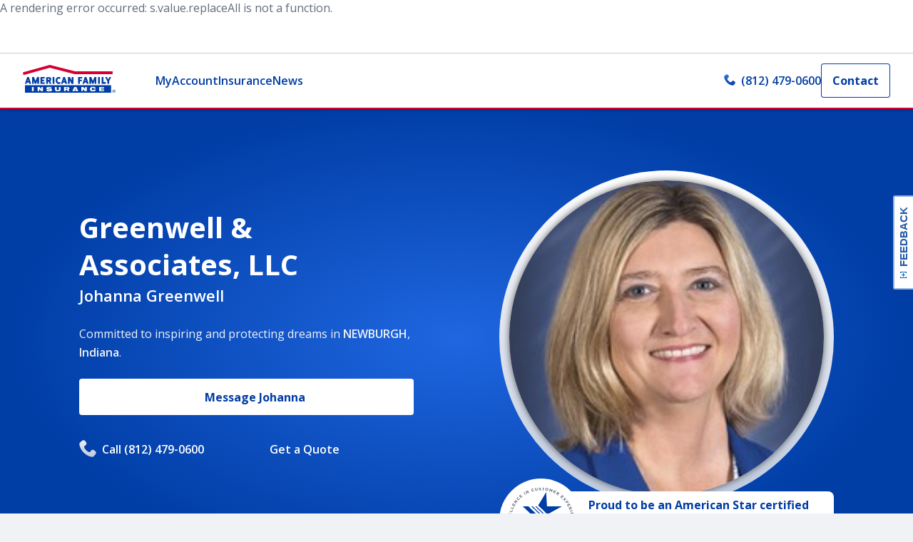

--- FILE ---
content_type: text/html; charset=utf-8
request_url: https://www.amfam.com/agents/indiana/newburgh/johanna-greenwell
body_size: 32442
content:
<!DOCTYPE html><html lang="en"><head><meta charSet="utf-8"/><meta name="viewport" content="width=device-width,height=device-height,initial-scale=1.0,minimum-scale=1.0"/><meta http-equiv="language" content="en"/><link rel="canonical" href="https://www.amfam.com/agents/indiana/newburgh/johanna-greenwell"/><meta name="robots" content="index, follow"/><link rel="shortcut icon" href="/favicon.ico"/><link rel="icon" type="image/x-icon" href="/favicon.ico"/><title>Greenwell &amp; Associates, LLC Insurance Agency in NEWBURGH, Indiana</title><meta name="description" content="Greenwell &amp; Associates, LLC is the local American Family Insurance agent in NEWBURGH. Reach out to Greenwell &amp; Associates, LLC to see how we can help you with life, home, car insurance and more today."/><meta name="keywords" content=""/><meta name="twitter:image"/><meta name="twitter:image:alt"/><meta name="twitter:card" content="summary_large_image"/><meta name="twitter:site" content=""/><meta name="twitter:title" content=""/><meta name="twitter:description" content=""/><meta property="og:title" content=""/><meta property="og:description" content=""/><meta property="og:image" content="https://edge.sitecorecloud.io/afmic-3e9239cf/media/project/amfam/public/heros/homepage-hero/campaigns/life-is-better-under-our-roof.png?h=799&amp;iar=0&amp;w=1280"/><meta property="og:type" content=""/><meta property="og:site_name" content=""/><meta property="og:admins" content=""/><meta property="og:appid" content=""/><meta property="og:url" content="https://www.amfam.com/agents/indiana/newburgh/johanna-greenwell"/><script>
            window.digitalData = window.digitalData || {};
            window.digitalData.page = window.digitalData.page || {};

            window.digitalData.page.pageInfo = window.digitalData.page.pageInfo || {};
            window.digitalData.page.pageInfo.pageName = 'Agent Websites:Agent:{agentName}';

            window.digitalData.page.category = window.digitalData.page.category || {};
            window.digitalData.page.category.primaryCategory = 'Agent Websites';
            window.digitalData.page.category.subCategory1 = 'Agent';
            window.digitalData.page.category.subCategory2 = '{agentName}';</script><script async=""></script><meta name="next-head-count" content="26"/><link rel="preconnect" href="https://fonts.googleapis.com"/><link rel="preconnect" href="https://fonts.gstatic.com" crossorigin="anonymous"/><link rel="preconnect" href="https://fonts.gstatic.com" crossorigin /><link rel="preload" href="https://amfam-prod-kduwtb2yr-american-family-insurance.vercel.app/_next/static/css/37ef73014fe2cd4e.css" as="style"/><link rel="stylesheet" href="https://amfam-prod-kduwtb2yr-american-family-insurance.vercel.app/_next/static/css/37ef73014fe2cd4e.css" data-n-g=""/><link rel="preload" href="https://amfam-prod-kduwtb2yr-american-family-insurance.vercel.app/_next/static/css/015a8c90eb2ad517.css" as="style"/><link rel="stylesheet" href="https://amfam-prod-kduwtb2yr-american-family-insurance.vercel.app/_next/static/css/015a8c90eb2ad517.css" data-n-p=""/><link rel="preload" href="https://amfam-prod-kduwtb2yr-american-family-insurance.vercel.app/_next/static/css/5e433f702aaf9f62.css" as="style"/><link rel="stylesheet" href="https://amfam-prod-kduwtb2yr-american-family-insurance.vercel.app/_next/static/css/5e433f702aaf9f62.css" data-n-p=""/><noscript data-n-css=""></noscript><script defer="" nomodule="" src="https://amfam-prod-kduwtb2yr-american-family-insurance.vercel.app/_next/static/chunks/polyfills-c67a75d1b6f99dc8.js"></script><script src="//cdn.evgnet.com/beacon/americanfamilymutualins/production/scripts/evergage.min.js" defer="" data-nscript="beforeInteractive"></script><script src="https://amfam-prod-kduwtb2yr-american-family-insurance.vercel.app/_next/static/chunks/webpack-cad13d6a68e96256.js" defer=""></script><script src="https://amfam-prod-kduwtb2yr-american-family-insurance.vercel.app/_next/static/chunks/framework-430363ab07c76237.js" defer=""></script><script src="https://amfam-prod-kduwtb2yr-american-family-insurance.vercel.app/_next/static/chunks/main-37e10bfb5f6679be.js" defer=""></script><script src="https://amfam-prod-kduwtb2yr-american-family-insurance.vercel.app/_next/static/chunks/pages/_app-bb84be3c911da302.js" defer=""></script><script src="https://amfam-prod-kduwtb2yr-american-family-insurance.vercel.app/_next/static/chunks/97b45f64-de5fb573420cce89.js" defer=""></script><script src="https://amfam-prod-kduwtb2yr-american-family-insurance.vercel.app/_next/static/chunks/7d0bf13e-34d785324aca1a2b.js" defer=""></script><script src="https://amfam-prod-kduwtb2yr-american-family-insurance.vercel.app/_next/static/chunks/7645-6e675d38d13d690f.js" defer=""></script><script src="https://amfam-prod-kduwtb2yr-american-family-insurance.vercel.app/_next/static/chunks/4618-f98ef420cdd2d956.js" defer=""></script><script src="https://amfam-prod-kduwtb2yr-american-family-insurance.vercel.app/_next/static/chunks/6446-190666f8e21166b9.js" defer=""></script><script src="https://amfam-prod-kduwtb2yr-american-family-insurance.vercel.app/_next/static/chunks/3061-532f886564076013.js" defer=""></script><script src="https://amfam-prod-kduwtb2yr-american-family-insurance.vercel.app/_next/static/chunks/5259-d22e20cd95ce3ce5.js" defer=""></script><script src="https://amfam-prod-kduwtb2yr-american-family-insurance.vercel.app/_next/static/chunks/243-306f4481e6b26c3a.js" defer=""></script><script src="https://amfam-prod-kduwtb2yr-american-family-insurance.vercel.app/_next/static/chunks/4382-1342f35d23887227.js" defer=""></script><script src="https://amfam-prod-kduwtb2yr-american-family-insurance.vercel.app/_next/static/chunks/5950-2117bb2e9c6573a1.js" defer=""></script><script src="https://amfam-prod-kduwtb2yr-american-family-insurance.vercel.app/_next/static/chunks/8556-bbb7081cb7de9654.js" defer=""></script><script src="https://amfam-prod-kduwtb2yr-american-family-insurance.vercel.app/_next/static/chunks/4619-cd4446cc1a550dea.js" defer=""></script><script src="https://amfam-prod-kduwtb2yr-american-family-insurance.vercel.app/_next/static/chunks/4527-7bbf40ba171dd6c2.js" defer=""></script><script src="https://amfam-prod-kduwtb2yr-american-family-insurance.vercel.app/_next/static/chunks/7524-81df63801d97cced.js" defer=""></script><script src="https://amfam-prod-kduwtb2yr-american-family-insurance.vercel.app/_next/static/chunks/3523-df80bf150512f7f9.js" defer=""></script><script src="https://amfam-prod-kduwtb2yr-american-family-insurance.vercel.app/_next/static/chunks/3358-8ac07f20a5a345c0.js" defer=""></script><script src="https://amfam-prod-kduwtb2yr-american-family-insurance.vercel.app/_next/static/chunks/pages/_sites/%5Bsite%5D/%5B%5B...path%5D%5D-4b4fa6f70a7c24ba.js" defer=""></script><script src="https://amfam-prod-kduwtb2yr-american-family-insurance.vercel.app/_next/static/dQ83NWe7s5IMzt4_OQt_Q/_buildManifest.js" defer=""></script><script src="https://amfam-prod-kduwtb2yr-american-family-insurance.vercel.app/_next/static/dQ83NWe7s5IMzt4_OQt_Q/_ssgManifest.js" defer=""></script><style data-href="https://fonts.googleapis.com/css2?family=Open+Sans:ital,wght@0,400;0,600;0,700;1,400&display=swap">@font-face{font-family:'Open Sans';font-style:italic;font-weight:400;font-stretch:normal;font-display:swap;src:url(https://fonts.gstatic.com/l/font?kit=memQYaGs126MiZpBA-UFUIcVXSCEkx2cmqvXlWq8tWZ0Pw86hd0Rk8ZkaVQ&skey=743457fe2cc29280&v=v44) format('woff')}@font-face{font-family:'Open Sans';font-style:normal;font-weight:400;font-stretch:normal;font-display:swap;src:url(https://fonts.gstatic.com/l/font?kit=memSYaGs126MiZpBA-UvWbX2vVnXBbObj2OVZyOOSr4dVJWUgsjZ0C4k&skey=62c1cbfccc78b4b2&v=v44) format('woff')}@font-face{font-family:'Open Sans';font-style:normal;font-weight:600;font-stretch:normal;font-display:swap;src:url(https://fonts.gstatic.com/l/font?kit=memSYaGs126MiZpBA-UvWbX2vVnXBbObj2OVZyOOSr4dVJWUgsgH1y4k&skey=62c1cbfccc78b4b2&v=v44) format('woff')}@font-face{font-family:'Open Sans';font-style:normal;font-weight:700;font-stretch:normal;font-display:swap;src:url(https://fonts.gstatic.com/l/font?kit=memSYaGs126MiZpBA-UvWbX2vVnXBbObj2OVZyOOSr4dVJWUgsg-1y4k&skey=62c1cbfccc78b4b2&v=v44) format('woff')}@font-face{font-family:'Open Sans';font-style:italic;font-weight:400;font-stretch:100%;font-display:swap;src:url(https://fonts.gstatic.com/l/font?kit=memQYaGs126MiZpBA-UFUIcVXSCEkx2cmqvXlWq8tWZ0Pw86hd0Rk8ZkWV0exoMUdjFXmSU_&skey=743457fe2cc29280&v=v44) format('woff');unicode-range:U+0460-052F,U+1C80-1C8A,U+20B4,U+2DE0-2DFF,U+A640-A69F,U+FE2E-FE2F}@font-face{font-family:'Open Sans';font-style:italic;font-weight:400;font-stretch:100%;font-display:swap;src:url(https://fonts.gstatic.com/l/font?kit=memQYaGs126MiZpBA-UFUIcVXSCEkx2cmqvXlWq8tWZ0Pw86hd0Rk8ZkWVQexoMUdjFXmSU_&skey=743457fe2cc29280&v=v44) format('woff');unicode-range:U+0301,U+0400-045F,U+0490-0491,U+04B0-04B1,U+2116}@font-face{font-family:'Open Sans';font-style:italic;font-weight:400;font-stretch:100%;font-display:swap;src:url(https://fonts.gstatic.com/l/font?kit=memQYaGs126MiZpBA-UFUIcVXSCEkx2cmqvXlWq8tWZ0Pw86hd0Rk8ZkWVwexoMUdjFXmSU_&skey=743457fe2cc29280&v=v44) format('woff');unicode-range:U+1F00-1FFF}@font-face{font-family:'Open Sans';font-style:italic;font-weight:400;font-stretch:100%;font-display:swap;src:url(https://fonts.gstatic.com/l/font?kit=memQYaGs126MiZpBA-UFUIcVXSCEkx2cmqvXlWq8tWZ0Pw86hd0Rk8ZkWVMexoMUdjFXmSU_&skey=743457fe2cc29280&v=v44) format('woff');unicode-range:U+0370-0377,U+037A-037F,U+0384-038A,U+038C,U+038E-03A1,U+03A3-03FF}@font-face{font-family:'Open Sans';font-style:italic;font-weight:400;font-stretch:100%;font-display:swap;src:url(https://fonts.gstatic.com/l/font?kit=memQYaGs126MiZpBA-UFUIcVXSCEkx2cmqvXlWq8tWZ0Pw86hd0Rk8ZkWVIexoMUdjFXmSU_&skey=743457fe2cc29280&v=v44) format('woff');unicode-range:U+0307-0308,U+0590-05FF,U+200C-2010,U+20AA,U+25CC,U+FB1D-FB4F}@font-face{font-family:'Open Sans';font-style:italic;font-weight:400;font-stretch:100%;font-display:swap;src:url(https://fonts.gstatic.com/l/font?kit=memQYaGs126MiZpBA-UFUIcVXSCEkx2cmqvXlWq8tWZ0Pw86hd0Rk8ZkWSwexoMUdjFXmSU_&skey=743457fe2cc29280&v=v44) format('woff');unicode-range:U+0302-0303,U+0305,U+0307-0308,U+0310,U+0312,U+0315,U+031A,U+0326-0327,U+032C,U+032F-0330,U+0332-0333,U+0338,U+033A,U+0346,U+034D,U+0391-03A1,U+03A3-03A9,U+03B1-03C9,U+03D1,U+03D5-03D6,U+03F0-03F1,U+03F4-03F5,U+2016-2017,U+2034-2038,U+203C,U+2040,U+2043,U+2047,U+2050,U+2057,U+205F,U+2070-2071,U+2074-208E,U+2090-209C,U+20D0-20DC,U+20E1,U+20E5-20EF,U+2100-2112,U+2114-2115,U+2117-2121,U+2123-214F,U+2190,U+2192,U+2194-21AE,U+21B0-21E5,U+21F1-21F2,U+21F4-2211,U+2213-2214,U+2216-22FF,U+2308-230B,U+2310,U+2319,U+231C-2321,U+2336-237A,U+237C,U+2395,U+239B-23B7,U+23D0,U+23DC-23E1,U+2474-2475,U+25AF,U+25B3,U+25B7,U+25BD,U+25C1,U+25CA,U+25CC,U+25FB,U+266D-266F,U+27C0-27FF,U+2900-2AFF,U+2B0E-2B11,U+2B30-2B4C,U+2BFE,U+3030,U+FF5B,U+FF5D,U+1D400-1D7FF,U+1EE00-1EEFF}@font-face{font-family:'Open Sans';font-style:italic;font-weight:400;font-stretch:100%;font-display:swap;src:url(https://fonts.gstatic.com/l/font?kit=memQYaGs126MiZpBA-UFUIcVXSCEkx2cmqvXlWq8tWZ0Pw86hd0Rk8ZkWT4exoMUdjFXmSU_&skey=743457fe2cc29280&v=v44) format('woff');unicode-range:U+0001-000C,U+000E-001F,U+007F-009F,U+20DD-20E0,U+20E2-20E4,U+2150-218F,U+2190,U+2192,U+2194-2199,U+21AF,U+21E6-21F0,U+21F3,U+2218-2219,U+2299,U+22C4-22C6,U+2300-243F,U+2440-244A,U+2460-24FF,U+25A0-27BF,U+2800-28FF,U+2921-2922,U+2981,U+29BF,U+29EB,U+2B00-2BFF,U+4DC0-4DFF,U+FFF9-FFFB,U+10140-1018E,U+10190-1019C,U+101A0,U+101D0-101FD,U+102E0-102FB,U+10E60-10E7E,U+1D2C0-1D2D3,U+1D2E0-1D37F,U+1F000-1F0FF,U+1F100-1F1AD,U+1F1E6-1F1FF,U+1F30D-1F30F,U+1F315,U+1F31C,U+1F31E,U+1F320-1F32C,U+1F336,U+1F378,U+1F37D,U+1F382,U+1F393-1F39F,U+1F3A7-1F3A8,U+1F3AC-1F3AF,U+1F3C2,U+1F3C4-1F3C6,U+1F3CA-1F3CE,U+1F3D4-1F3E0,U+1F3ED,U+1F3F1-1F3F3,U+1F3F5-1F3F7,U+1F408,U+1F415,U+1F41F,U+1F426,U+1F43F,U+1F441-1F442,U+1F444,U+1F446-1F449,U+1F44C-1F44E,U+1F453,U+1F46A,U+1F47D,U+1F4A3,U+1F4B0,U+1F4B3,U+1F4B9,U+1F4BB,U+1F4BF,U+1F4C8-1F4CB,U+1F4D6,U+1F4DA,U+1F4DF,U+1F4E3-1F4E6,U+1F4EA-1F4ED,U+1F4F7,U+1F4F9-1F4FB,U+1F4FD-1F4FE,U+1F503,U+1F507-1F50B,U+1F50D,U+1F512-1F513,U+1F53E-1F54A,U+1F54F-1F5FA,U+1F610,U+1F650-1F67F,U+1F687,U+1F68D,U+1F691,U+1F694,U+1F698,U+1F6AD,U+1F6B2,U+1F6B9-1F6BA,U+1F6BC,U+1F6C6-1F6CF,U+1F6D3-1F6D7,U+1F6E0-1F6EA,U+1F6F0-1F6F3,U+1F6F7-1F6FC,U+1F700-1F7FF,U+1F800-1F80B,U+1F810-1F847,U+1F850-1F859,U+1F860-1F887,U+1F890-1F8AD,U+1F8B0-1F8BB,U+1F8C0-1F8C1,U+1F900-1F90B,U+1F93B,U+1F946,U+1F984,U+1F996,U+1F9E9,U+1FA00-1FA6F,U+1FA70-1FA7C,U+1FA80-1FA89,U+1FA8F-1FAC6,U+1FACE-1FADC,U+1FADF-1FAE9,U+1FAF0-1FAF8,U+1FB00-1FBFF}@font-face{font-family:'Open Sans';font-style:italic;font-weight:400;font-stretch:100%;font-display:swap;src:url(https://fonts.gstatic.com/l/font?kit=memQYaGs126MiZpBA-UFUIcVXSCEkx2cmqvXlWq8tWZ0Pw86hd0Rk8ZkWV8exoMUdjFXmSU_&skey=743457fe2cc29280&v=v44) format('woff');unicode-range:U+0102-0103,U+0110-0111,U+0128-0129,U+0168-0169,U+01A0-01A1,U+01AF-01B0,U+0300-0301,U+0303-0304,U+0308-0309,U+0323,U+0329,U+1EA0-1EF9,U+20AB}@font-face{font-family:'Open Sans';font-style:italic;font-weight:400;font-stretch:100%;font-display:swap;src:url(https://fonts.gstatic.com/l/font?kit=memQYaGs126MiZpBA-UFUIcVXSCEkx2cmqvXlWq8tWZ0Pw86hd0Rk8ZkWV4exoMUdjFXmSU_&skey=743457fe2cc29280&v=v44) format('woff');unicode-range:U+0100-02BA,U+02BD-02C5,U+02C7-02CC,U+02CE-02D7,U+02DD-02FF,U+0304,U+0308,U+0329,U+1D00-1DBF,U+1E00-1E9F,U+1EF2-1EFF,U+2020,U+20A0-20AB,U+20AD-20C0,U+2113,U+2C60-2C7F,U+A720-A7FF}@font-face{font-family:'Open Sans';font-style:italic;font-weight:400;font-stretch:100%;font-display:swap;src:url(https://fonts.gstatic.com/l/font?kit=memQYaGs126MiZpBA-UFUIcVXSCEkx2cmqvXlWq8tWZ0Pw86hd0Rk8ZkWVAexoMUdjFXmQ&skey=743457fe2cc29280&v=v44) format('woff');unicode-range:U+0000-00FF,U+0131,U+0152-0153,U+02BB-02BC,U+02C6,U+02DA,U+02DC,U+0304,U+0308,U+0329,U+2000-206F,U+20AC,U+2122,U+2191,U+2193,U+2212,U+2215,U+FEFF,U+FFFD}@font-face{font-family:'Open Sans';font-style:normal;font-weight:400;font-stretch:100%;font-display:swap;src:url(https://fonts.gstatic.com/s/opensans/v44/memvYaGs126MiZpBA-UvWbX2vVnXBbObj2OVTSKmu0SC55K5gw.woff2) format('woff2');unicode-range:U+0460-052F,U+1C80-1C8A,U+20B4,U+2DE0-2DFF,U+A640-A69F,U+FE2E-FE2F}@font-face{font-family:'Open Sans';font-style:normal;font-weight:400;font-stretch:100%;font-display:swap;src:url(https://fonts.gstatic.com/s/opensans/v44/memvYaGs126MiZpBA-UvWbX2vVnXBbObj2OVTSumu0SC55K5gw.woff2) format('woff2');unicode-range:U+0301,U+0400-045F,U+0490-0491,U+04B0-04B1,U+2116}@font-face{font-family:'Open Sans';font-style:normal;font-weight:400;font-stretch:100%;font-display:swap;src:url(https://fonts.gstatic.com/s/opensans/v44/memvYaGs126MiZpBA-UvWbX2vVnXBbObj2OVTSOmu0SC55K5gw.woff2) format('woff2');unicode-range:U+1F00-1FFF}@font-face{font-family:'Open Sans';font-style:normal;font-weight:400;font-stretch:100%;font-display:swap;src:url(https://fonts.gstatic.com/s/opensans/v44/memvYaGs126MiZpBA-UvWbX2vVnXBbObj2OVTSymu0SC55K5gw.woff2) format('woff2');unicode-range:U+0370-0377,U+037A-037F,U+0384-038A,U+038C,U+038E-03A1,U+03A3-03FF}@font-face{font-family:'Open Sans';font-style:normal;font-weight:400;font-stretch:100%;font-display:swap;src:url(https://fonts.gstatic.com/s/opensans/v44/memvYaGs126MiZpBA-UvWbX2vVnXBbObj2OVTS2mu0SC55K5gw.woff2) format('woff2');unicode-range:U+0307-0308,U+0590-05FF,U+200C-2010,U+20AA,U+25CC,U+FB1D-FB4F}@font-face{font-family:'Open Sans';font-style:normal;font-weight:400;font-stretch:100%;font-display:swap;src:url(https://fonts.gstatic.com/s/opensans/v44/memvYaGs126MiZpBA-UvWbX2vVnXBbObj2OVTVOmu0SC55K5gw.woff2) format('woff2');unicode-range:U+0302-0303,U+0305,U+0307-0308,U+0310,U+0312,U+0315,U+031A,U+0326-0327,U+032C,U+032F-0330,U+0332-0333,U+0338,U+033A,U+0346,U+034D,U+0391-03A1,U+03A3-03A9,U+03B1-03C9,U+03D1,U+03D5-03D6,U+03F0-03F1,U+03F4-03F5,U+2016-2017,U+2034-2038,U+203C,U+2040,U+2043,U+2047,U+2050,U+2057,U+205F,U+2070-2071,U+2074-208E,U+2090-209C,U+20D0-20DC,U+20E1,U+20E5-20EF,U+2100-2112,U+2114-2115,U+2117-2121,U+2123-214F,U+2190,U+2192,U+2194-21AE,U+21B0-21E5,U+21F1-21F2,U+21F4-2211,U+2213-2214,U+2216-22FF,U+2308-230B,U+2310,U+2319,U+231C-2321,U+2336-237A,U+237C,U+2395,U+239B-23B7,U+23D0,U+23DC-23E1,U+2474-2475,U+25AF,U+25B3,U+25B7,U+25BD,U+25C1,U+25CA,U+25CC,U+25FB,U+266D-266F,U+27C0-27FF,U+2900-2AFF,U+2B0E-2B11,U+2B30-2B4C,U+2BFE,U+3030,U+FF5B,U+FF5D,U+1D400-1D7FF,U+1EE00-1EEFF}@font-face{font-family:'Open Sans';font-style:normal;font-weight:400;font-stretch:100%;font-display:swap;src:url(https://fonts.gstatic.com/s/opensans/v44/memvYaGs126MiZpBA-UvWbX2vVnXBbObj2OVTUGmu0SC55K5gw.woff2) format('woff2');unicode-range:U+0001-000C,U+000E-001F,U+007F-009F,U+20DD-20E0,U+20E2-20E4,U+2150-218F,U+2190,U+2192,U+2194-2199,U+21AF,U+21E6-21F0,U+21F3,U+2218-2219,U+2299,U+22C4-22C6,U+2300-243F,U+2440-244A,U+2460-24FF,U+25A0-27BF,U+2800-28FF,U+2921-2922,U+2981,U+29BF,U+29EB,U+2B00-2BFF,U+4DC0-4DFF,U+FFF9-FFFB,U+10140-1018E,U+10190-1019C,U+101A0,U+101D0-101FD,U+102E0-102FB,U+10E60-10E7E,U+1D2C0-1D2D3,U+1D2E0-1D37F,U+1F000-1F0FF,U+1F100-1F1AD,U+1F1E6-1F1FF,U+1F30D-1F30F,U+1F315,U+1F31C,U+1F31E,U+1F320-1F32C,U+1F336,U+1F378,U+1F37D,U+1F382,U+1F393-1F39F,U+1F3A7-1F3A8,U+1F3AC-1F3AF,U+1F3C2,U+1F3C4-1F3C6,U+1F3CA-1F3CE,U+1F3D4-1F3E0,U+1F3ED,U+1F3F1-1F3F3,U+1F3F5-1F3F7,U+1F408,U+1F415,U+1F41F,U+1F426,U+1F43F,U+1F441-1F442,U+1F444,U+1F446-1F449,U+1F44C-1F44E,U+1F453,U+1F46A,U+1F47D,U+1F4A3,U+1F4B0,U+1F4B3,U+1F4B9,U+1F4BB,U+1F4BF,U+1F4C8-1F4CB,U+1F4D6,U+1F4DA,U+1F4DF,U+1F4E3-1F4E6,U+1F4EA-1F4ED,U+1F4F7,U+1F4F9-1F4FB,U+1F4FD-1F4FE,U+1F503,U+1F507-1F50B,U+1F50D,U+1F512-1F513,U+1F53E-1F54A,U+1F54F-1F5FA,U+1F610,U+1F650-1F67F,U+1F687,U+1F68D,U+1F691,U+1F694,U+1F698,U+1F6AD,U+1F6B2,U+1F6B9-1F6BA,U+1F6BC,U+1F6C6-1F6CF,U+1F6D3-1F6D7,U+1F6E0-1F6EA,U+1F6F0-1F6F3,U+1F6F7-1F6FC,U+1F700-1F7FF,U+1F800-1F80B,U+1F810-1F847,U+1F850-1F859,U+1F860-1F887,U+1F890-1F8AD,U+1F8B0-1F8BB,U+1F8C0-1F8C1,U+1F900-1F90B,U+1F93B,U+1F946,U+1F984,U+1F996,U+1F9E9,U+1FA00-1FA6F,U+1FA70-1FA7C,U+1FA80-1FA89,U+1FA8F-1FAC6,U+1FACE-1FADC,U+1FADF-1FAE9,U+1FAF0-1FAF8,U+1FB00-1FBFF}@font-face{font-family:'Open Sans';font-style:normal;font-weight:400;font-stretch:100%;font-display:swap;src:url(https://fonts.gstatic.com/s/opensans/v44/memvYaGs126MiZpBA-UvWbX2vVnXBbObj2OVTSCmu0SC55K5gw.woff2) format('woff2');unicode-range:U+0102-0103,U+0110-0111,U+0128-0129,U+0168-0169,U+01A0-01A1,U+01AF-01B0,U+0300-0301,U+0303-0304,U+0308-0309,U+0323,U+0329,U+1EA0-1EF9,U+20AB}@font-face{font-family:'Open Sans';font-style:normal;font-weight:400;font-stretch:100%;font-display:swap;src:url(https://fonts.gstatic.com/s/opensans/v44/memvYaGs126MiZpBA-UvWbX2vVnXBbObj2OVTSGmu0SC55K5gw.woff2) format('woff2');unicode-range:U+0100-02BA,U+02BD-02C5,U+02C7-02CC,U+02CE-02D7,U+02DD-02FF,U+0304,U+0308,U+0329,U+1D00-1DBF,U+1E00-1E9F,U+1EF2-1EFF,U+2020,U+20A0-20AB,U+20AD-20C0,U+2113,U+2C60-2C7F,U+A720-A7FF}@font-face{font-family:'Open Sans';font-style:normal;font-weight:400;font-stretch:100%;font-display:swap;src:url(https://fonts.gstatic.com/s/opensans/v44/memvYaGs126MiZpBA-UvWbX2vVnXBbObj2OVTS-mu0SC55I.woff2) format('woff2');unicode-range:U+0000-00FF,U+0131,U+0152-0153,U+02BB-02BC,U+02C6,U+02DA,U+02DC,U+0304,U+0308,U+0329,U+2000-206F,U+20AC,U+2122,U+2191,U+2193,U+2212,U+2215,U+FEFF,U+FFFD}@font-face{font-family:'Open Sans';font-style:normal;font-weight:600;font-stretch:100%;font-display:swap;src:url(https://fonts.gstatic.com/s/opensans/v44/memvYaGs126MiZpBA-UvWbX2vVnXBbObj2OVTSKmu0SC55K5gw.woff2) format('woff2');unicode-range:U+0460-052F,U+1C80-1C8A,U+20B4,U+2DE0-2DFF,U+A640-A69F,U+FE2E-FE2F}@font-face{font-family:'Open Sans';font-style:normal;font-weight:600;font-stretch:100%;font-display:swap;src:url(https://fonts.gstatic.com/s/opensans/v44/memvYaGs126MiZpBA-UvWbX2vVnXBbObj2OVTSumu0SC55K5gw.woff2) format('woff2');unicode-range:U+0301,U+0400-045F,U+0490-0491,U+04B0-04B1,U+2116}@font-face{font-family:'Open Sans';font-style:normal;font-weight:600;font-stretch:100%;font-display:swap;src:url(https://fonts.gstatic.com/s/opensans/v44/memvYaGs126MiZpBA-UvWbX2vVnXBbObj2OVTSOmu0SC55K5gw.woff2) format('woff2');unicode-range:U+1F00-1FFF}@font-face{font-family:'Open Sans';font-style:normal;font-weight:600;font-stretch:100%;font-display:swap;src:url(https://fonts.gstatic.com/s/opensans/v44/memvYaGs126MiZpBA-UvWbX2vVnXBbObj2OVTSymu0SC55K5gw.woff2) format('woff2');unicode-range:U+0370-0377,U+037A-037F,U+0384-038A,U+038C,U+038E-03A1,U+03A3-03FF}@font-face{font-family:'Open Sans';font-style:normal;font-weight:600;font-stretch:100%;font-display:swap;src:url(https://fonts.gstatic.com/s/opensans/v44/memvYaGs126MiZpBA-UvWbX2vVnXBbObj2OVTS2mu0SC55K5gw.woff2) format('woff2');unicode-range:U+0307-0308,U+0590-05FF,U+200C-2010,U+20AA,U+25CC,U+FB1D-FB4F}@font-face{font-family:'Open Sans';font-style:normal;font-weight:600;font-stretch:100%;font-display:swap;src:url(https://fonts.gstatic.com/s/opensans/v44/memvYaGs126MiZpBA-UvWbX2vVnXBbObj2OVTVOmu0SC55K5gw.woff2) format('woff2');unicode-range:U+0302-0303,U+0305,U+0307-0308,U+0310,U+0312,U+0315,U+031A,U+0326-0327,U+032C,U+032F-0330,U+0332-0333,U+0338,U+033A,U+0346,U+034D,U+0391-03A1,U+03A3-03A9,U+03B1-03C9,U+03D1,U+03D5-03D6,U+03F0-03F1,U+03F4-03F5,U+2016-2017,U+2034-2038,U+203C,U+2040,U+2043,U+2047,U+2050,U+2057,U+205F,U+2070-2071,U+2074-208E,U+2090-209C,U+20D0-20DC,U+20E1,U+20E5-20EF,U+2100-2112,U+2114-2115,U+2117-2121,U+2123-214F,U+2190,U+2192,U+2194-21AE,U+21B0-21E5,U+21F1-21F2,U+21F4-2211,U+2213-2214,U+2216-22FF,U+2308-230B,U+2310,U+2319,U+231C-2321,U+2336-237A,U+237C,U+2395,U+239B-23B7,U+23D0,U+23DC-23E1,U+2474-2475,U+25AF,U+25B3,U+25B7,U+25BD,U+25C1,U+25CA,U+25CC,U+25FB,U+266D-266F,U+27C0-27FF,U+2900-2AFF,U+2B0E-2B11,U+2B30-2B4C,U+2BFE,U+3030,U+FF5B,U+FF5D,U+1D400-1D7FF,U+1EE00-1EEFF}@font-face{font-family:'Open Sans';font-style:normal;font-weight:600;font-stretch:100%;font-display:swap;src:url(https://fonts.gstatic.com/s/opensans/v44/memvYaGs126MiZpBA-UvWbX2vVnXBbObj2OVTUGmu0SC55K5gw.woff2) format('woff2');unicode-range:U+0001-000C,U+000E-001F,U+007F-009F,U+20DD-20E0,U+20E2-20E4,U+2150-218F,U+2190,U+2192,U+2194-2199,U+21AF,U+21E6-21F0,U+21F3,U+2218-2219,U+2299,U+22C4-22C6,U+2300-243F,U+2440-244A,U+2460-24FF,U+25A0-27BF,U+2800-28FF,U+2921-2922,U+2981,U+29BF,U+29EB,U+2B00-2BFF,U+4DC0-4DFF,U+FFF9-FFFB,U+10140-1018E,U+10190-1019C,U+101A0,U+101D0-101FD,U+102E0-102FB,U+10E60-10E7E,U+1D2C0-1D2D3,U+1D2E0-1D37F,U+1F000-1F0FF,U+1F100-1F1AD,U+1F1E6-1F1FF,U+1F30D-1F30F,U+1F315,U+1F31C,U+1F31E,U+1F320-1F32C,U+1F336,U+1F378,U+1F37D,U+1F382,U+1F393-1F39F,U+1F3A7-1F3A8,U+1F3AC-1F3AF,U+1F3C2,U+1F3C4-1F3C6,U+1F3CA-1F3CE,U+1F3D4-1F3E0,U+1F3ED,U+1F3F1-1F3F3,U+1F3F5-1F3F7,U+1F408,U+1F415,U+1F41F,U+1F426,U+1F43F,U+1F441-1F442,U+1F444,U+1F446-1F449,U+1F44C-1F44E,U+1F453,U+1F46A,U+1F47D,U+1F4A3,U+1F4B0,U+1F4B3,U+1F4B9,U+1F4BB,U+1F4BF,U+1F4C8-1F4CB,U+1F4D6,U+1F4DA,U+1F4DF,U+1F4E3-1F4E6,U+1F4EA-1F4ED,U+1F4F7,U+1F4F9-1F4FB,U+1F4FD-1F4FE,U+1F503,U+1F507-1F50B,U+1F50D,U+1F512-1F513,U+1F53E-1F54A,U+1F54F-1F5FA,U+1F610,U+1F650-1F67F,U+1F687,U+1F68D,U+1F691,U+1F694,U+1F698,U+1F6AD,U+1F6B2,U+1F6B9-1F6BA,U+1F6BC,U+1F6C6-1F6CF,U+1F6D3-1F6D7,U+1F6E0-1F6EA,U+1F6F0-1F6F3,U+1F6F7-1F6FC,U+1F700-1F7FF,U+1F800-1F80B,U+1F810-1F847,U+1F850-1F859,U+1F860-1F887,U+1F890-1F8AD,U+1F8B0-1F8BB,U+1F8C0-1F8C1,U+1F900-1F90B,U+1F93B,U+1F946,U+1F984,U+1F996,U+1F9E9,U+1FA00-1FA6F,U+1FA70-1FA7C,U+1FA80-1FA89,U+1FA8F-1FAC6,U+1FACE-1FADC,U+1FADF-1FAE9,U+1FAF0-1FAF8,U+1FB00-1FBFF}@font-face{font-family:'Open Sans';font-style:normal;font-weight:600;font-stretch:100%;font-display:swap;src:url(https://fonts.gstatic.com/s/opensans/v44/memvYaGs126MiZpBA-UvWbX2vVnXBbObj2OVTSCmu0SC55K5gw.woff2) format('woff2');unicode-range:U+0102-0103,U+0110-0111,U+0128-0129,U+0168-0169,U+01A0-01A1,U+01AF-01B0,U+0300-0301,U+0303-0304,U+0308-0309,U+0323,U+0329,U+1EA0-1EF9,U+20AB}@font-face{font-family:'Open Sans';font-style:normal;font-weight:600;font-stretch:100%;font-display:swap;src:url(https://fonts.gstatic.com/s/opensans/v44/memvYaGs126MiZpBA-UvWbX2vVnXBbObj2OVTSGmu0SC55K5gw.woff2) format('woff2');unicode-range:U+0100-02BA,U+02BD-02C5,U+02C7-02CC,U+02CE-02D7,U+02DD-02FF,U+0304,U+0308,U+0329,U+1D00-1DBF,U+1E00-1E9F,U+1EF2-1EFF,U+2020,U+20A0-20AB,U+20AD-20C0,U+2113,U+2C60-2C7F,U+A720-A7FF}@font-face{font-family:'Open Sans';font-style:normal;font-weight:600;font-stretch:100%;font-display:swap;src:url(https://fonts.gstatic.com/s/opensans/v44/memvYaGs126MiZpBA-UvWbX2vVnXBbObj2OVTS-mu0SC55I.woff2) format('woff2');unicode-range:U+0000-00FF,U+0131,U+0152-0153,U+02BB-02BC,U+02C6,U+02DA,U+02DC,U+0304,U+0308,U+0329,U+2000-206F,U+20AC,U+2122,U+2191,U+2193,U+2212,U+2215,U+FEFF,U+FFFD}@font-face{font-family:'Open Sans';font-style:normal;font-weight:700;font-stretch:100%;font-display:swap;src:url(https://fonts.gstatic.com/s/opensans/v44/memvYaGs126MiZpBA-UvWbX2vVnXBbObj2OVTSKmu0SC55K5gw.woff2) format('woff2');unicode-range:U+0460-052F,U+1C80-1C8A,U+20B4,U+2DE0-2DFF,U+A640-A69F,U+FE2E-FE2F}@font-face{font-family:'Open Sans';font-style:normal;font-weight:700;font-stretch:100%;font-display:swap;src:url(https://fonts.gstatic.com/s/opensans/v44/memvYaGs126MiZpBA-UvWbX2vVnXBbObj2OVTSumu0SC55K5gw.woff2) format('woff2');unicode-range:U+0301,U+0400-045F,U+0490-0491,U+04B0-04B1,U+2116}@font-face{font-family:'Open Sans';font-style:normal;font-weight:700;font-stretch:100%;font-display:swap;src:url(https://fonts.gstatic.com/s/opensans/v44/memvYaGs126MiZpBA-UvWbX2vVnXBbObj2OVTSOmu0SC55K5gw.woff2) format('woff2');unicode-range:U+1F00-1FFF}@font-face{font-family:'Open Sans';font-style:normal;font-weight:700;font-stretch:100%;font-display:swap;src:url(https://fonts.gstatic.com/s/opensans/v44/memvYaGs126MiZpBA-UvWbX2vVnXBbObj2OVTSymu0SC55K5gw.woff2) format('woff2');unicode-range:U+0370-0377,U+037A-037F,U+0384-038A,U+038C,U+038E-03A1,U+03A3-03FF}@font-face{font-family:'Open Sans';font-style:normal;font-weight:700;font-stretch:100%;font-display:swap;src:url(https://fonts.gstatic.com/s/opensans/v44/memvYaGs126MiZpBA-UvWbX2vVnXBbObj2OVTS2mu0SC55K5gw.woff2) format('woff2');unicode-range:U+0307-0308,U+0590-05FF,U+200C-2010,U+20AA,U+25CC,U+FB1D-FB4F}@font-face{font-family:'Open Sans';font-style:normal;font-weight:700;font-stretch:100%;font-display:swap;src:url(https://fonts.gstatic.com/s/opensans/v44/memvYaGs126MiZpBA-UvWbX2vVnXBbObj2OVTVOmu0SC55K5gw.woff2) format('woff2');unicode-range:U+0302-0303,U+0305,U+0307-0308,U+0310,U+0312,U+0315,U+031A,U+0326-0327,U+032C,U+032F-0330,U+0332-0333,U+0338,U+033A,U+0346,U+034D,U+0391-03A1,U+03A3-03A9,U+03B1-03C9,U+03D1,U+03D5-03D6,U+03F0-03F1,U+03F4-03F5,U+2016-2017,U+2034-2038,U+203C,U+2040,U+2043,U+2047,U+2050,U+2057,U+205F,U+2070-2071,U+2074-208E,U+2090-209C,U+20D0-20DC,U+20E1,U+20E5-20EF,U+2100-2112,U+2114-2115,U+2117-2121,U+2123-214F,U+2190,U+2192,U+2194-21AE,U+21B0-21E5,U+21F1-21F2,U+21F4-2211,U+2213-2214,U+2216-22FF,U+2308-230B,U+2310,U+2319,U+231C-2321,U+2336-237A,U+237C,U+2395,U+239B-23B7,U+23D0,U+23DC-23E1,U+2474-2475,U+25AF,U+25B3,U+25B7,U+25BD,U+25C1,U+25CA,U+25CC,U+25FB,U+266D-266F,U+27C0-27FF,U+2900-2AFF,U+2B0E-2B11,U+2B30-2B4C,U+2BFE,U+3030,U+FF5B,U+FF5D,U+1D400-1D7FF,U+1EE00-1EEFF}@font-face{font-family:'Open Sans';font-style:normal;font-weight:700;font-stretch:100%;font-display:swap;src:url(https://fonts.gstatic.com/s/opensans/v44/memvYaGs126MiZpBA-UvWbX2vVnXBbObj2OVTUGmu0SC55K5gw.woff2) format('woff2');unicode-range:U+0001-000C,U+000E-001F,U+007F-009F,U+20DD-20E0,U+20E2-20E4,U+2150-218F,U+2190,U+2192,U+2194-2199,U+21AF,U+21E6-21F0,U+21F3,U+2218-2219,U+2299,U+22C4-22C6,U+2300-243F,U+2440-244A,U+2460-24FF,U+25A0-27BF,U+2800-28FF,U+2921-2922,U+2981,U+29BF,U+29EB,U+2B00-2BFF,U+4DC0-4DFF,U+FFF9-FFFB,U+10140-1018E,U+10190-1019C,U+101A0,U+101D0-101FD,U+102E0-102FB,U+10E60-10E7E,U+1D2C0-1D2D3,U+1D2E0-1D37F,U+1F000-1F0FF,U+1F100-1F1AD,U+1F1E6-1F1FF,U+1F30D-1F30F,U+1F315,U+1F31C,U+1F31E,U+1F320-1F32C,U+1F336,U+1F378,U+1F37D,U+1F382,U+1F393-1F39F,U+1F3A7-1F3A8,U+1F3AC-1F3AF,U+1F3C2,U+1F3C4-1F3C6,U+1F3CA-1F3CE,U+1F3D4-1F3E0,U+1F3ED,U+1F3F1-1F3F3,U+1F3F5-1F3F7,U+1F408,U+1F415,U+1F41F,U+1F426,U+1F43F,U+1F441-1F442,U+1F444,U+1F446-1F449,U+1F44C-1F44E,U+1F453,U+1F46A,U+1F47D,U+1F4A3,U+1F4B0,U+1F4B3,U+1F4B9,U+1F4BB,U+1F4BF,U+1F4C8-1F4CB,U+1F4D6,U+1F4DA,U+1F4DF,U+1F4E3-1F4E6,U+1F4EA-1F4ED,U+1F4F7,U+1F4F9-1F4FB,U+1F4FD-1F4FE,U+1F503,U+1F507-1F50B,U+1F50D,U+1F512-1F513,U+1F53E-1F54A,U+1F54F-1F5FA,U+1F610,U+1F650-1F67F,U+1F687,U+1F68D,U+1F691,U+1F694,U+1F698,U+1F6AD,U+1F6B2,U+1F6B9-1F6BA,U+1F6BC,U+1F6C6-1F6CF,U+1F6D3-1F6D7,U+1F6E0-1F6EA,U+1F6F0-1F6F3,U+1F6F7-1F6FC,U+1F700-1F7FF,U+1F800-1F80B,U+1F810-1F847,U+1F850-1F859,U+1F860-1F887,U+1F890-1F8AD,U+1F8B0-1F8BB,U+1F8C0-1F8C1,U+1F900-1F90B,U+1F93B,U+1F946,U+1F984,U+1F996,U+1F9E9,U+1FA00-1FA6F,U+1FA70-1FA7C,U+1FA80-1FA89,U+1FA8F-1FAC6,U+1FACE-1FADC,U+1FADF-1FAE9,U+1FAF0-1FAF8,U+1FB00-1FBFF}@font-face{font-family:'Open Sans';font-style:normal;font-weight:700;font-stretch:100%;font-display:swap;src:url(https://fonts.gstatic.com/s/opensans/v44/memvYaGs126MiZpBA-UvWbX2vVnXBbObj2OVTSCmu0SC55K5gw.woff2) format('woff2');unicode-range:U+0102-0103,U+0110-0111,U+0128-0129,U+0168-0169,U+01A0-01A1,U+01AF-01B0,U+0300-0301,U+0303-0304,U+0308-0309,U+0323,U+0329,U+1EA0-1EF9,U+20AB}@font-face{font-family:'Open Sans';font-style:normal;font-weight:700;font-stretch:100%;font-display:swap;src:url(https://fonts.gstatic.com/s/opensans/v44/memvYaGs126MiZpBA-UvWbX2vVnXBbObj2OVTSGmu0SC55K5gw.woff2) format('woff2');unicode-range:U+0100-02BA,U+02BD-02C5,U+02C7-02CC,U+02CE-02D7,U+02DD-02FF,U+0304,U+0308,U+0329,U+1D00-1DBF,U+1E00-1E9F,U+1EF2-1EFF,U+2020,U+20A0-20AB,U+20AD-20C0,U+2113,U+2C60-2C7F,U+A720-A7FF}@font-face{font-family:'Open Sans';font-style:normal;font-weight:700;font-stretch:100%;font-display:swap;src:url(https://fonts.gstatic.com/s/opensans/v44/memvYaGs126MiZpBA-UvWbX2vVnXBbObj2OVTS-mu0SC55I.woff2) format('woff2');unicode-range:U+0000-00FF,U+0131,U+0152-0153,U+02BB-02BC,U+02C6,U+02DA,U+02DC,U+0304,U+0308,U+0329,U+2000-206F,U+20AC,U+2122,U+2191,U+2193,U+2212,U+2215,U+FEFF,U+FFFD}</style></head><body><div id="__next"><div class="_afi" id="body-wrapper"><header class="PageHeader_wrapper__7YNG_"><div class="PageHeader_background__r_deR"><div class="PageHeader_top-nav__uy5Gr"><div class="PageHeader_top-nav-items__XP4Ep"><div class="SkipToMainContent"><a class="SkipToMainContent_link" href="#" rel="nofollow">Skip to Main Content</a></div></div><div class="PageHeader_top-nav-Roofline__jEMUr Roofline_wrapper__bEybg"><div class="Roofline_outline__w8f7S Roofline__reverse__e_ZZl"><div class="Roofline_positioner__ypRoz Roofline__hidden__sYyHC" style="width:0"></div><div class="Roofline_cutout__eVRqV"></div><div class="Roofline_filler__txca7"></div></div></div></div><div class="PageHeader_main__YW30Q"><a class="PageHeader_logo__IF_Sm" href="/"><img alt="American Family Insurance Logo" class="PageHeader_logo-img__sa61S" src="https://edge.sitecorecloud.io/afmic-3e9239cf/media/project/amfam/public/navigations/main/american-family-logo.svg"/></a><nav class="PageHeader_primary-nav__WGwec"><div class="PageHeaderNavItem_container__XufHL" device="desktop"><a class="PageHeader_navigation-link__yDoCV a-standalone" href="https://myaccount.amfam.com/login">MyAccount</a></div><div class="PageHeaderNavItem_container__XufHL" device="desktop"><a class="PageHeader_navigation-link__yDoCV a-standalone" href="/insurance">Insurance</a></div><div class="PageHeaderNavItem_container__XufHL" device="desktop"><a class="PageHeader_navigation-link__yDoCV a-standalone" href="/resources/articles">News</a></div></nav><div class="PageHeader_right-nav__JqnOq"><div class="PageHeaderNavItem_container__XufHL" device="desktop"><div class="AgentWebsiteHeaderContact_wrapper__t0UFe"><a class="a-standalone" role="link" href="tel:+18124790600"><span class="icon-call _primary-gradient"></span>(812) 479-0600</a><button class="button-secondary" type="button">Contact</button></div></div></div><div class="PageHeader_mobile-nav__YnrkZ"><div class="PageHeaderNavItem_container__XufHL"><button class="PageHeader_submenu-toggle__Pk1IR a" type="button"><span class="icon-menu icon-inline icon-before"></span><span>Menu</span></button></div></div></div></div><div class="Roofline_wrapper__bEybg"><div class="Roofline_outline__w8f7S"><div class="Roofline_positioner__ypRoz Roofline__hidden__sYyHC" style="width:0"></div><div class="Roofline_cutout__eVRqV"></div><div class="Roofline_filler__txca7"></div></div></div></header><div class="AgentHero_wrapper__ZXen0 bg-primary-600_primary-800 content-bg"><div class="AgentHero_info__obdID"><div><h1>Greenwell &amp; Associates, LLC</h1><div class="undefined h3">Johanna Greenwell</div></div><p class="AgentHero_subtext__s5bFR">Committed to inspiring and protecting dreams<!-- --> in <strong>NEWBURGH</strong>, <strong>Indiana</strong>.</p><button class="AgentHero_contact-button__WWJ0P AgentHero_desktop-only__r4Odw button-primary" type="button"><span class="undefined AgentHero_sublink-icon__ru7XV icon-mail _primary-gradient"></span>Message <!-- -->Johanna</button><a class="AgentHero_contact-button__WWJ0P AgentHero_mobile-only__llmVe button-primary" href="tel:+18124790600"><span class="AgentHero_sublink-icon__ru7XV icon-call _primary-gradient"></span> Call <!-- -->(812) 479-0600</a><ul class="AgentHero_sublinks__SMeOG"><li class="AgentHero_desktop-only__r4Odw"><a class="a-standalone" href="tel:+18124790600"><span class="AgentHero_sublink-icon__ru7XV icon-call _neutral-gradient"></span> Call <!-- -->(812) 479-0600</a></li><li class="AgentHero_mobile-only__llmVe"><button class="AgentHero_contact-button__WWJ0P a-standalone" type="button"><span class="undefined AgentHero_sublink-icon__ru7XV icon-mail _neutral-gradient"></span>Message Agent</button></li><li><button aria-busy="false" aria-live="polite" class="LoadingButton_root__y_98i " type="submit"><span class="LoadingButton_content__8qt4D"><span class="a-standalone"><span class="AgentHero_sublink-icon__ru7XV icon-money _neutral-gradient"></span>Get a Quote</span></span></button></li></ul></div><div class="AgentHero_headshot__38ISR"><img alt="" width="200" height="200" extension="jpg" class="AgentHero_photo__v9Y_U" src="https://edge.sitecorecloud.io/afmic-3e9239cf/media/project/amfam/public/agent-websites/agent-photos/eea5bb76102443421796c97a92e64f5d/3ff1d82410da48a123e695c707656195/a70a7efe69cb42b38cae60cfa81b5c3d/d00ce157b67e48d8b588c2b5dea07d36-crop.jpg?h=200&amp;iar=0&amp;w=200"/><div class="AgentHero_amstar__yAcvu"><div class="AgentHero_amstar-logo__A7IA8"><svg class="AgentHero_AmStarLogo__tUFrW" fill="none" height="73" viewBox="0 0 79 73" width="79" xmlns="http://www.w3.org/2000/svg"><g clip-path="url(#amstar-logo-clip)"><path d="M6.39753 64.2014L6.10673 61.9775H4.45887L4.11961 64.2014H2.47176L4.36194 52.9371H6.30059L8.19078 64.2014H6.39753ZM5.33127 55.8861L4.65274 60.4788H5.86439L5.33127 55.8861Z" fill="#003da5"></path><path d="M14.5883 64.2014V55.8378L14.249 58.2066L13.1828 64.2014H11.8257L10.8079 58.2066L10.4687 55.8378V64.2014H8.86928V52.9371H11.2926L12.2619 58.6418L12.5527 60.8172L12.892 58.6418L13.8613 52.9371H16.2361V64.2014H14.5883Z" fill="#003da5"></path><path d="M17.5448 64.2014V52.9371H22.0521V54.5325H19.338V57.6265H21.2282V59.1252H19.338V62.5576H22.0521V64.2014H17.5448Z" fill="#003da5"></path><path d="M27.3834 64.2497C26.7049 64.2497 26.4141 63.5729 26.4141 62.7027V60.2855C26.4141 59.8504 26.1718 59.4636 25.6871 59.4636H24.8147V64.2014H23.0215V52.9371H25.9294C27.1896 52.9371 28.1589 53.6139 28.1589 55.161V57.1431C28.1589 57.9166 27.8196 58.4484 27.0926 58.7384C27.8196 58.9802 28.2073 59.6086 28.2073 60.2855V62.606C28.2073 63.0894 28.3043 63.4762 28.5466 63.7663V64.298H27.3834V64.2497ZM26.3656 55.2093C26.3656 54.7259 26.1718 54.4841 25.7356 54.4841H24.8147V58.0616H25.6871C26.1233 58.0616 26.3656 57.8199 26.3656 57.2881V55.2093Z" fill="#003da5"></path><path d="M29.3221 64.2014V52.9371H31.1153V64.2014H29.3221Z" fill="#003da5"></path><path d="M35.0411 64.3947C33.3932 64.3947 32.327 63.2345 32.327 61.6874V55.4027C32.327 53.8557 33.3932 52.6954 35.0411 52.6954C36.6889 52.6954 37.6098 53.759 37.6098 55.306V56.9497H36.0104V55.306C36.0104 54.7742 35.7196 54.3874 35.0895 54.3874C34.4595 54.3874 34.1687 54.7742 34.1687 55.306V61.8808C34.1687 62.4126 34.4595 62.7994 35.0895 62.7994C35.7196 62.7994 36.0104 62.4126 36.0104 61.8808V60.1888H37.6098V61.8325C37.5613 63.3312 36.6889 64.3947 35.0411 64.3947Z" fill="#003da5"></path><path d="M41.8748 64.2014L41.584 61.9775H39.9362L39.5969 64.2014H37.9491L39.8392 52.9371H41.8264L43.7165 64.2014H41.8748ZM40.857 55.8861L40.1785 60.4788H41.3902L40.857 55.8861Z" fill="#003da5"></path><path d="M48.5632 64.2013L46.673 59.0768L46.0429 57.3364V64.153H44.3951V52.8888H45.9945L47.7393 58.0616L48.3208 59.802V52.8888H49.9202V64.153H48.5632V64.2013Z" fill="#003da5"></path><path d="M55.7846 64.3947C54.1368 64.3947 53.119 63.3795 53.119 61.7841V60.7689H54.7668V61.7358C54.7668 62.461 55.1061 62.8477 55.7362 62.8477C56.3662 62.8477 56.7055 62.461 56.7055 61.8325C56.7055 60.8656 56.2208 60.1404 55.2515 59.1252C54.3306 58.2067 53.2159 56.853 53.2159 55.451C53.2159 53.904 54.0883 52.6954 55.8331 52.6954C57.3355 52.6954 58.3049 53.759 58.3049 55.306V56.3212H56.657V55.306C56.657 54.6775 56.3662 54.2424 55.7846 54.2424C55.2515 54.2424 54.9122 54.5808 54.9122 55.161C54.9122 56.2729 55.3969 56.8047 56.4632 57.9166C57.5779 59.0285 58.4018 60.1888 58.4018 61.5908C58.4503 63.4278 57.2871 64.3947 55.7846 64.3947Z" fill="#003da5"></path><path d="M62.4245 54.5808V64.2014H60.5828V54.5808H58.838V52.9371H64.0724V54.5808H62.4245Z" fill="#003da5"></path><path d="M67.8528 64.2014L67.562 61.9775H65.9141L65.5748 64.2014H63.927L65.8172 52.9371H67.8043L69.6945 64.2014H67.8528ZM66.7865 55.8861L66.108 60.4788H67.3196L66.7865 55.8861Z" fill="#003da5"></path><path d="M74.735 64.2497C74.0564 64.2497 73.7656 63.5729 73.7656 62.7027V60.2855C73.7656 59.8504 73.5233 59.4636 73.0386 59.4636H72.1662V64.2014H70.373V52.9371H73.281C74.5411 52.9371 75.5104 53.6139 75.5104 55.161V57.1431C75.5104 57.9166 75.1712 58.4484 74.4442 58.7384C75.1712 58.9802 75.5589 59.6086 75.5589 60.2855V62.606C75.5589 63.0894 75.6558 63.4762 75.8982 63.7663V64.298H74.735V64.2497ZM73.7172 55.2093C73.7172 54.7259 73.5233 54.4841 73.0871 54.4841H72.1662V58.0616H73.0386C73.4748 58.0616 73.7172 57.8199 73.7172 57.2881V55.2093Z" fill="#003da5"></path><path d="M22.1491 72.5649C21.4221 72.5649 20.9859 72.0814 20.9859 71.4046V68.6973C20.9859 68.0205 21.4705 67.5371 22.1491 67.5371C22.8761 67.5371 23.2638 68.0205 23.2638 68.649V69.3258H22.5853V68.649C22.5853 68.4073 22.4399 68.2622 22.1975 68.2622C21.9067 68.2622 21.8098 68.4073 21.8098 68.649V71.453C21.8098 71.6947 21.9552 71.8397 22.1975 71.8397C22.4883 71.8397 22.5853 71.6947 22.5853 71.453V70.7278H23.2638V71.453C23.2153 72.0814 22.8276 72.5649 22.1491 72.5649Z" fill="#636d7d"></path><path d="M23.7484 72.4682V67.6337H25.6871V68.3106H24.5239V69.6642H25.3478V70.2927H24.5239V71.743H25.6871V72.4682H23.7484Z" fill="#636d7d"></path><path d="M28.062 72.4682C27.7712 72.4682 27.6258 72.1781 27.6258 71.7914V70.7761C27.6258 70.5827 27.5288 70.4377 27.335 70.4377H26.9472V72.4682H26.1718V67.6337H27.3834C27.9166 67.6337 28.3527 67.9238 28.3527 68.6006V69.4708C28.3527 69.8092 28.2074 70.051 27.9166 70.1476C28.2074 70.2443 28.4012 70.5344 28.4012 70.8245V71.7914C28.4012 72.0331 28.4497 72.1781 28.5466 72.2748V72.4682H28.062ZM27.5773 68.6006C27.5773 68.4072 27.4804 68.3106 27.335 68.3106H26.9472V69.8576H27.335C27.5288 69.8576 27.6258 69.7609 27.6258 69.5192V68.6006H27.5773Z" fill="#636d7d"></path><path d="M30.2429 68.3589V72.4682H29.4675V68.3589H28.7405V67.6337H30.9699V68.3589H30.2429Z" fill="#636d7d"></path><path d="M31.4061 72.4682V67.6337H32.1816V72.4682H31.4061Z" fill="#636d7d"></path><path d="M33.5386 68.3106V69.7125H34.3626V70.3894H33.5386V72.5165H32.7632V67.6821H34.6534V68.3589H33.5386V68.3106Z" fill="#636d7d"></path><path d="M35.0896 72.4682V67.6337H35.865V72.4682H35.0896Z" fill="#636d7d"></path><path d="M36.4951 72.4682V67.6337H38.4337V68.3106H37.2705V69.6642H38.0945V70.2927H37.2705V71.743H38.4337V72.4682H36.4951Z" fill="#636d7d"></path><path d="M40.0816 72.4682H38.9184V67.6337H40.0816C40.7601 67.6337 41.1963 68.0688 41.1963 68.794V71.3563C41.1963 72.0814 40.7601 72.4682 40.0816 72.4682ZM40.4208 68.794C40.4208 68.5039 40.3239 68.3589 40.0331 68.3589H39.6939V71.8397H40.0331C40.3239 71.8397 40.4208 71.6947 40.4208 71.4046V68.794Z" fill="#636d7d"></path><path d="M44.2012 72.4682L44.0558 71.5496H43.3288L43.1834 72.4682H42.4565L43.2804 67.6337H44.1528L44.9767 72.4682H44.2012ZM43.765 68.8907L43.4742 70.8728H44.0074L43.765 68.8907Z" fill="#636d7d"></path><path d="M47.1577 72.4682L47.0607 72.1298C46.9153 72.4199 46.6245 72.5649 46.3337 72.5649C45.7037 72.5649 45.316 72.1298 45.316 71.453V68.649C45.316 68.0689 45.7522 67.5371 46.4791 67.5371C47.2061 67.5371 47.5939 68.0205 47.5939 68.649V69.2775H46.8669V68.6007C46.8669 68.4073 46.7215 68.2139 46.4791 68.2139C46.2368 68.2139 46.0914 68.4073 46.0914 68.6007V71.453C46.0914 71.6463 46.2368 71.8397 46.4791 71.8397C46.7215 71.8397 46.8669 71.6463 46.8669 71.453V70.5828H46.4791V70.0026H47.5939V72.4199H47.1577V72.4682Z" fill="#636d7d"></path><path d="M48.127 72.4682V67.6337H50.0656V68.3106H48.9024V69.6642H49.7264V70.2927H48.9024V71.743H50.0656V72.4682H48.127Z" fill="#636d7d"></path><path d="M52.3435 72.4682L51.5196 70.2927L51.2288 69.5675V72.5165H50.5503V67.6821H51.2288L52.0043 69.9059L52.2466 70.6311V67.6821H52.9251V72.5165H52.3435V72.4682Z" fill="#636d7d"></path><path d="M54.6699 72.5649C53.9429 72.5649 53.5067 72.0814 53.5067 71.4046V68.6973C53.5067 68.0205 53.9914 67.5371 54.6699 67.5371C55.3969 67.5371 55.7847 68.0205 55.7847 68.649V69.3258H55.1061V68.649C55.1061 68.4073 54.9607 68.2622 54.7184 68.2622C54.4761 68.2622 54.3307 68.4073 54.3307 68.649V71.453C54.3307 71.6947 54.4761 71.8397 54.7184 71.8397C54.9607 71.8397 55.1061 71.6947 55.1061 71.453V70.7278H55.7847V71.453C55.7362 72.0814 55.3485 72.5649 54.6699 72.5649Z" fill="#636d7d"></path><path d="M57.5779 70.5344V72.4682H56.8024V70.5344L55.93 67.6337H56.7055L57.2386 69.6642L57.7233 67.6337H58.4987L57.5779 70.5344Z" fill="#636d7d"></path><path d="M0.920837 45.7821L0.581573 43.2682L1.2601 43.1715L1.50243 44.9603L2.18096 44.8636L1.93863 43.2682L2.61716 43.1715L2.85949 44.7669L3.58648 44.6702L3.34415 42.8331L4.02268 42.7364L4.36194 45.2987L0.920837 45.7821Z" fill="#636d7d"></path><path d="M2.08403 40.5126L0.436177 41.6729V40.8027L1.50243 40.0775L0.387711 39.4007V38.5788L2.08403 39.6424L3.78035 38.4338V39.304L2.61716 40.0775L3.78035 40.8027V41.6245L2.08403 40.5126Z" fill="#636d7d"></path><path d="M2.08406 37.4185C1.11473 37.3218 0.38774 36.5483 0.484673 35.5331C0.533139 34.9046 0.77547 34.5179 1.11473 34.2278L1.5994 34.7596C1.35707 35.0013 1.1632 35.243 1.1632 35.5814C1.11473 36.1616 1.55093 36.5967 2.13253 36.645C2.71412 36.6934 3.24725 36.3549 3.29572 35.7748C3.34418 35.3881 3.19878 35.1463 2.95645 34.8563L3.48958 34.4212C3.82885 34.8079 4.02271 35.1947 3.97424 35.8715C3.87731 36.8384 3.05338 37.5152 2.08406 37.4185Z" fill="#636d7d"></path><path d="M0.920837 32.4874L1.4055 29.9735L2.03556 30.1185L1.6963 31.9073L2.37483 32.0523L2.71409 30.5053L3.34415 30.6503L3.00489 32.1974L3.68341 32.3424L4.07114 30.5536L4.70121 30.6987L4.16808 33.2126L0.920837 32.4874Z" fill="#636d7d"></path><path d="M1.89017 28.3298L2.1325 27.6046L4.70121 28.4265L5.23434 26.8311L5.8644 27.0245L5.13741 29.345L1.89017 28.3298Z" fill="#636d7d"></path><path d="M3.19875 24.5106L3.48954 23.8338L5.96132 24.8973L6.63985 23.3503L7.26991 23.6404L6.30059 25.8642L3.19875 24.5106Z" fill="#636d7d"></path><path d="M4.89508 20.8364L6.1552 18.6126L6.7368 18.951L5.81594 20.5464L6.39754 20.8848L7.173 19.4828L7.75459 19.8212L6.97913 21.2232L7.60919 21.5616L8.53005 19.9662L9.11165 20.3047L7.85152 22.5285L4.89508 20.8364Z" fill="#636d7d"></path><path d="M7.12453 17.1139L7.51226 16.5821L10.1294 16.5338L8.43312 15.2768L8.86931 14.6967L11.5834 16.7272L11.1957 17.2589L8.48158 17.3073L10.2264 18.5642L9.79017 19.1444L7.12453 17.1139Z" fill="#636d7d"></path><path d="M11.2441 14.5033C10.5171 13.8265 10.4687 12.7629 11.1957 11.9894C11.6319 11.506 12.0681 11.4093 12.5043 11.361L12.5527 12.0861C12.2135 12.1345 11.9227 12.2312 11.6803 12.4729C11.2926 12.908 11.3411 13.5365 11.7773 13.9232C12.2135 14.31 12.8435 14.3583 13.2313 13.9232C13.4736 13.6331 13.5705 13.3431 13.5705 13.0047H14.2491C14.2975 13.5365 14.2006 13.9716 13.7159 14.4067C13.0374 15.1802 11.9711 15.1802 11.2441 14.5033Z" fill="#636d7d"></path><path d="M13.4251 9.95896L15.3638 8.31525L15.8 8.79869L14.3945 9.95896L14.8307 10.4907L16.0423 9.47551L16.4785 9.95896L15.2669 10.9742L15.7031 11.506L17.1086 10.2974L17.5448 10.7808L15.5577 12.4245L13.4251 9.95896Z" fill="#636d7d"></path><path d="M18.7564 5.94637L19.3865 5.55962L21.1797 8.46028L20.5497 8.84703L18.7564 5.94637Z" fill="#636d7d"></path><path d="M20.9859 4.64107L21.6159 4.35101L23.9423 5.51127L23.0215 3.62584L23.7 3.28743L25.2024 6.33313L24.6208 6.62319L22.1975 5.41458L23.1669 7.34836L22.4883 7.68677L20.9859 4.64107Z" fill="#636d7d"></path><path d="M28.0135 3.43246C27.7712 2.51392 28.2558 1.54703 29.2251 1.25697C29.8552 1.06359 30.2429 1.20862 30.6307 1.402L30.3399 2.07882C30.0491 1.93379 29.7583 1.8371 29.419 1.93379C28.8859 2.07882 28.5951 2.65895 28.7405 3.19074C28.8859 3.77087 29.419 4.10928 29.9521 3.96425C30.3399 3.86756 30.5337 3.62584 30.7276 3.33577L31.3092 3.67418C31.0669 4.10928 30.7761 4.44769 30.146 4.64107C29.2251 4.93114 28.3043 4.39935 28.0135 3.43246Z" fill="#636d7d"></path><path d="M32.4724 2.56224L32.1816 0.628466L32.9086 0.531778L33.1994 2.41721C33.2963 2.949 33.5871 3.19072 34.0718 3.14237C34.508 3.09403 34.7503 2.75562 34.6534 2.22383L34.3626 0.290056L35.0896 0.193367L35.3804 2.0788C35.5258 3.09403 35.0411 3.67416 34.1202 3.8192C33.2478 3.96423 32.6178 3.52913 32.4724 2.56224Z" fill="#636d7d"></path><path d="M36.8343 2.94901L37.2705 2.41722C37.5613 2.65894 37.9006 2.80397 38.2883 2.80397C38.5791 2.80397 38.773 2.65894 38.773 2.46556C38.773 2.27218 38.6276 2.1755 38.0945 2.07881C37.4159 1.93377 36.9797 1.7404 36.9313 1.06358C36.9313 0.4351 37.3675 0.0483444 38.0945 0C38.5791 0 39.0153 0.0966884 39.3546 0.386755L38.9669 0.966887C38.6761 0.77351 38.3368 0.676821 38.0945 0.676821C37.8037 0.676821 37.6583 0.821854 37.6583 0.966887C37.6583 1.20861 37.8037 1.25695 38.3853 1.40199C39.0638 1.54702 39.5 1.78874 39.5 2.36887C39.5484 3.0457 39.0153 3.43245 38.2883 3.4808C37.7552 3.43245 37.2221 3.28742 36.8343 2.94901Z" fill="#636d7d"></path><path d="M41.7779 0.725166L40.7601 0.676821L40.8085 0L43.6196 0.193377L43.5711 0.870198L42.5533 0.821855L42.3595 3.52914L41.6325 3.4808L41.7779 0.725166Z" fill="#636d7d"></path><path d="M44.6374 1.93375C44.8313 0.966863 45.7037 0.338386 46.7215 0.531764C47.7392 0.725141 48.3693 1.64368 48.1754 2.56223C47.9816 3.52911 47.1092 4.15759 46.0914 3.96421C45.0251 3.81918 44.4435 2.90064 44.6374 1.93375ZM47.4 2.46554C47.4969 1.88541 47.1577 1.35362 46.5761 1.20858C45.9945 1.1119 45.5098 1.49865 45.3644 2.07878C45.2675 2.65892 45.6067 3.1907 46.1883 3.28739C46.8184 3.43243 47.3031 3.04567 47.4 2.46554Z" fill="#636d7d"></path><path d="M50.211 1.35365L50.9865 1.59537L51.3742 3.23908L52.6828 2.1755L53.4583 2.41722L52.392 5.65629L51.665 5.41457L52.3435 3.33577L50.9865 4.39934L50.5503 2.75563L49.8717 4.83444L49.1932 4.59272L50.211 1.35365Z" fill="#636d7d"></path><path d="M55.2031 3.14237L57.5294 4.20594L57.2387 4.78608L55.5908 4.01257L55.3 4.64104L56.754 5.31786L56.4632 5.898L55.0092 5.22118L54.7184 5.84965L56.3663 6.62316L56.0755 7.2033L53.7491 6.09137L55.2031 3.14237Z" fill="#636d7d"></path><path d="M59.0804 5.07619L60.389 5.89804C60.7767 6.13976 60.9705 6.38149 61.0675 6.7199C61.1159 6.96162 61.0675 7.25168 60.9221 7.54175C60.6313 8.02519 60.1951 8.12188 59.7589 8.07354L59.8073 9.52387L59.0804 9.08877L59.0319 7.78347L58.5472 7.49341L57.9656 8.41195L57.3356 8.02519L59.0804 5.07619ZM59.4681 7.25168C59.7589 7.44506 60.0497 7.39672 60.1951 7.15499C60.3405 6.86493 60.2435 6.62321 59.9527 6.42983L59.3227 6.04307L58.7896 6.86493L59.4681 7.25168Z" fill="#636d7d"></path><path d="M64.7994 9.04041L66.6895 10.7325L66.2533 11.2159L64.8963 10.0073L64.4601 10.5391L65.6718 11.6027L65.2356 12.0861L64.0239 11.0225L63.5392 11.5543L64.8963 12.7629L64.4601 13.2464L62.5214 11.5543L64.7994 9.04041Z" fill="#636d7d"></path><path d="M67.3196 13.7781L67.8043 11.8444L68.3859 12.4728L68.0466 13.7298L69.3552 13.5364L69.9368 14.1649L67.9497 14.4066L67.465 16.4371L66.8834 15.8086L67.2227 14.4549L65.8656 14.6483L65.284 14.0198L67.3196 13.7781Z" fill="#636d7d"></path><path d="M70.9546 15.5185L71.7785 16.6305C72.2632 17.3073 72.1178 17.9841 71.5846 18.3709C70.9546 18.806 70.2761 18.5642 69.8399 17.9358L69.5006 17.4523L68.6767 18.0324L68.2405 17.404L70.9546 15.5185ZM70.3245 17.549C70.5184 17.8391 70.8576 17.8874 71.1 17.7424C71.3908 17.549 71.3908 17.2589 71.1484 16.9689L70.8092 16.4854L69.9853 17.0656L70.3245 17.549Z" fill="#636d7d"></path><path d="M73.3294 19.0477L74.5896 21.2715L74.008 21.6099L73.1356 20.0146L72.554 20.353L73.3294 21.755L72.7479 22.0934L71.9724 20.6914L71.3423 21.0298L72.2147 22.6252L71.6331 22.9636L70.373 20.6914L73.3294 19.0477Z" fill="#636d7d"></path><path d="M75.365 22.8669L75.9466 24.3172C76.092 24.704 76.1405 25.0907 75.9951 25.3808C75.8981 25.6225 75.7043 25.8159 75.4135 25.9609C74.9288 26.1543 74.4926 26.0093 74.1534 25.6709L73.3294 26.8795L72.9902 26.0576L73.7172 24.994L73.4748 24.4623L72.4571 24.8974L72.2147 24.1722L75.365 22.8669ZM74.3957 24.8974C74.5411 25.2358 74.7834 25.3325 75.0742 25.2358C75.365 25.0907 75.4135 24.849 75.3166 24.5106L75.0258 23.8338L74.1049 24.2205L74.3957 24.8974Z" fill="#636d7d"></path><path d="M76.9644 27.1212L77.2067 27.8464L73.9595 28.8616L73.7172 28.1365L76.9644 27.1212Z" fill="#636d7d"></path><path d="M77.6914 29.5867L78.2245 32.1006L77.5945 32.2457L77.2067 30.4569L76.5282 30.602L76.8675 32.149L76.2374 32.294L75.8981 30.747L75.2196 30.892L75.6073 32.6808L74.9773 32.8258L74.4442 30.3119L77.6914 29.5867Z" fill="#636d7d"></path><path d="M78.5153 33.8411L78.5638 34.5179L76.6252 36.3066L78.7092 36.1132L78.7577 36.8384L75.365 37.1768L75.3166 36.5483L77.3037 34.7113L75.1712 34.9046L75.1227 34.1795L78.5153 33.8411Z" fill="#636d7d"></path><path d="M77.1583 38.5304C78.1276 38.5788 78.9031 39.304 78.8546 40.3192C78.8546 40.9477 78.6123 41.3344 78.273 41.6245L77.7399 41.141C77.9822 40.8993 78.1276 40.6093 78.1276 40.2708C78.1276 39.6907 77.6914 39.2556 77.1098 39.2556C76.5282 39.2556 76.0436 39.6424 75.9951 40.2225C75.9951 40.6092 76.1405 40.851 76.3828 41.141L75.8982 41.6245C75.5104 41.2861 75.3166 40.851 75.3166 40.2225C75.4135 39.2556 76.189 38.5304 77.1583 38.5304Z" fill="#636d7d"></path><path d="M78.6607 43.3649L78.3215 45.8788L77.6429 45.7821L77.8853 43.9933L77.2067 43.8967L76.9644 45.492L76.2859 45.3953L76.5282 43.8L75.8012 43.7033L75.5589 45.5404L74.8804 45.4437L75.2196 42.8814L78.6607 43.3649Z" fill="#636d7d"></path><path d="M29.6129 22.5768L47.4969 39.8358L47.6423 41.3828L28.0135 22.5768H29.6129Z" fill="#003da5"></path><path d="M32.6178 22.5768H34.1687L47.2061 35.1947L47.3515 36.7417L32.6178 22.5768Z" fill="#003da5"></path><path d="M36.1074 21.3682L45.6067 5.55962L46.5761 22.5768L64.4116 22.5285L47.0607 31.9556L36.1074 21.3682Z" fill="#003da5"></path><path d="M17.7871 22.5285L24.5239 22.5768L47.7877 44.9119L48.0785 51.4867L36.0104 39.8841L18.5141 50.5199L29.0797 33.2126L17.7871 22.5285Z" fill="#003da5"></path></g><defs><clipPath id="amstar-logo-clip"><rect fill="#fff" height="73" width="79"></rect></clipPath></defs></svg></div><div class="AgentHero_amstar-text__zyGFv bg-white"><span class="AgentHero_amstar-description__hYn7o">Proud to be <!-- -->an<!-- --> American Star certified agency</span><span class="p-smallest">Excellence in Customer Experience</span></div></div></div></div><div class="PageSection_wrapper__QcYak bg-primary-50"><div class="PageSection_heading__o1Moq"><div data-component="authorable/general/headingtextblock"><div><h2>Our Agency</h2><p></p></div></div></div><div class="PageSection_content__ym2AI"><div class="TabPanels_TabPanels__Ix69I"><div aria-label="Our agency" class="TabPanels_TabPanels__tabs__yC8Wy" role="tablist"><button aria-selected="false" class="TabPanels_TabPanels__tab__cOQox button-unstyled p-bold" role="tab" tabindex="-1" type="button"><span class="TabPanels_TabPanels__tab-text__F6Ava">The agent</span></button><button aria-selected="true" class="TabPanels_TabPanels__tab__cOQox button-unstyled p-bold" role="tab" tabindex="0" type="button"><span class="TabPanels_TabPanels__tab-text__F6Ava">Our team</span></button><button aria-selected="false" class="TabPanels_TabPanels__tab__cOQox button-unstyled p-bold" role="tab" tabindex="-1" type="button"><span class="TabPanels_TabPanels__tab-text__F6Ava">Our mission</span></button></div><div><div class="AgentWebsiteTeam_wrapper__n8_r_"><div class="AgentWebsiteTeam_card__w5OWc"><div class="AgentWebsiteTeam_headshot__yguHi"><img alt="American Family Insurance Logo" width="462" height="462" extension="png" class="AgentWebsiteTeam_photo__i1CvZ" src="https://edge.sitecorecloud.io/afmic-3e9239cf/media/project/amfam/public/agent-websites/american-family-logo.png?h=462&amp;iar=0&amp;w=462"/></div><div class="AgentWebsiteTeam_name__dE3EE">Erica<!-- --> <!-- -->Dossett</div><div class="AgentWebsiteTeam_title__j6d2i">Sales Specialist - All Lines</div><p class="AgentWebsiteTeam_description__upnKw"></p></div><div class="AgentWebsiteTeam_card__w5OWc"><div class="AgentWebsiteTeam_headshot__yguHi"><img alt="American Family Insurance Logo" width="462" height="462" extension="png" class="AgentWebsiteTeam_photo__i1CvZ" src="https://edge.sitecorecloud.io/afmic-3e9239cf/media/project/amfam/public/agent-websites/american-family-logo.png?h=462&amp;iar=0&amp;w=462"/></div><div class="AgentWebsiteTeam_name__dE3EE">Lisa<!-- --> <!-- -->Martin</div><div class="AgentWebsiteTeam_title__j6d2i"></div><p class="AgentWebsiteTeam_description__upnKw"></p></div><div class="AgentWebsiteTeam_card__w5OWc"><div class="AgentWebsiteTeam_headshot__yguHi"><img alt="" width="200" height="200" extension="jpg" class="AgentWebsiteTeam_photo__i1CvZ" src="https://edge.sitecorecloud.io/afmic-3e9239cf/media/project/amfam/public/agent-websites/agent-photos/eea5bb76102443421796c97a92e64f5d/d096f7620b045b7a3541787c5fe478a4/a70a7efe69cb42b38cae60cfa81b5c3d/31f86af179ec433db5959c315c120a24-crop.jpg?h=200&amp;iar=0&amp;w=200"/></div><div class="AgentWebsiteTeam_name__dE3EE">Mark<!-- --> <!-- -->Greenwell</div><div class="AgentWebsiteTeam_title__j6d2i">Customer Service Representative</div><p class="AgentWebsiteTeam_description__upnKw">Mark has been in the insurance industry since he graduated from college in 1990 at Murray State University. He began his career in Loss Control, then moved to Commercial Lines Underwriting and eventually sales. Mark is married to Johanna and they hav</p><button class="a" type="button">Read More <span class="icon-plus-thick icon-inline icon-after"></span></button></div><div class="AgentWebsiteTeam_card__w5OWc AgentWebsiteTeam__hidden__BSr11"><div class="AgentWebsiteTeam_headshot__yguHi"><img alt="American Family Insurance Logo" width="462" height="462" extension="png" class="AgentWebsiteTeam_photo__i1CvZ" src="https://edge.sitecorecloud.io/afmic-3e9239cf/media/project/amfam/public/agent-websites/american-family-logo.png?h=462&amp;iar=0&amp;w=462"/></div><div class="AgentWebsiteTeam_name__dE3EE">Nicole<!-- --> <!-- -->Golec Johns</div><div class="AgentWebsiteTeam_title__j6d2i">Customer Service Representative</div><p class="AgentWebsiteTeam_description__upnKw"></p></div><div class="AgentWebsiteTeam_card__w5OWc AgentWebsiteTeam__hidden__BSr11"><div class="AgentWebsiteTeam_headshot__yguHi"><img alt="American Family Insurance Logo" width="462" height="462" extension="png" class="AgentWebsiteTeam_photo__i1CvZ" src="https://edge.sitecorecloud.io/afmic-3e9239cf/media/project/amfam/public/agent-websites/american-family-logo.png?h=462&amp;iar=0&amp;w=462"/></div><div class="AgentWebsiteTeam_name__dE3EE">Roxanne<!-- --> <!-- -->Kronk</div><div class="AgentWebsiteTeam_title__j6d2i">Customer Service Representative</div><p class="AgentWebsiteTeam_description__upnKw"></p></div><button class="AgentWebsiteTeam_show-all-button__az__q button-secondary" type="button">Show All Agent Staff</button></div></div></div></div></div><div class="PageSection_wrapper__QcYak "><div class="PageSection_heading__o1Moq"></div><div class="PageSection_content__ym2AI"><div data-component="authorable/general/imagebreakpoint"><div class="ImageBreakpoint"><div class="PageSection"><img alt="shield divider" width="547" height="88" extension="svg" class="Half" src="https://edge.sitecorecloud.io/afmic-3e9239cf/media/project/amfam/public/doodles/blue-gradient/shield.svg?h=88&amp;iar=0&amp;w=547"/></div></div></div></div></div><div data-component="authorable/general/oncolumnfullwidth"><div class="PageSection oneColumnFW bg-white_white"><div class="PageSection__heading content-bg"><div class="PageSection__heading-middle center"><div class="HeadingTextBlock"><h2 class="heading-lg HeadingTextBlock__heading mb-8">What do you want to protect?</h2><div class="HeadingTextBlock__text p"><style type="text/css">
@media (max-width: 991px) {
  div[class^="AgentHero_amstar__"] {
    left: -10vw;
    right: -10vw;
  }
}
</style></div></div></div></div></div></div><div class="PageSection_wrapper__QcYak "><div class="PageSection_heading__o1Moq"></div><div class="PageSection_content__ym2AI"><div data-component="authorable/general/featuredproducttiles"><div class="PageHeroBanner__placeholder"><div class="FeaturedProductTiles"><div class="FeaturedProductTiles__left-offset"></div><a class="FeaturedProductTile__tile" href="/insurance/bundle?tid=homepage:featuredproducts:bundle"><div class="FeaturedProductTile__info"><div class="FeaturedProductTile__icons"><span class="FeaturedProductTile__icon icon-auto"></span><span class="FeaturedProductTile__icon icon-home"></span></div><div class="FeaturedProductTile__cta"><span class="FeaturedProductTile__title">Bundles</span><span class="FeaturedProductTile__chevron icon-chevron-right-thick"></span></div></div><div class="FeaturedProductTile__flag _success-50"><span class="FeaturedProductTile__flag-title">SAVE!</span></div></a><a class="FeaturedProductTile__tile" href="/insurance/car/overview?tid=homepagefeaturedproducts:car"><div class="FeaturedProductTile__info"><div class="FeaturedProductTile__icons"><span class="FeaturedProductTile__icon icon-auto"></span></div><div class="FeaturedProductTile__cta"><span class="FeaturedProductTile__title">Car</span><span class="FeaturedProductTile__chevron icon-chevron-right-thick"></span></div></div></a><a class="FeaturedProductTile__tile" href="/insurance/home/homeowners-overview?tid=homepage:featuredproducts:home"><div class="FeaturedProductTile__info"><div class="FeaturedProductTile__icons"><span class="FeaturedProductTile__icon icon-home"></span></div><div class="FeaturedProductTile__cta"><span class="FeaturedProductTile__title">Home</span><span class="FeaturedProductTile__chevron icon-chevron-right-thick"></span></div></div></a><a class="FeaturedProductTile__tile" href="/insurance/life/coverages?tid=homepagefeaturedproducts:life"><div class="FeaturedProductTile__info"><div class="FeaturedProductTile__icons"><span class="FeaturedProductTile__icon icon-life"></span></div><div class="FeaturedProductTile__cta"><span class="FeaturedProductTile__title">Life</span><span class="FeaturedProductTile__chevron icon-chevron-right-thick"></span></div></div></a><a class="FeaturedProductTile__tile" href="/insurance/umbrella/overview?tid=homepagefeaturedproducts:umbrella"><div class="FeaturedProductTile__info"><div class="FeaturedProductTile__icons"><span class="FeaturedProductTile__icon icon-beliefs"></span></div><div class="FeaturedProductTile__cta"><span class="FeaturedProductTile__title">Umbrella</span><span class="FeaturedProductTile__chevron icon-chevron-right-thick"></span></div></div></a><a class="FeaturedProductTile__tile" href="/insurance/renters/renters-overview?tid=homepagefeaturedproducts:renters"><div class="FeaturedProductTile__info"><div class="FeaturedProductTile__icons"><span class="FeaturedProductTile__icon icon-renters"></span></div><div class="FeaturedProductTile__cta"><span class="FeaturedProductTile__title">Renters</span><span class="FeaturedProductTile__chevron icon-chevron-right-thick"></span></div></div></a><a class="FeaturedProductTile__tile" href="/insurance?tid=homepagefeaturedproducts:viewall"><div class="FeaturedProductTile__info"><div class="FeaturedProductTile__icons"><span class="FeaturedProductTile__icon icon-view-all"></span></div><div class="FeaturedProductTile__cta"><span class="FeaturedProductTile__title">View all</span><span class="FeaturedProductTile__chevron icon-chevron-right-thick"></span></div></div></a><div class="FeaturedProductTiles__right-offset"></div></div></div></div></div></div><div class="PageSection_wrapper__QcYak bg-primary-50"><div class="PageSection_heading__o1Moq"></div><div class="PageSection_content__ym2AI"></div></div><div class="PageSection_wrapper__QcYak "><div class="PageSection_heading__o1Moq"></div><div class="PageSection_content__ym2AI"><div data-component="authorable/general/imagebreakpoint"><div class="ImageBreakpoint"><span style="box-sizing:border-box;display:inline-block;overflow:hidden;width:initial;height:initial;background:none;opacity:1;border:0;margin:0;padding:0;position:relative;max-width:100%"><span style="box-sizing:border-box;display:block;width:initial;height:initial;background:none;opacity:1;border:0;margin:0;padding:0;max-width:100%"><img style="display:block;max-width:100%;width:initial;height:initial;background:none;opacity:1;border:0;margin:0;padding:0" alt="" aria-hidden="true" src="data:image/svg+xml,%3csvg%20xmlns=%27http://www.w3.org/2000/svg%27%20version=%271.1%27%20width=%271366%27%20height=%27226%27/%3e"/></span><img alt="people on ledge" src="[data-uri]" decoding="async" data-nimg="intrinsic" class="Full" style="position:absolute;top:0;left:0;bottom:0;right:0;box-sizing:border-box;padding:0;border:none;margin:auto;display:block;width:0;height:0;min-width:100%;max-width:100%;min-height:100%;max-height:100%"/><noscript><img alt="people on ledge" srcSet="/_next/image?url=https%3A%2F%2Fedge.sitecorecloud.io%2Fafmic-3e9239cf%2Fmedia%2Fproject%2Famfam%2Fpublic%2Fdoodles%2Fblue-gradient%2Fpeople-on-ledge.png%3Fh%3D226%26iar%3D0%26w%3D1366&amp;w=1366&amp;q=75 1x, /_next/image?url=https%3A%2F%2Fedge.sitecorecloud.io%2Fafmic-3e9239cf%2Fmedia%2Fproject%2Famfam%2Fpublic%2Fdoodles%2Fblue-gradient%2Fpeople-on-ledge.png%3Fh%3D226%26iar%3D0%26w%3D1366&amp;w=3840&amp;q=75 2x" src="/_next/image?url=https%3A%2F%2Fedge.sitecorecloud.io%2Fafmic-3e9239cf%2Fmedia%2Fproject%2Famfam%2Fpublic%2Fdoodles%2Fblue-gradient%2Fpeople-on-ledge.png%3Fh%3D226%26iar%3D0%26w%3D1366&amp;w=3840&amp;q=75" decoding="async" data-nimg="intrinsic" style="position:absolute;top:0;left:0;bottom:0;right:0;box-sizing:border-box;padding:0;border:none;margin:auto;display:block;width:0;height:0;min-width:100%;max-width:100%;min-height:100%;max-height:100%" class="Full" loading="lazy"/></noscript></span></div></div></div></div><div data-component="authorable/general/iconaccordion"><div class="PageSection"><div class="IconAccordion"><div class="PageSection__heading-middle"><div class="HeadingTextBlock"><h2> <!-- -->Ask me about<!-- --> </h2></div></div><div class="icon__accordion"><div class="Accordion"><button type="button" class="Accordion__toggle a" aria-haspopup="menu"><span class="undefined undefined AccordionIcon"></span><h3 class="heading-lg HeadingTextBlock__heading Accordion__toggle-text a-standalone">First time homebuyers insurance</h3><svg width="18" height="12" viewBox="0 0 18 12" fill="none" xmlns="http://www.w3.org/2000/svg"><path d="M0 2.29113L1.91613 0.375L9 7.45887L16.0258 0.375L18 2.29113L9 11.2911L0 2.29113Z" fill="url(#paint0_linear_410_41)" class="Accordion__toggle-path"></path><defs><linearGradient id="paint0_linear_410_41" x1="9" y1="0.375" x2="9" y2="11.2911" gradientUnits="userSpaceOnUse"><stop offset="0.223958" stop-color="#4F90FF"></stop><stop offset="1" stop-color="#003DA5"></stop></linearGradient></defs></svg></button></div><div class="Accordion"><button type="button" class="Accordion__toggle a" aria-haspopup="menu"><span class="undefined undefined AccordionIcon"></span><h3 class="heading-lg HeadingTextBlock__heading Accordion__toggle-text a-standalone">Small business coverage</h3><svg width="18" height="12" viewBox="0 0 18 12" fill="none" xmlns="http://www.w3.org/2000/svg"><path d="M0 2.29113L1.91613 0.375L9 7.45887L16.0258 0.375L18 2.29113L9 11.2911L0 2.29113Z" fill="url(#paint0_linear_410_41)" class="Accordion__toggle-path"></path><defs><linearGradient id="paint0_linear_410_41" x1="9" y1="0.375" x2="9" y2="11.2911" gradientUnits="userSpaceOnUse"><stop offset="0.223958" stop-color="#4F90FF"></stop><stop offset="1" stop-color="#003DA5"></stop></linearGradient></defs></svg></button></div><div class="Accordion"><button type="button" class="Accordion__toggle a" aria-haspopup="menu"><span class="undefined undefined AccordionIcon"></span><h3 class="heading-lg HeadingTextBlock__heading Accordion__toggle-text a-standalone">Life insurance benefits</h3><svg width="18" height="12" viewBox="0 0 18 12" fill="none" xmlns="http://www.w3.org/2000/svg"><path d="M0 2.29113L1.91613 0.375L9 7.45887L16.0258 0.375L18 2.29113L9 11.2911L0 2.29113Z" fill="url(#paint0_linear_410_41)" class="Accordion__toggle-path"></path><defs><linearGradient id="paint0_linear_410_41" x1="9" y1="0.375" x2="9" y2="11.2911" gradientUnits="userSpaceOnUse"><stop offset="0.223958" stop-color="#4F90FF"></stop><stop offset="1" stop-color="#003DA5"></stop></linearGradient></defs></svg></button></div><div class="Accordion"><button type="button" class="Accordion__toggle a" aria-haspopup="menu"><span class="undefined undefined AccordionIcon"></span><h3 class="heading-lg HeadingTextBlock__heading Accordion__toggle-text a-standalone">Umbrella insurance benefits</h3><svg width="18" height="12" viewBox="0 0 18 12" fill="none" xmlns="http://www.w3.org/2000/svg"><path d="M0 2.29113L1.91613 0.375L9 7.45887L16.0258 0.375L18 2.29113L9 11.2911L0 2.29113Z" fill="url(#paint0_linear_410_41)" class="Accordion__toggle-path"></path><defs><linearGradient id="paint0_linear_410_41" x1="9" y1="0.375" x2="9" y2="11.2911" gradientUnits="userSpaceOnUse"><stop offset="0.223958" stop-color="#4F90FF"></stop><stop offset="1" stop-color="#003DA5"></stop></linearGradient></defs></svg></button></div><div class="Accordion"><button type="button" class="Accordion__toggle a" aria-haspopup="menu"><span class="undefined undefined AccordionIcon"></span><h3 class="heading-lg HeadingTextBlock__heading Accordion__toggle-text a-standalone">Bundling and discounts</h3><svg width="18" height="12" viewBox="0 0 18 12" fill="none" xmlns="http://www.w3.org/2000/svg"><path d="M0 2.29113L1.91613 0.375L9 7.45887L16.0258 0.375L18 2.29113L9 11.2911L0 2.29113Z" fill="url(#paint0_linear_410_41)" class="Accordion__toggle-path"></path><defs><linearGradient id="paint0_linear_410_41" x1="9" y1="0.375" x2="9" y2="11.2911" gradientUnits="userSpaceOnUse"><stop offset="0.223958" stop-color="#4F90FF"></stop><stop offset="1" stop-color="#003DA5"></stop></linearGradient></defs></svg></button></div></div></div></div></div><div data-component="authorable/general/twocolumnquotecta"><div class="PageSection__placeholders PageSection OneColumn"><div class="PageSection__placeholder OneColumnPlaceholder"><div class="ShowcaseCard"><div class="ShowcaseCard__image"><span style="box-sizing:border-box;display:inline-block;overflow:hidden;width:initial;height:initial;background:none;opacity:1;border:0;margin:0;padding:0;position:relative;max-width:100%"><span style="box-sizing:border-box;display:block;width:initial;height:initial;background:none;opacity:1;border:0;margin:0;padding:0;max-width:100%"><img style="display:block;max-width:100%;width:initial;height:initial;background:none;opacity:1;border:0;margin:0;padding:0" alt="" aria-hidden="true" src="data:image/svg+xml,%3csvg%20xmlns=%27http://www.w3.org/2000/svg%27%20version=%271.1%27%20width=%27679%27%20height=%27462%27/%3e"/></span><img alt="A man in a driver&#x27;s seat with a woman in the passenger seat smiling at each other" src="[data-uri]" decoding="async" data-nimg="intrinsic" style="position:absolute;top:0;left:0;bottom:0;right:0;box-sizing:border-box;padding:0;border:none;margin:auto;display:block;width:0;height:0;min-width:100%;max-width:100%;min-height:100%;max-height:100%"/><noscript><img alt="A man in a driver&#x27;s seat with a woman in the passenger seat smiling at each other" srcSet="/_next/image?url=https%3A%2F%2Fedge.sitecorecloud.io%2Fafmic-3e9239cf%2Fmedia%2Fproject%2Famfam%2Fpublic%2F2-column-quote-cta%2Fcar-insurance%2Famaninadriversseat_1176757816.jpg&amp;w=768&amp;q=75 1x, /_next/image?url=https%3A%2F%2Fedge.sitecorecloud.io%2Fafmic-3e9239cf%2Fmedia%2Fproject%2Famfam%2Fpublic%2F2-column-quote-cta%2Fcar-insurance%2Famaninadriversseat_1176757816.jpg&amp;w=1366&amp;q=75 2x" src="/_next/image?url=https%3A%2F%2Fedge.sitecorecloud.io%2Fafmic-3e9239cf%2Fmedia%2Fproject%2Famfam%2Fpublic%2F2-column-quote-cta%2Fcar-insurance%2Famaninadriversseat_1176757816.jpg&amp;w=1366&amp;q=75" decoding="async" data-nimg="intrinsic" style="position:absolute;top:0;left:0;bottom:0;right:0;box-sizing:border-box;padding:0;border:none;margin:auto;display:block;width:0;height:0;min-width:100%;max-width:100%;min-height:100%;max-height:100%" loading="lazy"/></noscript></span></div><div class="ShowcaseCard__content"><h2 class="heading-lg HeadingTextBlock__heading mb-8">Contact my office</h2><div class="rich-text ShowcaseCard__text"><p>
  We're here to help answer your questions!
</p>

<p>
  Please take a moment to complete the contact form and my office will be in touch with you soon.
</p></div><div class="ShowcaseCard__button"><div class="Modal_wrapper__CCiYT" tabindex="-1"><button class="AgentWebsiteContactModal_Modal_button__vcdSF button-primary" type="button">Send Us a Message</button></div></div></div></div></div></div></div><footer class="AgentWebsiteFooter_wrapper__u_yti"><a href="/" class="AgentWebsiteFooter_logo__WOQYI"><img alt="American Family Insurance" width="300" height="89" extension="svg" src="https://edge.sitecorecloud.io/afmic-3e9239cf/media/project/amfam/public/navigations/footer/amfam-logo.svg?h=89&amp;iar=0&amp;w=300"/></a><div><ul class="AgentWebsiteFooter_nav__RzWgH"><li><a href="/companyid">Company Identification</a></li><li><a href="/privacy-security">Privacy &amp; Security</a></li><li><a href="/legal-notice">Legal Notice</a></li><li><a href="https://b2b.amfam.com/siteminderagent/forms/b2b-login.fcc?TYPE=33554433&amp;REALMOID=06-00062c92-9a02-1372-8c0f-110c0a5610d6&amp;GUID=1&amp;SMAUTHREASON=0&amp;METHOD=GET&amp;SMAGENTNAME=-SM-1pe%2fy47%2fi33Hws6U3da6ZEavOsB3Nv0MSR7Kg26QVqKvdPXsYKOCtHjJQOeFBGAw&amp;TARGET=-SM-https%3a%2f%2fb2b%2eamfam%2ecom%2flender">Lender Portal</a></li><li><a href="/">AmFam.com</a></li></ul><div class="AgentWebsiteFooter_copyright__ghF7i">©<!-- -->2026<!-- --> American Family Mutual Insurance. All rights reserved.</div></div></footer>
<noscript><iframe src="https://www.googletagmanager.com/ns.html?id=GTM-K52ZTSS" height="0" width="0" style="display:none;visibility:hidden"></iframe></noscript>
<!-- -->
<div id="consent-banner"></div></div></div><script id="__NEXT_DATA__" type="application/json">{"props":{"pageProps":{"locale":"en","layoutData":{"sitecore":{"context":{"pageEditing":false,"site":{"name":"AmfamPublic"},"pageState":"normal","language":"en","itemPath":"/agents/indiana/newburgh/johanna-greenwell"},"route":{"name":"Johanna Greenwell","displayName":"Johanna Greenwell","fields":{"AgentLanguages":[{"id":"70e58260-01cd-4adb-b09b-54d59f3722b5","url":"http://localhost/sitecore/login/sitecore/system/settings/amfam/languages/english","name":"English","displayName":"English","fields":{"StringSetting":{"value":"English"}}}],"Facebookpixelid":{"value":""},"SendCorporateEmailsforRelateTextingProgram":{"value":true},"ShowFacebookpixelid":{"value":false},"VanityUrl":{"value":"johannagreenwellagency.com"},"HomePageBannerImage":{"value":{"extension":null}},"ReferenceID":{"value":"0001020463"},"ReviewTrackerId":{"value":"1020463_242321"},"InYourCommunityCommunityImage":{"value":{"extension":null}},"InYourCommunityCommunityTitle":{"value":""},"InYourCommunityCommunityDescription":{"value":""},"TeamPhoto":{"value":{"extension":null}},"StaffIntroduction":{"value":"My team is here to serve. Our unique backgrounds, training and experience have prepared us well to help meet your insurance needs. Additionally, as residents of your community, we understand how important it is to be there for you - our trusted friends and neighbors. Together, we're building strong partnerships that help everyone succeed."},"ShowBooking":{"value":false},"UseAgencyEmailforNotifications":{"value":false},"ArethereVirtualOffices":{"value":false},"MicrosoftBookingsURL":{"value":""},"AgencyDescription":{"value":"Committed to inspiring and protecting dreams in {City}, {State}."},"Emails":{"value":"jgreenwe@amfam.com"},"FirstName":{"value":"Johanna"},"SiteUpdateDate":{"value":"2024-08-15T14:10:05Z"},"AgencyEmails":{"value":""},"DateCorpEmails":{"value":""},"LicenseInStates":{"value":"GA,IL,IN"},"MainTitle":{"value":""},"Nickname":{"value":""},"Phones":{"value":"VOICE=8124790600\u0026FAX=8552935897"},"FullName":{"value":"Greenwell \u0026 Associates, LLC"},"LastName":{"value":"Greenwell"},"Photo":{"value":{"extension":null}},"HearsayAPIEndpoint":{"value":"https://api.hearsaysocial.com/v1/org/682/groups/103639/sites/912205/profile/"},"InsuranceProducts":[{"id":"c35f08b9-113c-4392-ab65-c8430795887a","url":"http://localhost/sitecore/login/sitecore/system/settings/amfam/products/life","name":"Life","displayName":"Life","fields":{"Description":{"value":""},"Icon":{"id":"b3fcaa2f-2ca7-4113-971e-ff3038483e47","url":"http://localhost/sitecore/login/sitecore/system/settings/amfam/icons/heart","name":"Heart","displayName":"Heart","fields":{"Type":[{"id":"ed72d7f0-31e2-455c-9bfa-1f2ee535849c","url":"http://localhost/sitecore/login/sitecore/system/settings/amfam/icon-types/product","name":"Product","displayName":"Product","fields":{"StringSetting":{"value":"product"}}}],"StringSetting":{"value":"icon-life"}}},"ResourceLinks":[],"ServiceLineCategory":{"id":"d590f62a-a308-46b4-af8f-08d3ee172c00","url":"http://localhost/sitecore/login/sitecore/system/settings/amfam/service-line-categories/life","name":"Life","displayName":"Life","fields":{"ServiceLine":{"id":"7c7acdcf-2364-426d-9496-eada3afc9a54","url":"http://localhost/sitecore/login/sitecore/system/settings/amfam/service-lines/life","name":"Life","displayName":"Life","fields":{"StringSetting":{"value":"Life"}}},"StringSetting":{"value":"Life"}}},"Title":{"value":"Life"},"AgentProductLink":{"value":{"href":"/insurance/life/coverages","text":"Life","anchor":"","linktype":"internal","class":"","title":"","querystring":"","id":"{EEDA97DE-B1BB-4ED6-B8EF-82E572C8C11E}"}},"PolicyType":null}},{"id":"a5359a5f-2e1e-4d99-b4c1-77f163cb5294","url":"http://localhost/sitecore/login/sitecore/system/settings/amfam/products/home","name":"Home","displayName":"Home","fields":{"Description":{"value":""},"Icon":{"id":"93f68d96-b445-499a-8c7b-943547c87b68","url":"http://localhost/sitecore/login/sitecore/system/settings/amfam/icons/home","name":"Home","displayName":"Home","fields":{"Type":[{"id":"ed72d7f0-31e2-455c-9bfa-1f2ee535849c","url":"http://localhost/sitecore/login/sitecore/system/settings/amfam/icon-types/product","name":"Product","displayName":"Product","fields":{"StringSetting":{"value":"product"}}}],"StringSetting":{"value":"icon-home"}}},"ResourceLinks":[],"ServiceLineCategory":{"id":"65330959-4da2-4958-a0c4-ae54a4d5c71b","url":"http://localhost/sitecore/login/sitecore/system/settings/amfam/service-line-categories/home","name":"Home","displayName":"Home","fields":{"ServiceLine":{"id":"4842c8f8-417e-4f81-889d-e92cc4e24bca","url":"http://localhost/sitecore/login/sitecore/system/settings/amfam/service-lines/property","name":"Property","displayName":"Property","fields":{"StringSetting":{"value":"Property"}}},"StringSetting":{"value":"Home"}}},"Title":{"value":"Home"},"AgentProductLink":{"value":{"href":"/insurance/home/coverages","text":"Home","anchor":"","linktype":"internal","class":"","title":"","querystring":"","id":"{59179006-286A-44C2-943A-83740D48C775}"}},"PolicyType":{"id":"03e2f3ab-6837-4fbc-b65e-3df5dabf01db","url":"http://localhost/sitecore/login/sitecore/system/settings/amfam/policytypes/home","name":"Home","displayName":"Home","fields":{"StringSetting":{"value":"HOMEOWNERS"}}}}},{"id":"3c5922b9-cae5-48f4-b5ce-d9688a090365","url":"http://localhost/sitecore/login/sitecore/system/settings/amfam/products/car","name":"Car","displayName":"Car","fields":{"Description":{"value":""},"Icon":{"id":"a750cd0d-5bb3-40b5-8583-82425ea9c483","url":"http://localhost/sitecore/login/sitecore/system/settings/amfam/icons/car","name":"Car","displayName":"Car","fields":{"Type":[{"id":"ed72d7f0-31e2-455c-9bfa-1f2ee535849c","url":"http://localhost/sitecore/login/sitecore/system/settings/amfam/icon-types/product","name":"Product","displayName":"Product","fields":{"StringSetting":{"value":"product"}}}],"StringSetting":{"value":"icon-auto"}}},"ResourceLinks":[],"ServiceLineCategory":{"id":"7310967d-0316-4244-9beb-6b28e5ef855f","url":"http://localhost/sitecore/login/sitecore/system/settings/amfam/service-line-categories/car","name":"Car","displayName":"Car","fields":{"ServiceLine":{"id":"4233fae2-4e6e-463c-b9b3-2a28a11166a5","url":"http://localhost/sitecore/login/sitecore/system/settings/amfam/service-lines/auto","name":"Auto","displayName":"Auto","fields":{"StringSetting":{"value":"Auto"}}},"StringSetting":{"value":"Car"}}},"Title":{"value":"Car"},"AgentProductLink":{"value":{"href":"/insurance/car/coverages","text":"Car","anchor":"","linktype":"internal","class":"","title":"","querystring":"","id":"{8AFD9A32-B011-4638-8250-A4122A41C5DE}"}},"PolicyType":{"id":"e78e4a56-909f-4ab1-b89c-3d3e75e0b955","url":"http://localhost/sitecore/login/sitecore/system/settings/amfam/policytypes/car","name":"Car","displayName":"Car","fields":{"StringSetting":{"value":"FAMILY_AUTO"}}}}},{"id":"788a394f-b21b-4d2c-8ec8-fcdbae01b9db","url":"http://localhost/sitecore/login/sitecore/system/settings/amfam/products/farm-and-ranch","name":"Farm and Ranch","displayName":"Farm and Ranch","fields":{"Description":{"value":""},"Icon":{"id":"676f2c85-5d42-43f0-928a-858bb753cbc3","url":"http://localhost/sitecore/login/sitecore/system/settings/amfam/icons/tractor","name":"Tractor","displayName":"Tractor","fields":{"Type":[{"id":"ed72d7f0-31e2-455c-9bfa-1f2ee535849c","url":"http://localhost/sitecore/login/sitecore/system/settings/amfam/icon-types/product","name":"Product","displayName":"Product","fields":{"StringSetting":{"value":"product"}}}],"StringSetting":{"value":"icon-farm"}}},"ResourceLinks":[],"ServiceLineCategory":{"id":"df00158d-3901-4a03-a1ec-2f5648f305ab","url":"http://localhost/sitecore/login/sitecore/system/settings/amfam/service-line-categories/farm-and-ranch","name":"Farm and Ranch","displayName":"Farm and Ranch","fields":{"ServiceLine":{"id":"e66f84d8-b20a-4231-a131-1f958f967a4a","url":"http://localhost/sitecore/login/sitecore/system/settings/amfam/service-lines/farm-and-ranch","name":"Farm and Ranch","displayName":"Farm and Ranch","fields":{"StringSetting":{"value":"FarmRanch"}}},"StringSetting":{"value":"FarmRanch"}}},"Title":{"value":"Farm \u0026 Ranch"},"AgentProductLink":{"value":{"href":"/insurance/farm-ranch/coverages","text":"Farm \u0026 Ranch","anchor":"","linktype":"internal","class":"","title":"","querystring":"","id":"{94E85E51-BF92-4473-A44D-1613045DA345}"}},"PolicyType":null}},{"id":"d9307480-0109-4bcc-adf9-319c71c3082c","url":"http://localhost/sitecore/login/sitecore/system/settings/amfam/products/business","name":"Business","displayName":"Business","fields":{"Description":{"value":""},"Icon":{"id":"9adcfd15-4b71-4e66-a75d-f6ab615a0029","url":"http://localhost/sitecore/login/sitecore/system/settings/amfam/icons/business","name":"Business","displayName":"Business","fields":{"Type":[{"id":"ed72d7f0-31e2-455c-9bfa-1f2ee535849c","url":"http://localhost/sitecore/login/sitecore/system/settings/amfam/icon-types/product","name":"Product","displayName":"Product","fields":{"StringSetting":{"value":"product"}}}],"StringSetting":{"value":"icon-business"}}},"ResourceLinks":[],"ServiceLineCategory":{"id":"6140ac35-7137-40b3-b08b-cc7622056ecb","url":"http://localhost/sitecore/login/sitecore/system/settings/amfam/service-line-categories/business","name":"Business","displayName":"Business","fields":{"ServiceLine":{"id":"f770c812-d465-4b6e-a6be-c8968117f0e0","url":"http://localhost/sitecore/login/sitecore/system/settings/amfam/service-lines/business","name":"Business","displayName":"Business","fields":{"StringSetting":{"value":"Business"}}},"StringSetting":{"value":"Business"}}},"Title":{"value":"Business"},"AgentProductLink":{"value":{"href":"/insurance/business/coverages","text":"Business","anchor":"","linktype":"internal","class":"","title":"","querystring":"","id":"{F0D1FF3A-C5B1-486A-8F67-2657A339776D}"}},"PolicyType":null}},{"id":"293818a2-2602-4154-95e3-05c068250ded","url":"http://localhost/sitecore/login/sitecore/system/settings/amfam/products/renters","name":"Renters","displayName":"Renters","fields":{"Description":{"value":""},"Icon":{"id":"b535e2c8-cfa6-4d6a-bb61-0603d49c1021","url":"http://localhost/sitecore/login/sitecore/system/settings/amfam/icons/renters","name":"Renters","displayName":"Renters","fields":{"Type":[{"id":"ed72d7f0-31e2-455c-9bfa-1f2ee535849c","url":"http://localhost/sitecore/login/sitecore/system/settings/amfam/icon-types/product","name":"Product","displayName":"Product","fields":{"StringSetting":{"value":"product"}}}],"StringSetting":{"value":"icon-renters"}}},"ResourceLinks":[],"ServiceLineCategory":{"id":"c242498f-3004-44a7-8937-432183d20f90","url":"http://localhost/sitecore/login/sitecore/system/settings/amfam/service-line-categories/renters","name":"Renters","displayName":"Renters","fields":{"ServiceLine":{"id":"4842c8f8-417e-4f81-889d-e92cc4e24bca","url":"http://localhost/sitecore/login/sitecore/system/settings/amfam/service-lines/property","name":"Property","displayName":"Property","fields":{"StringSetting":{"value":"Property"}}},"StringSetting":{"value":"Renters"}}},"Title":{"value":"Renters"},"AgentProductLink":{"value":{"href":"/insurance/renters/coverages","text":"Renters","anchor":"","linktype":"internal","class":"","title":"","target":"","querystring":"","id":"{B7FCEFE2-589B-487C-8EFD-9313716F5DE3}"}},"PolicyType":{"id":"41b3aa70-f086-469a-8d36-cf12a6c8989a","url":"http://localhost/sitecore/login/sitecore/system/settings/amfam/policytypes/renters","name":"Renters","displayName":"Renters","fields":{"StringSetting":{"value":"RENTERS"}}}}}],"HomePageHeroDesktop":{"value":{"src":"https://edge.sitecorecloud.io/afmic-3e9239cf/media/project/amfam/public/agent-websites/agent-photos/eea5bb76102443421796c97a92e64f5d/0a7c0e086a1c4c0c9eec9d95e0dfc6ab/workwithmeandmark2019jpg.jpeg?h=3120\u0026iar=0\u0026w=4680","alt":"","width":"4680","height":"3120","extension":"jpeg"}},"HomePageHeroMobile":{"value":{"src":"https://edge.sitecorecloud.io/afmic-3e9239cf/media/project/amfam/public/agent-websites/banners/hearsay-site-theme-banners/home_residential_street_blue_house.jpg?h=1045\u0026iar=0\u0026w=3072","alt":"a blue residential house","width":"3072","height":"1045","extension":"jpg"}},"PageTitle":{"value":""},"PageContent":{"value":""},"LastUpdated":{"value":"2026-01-07T18:26:42Z"},"MetaTitlePlaceholder":{"value":"{AGENTNAME} American Family Insurance Agent in {CITY}, {STATE}"},"PageDescriptionPlaceholder":{"value":"{AGENTNAME} is the local American Family Insurance agent in {CITY}. Reach out to {AGENTNAME} to see how we can help you with life, home, car insurance and more today."},"PageTitlePlaceholder":{"value":"{AGENTNAME} Insurance Agency in {CITY}, {STATE}"},"PhoneNumber":{"value":"(812) 479-0600"},"DisplayReviews":{"value":false},"NumberOfReviews":{"value":"47"},"StarRating":{"value":4.81},"City":{"value":"NEWBURGH"},"Page Design":null,"NavigationFilter":[],"NavigationClass":null,"NavigationTitle":{"value":"$name"},"ChangeFrequency":{"id":"d23b4654-53a5-4589-8b1b-5665a763d144","url":"http://localhost/sitecore/login/sitecore/system/settings/feature/experience-accelerator/sitemetadata/enums/sitemapchangefrequency/daily","name":"daily","displayName":"daily","fields":{"Value":{"value":"Daily"}}},"Priority":{"id":"19f3e919-4991-495f-9207-e1dadfd06f54","url":"http://localhost/sitecore/login/sitecore/system/settings/feature/experience-accelerator/sitemetadata/enums/sitemappriority/05","name":"05","displayName":"0.5","fields":{"Value":{"value":"0.5"}}},"CanonicalUrl":{"value":""},"MetaKeywords":{"value":""},"MetaDescription":{"value":""},"AdobeAnalyticsPageName":{"value":"Agent Websites:Agent:{agentName}"},"AdobeAnalyticsPrimaryCategory":{"value":"Agent Websites"},"AdobeAnalyticsSubCategory1":{"value":"Agent"},"AdobeAnalyticsSubCategory2":{"value":"{agentName}"},"OpenGraphDescription":{"value":""},"OpenGraphSiteName":{"value":""},"OpenGraphTitle":{"value":""},"OpenGraphAdmins":{"value":""},"OpenGraphType":{"value":""},"OpenGraphImageUrl":{"value":{"src":"https://edge.sitecorecloud.io/afmic-3e9239cf/media/project/amfam/public/heros/homepage-hero/campaigns/life-is-better-under-our-roof.png?h=799\u0026iar=0\u0026w=1280","alt":"life is better under our roof","width":"1280","height":"799","extension":"png"}},"OpenGraphAppId":{"value":""},"TwitterDescription":{"value":""},"TwitterCardType":{"id":"32f6a4e4-93dd-4a9c-aa60-cdedb0bedabb","url":"http://localhost/sitecore/login/sitecore/system/settings/feature/experience-accelerator/sitemetadata/enums/twitter-card-types/summary-card-with-large-image","name":"Summary Card with Large Image","displayName":"Summary Card with Large Image","fields":{"Value":{"value":"summary_large_image"}}},"TwitterImage":{"value":{"extension":null}},"TwitterSite":{"value":""},"TwitterTitle":{"value":""},"Robots":{"id":"e4c4ae95-1e28-4d6b-a26c-a064a7756e26","url":"http://localhost/sitecore/login/sitecore/system/settings/amfam/robots/indexfollow","name":"INDEXFOLLOW","displayName":"index, follow - Allows the robot to index the page. Allows the robot to follow the links on the page.","fields":{"StringSetting":{"value":"index, follow"}}},"RobotsOptional":[],"DashboardUpdatedby":{"value":"jgreenw"}},"databaseName":"master","deviceId":"fe5d7fdf-89c0-4d99-9aa3-b5fbd009c9f3","itemId":"eea5bb76-1024-4342-1796-c97a92e64f5d","itemLanguage":"en","itemVersion":3,"layoutId":"474d7778-8bf4-4fea-8f86-9c8ddabcb451","templateId":"41f12276-658b-475c-9b46-7166a8a7fac6","templateName":"Agent Website","placeholders":{"jss-head":[{"uid":"9bd6af3f-8686-4094-a387-097fc412b17a","componentName":"SEO","dataSource":null,"fields":{"fields":{"AgentLanguages":[{"id":"70e58260-01cd-4adb-b09b-54d59f3722b5","url":"http://localhost/sitecore/login/sitecore/system/settings/amfam/languages/english","name":"English","displayName":"English","fields":{"StringSetting":{"value":"English"}}}],"Facebookpixelid":{"value":""},"SendCorporateEmailsforRelateTextingProgram":{"value":true},"ShowFacebookpixelid":{"value":false},"VanityUrl":{"value":"johannagreenwellagency.com"},"HomePageBannerImage":{"value":{"extension":null}},"ReferenceID":{"value":"0001020463"},"ReviewTrackerId":{"value":"1020463_242321"},"InYourCommunityCommunityImage":{"value":{"extension":null}},"InYourCommunityCommunityTitle":{"value":""},"InYourCommunityCommunityDescription":{"value":""},"TeamPhoto":{"value":{"extension":null}},"StaffIntroduction":{"value":"My team is here to serve. Our unique backgrounds, training and experience have prepared us well to help meet your insurance needs. Additionally, as residents of your community, we understand how important it is to be there for you - our trusted friends and neighbors. Together, we're building strong partnerships that help everyone succeed."},"ShowBooking":{"value":false},"UseAgencyEmailforNotifications":{"value":false},"ArethereVirtualOffices":{"value":false},"MicrosoftBookingsURL":{"value":""},"AgencyDescription":{"value":"Committed to inspiring and protecting dreams in {City}, {State}."},"Emails":{"value":"jgreenwe@amfam.com"},"FirstName":{"value":"Johanna"},"SiteUpdateDate":{"value":"2024-08-15T14:10:05Z"},"AgencyEmails":{"value":""},"DateCorpEmails":{"value":""},"LicenseInStates":{"value":"GA,IL,IN"},"MainTitle":{"value":""},"Nickname":{"value":""},"Phones":{"value":"VOICE=8124790600\u0026FAX=8552935897"},"FullName":{"value":"Greenwell \u0026 Associates, LLC"},"LastName":{"value":"Greenwell"},"Photo":{"value":{"extension":null}},"HearsayAPIEndpoint":{"value":"https://api.hearsaysocial.com/v1/org/682/groups/103639/sites/912205/profile/"},"InsuranceProducts":[{"id":"c35f08b9-113c-4392-ab65-c8430795887a","url":"http://localhost/sitecore/login/sitecore/system/settings/amfam/products/life","name":"Life","displayName":"Life","fields":{"Description":{"value":""},"Icon":{"id":"b3fcaa2f-2ca7-4113-971e-ff3038483e47","url":"http://localhost/sitecore/login/sitecore/system/settings/amfam/icons/heart","name":"Heart","displayName":"Heart","fields":{"Type":[{"id":"ed72d7f0-31e2-455c-9bfa-1f2ee535849c","url":"http://localhost/sitecore/login/sitecore/system/settings/amfam/icon-types/product","name":"Product","displayName":"Product","fields":{"StringSetting":{"value":"product"}}}],"StringSetting":{"value":"icon-life"}}},"ResourceLinks":[],"ServiceLineCategory":{"id":"d590f62a-a308-46b4-af8f-08d3ee172c00","url":"http://localhost/sitecore/login/sitecore/system/settings/amfam/service-line-categories/life","name":"Life","displayName":"Life","fields":{"ServiceLine":{"id":"7c7acdcf-2364-426d-9496-eada3afc9a54","url":"http://localhost/sitecore/login/sitecore/system/settings/amfam/service-lines/life","name":"Life","displayName":"Life","fields":{"StringSetting":{"value":"Life"}}},"StringSetting":{"value":"Life"}}},"Title":{"value":"Life"},"AgentProductLink":{"value":{"href":"/insurance/life/coverages","text":"Life","anchor":"","linktype":"internal","class":"","title":"","querystring":"","id":"{EEDA97DE-B1BB-4ED6-B8EF-82E572C8C11E}"}},"PolicyType":null}},{"id":"a5359a5f-2e1e-4d99-b4c1-77f163cb5294","url":"http://localhost/sitecore/login/sitecore/system/settings/amfam/products/home","name":"Home","displayName":"Home","fields":{"Description":{"value":""},"Icon":{"id":"93f68d96-b445-499a-8c7b-943547c87b68","url":"http://localhost/sitecore/login/sitecore/system/settings/amfam/icons/home","name":"Home","displayName":"Home","fields":{"Type":[{"id":"ed72d7f0-31e2-455c-9bfa-1f2ee535849c","url":"http://localhost/sitecore/login/sitecore/system/settings/amfam/icon-types/product","name":"Product","displayName":"Product","fields":{"StringSetting":{"value":"product"}}}],"StringSetting":{"value":"icon-home"}}},"ResourceLinks":[],"ServiceLineCategory":{"id":"65330959-4da2-4958-a0c4-ae54a4d5c71b","url":"http://localhost/sitecore/login/sitecore/system/settings/amfam/service-line-categories/home","name":"Home","displayName":"Home","fields":{"ServiceLine":{"id":"4842c8f8-417e-4f81-889d-e92cc4e24bca","url":"http://localhost/sitecore/login/sitecore/system/settings/amfam/service-lines/property","name":"Property","displayName":"Property","fields":{"StringSetting":{"value":"Property"}}},"StringSetting":{"value":"Home"}}},"Title":{"value":"Home"},"AgentProductLink":{"value":{"href":"/insurance/home/coverages","text":"Home","anchor":"","linktype":"internal","class":"","title":"","querystring":"","id":"{59179006-286A-44C2-943A-83740D48C775}"}},"PolicyType":{"id":"03e2f3ab-6837-4fbc-b65e-3df5dabf01db","url":"http://localhost/sitecore/login/sitecore/system/settings/amfam/policytypes/home","name":"Home","displayName":"Home","fields":{"StringSetting":{"value":"HOMEOWNERS"}}}}},{"id":"3c5922b9-cae5-48f4-b5ce-d9688a090365","url":"http://localhost/sitecore/login/sitecore/system/settings/amfam/products/car","name":"Car","displayName":"Car","fields":{"Description":{"value":""},"Icon":{"id":"a750cd0d-5bb3-40b5-8583-82425ea9c483","url":"http://localhost/sitecore/login/sitecore/system/settings/amfam/icons/car","name":"Car","displayName":"Car","fields":{"Type":[{"id":"ed72d7f0-31e2-455c-9bfa-1f2ee535849c","url":"http://localhost/sitecore/login/sitecore/system/settings/amfam/icon-types/product","name":"Product","displayName":"Product","fields":{"StringSetting":{"value":"product"}}}],"StringSetting":{"value":"icon-auto"}}},"ResourceLinks":[],"ServiceLineCategory":{"id":"7310967d-0316-4244-9beb-6b28e5ef855f","url":"http://localhost/sitecore/login/sitecore/system/settings/amfam/service-line-categories/car","name":"Car","displayName":"Car","fields":{"ServiceLine":{"id":"4233fae2-4e6e-463c-b9b3-2a28a11166a5","url":"http://localhost/sitecore/login/sitecore/system/settings/amfam/service-lines/auto","name":"Auto","displayName":"Auto","fields":{"StringSetting":{"value":"Auto"}}},"StringSetting":{"value":"Car"}}},"Title":{"value":"Car"},"AgentProductLink":{"value":{"href":"/insurance/car/coverages","text":"Car","anchor":"","linktype":"internal","class":"","title":"","querystring":"","id":"{8AFD9A32-B011-4638-8250-A4122A41C5DE}"}},"PolicyType":{"id":"e78e4a56-909f-4ab1-b89c-3d3e75e0b955","url":"http://localhost/sitecore/login/sitecore/system/settings/amfam/policytypes/car","name":"Car","displayName":"Car","fields":{"StringSetting":{"value":"FAMILY_AUTO"}}}}},{"id":"788a394f-b21b-4d2c-8ec8-fcdbae01b9db","url":"http://localhost/sitecore/login/sitecore/system/settings/amfam/products/farm-and-ranch","name":"Farm and Ranch","displayName":"Farm and Ranch","fields":{"Description":{"value":""},"Icon":{"id":"676f2c85-5d42-43f0-928a-858bb753cbc3","url":"http://localhost/sitecore/login/sitecore/system/settings/amfam/icons/tractor","name":"Tractor","displayName":"Tractor","fields":{"Type":[{"id":"ed72d7f0-31e2-455c-9bfa-1f2ee535849c","url":"http://localhost/sitecore/login/sitecore/system/settings/amfam/icon-types/product","name":"Product","displayName":"Product","fields":{"StringSetting":{"value":"product"}}}],"StringSetting":{"value":"icon-farm"}}},"ResourceLinks":[],"ServiceLineCategory":{"id":"df00158d-3901-4a03-a1ec-2f5648f305ab","url":"http://localhost/sitecore/login/sitecore/system/settings/amfam/service-line-categories/farm-and-ranch","name":"Farm and Ranch","displayName":"Farm and Ranch","fields":{"ServiceLine":{"id":"e66f84d8-b20a-4231-a131-1f958f967a4a","url":"http://localhost/sitecore/login/sitecore/system/settings/amfam/service-lines/farm-and-ranch","name":"Farm and Ranch","displayName":"Farm and Ranch","fields":{"StringSetting":{"value":"FarmRanch"}}},"StringSetting":{"value":"FarmRanch"}}},"Title":{"value":"Farm \u0026 Ranch"},"AgentProductLink":{"value":{"href":"/insurance/farm-ranch/coverages","text":"Farm \u0026 Ranch","anchor":"","linktype":"internal","class":"","title":"","querystring":"","id":"{94E85E51-BF92-4473-A44D-1613045DA345}"}},"PolicyType":null}},{"id":"d9307480-0109-4bcc-adf9-319c71c3082c","url":"http://localhost/sitecore/login/sitecore/system/settings/amfam/products/business","name":"Business","displayName":"Business","fields":{"Description":{"value":""},"Icon":{"id":"9adcfd15-4b71-4e66-a75d-f6ab615a0029","url":"http://localhost/sitecore/login/sitecore/system/settings/amfam/icons/business","name":"Business","displayName":"Business","fields":{"Type":[{"id":"ed72d7f0-31e2-455c-9bfa-1f2ee535849c","url":"http://localhost/sitecore/login/sitecore/system/settings/amfam/icon-types/product","name":"Product","displayName":"Product","fields":{"StringSetting":{"value":"product"}}}],"StringSetting":{"value":"icon-business"}}},"ResourceLinks":[],"ServiceLineCategory":{"id":"6140ac35-7137-40b3-b08b-cc7622056ecb","url":"http://localhost/sitecore/login/sitecore/system/settings/amfam/service-line-categories/business","name":"Business","displayName":"Business","fields":{"ServiceLine":{"id":"f770c812-d465-4b6e-a6be-c8968117f0e0","url":"http://localhost/sitecore/login/sitecore/system/settings/amfam/service-lines/business","name":"Business","displayName":"Business","fields":{"StringSetting":{"value":"Business"}}},"StringSetting":{"value":"Business"}}},"Title":{"value":"Business"},"AgentProductLink":{"value":{"href":"/insurance/business/coverages","text":"Business","anchor":"","linktype":"internal","class":"","title":"","querystring":"","id":"{F0D1FF3A-C5B1-486A-8F67-2657A339776D}"}},"PolicyType":null}},{"id":"293818a2-2602-4154-95e3-05c068250ded","url":"http://localhost/sitecore/login/sitecore/system/settings/amfam/products/renters","name":"Renters","displayName":"Renters","fields":{"Description":{"value":""},"Icon":{"id":"b535e2c8-cfa6-4d6a-bb61-0603d49c1021","url":"http://localhost/sitecore/login/sitecore/system/settings/amfam/icons/renters","name":"Renters","displayName":"Renters","fields":{"Type":[{"id":"ed72d7f0-31e2-455c-9bfa-1f2ee535849c","url":"http://localhost/sitecore/login/sitecore/system/settings/amfam/icon-types/product","name":"Product","displayName":"Product","fields":{"StringSetting":{"value":"product"}}}],"StringSetting":{"value":"icon-renters"}}},"ResourceLinks":[],"ServiceLineCategory":{"id":"c242498f-3004-44a7-8937-432183d20f90","url":"http://localhost/sitecore/login/sitecore/system/settings/amfam/service-line-categories/renters","name":"Renters","displayName":"Renters","fields":{"ServiceLine":{"id":"4842c8f8-417e-4f81-889d-e92cc4e24bca","url":"http://localhost/sitecore/login/sitecore/system/settings/amfam/service-lines/property","name":"Property","displayName":"Property","fields":{"StringSetting":{"value":"Property"}}},"StringSetting":{"value":"Renters"}}},"Title":{"value":"Renters"},"AgentProductLink":{"value":{"href":"/insurance/renters/coverages","text":"Renters","anchor":"","linktype":"internal","class":"","title":"","target":"","querystring":"","id":"{B7FCEFE2-589B-487C-8EFD-9313716F5DE3}"}},"PolicyType":{"id":"41b3aa70-f086-469a-8d36-cf12a6c8989a","url":"http://localhost/sitecore/login/sitecore/system/settings/amfam/policytypes/renters","name":"Renters","displayName":"Renters","fields":{"StringSetting":{"value":"RENTERS"}}}}}],"HomePageHeroDesktop":{"value":{"src":"https://edge.sitecorecloud.io/afmic-3e9239cf/media/project/amfam/public/agent-websites/agent-photos/eea5bb76102443421796c97a92e64f5d/0a7c0e086a1c4c0c9eec9d95e0dfc6ab/workwithmeandmark2019jpg.jpeg?h=3120\u0026iar=0\u0026w=4680","alt":"","width":"4680","height":"3120","extension":"jpeg"}},"HomePageHeroMobile":{"value":{"src":"https://edge.sitecorecloud.io/afmic-3e9239cf/media/project/amfam/public/agent-websites/banners/hearsay-site-theme-banners/home_residential_street_blue_house.jpg?h=1045\u0026iar=0\u0026w=3072","alt":"a blue residential house","width":"3072","height":"1045","extension":"jpg"}},"PageTitle":{"value":""},"PageContent":{"value":""},"LastUpdated":{"value":"2026-01-07T18:26:42Z"},"MetaTitlePlaceholder":{"value":"{AGENTNAME} American Family Insurance Agent in {CITY}, {STATE}"},"PageDescriptionPlaceholder":{"value":"{AGENTNAME} is the local American Family Insurance agent in {CITY}. Reach out to {AGENTNAME} to see how we can help you with life, home, car insurance and more today."},"PageTitlePlaceholder":{"value":"{AGENTNAME} Insurance Agency in {CITY}, {STATE}"},"PhoneNumber":{"value":"(812) 479-0600"},"DisplayReviews":{"value":false},"NumberOfReviews":{"value":"47"},"StarRating":{"value":4.81},"City":{"value":"NEWBURGH"},"Page Design":null,"NavigationFilter":[],"NavigationClass":null,"NavigationTitle":{"value":"$name"},"ChangeFrequency":{"id":"d23b4654-53a5-4589-8b1b-5665a763d144","url":"http://localhost/sitecore/login/sitecore/system/settings/feature/experience-accelerator/sitemetadata/enums/sitemapchangefrequency/daily","name":"daily","displayName":"daily","fields":{"Value":{"value":"Daily"}}},"Priority":{"id":"19f3e919-4991-495f-9207-e1dadfd06f54","url":"http://localhost/sitecore/login/sitecore/system/settings/feature/experience-accelerator/sitemetadata/enums/sitemappriority/05","name":"05","displayName":"0.5","fields":{"Value":{"value":"0.5"}}},"CanonicalUrl":{"value":""},"MetaKeywords":{"value":""},"MetaDescription":{"value":""},"AdobeAnalyticsPageName":{"value":"Agent Websites:Agent:{agentName}"},"AdobeAnalyticsPrimaryCategory":{"value":"Agent Websites"},"AdobeAnalyticsSubCategory1":{"value":"Agent"},"AdobeAnalyticsSubCategory2":{"value":"{agentName}"},"OpenGraphDescription":{"value":""},"OpenGraphSiteName":{"value":""},"OpenGraphTitle":{"value":""},"OpenGraphAdmins":{"value":""},"OpenGraphType":{"value":""},"OpenGraphImageUrl":{"value":{"src":"https://edge.sitecorecloud.io/afmic-3e9239cf/media/project/amfam/public/heros/homepage-hero/campaigns/life-is-better-under-our-roof.png?h=799\u0026iar=0\u0026w=1280","alt":"life is better under our roof","width":"1280","height":"799","extension":"png"}},"OpenGraphAppId":{"value":""},"TwitterDescription":{"value":""},"TwitterCardType":{"id":"32f6a4e4-93dd-4a9c-aa60-cdedb0bedabb","url":"http://localhost/sitecore/login/sitecore/system/settings/feature/experience-accelerator/sitemetadata/enums/twitter-card-types/summary-card-with-large-image","name":"Summary Card with Large Image","displayName":"Summary Card with Large Image","fields":{"Value":{"value":"summary_large_image"}}},"TwitterImage":{"value":{"extension":null}},"TwitterSite":{"value":""},"TwitterTitle":{"value":""},"Robots":{"id":"e4c4ae95-1e28-4d6b-a26c-a064a7756e26","url":"http://localhost/sitecore/login/sitecore/system/settings/amfam/robots/indexfollow","name":"INDEXFOLLOW","displayName":"index, follow - Allows the robot to index the page. Allows the robot to follow the links on the page.","fields":{"StringSetting":{"value":"index, follow"}}},"RobotsOptional":[],"DashboardUpdatedby":{"value":"jgreenw"},"items":[{"id":"7b8dde0e-4407-942d-dbfe-7c9ea033ba84","url":"/agents/indiana/newburgh/johanna-greenwell/offices/4233-medwel-dr-newburgh-47630","name":"4233 MEDWEL DR NEWBURGH 47630","displayName":"4233 MEDWEL DR NEWBURGH 47630","fields":{"AddressType":{"value":"WORK_ADDRESS"},"City":{"value":"NEWBURGH"},"Description":{"value":""},"Landmark":{"value":""},"OfficeImage":{"value":{"src":"https://edge.sitecorecloud.io/afmic-3e9239cf/media/project/amfam/public/agent-websites/agent-photos/eea5bb76102443421796c97a92e64f5d/7b8dde0e4407942ddbfe7c9ea033ba84/a646a0397ac744a3a18a4cb8e47d9d8e/3bc03a10d44b45048dac8c2d15eda5fd.jpg?h=1172\u0026iar=0\u0026w=2016","alt":"","width":"2016","height":"1172","extension":"jpg"}},"OfficeNickname":{"value":"OUR OFFICE"},"OfficeSimpleDirections":{"value":""},"Primary":{"value":true},"State":{"id":"11b3e5de-fca1-4e2a-b836-92cf1685504e","url":"/data/maps/statelist/indiana","name":"Indiana","displayName":"Indiana","fields":{"Disabled":{"value":false},"MailPaymentAddresses":[],"Value":{"value":"IN"},"PrimaryLink":{"value":{"href":"","text":"","anchor":"","linktype":"internal","class":"","title":"","querystring":"","id":"{612427BA-1A00-479A-B3D4-F55B6E9D2EE9}"}}}},"StreetAddressLine1":{"value":"4233 MEDWEL DR"},"StreetAddressLine2":{"value":""},"VirtualOfficelocation":{"value":""},"Zip":{"value":"47630"},"Zip4":{"value":"2528"},"TypeOfOfficeCode":{"value":""},"Phones":{"value":"VOICE=8124790600\u0026FAX=8552935897"},"Latitude":{"value":"37.973113"},"Longitude":{"value":"-87.393948"},"Donotshow":{"value":false},"HideOfficeAddress":{"value":false},"HideOfficeImage":{"value":false},"HideOfficeStreet":{"value":false},"SortOrder":{"value":1},"OfficeHours":{"value":"Monday=8:30 AM-5:00 PM\u0026Tuesday=8:30 AM-5:00 PM\u0026Wednesday=8:30 AM-5:00 PM\u0026Thursday=8:30 AM-5:00 PM\u0026Friday=8:30 AM-5:00 PM"},"OfficeHoursDisplayOptions":{"id":"c5340ebb-dc2e-4251-b683-bebfaad573c7","url":"/data/agent-websites/office-hours-options/open-for-selected-hours","name":"Open for selected hours","displayName":"Open for selected hours","fields":{"StringSetting":{"value":"Open for selected hours"}}},"OfficeHoursNote":{"value":""},"DashboardUpdatedby":{"value":"extranet\\8881"}}},{"id":"3ff1d824-10da-48a1-23e6-95c707656195","url":"/agents/indiana/newburgh/johanna-greenwell/staff/johanna-greenwell","name":"Johanna Greenwell","displayName":"Johanna Greenwell","fields":{"AdditionalInformation":{"value":""},"City":{"value":""},"CommunityOutreach":{"value":""},"Family":{"value":""},"HobbiesList":[],"HobbiesAdditionalInfo":{"value":""},"University":{"value":""},"Pets":{"value":""},"AgentDescription":{"value":"I'm an insurance professional with over 24 years in the insurance industry. We offer auto, home, life, business and farm/ranch products tailored to fit your unique needs and protect your dreams. You can count on our team to be honest and straightforward and to put your best interest first."},"AgentSince":{"value":1993},"CarouselImages":[],"Hobbies":{"value":""},"Honours":{"value":"I am an All American Hall of Fame Agent; All Lines Leaders, 2 time award recipient,  AFLIC, 14 time award recipient; Life Diamond, 3 time award recipient; and earned my Championship Ring in 2017 for life insurance sales."},"Licenses":{"value":"My agency is staffed with 4 licensed assistant(s)."},"Organizations":{"value":"Member of First Southern Baptist Church, BNI (Business Network International),  and the National Association of Insurance and Financial Advisors of Southwest Indiana."},"Personal":{"value":"Originally from Morganfield Kentucky, I'm  married to Mark, and we have 3 children, Kelsey, Sydney and Will. We live in the Newburgh area."},"Previous":{"value":"Before I began my insurance career, I was a Marketing Coordinator and Sales Manager for MFM Industries in Ocala, FL where I sold industrial clay products and cat litter."},"Professional":{"value":"I have over 30 years in the insurance industry"},"ProfilePhoto":{"value":{"src":"https://edge.sitecorecloud.io/afmic-3e9239cf/media/project/amfam/public/agent-websites/agent-photos/eea5bb76102443421796c97a92e64f5d/3ff1d82410da48a123e695c707656195/a70a7efe69cb42b38cae60cfa81b5c3d/d00ce157b67e48d8b588c2b5dea07d36-crop.jpg?h=200\u0026iar=0\u0026w=200","alt":"","width":"200","height":"200","extension":"jpg"}},"AmericanStarIndicator":{"value":true},"FirstName":{"value":"Johanna"},"GlobalNickname":{"value":"JGREENWE"},"LastName":{"value":"Greenwell"},"ProducerId":{"value":"8881"},"LinkedInUrl":{"value":"https://www.linkedin.com/in/johanna-greenwell-cic-lutcf-59b21313"},"TwitterId":{"value":"578998"},"TwitterName":{"value":"Johanna Greenwell"},"TwitterUrl":{"value":"http://twitter.com/AmFamJo"},"FacebookId":{"value":"578995"},"FacebookName":{"value":"Johanna Greenwell - American Family Insurance Agent"},"FacebookUrl":{"value":"https://www.facebook.com/107909049233627"},"InstagramId":{"value":""},"InstagramName":{"value":""},"InstagramUrl":{"value":""},"LinkedInId":{"value":"634036"},"LinkedInName":{"value":"Johanna Greenwell, CIC, LUTCF"},"DashboardUpdatedby":{"value":"extranet\\8881"}}}]},"pageUrl":"https://www.amfam.com/agents/indiana/newburgh/johanna-greenwell","Offices":[{"City":{"value":"NEWBURGH"},"Primary":{"value":true},"State":{"id":"11b3e5de-fca1-4e2a-b836-92cf1685504e","url":"/data/maps/statelist/indiana","name":"Indiana","displayName":"Indiana","fields":{"Disabled":{"value":false},"MailPaymentAddresses":[],"Value":{"value":"IN"},"PrimaryLink":{"value":{"href":"","text":"","anchor":"","linktype":"internal","class":"","title":"","querystring":"","id":"{612427BA-1A00-479A-B3D4-F55B6E9D2EE9}"}}}}}],"Staff":[{"GlobalNickname":{"value":"JGREENWE"}}]}}],"jss-header":[{"uid":"b52a790e-ef37-4f49-909c-5cac3822d1cb","componentName":"PageHeader","dataSource":"{A80A88D1-2B2D-42AB-B08D-ADA23F57B7B1}","fields":{"items":{"id":"a80a88d1-2b2d-42ab-b08d-ada23f57b7b1","templateId":"acfa5a01-a2eb-4de8-98ae-061f448c5deb","url":"/data/agent-websites/navigation/agentheader","name":"AgentHeader","displayName":"AgentHeader","fields":{"Logo":{"value":{"src":"https://edge.sitecorecloud.io/afmic-3e9239cf/media/project/amfam/public/navigations/main/american-family-logo.svg?h=89\u0026iar=0\u0026w=300","alt":"American Family Insurance Logo","width":"300","height":"89","extension":"svg"}},"OpenGraphImage":{"value":{"src":"https://edge.sitecorecloud.io/afmic-3e9239cf/media/project/amfam/public/navigations/main/american-family-logo.svg?h=89\u0026iar=0\u0026w=300","alt":"American Family Insurance Logo","width":"300","height":"89","extension":"svg"}},"IsDualLogo":{"value":false}},"children":[{"id":"001694fa-c5dc-43c7-87dd-d78fc698ba9d","templateId":"0dfa28f5-9d58-4a1c-87bc-cfc24e6b92c7","url":"/data/agent-websites/navigation/agentheader/primary-navigation","name":"Primary Navigation","displayName":"Primary Navigation","fields":{"Position":{"id":"131a83c0-f4b8-4be6-a569-035924847231","url":"http://localhost/sitecore/login/sitecore/system/settings/amfam/positions/left","name":"Left","displayName":"Left","fields":{"StringSetting":{"value":"left"}}}},"children":[{"id":"5de00429-5ffc-48cc-a22e-d59d9fcd2c51","templateId":"4c4a99c4-a4e3-46fa-b722-8de2e7dc716b","url":"/data/agent-websites/navigation/agentheader/primary-navigation/myaccount","name":"MyAccount","displayName":"MyAccount","fields":{"MinimumVisibleDevice":{"id":"fdff1c8e-a062-4733-9240-8a849758a836","url":"http://localhost/sitecore/login/sitecore/system/settings/amfam/devices/desktop","name":"Desktop","displayName":"Desktop","fields":{"StringSetting":{"value":"desktop"}}},"SubmenuColumns":{"value":null},"SubmenuTitle":{"value":"MyAccount"},"Link":{"value":{"href":"https://myaccount.amfam.com/login","text":"MyAccount","linktype":"external","url":"https://myaccount.amfam.com/login","anchor":"","title":"MyAccount","target":"_blank"}},"ClickId":{"value":"AMFAM_myaccount_hmenu"}},"children":[]},{"id":"21a0dac6-6414-4e86-9fdb-b484d128f402","templateId":"4c4a99c4-a4e3-46fa-b722-8de2e7dc716b","url":"/data/agent-websites/navigation/agentheader/primary-navigation/insurance","name":"Insurance","displayName":"Insurance","fields":{"MinimumVisibleDevice":{"id":"fdff1c8e-a062-4733-9240-8a849758a836","url":"http://localhost/sitecore/login/sitecore/system/settings/amfam/devices/desktop","name":"Desktop","displayName":"Desktop","fields":{"StringSetting":{"value":"desktop"}}},"SubmenuColumns":{"value":null},"SubmenuTitle":{"value":"Insurance"},"Link":{"value":{"href":"/insurance","text":"Insurance","anchor":"","linktype":"internal","class":"testclass","title":"","target":"","querystring":"tid=megamenuinsurance","id":"{97AC6BDB-2D4C-4B78-9B2D-66AFBDEE52BC}"}},"ClickId":{"value":"AMFAM_insurance_hmenu"}},"children":[]},{"id":"80cfcf40-890e-4700-b75e-87b74d36d9d8","templateId":"4c4a99c4-a4e3-46fa-b722-8de2e7dc716b","url":"/data/agent-websites/navigation/agentheader/primary-navigation/news","name":"News","displayName":"News","fields":{"MinimumVisibleDevice":{"id":"fdff1c8e-a062-4733-9240-8a849758a836","url":"http://localhost/sitecore/login/sitecore/system/settings/amfam/devices/desktop","name":"Desktop","displayName":"Desktop","fields":{"StringSetting":{"value":"desktop"}}},"SubmenuColumns":{"value":null},"SubmenuTitle":{"value":"News"},"Link":{"value":{"href":"/resources/articles","text":"News","anchor":"","linktype":"internal","class":"","title":"News","target":"","querystring":"","id":"{C7E88BF2-B448-4A8E-A657-F84FA718C429}"}},"ClickId":{"value":"AMFAM_news_hmenu"}},"children":[]}]},{"id":"c0b3a3e1-c05e-43b3-a17f-4fe6117e0e69","templateId":"0dfa28f5-9d58-4a1c-87bc-cfc24e6b92c7","url":"/data/agent-websites/navigation/agentheader/right-navigation","name":"Right Navigation","displayName":"Right Navigation","fields":{"Position":{"id":"75b42d61-c5e8-4af7-b407-cd8c1c631ee1","url":"http://localhost/sitecore/login/sitecore/system/settings/amfam/positions/right","name":"Right","displayName":"Right","fields":{"StringSetting":{"value":"right"}}}},"children":[{"id":"2b21d290-d18a-4533-a342-67d96f681055","templateId":"7f33c4d7-40de-4abd-b4c2-824c89730533","url":"/data/agent-websites/navigation/agentheader/right-navigation/phonecontact","name":"PhoneContact","displayName":"PhoneContact","fields":{"MinimumVisibleDevice":{"id":"fdff1c8e-a062-4733-9240-8a849758a836","url":"http://localhost/sitecore/login/sitecore/system/settings/amfam/devices/desktop","name":"Desktop","displayName":"Desktop","fields":{"StringSetting":{"value":"desktop"}}},"SubmenuColumns":{"value":null},"SubmenuTitle":{"value":"PhoneContact"},"Datasource":null,"Rendering":null,"ClickId":{"value":""},"Events":[],"TrackingID":{"value":"LinkAndButtonTrack"},"TrackValue":{"value":""}},"children":[]}]}]}},"placeholders":{"jss-header-utility":[{"uid":"183df8bf-48d5-45f9-846e-e4a52c11f109","componentName":"AgentWebsiteHeaderContact","dataSource":null,"fields":{"FirstName":{"value":"Johanna"},"FullName":{"value":"Greenwell \u0026 Associates, LLC"},"LastName":{"value":"Greenwell"},"NickName":null,"PhoneNumber":{"value":"(812) 479-0600"},"Staff":[{"GlobalNickname":{"value":"JGREENWE"}}]}}],"jss-page-banner":[]}}],"jss-main":[{"uid":"deb54c7b-1f13-446f-8624-d920efa6967a","componentName":"AgentHero","dataSource":null,"fields":{"AgencyDescription":{"value":"Committed to inspiring and protecting dreams in {City}, {State}."},"DisplayReviews":{"value":false},"City":{"value":"NEWBURGH"},"FirstName":{"value":"Johanna"},"FullName":{"value":"Greenwell \u0026 Associates, LLC"},"LastName":{"value":"Greenwell"},"MicrosoftBookingsURL":{"value":""},"Nickname":{"value":""},"NumberOfReviews":{"value":"47"},"PhoneNumber":{"value":"(812) 479-0600"},"ReviewTrackerId":{"value":"1020463_242321"},"ShowBooking":{"value":false},"StarRating":{"value":4.81},"Offices":[{"City":{"value":"NEWBURGH"},"Primary":{"value":true},"State":{"id":"11b3e5de-fca1-4e2a-b836-92cf1685504e","url":"/data/maps/statelist/indiana","name":"Indiana","displayName":"Indiana","fields":{"Disabled":{"value":false},"MailPaymentAddresses":[],"Value":{"value":"IN"},"PrimaryLink":{"value":{"href":"","text":"","anchor":"","linktype":"internal","class":"","title":"","querystring":"","id":"{612427BA-1A00-479A-B3D4-F55B6E9D2EE9}"}}}}}],"Staff":[{"AmericanStarIndicator":{"value":true},"ProfilePhoto":{"value":{"src":"https://edge.sitecorecloud.io/afmic-3e9239cf/media/project/amfam/public/agent-websites/agent-photos/eea5bb76102443421796c97a92e64f5d/3ff1d82410da48a123e695c707656195/a70a7efe69cb42b38cae60cfa81b5c3d/d00ce157b67e48d8b588c2b5dea07d36-crop.jpg?h=200\u0026iar=0\u0026w=200","alt":"","width":"200","height":"200","extension":"jpg"}}}]}},{"uid":"54b9526b-40ab-4197-a7b8-766f6994a136","componentName":"AgentWebsiteOfficeLocations","dataSource":null,"fields":{"FirstName":{"value":"Johanna"},"LastName":{"value":"Greenwell"},"MicrosoftBookingsURL":{"value":""},"ShowBooking":{"value":false},"Offices":[{"AddressType":{"value":"WORK_ADDRESS"},"City":{"value":"NEWBURGH"},"Donotshow":{"value":false},"Landmark":{"value":""},"Latitude":{"value":"37.973113"},"Longitude":{"value":"-87.393948"},"OfficeHours":{"value":"Monday=8:30 AM-5:00 PM\u0026Tuesday=8:30 AM-5:00 PM\u0026Wednesday=8:30 AM-5:00 PM\u0026Thursday=8:30 AM-5:00 PM\u0026Friday=8:30 AM-5:00 PM"},"OfficeHoursDisplayOptions":{"id":"c5340ebb-dc2e-4251-b683-bebfaad573c7","url":"/data/agent-websites/office-hours-options/open-for-selected-hours","name":"Open for selected hours","displayName":"Open for selected hours","fields":{"StringSetting":{"value":"Open for selected hours"}}},"OfficeHoursNote":{"value":""},"OfficeImage":{"value":{"src":"https://edge.sitecorecloud.io/afmic-3e9239cf/media/project/amfam/public/agent-websites/agent-photos/eea5bb76102443421796c97a92e64f5d/7b8dde0e4407942ddbfe7c9ea033ba84/a646a0397ac744a3a18a4cb8e47d9d8e/3bc03a10d44b45048dac8c2d15eda5fd.jpg?h=1172\u0026iar=0\u0026w=2016","alt":"","width":"2016","height":"1172","extension":"jpg"}},"OfficeNickname":{"value":"OUR OFFICE"},"Phones":{"value":"VOICE=8124790600\u0026FAX=8552935897"},"Primary":{"value":true},"SortOrder":{"value":1},"State":{"id":"11b3e5de-fca1-4e2a-b836-92cf1685504e","url":"/data/maps/statelist/indiana","name":"Indiana","displayName":"Indiana","fields":{"Disabled":{"value":false},"MailPaymentAddresses":[],"Value":{"value":"IN"},"PrimaryLink":{"value":{"href":"","text":"","anchor":"","linktype":"internal","class":"","title":"","querystring":"","id":"{612427BA-1A00-479A-B3D4-F55B6E9D2EE9}"}}}},"StreetAddressLine1":{"value":"4233 MEDWEL DR"},"StreetAddressLine2":{"value":""},"Zip":{"value":"47630"},"Zip4":{"value":"2528"}}]}},{"uid":"74a3bc11-c6b9-45be-ab24-dcaa68e4b625","componentName":"PageSection","dataSource":"{E25097A3-C4F7-4F02-83B5-016DD3EEB98E}","fields":{"Background":{"id":"f5ee2e29-ba01-4d15-9082-26522e0fc5e7","url":"http://localhost/sitecore/login/sitecore/system/settings/amfam/backgrounds/primary-50","name":"Primary-50","displayName":"Primary-50","fields":{"BackgroundColor":{"id":"f6da3f29-b23a-4eb7-87a1-16cda7c6c03e","url":"http://localhost/sitecore/login/sitecore/system/settings/amfam/colors/primary-50","name":"Primary-50","displayName":"Primary-50","fields":{"StringSetting":{"value":"primary-50"}}},"GradientBackgroundEnd":null}}},"placeholders":{"pagesection-heading":[{"uid":"a1455633-e43a-4945-baba-ff5080f857df","componentName":"HeadingTextBlock","dataSource":"{F9ADE3DB-6BE9-408A-A1D3-04F670A8AC0A}","fields":{"TextBlockText":{"value":""},"HeadingText":{"value":"Our Agency"},"HeadingTag":{"id":"bae7c97f-0486-47a3-925d-ba0835660bdb","url":"http://localhost/sitecore/login/sitecore/system/settings/amfam/heading-sizes/h2","name":"H2","displayName":"H2","fields":{"StringSetting":{"value":"h2"}}},"HeadingStyle":null}}],"pagesection-components":[{"uid":"1f309f8c-8fa0-403b-bd94-8fb9e3f31ac5","componentName":"AgentWebsiteTabPanels","dataSource":"{8B5A053C-5EB1-4A34-A80D-ED5FD151577F}","fields":{"items":{"id":"8b5a053c-5eb1-4a34-a80d-ed5fd151577f","templateId":"1a53e852-32cb-4cd6-924d-26bda22b17a2","url":"/data/agent-websites/data/agent-tab-panel","name":"Agent Tab Panel","displayName":"Agent Tab Panel","fields":{"Label":{"value":"Our agency"}},"children":[{"id":"a92c3536-f2ce-407e-990d-ec71835a59ea","templateId":"1d07013b-f541-418f-ae15-0327ad84af99","url":"/data/agent-websites/data/agent-tab-panel/the-agent","name":"The Agent","displayName":"The Agent","fields":{"TabText":{"value":"The agent"},"Selected":{"value":false}},"children":[]},{"id":"119a0f45-5c14-4366-9252-bf412d282810","templateId":"1d07013b-f541-418f-ae15-0327ad84af99","url":"/data/agent-websites/data/agent-tab-panel/our-team","name":"Our Team","displayName":"Our Team","fields":{"TabText":{"value":"Our team"},"Selected":{"value":true}},"children":[]},{"id":"c70d48e4-4f66-4526-88dc-3872cfa005de","templateId":"1d07013b-f541-418f-ae15-0327ad84af99","url":"/data/agent-websites/data/agent-tab-panel/our-mission","name":"Our Mission","displayName":"Our Mission","fields":{"TabText":{"value":"Our mission"},"Selected":{"value":false}},"children":[]}]}},"placeholders":{"jss-agent-tab-agent":[{"uid":"f641fb72-98e5-45a2-b3b0-ce05051ff926","componentName":"AgentWebsiteAgent","dataSource":null,"fields":{"AgentLanguages":[{"id":"70e58260-01cd-4adb-b09b-54d59f3722b5","url":"http://localhost/sitecore/login/sitecore/system/settings/amfam/languages/english","name":"English","displayName":"English","fields":{"StringSetting":{"value":"English"}}}],"FirstName":{"value":"Johanna"},"FullName":{"value":"Greenwell \u0026 Associates, LLC"},"LastName":{"value":"Greenwell"},"LicenseInStates":{"value":"GA,IL,IN"},"NickName":null,"Staff":[{"CarouselImages":[],"FacebookUrl":{"value":"https://www.facebook.com/107909049233627"},"Honours":{"value":"I am an All American Hall of Fame Agent; All Lines Leaders, 2 time award recipient,  AFLIC, 14 time award recipient; Life Diamond, 3 time award recipient; and earned my Championship Ring in 2017 for life insurance sales."},"InstagramUrl":{"value":""},"LinkedInUrl":{"value":"https://www.linkedin.com/in/johanna-greenwell-cic-lutcf-59b21313"},"Organizations":{"value":"Member of First Southern Baptist Church, BNI (Business Network International),  and the National Association of Insurance and Financial Advisors of Southwest Indiana."},"Professional":{"value":"I have over 30 years in the insurance industry"},"Personal":{"value":"Originally from Morganfield Kentucky, I'm  married to Mark, and we have 3 children, Kelsey, Sydney and Will. We live in the Newburgh area."},"TwitterUrl":{"value":"http://twitter.com/AmFamJo"},"City":{"value":""},"University":{"value":""},"Family":{"value":""},"Pets":{"value":""},"AdditionalInformation":{"value":""},"HobbiesList":[],"CommunityOutreach":{"value":""}}]}}],"jss-agent-tab-team":[{"uid":"b035c0d7-7d8f-4e6e-8360-91bd56065009","componentName":"AgentWebsiteTeam","dataSource":null,"fields":{"Staff":[{"AgentDescription":{"value":""},"FirstName":{"value":"Erica"},"LastName":{"value":"Dossett"},"MemberTitle":{"value":"Sales Specialist - All Lines"},"ProfilePhoto":{"value":{"src":"https://edge.sitecorecloud.io/afmic-3e9239cf/media/project/amfam/public/agent-websites/american-family-logo.png?h=462\u0026iar=0\u0026w=462","alt":"American Family Insurance Logo","width":"462","height":"462","extension":"png"}},"SortOrder":{"value":null},"Visible":{"value":true}},{"AgentDescription":{"value":""},"FirstName":{"value":"Lisa"},"LastName":{"value":"Martin"},"MemberTitle":{"value":""},"ProfilePhoto":{"value":{"src":"https://edge.sitecorecloud.io/afmic-3e9239cf/media/project/amfam/public/agent-websites/american-family-logo.png?h=462\u0026iar=0\u0026w=462","alt":"American Family Insurance Logo","width":"462","height":"462","extension":"png"}},"SortOrder":{"value":null},"Visible":{"value":true}},{"AgentDescription":{"value":"Mark has been in the insurance industry since he graduated from college in 1990 at Murray State University. He began his career in Loss Control, then moved to Commercial Lines Underwriting and eventually sales. Mark is married to Johanna and they have 3 children, Kelsey, Sydney and William. They live in Newburgh. In Mark's spare time when he's not watching his kids play soccer, he loves to work in the yard. In fact in the spring and summer you may see Mark and/or Will out mowing our office lawn."},"FirstName":{"value":"Mark"},"LastName":{"value":"Greenwell"},"MemberTitle":{"value":"Customer Service Representative"},"ProfilePhoto":{"value":{"src":"https://edge.sitecorecloud.io/afmic-3e9239cf/media/project/amfam/public/agent-websites/agent-photos/eea5bb76102443421796c97a92e64f5d/d096f7620b045b7a3541787c5fe478a4/a70a7efe69cb42b38cae60cfa81b5c3d/31f86af179ec433db5959c315c120a24-crop.jpg?h=200\u0026iar=0\u0026w=200","alt":"","width":"200","height":"200","extension":"jpg"}},"SortOrder":{"value":null},"Visible":{"value":true}},{"AgentDescription":{"value":""},"FirstName":{"value":"Nicole"},"LastName":{"value":"Golec Johns"},"MemberTitle":{"value":"Customer Service Representative"},"ProfilePhoto":{"value":{"src":"https://edge.sitecorecloud.io/afmic-3e9239cf/media/project/amfam/public/agent-websites/american-family-logo.png?h=462\u0026iar=0\u0026w=462","alt":"American Family Insurance Logo","width":"462","height":"462","extension":"png"}},"SortOrder":{"value":null},"Visible":{"value":true}},{"AgentDescription":{"value":""},"FirstName":{"value":"Roxanne"},"LastName":{"value":"Kronk"},"MemberTitle":{"value":"Customer Service Representative"},"ProfilePhoto":{"value":{"src":"https://edge.sitecorecloud.io/afmic-3e9239cf/media/project/amfam/public/agent-websites/american-family-logo.png?h=462\u0026iar=0\u0026w=462","alt":"American Family Insurance Logo","width":"462","height":"462","extension":"png"}},"SortOrder":{"value":null},"Visible":{"value":true}}]}}],"jss-agent-tab-mission":[{"uid":"b0534af8-ed29-4cee-a945-5febd9fe1d87","componentName":"AgentWebsiteMission","dataSource":null,"fields":{"StaffIntroduction":{"value":"My team is here to serve. Our unique backgrounds, training and experience have prepared us well to help meet your insurance needs. Additionally, as residents of your community, we understand how important it is to be there for you - our trusted friends and neighbors. Together, we're building strong partnerships that help everyone succeed."},"TeamPhoto":{"value":{"extension":null}}}}]}}]}},{"uid":"758012f0-a715-47a6-8767-bb5022c93c13","componentName":"PageSection","dataSource":null,"placeholders":{"pagesection-heading":[],"pagesection-components":[{"uid":"2bcc0806-db55-49d9-844b-7f62b86c833d","componentName":"ImageBreakpoint","dataSource":"{AC67B6AB-ABCB-4976-8E6F-ECB6914EA15F}","fields":{"FullWidth":{"value":false},"DesktopImage":{"value":{"src":"https://edge.sitecorecloud.io/afmic-3e9239cf/media/project/amfam/public/doodles/blue-gradient/shield.svg?h=88\u0026iar=0\u0026w=547","alt":"shield divider","width":"547","height":"88","extension":"svg"}}}}]}},{"uid":"f44a6503-5fbd-4193-ba6d-21ffc6ca4e6d","componentName":"OneColumnFullWidth","dataSource":"{AA1B160D-3AB2-40F8-8288-EE057BA5630B}","fields":{"ContentAlign":{"id":"1d58cd87-a8d9-4948-9624-96901b0ba0ed","url":"http://localhost/sitecore/login/sitecore/system/settings/amfam/contentpositions/center","name":"Center","displayName":"Center","fields":{"StringSetting":{"value":"center"}}},"SubText":{"value":"\u003cstyle type=\"text/css\"\u003e\n@media (max-width: 991px) {\n  div[class^=\"AgentHero_amstar__\"] {\n    left: -10vw;\n    right: -10vw;\n  }\n}\n\u003c/style\u003e"},"Title":{"value":"What do you want to protect?"},"TitleSize":{"id":"bae7c97f-0486-47a3-925d-ba0835660bdb","url":"http://localhost/sitecore/login/sitecore/system/settings/amfam/heading-sizes/h2","name":"H2","displayName":"H2","fields":{"StringSetting":{"value":"h2"}}}}},{"uid":"9995f302-9d2a-4d65-a871-1930c500da09","componentName":"PageSection","dataSource":null,"placeholders":{"pagesection-heading":[],"pagesection-components":[{"uid":"115cbe25-bb98-4787-8a36-15c09c4185f3","componentName":"FeaturedProductTiles","dataSource":"{CEAC0E57-B067-481C-BA68-801B8FDD1EB9}","fields":{"NumberofProductsShown":{"id":"04909ef5-354f-4785-a64f-53c640ee8b55","url":"http://localhost/sitecore/login/sitecore/system/settings/amfam/numbers/6","name":"6","displayName":"6","fields":{"StringSetting":{"value":"6"}}},"ProductTiles":[{"id":"e7f26f5d-e091-4786-902e-2a2ef89626fb","url":"/data/feature-product-tiles/bundle","name":"Bundle","displayName":"Bundle","fields":{"FlagBackgroundColor":{"id":"e14816a2-6e8a-4afe-8b50-4b850865e375","url":"http://localhost/sitecore/login/sitecore/system/settings/amfam/colors/success-50","name":"Success-50","displayName":"Success-50","fields":{"StringSetting":{"value":"success-50"}}},"FlagTitle":{"value":"SAVE!"},"Link":{"value":{"href":"/insurance/bundle","id":"{E4B438CD-F58C-4802-8687-9393F8C31D03}","querystring":"tid=homepage:featuredproducts:bundle","text":"Bundles","anchor":"","title":"","class":"","url":"/Amfam/Public/Home/Insurance/Bundle","linktype":"internal"}},"Product":[{"id":"3c5922b9-cae5-48f4-b5ce-d9688a090365","url":"http://localhost/sitecore/login/sitecore/system/settings/amfam/products/car","name":"Car","displayName":"Car","fields":{"Description":{"value":""},"Icon":{"id":"a750cd0d-5bb3-40b5-8583-82425ea9c483","url":"http://localhost/sitecore/login/sitecore/system/settings/amfam/icons/car","name":"Car","displayName":"Car","fields":{"Type":[{"id":"ed72d7f0-31e2-455c-9bfa-1f2ee535849c","url":"http://localhost/sitecore/login/sitecore/system/settings/amfam/icon-types/product","name":"Product","displayName":"Product","fields":{"StringSetting":{"value":"product"}}}],"StringSetting":{"value":"icon-auto"}}},"ResourceLinks":[],"ServiceLineCategory":{"id":"7310967d-0316-4244-9beb-6b28e5ef855f","url":"http://localhost/sitecore/login/sitecore/system/settings/amfam/service-line-categories/car","name":"Car","displayName":"Car","fields":{"ServiceLine":{"id":"4233fae2-4e6e-463c-b9b3-2a28a11166a5","url":"http://localhost/sitecore/login/sitecore/system/settings/amfam/service-lines/auto","name":"Auto","displayName":"Auto","fields":{"StringSetting":{"value":"Auto"}}},"StringSetting":{"value":"Car"}}},"Title":{"value":"Car"},"AgentProductLink":{"value":{"href":"/insurance/car/coverages","text":"Car","anchor":"","linktype":"internal","class":"","title":"","querystring":"","id":"{8AFD9A32-B011-4638-8250-A4122A41C5DE}"}},"PolicyType":{"id":"e78e4a56-909f-4ab1-b89c-3d3e75e0b955","url":"http://localhost/sitecore/login/sitecore/system/settings/amfam/policytypes/car","name":"Car","displayName":"Car","fields":{"StringSetting":{"value":"FAMILY_AUTO"}}}}},{"id":"a5359a5f-2e1e-4d99-b4c1-77f163cb5294","url":"http://localhost/sitecore/login/sitecore/system/settings/amfam/products/home","name":"Home","displayName":"Home","fields":{"Description":{"value":""},"Icon":{"id":"93f68d96-b445-499a-8c7b-943547c87b68","url":"http://localhost/sitecore/login/sitecore/system/settings/amfam/icons/home","name":"Home","displayName":"Home","fields":{"Type":[{"id":"ed72d7f0-31e2-455c-9bfa-1f2ee535849c","url":"http://localhost/sitecore/login/sitecore/system/settings/amfam/icon-types/product","name":"Product","displayName":"Product","fields":{"StringSetting":{"value":"product"}}}],"StringSetting":{"value":"icon-home"}}},"ResourceLinks":[],"ServiceLineCategory":{"id":"65330959-4da2-4958-a0c4-ae54a4d5c71b","url":"http://localhost/sitecore/login/sitecore/system/settings/amfam/service-line-categories/home","name":"Home","displayName":"Home","fields":{"ServiceLine":{"id":"4842c8f8-417e-4f81-889d-e92cc4e24bca","url":"http://localhost/sitecore/login/sitecore/system/settings/amfam/service-lines/property","name":"Property","displayName":"Property","fields":{"StringSetting":{"value":"Property"}}},"StringSetting":{"value":"Home"}}},"Title":{"value":"Home"},"AgentProductLink":{"value":{"href":"/insurance/home/coverages","text":"Home","anchor":"","linktype":"internal","class":"","title":"","querystring":"","id":"{59179006-286A-44C2-943A-83740D48C775}"}},"PolicyType":{"id":"03e2f3ab-6837-4fbc-b65e-3df5dabf01db","url":"http://localhost/sitecore/login/sitecore/system/settings/amfam/policytypes/home","name":"Home","displayName":"Home","fields":{"StringSetting":{"value":"HOMEOWNERS"}}}}}],"TitleOverride":{"value":"Bundles"},"Events":[{"id":"b5147b04-73ac-41d0-8ab7-208d83a41589","url":"http://localhost/sitecore/login/sitecore/system/settings/amfam/ui-events/click","name":"Click","displayName":"Click","fields":{"StringSetting":{"value":"click"}}}],"TrackingID":{"value":"Hello"},"TrackValue":{"value":"Bundle"}}},{"id":"ebe5d06d-5fd2-4dbb-b511-2a4952a3ceaf","url":"/data/feature-product-tiles/car","name":"Car","displayName":"Car","fields":{"FlagBackgroundColor":null,"FlagTitle":{"value":""},"Link":{"value":{"href":"/insurance/car/overview","id":"{0583182A-EE35-4168-9320-0A0FBE2BC599}","querystring":"tid=homepagefeaturedproducts:car","text":"Car","anchor":"","title":"","class":"","url":"/Amfam/Public/Home/Insurance/Car/overview","linktype":"internal"}},"Product":[{"id":"3c5922b9-cae5-48f4-b5ce-d9688a090365","url":"http://localhost/sitecore/login/sitecore/system/settings/amfam/products/car","name":"Car","displayName":"Car","fields":{"Description":{"value":""},"Icon":{"id":"a750cd0d-5bb3-40b5-8583-82425ea9c483","url":"http://localhost/sitecore/login/sitecore/system/settings/amfam/icons/car","name":"Car","displayName":"Car","fields":{"Type":"{ED72D7F0-31E2-455C-9BFA-1F2EE535849C}","StringSetting":{"value":"icon-auto"}}},"ResourceLinks":[],"ServiceLineCategory":{"id":"7310967d-0316-4244-9beb-6b28e5ef855f","url":"http://localhost/sitecore/login/sitecore/system/settings/amfam/service-line-categories/car","name":"Car","displayName":"Car","fields":{"ServiceLine":{"id":"4233fae2-4e6e-463c-b9b3-2a28a11166a5","url":"http://localhost/sitecore/login/sitecore/system/settings/amfam/service-lines/auto","name":"Auto","displayName":"Auto","fields":{"StringSetting":{"value":"Auto"}}},"StringSetting":{"value":"Car"}}},"Title":{"value":"Car"},"AgentProductLink":{"value":{"href":"/insurance/car/coverages","text":"Car","anchor":"","linktype":"internal","class":"","title":"","querystring":"","id":"{8AFD9A32-B011-4638-8250-A4122A41C5DE}"}},"PolicyType":{"id":"e78e4a56-909f-4ab1-b89c-3d3e75e0b955","url":"http://localhost/sitecore/login/sitecore/system/settings/amfam/policytypes/car","name":"Car","displayName":"Car","fields":{"StringSetting":{"value":"FAMILY_AUTO"}}}}}],"TitleOverride":{"value":""},"Events":[{"id":"b5147b04-73ac-41d0-8ab7-208d83a41589","url":"http://localhost/sitecore/login/sitecore/system/settings/amfam/ui-events/click","name":"Click","displayName":"Click","fields":{"StringSetting":{"value":"click"}}}],"TrackingID":{"value":"Hello"},"TrackValue":{"value":"Car"}}},{"id":"d513ffac-6ab8-4ba7-b3dc-085a46a56401","url":"/data/feature-product-tiles/home","name":"Home","displayName":"Home","fields":{"FlagBackgroundColor":null,"FlagTitle":{"value":""},"Link":{"value":{"href":"/insurance/home/homeowners-overview","id":"{AD8895BF-C97C-4C00-8C32-536789039737}","querystring":"tid=homepage:featuredproducts:home","text":"Home","anchor":"","title":"","class":"","url":"/Amfam/Public/Home/Insurance/Home/homeowners-overview","linktype":"internal"}},"Product":[{"id":"a5359a5f-2e1e-4d99-b4c1-77f163cb5294","url":"http://localhost/sitecore/login/sitecore/system/settings/amfam/products/home","name":"Home","displayName":"Home","fields":{"Description":{"value":""},"Icon":{"id":"93f68d96-b445-499a-8c7b-943547c87b68","url":"http://localhost/sitecore/login/sitecore/system/settings/amfam/icons/home","name":"Home","displayName":"Home","fields":{"Type":"{ED72D7F0-31E2-455C-9BFA-1F2EE535849C}","StringSetting":{"value":"icon-home"}}},"ResourceLinks":[],"ServiceLineCategory":{"id":"65330959-4da2-4958-a0c4-ae54a4d5c71b","url":"http://localhost/sitecore/login/sitecore/system/settings/amfam/service-line-categories/home","name":"Home","displayName":"Home","fields":{"ServiceLine":{"id":"4842c8f8-417e-4f81-889d-e92cc4e24bca","url":"http://localhost/sitecore/login/sitecore/system/settings/amfam/service-lines/property","name":"Property","displayName":"Property","fields":{"StringSetting":{"value":"Property"}}},"StringSetting":{"value":"Home"}}},"Title":{"value":"Home"},"AgentProductLink":{"value":{"href":"/insurance/home/coverages","text":"Home","anchor":"","linktype":"internal","class":"","title":"","querystring":"","id":"{59179006-286A-44C2-943A-83740D48C775}"}},"PolicyType":{"id":"03e2f3ab-6837-4fbc-b65e-3df5dabf01db","url":"http://localhost/sitecore/login/sitecore/system/settings/amfam/policytypes/home","name":"Home","displayName":"Home","fields":{"StringSetting":{"value":"HOMEOWNERS"}}}}}],"TitleOverride":{"value":""},"Events":[{"id":"b5147b04-73ac-41d0-8ab7-208d83a41589","url":"http://localhost/sitecore/login/sitecore/system/settings/amfam/ui-events/click","name":"Click","displayName":"Click","fields":{"StringSetting":{"value":"click"}}}],"TrackingID":{"value":"LinkAndButtonTrack"},"TrackValue":{"value":"Home"}}},{"id":"61068016-8bc2-40a3-b4b0-691210bf2f0b","url":"/data/feature-product-tiles/life","name":"Life","displayName":"Life","fields":{"FlagBackgroundColor":null,"FlagTitle":{"value":""},"Link":{"value":{"href":"/insurance/life/coverages","id":"{EEDA97DE-B1BB-4ED6-B8EF-82E572C8C11E}","querystring":"tid=homepagefeaturedproducts:life","text":"Life","anchor":"","title":"","class":"","url":"/Amfam/Public/Home/Insurance/Life/coverages","linktype":"internal"}},"Product":[{"id":"c35f08b9-113c-4392-ab65-c8430795887a","url":"http://localhost/sitecore/login/sitecore/system/settings/amfam/products/life","name":"Life","displayName":"Life","fields":{"Description":{"value":""},"Icon":{"id":"b3fcaa2f-2ca7-4113-971e-ff3038483e47","url":"http://localhost/sitecore/login/sitecore/system/settings/amfam/icons/heart","name":"Heart","displayName":"Heart","fields":{"Type":"{ED72D7F0-31E2-455C-9BFA-1F2EE535849C}","StringSetting":{"value":"icon-life"}}},"ResourceLinks":[],"ServiceLineCategory":{"id":"d590f62a-a308-46b4-af8f-08d3ee172c00","url":"http://localhost/sitecore/login/sitecore/system/settings/amfam/service-line-categories/life","name":"Life","displayName":"Life","fields":{"ServiceLine":{"id":"7c7acdcf-2364-426d-9496-eada3afc9a54","url":"http://localhost/sitecore/login/sitecore/system/settings/amfam/service-lines/life","name":"Life","displayName":"Life","fields":{"StringSetting":{"value":"Life"}}},"StringSetting":{"value":"Life"}}},"Title":{"value":"Life"},"AgentProductLink":{"value":{"href":"/insurance/life/coverages","text":"Life","anchor":"","linktype":"internal","class":"","title":"","querystring":"","id":"{EEDA97DE-B1BB-4ED6-B8EF-82E572C8C11E}"}},"PolicyType":null}}],"TitleOverride":{"value":""},"Events":[{"id":"b5147b04-73ac-41d0-8ab7-208d83a41589","url":"http://localhost/sitecore/login/sitecore/system/settings/amfam/ui-events/click","name":"Click","displayName":"Click","fields":{"StringSetting":{"value":"click"}}}],"TrackingID":{"value":"Hello"},"TrackValue":{"value":"Life"}}},{"id":"0e67d92d-15fe-4157-a88a-e0a2c57e3f2a","url":"/data/feature-product-tiles/umbrella","name":"Umbrella","displayName":"Umbrella","fields":{"FlagBackgroundColor":{"id":"e14816a2-6e8a-4afe-8b50-4b850865e375","url":"http://localhost/sitecore/login/sitecore/system/settings/amfam/colors/success-50","name":"Success-50","displayName":"Success-50","fields":{"StringSetting":{"value":"success-50"}}},"FlagTitle":{"value":""},"Link":{"value":{"href":"/insurance/umbrella/overview","text":"Umbrella","anchor":"","linktype":"internal","class":"","title":"","querystring":"tid=homepagefeaturedproducts:umbrella","id":"{5E80E9DB-6615-4D3E-B482-C90FEB6552B8}"}},"Product":[{"id":"9ac72e2b-c9da-4a1a-b566-8e1e8561bb08","url":"http://localhost/sitecore/login/sitecore/system/settings/amfam/products/umbrella","name":"Umbrella","displayName":"Umbrella","fields":{"Description":{"value":""},"Icon":{"id":"01868a97-820c-4849-9575-441a3a3ac2a5","url":"http://localhost/sitecore/login/sitecore/system/settings/amfam/icons/beliefs","name":"Beliefs","displayName":"Beliefs","fields":{"Type":[],"StringSetting":{"value":"icon-beliefs"}}},"ResourceLinks":[],"ServiceLineCategory":{"id":"11fa9bbd-b959-4c42-bc51-f7fc1fc3e1c8","url":"http://localhost/sitecore/login/sitecore/system/settings/amfam/service-line-categories/umbrella","name":"Umbrella","displayName":"Umbrella","fields":{"ServiceLine":{"id":"9f1f5daf-ac3a-43db-874e-5dce757b2265","url":"http://localhost/sitecore/login/sitecore/system/settings/amfam/service-lines/umbrella","name":"Umbrella","displayName":"Umbrella","fields":{"StringSetting":{"value":"Umbrella"}}},"StringSetting":{"value":"Umbrella"}}},"Title":{"value":"Umbrella"},"AgentProductLink":{"value":{"href":"/insurance/umbrella/coverages","text":"Umbrella","anchor":"","linktype":"internal","class":"","title":"","querystring":"","id":"{F44D3A29-5344-49F6-836F-04835BE4A138}"}},"PolicyType":null}}],"TitleOverride":{"value":"Umbrella"},"Events":[{"id":"b5147b04-73ac-41d0-8ab7-208d83a41589","url":"http://localhost/sitecore/login/sitecore/system/settings/amfam/ui-events/click","name":"Click","displayName":"Click","fields":{"StringSetting":{"value":"click"}}}],"TrackingID":{"value":"LinkAndButtonTrack"},"TrackValue":{"value":"Umbrella"}}},{"id":"2cc02032-7c68-4480-aad1-615c9c0db63d","url":"/data/feature-product-tiles/renters","name":"Renters","displayName":"Renters","fields":{"FlagBackgroundColor":{"id":"e14816a2-6e8a-4afe-8b50-4b850865e375","url":"http://localhost/sitecore/login/sitecore/system/settings/amfam/colors/success-50","name":"Success-50","displayName":"Success-50","fields":{"StringSetting":{"value":"success-50"}}},"FlagTitle":{"value":""},"Link":{"value":{"href":"/insurance/renters/renters-overview","id":"{393E11A9-4459-4030-85C3-BC3570EDF9B0}","querystring":"tid=homepagefeaturedproducts:renters","text":"Renters","anchor":"","title":"","class":"","url":"/Amfam/Public/Home/Insurance/Renters/renters-overview","linktype":"internal"}},"Product":[{"id":"293818a2-2602-4154-95e3-05c068250ded","url":"http://localhost/sitecore/login/sitecore/system/settings/amfam/products/renters","name":"Renters","displayName":"Renters","fields":{"Description":{"value":""},"Icon":{"id":"b535e2c8-cfa6-4d6a-bb61-0603d49c1021","url":"http://localhost/sitecore/login/sitecore/system/settings/amfam/icons/renters","name":"Renters","displayName":"Renters","fields":{"Type":[{"id":"ed72d7f0-31e2-455c-9bfa-1f2ee535849c","url":"http://localhost/sitecore/login/sitecore/system/settings/amfam/icon-types/product","name":"Product","displayName":"Product","fields":{"StringSetting":{"value":"product"}}}],"StringSetting":{"value":"icon-renters"}}},"ResourceLinks":[],"ServiceLineCategory":{"id":"c242498f-3004-44a7-8937-432183d20f90","url":"http://localhost/sitecore/login/sitecore/system/settings/amfam/service-line-categories/renters","name":"Renters","displayName":"Renters","fields":{"ServiceLine":{"id":"4842c8f8-417e-4f81-889d-e92cc4e24bca","url":"http://localhost/sitecore/login/sitecore/system/settings/amfam/service-lines/property","name":"Property","displayName":"Property","fields":{"StringSetting":{"value":"Property"}}},"StringSetting":{"value":"Renters"}}},"Title":{"value":"Renters"},"AgentProductLink":{"value":{"href":"/insurance/renters/coverages","text":"Renters","anchor":"","linktype":"internal","class":"","title":"","target":"","querystring":"","id":"{B7FCEFE2-589B-487C-8EFD-9313716F5DE3}"}},"PolicyType":{"id":"41b3aa70-f086-469a-8d36-cf12a6c8989a","url":"http://localhost/sitecore/login/sitecore/system/settings/amfam/policytypes/renters","name":"Renters","displayName":"Renters","fields":{"StringSetting":{"value":"RENTERS"}}}}}],"TitleOverride":{"value":"Renters"},"Events":[{"id":"b5147b04-73ac-41d0-8ab7-208d83a41589","url":"http://localhost/sitecore/login/sitecore/system/settings/amfam/ui-events/click","name":"Click","displayName":"Click","fields":{"StringSetting":{"value":"click"}}}],"TrackingID":{"value":"LinkAndButtonTrack"},"TrackValue":{"value":"Renters"}}}],"Icon":{"id":"8c6ae814-e3b4-4335-a3d2-2c69113bab64","url":"http://localhost/sitecore/login/sitecore/system/settings/amfam/icons/view-all","name":"View All","displayName":"View All","fields":{"Type":[],"StringSetting":{"value":"icon-view-all"}}},"ViewMoreLink":{"value":{"href":"/insurance","text":"View all","anchor":"","linktype":"internal","class":"","title":"","target":"","querystring":"tid=homepagefeaturedproducts:viewall","id":"{97AC6BDB-2D4C-4B78-9B2D-66AFBDEE52BC}"}},"ViewMoreTitle":{"value":"View all"}}}]}},{"uid":"04136c46-1a29-4c64-aea1-5ce1e5ca1135","componentName":"PageSection","dataSource":"{9462F179-4760-460B-94FF-C013A654BB58}","fields":{"Background":{"id":"f5ee2e29-ba01-4d15-9082-26522e0fc5e7","url":"http://localhost/sitecore/login/sitecore/system/settings/amfam/backgrounds/primary-50","name":"Primary-50","displayName":"Primary-50","fields":{"BackgroundColor":{"id":"f6da3f29-b23a-4eb7-87a1-16cda7c6c03e","url":"http://localhost/sitecore/login/sitecore/system/settings/amfam/colors/primary-50","name":"Primary-50","displayName":"Primary-50","fields":{"StringSetting":{"value":"primary-50"}}},"GradientBackgroundEnd":null}}},"placeholders":{"pagesection-heading":[],"pagesection-components":[{"uid":"ee9b6449-2f81-442b-a8e8-91977b74cd6e","componentName":"AgentWebsiteReviews","dataSource":null,"fields":{"DisplayReviews":{"value":false},"NumberOfReviews":{"value":"47"},"ReviewTrackerId":{"value":"1020463_242321"},"StarRating":{"value":4.81}}}]}},{"uid":"a9a5cec0-e5ff-4d8a-9a5b-b2a5c19b7b60","componentName":"PageSection","dataSource":null,"placeholders":{"pagesection-heading":[],"pagesection-components":[{"uid":"7d8f53bb-f40e-41ce-9e74-5fc9dbce8524","componentName":"ImageBreakpoint","dataSource":"{E283651A-6780-4FE9-B1DE-076D0CF97482}","fields":{"FullWidth":{"value":true},"DesktopImage":{"value":{"src":"https://edge.sitecorecloud.io/afmic-3e9239cf/media/project/amfam/public/doodles/blue-gradient/people-on-ledge.png?h=226\u0026iar=0\u0026w=1366","alt":"people on ledge","width":"1366","height":"226","extension":"png"}}}}]}},{"uid":"3fef7bee-639d-47a7-9779-7b49c5c89d13","componentName":"IconAccordion","dataSource":"{8D25AD89-4B4B-4D85-90EF-2EFF00974703}","fields":{"DoodleImage":{"value":{"extension":null}},"Title":{"value":"Ask me about"}}},{"uid":"aa24b980-da8b-4279-8a95-4c0def0873d5","componentName":"TwoColumnQuoteCTA","dataSource":"{1B4BC6C8-2C9C-45FA-8430-12470C2B4205}","fields":{"PrimaryButton":null,"SecondaryButton":null,"Image":{"value":{"src":"https://edge.sitecorecloud.io/afmic-3e9239cf/media/project/amfam/public/2-column-quote-cta/car-insurance/amaninadriversseat_1176757816.jpg?h=462\u0026iar=0\u0026w=679","alt":"A man in a driver's seat with a woman in the passenger seat smiling at each other","width":"679","height":"462","extension":"jpg"}},"Title":{"value":"Contact my office"},"TitleSize":{"id":"bae7c97f-0486-47a3-925d-ba0835660bdb","url":"http://localhost/sitecore/login/sitecore/system/settings/amfam/heading-sizes/h2","name":"H2","displayName":"H2","fields":{"StringSetting":{"value":"h2"}}},"SubText":{"value":"\u003cp\u003e\n  We're here to help answer your questions!\n\u003c/p\u003e\n\n\u003cp\u003e\n  Please take a moment to complete the contact form and my office will be in touch with you soon.\n\u003c/p\u003e"}},"placeholders":{"cta-button":[{"uid":"ea8843b6-4a10-4ea8-8a8d-9ddc755678ce","componentName":"AgentWebsiteContactModal","dataSource":"{04B2BEA5-8915-4C97-87E8-608D1F737006}","fields":{"dataSource":{"Message":{"value":"\u003ch1\u003eContact Agent Form\u003c/h1\u003e\n\u003cp\u003e\u003cspan style=\"font-size: 16px;\"\u003e\u0026nbsp;\u003c/span\u003e\u003c/p\u003e\n\u003cp\u003e\u003cspan style=\"font-size: 16px;\"\u003eFirst Name: \u003c/span\u003e\u003clabel style=\"font-size: 16px;\"\u003e{First Name}\u003c/label\u003e\u003c/p\u003e\n\u003cp\u003eLast Name: \u003clabel\u003e{Last Name}\u003c/label\u003e\u003c/p\u003e\n\u003cp\u003eEmail: \u003clabel\u003e{Email}\u003c/label\u003e\u003c/p\u003e\n\u003cp\u003e\u003clabel\u003ePhone: {Phone Number}\u003c/label\u003e\u003c/p\u003e\n\u003cp\u003eComments: {Comments (optional)}\u003c/p\u003e\n\u003cp\u003eTo: {AgentEmail} : {AgentPhone}\u003c/p\u003e\n\u003cp\u003eUrl: {AgentUrl}\u003c/p\u003e"},"Subject":{"value":"Contact Agent"},"To":{"value":"{AgentEmail}"},"Bcc":{"value":""},"Cc":{"value":""},"From":{"id":"7346b19b-798d-44b4-9b91-33bdfd99fa60","url":"http://localhost/sitecore/login/sitecore/system/settings/amfam/mailsettings/mailboxlist/contactus-noreply","name":"ContactUs NoReply","displayName":"ContactUs NoReply","fields":{"StringSetting":{"value":"contact-us-no-reply@amfam.com"}}},"ErrorEmail":{"id":"6540b775-3dcd-4ea1-81c6-32a58ec6c8e5","url":"http://localhost/sitecore/login/sitecore/system/settings/amfam/mailsettings/defaultsettings/erroremailbox","name":"ErrorEmailBox","displayName":"ErrorEmailBox","fields":{"StringSetting":{"value":"BST-DIGITAL-PLATFORM-L@amfam.com;kari.owens.1@amfam.com"}}}},"UseAgencyEmailforNotifications":{"value":false},"AgencyEmails":{"value":""},"Emails":{"value":"jgreenwe@amfam.com"},"PhoneNumber":{"value":"(812) 479-0600"}}}]}}],"jss-agent-footer":[{"uid":"a9ebef23-e6fd-42d4-80c4-e55d3a984b13","componentName":"AgentWebsiteFooter","dataSource":"{ED486BDF-908B-489A-9547-8C1670B17B4C}","fields":{"GeneralConfiguration":{"id":"852033f2-5e33-408a-860c-2265e3e1cec9","url":"/data/agent-websites","name":"Agent Websites","displayName":"Agent Websites","fields":{"QuoteLink":{"value":{"href":"/insurance","text":"GET A QUOTE","anchor":"","linktype":"internal","class":"","title":"","querystring":"gname={AGENTGNAME}\u0026servLineCat=other","id":"{97AC6BDB-2D4C-4B78-9B2D-66AFBDEE52BC}"}},"QuoteText":{"value":"Let us help you build a policy."},"LinkforAgencyEmailnotfound":{"value":"https://mycompass.amfam.com/manuals/myguide/agents/agency-administration/technology-and-office-resources/shared-agency-mailbox"},"MessageforAgencyEmailnotfound":{"value":"No Agency Mailbox Found. See link below, for more information about shared mailboxes."},"SubmitforApprovalMessage":{"value":"Expect 1 or 2 days for approval. No further updates can be submitted at this time."},"ContactUsImage":{"value":{"src":"https://edge.sitecorecloud.io/afmic-3e9239cf/media/project/amfam/public/agent-websites/contact-us/agentwebsitecontact.jpg?h=2576\u0026iar=0\u0026w=3865","alt":"a person using a phone and a laptop on a desk","width":"3865","height":"2576","extension":"jpg"}},"ContactUsLink":{"value":{"href":""}},"Copyright":{"value":"American Family Mutual Insurance Company, S.I. All rights reserved."},"FooterParagraph":{"value":"\u003cp class=\"footer-paragraph\"\u003eInsure your dreams with American Family Insurance at \u003ca class=\"amfam-link\" href=\"https://www.amfam.com\" target=\"_blank\"\u003eamfam.com\u003c/a\u003e\u003c/p\u003e"},"HeaderLogo":{"value":{"src":"https://edge.sitecorecloud.io/afmic-3e9239cf/media/project/amfam/public/agent-websites/agent-photos/a251514b914a8cdf2304e36fc117dfb6/51e1f71b71f24c8fb8ad60066dd37ee1/amfam-rgb.png?h=664\u0026iar=0\u0026w=1553","alt":"","width":"1553","height":"664","extension":"png"}},"HeaderLogoLink":{"value":{"href":"/","text":"","anchor":"","linktype":"internal","class":"","title":"","target":"","querystring":"","id":"{D68D6EB8-24E1-4024-AE80-B7478190E71A}"}},"OurAgencyMessage":{"value":"\u003cp class=\"description\"\u003e\n\u003ca href=\"{currentagenturl}/about-the-team\"\u003eMy team\u003c/a\u003e\u0026nbsp;is here to serve. Our unique backgrounds, training and experience have prepared us well to help meet your insurance needs. Additionally, as residents of your community, we understand how important it is to be there for you - our trusted friends and neighbors. Together, we're building strong partnerships that help everyone succeed.\n\u003c/p\u003e"},"ReviewerWidgetId":{"value":"3628"},"ReviewTrackerToken":{"value":"MzYyODp4eTZacDdBTUY2dmNTbnNSNUp5M29JYkhqNkU="},"AllInsuranceLink":{"value":{"href":"/insurance","text":"","anchor":"","linktype":"internal","class":"","title":"","querystring":"","id":"{97AC6BDB-2D4C-4B78-9B2D-66AFBDEE52BC}"}},"AmericanStarLogo":{"value":{"src":"https://edge.sitecorecloud.io/afmic-3e9239cf/media/project/amfam/public/agent-websites/american_star_color.png?h=90\u0026iar=0\u0026w=100","alt":"American Star Certified Agency","width":"100","height":"90","extension":"png"}}}},"Title":{"value":""},"Logo":{"value":{"src":"https://edge.sitecorecloud.io/afmic-3e9239cf/media/project/amfam/public/navigations/footer/amfam-logo.svg?h=89\u0026iar=0\u0026w=300","alt":"American Family Insurance","width":"300","height":"89","extension":"svg"}},"items":[{"id":"d965cafc-6934-42fe-8a01-bb854858989e","url":"/data/agent-websites/navigation/agentfooter/company-identification","name":"Company Identification","displayName":"Company Identification","fields":{"Link":{"value":{"href":"/companyid","text":"Company Identification","anchor":"","linktype":"internal","class":"","title":"","querystring":"","id":"{2483EEB6-CBAD-4423-9B9F-07F0D96EFECA}"}},"Text":{"value":"Company Identification"},"VisibilityRules":{"value":""}}},{"id":"4169303f-b9ea-4a07-9bcc-9fbe328ec578","url":"/data/agent-websites/navigation/agentfooter/privacy-and-security","name":"Privacy and Security","displayName":"Privacy and Security","fields":{"Link":{"value":{"href":"/privacy-security","text":"","anchor":"","linktype":"internal","class":"","title":"","querystring":"","id":"{BEEFBC2E-DD42-415F-8080-F3410F6B110D}"}},"Text":{"value":"Privacy \u0026 Security"},"VisibilityRules":{"value":""}}},{"id":"ee55b4e0-bbf9-4187-a52f-f864417f0a00","url":"/data/agent-websites/navigation/agentfooter/legal-notice","name":"Legal Notice","displayName":"Legal Notice","fields":{"Link":{"value":{"href":"/legal-notice","text":"Legal Notice","anchor":"","linktype":"internal","class":"","title":"","querystring":"","id":"{C52BA83F-6DD7-4D77-B2FE-C2CA3C82F6A5}"}},"Text":{"value":"Legal Notice"},"VisibilityRules":{"value":""}}},{"id":"9cf70564-7043-4289-a06f-7dea65f6d945","url":"/data/agent-websites/navigation/agentfooter/lender-portal","name":"Lender Portal","displayName":"Lender Portal","fields":{"Link":{"value":{"href":"https://b2b.amfam.com/siteminderagent/forms/b2b-login.fcc?TYPE=33554433\u0026REALMOID=06-00062c92-9a02-1372-8c0f-110c0a5610d6\u0026GUID=1\u0026SMAUTHREASON=0\u0026METHOD=GET\u0026SMAGENTNAME=-SM-1pe%2fy47%2fi33Hws6U3da6ZEavOsB3Nv0MSR7Kg26QVqKvdPXsYKOCtHjJQOeFBGAw\u0026TARGET=-SM-https%3a%2f%2fb2b%2eamfam%2ecom%2flender","linktype":"external","url":"https://b2b.amfam.com/siteminderagent/forms/b2b-login.fcc?TYPE=33554433\u0026REALMOID=06-00062c92-9a02-1372-8c0f-110c0a5610d6\u0026GUID=1\u0026SMAUTHREASON=0\u0026METHOD=GET\u0026SMAGENTNAME=-SM-1pe%2fy47%2fi33Hws6U3da6ZEavOsB3Nv0MSR7Kg26QVqKvdPXsYKOCtHjJQOeFBGAw\u0026TARGET=-SM-https%3a%2f%2fb2b%2eamfam%2ecom%2flender","anchor":"","target":""}},"Text":{"value":"Lender Portal"},"VisibilityRules":{"value":""}}},{"id":"a6aacb79-af27-45af-a864-0eaadc45bb6e","url":"/data/agent-websites/navigation/agentfooter/amfam","name":"AmFam","displayName":"AmFam","fields":{"Link":{"value":{"href":"/","text":"","anchor":"","linktype":"internal","class":"","title":"","target":"","querystring":"","id":"{D68D6EB8-24E1-4024-AE80-B7478190E71A}"}},"Text":{"value":"AmFam.com"},"VisibilityRules":{"value":""}}}]}},{"uid":"81dfc85d-bae0-4e89-8032-248ee8794629","componentName":"ExternalScripts","dataSource":"{A31EFBF3-3399-472A-8D37-1D0ADCAB0654}","fields":{"HeadScripts":{"value":"\u003c!-- OneTrust Cookies Consent Notice start for amfam.com --\u003e\r\n\u003cscript src=\"https://cdn.cookielaw.org/scripttemplates/otSDKStub.js\"  type=\"text/javascript\" charset=\"UTF-8\" data-domain-script=\"6c0b500d-7f20-4ccd-8913-fe562a8acc91\" \u003e\u003c/script\u003e\r\n\u003cscript type=\"text/javascript\"\u003e\r\nconst onetrustLink = document.querySelector('[title=\"ot-sdk-btn\"]');\r\nonetrustLink.addEventListener(\"click\",function(e){\r\n    OneTrust.ToggleInfoDisplay();\r\n},false);\r\n\r\nfunction OptanonWrapper() { }\r\n\u003c/script\u003e\r\n\u003c!-- OneTrust Cookies Consent Notice end for amfam.com --\u003e\r\n\r\n\u003cscript\u003e\r\n  (function(h,o,u,n,d) {\r\n    h=h[d]=h[d]||{q:[],onReady:function(c){h.q.push(c)}}\r\n    d=o.createElement(u);d.async=1;d.src=n\r\n    n=o.getElementsByTagName(u)[0];n.parentNode.insertBefore(d,n)\r\n  })(window,document,'script','https://www.datadoghq-browser-agent.com/us1/v5/datadog-rum.js','DD_RUM')\r\n  window.DD_RUM.onReady(function() {\r\n    window.DD_RUM.init({\r\n      clientToken: 'pub3e04d003a31df5f2a5c054d85013e366',\r\n      applicationId: '41580d07-9957-4e84-a5bf-644697b9ea21',\r\n      // `site` refers to the Datadog site parameter of your organization\r\n      // see https://docs.datadoghq.com/getting_started/site/\r\n      site: 'datadoghq.com',\r\n      service: 'amfam.com',\r\n      env: 'prod',\r\n      // Specify a version number to identify the deployed version of your application in Datadog\r\n      // version: '1.0.0',\r\n      sessionSampleRate: 100,\r\n      sessionReplaySampleRate: 100,\r\n      trackUserInteractions: true,\r\n      trackResources: true,\r\n      trackLongTasks: true,\r\n      defaultPrivacyLevel: 'mask-user-input',\r\n    });\r\n  })\r\n\u003c/script\u003e\r\n\r\n\r\n\u003cscript type=\"text/javascript\" src=\"//assets.adobedtm.com/9aa93fc0b5e9/f14a5ec9006d/launch-EN446c35b3e8094017be038de5479140f9.min.js\"\u003e\u003c/script\u003e\r\n\r\n\u003c!-- Google Tag Manager --\u003e\r\n\u003cscript\u003e(function(w,d,s,l,i){w[l]=w[l]||[];w[l].push({'gtm.start':\r\nnew Date().getTime(),event:'gtm.js'});var f=d.getElementsByTagName(s)[0],\r\nj=d.createElement(s),dl=l!='dataLayer'?'\u0026l='+l:'';j.async=true;j.src=\r\n'https://www.googletagmanager.com/gtm.js?id='+i+dl;f.parentNode.insertBefore(j,f);\r\n})(window,document,'script','dataLayer','GTM-K52ZTSS');\u003c/script\u003e\r\n\u003c!-- End Google Tag Manager --\u003e\r\n\r\n\u003cscript src=\"https://privacyportal-cdn.onetrust.com/privacy-notice-scripts/otnotice-1.0.min.js\" charset=\"UTF-8\" id=\"otprivacy-notice-script\"\u003e\u003c/script\u003e\r\n\r\n\u003c!-- TrustBox script --\u003e\r\n\u003cscript type=\"text/javascript\" src=\"//widget.trustpilot.com/bootstrap/v5/tp.widget.bootstrap.min.js\" async\u003e\u003c/script\u003e\r\n\u003c!-- End TrustBox script --\u003e\r\n\r\n\u003cscript src=\"https://cdn.optimizely.com/js/23149580302.js\"\u003e\u003c/script\u003e\r\n\r\n\r\n\r\n\r\n"},"BodyScripts":{"value":"\u003c!-- Google Tag Manager (noscript) --\u003e\r\n\u003cnoscript\u003e\u003ciframe src=\"https://www.googletagmanager.com/ns.html?id=GTM-K52ZTSS\"\r\nheight=\"0\" width=\"0\" style=\"display:none;visibility:hidden\"\u003e\u003c/iframe\u003e\u003c/noscript\u003e\r\n\u003c!-- End Google Tag Manager (noscript) --\u003e\r\n"},"PageHeadScripts":{"value":""}}},{"uid":"48815493-51cb-4002-a0af-490f659f7cac","componentName":"NextScripts","dataSource":"{E35115BE-E9E5-4D0E-8BB0-051CF0D8B7E9}","fields":{"scripts":[{"id":"582ed983-74f0-43c4-b460-27d73f04261e","url":"/data/next-scripts/evergage","name":"Evergage","displayName":"Evergage","fields":{"Strategy":{"value":"beforeInteractive"},"ScriptSrc":{"value":"//cdn.evgnet.com/beacon/americanfamilymutualins/production/scripts/evergage.min.js"}}}]}}]}}}},"dictionary":{"STATE LICENSES":"State Licenses","LANGUAGES":"Languages"},"componentProps":{"b52a790e-ef37-4f49-909c-5cac3822d1cb":{"staticProps":{"id":"A80A88D12B2D42ABB08DADA23F57B7B1","name":"AgentHeader","template":{"id":"ACFA5A01A2EB4DE898AE061F448C5DEB","name":"PageHeader"},"logo":{"src":"https://edge.sitecorecloud.io/afmic-3e9239cf/media/project/amfam/public/navigations/main/american-family-logo.svg","alt":"American Family Insurance Logo"},"openGraphImage":{"src":"https://edge.sitecorecloud.io/afmic-3e9239cf/media/project/amfam/public/navigations/main/american-family-logo.svg","alt":"American Family Insurance Logo"},"children":{"results":[{"id":"001694FAC5DC43C787DDD78FC698BA9D","name":"Primary Navigation","template":{"id":"0DFA28F59D584A1C87BCCFC24E6B92C7","name":"NavigationGroupHeader"},"position":{"targetItem":{"field":{"value":"left"}}},"children":{"results":[{"id":"5DE004295FFC48CCA22ED59D9FCD2C51","name":"MyAccount","template":{"id":"4C4A99C4A4E346FAB7228DE2E7DC716B","name":"NavigationLink"},"link":{"jsonValue":{"value":{"href":"https://myaccount.amfam.com/login","text":"MyAccount","linktype":"external","url":"https://myaccount.amfam.com/login","anchor":"","title":"MyAccount","target":"_blank"}}},"clickId":{"value":"AMFAM_myaccount_hmenu"},"minimumVisibleDevice":{"targetItem":{"__typename":"C__StringSettingData","name":"Desktop","field":{"value":"desktop"}}},"submenuColumns":{"value":""},"submenuTitle":{"value":"MyAccount"},"children":{"results":[]}},{"id":"21A0DAC664144E869FDBB484D128F402","name":"Insurance","template":{"id":"4C4A99C4A4E346FAB7228DE2E7DC716B","name":"NavigationLink"},"link":{"jsonValue":{"value":{"href":"/insurance","text":"Insurance","anchor":"","linktype":"internal","class":"testclass","title":"","target":"","querystring":"tid=megamenuinsurance","id":"{97AC6BDB-2D4C-4B78-9B2D-66AFBDEE52BC}"}}},"clickId":{"value":"AMFAM_insurance_hmenu"},"minimumVisibleDevice":{"targetItem":{"__typename":"C__StringSettingData","name":"Desktop","field":{"value":"desktop"}}},"submenuColumns":{"value":""},"submenuTitle":{"value":"Insurance"},"children":{"results":[]}},{"id":"80CFCF40890E4700B75E87B74D36D9D8","name":"News","template":{"id":"4C4A99C4A4E346FAB7228DE2E7DC716B","name":"NavigationLink"},"link":{"jsonValue":{"value":{"href":"/resources/articles","text":"News","anchor":"","linktype":"internal","class":"","title":"News","target":"","querystring":"","id":"{C7E88BF2-B448-4A8E-A657-F84FA718C429}"}}},"clickId":{"value":"AMFAM_news_hmenu"},"minimumVisibleDevice":{"targetItem":{"__typename":"C__StringSettingData","name":"Desktop","field":{"value":"desktop"}}},"submenuColumns":{"value":""},"submenuTitle":{"value":"News"},"children":{"results":[]}}]}},{"id":"C0B3A3E1C05E43B3A17F4FE6117E0E69","name":"Right Navigation","template":{"id":"0DFA28F59D584A1C87BCCFC24E6B92C7","name":"NavigationGroupHeader"},"position":{"targetItem":{"field":{"value":"right"}}},"children":{"results":[{"id":"2B21D290D18A4533A34267D96F681055","name":"PhoneContact","template":{"id":"7F33C4D740DE4ABDB4C2824C89730533","name":"Component"},"minimumVisibleDevice":{"targetItem":{"__typename":"C__StringSettingData","name":"Desktop","field":{"value":"desktop"}}},"submenuColumns":{"value":""},"submenuTitle":{"value":"PhoneContact"},"clickId":{"value":""},"datasource":{"targetItem":null},"children":{"results":[]}}]}}]}}},"48815493-51cb-4002-a0af-490f659f7cac":{"staticProps":{"item":{"id":"E35115BEE9E54D0E8BB0051CF0D8B7E9","name":"Next Scripts","path":"/sitecore/content/Amfam/Public/Data/Global Scripts/Next Scripts","template":{"id":"CE71CEB2B1C54946B4A0E1BF657AC2E2","name":"NextScripts"},"scripts":{"jsonValue":[{"id":"582ed983-74f0-43c4-b460-27d73f04261e","url":"/data/next-scripts/evergage","name":"Evergage","displayName":"Evergage","fields":{"ScriptSrc":{"value":"//cdn.evgnet.com/beacon/americanfamilymutualins/production/scripts/evergage.min.js"},"Strategy":{"value":"beforeInteractive"}}}]}}}},"3fef7bee-639d-47a7-9779-7b49c5c89d13":{"staticProps":{"item":{"id":"8D25AD894B4B4D8590EF2EFF00974703","path":"/sitecore/content/Amfam/Public/Data/Agent Websites/Data/Ask me About Accordion","title":{"value":"Ask me about"},"doodleImage":{"src":null,"alt":null},"children":{"results":[{"title":{"value":"First time homebuyers insurance"},"titleSize":{"targetItem":{"stringSetting":{"value":"Default"}}},"subText":{"jsonValue":{"value":"\u003cp\u003eYou have a lot to consider in the pursuit of finding your first home, which is why it can be easy to gloss over something like your home insurance options. But choosing homeowners insurance is actually one of the most important steps in the home buying process. Many first-time homeowners choose a policy without doing enough research, but one of the smartest things you can do as a new homeowner is understand how to protect it.\u003c/p\u003e\n\n\u003cp\u003eTake a look at what you need to know about homeowners insurance by visiting our \u003ca href=\"/resources/first-time-home-buyers-guide\" target=\"_blank\"\u003eGuide to First-Time Home Buyer Process\u003c/a\u003e\u003c/p\u003e\n"}},"iconColor":{"targetItem":null},"cardIcon":{"targetItem":null}},{"title":{"value":"Small business coverage"},"titleSize":{"targetItem":{"stringSetting":{"value":"Default"}}},"subText":{"jsonValue":{"value":"\u003cp\u003eAll businesses need insurance to protect their dream. When you own a business, the unexpected can happen including injuries, accidents, lawsuits, or damage to your building or business property. Business insurance helps to protect your business when things don’t quite go as planned. Without it you could be putting your business, and your dreams, at risk.\u003c/p\u003e\n\u003cp\u003eVisit our \u003ca href=\"/resources/faqs/business-insurance\" target=\"_blank\"\u003eBusiness Insurance Coverage\u003c/a\u003e to learn more.\u003c/p\u003e\n"}},"iconColor":{"targetItem":null},"cardIcon":{"targetItem":null}},{"title":{"value":"Life insurance benefits"},"titleSize":{"targetItem":{"stringSetting":{"value":"Default"}}},"subText":{"jsonValue":{"value":"\u003cp\u003eDo you have people who depend on you financially? Would they have enough money to cover the substantial costs of a funeral? What about a mortgage, debt and other expenses you’d leave behind?\u003c/p\u003e\n\u003cp\u003eHaving life insurance can provide peace of mind that your loved ones will have some financial protection to cover these expenses or \u003ca href=\"/resources/articles/navigating-life-insurance/life-insurance-for-income-replacement\" target=\"_blank\"\u003ereplace lost income\u003c/a\u003e if you were to die.\u003c/p\u003e\n\u003cp\u003eBut there can be more to life insurance than just a financial safety net if you were to pass away. With DreamSecure Whole Life and DreamSecure Flexible Life, there’s the ability to build cash value, leave behind a legacy or even contribute to your retirement. Find out more about \u003ca href=\"/resources/articles/navigating-life-insurance/how-does-life-insurance-protect-my-family\" target=\"_blank\"\u003ehow life insurance protects your family.\u003c/a\u003e\u003c/p\u003e\n"}},"iconColor":{"targetItem":null},"cardIcon":{"targetItem":null}},{"title":{"value":"Umbrella insurance benefits"},"titleSize":{"targetItem":{"stringSetting":{"value":"Default"}}},"subText":{"jsonValue":{"value":"\u003cp\u003eUmbrella coverage offers additional financial protection over and above the personal liability limits of other currently active insurance policies you have. Think of umbrella insurance as a powerful financial shield that can help protect your savings and future earnings under certain situations.\u003c/p\u003e\n\u003cp\u003eWhether you’re found at fault for a multi-vehicle crash on the interstate, or a guest slips and falls down the icy steps outside your home — the added coverage in an umbrella policy can kick in and help cover any remaining costs should the liability limits on your underlying car or homeowners max out.\u003c/p\u003e\n\u003cp\u003eVisit our \u003ca href=\"/insurance/umbrella/coverages\" target=\"_blank\"\u003eUmbrella Insurance Coverage\u003c/a\u003e overview to learn more.\u003c/p\u003e\n"}},"iconColor":{"targetItem":null},"cardIcon":{"targetItem":null}},{"title":{"value":"Bundling and discounts"},"titleSize":{"targetItem":{"stringSetting":{"value":"Default"}}},"subText":{"jsonValue":{"value":"\u003cp\u003eWhen it comes to your coverage, we know that price plays a big role in your final decision. That’s why we offer a variety of insurance payment discounts to reward you for being smart about your protection. So, whether you’re a new customer or you’ve been with us a while, it’s important to get to know all of the billing discounts you can take advantage of.\u003c/p\u003e\n\u003cp\u003eLearn more about \u003ca href=\"/resources/articles/understanding-insurance/discounts-for-simpler-billing\" target=\"_blank\"\u003eBundling and Discounts\u003c/a\u003e\u003c/p\u003e\n"}},"iconColor":{"targetItem":null},"cardIcon":{"targetItem":null}}]}}}},"aa24b980-da8b-4279-8a95-4c0def0873d5":{"staticProps":{"item":{"id":"1B4BC6C82C9C45FA843012470C2B4205","name":"Contact My Office","path":"/sitecore/content/Amfam/Public/Data/Agent Websites/Data/Contact My Office","template":{"id":"EB2A9F9BB3F1448995ABE697C52FDEEC","name":"TwoColumnQuoteCTA"},"title":{"fields":{"value":"Contact my office"}},"titleSize":{"fields":{"stringSetting":{"value":"h2"}}},"image":{"src":"https://edge.sitecorecloud.io/afmic-3e9239cf/media/project/amfam/public/2-column-quote-cta/car-insurance/amaninadriversseat_1176757816.jpg","alt":"A man in a driver's seat with a woman in the passenger seat smiling at each other","height":462,"width":679},"subText":{"fields":{"value":"\u003cp\u003e\n  We're here to help answer your questions!\n\u003c/p\u003e\n\n\u003cp\u003e\n  Please take a moment to complete the contact form and my office will be in touch with you soon.\n\u003c/p\u003e"}},"primaryButton":{"fields":null},"secondaryButton":{"fields":null}}}},"81dfc85d-bae0-4e89-8032-248ee8794629":{"staticProps":{"item":{"id":"A31EFBF33399472A8D371D0ADCAB0654","name":"Common Scripts","path":"/sitecore/content/Amfam/Public/Data/Global Scripts/Common Scripts","template":{"id":"1C67E5641F6E4A9B987CC93713A014C0","name":"ExternalScripts"},"headScripts":{"jsonValue":{"value":"\u003c!-- OneTrust Cookies Consent Notice start for amfam.com --\u003e\r\n\u003cscript src=\"https://cdn.cookielaw.org/scripttemplates/otSDKStub.js\"  type=\"text/javascript\" charset=\"UTF-8\" data-domain-script=\"6c0b500d-7f20-4ccd-8913-fe562a8acc91\" \u003e\u003c/script\u003e\r\n\u003cscript type=\"text/javascript\"\u003e\r\nconst onetrustLink = document.querySelector('[title=\"ot-sdk-btn\"]');\r\nonetrustLink.addEventListener(\"click\",function(e){\r\n    OneTrust.ToggleInfoDisplay();\r\n},false);\r\n\r\nfunction OptanonWrapper() { }\r\n\u003c/script\u003e\r\n\u003c!-- OneTrust Cookies Consent Notice end for amfam.com --\u003e\r\n\r\n\u003cscript\u003e\r\n  (function(h,o,u,n,d) {\r\n    h=h[d]=h[d]||{q:[],onReady:function(c){h.q.push(c)}}\r\n    d=o.createElement(u);d.async=1;d.src=n\r\n    n=o.getElementsByTagName(u)[0];n.parentNode.insertBefore(d,n)\r\n  })(window,document,'script','https://www.datadoghq-browser-agent.com/us1/v5/datadog-rum.js','DD_RUM')\r\n  window.DD_RUM.onReady(function() {\r\n    window.DD_RUM.init({\r\n      clientToken: 'pub3e04d003a31df5f2a5c054d85013e366',\r\n      applicationId: '41580d07-9957-4e84-a5bf-644697b9ea21',\r\n      // `site` refers to the Datadog site parameter of your organization\r\n      // see https://docs.datadoghq.com/getting_started/site/\r\n      site: 'datadoghq.com',\r\n      service: 'amfam.com',\r\n      env: 'prod',\r\n      // Specify a version number to identify the deployed version of your application in Datadog\r\n      // version: '1.0.0',\r\n      sessionSampleRate: 100,\r\n      sessionReplaySampleRate: 100,\r\n      trackUserInteractions: true,\r\n      trackResources: true,\r\n      trackLongTasks: true,\r\n      defaultPrivacyLevel: 'mask-user-input',\r\n    });\r\n  })\r\n\u003c/script\u003e\r\n\r\n\r\n\u003cscript type=\"text/javascript\" src=\"//assets.adobedtm.com/9aa93fc0b5e9/f14a5ec9006d/launch-EN446c35b3e8094017be038de5479140f9.min.js\"\u003e\u003c/script\u003e\r\n\r\n\u003c!-- Google Tag Manager --\u003e\r\n\u003cscript\u003e(function(w,d,s,l,i){w[l]=w[l]||[];w[l].push({'gtm.start':\r\nnew Date().getTime(),event:'gtm.js'});var f=d.getElementsByTagName(s)[0],\r\nj=d.createElement(s),dl=l!='dataLayer'?'\u0026l='+l:'';j.async=true;j.src=\r\n'https://www.googletagmanager.com/gtm.js?id='+i+dl;f.parentNode.insertBefore(j,f);\r\n})(window,document,'script','dataLayer','GTM-K52ZTSS');\u003c/script\u003e\r\n\u003c!-- End Google Tag Manager --\u003e\r\n\r\n\u003cscript src=\"https://privacyportal-cdn.onetrust.com/privacy-notice-scripts/otnotice-1.0.min.js\" charset=\"UTF-8\" id=\"otprivacy-notice-script\"\u003e\u003c/script\u003e\r\n\r\n\u003c!-- TrustBox script --\u003e\r\n\u003cscript type=\"text/javascript\" src=\"//widget.trustpilot.com/bootstrap/v5/tp.widget.bootstrap.min.js\" async\u003e\u003c/script\u003e\r\n\u003c!-- End TrustBox script --\u003e\r\n\r\n\u003cscript src=\"https://cdn.optimizely.com/js/23149580302.js\"\u003e\u003c/script\u003e\r\n\r\n\r\n\r\n\r\n"}},"bodyScripts":{"jsonValue":{"value":"\u003c!-- Google Tag Manager (noscript) --\u003e\r\n\u003cnoscript\u003e\u003ciframe src=\"https://www.googletagmanager.com/ns.html?id=GTM-K52ZTSS\"\r\nheight=\"0\" width=\"0\" style=\"display:none;visibility:hidden\"\u003e\u003c/iframe\u003e\u003c/noscript\u003e\r\n\u003c!-- End Google Tag Manager (noscript) --\u003e\r\n"}},"pageHeadScripts":{"jsonValue":{"value":""}}}}}}},"__N_SSG":true},"page":"/_sites/[site]/[[...path]]","query":{"site":"amfampublic","path":["agents","indiana","newburgh","johanna-greenwell"]},"buildId":"dQ83NWe7s5IMzt4_OQt_Q","assetPrefix":"https://amfam-prod-kduwtb2yr-american-family-insurance.vercel.app","isFallback":false,"gsp":true,"locale":"en","locales":["en"],"defaultLocale":"en","scriptLoader":[]}</script></body></html>

--- FILE ---
content_type: application/javascript; charset=utf-8
request_url: https://amfam-prod-kduwtb2yr-american-family-insurance.vercel.app/_next/static/chunks/webpack-cad13d6a68e96256.js
body_size: 7621
content:
!function(){"use strict";var e={},c={};function a(d){var f=c[d];if(void 0!==f)return f.exports;var b=c[d]={id:d,loaded:!1,exports:{}},t=!0;try{e[d].call(b.exports,b,b.exports,a),t=!1}finally{t&&delete c[d]}return b.loaded=!0,b.exports}a.m=e,a.amdO={},function(){var e=[];a.O=function(c,d,f,b){if(!d){var t=1/0;for(i=0;i<e.length;i++){d=e[i][0],f=e[i][1],b=e[i][2];for(var n=!0,r=0;r<d.length;r++)(!1&b||t>=b)&&Object.keys(a.O).every((function(e){return a.O[e](d[r])}))?d.splice(r--,1):(n=!1,b<t&&(t=b));if(n){e.splice(i--,1);var o=f();void 0!==o&&(c=o)}}return c}b=b||0;for(var i=e.length;i>0&&e[i-1][2]>b;i--)e[i]=e[i-1];e[i]=[d,f,b]}}(),a.n=function(e){var c=e&&e.__esModule?function(){return e.default}:function(){return e};return a.d(c,{a:c}),c},function(){var e,c=Object.getPrototypeOf?function(e){return Object.getPrototypeOf(e)}:function(e){return e.__proto__};a.t=function(d,f){if(1&f&&(d=this(d)),8&f)return d;if("object"===typeof d&&d){if(4&f&&d.__esModule)return d;if(16&f&&"function"===typeof d.then)return d}var b=Object.create(null);a.r(b);var t={};e=e||[null,c({}),c([]),c(c)];for(var n=2&f&&d;"object"==typeof n&&!~e.indexOf(n);n=c(n))Object.getOwnPropertyNames(n).forEach((function(e){t[e]=function(){return d[e]}}));return t.default=function(){return d},a.d(b,t),b}}(),a.d=function(e,c){for(var d in c)a.o(c,d)&&!a.o(e,d)&&Object.defineProperty(e,d,{enumerable:!0,get:c[d]})},a.f={},a.e=function(e){return Promise.all(Object.keys(a.f).reduce((function(c,d){return a.f[d](e,c),c}),[]))},a.u=function(e){return 7645===e?"static/chunks/7645-6e675d38d13d690f.js":4618===e?"static/chunks/4618-f98ef420cdd2d956.js":3061===e?"static/chunks/3061-532f886564076013.js":5259===e?"static/chunks/5259-d22e20cd95ce3ce5.js":243===e?"static/chunks/243-306f4481e6b26c3a.js":4382===e?"static/chunks/4382-1342f35d23887227.js":5950===e?"static/chunks/5950-2117bb2e9c6573a1.js":3523===e?"static/chunks/3523-df80bf150512f7f9.js":6446===e?"static/chunks/6446-190666f8e21166b9.js":4619===e?"static/chunks/4619-cd4446cc1a550dea.js":3362===e?"static/chunks/3362-d96deef73f2e8f06.js":"static/chunks/"+({2169:"4c40272f",2854:"650311f5",6672:"468769ad"}[e]||e)+"."+{25:"e212b35826d26dca",71:"a99d37f24ff1b57c",76:"745fc9df110cd3a6",122:"6c33946c40fbb6cd",123:"d18abc531884899d",143:"1dea4e9fb4de2ec0",155:"295f94bfb401cf1c",180:"0a3ca05eb51ca374",223:"41bdbb0568f4e0db",239:"d183beaaf61900c9",339:"11dd5b72a5fe2e75",374:"26a4c79a399075af",377:"9efef9acb008398a",389:"5fef85e2ff749a12",407:"63c058306801b366",480:"61ee78102ab8ca54",496:"27843cd2b208955b",505:"055ffa0703ed16ba",544:"aed5d51380153e45",577:"18287611aa6228d1",638:"df2139ad84413eaf",640:"67d1a67fa4c17122",691:"693a11fa54f1988d",719:"67d198c366749bbf",744:"0dfdd1b05970ff26",765:"e5766e2d5a904d0a",783:"da98ebbd1987cab9",811:"d10ee1e099676fde",837:"9a2adebf635e1434",840:"c2c1a1b04ef1dbc8",868:"0beb9e39fb1980e1",875:"e31d6a4220e2ef03",908:"eddd0903bbed3e6c",951:"3ac5ffa2dd26613c",973:"4a1448b6f80d256b",993:"cf3316a99f39d555",1053:"76618df813395dd4",1100:"3ee66fc1e27d721d",1134:"6134f2fcd49cb28d",1171:"9bb4ff8979ff9d7f",1189:"5b675df4be4409b2",1234:"62d6c5869dc6eac6",1246:"bd6e8733c1157a6f",1254:"3c3058be54a6f1a2",1300:"11eed1fdac6b5a14",1384:"fdbb6bd6878d6b02",1391:"047164eed0e4b9c5",1409:"5f9c1fe07cb76a4f",1412:"5d47fea8ec61f137",1414:"fdde253a8f98792e",1447:"0d1b057d795081fa",1509:"8649ea4bea5068af",1517:"8d8239f17d9dcf14",1552:"a93e3bd8511c68e8",1655:"9d186877309c1d96",1677:"0011c1328b66550a",1721:"922573b468c7cc5e",1740:"214959e96f65d75b",1743:"184887e0fbf43d7d",1746:"6eee82d72ffdb343",1769:"4346836e36d7a0d9",1812:"99fe81140467b7e5",1817:"c4d4eba42e28b6fc",1825:"95a9ce9e505a5493",1827:"c7c33e28714d7da1",1849:"700312793d057466",1907:"b106cfdddc1aa40b",1940:"93612901063aa773",1968:"62430c3c7129008d",1969:"fccc975bf2f53f13",1984:"f4002b6efc9a2307",2060:"b450fdba4881bb1b",2125:"9f0b45149f862efa",2148:"bae06409665f9598",2169:"139150c73638c54d",2225:"3cb2d4022ab02f6b",2274:"8ec8e166fff86985",2284:"be52e1b8489603a7",2286:"322d9d446a250e9a",2290:"3aa773b967787e48",2387:"02b2634799f8a601",2407:"1c083ef745708c35",2420:"792faa202300f51c",2444:"a90eb6aded557904",2461:"5951e47573729968",2494:"9e663a0b592af28e",2521:"c7c08096e64f78f3",2598:"0a2b9dee6937ad0b",2624:"5a8bf26b021c23f9",2634:"bad38cf22e0eef9d",2672:"c69cac12ca27740a",2745:"a6fac84d72ff1ab9",2761:"7925495770ba0096",2764:"10344e3a2263b740",2778:"430d00d4202d78fa",2781:"b1997c68fa1c0dc4",2793:"1d10b72b474ef03e",2802:"c62472b6aca361e2",2854:"29bdcc2f5b2d7990",2905:"59052a575d15255a",2922:"e43acc8c18a6c565",2973:"246254d7e1960a4e",3024:"c41518ed21c88364",3137:"cf47934b7bf53b2d",3138:"e3651903a0625669",3194:"210fd76a5d15642f",3272:"07664313929af2d3",3287:"fe32443e234051fc",3310:"d3ed9f38175e2348",3325:"cff94738993432e9",3368:"ac1f6247ac366e2d",3374:"37596454e416bc98",3465:"60003c17b3d0447e",3530:"8c8453bc171e86e3",3613:"9d309e97a8d95b9d",3634:"bbfe03fd63bafc1d",3644:"e4b7b81f10710d44",3683:"caeac492c015b8bb",3722:"65bff67ab1edadce",3731:"b251d9c7fb061978",3741:"d22afed51a2a42a9",3764:"915aa9cdd39ece47",3825:"b103b82b4812f136",3844:"ef205ce7e782f038",3859:"b35140d05d26e480",3860:"b81262e4e5d28205",3918:"1aeb79998b4458a1",3932:"3f23fa3ba8fec42e",4005:"2623fdf93fd275e3",4051:"cb7738a4fa4b7052",4089:"a69b2f5a4c9503fa",4139:"fb0ae1fe014aa6a7",4140:"0ed35ca34bd7ebc1",4180:"6908f1f3a0868501",4184:"66d53ec9a903dc21",4189:"e1af8280011c7850",4210:"18bd3ce2ab9fea83",4215:"358bb6ffb7b97bf4",4226:"81a61981882bcf3f",4268:"a744fdb8f2a603d4",4275:"3d4749f01552a94f",4276:"9803acbdcf644046",4277:"7d792af3db5ba3bc",4281:"36d29609fdf7d139",4282:"78acd59a724453b7",4289:"64ebf89eb969985c",4322:"0979e5b0307d9a84",4397:"c41602d4571d1c2d",4407:"ee5a9323b2aba448",4454:"949b1354899848b0",4579:"36fd40cf4693f5c3",4584:"f0d7ff6e08ae5972",4589:"cdb39cd6d52bcbf9",4593:"3aa6e7b1f58b37ad",4615:"106cbe5921240d37",4635:"0cb8252f90d3f6ca",4680:"7b6d2387a480a12d",4758:"7aaeb75da9db9ff2",4769:"9ac75f2384e84ac6",4774:"4e103b37477f7200",4846:"0fdfdfd6379175e9",4869:"b7925dfe52c825e6",4879:"0ceb32b09a729f3f",4915:"dbf67d629b9e64ac",5049:"c6be89ef3465ba49",5060:"f781481c6687d412",5075:"56218684a40dc3e2",5087:"aee0bf370a2f183c",5217:"999e81bfe8ed0644",5231:"b61d7eaaa0ff30a5",5237:"e66e8d241a383718",5248:"a34611ed25786cb1",5268:"3214eb416efe99c3",5303:"7e51298bf1b078b7",5315:"bd91b99b7ce76831",5331:"6f34486e1189068e",5381:"203dbafea7e91dfe",5409:"a87ce8ba740060ec",5463:"51ab4e21319fbf8f",5474:"8371c0a7a0e4c6a2",5482:"dae8575ce4a56f1d",5525:"7c973fb612c0a100",5540:"6dbc0a0ccda0e7f1",5545:"0524c300ca8082cf",5598:"602e99fa92643d7c",5619:"9548e98c15a56854",5641:"2d852c5b423c14a3",5655:"4967e85dd2064b4d",5657:"6d84cc041a0a1fa8",5763:"d1dfbfe0cac6436c",5794:"13acda119b3d7b6c",5853:"720c303a38ac496e",5882:"33d1abd6aede41ed",5895:"7b2de007bc342cc6",5917:"d68eb93058ea1d9e",6014:"5b5dd8b3154cff52",6074:"2002fe198da04ecf",6084:"efe8875611b17ac1",6147:"b13d6bf8f4e1d1f7",6171:"f47b9acf7f7dc901",6184:"f1c3e5aca070c0c0",6203:"5d564888586b0ade",6236:"e029238f36e7f279",6322:"7ca8e93ab027b4e2",6348:"761ee70789547814",6387:"b339098b0222e78a",6449:"271e04a63cd82e02",6480:"c7d82c880fea6e49",6500:"00b11778c57ea827",6505:"facdb9269f93a59e",6540:"269991c13ef65a62",6556:"4d132973c4f52372",6627:"c38212be049ebbe2",6665:"dee8a5a5695fb977",6672:"7a0d227359f00c59",6690:"affdcf6f215c0149",6737:"a35083b616a9566d",6743:"f891c26a2982922e",6817:"0ab299477f9318ce",6824:"24cfe10006e5647f",6851:"551c75536c14cd25",6854:"7906959dd584fa78",6858:"cdb4f36bddd209da",6878:"2704a4ee74bb0dcc",6913:"32ebf0ae9e959b68",6915:"9d406cff6cf67c1a",6926:"e841e791dab8f8e9",6969:"68f659739a6c892f",6979:"651a6118e28caac5",6992:"66ef130e9a7592a5",7013:"19e7b77b422acea2",7035:"cc7b44b5b3fe62dc",7037:"1188e4dc37e09f04",7062:"308a76a660fdba21",7083:"ae1447442195229d",7094:"f79694ffabcbaee8",7154:"2543af60e0f34715",7167:"1057e9cc7e0085f6",7180:"5a2d5928edff9065",7189:"835c19a1d81d3849",7213:"8803c458f169f2d7",7239:"2977e2cfd1cd10ad",7285:"efe40a2273c779ae",7288:"cf2f012a42d10809",7318:"184d103954a304f5",7441:"be5b57e42d05adc1",7475:"564e1a0476842a4a",7497:"53c35b349a08bf0f",7579:"18284a29975167f2",7613:"f835c0f554597c97",7631:"50e94d86681ec0c7",7696:"6604ad1dc9802ad1",7715:"dd350337ede7c74d",7737:"09ca6ba2e5121de6",7778:"31a46d61ddad9a2d",7808:"3ed9ca6afab10980",7814:"aa02ed7d6dd05eae",7890:"89f06ed7a55c1f17",7905:"af3a945d1bc4274e",8005:"0c463695321c50bd",8018:"b287bf53e2fa5f31",8051:"3882ba6299173bf2",8052:"f716ba74073a26cd",8061:"076b16a7e7495b74",8063:"94ed247953b63f72",8106:"d00b2fa6242f1528",8270:"7ab26d23ca91bcd9",8354:"7d82930c21fb8134",8364:"df75555eeb6e8eee",8367:"6cd4f7f885000a21",8385:"dace22ac63c69ff2",8405:"5b8446f635c04469",8410:"5981fd3eb8453e00",8454:"239143c0d3f48e19",8505:"c1f8ac0f1590f03b",8512:"ee7256b832cad2b3",8516:"35ad09fdd288be34",8523:"fca8def9adee6e5d",8560:"0a1eaf6a3a57fb22",8605:"7db0a3d97c731008",8627:"5b5f62411fadbfae",8630:"3038ecf0af86d326",8644:"338400b76fc8344c",8690:"44a2fd0c64fb570b",8711:"91cd4359c657283c",8769:"7ab2961e66168b54",8770:"fecbc9b12dd3e933",8798:"2d90b4cba62c8a7b",8824:"2dfc3d7b10ab726a",8850:"65f796ca7ec33c39",8860:"c4b9ddcae0b6ebb9",8895:"eef2b397bc015826",8918:"56c8aa56c1ce90ee",8932:"3645e32d77f13c01",8941:"f98dd69209b95f40",9016:"a5714c51ee4b6479",9018:"192408584b3cd874",9030:"617f6e61354d386f",9043:"aad2235daf985946",9054:"0e56c396a41bae73",9071:"35fe2fbe0e5364b3",9129:"2244f916f3d99655",9141:"20f2a5363a741ae5",9195:"9d8e6d5df8e1c26b",9199:"98e31cf2a2a963ba",9276:"7dc29d73eba562fd",9363:"948d8323fd944f33",9373:"3c7f8a63b27bb86d",9400:"f00099cb1664520f",9511:"4df936937ccf9ffa",9527:"850722cd92c39636",9542:"b30bf2bacb7c0539",9552:"c6d1cc7083e84c17",9609:"24ed6159753413e4",9635:"e0c3bf12561d4965",9657:"0650424d358a8176",9688:"a0335fee26adbaa7",9716:"2442192dcd55d269",9747:"d73ffe881cfb78b4",9792:"1b6ec65ee7b82052",9799:"5436269237ccb464",9808:"3444463f27e4a975",9836:"1b1b561da91b1776",9859:"a29830f80824fd4b",9896:"783f1487fe7c4e8e",9908:"ce6162b2f2a513f0",9917:"6e99656396a0a603",9924:"136985f362386eb2",9970:"2e211b241a2d7fe2",9985:"eab512aaf145171b",9986:"14f71255019910f1",9987:"052c3e6662f32c63",9996:"2ad36c38b0d96436"}[e]+".js"},a.miniCssF=function(e){return"static/css/"+{239:"e3fa60d3c92ee2d2",868:"b8191cbfc1a2f0c1",1827:"92b1f316760b1f99",1969:"6a99de913d2860a8",2098:"015a8c90eb2ad517",2653:"d0b677e51b1fd1c3",2888:"37ef73014fe2cd4e",3358:"5e433f702aaf9f62",3530:"4c2277a0cfb88476",3644:"4c2277a0cfb88476",4161:"939fc85480dbb32f",4289:"f8022eda1f4fbae7",4797:"4861b6364af97cf4",4984:"75e4e17012350fb7",5684:"30f1e4d8bcebad82",6387:"64aa812006978f61",6500:"84122053afebc085",6665:"92b1f316760b1f99",7497:"6a99de913d2860a8",7778:"4c2277a0cfb88476",8051:"92b1f316760b1f99",8405:"d5fb20ac38a0470d",8769:"8cb8d6c0bb31c1e7",8934:"8054a8943c755a8f",9195:"5f8294882ded9835",9859:"4b5683cc31312c89"}[e]+".css"},a.g=function(){if("object"===typeof globalThis)return globalThis;try{return this||new Function("return this")()}catch(e){if("object"===typeof window)return window}}(),a.o=function(e,c){return Object.prototype.hasOwnProperty.call(e,c)},function(){var e={},c="_N_E:";a.l=function(d,f,b,t){if(e[d])e[d].push(f);else{var n,r;if(void 0!==b)for(var o=document.getElementsByTagName("script"),i=0;i<o.length;i++){var u=o[i];if(u.getAttribute("src")==d||u.getAttribute("data-webpack")==c+b){n=u;break}}n||(r=!0,(n=document.createElement("script")).charset="utf-8",n.timeout=120,a.nc&&n.setAttribute("nonce",a.nc),n.setAttribute("data-webpack",c+b),n.src=a.tu(d)),e[d]=[f];var s=function(c,a){n.onerror=n.onload=null,clearTimeout(l);var f=e[d];if(delete e[d],n.parentNode&&n.parentNode.removeChild(n),f&&f.forEach((function(e){return e(a)})),c)return c(a)},l=setTimeout(s.bind(null,void 0,{type:"timeout",target:n}),12e4);n.onerror=s.bind(null,n.onerror),n.onload=s.bind(null,n.onload),r&&document.head.appendChild(n)}}}(),a.r=function(e){"undefined"!==typeof Symbol&&Symbol.toStringTag&&Object.defineProperty(e,Symbol.toStringTag,{value:"Module"}),Object.defineProperty(e,"__esModule",{value:!0})},a.nmd=function(e){return e.paths=[],e.children||(e.children=[]),e},function(){var e;a.tt=function(){return void 0===e&&(e={createScriptURL:function(e){return e}},"undefined"!==typeof trustedTypes&&trustedTypes.createPolicy&&(e=trustedTypes.createPolicy("nextjs#bundler",e))),e}}(),a.tu=function(e){return a.tt().createScriptURL(e)},a.p="https://amfam-prod-kduwtb2yr-american-family-insurance.vercel.app/_next/",function(){var e=function(e){return new Promise((function(c,d){var f=a.miniCssF(e),b=a.p+f;if(function(e,c){for(var a=document.getElementsByTagName("link"),d=0;d<a.length;d++){var f=(t=a[d]).getAttribute("data-href")||t.getAttribute("href");if("stylesheet"===t.rel&&(f===e||f===c))return t}var b=document.getElementsByTagName("style");for(d=0;d<b.length;d++){var t;if((f=(t=b[d]).getAttribute("data-href"))===e||f===c)return t}}(f,b))return c();!function(e,c,a,d){var f=document.createElement("link");f.rel="stylesheet",f.type="text/css",f.onerror=f.onload=function(b){if(f.onerror=f.onload=null,"load"===b.type)a();else{var t=b&&("load"===b.type?"missing":b.type),n=b&&b.target&&b.target.href||c,r=new Error("Loading CSS chunk "+e+" failed.\n("+n+")");r.code="CSS_CHUNK_LOAD_FAILED",r.type=t,r.request=n,f.parentNode.removeChild(f),d(r)}},f.href=c,document.head.appendChild(f)}(e,b,c,d)}))},c={2272:0};a.f.miniCss=function(a,d){c[a]?d.push(c[a]):0!==c[a]&&{239:1,868:1,1827:1,1969:1,3530:1,3644:1,4289:1,6387:1,6500:1,6665:1,7497:1,7778:1,8051:1,8405:1,8769:1,9195:1,9859:1}[a]&&d.push(c[a]=e(a).then((function(){c[a]=0}),(function(e){throw delete c[a],e})))}}(),function(){var e={2272:0,2098:0};a.f.j=function(c,d){var f=a.o(e,c)?e[c]:void 0;if(0!==f)if(f)d.push(f[2]);else if(/^2(098|272)$/.test(c))e[c]=0;else{var b=new Promise((function(a,d){f=e[c]=[a,d]}));d.push(f[2]=b);var t=a.p+a.u(c),n=new Error;a.l(t,(function(d){if(a.o(e,c)&&(0!==(f=e[c])&&(e[c]=void 0),f)){var b=d&&("load"===d.type?"missing":d.type),t=d&&d.target&&d.target.src;n.message="Loading chunk "+c+" failed.\n("+b+": "+t+")",n.name="ChunkLoadError",n.type=b,n.request=t,f[1](n)}}),"chunk-"+c,c)}},a.O.j=function(c){return 0===e[c]};var c=function(c,d){var f,b,t=d[0],n=d[1],r=d[2],o=0;if(t.some((function(c){return 0!==e[c]}))){for(f in n)a.o(n,f)&&(a.m[f]=n[f]);if(r)var i=r(a)}for(c&&c(d);o<t.length;o++)b=t[o],a.o(e,b)&&e[b]&&e[b][0](),e[b]=0;return a.O(i)},d=self.webpackChunk_N_E=self.webpackChunk_N_E||[];d.forEach(c.bind(null,0)),d.push=c.bind(null,d.push.bind(d))}()}();
;(function(){if(typeof document==="undefined"||!/(?:^|;\s)__vercel_toolbar=1(?:;|$)/.test(document.cookie))return;var s=document.createElement('script');s.src='https://vercel.live/_next-live/feedback/feedback.js';s.setAttribute("data-explicit-opt-in","true");s.setAttribute("data-cookie-opt-in","true");s.setAttribute("data-deployment-id","dpl_EqfRrXQoLVR7cU7jVEFkyXqCiu2u");((document.head||document.documentElement).appendChild(s))})();

--- FILE ---
content_type: application/javascript; charset=utf-8
request_url: https://amfam-prod-kduwtb2yr-american-family-insurance.vercel.app/_next/static/chunks/5259-d22e20cd95ce3ce5.js
body_size: 5602
content:
"use strict";(self.webpackChunk_N_E=self.webpackChunk_N_E||[]).push([[5259],{70444:function(e,t,n){n.d(t,{My:function(){return i},fp:function(){return r},hC:function(){return o}});function r(e,t,n){var r="";return n.split(" ").forEach((function(n){void 0!==e[n]?t.push(e[n]+";"):r+=n+" "})),r}var o=function(e,t,n){var r=e.key+"-"+t.name;!1===n&&void 0===e.registered[r]&&(e.registered[r]=t.styles)},i=function(e,t,n){o(e,t,n);var r=e.key+"-"+t.name;if(void 0===e.inserted[t.name]){var i=t;do{e.insert(t===i?"."+r:"",i,e.sheet,!0),i=i.next}while(void 0!==i)}}},93680:function(e,t,n){function r(e){var t,n,o="";if("string"==typeof e||"number"==typeof e)o+=e;else if("object"==typeof e)if(Array.isArray(e))for(t=0;t<e.length;t++)e[t]&&(n=r(e[t]))&&(o&&(o+=" "),o+=n);else for(t in e)e[t]&&(o&&(o+=" "),o+=t);return o}t.Z=function(){for(var e,t,n=0,o="";n<arguments.length;)(e=arguments[n++])&&(t=r(e))&&(o&&(o+=" "),o+=t);return o}},90948:function(e,t,n){n.d(t,{Dz:function(){return s},FO:function(){return a}});var r=n(70182),o=n(90247),i=n(10606);const a=e=>(0,r.x9)(e)&&"classes"!==e,s=r.x9,l=(0,r.ZP)({themeId:i.Z,defaultTheme:o.Z,rootShouldForwardProp:a});t.ZP=l},71657:function(e,t,n){n.d(t,{Z:function(){return a}});var r=n(39214),o=n(90247),i=n(10606);function a({props:e,name:t}){return(0,r.Z)({props:e,name:t,defaultTheme:o.Z,themeId:i.Z})}},7858:function(e,t,n){n.d(t,{ZP:function(){return k},Co:function(){return _}});var r=n(67294);function o(){return o=Object.assign?Object.assign.bind():function(e){for(var t=1;t<arguments.length;t++){var n=arguments[t];for(var r in n)Object.prototype.hasOwnProperty.call(n,r)&&(e[r]=n[r])}return e},o.apply(this,arguments)}var i=n(45042),a=/^((children|dangerouslySetInnerHTML|key|ref|autoFocus|defaultValue|defaultChecked|innerHTML|suppressContentEditableWarning|suppressHydrationWarning|valueLink|abbr|accept|acceptCharset|accessKey|action|allow|allowUserMedia|allowPaymentRequest|allowFullScreen|allowTransparency|alt|async|autoComplete|autoPlay|capture|cellPadding|cellSpacing|challenge|charSet|checked|cite|classID|className|cols|colSpan|content|contentEditable|contextMenu|controls|controlsList|coords|crossOrigin|data|dateTime|decoding|default|defer|dir|disabled|disablePictureInPicture|download|draggable|encType|enterKeyHint|form|formAction|formEncType|formMethod|formNoValidate|formTarget|frameBorder|headers|height|hidden|high|href|hrefLang|htmlFor|httpEquiv|id|inputMode|integrity|is|keyParams|keyType|kind|label|lang|list|loading|loop|low|marginHeight|marginWidth|max|maxLength|media|mediaGroup|method|min|minLength|multiple|muted|name|nonce|noValidate|open|optimum|pattern|placeholder|playsInline|poster|preload|profile|radioGroup|readOnly|referrerPolicy|rel|required|reversed|role|rows|rowSpan|sandbox|scope|scoped|scrolling|seamless|selected|shape|size|sizes|slot|span|spellCheck|src|srcDoc|srcLang|srcSet|start|step|style|summary|tabIndex|target|title|translate|type|useMap|value|width|wmode|wrap|about|datatype|inlist|prefix|property|resource|typeof|vocab|autoCapitalize|autoCorrect|autoSave|color|incremental|fallback|inert|itemProp|itemScope|itemType|itemID|itemRef|on|option|results|security|unselectable|accentHeight|accumulate|additive|alignmentBaseline|allowReorder|alphabetic|amplitude|arabicForm|ascent|attributeName|attributeType|autoReverse|azimuth|baseFrequency|baselineShift|baseProfile|bbox|begin|bias|by|calcMode|capHeight|clip|clipPathUnits|clipPath|clipRule|colorInterpolation|colorInterpolationFilters|colorProfile|colorRendering|contentScriptType|contentStyleType|cursor|cx|cy|d|decelerate|descent|diffuseConstant|direction|display|divisor|dominantBaseline|dur|dx|dy|edgeMode|elevation|enableBackground|end|exponent|externalResourcesRequired|fill|fillOpacity|fillRule|filter|filterRes|filterUnits|floodColor|floodOpacity|focusable|fontFamily|fontSize|fontSizeAdjust|fontStretch|fontStyle|fontVariant|fontWeight|format|from|fr|fx|fy|g1|g2|glyphName|glyphOrientationHorizontal|glyphOrientationVertical|glyphRef|gradientTransform|gradientUnits|hanging|horizAdvX|horizOriginX|ideographic|imageRendering|in|in2|intercept|k|k1|k2|k3|k4|kernelMatrix|kernelUnitLength|kerning|keyPoints|keySplines|keyTimes|lengthAdjust|letterSpacing|lightingColor|limitingConeAngle|local|markerEnd|markerMid|markerStart|markerHeight|markerUnits|markerWidth|mask|maskContentUnits|maskUnits|mathematical|mode|numOctaves|offset|opacity|operator|order|orient|orientation|origin|overflow|overlinePosition|overlineThickness|panose1|paintOrder|pathLength|patternContentUnits|patternTransform|patternUnits|pointerEvents|points|pointsAtX|pointsAtY|pointsAtZ|preserveAlpha|preserveAspectRatio|primitiveUnits|r|radius|refX|refY|renderingIntent|repeatCount|repeatDur|requiredExtensions|requiredFeatures|restart|result|rotate|rx|ry|scale|seed|shapeRendering|slope|spacing|specularConstant|specularExponent|speed|spreadMethod|startOffset|stdDeviation|stemh|stemv|stitchTiles|stopColor|stopOpacity|strikethroughPosition|strikethroughThickness|string|stroke|strokeDasharray|strokeDashoffset|strokeLinecap|strokeLinejoin|strokeMiterlimit|strokeOpacity|strokeWidth|surfaceScale|systemLanguage|tableValues|targetX|targetY|textAnchor|textDecoration|textRendering|textLength|to|transform|u1|u2|underlinePosition|underlineThickness|unicode|unicodeBidi|unicodeRange|unitsPerEm|vAlphabetic|vHanging|vIdeographic|vMathematical|values|vectorEffect|version|vertAdvY|vertOriginX|vertOriginY|viewBox|viewTarget|visibility|widths|wordSpacing|writingMode|x|xHeight|x1|x2|xChannelSelector|xlinkActuate|xlinkArcrole|xlinkHref|xlinkRole|xlinkShow|xlinkTitle|xlinkType|xmlBase|xmlns|xmlnsXlink|xmlLang|xmlSpace|y|y1|y2|yChannelSelector|z|zoomAndPan|for|class|autofocus)|(([Dd][Aa][Tt][Aa]|[Aa][Rr][Ii][Aa]|x)-.*))$/,s=(0,i.Z)((function(e){return a.test(e)||111===e.charCodeAt(0)&&110===e.charCodeAt(1)&&e.charCodeAt(2)<91})),l=n(52443),c=n(70444),u=n(62324),d=n(27278),p=s,f=function(e){return"theme"!==e},m=function(e){return"string"===typeof e&&e.charCodeAt(0)>96?p:f},h=function(e,t,n){var r;if(t){var o=t.shouldForwardProp;r=e.__emotion_forwardProp&&o?function(t){return e.__emotion_forwardProp(t)&&o(t)}:o}return"function"!==typeof r&&n&&(r=e.__emotion_forwardProp),r},g=function(e){var t=e.cache,n=e.serialized,r=e.isStringTag;(0,c.hC)(t,n,r);(0,d.L)((function(){return(0,c.My)(t,n,r)}));return null},y=function e(t,n){var i,a,s=t.__emotion_real===t,d=s&&t.__emotion_base||t;void 0!==n&&(i=n.label,a=n.target);var p=h(t,n,s),f=p||m(d),y=!f("as");return function(){var v=arguments,b=s&&void 0!==t.__emotion_styles?t.__emotion_styles.slice(0):[];if(void 0!==i&&b.push("label:"+i+";"),null==v[0]||void 0===v[0].raw)b.push.apply(b,v);else{0,b.push(v[0][0]);for(var k=v.length,_=1;_<k;_++)b.push(v[_],v[0][_])}var x=(0,l.w)((function(e,t,n){var o=y&&e.as||d,i="",s=[],h=e;if(null==e.theme){for(var v in h={},e)h[v]=e[v];h.theme=(0,r.useContext)(l.T)}"string"===typeof e.className?i=(0,c.fp)(t.registered,s,e.className):null!=e.className&&(i=e.className+" ");var k=(0,u.O)(b.concat(s),t.registered,h);i+=t.key+"-"+k.name,void 0!==a&&(i+=" "+a);var _=y&&void 0===p?m(o):f,x={};for(var w in e)y&&"as"===w||_(w)&&(x[w]=e[w]);return x.className=i,x.ref=n,(0,r.createElement)(r.Fragment,null,(0,r.createElement)(g,{cache:t,serialized:k,isStringTag:"string"===typeof o}),(0,r.createElement)(o,x))}));return x.displayName=void 0!==i?i:"Styled("+("string"===typeof d?d:d.displayName||d.name||"Component")+")",x.defaultProps=t.defaultProps,x.__emotion_real=x,x.__emotion_base=d,x.__emotion_styles=b,x.__emotion_forwardProp=p,Object.defineProperty(x,"toString",{value:function(){return"."+a}}),x.withComponent=function(t,r){return e(t,o({},n,r,{shouldForwardProp:h(x,r,!0)})).apply(void 0,b)},x}},v=y.bind();["a","abbr","address","area","article","aside","audio","b","base","bdi","bdo","big","blockquote","body","br","button","canvas","caption","cite","code","col","colgroup","data","datalist","dd","del","details","dfn","dialog","div","dl","dt","em","embed","fieldset","figcaption","figure","footer","form","h1","h2","h3","h4","h5","h6","head","header","hgroup","hr","html","i","iframe","img","input","ins","kbd","keygen","label","legend","li","link","main","map","mark","marquee","menu","menuitem","meta","meter","nav","noscript","object","ol","optgroup","option","output","p","param","picture","pre","progress","q","rp","rt","ruby","s","samp","script","section","select","small","source","span","strong","style","sub","summary","sup","table","tbody","td","textarea","tfoot","th","thead","time","title","tr","track","u","ul","var","video","wbr","circle","clipPath","defs","ellipse","foreignObject","g","image","line","linearGradient","mask","path","pattern","polygon","polyline","radialGradient","rect","stop","svg","text","tspan"].forEach((function(e){v[e]=v(e)}));var b=v;function k(e,t){return b(e,t)}const _=(e,t)=>{Array.isArray(e.__emotion_styles)&&(e.__emotion_styles=t(e.__emotion_styles))}},70182:function(e,t,n){n.d(t,{ZP:function(){return g},x9:function(){return f}});var r=n(60916),o=n(54695),i=n(7858),a=n(66500),s=n(14142);const l=["variant"];function c(e){return 0===e.length}function u(e){const{variant:t}=e,n=(0,r.Z)(e,l);let o=t||"";return Object.keys(n).sort().forEach((t=>{o+="color"===t?c(o)?e[t]:(0,s.Z)(e[t]):`${c(o)?t:(0,s.Z)(t)}${(0,s.Z)(e[t].toString())}`})),o}var d=n(86523);const p=["name","slot","skipVariantsResolver","skipSx","overridesResolver"];function f(e){return"ownerState"!==e&&"theme"!==e&&"sx"!==e&&"as"!==e}const m=(0,a.Z)();function h({defaultTheme:e,theme:t,themeId:n}){return r=t,0===Object.keys(r).length?e:t[n]||t;var r}function g(e={}){const{themeId:t,defaultTheme:n=m,rootShouldForwardProp:a=f,slotShouldForwardProp:s=f}=e,l=e=>(0,d.Z)((0,o.Z)({},e,{theme:h((0,o.Z)({},e,{defaultTheme:n,themeId:t}))}));return l.__mui_systemSx=!0,(e,c={})=>{(0,i.Co)(e,(e=>e.filter((e=>!(null!=e&&e.__mui_systemSx)))));const{name:d,slot:m,skipVariantsResolver:g,skipSx:y,overridesResolver:v}=c,b=(0,r.Z)(c,p),k=void 0!==g?g:m&&"Root"!==m||!1,_=y||!1;let x=f;"Root"===m?x=a:m?x=s:function(e){return"string"===typeof e&&e.charCodeAt(0)>96}(e)&&(x=void 0);const w=(0,i.ZP)(e,(0,o.Z)({shouldForwardProp:x,label:undefined},b)),P=(r,...i)=>{const a=i?i.map((e=>"function"===typeof e&&e.__emotion_real!==e?r=>e((0,o.Z)({},r,{theme:h((0,o.Z)({},r,{defaultTheme:n,themeId:t}))})):e)):[];let s=r;d&&v&&a.push((e=>{const r=h((0,o.Z)({},e,{defaultTheme:n,themeId:t})),i=((e,t)=>t.components&&t.components[e]&&t.components[e].styleOverrides?t.components[e].styleOverrides:null)(d,r);if(i){const t={};return Object.entries(i).forEach((([n,i])=>{t[n]="function"===typeof i?i((0,o.Z)({},e,{theme:r})):i})),v(e,t)}return null})),d&&!k&&a.push((e=>{const r=h((0,o.Z)({},e,{defaultTheme:n,themeId:t}));return((e,t,n,r)=>{var o,i;const{ownerState:a={}}=e,s=[],l=null==n||null==(o=n.components)||null==(i=o[r])?void 0:i.variants;return l&&l.forEach((n=>{let r=!0;Object.keys(n.props).forEach((t=>{a[t]!==n.props[t]&&e[t]!==n.props[t]&&(r=!1)})),r&&s.push(t[u(n.props)])})),s})(e,((e,t)=>{let n=[];t&&t.components&&t.components[e]&&t.components[e].variants&&(n=t.components[e].variants);const r={};return n.forEach((e=>{const t=u(e.props);r[t]=e.style})),r})(d,r),r,d)})),_||a.push(l);const c=a.length-i.length;if(Array.isArray(r)&&c>0){const e=new Array(c).fill("");s=[...r,...e],s.raw=[...r.raw,...e]}else"function"===typeof r&&r.__emotion_real!==r&&(s=e=>r((0,o.Z)({},e,{theme:h((0,o.Z)({},e,{defaultTheme:n,themeId:t}))})));const p=w(s,...a);return e.muiName&&(p.muiName=e.muiName),p};return w.withConfig&&(P.withConfig=w.withConfig),P}}},39214:function(e,t,n){n.d(t,{Z:function(){return s}});var r=n(71860);function o(e,t){const n=(0,r.Z)({},t);return Object.keys(e).forEach((i=>{if(i.toString().match(/^(components|slots)$/))n[i]=(0,r.Z)({},e[i],n[i]);else if(i.toString().match(/^(componentsProps|slotProps)$/)){const a=e[i]||{},s=t[i];n[i]={},s&&Object.keys(s)?a&&Object.keys(a)?(n[i]=(0,r.Z)({},s),Object.keys(a).forEach((e=>{n[i][e]=o(a[e],s[e])}))):n[i]=s:n[i]=a}else void 0===n[i]&&(n[i]=e[i])})),n}function i(e){const{theme:t,name:n,props:r}=e;return t&&t.components&&t.components[n]&&t.components[n].defaultProps?o(t.components[n].defaultProps,r):r}var a=n(96682);function s({props:e,name:t,defaultTheme:n,themeId:r}){let o=(0,a.Z)(n);r&&(o=o[r]||o);return i({theme:o,name:t,props:e})}},37078:function(e,t){const n=e=>e,r=(()=>{let e=n;return{configure(t){e=t},generate:t=>e(t),reset(){e=n}}})();t.Z=r},94780:function(e,t,n){function r(e,t,n){const r={};return Object.keys(e).forEach((o=>{r[o]=e[o].reduce(((e,r)=>{if(r){const o=t(r);""!==o&&e.push(o),n&&n[r]&&e.push(n[r])}return e}),[]).join(" ")})),r}n.d(t,{Z:function(){return r}})},34867:function(e,t,n){n.d(t,{Z:function(){return i}});var r=n(37078);const o={active:"active",checked:"checked",completed:"completed",disabled:"disabled",readOnly:"readOnly",error:"error",expanded:"expanded",focused:"focused",focusVisible:"focusVisible",required:"required",selected:"selected"};function i(e,t,n="Mui"){const i=o[t];return i?`${n}-${i}`:`${r.Z.generate(e)}-${t}`}},1588:function(e,t,n){n.d(t,{Z:function(){return o}});var r=n(34867);function o(e,t,n="Mui"){const o={};return t.forEach((t=>{o[t]=(0,r.Z)(e,t,n)})),o}}}]);

--- FILE ---
content_type: application/javascript; charset=utf-8
request_url: https://amfam-prod-kduwtb2yr-american-family-insurance.vercel.app/_next/static/chunks/3358-8ac07f20a5a345c0.js
body_size: 147120
content:
(self.webpackChunk_N_E=self.webpackChunk_N_E||[]).push([[3358],{54385:function(e,n,i){var l={"./icon--audio":[87062,7062],"./icon--audio.tsx":[87062,7062],"./icon--chevron-down":[91817,1817],"./icon--chevron-down-thick":[56858,6858],"./icon--chevron-down-thick.tsx":[56858,6858],"./icon--chevron-down.tsx":[91817,1817],"./icon--chevron-up":[73844,3844],"./icon--chevron-up-thick":[18798,8798],"./icon--chevron-up-thick.tsx":[18798,8798],"./icon--chevron-up.tsx":[73844,3844],"./icon--jingletunefull":[98106,8106],"./icon--jingletunefull.tsx":[98106,8106],"./icon--jingletunequarter":[35895,5895],"./icon--jingletunequarter.tsx":[35895,5895],"./icon--menu-close":[37737,7737],"./icon--menu-close.tsx":[37737,7737],"./icon--new-tab":[68505,8505],"./icon--new-tab.tsx":[68505,8505]};function t(e){if(!i.o(l,e))return Promise.resolve().then((function(){var n=new Error("Cannot find module '"+e+"'");throw n.code="MODULE_NOT_FOUND",n}));var n=l[e],t=n[0];return i.e(n[1]).then((function(){return i(t)}))}t.keys=function(){return Object.keys(l)},t.id=54385,e.exports=t},90593:function(e,n,i){var l={"./atomic-aria-live_2.entry.js":[83804,2169,4615,3024],"./atomic-breadbox.entry.js":[12793,2169,4615,2793,496],"./atomic-category-facet.entry.js":[86556,2169,4615,6969,6556,744],"./atomic-color-facet.entry.js":[48512,2169,4615,6969,8512,9716],"./atomic-component-error.entry.js":[67167,7167],"./atomic-did-you-mean.entry.js":[29827,2169,4615,5853],"./atomic-external.entry.js":[54589,4615,4589],"./atomic-facet-date-input.entry.js":[1246,2169,8063],"./atomic-facet-manager.entry.js":[10166,2169,4615,6969,1234],"./atomic-facet-number-input.entry.js":[54454,4454],"./atomic-facet.entry.js":[56878,2169,4615,6969,8690,3368],"./atomic-field-condition.entry.js":[27844,2169,4615,2148],"./atomic-focus-detector.entry.js":[12225,4615,2225],"./atomic-focus-trap_2.entry.js":[32274,4615,2274],"./atomic-folded-result-list.entry.js":[8265,2169,4615,6505,3194],"./atomic-format-currency.entry.js":[67808,7808],"./atomic-format-number.entry.js":[30143,143],"./atomic-format-unit.entry.js":[20577,577],"./atomic-frequently-bought-together.entry.js":[7318,7318,640],"./atomic-generated-answer.entry.js":[46690,2169,4615,6690,180],"./atomic-html.entry.js":[15598,4615,5598],"./atomic-icon.entry.js":[67475,4615,7475],"./atomic-insight-edit-toggle.entry.js":[79016,9016],"./atomic-insight-facet.entry.js":[17740,6672,4615,6969,2781],"./atomic-insight-folded-result-list.entry.js":[81215,2169,6672,4615,6505,9373],"./atomic-insight-full-search-button.entry.js":[75474,4615,5474],"./atomic-insight-history-toggle.entry.js":[27696,7696],"./atomic-insight-interface.entry.js":[45316,2169,6672,4615,8454,9511],"./atomic-insight-layout.entry.js":[94846,4615,4846],"./atomic-insight-no-results.entry.js":[12589,6672,4615,5049,7288],"./atomic-insight-numeric-facet.entry.js":[65331,6672,4615,6969,5331,9657],"./atomic-insight-pager.entry.js":[77727,6672,4615,3683,2444],"./atomic-insight-query-error.entry.js":[74310,6672,4615,2387,993],"./atomic-insight-query-summary.entry.js":[19793,6672,4615,4593],"./atomic-insight-refine-modal.entry.js":[44959,6672,4615,6969,9199],"./atomic-insight-refine-toggle.entry.js":[8165,6672,4615,5087],"./atomic-insight-result-children-template.entry.js":[54663,2169,4615,5237],"./atomic-insight-result-children.entry.js":[21403,2169,6672,4615,6014,973],"./atomic-insight-result-list.entry.js":[696,2169,6672,4615,6505,1812],"./atomic-insight-result-template.entry.js":[17465,2169,4615,719],"./atomic-insight-result.entry.js":[41254,4615,6505,1254],"./atomic-insight-search-box.entry.js":[10462,6672,4615,8018,2060],"./atomic-insight-smart-snippet-feedback-modal.entry.js":[35231,6672,4615,5231,2802],"./atomic-insight-smart-snippet-suggestions.entry.js":[10123,6672,4615,123,8824],"./atomic-insight-smart-snippet.entry.js":[84725,6672,4615,840,1053],"./atomic-insight-tab.entry.js":[25605,6672,4615,5060],"./atomic-insight-tabs.entry.js":[36480,4615,6480],"./atomic-insight-timeframe-facet.entry.js":[69853,2169,6672,4615,6969,8005,638],"./atomic-ipx-body.entry.js":[83722,4615,3722],"./atomic-ipx-button.entry.js":[72407,4615,2407],"./atomic-ipx-embedded.entry.js":[7213,4615,7213],"./atomic-ipx-modal.entry.js":[85217,4615,5217],"./atomic-ipx-refine-modal.entry.js":[98429,2169,4615,6969,9799],"./atomic-ipx-refine-toggle.entry.js":[7958,2169,4615,1300],"./atomic-ipx-tab.entry.js":[46489,2169,4615,7441],"./atomic-ipx-tabs.entry.js":[42461,4615,2461],"./atomic-layout-section.entry.js":[61940,1940],"./atomic-load-more-children-results.entry.js":[96743,4615,6014,6743],"./atomic-load-more-results.entry.js":[7526,2169,4615,9552],"./atomic-no-results.entry.js":[71503,2169,4615,5049,7035],"./atomic-notifications.entry.js":[66054,2169,4615,9071],"./atomic-numeric-facet.entry.js":[58918,2169,4615,6969,8918,9808],"./atomic-numeric-range.entry.js":[4089,4089],"./atomic-pager.entry.js":[86843,2169,4615,3683,5917],"./atomic-popover.entry.js":[7169,2169,4615,1447,6824],"./atomic-query-error.entry.js":[28083,2169,4615,2387,691],"./atomic-query-summary.entry.js":[69151,2169,4615,4276],"./atomic-quickview-modal.entry.js":[44275,2169,4615,4275,3634],"./atomic-quickview.entry.js":[7037,2169,4615,7037,2672],"./atomic-rating-facet.entry.js":[94635,2169,4615,6969,4635,6147],"./atomic-rating-range-facet.entry.js":[29996,2169,4615,6969,9996,5545],"./atomic-recs-error.entry.js":[53843,2854,4615,2387,4268],"./atomic-recs-interface.entry.js":[13181,2169,2854,4615,8454,9896],"./atomic-recs-list.entry.js":[33860,2169,2854,4615,6505,3860,4281],"./atomic-recs-result-template.entry.js":[82371,2169,4615,3310],"./atomic-recs-result.entry.js":[75075,4615,6505,5075],"./atomic-refine-modal.entry.js":[40643,2169,4615,6969,1552],"./atomic-refine-toggle.entry.js":[79359,2169,4615,4005],"./atomic-result-badge.entry.js":[20317,2169,4615,2286],"./atomic-result-children-template.entry.js":[38372,2169,4615,8560],"./atomic-result-children.entry.js":[34711,2169,4615,6014,5525],"./atomic-result-date.entry.js":[35588,2169,4615,1246],"./atomic-result-fields-list.entry.js":[75655,4615,5655],"./atomic-result-html.entry.js":[97629,2169,4615,2521],"./atomic-result-icon.entry.js":[72991,2169,4615,1409],"./atomic-result-image.entry.js":[33752,2169,4615,9635],"./atomic-result-link.entry.js":[64444,2169,4615,5409,6236],"./atomic-result-list.entry.js":[63135,2169,4615,6505,480],"./atomic-result-localized-text.entry.js":[76458,2169,4615,8367],"./atomic-result-multi-value-text.entry.js":[47182,2169,4615,9030],"./atomic-result-number.entry.js":[29259,2169,4615,6926],"./atomic-result-placeholder_9.entry.js":[39917,4615,9917],"./atomic-result-printable-uri.entry.js":[57937,2169,4615,5409,2494],"./atomic-result-rating.entry.js":[89141,2169,4615,9141,374],"./atomic-result-section-children.entry.js":[6913,4615,6913],"./atomic-result-section-emphasized.entry.js":[93137,4615,3137],"./atomic-result-section-title-metadata.entry.js":[13741,4615,3741],"./atomic-result-template.entry.js":[98630,2169,4615,3859],"./atomic-result-text.entry.js":[53772,2169,4615,1968],"./atomic-result-timespan.entry.js":[70250,2169,4615,8410],"./atomic-result.entry.js":[96540,4615,6505,6540],"./atomic-results-per-page.entry.js":[38980,2169,4615,9276],"./atomic-search-box-instant-results.entry.js":[28096,2169,4615,8941],"./atomic-search-box-query-suggestions_2.entry.js":[87546,2169,4615,505],"./atomic-search-box.entry.js":[4051,2169,4615,8018,4051,5303],"./atomic-search-interface.entry.js":[18932,2169,4615,8454,8932,2973],"./atomic-search-layout.entry.js":[2905,4615,2905],"./atomic-segmented-facet-scrollable.entry.js":[34915,2169,4615,4915,4140],"./atomic-segmented-facet.entry.js":[72661,2169,4615,6969,4397],"./atomic-smart-snippet-answer.entry.js":[96171,4615,6171],"./atomic-smart-snippet-expandable-answer.entry.js":[6203,4615,6203],"./atomic-smart-snippet-feedback-modal.entry.js":[41849,2169,4615,1849,8516],"./atomic-smart-snippet-source.entry.js":[24189,4615,4189],"./atomic-smart-snippet-suggestions.entry.js":[92169,2169,4615,4769,8627],"./atomic-smart-snippet.entry.js":[40861,2169,4615,840,9908],"./atomic-sort-dropdown.entry.js":[39043,2169,4615,9043,2624],"./atomic-sort-expression.entry.js":[48644,8644],"./atomic-table-element.entry.js":[18895,8895],"./atomic-timeframe-facet.entry.js":[54242,2169,4615,6969,8005,4139],"./atomic-timeframe.entry.js":[95268,5268],"./tab-bar_2.entry.js":[64282,4615,1447,4282]};function t(e){if(!i.o(l,e))return Promise.resolve().then((function(){var n=new Error("Cannot find module '"+e+"'");throw n.code="MODULE_NOT_FOUND",n}));var n=l[e],t=n[0];return Promise.all(n.slice(1).map(i.e)).then((function(){return i(t)}))}t.keys=function(){return Object.keys(l)},t.id=90593,e.exports=t},73373:function(e){function n(e){var n=new Error("Cannot find module '"+e+"'");throw n.code="MODULE_NOT_FOUND",n}n.keys=function(){return[]},n.resolve=n,n.id=73373,e.exports=n},67796:function(e,n,i){"use strict";var l=i(26042),t=i(99534),a=i(85893),o=i(91692);n.Z=function(e){var n=e.name,i=(0,t.Z)(e,["name"]);return(0,a.jsx)(o.V,(0,l.Z)({name:n},i))}},35374:function(e,n,i){"use strict";var l=i(26042),t=i(69396),a=i(99534),o=i(29815),r=i(85893),d=i(67294),s=i(5245),u=i(34434);n.Z=function(e){var n=e.field,i=e.editable,c=void 0===i||i,v=(0,a.Z)(e,["field","editable"]),m=(0,d.useState)(null===n||void 0===n?void 0:n.value),g=m[0],f=m[1],h={value:g||""};return(0,d.useEffect)((function(){var e=document.createElement("template");e.innerHTML=(null===n||void 0===n?void 0:n.value)||"";var i=(0,o.Z)(e.content.querySelectorAll("a")).filter((function(e){var n,i;return(null===(n=e.attributes.getNamedItem("href"))||void 0===n?void 0:n.value.startsWith("http"))||"_blank"===(null===(i=e.attributes.getNamedItem("target"))||void 0===i?void 0:i.value)}));i.forEach((function(e){e.setAttribute("target","_blank"),e.innerHTML="".concat(e.innerHTML)})),f(e.innerHTML)}),[null===n||void 0===n?void 0:n.value]),(null===n||void 0===n?void 0:n.value)?(0,r.jsx)(s.H,(0,t.Z)((0,l.Z)({field:h},v),{editable:c})):c?(0,r.jsx)(s.H,(0,t.Z)((0,l.Z)({field:n},v),{editable:c})):(0,r.jsx)(u.VT,{})}},58635:function(e,n,i){"use strict";var l=i(47568),t=i(26042),a=i(69396),o=i(99534),r=i(97582),d=i(85893),s=i(67294),u=i(87897),c=i(96323),v=i(54618),m=i(45585),g=(0,s.forwardRef)((function(e,n){var i=e.children,g=e.label,f=void 0===g?u.lF:g,h=e.name,p=void 0===h?u.i6:h,x=e.validationLabel,j=(0,o.Z)(e,["children","label","name","validationLabel"]),_=(0,s.useContext)(m.z1),C=_.invalidZipCodes,S=_.validateZip,N=(0,s.useCallback)((function(e){return"".concat(e," is not a valid ").concat(f||x)}),[f,x]),b=(0,s.useCallback)((function(e){return(null===C||void 0===C?void 0:C.includes(e))&&N(e)}),[N,C]);return(0,s.useImperativeHandle)(n,(function(){return{onSubmit:function(){var e=(0,l.Z)((function(e,n){var i,l,t;return(0,r.__generator)(this,(function(a){return i=n.setFieldError,l=n.setStatus,t=(0,v.u9)(e,p),[2,S(t).catch((function(e){throw l(c.h),i(p,N(t)),e}))]}))}));return function(n,i){return e.apply(this,arguments)}}()}}),[N,p,S]),(0,d.jsx)(u.ZP,(0,a.Z)((0,t.Z)({},j),{label:f,name:p,validationLabel:x,validator:b,children:i}))}));n.Z=g},87897:function(e,n,i){"use strict";i.d(n,{i6:function(){return u},lF:function(){return s}});var l=i(26042),t=i(69396),a=i(99534),o=i(85893),r=i(74619),d=i(82946),s="Zip Code",u="zipCode";n.ZP=function(e){var n=e.children,i=e.label,c=void 0===i?s:i,v=e.name,m=void 0===v?u:v,g=(0,a.Z)(e,["children","label","name"]);return(0,o.jsx)(r.default,(0,t.Z)((0,l.Z)({},g),{icon:"icon-find",inputMode:"numeric",label:c,mask:"99999",name:m,pattern:d.sC.zip5,children:n}))}},4348:function(e,n,i){"use strict";var l=i(85893),t=i(67294),a=i(38489),o=i(34434),r=i(67796);n.Z=function(e){var n=e.layoutData.sitecore.route,i=(0,t.useContext)(a.ZP),d=i.isExperienceEditor,s=i.theme;return(0,t.useEffect)((function(){if(d){var e=document.querySelector("body");null!==e&&(e.style.position="static")}}),[d]),n?(0,l.jsxs)(l.Fragment,{children:[(null===n||void 0===n?void 0:n.placeholders.hasOwnProperty("jss-head"))&&(0,l.jsx)(r.Z,{rendering:n,name:"jss-head"}),(0,l.jsxs)("div",{className:"_".concat(s),id:"body-wrapper",children:[(null===n||void 0===n?void 0:n.placeholders.hasOwnProperty("jss-header"))&&(0,l.jsx)(r.Z,{rendering:n,name:"jss-header"}),(null===n||void 0===n?void 0:n.placeholders.hasOwnProperty("jss-main"))&&(0,l.jsx)(r.Z,{rendering:n,name:"jss-main"}),(null===n||void 0===n?void 0:n.placeholders.hasOwnProperty("jss-footer"))&&(0,l.jsx)(r.Z,{rendering:n,name:"jss-footer"}),(null===n||void 0===n?void 0:n.placeholders.hasOwnProperty("jss-agent-footer"))&&(0,l.jsx)(r.Z,{rendering:n,name:"jss-agent-footer"}),(0,l.jsx)("div",{id:"consent-banner"})]})]}):(0,l.jsx)(o.VT,{})}},60595:function(e,n,i){"use strict";i.d(n,{m:function(){return nm},W:function(){return em}});var l={};i.r(l),i.d(l,{default:function(){return Jn}});var t={};i.r(t),i.d(t,{default:function(){return ai}});var a={};i.r(a),i.d(a,{default:function(){return yi}});var o={};i.r(o),i.d(o,{default:function(){return Ai}});var r={};i.r(r),i.d(r,{default:function(){return Ei}});var d={};i.r(d),i.d(d,{default:function(){return zi}});var s={};i.r(s),i.d(s,{default:function(){return Wi}});var u={};i.r(u),i.d(u,{default:function(){return Cl}});var c={};i.r(c),i.d(c,{default:function(){return Il}});var v={};i.r(v),i.d(v,{default:function(){return Zl}});var m={};i.r(m),i.d(m,{default:function(){return Dl}});var g={};i.r(g),i.d(g,{default:function(){return Rl}});var f={};i.r(f),i.d(f,{default:function(){return $l}});var h={};i.r(h),i.d(h,{default:function(){return Kl}});var p={};i.r(p),i.d(p,{default:function(){return Yl}});var x={};i.r(x),i.d(x,{default:function(){return Jl}});var j={};i.r(j),i.d(j,{default:function(){return st}});var _={};i.r(_),i.d(_,{default:function(){return vt}});var C={};i.r(C),i.d(C,{default:function(){return ta},getStaticProps:function(){return aa}});var S={};i.r(S),i.d(S,{default:function(){return ra}});var N={};i.r(N),i.d(N,{default:function(){return da}});var b={};i.r(b),i.d(b,{default:function(){return sa}});var y={};i.r(y),i.d(y,{default:function(){return ua}});var k={};i.r(k),i.d(k,{default:function(){return ca}});var L={};i.r(L),i.d(L,{DEFAULT_LANGUAGE:function(){return ha},default:function(){return _a},resultIsAmStar:function(){return ja},resultLanguages:function(){return xa},resultLocatedDistance:function(){return pa}});var T={};i.r(T),i.d(T,{default:function(){return ba}});var w={};i.r(w),i.d(w,{default:function(){return ya}});var A={};i.r(A),i.d(A,{default:function(){return ka}});var F={};i.r(F),i.d(F,{default:function(){return Aa}});var I={};i.r(I),i.d(I,{default:function(){return Ea}});var E={};i.r(E),i.d(E,{default:function(){return Ba}});var P={};i.r(P),i.d(P,{default:function(){return Ma}});var Z={};i.r(Z),i.d(Z,{default:function(){return Ga}});var B={};i.r(B),i.d(B,{default:function(){return Ya}});var D={};i.r(D),i.d(D,{default:function(){return co}});var V={};i.r(V);var H={};i.r(H),i.d(H,{default:function(){return vo}});var O={};i.r(O),i.d(O,{default:function(){return go}});var R={};i.r(R),i.d(R,{default:function(){return jo},getStaticProps:function(){return _o}});var M={};i.r(M),i.d(M,{default:function(){return bo}});var q={};i.r(q),i.d(q,{default:function(){return Lo}});var z={};i.r(z),i.d(z,{default:function(){return Ao},getStaticProps:function(){return Fo}});var W={};i.r(W),i.d(W,{default:function(){return Po}});var U={};i.r(U),i.d(U,{default:function(){return Zo}});var G={};i.r(G),i.d(G,{default:function(){return Vo}});var $={};i.r($),i.d($,{default:function(){return Mo}});var Q={};i.r(Q),i.d(Q,{default:function(){return Qo}});var K={};i.r(K),i.d(K,{default:function(){return Ko}});var Y={};i.r(Y),i.d(Y,{default:function(){return Yo}});var J={};i.r(J),i.d(J,{default:function(){return nr}});var X={};i.r(X),i.d(X,{default:function(){return tr}});var ee={};i.r(ee),i.d(ee,{default:function(){return ar},getStaticProps:function(){return or}});var ne={};i.r(ne),i.d(ne,{default:function(){return ur},getStaticProps:function(){return cr}});var ie={};i.r(ie),i.d(ie,{default:function(){return Tr}});var le={};i.r(le);var te={};i.r(te),i.d(te,{default:function(){return Ir},getStaticProps:function(){return Er}});var ae={};i.r(ae),i.d(ae,{default:function(){return Zr}});var oe={};i.r(oe),i.d(oe,{default:function(){return Br}});var re={};i.r(re);var de={};i.r(de),i.d(de,{default:function(){return Dr}});var se={};i.r(se),i.d(se,{default:function(){return Vr}});var ue={};i.r(ue),i.d(ue,{default:function(){return Rr},getStaticProps:function(){return Mr}});var ce={};i.r(ce),i.d(ce,{default:function(){return qr}});var ve={};i.r(ve),i.d(ve,{default:function(){return zr}});var me={};i.r(me),i.d(me,{default:function(){return Gr},getStaticProps:function(){return $r}});var ge={};i.r(ge),i.d(ge,{default:function(){return Qr}});var fe={};i.r(fe),i.d(fe,{default:function(){return Kr}});var he={};i.r(he),i.d(he,{default:function(){return Yr}});var pe={};i.r(pe),i.d(pe,{default:function(){return nd}});var xe={};i.r(xe),i.d(xe,{default:function(){return id}});var je={};i.r(je),i.d(je,{default:function(){return ad},getStaticProps:function(){return od}});var _e={};i.r(_e),i.d(_e,{default:function(){return rd}});var Ce={};i.r(Ce),i.d(Ce,{default:function(){return dd}});var Se={};i.r(Se),i.d(Se,{default:function(){return Cd}});var Ne={};i.r(Ne),i.d(Ne,{default:function(){return Sd}});var be={};i.r(be),i.d(be,{default:function(){return kd}});var ye={};i.r(ye),i.d(ye,{default:function(){return wd}});var ke={};i.r(ke),i.d(ke,{default:function(){return Ad}});var Le={};i.r(Le),i.d(Le,{default:function(){return Md}});var Te={};i.r(Te),i.d(Te,{default:function(){return qd}});var we={};i.r(we),i.d(we,{default:function(){return zd}});var Ae={};i.r(Ae),i.d(Ae,{default:function(){return Qd},getStaticProps:function(){return Kd}});var Fe={};i.r(Fe),i.d(Fe,{default:function(){return Xd},getStaticProps:function(){return es}});var Ie={};i.r(Ie),i.d(Ie,{default:function(){return ps}});var Ee={};i.r(Ee),i.d(Ee,{default:function(){return _s}});var Pe={};i.r(Pe),i.d(Pe,{default:function(){return Cs},getStaticProps:function(){return Ss}});var Ze={};i.r(Ze),i.d(Ze,{default:function(){return Ns}});var Be={};i.r(Be),i.d(Be,{default:function(){return ys}});var De={};i.r(De),i.d(De,{default:function(){return ks}});var Ve={};i.r(Ve),i.d(Ve,{AtomicPageWrapper:function(){return Fs},CoveoSearchWrapper:function(){return Es}});var He={};i.r(He),i.d(He,{default:function(){return Ps}});var Oe={};i.r(Oe);var Re={};i.r(Re),i.d(Re,{default:function(){return du},getStaticProps:function(){return su}});var Me={};i.r(Me),i.d(Me,{default:function(){return uu}});var qe={};i.r(qe),i.d(qe,{default:function(){return gu},getStaticProps:function(){return mu}});var ze={};i.r(ze),i.d(ze,{default:function(){return Su},getStaticProps:function(){return Cu}});var We={};i.r(We),i.d(We,{default:function(){return Nu}});var Ue={};i.r(Ue),i.d(Ue,{default:function(){return ku}});var Ge={};i.r(Ge),i.d(Ge,{default:function(){return Lu}});var $e={};i.r($e),i.d($e,{default:function(){return Fu}});var Qe={};i.r(Qe),i.d(Qe,{default:function(){return Iu}});var Ke={};i.r(Ke),i.d(Ke,{default:function(){return Zu},getStaticProps:function(){return Bu}});var Ye={};i.r(Ye),i.d(Ye,{default:function(){return Hu}});var Je={};i.r(Je),i.d(Je,{default:function(){return Ou},getStaticProps:function(){return Ru}});var Xe={};i.r(Xe),i.d(Xe,{default:function(){return Wu},getStaticProps:function(){return zu}});var en={};i.r(en),i.d(en,{default:function(){return Uu}});var nn={};i.r(nn),i.d(nn,{default:function(){return Qu},getStaticProps:function(){return Ku}});var ln={};i.r(ln),i.d(ln,{default:function(){return Yu}});var tn={};i.r(tn),i.d(tn,{default:function(){return Ju}});var an={};i.r(an),i.d(an,{default:function(){return ac}});var on={};i.r(on),i.d(on,{default:function(){return dc}});var rn={};i.r(rn),i.d(rn,{default:function(){return cc}});var dn={};i.r(dn),i.d(dn,{default:function(){return vc}});var sn={};i.r(sn),i.d(sn,{default:function(){return fc}});var un={};i.r(un),i.d(un,{default:function(){return xc}});var cn={};i.r(cn),i.d(cn,{default:function(){return jc}});var vn={};i.r(vn),i.d(vn,{default:function(){return _c}});var mn={};i.r(mn),i.d(mn,{default:function(){return Cc}});var gn={};i.r(gn),i.d(gn,{default:function(){return Sc}});var fn={};i.r(fn),i.d(fn,{default:function(){return Nc}});var hn={};i.r(hn),i.d(hn,{default:function(){return bc}});var pn={};i.r(pn),i.d(pn,{default:function(){return yc}});var xn={};i.r(xn),i.d(xn,{default:function(){return kc}});var jn={};i.r(jn),i.d(jn,{default:function(){return Lc}});var _n={};i.r(_n),i.d(_n,{default:function(){return Tc}});var Cn={};i.r(Cn),i.d(Cn,{default:function(){return wc}});var Sn={};i.r(Sn),i.d(Sn,{default:function(){return Ac}});var Nn={};i.r(Nn),i.d(Nn,{default:function(){return Fc}});var bn={};i.r(bn),i.d(bn,{default:function(){return Ic}});var yn={};i.r(yn),i.d(yn,{default:function(){return Ec}});var kn={};i.r(kn),i.d(kn,{default:function(){return Pc}});var Ln={};i.r(Ln),i.d(Ln,{default:function(){return Zc}});var Tn={};i.r(Tn),i.d(Tn,{default:function(){return Bc}});var wn={};i.r(wn),i.d(wn,{default:function(){return Hc}});var An={};i.r(An),i.d(An,{default:function(){return Oc}});var Fn={};i.r(Fn),i.d(Fn,{default:function(){return Rc}});var In={};i.r(In),i.d(In,{default:function(){return Mc}});var En={};i.r(En),i.d(En,{default:function(){return zc}});var Pn={};i.r(Pn),i.d(Pn,{default:function(){return Gc}});var Zn={};i.r(Zn),i.d(Zn,{default:function(){return $c}});var Bn={};i.r(Bn),i.d(Bn,{default:function(){return Yc}});var Dn={};i.r(Dn),i.d(Dn,{default:function(){return ev}});var Vn={};i.r(Vn),i.d(Vn,{default:function(){return lv}});var Hn={};i.r(Hn);var On={};i.r(On),i.d(On,{default:function(){return xv}});var Rn={};i.r(Rn),i.d(Rn,{default:function(){return bv}});var Mn={};i.r(Mn),i.d(Mn,{default:function(){return Av}});var qn={};i.r(qn),i.d(qn,{default:function(){return Ev}});var zn={};i.r(zn),i.d(zn,{default:function(){return Dv},getStaticProps:function(){return Rv}});var Wn={};i.r(Wn),i.d(Wn,{default:function(){return qv}});var Un={};i.r(Un),i.d(Un,{default:function(){return Jv},getStaticProps:function(){return Yv}});var Gn=i(85893),$n=i(82250),Qn=i(67677),Kn=i(88443),Yn=i.n(Kn),Jn=function(e){var n,i=e.image;return(0,Gn.jsxs)("div",{className:Yn().card,children:[(0,Gn.jsx)("img",{className:Yn().image,src:i.url,alt:i.name,"aria-describedby":i.id}),(0,Gn.jsx)("p",{className:Yn().description,id:i.id,children:null===(n=i.fields)||void 0===n?void 0:n.Description.value})]})},Xn=i(41664),ei=i.n(Xn),ni=i(10608),ii=i.n(ni),li=i(67294),ti={rewind:!0,perPage:3,focus:0,classes:{arrow:"button-primary-alt",prev:"Slider__arrow-prev icon-chevron-left-thick",next:"Slider__arrow-next icon-chevron-right-thick",pagination:"SliderNavigation",page:"SliderNavigation__dot button-unstyled"},breakpoints:{964:{perPage:2},576:{perPage:1}}},ai=function(e){var n,i,l,t,a,o,r,d,s,u,c,v,m,g,f,h,p,x,j,_,C=e.fields,S=(0,li.useState)(),N=S[0],b=S[1],y=(0,li.useState)(),k=y[0],L=y[1],T=(0,li.useState)(!1),w=T[0],A=T[1],F=(0,li.useState)(!1),I=F[0],E=F[1],P=(0,li.useState)(!1),Z=P[0],B=P[1],D=(0,li.useState)(!1),V=D[0],H=D[1],O=(0,li.useState)(!1),R=O[0],M=O[1],q=(0,li.useState)(!1),z=q[0],W=q[1],U=(0,li.useState)(!1),G=U[0],$=U[1],Q=(0,li.useState)(!1),K=Q[0],Y=Q[1],J=(null===C||void 0===C||null===(n=C.FullName)||void 0===n?void 0:n.value)?null===C||void 0===C||null===(i=C.FullName)||void 0===i?void 0:i.value:"".concat(null===C||void 0===C||null===(l=C.FirstName)||void 0===l?void 0:l.value," ").concat(null===C||void 0===C||null===(t=C.LastName)||void 0===t?void 0:t.value),X=(null===k||void 0===k?void 0:k.CarouselImages)||[],ee=null===k||void 0===k||null===(a=k.CommunityOutreach)||void 0===a?void 0:a.value,ne=null===k||void 0===k||null===(o=k.FacebookUrl)||void 0===o?void 0:o.value,ie=null===k||void 0===k||null===(r=k.Honours)||void 0===r?void 0:r.value,le=null===k||void 0===k||null===(d=k.InstagramUrl)||void 0===d?void 0:d.value,te=null===C||void 0===C||null===(s=C.AgentLanguages)||void 0===s?void 0:s.map((function(e,n){return(0,Gn.jsxs)("span",{children:[e.displayName,n<(null===C||void 0===C?void 0:C.AgentLanguages.length)-1&&", "]},n)})),ae=null===C||void 0===C||null===(u=C.LicenseInStates)||void 0===u?void 0:u.value.replace(/,/g,", "),oe=null===k||void 0===k||null===(c=k.LinkedInUrl)||void 0===c?void 0:c.value,re=null===k||void 0===k||null===(v=k.Professional)||void 0===v?void 0:v.value,de=null===k||void 0===k||null===(m=k.TwitterUrl)||void 0===m?void 0:m.value;return(0,li.useEffect)((function(){var e;(null===C||void 0===C||null===(e=C.Staff)||void 0===e?void 0:e.length)?L(C.Staff[0]):L(void 0)}),[null===C||void 0===C?void 0:C.Staff]),(0,li.useEffect)((function(){var e,n,i,l,t,a;A(Boolean(null===k||void 0===k||null===(e=k.AdditionalInformation)||void 0===e?void 0:e.value)),E(Boolean(null===k||void 0===k||null===(n=k.City)||void 0===n?void 0:n.value)),B(Boolean(null===k||void 0===k||null===(i=k.Family)||void 0===i?void 0:i.value)),H(Boolean(null===k||void 0===k||null===(l=k.HobbiesList)||void 0===l?void 0:l.length)),W(Boolean(null===k||void 0===k||null===(t=k.Pets)||void 0===t?void 0:t.value)),Y(Boolean(null===k||void 0===k||null===(a=k.University)||void 0===a?void 0:a.value))}),[k]),(0,li.useEffect)((function(){$(w||I||Z||z||K)}),[w,I,Z,z,K]),(0,li.useEffect)((function(){M(V||G)}),[V,G]),(0,Gn.jsxs)("div",{className:ii().wrapper,children:[(0,Gn.jsxs)("div",{className:ii().about,children:[(0,Gn.jsxs)("h3",{className:ii().title,children:["About ",J]}),(0,Gn.jsxs)("p",{children:[ae&&(0,Gn.jsxs)("span",{children:[(0,Gn.jsx)("span",{className:ii().label,children:"State Licenses:"})," ",ae,(0,Gn.jsx)("br",{})]}),te&&(0,Gn.jsxs)("span",{children:[(0,Gn.jsx)("span",{className:ii().label,children:"Languages:"})," ",te]})]}),(0,Gn.jsxs)("div",{className:ii().social,children:[de&&(0,Gn.jsx)(ei(),{href:de,"aria-label":"Twitter",children:(0,Gn.jsx)("a",{className:"icon-x-social _primary-gradient",target:"_blank"})}),le&&(0,Gn.jsx)(ei(),{href:le,"aria-label":"Instagram",children:(0,Gn.jsx)("a",{className:"icon-instagram _primary-gradient",target:"_blank"})}),ne&&(0,Gn.jsx)(ei(),{href:ne,"aria-label":"Facebook",children:(0,Gn.jsx)("a",{className:"icon-facebook _primary-gradient",target:"_blank"})}),oe&&(0,Gn.jsx)(ei(),{href:oe,"aria-label":"LinkedIn",children:(0,Gn.jsx)("a",{className:"icon-linkedin _primary-gradient",target:"_blank"})})]})]}),X.length>3?(0,Gn.jsx)("div",{className:"".concat(ii()["carousel-no-arrows"]," Slider"),children:(0,Gn.jsx)(Qn.tv,{options:ti,className:"Slider__main",children:X.map((function(e,n){return(0,Gn.jsx)(Qn.jw,{children:(0,Gn.jsx)(Jn,{image:e})},n)}))})}):(0,Gn.jsx)("div",{className:ii()["carousel-no-arrows"],children:X.map((function(e,n){return(0,Gn.jsx)(Jn,{image:e},n)}))}),(0,Gn.jsxs)($n.Z,{className:"IconAccordion ".concat(ii().AccordionGroup),expandedKey:N,onToggle:b,children:[re?(0,Gn.jsx)("div",{"accordion-props":{toggleText:"Professional Background",variant:"white"},children:(0,Gn.jsx)("p",{children:re})},"1"):(0,Gn.jsx)(Gn.Fragment,{}),R?(0,Gn.jsxs)("div",{"accordion-props":{toggleText:"Personal Info",variant:"white"},children:[G?(0,Gn.jsxs)(Gn.Fragment,{children:[(0,Gn.jsx)("p",{className:ii()["section-title"],children:"The Basics"}),(0,Gn.jsxs)("ul",{className:ii()["personal-list"],children:[I&&(0,Gn.jsxs)("li",{children:[(0,Gn.jsx)("span",{className:"".concat(ii().icon," icon-home icon-inline _primary-gradient")}),"Lives in ",null===k||void 0===k||null===(g=k.City)||void 0===g?void 0:g.value]}),K&&(0,Gn.jsxs)("li",{children:[(0,Gn.jsx)("span",{className:"".concat(ii().icon," icon-internships icon-inline _primary-gradient")}),null===k||void 0===k||null===(f=k.University)||void 0===f?void 0:f.value]}),Z&&(0,Gn.jsxs)("li",{children:[(0,Gn.jsx)("span",{className:"".concat(ii().icon," icon-life icon-inline _primary-gradient")})," ",null===k||void 0===k||null===(h=k.Family)||void 0===h?void 0:h.value]}),z&&(0,Gn.jsxs)("li",{children:[(0,Gn.jsx)("span",{className:"".concat(ii().icon," icon-pets icon-inline _primary-gradient")}),null===k||void 0===k||null===(p=k.Pets)||void 0===p?void 0:p.value]})]}),(null===k||void 0===k||null===(x=k.AdditionalInformation)||void 0===x?void 0:x.value)&&(0,Gn.jsx)("p",{children:null===k||void 0===k||null===(j=k.AdditionalInformation)||void 0===j?void 0:j.value})]}):(0,Gn.jsx)(Gn.Fragment,{}),V?(0,Gn.jsxs)(Gn.Fragment,{children:[(0,Gn.jsx)("p",{className:ii()["section-title"],children:"Interests & Hobbies"}),(0,Gn.jsx)("ul",{className:ii()["personal-list"],children:null===k||void 0===k||null===(_=k.HobbiesList)||void 0===_?void 0:_.map((function(e,n){return(0,Gn.jsx)("li",{children:e.displayName},n)}))})]}):(0,Gn.jsx)(Gn.Fragment,{})]},"2"):(0,Gn.jsx)(Gn.Fragment,{}),ie?(0,Gn.jsx)("div",{"accordion-props":{toggleText:"Honors and Awards",variant:"white"},children:(0,Gn.jsx)("p",{children:ie})},"3"):(0,Gn.jsx)(Gn.Fragment,{}),ee?(0,Gn.jsx)("div",{"accordion-props":{toggleText:"Community Involvement",variant:"white"},children:(0,Gn.jsx)("p",{children:ee})},"4"):(0,Gn.jsx)(Gn.Fragment,{})]})]})},oi=i(26042),ri=i(69396),di=i(45585),si=i(3461),ui="AgentWebsitesContactAgentButton",ci=function(e){var n=e.children,i=e.className,l=e.text,t=void 0===l?"Contact Agent":l,a=e.variant,o=void 0===a?"primary":a,r=(0,li.useContext)(di.z1).triggerPageEvent,d=(0,li.useCallback)((function(){r(ui),(0,si.wu)("AMFAM_message_agent",t)}),[r]);return(0,Gn.jsx)("button",{className:"".concat(i?"".concat(i," "):"").concat("link"===o?"a-standalone":"button-".concat(o)),onClick:d,type:"button",children:n||t})},vi=i(33654),mi=i(54618),gi=i(87066),fi=i(74619),hi=i(94184),pi=i(44527),xi=i(2021),ji=i.n(xi),_i=i(10280),Ci=i(99530),Si=i(82946),Ni=i(11163),bi={contactMethod:"",email:"",firstName:"",lastName:"",message:"",phone:""},yi=function(e){var n=e.fields,i=(0,li.useState)(""),l=i[0],t=i[1],a=(0,li.useState)("Send Us a Message"),o=a[0],r=a[1],d=(0,li.useContext)(di.z1).registerPageEvent,s=(0,Ni.useRouter)(),u=(0,li.useState)(!1),c=u[0],v=u[1];(0,li.useEffect)((function(){d(ui,(function(){r("Send Us a Message"),v(!0)}),!0)}),[d]);var m=(0,li.useCallback)((function(){v(!1)}),[]),g=(0,li.useCallback)((function(e,i){var a,o=e.contactMethod,d=e.email,u=e.firstName,c=e.lastName,v=e.message,m=e.phone,g=i.resetForm,f=n||{},h=f.AgencyEmails,p=f.Emails,x=f.UseAgencyEmailforNotifications,j=null===h||void 0===h?void 0:h.value,_=null===p||void 0===p?void 0:p.value,C=(null===n||void 0===n||null===(a=n.PhoneNumber)||void 0===a?void 0:a.value)||"";t(C);var S=null===n||void 0===n?void 0:n.dataSource.Bcc.value,N=null===n||void 0===n?void 0:n.dataSource.Cc.value,b=null===n||void 0===n?void 0:n.dataSource.From.fields.StringSetting.value,y=null===n||void 0===n?void 0:n.dataSource.Subject.value,k=null===n||void 0===n?void 0:n.dataSource.To.value;"{AgentEmail}"===k&&(k=(null===x||void 0===x?void 0:x.value)&&j?j:_);var L="<h1>Contact Agent Form</h1>\n      </br>\n      <p>First Name: <label>{First Name}</label></p>\n      <p>Last Name: <label>{Last Name}</label></p>\n      <p>Email: <label>{Email}</label></p>\n      <p>Phone: <label>{Phone Number}</label></p>\n      <p>Comments: {Comments (optional)}</p>\n      <p>To: {AgentEmail} : {AgentPhone}</p>\n      <p>Url: {AgentUrl}</p>".replace(/(?:\r\n|\r|\n)/g,"<br/>").replace("{First Name}",u).replace("{Last Name}",c).replace("{Email}","email"===o.toLowerCase()?d:"").replace("{Phone Number}","phone"===o.toLowerCase()?m:"").replace("{Comments (optional)}",v).replace("{AgentEmail}","".concat(k)).replace("{AgentPhone}",l).replace("{AgentUrl}","".concat((0,vi.WP)()).concat(s.asPath));gi.Z.post("/api/email/sendEmail",{email:{message:(0,ri.Z)((0,oi.Z)((0,ri.Z)((0,oi.Z)({},Boolean(S)&&{bccRecipients:[{emailAddress:{address:S}}]}),{body:{contentType:"HTML",content:L}}),Boolean(N)&&{ccRecipients:[{emailAddress:{address:N}}]}),{subject:y,toRecipients:[{emailAddress:{address:k}}]}),saveToSentItems:"false"},fromemail:b}).then((function(){r("Message Sent"),g()})).catch((function(){r("Message Not Sent")}))}),[n,m,s.asPath]),f=(0,li.useMemo)((function(){return(0,Gn.jsx)(ci,{className:ji().Modal_button,text:o})}),[]),h=function(){return(0,Gn.jsxs)(Gn.Fragment,{children:[(0,Gn.jsx)("p",{children:"Thank you! Your message has been submitted and our office will be in contact soon."}),(0,Gn.jsxs)("p",{children:["In the meantime, feel free to reach us directly at ",l,"."]})]})},p=function(){return(0,Gn.jsxs)(Gn.Fragment,{children:[(0,Gn.jsx)("p",{className:"styles[icon-error] icon-error",children:"We apologize, but we were not able to send your message due to a technical error."}),(0,Gn.jsxs)("p",{children:["In the meantime, feel free to reach us directly at ",l," or attempt to submit the form again."]})]})};return n?(0,Gn.jsx)(pi.Z,{onClose:m,open:c,title:o,trigger:f,children:"Send Us a Message"!==o?(0,Gn.jsxs)(Gn.Fragment,{children:[" ","Message Sent"===o?(0,Gn.jsx)(h,{}):(0,Gn.jsx)(p,{})," "]}):(0,Gn.jsxs)(Gn.Fragment,{children:[(0,Gn.jsx)("p",{children:"We're here to help answer your questions!"}),(0,Gn.jsx)("p",{children:"Please take a moment to complete the contact form and my office will be in touch with you soon."}),(0,Gn.jsx)(mi.J9,{initialValues:bi,onSubmit:g,children:function(e){var n=e.isSubmitting,i=e.values;return(0,Gn.jsxs)(mi.l0,{className:ji().form,noValidate:!0,children:[(0,Gn.jsx)(fi.default,{className:ji().first,label:"First Name",name:"firstName",pattern:Si.sC.firstName}),(0,Gn.jsx)(fi.default,{className:ji().last,label:"Last Name",name:"lastName",pattern:Si.sC.lastName}),(0,Gn.jsx)(fi.default,{className:ji().method,inlineOptions:!0,label:"How should we contact you?",name:"contactMethod",options:["Email","Phone"],type:"radio"}),(0,Gn.jsxs)(Ci.Z,{className:ji().transition,children:["Email"===(null===i||void 0===i?void 0:i.contactMethod)?(0,Gn.jsx)(_i.yr,{className:ji().email,mountOnEnter:!0,timeout:300,unmountOnExit:!0,children:(0,Gn.jsx)(fi.default,{inputMode:"email",label:"Email",name:"email",pattern:Si.sC.email})},"email"):(0,Gn.jsx)(Gn.Fragment,{}),"Phone"===(null===i||void 0===i?void 0:i.contactMethod)?(0,Gn.jsx)(_i.yr,{className:ji().phone,mountOnEnter:!0,timeout:300,unmountOnExit:!0,children:(0,Gn.jsx)(fi.default,{inputMode:"tel",label:"Phone",mask:"(999) 999-9999",name:"phone",pattern:Si.sC.phone})},"phone"):(0,Gn.jsx)(Gn.Fragment,{})]}),(0,Gn.jsx)(fi.default,{className:ji().message,label:"Your Message",maxlength:512,name:"message",type:"textarea"}),(0,Gn.jsx)(hi.Z,{className:ji().submit,loading:n,onClick:function(){(0,si.wu)("Email"===(null===i||void 0===i?void 0:i.contactMethod)?"AMFAM_email_agent_preferred_contact":"AMFAM_phone_agent_preferred_contact",null===i||void 0===i?void 0:i.contactMethod)},type:"submit"})]})}}),(0,Gn.jsx)("hr",{className:ji().hr}),(0,Gn.jsxs)("p",{className:"p-legal",children:["Learn about our ",(0,Gn.jsx)(ei(),{href:"/privacy-security",passHref:!0,children:(0,Gn.jsx)("a",{target:"_blank",children:"Privacy and Security Policy"})})," on how we protect your personal information."]})]})}):(0,Gn.jsx)(Gn.Fragment,{})},ki=i(50971),Li=i.n(ki),Ti=i(1403),wi=i(34434),Ai=function(e){var n,i,l=e.rendering,t=(new Date).getFullYear();return l?(0,Gn.jsxs)("footer",{className:Li().wrapper,children:[(0,Gn.jsx)("a",{href:"/",className:Li().logo,children:(0,Gn.jsx)(Ti.Z,{field:null===l||void 0===l||null===(n=l.fields)||void 0===n?void 0:n.Logo})}),(0,Gn.jsxs)("div",{children:[(0,Gn.jsx)("ul",{className:Li().nav,children:null===l||void 0===l||null===(i=l.fields)||void 0===i?void 0:i.items.map((function(e){var n,i,l,t,a;return(0,Gn.jsx)("li",{children:(0,Gn.jsx)("a",{href:null===e||void 0===e||null===(n=e.fields)||void 0===n||null===(i=n.Link)||void 0===i||null===(l=i.value)||void 0===l?void 0:l.href,children:null===e||void 0===e||null===(t=e.fields)||void 0===t||null===(a=t.Text)||void 0===a?void 0:a.value})},e.id)}))}),(0,Gn.jsxs)("div",{className:Li().copyright,children:["\xa9",t," American Family Mutual Insurance. All rights reserved."]})]})]}):(0,Gn.jsx)(wi.VT,{})},Fi=i(39023),Ii=i.n(Fi),Ei=function(e){var n,i=e.fields,l=null===i||void 0===i||null===(n=i.PhoneNumber)||void 0===n?void 0:n.value,t=null===l||void 0===l?void 0:l.replace(/\D/g,""),a=t?"tel:+1".concat(t):"";return i?(0,Gn.jsxs)("div",{className:Ii().wrapper,children:[(0,Gn.jsx)(ei(),{href:a,passHref:!0,children:(0,Gn.jsxs)("a",{className:"a-standalone",onClick:function(){(0,si.wu)("AMFAM_agent_phone_header","".concat(l))},role:"link",children:[(0,Gn.jsx)("span",{className:"icon-call _primary-gradient"}),l]})}),(0,Gn.jsx)(ci,{text:"Contact",variant:"secondary"})]}):(0,Gn.jsx)(Gn.Fragment,{})},Pi=i(35374),Zi=i(14924),Bi=(i(76846),["h1","h2","h3","h4","h5","h6","p"]);var Di={xl:"heading-xl",l:"heading-lg",m:"heading-md",s:"heading-sm",xs:"heading-xs",xxs:"heading-xxs"};var Vi=i(99875),Hi=i.n(Vi),Oi=i(99534),Ri=function(e){var n=e.headingLevel,i=e.offset,l=e.children,t=(0,Oi.Z)(e,["headingLevel","offset","children"]),a=function(e){var n=arguments.length>1&&void 0!==arguments[1]?arguments[1]:0,i=Bi.indexOf(e);-1===i&&(i=0);var l=n<0?0:Math.floor(n);return(i+=l)>=Bi.length?"p":Bi[i]}(n,i);return(0,Gn.jsx)(a,(0,ri.Z)((0,oi.Z)({},t),{children:l}))},Mi=function(e){var n,i=e.field;return i?(0,Gn.jsx)(Gn.Fragment,{children:null===(n=i.value)||void 0===n?void 0:n.split(/\r?\n/).map((function(e,n){return(0,Gn.jsx)(li.Fragment,{children:e},n)}))}):(0,Gn.jsx)(wi.VT,{})},qi=function(e){var n,i,l=e.className,t=e.description,a=e.descriptionClassName,o=e.headingLevel,r=e.headingSize,d=e.headingText,s=e.id,u=e.editable,c=void 0===u||u,v=t&&(null===t||void 0===t||null===(n=t.value)||void 0===n?void 0:n.length)>0,m=Hi()("undefined"!==typeof(i=r)&&Di.hasOwnProperty(i)?Di[i]:Di.l,"HeadingTextBlock__heading",(0,Zi.Z)({"mb-4":v&&!l,"mb-8":!v&&!l&&"xl"!==r,"mb-12":!v&&!l&&"xl"===r},"".concat(l),l)),g=(null===d||void 0===d?void 0:d.value)||!1;return(0,Gn.jsxs)(Gn.Fragment,{children:[g?(0,Gn.jsx)(Ri,{headingLevel:o,className:m,id:s,children:(0,Gn.jsx)(Mi,{tag:"",field:d,editable:c})}):(0,Gn.jsx)(Gn.Fragment,{}),(0,Gn.jsx)(Pi.Z,{className:a,field:t,editable:c})]})},zi=function(e){var n,i,l,t,a,o,r,d,s,u,c,v,m,g,f,h,p,x,j,_,C,S,N,b,y,k,L,T,w,A,F,I,E,P,Z,B,D,V,H,O,R,M,q,z,W,U,G,$,Q,K,Y,J,X,ee,ne,ie,le,te,ae,oe,re,de,se,ue,ce,ve,me,ge,fe,he,pe,xe,je,_e,Ce,Se,Ne,be,ye,ke,Le,Te,we=e.fields;if(!we)return(0,Gn.jsx)(wi.VT,{});var Ae=void 0!==(null===we||void 0===we||null===(n=we.accordian)||void 0===n?void 0:n.id)?null===we||void 0===we||null===(i=we.accordian)||void 0===i?void 0:i.id:"-1",Fe=(0,li.useState)("-1"),Ie=Fe[0],Ee=Fe[1],Pe=(0,li.useRef)(null);return(0,Gn.jsxs)("div",{className:"PageSection TwoColumnTextandImage",children:[(null===we||void 0===we||null===(l=we.Title)||void 0===l?void 0:l.value)&&(0,Gn.jsx)("div",{className:"PageSection__heading content-bg",children:(0,Gn.jsx)("div",{className:"PageSection__heading-middle",children:(0,Gn.jsxs)("div",{className:"HeadingTextBlock",children:[(null===we||void 0===we||null===(t=we.Title)||void 0===t?void 0:t.value)&&(0,Gn.jsx)(Gn.Fragment,{children:"Default"===(null===we||void 0===we||null===(a=we.TitleSize)||void 0===a||null===(o=a.fields)||void 0===o||null===(r=o.StringSetting)||void 0===r?void 0:r.value)?(0,Gn.jsx)(qi,{headingLevel:"h2",headingText:null===we||void 0===we?void 0:we.Title}):(0,Gn.jsx)(qi,{headingLevel:null===we||void 0===we||null===(d=we.TitleSize)||void 0===d||null===(s=d.fields)||void 0===s||null===(u=s.StringSetting)||void 0===u?void 0:u.value,headingText:null===we||void 0===we?void 0:we.Title})}),(null===we||void 0===we||null===(c=we.SubText)||void 0===c?void 0:c.value)&&(0,Gn.jsx)(Pi.Z,{field:null===we||void 0===we?void 0:we.SubText,className:"HeadingTextBlock__text p"})]})})}),(0,Gn.jsxs)("div",{className:"PageSection__placeholders TwoColumn__Container ".concat(null===we||void 0===we||null===(v=we.ImagePostion)||void 0===v?void 0:v.fields.StringSetting.value),children:[(0,Gn.jsx)("div",{className:" PageSection__placeholder TwoColumn__Content",children:(null===we||void 0===we?void 0:we.Image)&&(0,Gn.jsx)(Ti.Z,{field:null===we||void 0===we?void 0:we.Image,className:"ContentCard__img"})}),(0,Gn.jsx)("div",{className:"PageSection__placeholder TwoColumn__Content bg-white content-bg",children:(0,Gn.jsx)("div",{className:"twoColumn__Section",children:(0,Gn.jsxs)("div",{className:"ContentCard__content-wrapper",children:[(null===we||void 0===we||null===(m=we.ContentTitle)||void 0===m?void 0:m.value)&&(0,Gn.jsx)(Gn.Fragment,{children:null===(null===we||void 0===we?void 0:we.ContentTitleSize)?(0,Gn.jsx)("div",{className:"ContentCard__title h4",children:null===we||void 0===we||null===(g=we.ContentTitle)||void 0===g?void 0:g.value}):"Default"===(null===we||void 0===we||null===(f=we.ContentTitleSize)||void 0===f||null===(h=f.fields)||void 0===h||null===(p=h.StringSetting)||void 0===p?void 0:p.value)?(0,Gn.jsx)(qi,{headingLevel:"h4",headingText:null===we||void 0===we?void 0:we.ContentTitle,className:"ContentCard__title"}):(0,Gn.jsx)(qi,{headingLevel:null===we||void 0===we||null===(x=we.ContentTitleSize)||void 0===x||null===(j=x.fields)||void 0===j||null===(_=j.StringSetting)||void 0===_?void 0:_.value,headingText:null===we||void 0===we?void 0:we.ContentTitle,className:"ContentCard__title"})}),(null===we||void 0===we||null===(C=we.ContentText)||void 0===C?void 0:C.value)&&(0,Gn.jsx)(Pi.Z,{className:"rich-text p",field:null===we||void 0===we?void 0:we.ContentText}),(null===we||void 0===we||null===(S=we.proTip)||void 0===S||null===(N=S.fields)||void 0===N||null===(b=N.Title)||void 0===b?void 0:b.value)&&(0,Gn.jsxs)("div",{className:"pro-tips bg-primary-50 ",children:[(null===we||void 0===we||null===(y=we.proTip)||void 0===y?void 0:y.fields.Image)&&(0,Gn.jsx)(Ti.Z,{field:null===we||void 0===we||null===(k=we.proTip)||void 0===k?void 0:k.fields.Image,className:"ContentCard__img "}),(null===we||void 0===we||null===(L=we.proTip)||void 0===L||null===(T=L.fields)||void 0===T||null===(w=T.Title)||void 0===w?void 0:w.value)&&(0,Gn.jsx)(Gn.Fragment,{children:"Default"===(null===we||void 0===we||null===(A=we.proTip)||void 0===A||null===(F=A.fields)||void 0===F||null===(I=F.TitleSize)||void 0===I||null===(E=I.fields)||void 0===E||null===(P=E.StringSetting)||void 0===P?void 0:P.value)?(0,Gn.jsx)(qi,{headingLevel:"h5",headingText:null===we||void 0===we||null===(Z=we.proTip)||void 0===Z||null===(B=Z.fields)||void 0===B?void 0:B.Title,className:"ContentCard__title"}):(0,Gn.jsx)(qi,{headingLevel:null===we||void 0===we||null===(D=we.proTip)||void 0===D||null===(V=D.fields)||void 0===V||null===(H=V.TitleSize)||void 0===H||null===(O=H.fields)||void 0===O||null===(R=O.StringSetting)||void 0===R?void 0:R.value,headingText:null===we||void 0===we||null===(M=we.proTip)||void 0===M||null===(q=M.fields)||void 0===q?void 0:q.Title,className:"ContentCard__title"})}),(null===we||void 0===we||null===(z=we.proTip)||void 0===z||null===(W=z.fields)||void 0===W||null===(U=W.Text)||void 0===U?void 0:U.value)&&(0,Gn.jsx)(Pi.Z,{className:"rich-text p",field:null===we||void 0===we||null===(G=we.proTip)||void 0===G||null===($=G.fields)||void 0===$?void 0:$.Text})]}),(null===we||void 0===we||null===(Q=we.accordian)||void 0===Q||null===(K=Q.fields)||void 0===K||null===(Y=K.Title)||void 0===Y?void 0:Y.value)&&(0,Gn.jsxs)("div",{className:"Accordion",children:[(0,Gn.jsxs)("button",{onClick:function(){return function(e){Ee(e!==Ie?e:"-1")}(Ae)},type:"button",className:"Accordion__toggle a a-standalone","aria-haspopup":"menu",children:[(0,Gn.jsx)("div",{className:"Accordion__toggle-text p",children:(null===we||void 0===we||null===(J=we.accordian)||void 0===J||null===(X=J.fields)||void 0===X||null===(ee=X.Title)||void 0===ee?void 0:ee.value)&&(0,Gn.jsx)(Gn.Fragment,{children:"Default"===(null===we||void 0===we||null===(ne=we.accordian)||void 0===ne||null===(ie=ne.fields)||void 0===ie||null===(le=ie.TitleSize)||void 0===le||null===(te=le.fields)||void 0===te||null===(ae=te.StringSetting)||void 0===ae?void 0:ae.value)?(0,Gn.jsx)(qi,{headingLevel:"h5",headingText:null===we||void 0===we||null===(oe=we.accordian)||void 0===oe||null===(re=oe.fields)||void 0===re?void 0:re.Title,className:"title"}):(0,Gn.jsx)(qi,{headingLevel:null===we||void 0===we||null===(de=we.accordian)||void 0===de||null===(se=de.fields)||void 0===se||null===(ue=se.TitleSize)||void 0===ue||null===(ce=ue.fields)||void 0===ce||null===(ve=ce.StringSetting)||void 0===ve?void 0:ve.value,headingText:null===we||void 0===we||null===(me=we.accordian)||void 0===me||null===(ge=me.fields)||void 0===ge?void 0:ge.Title,className:"title"})})}),(0,Gn.jsx)("svg",{viewBox:"0 0 100 100",xmlns:"http://www.w3.org/2000/svg",className:"Accordion__toggle-chevron",children:(0,Gn.jsx)("path",{d:Ie===Ae?"M5,75 L50,25 L95,75":"M5,25 L50,75 L95,25",className:"Accordion__toggle-chevron-path"})})]}),(0,Gn.jsx)("div",{ref:Pe,className:" PageHeader__accordion-dropdown",style:Ie===Ae?{height:"".concat(null===(fe=Pe.current)||void 0===fe?void 0:fe.scrollHeight,"px"),margin:"16px 0"}:{height:"0px",margin:"0"},children:(null===(he=null===we||void 0===we?void 0:we.accordian.fields)||void 0===he||null===(pe=he.Text)||void 0===pe?void 0:pe.value)&&(0,Gn.jsx)(Pi.Z,{className:"rich-text p",field:null===(xe=null===we||void 0===we?void 0:we.accordian.fields)||void 0===xe?void 0:xe.Text})})]}),(null===we||void 0===we||null===(je=we.Link)||void 0===je||null===(_e=je.value)||void 0===_e?void 0:_e.href)&&(0,Gn.jsx)("div",{className:"ContentCard__placeholder",children:(0,Gn.jsx)(ei(),{href:null===we||void 0===we||null===(Ce=we.Link)||void 0===Ce||null===(Se=Ce.value)||void 0===Se?void 0:Se.href,children:(0,Gn.jsxs)("a",{className:"".concat(null===we||void 0===we||null===(Ne=we.Link)||void 0===Ne||null===(be=Ne.value)||void 0===be?void 0:be.class," view-all-link"),target:null===we||void 0===we||null===(ye=we.Link)||void 0===ye||null===(ke=ye.value)||void 0===ke?void 0:ke.target,children:[(0,Gn.jsxs)("span",{className:"link-text",children:[" ",null===we||void 0===we||null===(Le=we.Link)||void 0===Le||null===(Te=Le.value)||void 0===Te?void 0:Te.text]}),(0,Gn.jsx)("span",{className:"icon-chevron-right-thick"})]})})})]})})})]})]})},Wi=function(e){var n,i,l=e.fields,t={fields:{ContentTitle:{value:"Our Mission"},ContentTitleSize:{fields:{StringSetting:{value:"h3"}}},ContentText:{value:(null===l||void 0===l||null===(n=l.StaffIntroduction)||void 0===n?void 0:n.value)||""},Image:{value:null===l||void 0===l||null===(i=l.TeamPhoto)||void 0===i?void 0:i.value},ImagePostion:{fields:{StringSetting:{value:"left"}}}}};return(0,Gn.jsx)("div",{children:(0,Gn.jsx)(zi,(0,oi.Z)({},t))})},Ui=i(10253),Gi=i(57208),$i=i(14422),Qi=i(59315),Ki=i.n(Qi),Yi=(0,Gn.jsx)(Gi.Z,{path:"M1.6837 1.6837C2.75956 0.60784 4.21805 0.00237548 5.73954 0C7.26259 0 8.72338 0.604404 9.80118 1.68052C10.879 2.75663 11.4857 4.21648 11.4881 5.73953C11.4881 7.83055 10.9491 8.64434 6.71139 14.9569L6.17247 15.7689C6.12465 15.84 6.06007 15.8983 5.98442 15.9386C5.90877 15.9789 5.82436 16 5.73864 16C5.65292 16 5.56853 15.9789 5.49287 15.9386C5.41722 15.8983 5.35263 15.84 5.30481 15.7689L4.65451 14.7953L4.65221 14.7918C0.529751 8.62608 0 7.83376 0 5.73953C0.00237548 4.21804 0.60784 2.75956 1.6837 1.6837ZM3.19655 9.54539C3.94927 10.0483 4.83424 10.3168 5.73954 10.3168C6.95307 10.3154 8.11648 9.83266 8.97457 8.97456C9.05787 8.89127 9.13763 8.80509 9.21376 8.71628H2.26243C2.533 9.03234 2.84686 9.31174 3.19655 9.54539ZM2.20782 8.65128C1.92079 8.30313 1.68525 7.91257 1.5107 7.49116C1.16426 6.65478 1.07362 5.73444 1.25023 4.84654C1.42684 3.95864 1.86279 3.14306 2.50293 2.50292C3.14307 1.86278 3.95866 1.42684 4.84656 1.25023C5.73447 1.07362 6.6548 1.16426 7.49118 1.5107C8.32757 1.85714 9.04244 2.44382 9.54539 3.19655C10.0483 3.94927 10.3168 4.83423 10.3168 5.73953C10.3155 6.80044 9.94647 7.82305 9.2803 8.63684V8.1522H8.79347V5.52942H2.70363V8.1522H2.20782V8.65128ZM5.20054 5.02098H5.29037C5.34834 5.08613 5.41946 5.13828 5.49903 5.17399C5.5786 5.2097 5.66483 5.22816 5.75204 5.22816C5.83926 5.22816 5.92549 5.2097 6.00506 5.17399C6.08463 5.13828 6.15575 5.08613 6.21372 5.02098H6.31432C6.37234 5.08355 6.44265 5.13347 6.52086 5.16761C6.59907 5.20175 6.68348 5.21939 6.76881 5.21939C6.85414 5.21939 6.93856 5.20175 7.01677 5.16761C7.09498 5.13347 7.16529 5.08355 7.22331 5.02098H7.32391C7.38192 5.08355 7.45224 5.13347 7.53044 5.16761C7.60865 5.20175 7.69306 5.21939 7.77839 5.21939C7.86373 5.21939 7.94815 5.20175 8.02635 5.16761C8.10456 5.13347 8.17487 5.08355 8.23289 5.02098H8.33349C8.56163 5.34613 9.31074 5.26889 9.31074 4.80721V4.49284L8.23289 3.23535H3.28018L2.20233 4.49284V4.80721C2.20233 5.26889 2.95144 5.34613 3.18138 5.02098H3.28018C3.3385 5.08336 3.409 5.1331 3.48734 5.16711C3.56568 5.20112 3.65017 5.21866 3.73556 5.21866C3.82096 5.21866 3.90546 5.20112 3.9838 5.16711C4.06214 5.1331 4.13265 5.08336 4.19096 5.02098H4.28976C4.34808 5.08336 4.41859 5.1331 4.49692 5.16711C4.57526 5.20112 4.65976 5.21866 4.74516 5.21866C4.83056 5.21866 4.91505 5.20112 4.99338 5.16711C5.07172 5.1331 5.14223 5.08336 5.20054 5.02098ZM3.3288 2.95868H8.15934V2.08203H3.3288V2.95868ZM5.20914 7.48271C5.22086 7.51723 5.2229 7.55433 5.21502 7.58992C5.20697 7.62602 5.18913 7.65919 5.16346 7.68582C5.13779 7.71244 5.10529 7.73146 5.06951 7.74081C4.79528 7.81353 4.5332 7.92611 4.29166 8.07494C4.21635 8.11879 4.14431 8.16804 4.07609 8.22226H7.46233C7.39411 8.16804 7.32207 8.11879 7.24676 8.07494C7.00522 7.92611 6.74314 7.81353 6.46891 7.74081C6.43319 7.73186 6.40065 7.71318 6.37489 7.68687C6.34913 7.66055 6.33117 7.62762 6.32298 7.59172C6.3148 7.55582 6.31672 7.51834 6.32852 7.48346C6.34033 7.44858 6.36156 7.41765 6.38987 7.3941C6.51413 7.28942 6.60827 7.15354 6.66257 7.00041C6.71688 6.84727 6.72941 6.68242 6.69886 6.52284C6.65596 6.31739 6.54538 6.13228 6.38481 5.99712C6.22425 5.86196 6.02297 5.78455 5.81321 5.77732H5.72519C5.51544 5.78455 5.31417 5.86196 5.15361 5.99712C4.99304 6.13228 4.88246 6.31739 4.83956 6.52284C4.80901 6.68242 4.82154 6.84727 4.87584 7.00041C4.93015 7.15354 5.02428 7.28942 5.14855 7.3941C5.17647 7.41754 5.19742 7.44819 5.20914 7.48271Z",viewBox:"0 0 12 16"}),Ji=function(e){return e.StreetAddressLine1.value.toUpperCase().includes("VIRTUAL AGENCY")},Xi=function(e){var n=e.children,i=e.icon,l=e.inline,t=void 0!==l&&l,a=e.title;return(0,Gn.jsxs)("div",{className:Ki().OfficeDetailSection,children:[(0,Gn.jsxs)("span",{className:"".concat(Ki().OfficeDetailSection_title," h5"),children:["string"===typeof i?(0,Gn.jsx)("span",{className:"".concat(i," _primary-gradient")}):i," ",a,t&&n?":":(0,Gn.jsx)(Gn.Fragment,{})]}),n?t?n:(0,Gn.jsx)("div",{className:Ki().OfficeDetailSection_content,children:n}):(0,Gn.jsx)(Gn.Fragment,{})]})},el=function(e){var n,i,l,t,a,o,r=e||{},d=r.agentFirstName,s=r.agentLastName,u=r.bookingsUrl,c=r.City,v=(void 0===c?{}:c).value,m=void 0===v?"":v,g=r.Landmark,f=(void 0===g?{}:g).value,h=void 0===f?"":f,p=r.OfficeHours,x=(void 0===p?{}:p).value,j=void 0===x?"":x,_=r.OfficeHoursNote,C=(void 0===_?{}:_).value,S=void 0===C?"":C,N=r.OfficeImage,b=r.Phones,y=r.StreetAddressLine1,k=(void 0===y?{}:y).value,L=void 0===k?"":k,T=r.StreetAddressLine2,w=(void 0===T?{}:T).value,A=void 0===w?"":w,F=r.State,I=(void 0===F?{}:F).fields,E=(void 0===I?{}:I).Value,P=(void 0===E?{}:E).value,Z=void 0===P?"":P,B=r.Zip,D=(void 0===B?{}:B).value,V=void 0===D?"":D,H=r.Zip4,O=(void 0===H?{}:H).value,R=void 0===O?"":O,M=(null===(n=e.OfficeHoursDisplayOptions)||void 0===n||null===(i=n.displayName)||void 0===i?void 0:i.toUpperCase().includes("APPOINTMENT ONLY"))||!1,q="query=".concat(d&&s?"".concat(d," ").concat(s):"American Family Insurance",", ").concat(L).concat(A?" ".concat(A):"",", ").concat(m,", ").concat(Z,", ").concat(V),z="https://www.google.com/maps/search/?api=1&".concat(q),W=(null===(l=e.OfficeHoursDisplayOptions)||void 0===l||null===(t=l.displayName)||void 0===t?void 0:t.toUpperCase().includes("DO NOT DISPLAY"))||""===j||!1,U=(null===(a=e.OfficeHoursDisplayOptions)||void 0===a||null===(o=a.displayName)||void 0===o?void 0:o.toUpperCase().includes("OPEN FOR SELECTED HOURS"))||!1,G=function(){var e=arguments.length>0&&void 0!==arguments[0]?arguments[0]:{value:""},n=arguments.length>1&&void 0!==arguments[1]?arguments[1]:"VOICE",i=(0,Ui.Z)((e.value.split("&").find((function(e){return(0,Ui.Z)(e.split("="),1)[0].toUpperCase()===n}))||"").split("="),2),l=(i[0],i[1]);return{formatted:(0,Si.un)(l),href:l?"tel:+1".concat(l):"",raw:l}}(b),$=G.formatted,Q=G.href;return e?(0,Gn.jsxs)("div",{className:Ki().wrapper,children:[Ji(e)?(0,Gn.jsx)(Xi,{icon:Yi,inline:!0,title:"Virtual Office"}):(0,Gn.jsxs)(Gn.Fragment,{children:[(0,Gn.jsx)($i.E,{className:Ki().image,field:N}),(0,Gn.jsxs)("div",{className:Ki().address,children:[(0,Gn.jsx)("span",{children:L}),A?(0,Gn.jsx)("span",{children:A}):(0,Gn.jsx)(Gn.Fragment,{}),(0,Gn.jsx)("span",{children:"".concat(m,", ").concat(Z," ").concat(V).concat(R?"-".concat(R):"")}),(0,Gn.jsx)(ei(),{href:z,passHref:!0,children:(0,Gn.jsx)("a",{target:"_blank",rel:"noreferrer",onClick:function(){return(0,si.D2)("directions","Get Directions")},role:"link",children:"Get Directions"})})]})]}),$?(0,Gn.jsx)(Xi,{icon:"icon-call",inline:!0,title:"Phone",children:(0,Gn.jsx)("a",{href:Q,onClick:function(){return(0,si.wu)("AMFAM_agent_phone",(0,Si.un)($))},children:$})}):(0,Gn.jsx)(Gn.Fragment,{}),Ji(e)?(0,Gn.jsx)(Gn.Fragment,{}):(0,Gn.jsxs)(Gn.Fragment,{children:[U&&!W||M?(0,Gn.jsx)(Xi,{icon:"icon-clock",title:"Office Hours",children:(0,Gn.jsxs)("ul",{className:"".concat(Ki().hours," bullet"),children:[M?(0,Gn.jsx)("li",{children:"By Appointment Only"}):(0,Gn.jsx)(Gn.Fragment,{children:decodeURIComponent(j).split("&").map((function(e){var n=(0,Ui.Z)(e.split("="),2),i=n[0],l=n[1],t=(0,Ui.Z)(l.split("-"),2),a=t[0],o=t[1];return(0,Gn.jsx)("li",{children:(0,Gn.jsxs)("div",{className:Ki()["hours-day"],children:[(0,Gn.jsx)("span",{children:i})," ",(0,Gn.jsxs)("span",{children:[a," - ",o]})]})},i)}))}),S?(0,Gn.jsx)("li",{children:S}):(0,Gn.jsx)(Gn.Fragment,{})]})}):(0,Gn.jsx)(Gn.Fragment,{}),h?(0,Gn.jsx)(Xi,{icon:"icon-location",title:"Landmarks",children:h}):(0,Gn.jsx)(Gn.Fragment,{})]}),(0,Gn.jsx)(ci,{text:"Send Message"}),u?(0,Gn.jsx)("a",{className:"button-secondary",href:u,target:"_blank",children:"Schedule Appointment"}):(0,Gn.jsx)(Gn.Fragment,{})]}):(0,Gn.jsx)(Gn.Fragment,{})},nl=i(37054),il=i(11325),ll=i.n(il),tl={lat:37.0902,lng:-95.7129},al={fullscreenControl:!1,streetViewControl:!1,mapTypeControl:!1},ol={path:"M29.6953 23.2298C31.1354 20.9823 31.9635 18.3495 31.9635 15.5379C31.9635 7.27036 24.8081 0.566895 15.9818 0.566895C7.15544 0.566895 0 7.27036 0 15.5379C0 18.3495 0.828099 20.9823 2.26824 23.2298L15.9818 45.4799L29.6953 23.2298Z",fillColor:ll().fillColor,fillOpacity:1,strokeWeight:.35,strokeColor:ll().strokeColor,rotation:0,scale:1},rl=(0,ri.Z)((0,oi.Z)({},ol),{fillColor:ll().selectedFillColor,strokeColor:ll().selectedStrokeColor}),dl={color:ll().fontColor,fontFamily:ll().fontFamily,fontSize:ll().fontSize,fontWeight:ll().fontWeight},sl={color:ll().selectedFontColor,fontFamily:ll().selectedFontFamily,fontWeight:ll().selectedFontWeight,text:1===ll().selectedLabelText.length?ll().selectedLabelText:String.fromCharCode(Number("0xf".concat(ll().selectedLabelText.slice(ll().selectedLabelText.indexOf("f")))))},ul=function(e,n){return{lat:Number(e),lng:Number(n)}},cl=["places"],vl=function(e){var n,i,l,t,a;return"".concat(null===(n=e.address)||void 0===n?void 0:n.line1).concat((null===(i=e.address)||void 0===i?void 0:i.line2)||"",", ").concat(null===(l=e.address)||void 0===l?void 0:l.city,", ").concat(null===(t=e.address)||void 0===t?void 0:t.state," ").concat(null===(a=e.address)||void 0===a?void 0:a.zip)},ml=function(e){var n=e.latitude,i=e.longitude;return n&&i},gl=(0,li.forwardRef)((function(e,n){var i=e.className,l=void 0===i?"GoogleMap":i,t=e.geocode,a=void 0!==t&&t,o=e.initialCenter,r=void 0===o?tl:o,d=e.initialZoom,s=void 0===d?4:d,u=e.markers,c=e.onMarkerSelect,v=e.selectedMarkerUid,m=e.style,g=(0,li.useState)(null),f=g[0],h=g[1],p=(0,li.useState)(null),x=p[0],j=p[1],_=(0,li.useReducer)((function(e,n){var i=n.key,l=n.marker;return!e[i]||l&&null===e[i]?(0,ri.Z)((0,oi.Z)({},e),(0,Zi.Z)({},i,l)):e}),{}),C=_[0],S=_[1],N=(0,li.useState)([]),b=N[0],y=N[1],k=(0,li.useState)([]),L=k[0],T=k[1],w=(0,li.useState)(),A=w[0],F=w[1],I=(0,nl.Ji)({id:"google-map-script",googleMapsApiKey:"".concat("AIzaSyA-rMud5FMwnI0YwIm0Gim5nE195c0ye9A"),libraries:cl}).isLoaded,E=(0,li.useCallback)((function(e){h(e)}),[]),P=(0,li.useCallback)((function(){h(null)}),[]);return(0,li.useEffect)((function(){a&&y(u.filter((function(e){return!ml(e)})))}),[a,u]),(0,li.useEffect)((function(){a&&b.length&&I&&(x?b.forEach((function(e){var n=vl(e);"undefined"===typeof C[n]&&(S({key:n,marker:null}),x.geocode({address:n},(function(i,l){"OK"===l&&(null===i||void 0===i?void 0:i.length)?S({key:n,marker:(0,ri.Z)((0,oi.Z)({},e),{latitude:"".concat(i[0].geometry.location.lat()),longitude:"".concat(i[0].geometry.location.lng())})}):console.warn('Geocode for "'.concat(n,'" was not successful for the following reason: ').concat(l))})))})):j(new google.maps.Geocoder))}),[a,C,x,I,b]),(0,li.useEffect)((function(){var e=[];u.forEach((function(n){if(ml(n))e.push(n);else if(a){var i=C[vl(n)];i&&e.push(i)}})),T(e)}),[a,C,u]),(0,li.useEffect)((function(){F(L.find((function(e){return e.uid===v})))}),[L,v]),(0,li.useEffect)((function(){if(f)if(L.length)if(A){var e=A.latitude,n=A.longitude;f.panTo(ul(e,n)),f.setZoom(17)}else if(1===L.length){var i=L[0],l=i.latitude,t=i.longitude;f.panTo(ul(l,t)),f.setZoom(15)}else{var a=new window.google.maps.LatLngBounds;L.forEach((function(e){var n=e.latitude,i=e.longitude;a.extend(ul(n,i))})),f.fitBounds(a)}else f.panTo(r),f.setZoom(s)}),[f,L,A]),I?(0,Gn.jsx)(nl.b6,{center:r,mapContainerClassName:l,mapContainerStyle:m,onLoad:E,onUnmount:P,options:al,ref:n,zoom:s,children:L.map((function(e,n){var i=e===A,l=(0,ri.Z)((0,oi.Z)({},i?rl:ol),{anchor:new google.maps.Point(16,46),labelOrigin:new google.maps.Point(16,16)}),t="".concat(e.index+1),a=(0,oi.Z)((0,ri.Z)((0,oi.Z)({},dl),{text:t}),i&&sl),o=ul(e.latitude,e.longitude),r=i?L.length:n;return(0,Gn.jsx)(nl.jC,{position:o,onClick:function(n){return c&&c(e,n)},label:a,icon:l,zIndex:r},"marker-".concat(t).concat(i?"_selected":""))}))}):(0,Gn.jsx)(Gn.Fragment,{})})),fl=i(13775),hl=i.n(fl),pl=i(29815),xl=function(e,n){var i=(0,li.useCallback)((function(){for(var e=arguments.length,i=new Array(e),l=0;l<e;l++)i[l]=arguments[l];n&&n.apply(void 0,(0,pl.Z)(i))}),[n]);(0,li.useEffect)((function(){var n=new ResizeObserver(i);return e&&n.observe(e),function(){e&&n.unobserve(e)}}),[e,i])},jl=function(e){var n=(0,li.useState)(0),i=n[0],l=n[1],t=(0,li.useCallback)((function(n){for(var i=arguments.length,t=new Array(i>1?i-1:0),a=1;a<i;a++)t[a-1]=arguments[a];n.length&&l(n[0].borderBoxSize[0].blockSize),e&&e.apply(void 0,[n].concat((0,pl.Z)(t)))}),[e]);return"undefined"!==typeof document&&xl(document.querySelector("header"),t),{headerHeight:i}},_l=function(e){return e.OfficeNickname.value||e.City.value},Cl=function(e){var n=e.fields,i=(0,li.useRef)(null),l=jl().headerHeight,t=(0,li.useState)([]),a=t[0],o=t[1],r=(0,li.useState)(0),d=r[0],s=r[1],u=(0,li.useState)([]),c=u[0],v=u[1],m=(0,li.useState)(),g=m[0],f=m[1];return(0,li.useEffect)((function(){var e,n=null===(e=i.current)||void 0===e?void 0:e.mapRef,t=0;n&&"sticky"===getComputedStyle(n).position&&(t=l+parseInt(hl().gapSize,10)),s(t)}),[l,i.current]),(0,li.useEffect)((function(){var e=((null===n||void 0===n?void 0:n.Offices)||[]).filter((function(e){var n;return!(null===e||void 0===e||null===(n=e.Donotshow)||void 0===n?void 0:n.value)})).sort((function(e,n){var i=function(e,n){var i=_l(e).toUpperCase(),l=_l(n).toUpperCase();return i===l?0:i<l?-1:1}(e,n);return e.SortOrder.value&&n.SortOrder.value?i=e.SortOrder.value-n.SortOrder.value:e.Primary.value&&!n.Primary.value?i=-1:n.Primary.value&&!e.Primary.value||Ji(e)&&!Ji(n)?i=1:Ji(n)&&!Ji(e)&&(i=-1),i}));v(e.map((function(e,n){return(0,ri.Z)((0,oi.Z)({},e),{OfficeNickname:{value:_l(e)},SortOrder:{value:n}})})))}),[null===n||void 0===n?void 0:n.Offices]),(0,li.useEffect)((function(){var e=c.filter((function(e){return!Ji(e)}));1!==c.length&&1!==e.length||f("0"),o(e.map((function(e){return{index:e.SortOrder.value,latitude:e.Latitude.value,longitude:e.Longitude.value,uid:"".concat(e.SortOrder.value)}})))}),[c]),c.length?(0,Gn.jsxs)("div",{className:hl().wrapper,children:[(0,Gn.jsx)("div",{className:"".concat(hl().title," h4"),children:"Location Details & Hours:"}),(0,Gn.jsx)($n.Z,{className:hl().AccordionGroup,expandedKey:g,onToggle:f,children:c.map((function(e,i){var l,t,a,o,r=e.OfficeNickname.value,d=e.SortOrder.value;return(0,li.createElement)(el,(0,ri.Z)((0,oi.Z)({"accordion-props":{toggleText:"".concat(i+1,". ").concat(r),variant:"gray"},agentFirstName:null===(l=n.FirstName)||void 0===l?void 0:l.value,agentLastName:null===(t=n.LastName)||void 0===t?void 0:t.value,bookingsUrl:(null===(a=n.ShowBooking)||void 0===a?void 0:a.value)?null===(o=n.MicrosoftBookingsURL)||void 0===o?void 0:o.value:""},e),{key:d}))}))}),a.length?(0,Gn.jsx)(gl,{className:hl().map,markers:a,onMarkerSelect:function(e){var n=e.uid;return f(n)},ref:i,selectedMarkerUid:g,style:{top:"".concat(d,"px")}}):(0,Gn.jsx)(Gn.Fragment,{})]}):(0,Gn.jsx)(Gn.Fragment,{})},Sl=i(61624),Nl=i.n(Sl),bl=i(88611),yl=i.n(bl),kl=function(e){var n=e.rating,i=void 0===n?0:n,l=e.scale,t=void 0===l?5:l,a=function(e){var n=String(e).split(".");return{before:+n[0],after:+n[1]||0}}(i),o=a.after?a.before+1:a.before;return(0,Gn.jsx)("div",{className:yl().wrapper,children:(0,pl.Z)(Array(t)).map((function(e,n){return(0,Gn.jsx)("span",{className:"".concat(yl().star," ").concat(n+1!==o?"":a.after?yl().half:yl().on)},n)}))})},Ll=function(e){var n=e.agentStarRating,i=e.numberOfReviews,l=e.reviewTrackerId,t=(0,li.useState)(!1),a=t[0],o=t[1],r=+(n||0),d="".concat(r,"/5"),s="out of ".concat(i," reviews");return(0,li.useEffect)((function(){var e=document.createElement("script");return e.src="https://amplify.review-alerts.com/widget-init.js",e.async=!0,document.body.appendChild(e),function(){document.body.removeChild(e)}}),[]),r>=3?(0,Gn.jsxs)(Gn.Fragment,{children:[(0,Gn.jsxs)("button",{className:"".concat(Nl().rating," button-unstyled"),onClick:function(){return o(!0)},children:[(0,Gn.jsx)(kl,{rating:r})," ",(0,Gn.jsx)("span",{className:Nl().score,children:d})," ",s]}),(0,Gn.jsx)(pi.Z,{onClose:function(){return o(!1)},open:a,title:"Reviews",children:(0,Gn.jsx)("div",{className:"amplify-widget","data-token":"MTU0NDQ6eHk2WnA3QU1GNnZjU25zUjVKeTNvSWJIajZF","data-widget-id":"15444","data-widget-type":"full_page","data-external-id":l})})]}):(0,Gn.jsx)(Gn.Fragment,{})},Tl=i(4298),wl=i.n(Tl),Al=i(83264),Fl=i.n(Al),Il=function(e){var n,i,l,t,a,o,r,d=e.fields,s=+((null===d||void 0===d||null===(n=d.StarRating)||void 0===n?void 0:n.value)||0);return(0,Gn.jsx)(Gn.Fragment,{children:(null===d||void 0===d||null===(i=d.ReviewTrackerId)||void 0===i?void 0:i.value)&&(null===(l=d.DisplayReviews)||void 0===l?void 0:l.value)&&s>=3&&(0,Gn.jsxs)("div",{className:Fl().wrapper,children:[(0,Gn.jsx)("span",{className:"h2 ".concat(Fl().heading),children:"What our Customers Say"}),(0,Gn.jsx)("div",{className:Fl().ratings,children:(0,Gn.jsx)(Ll,{agentStarRating:null===d||void 0===d||null===(t=d.StarRating)||void 0===t?void 0:t.value,numberOfReviews:null===d||void 0===d||null===(a=d.NumberOfReviews)||void 0===a?void 0:a.value,reviewTrackerId:null===(o=d.ReviewTrackerId)||void 0===o?void 0:o.value})}),(0,Gn.jsx)(wl(),{type:"text/javascript",src:"https://amplify.review-alerts.com/widget-init.js"}),(0,Gn.jsx)("div",{className:"amplify-widget","data-token":"MTU0NDM6eHk2WnA3QU1GNnZjU25zUjVKeTNvSWJIajZF","data-widget-id":"15443","data-widget-type":"teaser","data-external-id":null===d||void 0===d||null===(r=d.ReviewTrackerId)||void 0===r?void 0:r.value})]})})},El=i(61706),Pl=i.n(El),Zl=function(e){var n,i,l=e.children,t=e.fields,a=(0,li.useState)((null===t||void 0===t?void 0:t.items.children.findIndex((function(e){return e.fields.Selected.value})))||0),o=a[0],r=a[1],d=function(e){var n,i,l=(null===t||void 0===t||null===(n=t.items)||void 0===n||null===(i=n.children)||void 0===i?void 0:i.length)||1;"ArrowLeft"===e.key?r((function(){var e=arguments.length>0&&void 0!==arguments[0]?arguments[0]:0;return 0===e?l-1:e-1})):"ArrowRight"===e.key&&r((function(){var e=arguments.length>0&&void 0!==arguments[0]?arguments[0]:0;return e===l-1?0:e+1}))};return t?(0,Gn.jsxs)("div",{className:Pl().TabPanels,children:[(0,Gn.jsx)("div",{"aria-label":null===t||void 0===t?void 0:t.items.fields.Label.value,className:Pl().TabPanels__tabs,role:"tablist",children:null===t||void 0===t||null===(n=t.items)||void 0===n||null===(i=n.children)||void 0===i?void 0:i.map((function(e,n){return(0,Gn.jsx)("button",{"aria-selected":o===n,className:"".concat(Pl().TabPanels__tab," button-unstyled p-bold"),onClick:function(){return r(n)},role:"tab",tabIndex:o===n?0:-1,onKeyDown:d,type:"button",children:(0,Gn.jsx)("span",{className:Pl()["TabPanels__tab-text"],children:e.fields.TabText.value})},n)}))}),l[o]]}):(0,Gn.jsx)(Gn.Fragment,{})},Bl=i(67796),Dl=function(e){var n=e.rendering,i=e.fields;return(0,Gn.jsxs)(Zl,{fields:i,children:[(0,Gn.jsx)("div",{children:(0,Gn.jsx)(Bl.Z,{rendering:n,name:"jss-agent-tab-agent"})}),(0,Gn.jsx)("div",{children:(0,Gn.jsx)(Bl.Z,{rendering:n,name:"jss-agent-tab-team"})}),(0,Gn.jsx)("div",{children:(0,Gn.jsx)(Bl.Z,{rendering:n,name:"jss-agent-tab-mission"})})]})},Vl=i(33546),Hl=i.n(Vl),Ol=function(e){var n=e.content,i=(0,li.useState)(!1),l=i[0],t=i[1];return(0,Gn.jsxs)(Gn.Fragment,{children:[(0,Gn.jsx)("p",{className:Hl().description,children:l?n.value:n.value.slice(0,250)}),n.value.length>250&&(0,Gn.jsxs)("button",{className:"a",type:"button",onClick:function(){t(!l)},children:[l?"Read Less ":"Read More ",l?(0,Gn.jsx)("span",{className:"icon-minus-thick icon-inline icon-after"}):(0,Gn.jsx)("span",{className:"icon-plus-thick icon-inline icon-after"})]})]})},Rl=function(e){var n,i=e.fields,l=(0,li.useState)(3),t=l[0],a=l[1],o=(null===i||void 0===i||null===(n=i.Staff)||void 0===n?void 0:n.filter((function(e){var n;return null===(n=e.Visible)||void 0===n?void 0:n.value})).sort((function(e,n){var i,l;return+(null===(i=e.SortOrder)||void 0===i?void 0:i.value)-+(null===(l=n.SortOrder)||void 0===l?void 0:l.value)})))||[];return i?(0,Gn.jsxs)("div",{className:Hl().wrapper,children:[o.map((function(e,n){var i,l;return(0,Gn.jsxs)("div",{className:"".concat(Hl().card).concat(n>=t?" ".concat(Hl()._hidden):""),children:[(0,Gn.jsx)("div",{className:Hl().headshot,children:(null===e||void 0===e||null===(i=e.ProfilePhoto)||void 0===i||null===(l=i.value)||void 0===l?void 0:l.extension)?(0,Gn.jsx)($i.E,{className:Hl().photo,field:null===e||void 0===e?void 0:e.ProfilePhoto}):(0,Gn.jsx)("img",{className:Hl().photo,src:"/images/agent-image-placeholder.png"})}),(0,Gn.jsxs)("div",{className:Hl().name,children:[e.FirstName.value," ",e.LastName.value]}),(0,Gn.jsx)("div",{className:Hl().title,children:e.MemberTitle.value}),(0,Gn.jsx)(Ol,{content:e.AgentDescription})]},n)})),(0,Gn.jsx)("button",{className:"".concat(Hl()["show-all-button"]," button-secondary"),type:"button",onClick:function(){return a(o.length)},children:"Show All Agent Staff"})]}):(0,Gn.jsx)(Gn.Fragment,{})},Ml=i(63076),ql=i(82666),zl=i(41066),Wl=i(57082),Ul=i.n(Wl),Gl=new zl.pW({endpoint:Ul().graphQLEndpoint,apiKey:Ul().sitecoreApiKey,siteName:Ul().jssAppName,rootItemId:"{504AE189-9F36-4C62-9767-66D73D6C3084}"}),$l=function(e){var n,i,l,t,a,o,r,d,s,u,c,v,m,g,f,h,p,x=e.fields,j=e.rendering,_=(0,Ml.z)(),C=(0,li.useState)(""),S=C[0],N=C[1],b=(0,li.useState)(""),y=b[0],k=b[1];if(!x)return(0,Gn.jsx)(wi.VT,{});var L=null===x||void 0===x||null===(n=x.ReviewTrackerId)||void 0===n?void 0:n.value,T=null===x||void 0===x||null===(i=x.ReviewTrackerToken)||void 0===i?void 0:i.value,w=null===x||void 0===x||null===(l=x.WidgetId)||void 0===l?void 0:l.value,A="".concat(null===_||void 0===_||null===(t=_.sitecoreContext)||void 0===t?void 0:t.language)?"".concat(null===_||void 0===_||null===(a=_.sitecoreContext)||void 0===a?void 0:a.language):"en";return Gl.fetchDictionaryData(A).then((function(e){var n=e["ABOUT AGENT TITLE"],i=e["AGENT SINCE"];N(n),k(i)})),(0,Gn.jsxs)(ql.Z,{dataComponent:"authorable/general/aboutagent",children:[(0,Gn.jsx)(wl(),{type:"text/javascript",src:"https://amplify.review-alerts.com/widget-init.js"}),(0,Gn.jsx)("section",{className:"main",children:(0,Gn.jsxs)("div",{className:"df-story container flex about-agent",children:[(0,Gn.jsx)(Ri,{headingLevel:"h2",className:"header",children:S}),(0,Gn.jsxs)("div",{className:"top-container",children:[(0,Gn.jsx)("div",{className:"agent-image-container",children:(null===x||void 0===x||null===(o=x.PrimaryAgent)||void 0===o||null===(r=o.fields)||void 0===r?void 0:r.ProfilePhoto)&&(0,Gn.jsx)("div",{className:"agent-image",children:(0,Gn.jsx)(Ti.Z,{field:null===x||void 0===x||null===(d=x.PrimaryAgent)||void 0===d||null===(s=d.fields)||void 0===s?void 0:s.ProfilePhoto})})}),(0,Gn.jsxs)("div",{className:"agent-information",children:[(0,Gn.jsxs)("div",{className:"agent-name-experience",children:[(0,Gn.jsx)(Ri,{headingLevel:"h2",children:null===x||void 0===x||null===(u=x.AgencyName)||void 0===u?void 0:u.value}),(null===x||void 0===x||null===(c=x.PrimaryAgent)||void 0===c||null===(v=c.fields)||void 0===v||null===(m=v.AgentSince)||void 0===m?void 0:m.value)&&(0,Gn.jsxs)("p",{className:"agent-experience",children:[y,null===x||void 0===x||null===(g=x.PrimaryAgent)||void 0===g||null===(f=g.fields)||void 0===f||null===(h=f.AgentSince)||void 0===h?void 0:h.value]})]}),(0,Gn.jsxs)("div",{className:"agent-ratings-logo",children:[L&&T&&w&&(0,Gn.jsx)("div",{className:"amplify-widget review-tracker","data-external-id":L,"data-token":T,"data-widget-id":w,"data-widget-type":"star_snapshot"}),!0===(null===x||void 0===x||null===(p=x.AmericanStarIndicator)||void 0===p?void 0:p.value)&&(0,Gn.jsx)("div",{className:"star-logo",children:(0,Gn.jsx)(Ti.Z,{field:null===x||void 0===x?void 0:x.AmericanStarLogo})})]})]})]}),(0,Gn.jsxs)("div",{className:"bottom-container",children:[(0,Gn.jsx)("div",{className:"inner-left-container",children:(0,Gn.jsx)("div",{className:"about-agent-items",children:(0,Gn.jsx)(Bl.Z,{rendering:j,name:"jss-agent-info-top"})})}),(0,Gn.jsxs)("div",{className:"inner-right-container",children:[(0,Gn.jsx)(Bl.Z,{rendering:j,name:"jss-agent-carousel"}),(0,Gn.jsx)("div",{className:"about-agent-items",children:(0,Gn.jsx)(Bl.Z,{rendering:j,name:"jss-agent-info-bottom"})})]})]})]})})]})},Ql=function(e){return e.replace(/(\d{3})(\d{3})(\d{4})/,"($1) $2-$3")},Kl=function(e){var n,i,l=e.fields,t=(0,Ml.z)(),a=(0,li.useState)(""),o=a[0],r=a[1],d=(0,li.useState)("en"),s=d[0],u=d[1],c=(0,li.useState)(""),v=c[0],m=c[1],g=(0,li.useState)(""),f=g[0],h=g[1];return(0,li.useEffect)((function(){var e;(null===t||void 0===t||null===(e=t.sitecoreContext)||void 0===e?void 0:e.language)&&u(t.sitecoreContext.language)}),[null===t||void 0===t||null===(n=t.sitecoreContext)||void 0===n?void 0:n.language]),(0,li.useEffect)((function(){Gl.fetchDictionaryData(s).then((function(e){var n=e["ABOUT TEAM TITLE"],i=e.LANGUAGES,l=e.FAX;r(n),m(i),h(l)}))}),[s]),l?(0,Gn.jsx)(ql.Z,{dataComponent:"authorable/general/agentaboutteam",children:(0,Gn.jsxs)("div",{className:"df-story container flex about-team",children:[(0,Gn.jsx)(Ri,{headingLevel:"h2",className:"header",children:o}),(0,Gn.jsxs)("div",{className:"top-container",children:[(0,Gn.jsxs)("div",{className:"desc-container",children:[l.description&&(0,Gn.jsx)("div",{className:"text p",children:(0,Gn.jsx)(Pi.Z,{field:l.description})}),l.languages&&(0,Gn.jsxs)("ul",{className:"info",children:[(0,Gn.jsxs)("li",{children:[v,": "]}),(0,Gn.jsx)("li",{children:l.languages})]}),l.contactInfo&&l.contactInfo.map((function(e){return(0,Gn.jsxs)("ul",{className:"info-office",children:[(0,Gn.jsxs)("li",{children:[e.key," Office: "]}),(0,Gn.jsx)("li",{children:e.value.split(",").map((function(e,n,i){var l=Ql(e);return(0,Gn.jsxs)(li.Fragment,{children:[(0,Gn.jsx)(ei(),{href:"tel:".concat(l),children:l}),n<i.length-1&&(0,Gn.jsx)("span",{children:",\xa0"})]},e)}))})]},e.key)})),l.fax&&(0,Gn.jsxs)("ul",{className:"info",children:[(0,Gn.jsxs)("li",{children:[f,": "]}),(0,Gn.jsx)("li",{children:Ql(l.fax)})]})]}),(null===(i=l.teamPhoto.value)||void 0===i?void 0:i.src)&&(0,Gn.jsx)("div",{className:"img-container",children:(0,Gn.jsx)(Ti.Z,{field:l.teamPhoto,layout:"fill"})})]})]})}):(0,Gn.jsx)(wi.VT,{})},Yl=function(e){var n,i=e.fields,l=(0,li.useState)(new Array(null===i||void 0===i||null===(n=i.items)||void 0===n?void 0:n.length).fill(!1)),t=l[0],a=l[1],o=(0,li.useState)(0),r=o[0],d=o[1],s=function(e,n){return r===e?n:""};return i?(0,Gn.jsx)(ql.Z,{dataComponent:"authorable/general/agentcard",children:(0,Gn.jsx)("div",{className:"df-story container flex about-team",children:(0,Gn.jsxs)("div",{className:"bottom-container",children:[(0,Gn.jsx)("div",{className:"tabs-header",children:(null===i||void 0===i?void 0:i.items)&&(null===i||void 0===i?void 0:i.items.map((function(e,n){return(0,Gn.jsx)("div",{"data-id":n,role:"presentation",className:Hi()("button","location","".concat(s(n,"active"))),onClick:function(){return function(e){d(e),a([])}(n)},children:null===e||void 0===e?void 0:e.city},e.city)})))}),(0,Gn.jsx)("div",{className:"tabs-info",children:(null===i||void 0===i?void 0:i.items)&&(null===i||void 0===i?void 0:i.items.map((function(e,n){return(0,Gn.jsx)("div",{className:Hi()("tabs__content","".concat(s(n,"active-content"))),children:(0,Gn.jsx)("div",{className:"AboutAgentCards",children:(null===e||void 0===e?void 0:e.staff)&&(null===e||void 0===e?void 0:e.staff.map((function(e,n){var i;return(0,Gn.jsxs)("div",{className:Hi()("AboutAgentCard",{"_show-bio":t[n]}),children:[(null===e||void 0===e?void 0:e.ProfileImage)&&(0,Gn.jsx)(Ti.Z,{field:null===e||void 0===e?void 0:e.ProfileImage,className:"AboutAgentCard__img"}),(null===e||void 0===e?void 0:e.fullName)&&(0,Gn.jsx)(Ri,{className:"AboutAgentCard__name",headingLevel:"h3",children:null===e||void 0===e?void 0:e.fullName}),e.JobPosition&&(0,Gn.jsx)("span",{className:"AboutAgentCard__title",children:null===e||void 0===e?void 0:e.JobPosition}),(null===e||void 0===e||null===(i=e.StaffDescription)||void 0===i?void 0:i.value)&&(0,Gn.jsxs)(Gn.Fragment,{children:[(0,Gn.jsx)("button",{className:"AboutAgentCard__bio-toggle a",onClick:function(){return function(e){var n=t;n[e]=!n[e],a((0,pl.Z)(n))}(n)},type:"button",children:(0,Gn.jsxs)("span",{className:"toggle_text",children:[" ",t[n]?"Show Less":"Show More"]})}),(0,Gn.jsx)("div",{className:"AboutAgentCard__bio p",children:(0,Gn.jsx)(Pi.Z,{field:null===e||void 0===e?void 0:e.StaffDescription})})]})]},"".concat(e.fullName,"_").concat(n))})))})},e.city)})))})]})})}):(0,Gn.jsx)(wi.VT,{})},Jl=(i(1826),function(e){var n=e.fields;if(!n)return(0,Gn.jsx)(wi.VT,{});return(0,Gn.jsx)(ql.Z,{dataComponent:"authorable/general/agentcarousel",children:n.CarouselImages.length>0&&(0,Gn.jsx)("div",{className:"carousel agentCarousel","aria-label":"Carousel",children:(0,Gn.jsx)("div",{className:"glide glide--ltr glide--slider glide--swipeable glide-buttons",children:(0,Gn.jsx)(Qn.tv,{options:{rewind:!0,perPage:1,focus:0,classes:{arrow:"button-primary-alt",prev:"slick__arrow slick__arrow--prev icon-chevron-left arrows",next:"slick__arrow slick__arrow--prev icon-chevron-right arrows",pagination:"hide"}},className:"Slider__main",children:n.CarouselImages.map((function(e,n){var i,l;return(0,Gn.jsx)(Qn.jw,{children:(0,Gn.jsx)("div",{className:"glide__slides",children:(0,Gn.jsx)("div",{className:"glide__slide",children:e&&(0,Gn.jsx)("img",{className:"slide-image",src:e.url,alt:"".concat(null===(i=e.fields)||void 0===i||null===(l=i.Alt)||void 0===l?void 0:l.value," ").concat(e.name)})})})},n)}))})})})})}),Xl=i(47568),et=i(97582),nt=i(36201),it=i.n(nt),lt=function(e){if(e){var n,i=(null===(n=document.querySelector("header"))||void 0===n?void 0:n.offsetHeight)||0;e.style.setProperty("scroll-margin-top","".concat(i,"px")),e.scrollIntoView({behavior:"smooth",block:"start"})}else console.warn("scrollToTargetElement(): target element not found.")},tt=function(e){var n=e.children,i=e.className,l=e.target,t=(0,li.useState)(),a=t[0],o=t[1];(0,li.useEffect)((function(){"string"===typeof l?o(document.querySelector(l)):"function"===typeof l&&o(l())}),[l]);var r=(0,li.useCallback)((function(e){e.preventDefault(),lt(a)}),[a]);return n&&a?(0,Gn.jsx)("a",{className:"".concat(i?"".concat(i," "):"").concat(it().link," a-standalone"),href:"",onClick:r,children:(0,Gn.jsx)(Gn.Fragment,{children:n})}):(0,Gn.jsx)(Gn.Fragment,{})},at=function(e){var n=e.text,i=void 0===n?"Return To Top":n,l=(0,Oi.Z)(e,["text"]);return i?(0,Gn.jsx)(tt,(0,ri.Z)((0,oi.Z)({},l),{target:"body",children:i})):(0,Gn.jsx)(Gn.Fragment,{})},ot=i(28685),rt=i(10370),dt=i.n(rt),st=function(e){var n=e.fields,i=(0,Ni.useRouter)(),l=(0,li.useState)({}),t=l[0],a=l[1],o=(0,li.useState)(function(e){var n=e.split("/").filter(Boolean);return n.length>=2?n[n.length-2]:""}(i.asPath).replace("-"," ")),r=o[0],d=o[1],s=(null===n||void 0===n?void 0:n.items)||[],u=(0,li.useState)([]),c=u[0],v=u[1],m=function(){var e=(0,mi.u6)().values;return(0,li.useEffect)((function(){d(e.state)}),[e.state]),null};return(0,li.useEffect)((function(){var e=[{label:"",value:"",disabled:!0}];s.forEach((function(n){e.push({label:"".concat(n.name),value:"".concat(n.name.toLowerCase())})})),v(e)}),[]),(0,li.useEffect)((function(){(0,Xl.Z)((function(){var e,n,i;return(0,et.__generator)(this,(function(l){try{n=s.filter((function(e){return e.name.toLocaleLowerCase()===r.toLocaleLowerCase()}))[0],i=(0,ot.ZI)(null===(e=n.fields)||void 0===e?void 0:e.Cities,"name"),a(function(e){for(var n={},i=0;i<e.length;i++){var l=e[i].name[0].toLowerCase(),t=[];void 0===n[l]?(t.push(e[i]),n[l]=t):n[l].push(e[i])}return n}(i))}catch(t){console.error("Error getting agent cities: ",t)}return[2]}))}))()}),[r]),(0,Gn.jsx)(ql.Z,{className:dt().wrapper,dataComponent:"authorable/general/agentcities",children:(0,Gn.jsxs)("div",{className:"PageSection",children:[(0,Gn.jsx)("div",{className:" PageSection__heading-middle",children:(0,Gn.jsx)(mi.J9,{initialValues:{state:r},onSubmit:function(){},children:(0,Gn.jsxs)(Gn.Fragment,{children:[(0,Gn.jsx)(m,{}),(0,Gn.jsx)(fi.default,{label:"Please Select a State",name:"state",type:"select",options:c})]})})}),(0,Gn.jsx)("div",{className:dt().cities,children:(0,Gn.jsx)("div",{className:dt().column,children:Object.keys(t).map((function(e,n){return(0,Gn.jsxs)("div",{children:[(0,Gn.jsx)("h3",{className:dt().letter,children:e}),(0,Gn.jsx)("ul",{children:t[e].map((function(e,n){return(0,Gn.jsx)("li",{children:(0,Gn.jsxs)("a",{className:"".concat(dt().link," a-standalone"),href:e.url,children:[e.name,(0,Gn.jsx)("span",{className:"icon-chevron-right-thick"})]})},n)}))})]},n)}))})}),(0,Gn.jsx)("div",{className:dt()["return-to-top"],children:(0,Gn.jsx)(at,{})})]})})},ut=i(65295),ct=i.n(ut),vt=function(e){var n=e.children,i=e.className,l=(0,Oi.Z)(e,["children","className"]),t=(0,li.useCallback)((function(){var e=document.querySelector(".".concat(ct().AgentCities_wrapper));return(null===e||void 0===e?void 0:e.previousElementSibling)||e}),[]);return(0,Gn.jsx)(tt,(0,ri.Z)((0,oi.Z)({},l),{className:"".concat(ct().wrapper).concat(i?" ".concat(i):""),target:t,children:n}))},mt=i(82670),gt=i(8360),ft=i(42952),ht=i(90760),pt=i(7297),xt=i(31230);function jt(){var e=(0,pt.Z)(['\n  query FetchAgentFormDetails(\n    $templateDatasource: String!\n    $agentDataSource: String!\n    $language: String!\n  ) {\n    EmailTemplate: item(path: $templateDatasource, language: $language) {\n      id\n      name\n      path\n      template {\n        id\n        name\n      }\n      ... on EmailTemplate {\n        subject {\n          fields: jsonValue\n        }\n        from {\n          fields: targetItem {\n            ... on StringSettingData {\n              stringSetting {\n                value\n              }\n            }\n          }\n        }\n        to {\n          fields: jsonValue\n        }\n        cc {\n          fields: jsonValue\n        }\n        bcc {\n          fields: jsonValue\n        }\n        message {\n          fields: jsonValue\n        }\n        errorEmail {\n          fields: targetItem {\n            ... on StringSettingData {\n              stringSetting {\n                value\n              }\n            }\n          }\n        }\n      }\n    }\n    AgentDetails: item(path: $agentDataSource, language: $language) {\n      id\n      name\n      path\n      parent {\n        id\n        name\n        UseAgencyEmail: field(name: "UseAgencyEmailforNotifications") {\n          ... on CheckboxField {\n            boolValue\n          }\n        }\n        AgencyEmail: field(name: "AgencyEmails") {\n          value\n        }\n        Emails: field(name: "Emails") {\n          value\n        }\n        AgentPhone: field(name: "Phones") {\n          ... on NameValueListField {\n            fields: values {\n              name\n              value\n            }\n          }\n        }\n      }\n    }\n    ContactAnAgentImage: item(path: "{852033F2-5E33-408A-860C-2265E3E1CEC9}", language: $language) {\n      id\n      name\n      path\n      field(name: "ContactUsImage") {\n        ... on ImageField {\n          src\n          alt\n          height\n          width\n        }\n      }\n    }\n  }\n']);return jt=function(){return e},e}var _t,Ct,St,Nt=(0,xt.Ps)(jt());!function(e){e.IS_EQUAL_TO="{1D38B217-A2EE-4E7B-B6ED-13E751462FEB}",e.IS_NOT_EQUAL_TO="{49F47E77-E8C5-46F9-BF39-78D6B0D40B48}",e.CONTAINS="{BF8935A6-1976-43A0-ABA5-D0BC128A76EA}",e.DOES_NOT_CONTAIN="{45AAB0FB-775B-40F5-B3B8-7CAE3ABBF643}",e.STARTS_WITH="{FD10F291-3C2E-4AE7-8A67-2F8271CB3DF2}",e.DOES_NOT_START_WITH="{6B92597D-F2E0-47D3-A40D-59AFB37EEDE5}",e.ENDS_WITH="{D375ED5B-E156-4A2B-9F91-DFD5B03F0D78}",e.DOES_NOT_END_WITH="{F3AC7A1A-3458-4385-BB65-860315313DB3}",e.IS_GREATER_THAN="{61FF63A0-375C-47BD-9986-1F81BD12BBBB}",e.IS_GREATER_THAN_OR_EQUAL_TO="{062C6ED9-EA6E-4A88-AE54-C88E2147971D}",e.IS_LESS_THAN="{8FE41E53-AD87-4D24-B50F-EA0F6BDF739F}",e.IS_LESS_THAN_OR_EQUAL_TO="{88AC1C6B-BAFE-40A7-BB75-E304C8EC29DD}"}(_t||(_t={})),function(e){e.ANY="{365C94DA-C1CD-4783-A91D-0D17A16C7117}",e.ALL="{4E50C172-7EA6-4989-82C3-75F24F80EF72}"}(Ct||(Ct={})),function(e){e.SHOW="{AAE07A52-46A4-49EF-98B0-C2595BAC2382}",e.HIDE="{7F58C8DD-D7C0-4FB7-BB44-8EC6B5E1C3D9}",e.ENABLE="{5744A87E-E32C-42CC-862F-96842A0202BB}",e.DISABLE="{C698C993-549E-486A-A09C-BB8D830DA958}",e.GO_TO_PAGE="{4E448D57-BA06-42DC-9519-6BCD102CB332}"}(St||(St={}));var bt,yt=function(e,n,i){for(var l=i||{show:!0,enable:!0},t=0;t<e.length;t++){var a=e[t],o=a.actionTypeId,r=a.value;switch(o){case St.SHOW:l.show=n;break;case St.HIDE:l.show=!n;break;case St.ENABLE:l.enable=n;break;case St.DISABLE:l.enable=!n;break;case St.GO_TO_PAGE:l.goToPage=r}}return l},kt=function(e,n,i){var l,t="string"===typeof n?n:void 0,a=Array.isArray(n)&&n.every((function(e){return"string"===typeof e}))?n:t?[t]:void 0,o=(l={},(0,Zi.Z)(l,_t.CONTAINS,(function(){if(!a)return!1;var e=RegExp("".concat(i));return a.some((function(n){return e.test(n)}))})),(0,Zi.Z)(l,_t.DOES_NOT_CONTAIN,(function(){if(!a)return!1;var e=RegExp("^((?!".concat(i,").)*$"));return a.some((function(n){return e.test(n)}))})),(0,Zi.Z)(l,_t.STARTS_WITH,(function(){if(!a)return!1;var e=RegExp("^".concat(i));return a.some((function(n){return e.test(n)}))})),(0,Zi.Z)(l,_t.DOES_NOT_START_WITH,(function(){if(!a)return!1;var e=RegExp("^(?!".concat(i,").*$"));return a.some((function(n){return e.test(n)}))})),(0,Zi.Z)(l,_t.ENDS_WITH,(function(){if(!a)return!1;var e=RegExp("".concat(i,"$"));return a.some((function(n){return e.test(n)}))})),(0,Zi.Z)(l,_t.DOES_NOT_END_WITH,(function(){if(!a)return!1;var e=RegExp("^(.(?!".concat(i,"$))+$"));return!!a.some((function(e){return""===e}))||a.some((function(n){return e.test(n)}))})),(0,Zi.Z)(l,_t.IS_EQUAL_TO,(function(){var e=n,l="true"===i||i;return Array.isArray(n)?n.some((function(e){return e===l})):e===l})),(0,Zi.Z)(l,_t.IS_NOT_EQUAL_TO,(function(){var e=n;return Array.isArray(n)?n.some((function(e){return e!==i})):e!==i})),(0,Zi.Z)(l,_t.IS_GREATER_THAN,(function(){return n>i})),(0,Zi.Z)(l,_t.IS_GREATER_THAN_OR_EQUAL_TO,(function(){return n>=i})),(0,Zi.Z)(l,_t.IS_LESS_THAN,(function(){return n<i})),(0,Zi.Z)(l,_t.IS_LESS_THAN_OR_EQUAL_TO,(function(){return n<=i})),l);return"undefined"!==typeof o[e]&&o[e]()},Lt=function(e,n){var i;return(i={},(0,Zi.Z)(i,Ct.ANY,(function(e,n){for(var i=!1,l=0;l<n.conditions.length;l+=1){var t=e[n.conditions[l].fieldId],a=n.conditions[l].operatorId,o=n.conditions[l].value;if(i=kt(a,t,o))break}return i})),(0,Zi.Z)(i,Ct.ALL,(function(e,n){for(var i=!1,l=0;l<n.conditions.length;l+=1){var t=e[n.conditions[l].fieldId],a=n.conditions[l].operatorId,o=n.conditions[l].value;if(!(i=kt(a,t,o)))break}return i})),i)[n.matchTypeId](e,n)},Tt=function(e,n){for(var i={show:!0,enable:!0},l=n.fieldConditions,t=0;t<l.length;t+=1){var a=l[t],o=Lt(e,a);if(i=yt(a.actions,o,i))break}return i},wt=function(e){var n,i,l=e.field,t=e.fieldFactory,a=(0,e.collectConditionsFieldValues)(),o=Tt(a,null===l||void 0===l||null===(n=l.model)||void 0===n?void 0:n.conditionSettings);return o.show&&o.enable?(0,Gn.jsx)("fieldset",{className:l.model.cssClass,children:null===(i=l.fields)||void 0===i?void 0:i.map(t)}):(0,Gn.jsx)(Gn.Fragment,{})},At=function(e){var n,i=e.field,l=e.collectConditionsFieldValues,t=("label"===i.model.htmlTag?"legend":i.model.htmlTag)||"p",a=l(),o=Tt(a,null===i||void 0===i||null===(n=i.model)||void 0===n?void 0:n.conditionSettings);return o.show&&o.enable?(0,Gn.jsx)(t,{className:"".concat(i.model.cssClass," ").concat("block"),dangerouslySetInnerHTML:{__html:i.model.text}}):(0,Gn.jsx)(Gn.Fragment,{})},Ft=i(51438),It=i(88029),Et=i(82337),Pt=function(e){var n=e.fieldValidationErrorsComponent,i=e.errors,l=(0,Oi.Z)(e,["fieldValidationErrorsComponent","errors"]);if(n){var t=n;return(0,Gn.jsx)(t,(0,oi.Z)({errors:i},l))}return i&&0!==i.length?(0,Gn.jsx)("span",{className:"field-validation-error",children:i.map((function(e,n){return(0,Gn.jsx)("span",{children:e},n)}))}):null},Zt=function(e){var n=e.field,i=e.children,l=e.labelComponent,t=(0,Oi.Z)(e,["field","children","labelComponent"]);if(l){var a=l;return(0,Gn.jsx)(a,(0,oi.Z)({field:n},t))}var o="{4DA85E8A-3B48-4BC6-9565-8C1F5F36DD1B}";return n.model.fieldTypeItemId===o&&"flex",n.model.fieldTypeItemId!==o&&"{A296A1C1-0DA0-4493-A92E-B8191F43AEC6}"!==n.model.fieldTypeItemId&&"{4EE89EA7-CEFE-4C8E-8532-467EF64591FC}"!==n.model.fieldTypeItemId||"inline-block",(0,Gn.jsxs)("label",{htmlFor:n.valueField.id,className:"VInput__label",children:[i,(0,Gn.jsxs)("span",{className:"labelStyle",children:[n.model.required?(0,Gn.jsx)("span",{className:"text-red-error",children:"*"}):(0,Gn.jsx)(Gn.Fragment,{})," ",n.model.title]})]})};!function(e){e.AddressValidator="{30C8AB12-23E2-48B2-AA9F-76AC950B345F}",e.CheckboxListValidator="{2A7B17F1-5795-48D9-8500-7C61F5D6CF41}",e.DateValidator="{24A3A1C0-CCBF-4ABA-ADA4-B6874BD3B4FC}",e.EmailValidator="{9BAE3E9A-D89F-4F93-9577-68B5E9D44A38}",e.FileCountValidator="{F42833A6-F364-4721-ABFC-337E0CC3FD75}",e.FileSizeValidator="{8F2B6077-FE63-4FB2-8740-EF3807BBDB84}",e.FileTypeValidator="{D81E056F-6C2E-4414-BD46-BA464AC05202}",e.FiveDigitNumberValidator="{12BAAD55-EA7E-4AF9-B35C-AB2A4C0FCC3C}",e.FutureDateValidator="{065ECBF9-4C82-4906-AB37-D979080EEF8A}",e.LetterOnlyValidator="{83FD0F7F-DD2C-47CA-93A1-81DCC3955543}",e.NumberStepValidator="{83FD0F7F-DD2C-47CA-93A1-81DCC3955543}",e.NumberValidator="{163EFF9F-D173-485C-869F-41D3A46883BF}",e.PhoneNumberValidator="{1AA74652-2177-48C9-88F5-1214445FEA34}",e.ReportClaimsAccountNumberValidator="{ADD87671-5AF3-4EA3-B146-D935AC3FF5D2}",e.SpecialCharacterValidator="{6144C133-6B45-472D-A261-D1A039A68E38}",e.StringLengthValidator="{83E96D09-11C8-4132-8A8A-76D8DB8208D6}",e.EShotsAddressValidator="{680E61D4-440A-428E-8FB7-36296B5C3DC0}",e.EShotsAgeCheckValidator="{A7A8DFCB-35AD-40F6-BEC9-5E7B28236606}",e.EShotsCountryCheckValidator="{111420AC-FC90-426A-9F5B-FAE867975F10}",e.EShotsEmailValidator="{7E026A42-DBF3-4CE3-86B4-D59EA09E97FB}",e.EShotsPhoneValidator="{35A42CFB-5EEE-4F61-B14D-E31B06A99514}",e.EShotsTextValidator="{88E2D089-F863-4B2F-83DD-DC36298E9FCD}",e.EShotsZIPValidator="{7664EB49-8337-4E02-96F0-35DE21ABC415}"}(bt||(bt={}));var Bt=function(e){var n,i=e.field,l=e.children,t=(0,e.collectConditionsFieldValues)(),a=Tt(t,null===i||void 0===i||null===(n=i.model)||void 0===n?void 0:n.conditionSettings);if(!a.show||!a.enable)return(0,Gn.jsx)(Gn.Fragment,{});var o=i.model.cssClass&&i.model.cssClass.split(" ").indexOf("half")>=0?"full":"contact-field";return(0,Gn.jsx)("div",{className:o,children:l})},Dt=function(e){(0,It.Z)(i,e);var n=(0,Et.Z)(i);function i(){var e;return(0,Ft.Z)(this,i),(e=n.apply(this,arguments)).fileInputRef=(0,li.createRef)(),e.SIZE_UNITS={1:"Bytes",1024:"KB",1048576:"MB",1073741824:"GB"},e.onChangeField=function(n,i,l){var t=e.getEnabledValidation(bt.FileSizeValidator),a=e.getEnabledValidation(bt.FileCountValidator),o=e.getEnabledValidation(bt.FileTypeValidator),r=[],d=[],s=!0;if(n&&Array(n.length).fill(null).forEach((function(l,a){var o=n[a].size/i.model.fileSizeUnit;if(s&&t&&o>i.model.maxFileSize){var u=t.message.replace("{0}",i.model.maxFileSize.toString()).replace("{1}",e.getFileSizeUnitName(i.model.fileSizeUnit));d.push(u),s=!1}r.push(n[a])})),o&&r.some((function(e){var n=e.name.split(".").pop()||"";if(-1!==i.model.allowedContentTypes.indexOf(n))return!1;var l=o.message.replace("{0}",i.model.allowedContentTypes);return d.push(l),!0})),a&&r.length>i.model.maxFileCount){var u=a.message.replace("{0}",i.model.maxFileCount.toString()).replace("{1}",i.model.title);d.push(u),s=!1}i.model.required&&!r.length&&(s=!1,d.push("".concat(i.model.title," is required"))),l(i.valueField.name,r,s,d,i.model.required)},e}var l=i.prototype;return l.componentDidUpdate=function(e){e.value&&!this.props.value&&this.fileInputRef.current&&(this.fileInputRef.current.value="")},l.getEnabledValidation=function(e){return this.props.field.model.validationDataModels.find((function(n){return n.itemId===e}))},l.getFileSizeUnitName=function(e){return this.SIZE_UNITS[e]},l.render=function(){var e=this,n=this.props,i=n.field,l=n.value,t=n.onChange,a=n.collectConditionsFieldValues,o=this.getEnabledValidation(bt.FileTypeValidator);return(0,Gn.jsxs)(Bt,{field:i,collectConditionsFieldValues:a,children:[(0,Gn.jsx)(Zt,(0,oi.Z)({},this.props)),(0,Gn.jsx)("input",{ref:this.fileInputRef,type:"file",accept:o?i.model.allowedContentTypes:void 0,multiple:i.model.isMultiple,className:"".concat(i.model.cssClass," ").concat("upload"),id:i.valueField.id,name:i.valueField.name,onChange:function(n){return e.onChangeField(n.target.files,i,t)},value:l}),(0,Gn.jsx)(Pt,(0,oi.Z)({},this.props))]})},i}(li.Component),Vt=Dt;function Ht(e,n,i){switch(e.itemId){case bt.EmailValidator:return function(e,n,i){var l=JSON.parse(null===e||void 0===e?void 0:e.parameters),t=new RegExp(l.regularExpression);return t&&!t.test(n)?e.message.replace("{0}",i.toString()):null}(e,n,i.title);case bt.PhoneNumberValidator:return function(e,n,i){var l=JSON.parse(null===e||void 0===e?void 0:e.parameters),t=new RegExp(l.regularExpression);return t&&!t.test(n)?e.message.replace("{0}",i.toString()):null}(e,n,i.title);case bt.StringLengthValidator:return function(e,n,i,l,t){return n.length<l?null===e||void 0===e?void 0:e.message.replace("{0}",i.toString()).replace("{1}",l).replace("{2}",t):null}(e,n,i.title,i.minLength,i.maxLength);case bt.AddressValidator:return function(e,n,i){var l=JSON.parse(null===e||void 0===e?void 0:e.parameters),t=new RegExp(l.regularExpression);return t&&!t.test(n)?e.message.replace("{0}",i.toString()):null}(e,n,i.title);case bt.FiveDigitNumberValidator:return function(e,n,i){var l=JSON.parse(null===e||void 0===e?void 0:e.parameters),t=new RegExp(l.regularExpression);return t&&!t.test(n)?e.message.replace("{0}",i.toString()):null}(e,n,i.title);case bt.NumberValidator:return function(e,n,i,l,t){return n<l||n>t?e.message.replace("{0}",i.toString()).replace("{1}",l).replace("{2}",t):null}(e,n,i.title,i.min,i.max);case bt.SpecialCharacterValidator:return function(e,n,i){var l=JSON.parse(null===e||void 0===e?void 0:e.parameters),t=new RegExp(l.regularExpression);return t&&!t.test(n)?e.message.replace("{0}",i.toString()):null}(e,n,i.title);case bt.ReportClaimsAccountNumberValidator:return function(e,n){var i=JSON.parse(null===e||void 0===e?void 0:e.parameters),l=new RegExp(i.regularExpression);return l&&!l.test(n)?e.message:null}(e,n);case bt.EShotsAddressValidator:return function(e,n){var i=JSON.parse(null===e||void 0===e?void 0:e.parameters),l=new RegExp(i.regularExpression);return l&&!l.test(n)?e.message:null}(e,n);case bt.EShotsAgeCheckValidator:return function(e,n){var i=JSON.parse(null===e||void 0===e?void 0:e.parameters),l=new RegExp(i.regularExpression);return l&&!l.test(n)?e.message:null}(e,n);case bt.EShotsCountryCheckValidator:return function(e,n){var i=JSON.parse(null===e||void 0===e?void 0:e.parameters),l=new RegExp(i.regularExpression);return l&&!l.test(n)?e.message:null}(e,n);case bt.EShotsTextValidator:return function(e,n){var i=JSON.parse(null===e||void 0===e?void 0:e.parameters),l=new RegExp(i.regularExpression);return l&&!l.test(n)?e.message:null}(e,n);case bt.EShotsEmailValidator:return function(e,n,i){var l=JSON.parse(null===e||void 0===e?void 0:e.parameters),t=new RegExp(l.regularExpression);return t&&!t.test(n)?e.message.replace("{0}",i.toString()):null}(e,n,i.title);case bt.EShotsPhoneValidator:return function(e,n,i){var l=JSON.parse(null===e||void 0===e?void 0:e.parameters),t=new RegExp(l.regularExpression);return t&&!t.test(n)?e.message.replace("{0}",i.toString()):null}(e,n,i.title);case bt.EShotsZIPValidator:return function(e,n){var i=JSON.parse(null===e||void 0===e?void 0:e.parameters),l=new RegExp(i.regularExpression);return l&&!l.test(n)?e.message:null}(e,n);default:return"error"}}var Ot=function(e){var n=e.field,i=e.value,l=e.onChange,t=e.collectConditionsFieldValues;return(0,li.useEffect)((function(){l(n.model.title,i,!0,[],n.model.required)}),[]),(0,Gn.jsxs)(Bt,{field:n,collectConditionsFieldValues:t,children:[(0,Gn.jsx)(Zt,(0,oi.Z)({},e)),(0,Gn.jsx)("input",{type:"text",className:"".concat(n.model.cssClass," ").concat("block"," VInput__input"),id:n.valueField.id,name:n.valueField.name,value:i,minLength:n.model.minLength,maxLength:n.model.maxLength,placeholder:n.model.placeholderText,onChange:function(e){return function(e,n,i){var l=!0,t=[];e.model.required&&!n&&(l=!1,e.model.cssClass="invalid",t.push("".concat(e.model.title," is required"))),(e.model.required&&n||!e.model.required&&n)&&(l=!0,e.model.cssClass="",e.model.validationDataModels.forEach((function(i){var a=Ht(i,n,e.model);a&&(l=!1,e.model.cssClass="invalid",t.push(a))}))),i(e.model.title,n,l,t,e.model.required)}(n,e.target.value,l)},"data-value":n.model.name}),(0,Gn.jsx)(Pt,(0,oi.Z)({},e))]})},Rt=function(e){var n,i=e.field,l=e.onButtonClick,t=(0,e.collectConditionsFieldValues)(),a=Tt(t,null===i||void 0===i||null===(n=i.model)||void 0===n?void 0:n.conditionSettings);return a.show&&a.enable?(0,Gn.jsx)(Gn.Fragment,{children:(0,Gn.jsx)("button",{type:"submit",className:"".concat(i.model.cssClass," "," contact-submit button-primary"),value:i.model.title,name:i.buttonField.name,id:i.buttonField.id,onClick:function(){return l(i.buttonField.name)},children:i.model.title})}):(0,Gn.jsx)(Gn.Fragment,{})};var Mt=function(e){var n=e.field,i=e.value,l=e.onChange,t=e.collectConditionsFieldValues;return(0,li.useEffect)((function(){l(n.model.title,i,!0,[],n.model.required)}),[]),(0,Gn.jsxs)(Bt,{field:n,collectConditionsFieldValues:t,children:[(0,Gn.jsx)(Zt,(0,ri.Z)((0,oi.Z)({},e),{children:(0,Gn.jsx)("input",{type:"checkbox",className:"".concat(n.model.cssClass," ").concat("cursor-pointer"),id:n.valueField.id,name:n.valueField.name,value:"true",checked:i,onChange:function(e){return function(e,n,i){i(e.valueField.name,n,!0,[],e.model.required)}(n,e.target.checked,l)}})})),(0,Gn.jsx)(Pt,(0,oi.Z)({},e))]})};var qt=function(e){var n=e.field,i=e.field.model.items,l=e.value,t=e.onChange,a=e.collectConditionsFieldValues;return(0,li.useEffect)((function(){t(n.model.title,l,!0,[],n.model.required)}),[]),(0,Gn.jsxs)(Bt,{field:n,collectConditionsFieldValues:a,children:[(0,Gn.jsx)(Zt,(0,oi.Z)({},e)),i.map((function(e,i){return(0,Gn.jsxs)("label",{htmlFor:n.valueField.id+i,children:[(0,Gn.jsx)("input",{type:"checkbox",className:n.model.cssClass,id:n.valueField.id+i,name:n.valueField.name,value:e.value,checked:l.some((function(n){return n===e.value})),onChange:function(e){return function(e,n,i,l,t){var a=n;l?a.push(i):a=a.filter((function(e){return e!==i})),t(e.valueField.name,a,!0,[],e.model.required)}(n,l,e.target.value,e.target.checked,t)}}),e.text]},e.itemId)})),(0,Gn.jsx)(Pt,(0,oi.Z)({},e))]})};var zt=function(e){var n=e.field,i=e.field.model.items,l=e.value,t=e.onChange,a=e.collectConditionsFieldValues;return(0,li.useEffect)((function(){t(n.model.title,l[0],!0,[],n.model.required)}),[]),(0,Gn.jsxs)(Bt,{field:n,collectConditionsFieldValues:a,children:[(0,Gn.jsx)(Zt,(0,oi.Z)({},e)),(0,Gn.jsx)("div",{className:"dropdown",children:(0,Gn.jsxs)("select",{className:"".concat(n.model.cssClass," "," VInput__input VSelect__input selectOption _icon FormElement__input"),id:n.valueField.id,name:n.valueField.name,value:l[0],onChange:function(e){return function(e,n,i){var l=!0,t=[];e.model.required&&!n&&(l=!1,e.model.cssClass="invalid",t.push("".concat(e.model.title," is required"))),e.model.required&&n&&(l=!0,e.model.cssClass="",e.model.validationDataModels.forEach((function(i){var a=Ht(i,n,e.model);a&&(l=!1,e.model.cssClass="invalid",t.push(a))}))),i(e.model.title,[n],l,t,e.model.required)}(n,e.target.value,t)},"data-value":n.model.name,children:[n.model.showEmptyItem?(0,Gn.jsx)("option",{label:"Please select an option"}):null,i.map((function(e){return(0,Gn.jsx)("option",{value:e.value,children:e.text},e.itemId)}))]})}),(0,Gn.jsx)(Pt,(0,oi.Z)({},e))]})};function Wt(e){return!e||e.length<10?e:e.substring(0,10)}var Ut=function(e){var n=e.field,i=e.value,l=e.onChange,t=e.collectConditionsFieldValues;return(0,li.useEffect)((function(){l(n.model.title,i,!0,[],n.model.required)}),[]),(0,Gn.jsxs)(Bt,{field:n,collectConditionsFieldValues:t,children:[(0,Gn.jsx)(Zt,(0,oi.Z)({},e)),(0,Gn.jsx)("input",{type:"date",className:"".concat(n.model.cssClass," "," VInput__input"),id:n.valueField.id,name:n.valueField.name,value:Wt(i),min:Wt(n.model.min),max:Wt(n.model.max),onChange:function(e){return function(e,n,i){var l=!0,t=[];e.model.required&&!n&&(l=!1,e.model.cssClass="invalid",t.push("".concat(e.model.title," is required"))),e.model.required&&n&&(l=!0,e.model.cssClass="",e.model.validationDataModels.forEach((function(i){var a=Ht(i,n,e.model);a&&(l=!1,e.model.cssClass="invalid",t.push(a))}))),i(e.model.title,n,l,t,e.model.required)}(n,e.target.value,l)},"data-value":n.model.name}),(0,Gn.jsx)(Pt,(0,oi.Z)({},e))]})};var Gt=function(e){var n=e.field,i=e.value,l=e.onChange,t=e.collectConditionsFieldValues;return(0,li.useEffect)((function(){l(n.model.title,i,!0,[],n.model.required)}),[]),(0,Gn.jsxs)(Bt,{field:n,collectConditionsFieldValues:t,children:[(0,Gn.jsx)(Zt,(0,oi.Z)({},e)),(0,Gn.jsx)("input",{type:"email",className:"".concat(n.model.cssClass," "," VInput__input"),id:n.valueField.id,name:n.valueField.name,value:i,maxLength:n.model.maxLength,placeholder:n.model.placeholderText,onChange:function(e){return function(e,n,i){var l=!0,t=[];e.model.required&&!n&&(l=!1,e.model.cssClass="invalid",t.push("".concat(e.model.title," is required"))),e.model.required&&n&&(l=!0,e.model.cssClass="",e.model.validationDataModels.forEach((function(i){var a=Ht(i,n,e.model);a&&(l=!1,e.model.cssClass="invalid",t.push(a))}))),i(e.model.title,n,l,t,e.model.required)}(n,e.target.value,l)},"data-value":n.model.name}),(0,Gn.jsx)(Pt,(0,oi.Z)({},e))]})};var $t=function(e){var n=e.field,i=e.field.model.items,l=e.value,t=e.onChange,a=e.collectConditionsFieldValues,o=l;return n.model.multipleSelection||(o=l[0]),(0,li.useEffect)((function(){t(n.model.title,l,!0,[],n.model.required)}),[]),(0,Gn.jsxs)(Bt,{field:n,collectConditionsFieldValues:a,children:[(0,Gn.jsx)(Zt,(0,oi.Z)({},e)),(0,Gn.jsx)("select",{className:n.model.cssClass,id:n.valueField.id,name:n.valueField.name,value:o,size:n.model.rows,multiple:n.model.multipleSelection,onChange:function(e){return function(e,n,i){for(var l=!0,t=[],a=[],o=0;o<n.length;o+=1)n[o].selected&&a.push(n[o].value);e.model.required&&0===a.length&&(l=!1,t.push("".concat(e.model.title," is required"))),i(e.model.title,a,l,t,e.model.required)}(n,e.target.options,t)},children:i.map((function(e){return(0,Gn.jsx)("option",{value:e.value,children:e.text},e.itemId)}))}),(0,Gn.jsx)(Pt,(0,oi.Z)({},e))]})};var Qt=function(e){var n=e.field,i=e.value,l=e.onChange,t=e.collectConditionsFieldValues;return(0,li.useEffect)((function(){l(n.model.title,i,!0,[],n.model.required)}),[]),(0,Gn.jsxs)(Bt,{field:n,collectConditionsFieldValues:t,children:[(0,Gn.jsx)(Zt,(0,oi.Z)({},e)),(0,Gn.jsx)("textarea",{className:"".concat(n.model.cssClass," ").concat("block"," VInput__input"),id:n.valueField.id,name:n.valueField.name,value:i,rows:n.model.rows,maxLength:n.model.maxLength,placeholder:n.model.placeholderText,onChange:function(e){return function(e,n,i){var l=!0,t=[];e.model.required&&!n&&(l=!1,e.model.cssClass="invalid",t.push("".concat(e.model.title," is required"))),e.model.required&&n&&(l=!0,e.model.cssClass="",e.model.validationDataModels.forEach((function(i){var a=Ht(i,n,e.model);a&&(l=!1,e.model.cssClass="invalid",t.push(a))}))),i(e.model.title,n,l,t,e.model.required)}(n,e.target.value,l)},"data-value":n.model.name}),(0,Gn.jsx)(Pt,(0,oi.Z)({},e))]})};var Kt=function(e){var n=e.field,i=e.value,l=e.onChange,t=e.collectConditionsFieldValues;return(0,li.useEffect)((function(){l(n.model.title,i,!0,[],n.model.required)}),[]),(0,Gn.jsxs)(Bt,{field:n,collectConditionsFieldValues:t,children:[(0,Gn.jsx)(Zt,(0,oi.Z)({},e)),(0,Gn.jsx)("input",{type:"number",className:"".concat(n.model.cssClass," "," VInput__input"),id:n.valueField.id,name:n.valueField.name,value:i,step:n.model.step,min:n.model.min,max:n.model.max,onChange:function(e){return function(e,n,i){var l=!0,t=[];e.model.required&&!n&&(l=!1,t.push("".concat(e.model.title," is required"))),e.model.required&&n&&(l=!0,e.model.cssClass="",e.model.validationDataModels.forEach((function(i){var a=Ht(i,n,e.model);a&&(l=!1,e.model.cssClass="invalid",t.push(a))}))),i(e.model.title,n,l,t,e.model.required)}(n,e.target.value,l)},"data-value":n.model.name}),(0,Gn.jsx)(Pt,(0,oi.Z)({},e))]})};var Yt=function(e){var n=e.field,i=e.value,l=e.onChange,t=e.collectConditionsFieldValues;return(0,li.useEffect)((function(){l(n.model.title,i,!0,[],n.model.required)}),[]),(0,Gn.jsxs)(Bt,{field:n,collectConditionsFieldValues:t,children:[(0,Gn.jsx)(Zt,(0,oi.Z)({},e)),(0,Gn.jsx)("input",{type:"password",className:"".concat(n.model.cssClass," "," VInput__input"),id:n.valueField.id,name:n.valueField.name,value:i,maxLength:n.model.maxLength,placeholder:n.model.placeholderText,onChange:function(e){return function(e,n,i){var l=!0,t=[];e.model.required&&!n&&(l=!1,t.push("".concat(e.model.title," is required"))),i(e.model.title,n,l,t,e.model.required)}(n,e.target.value,l)},"data-value":n.model.name}),(0,Gn.jsx)(Pt,(0,oi.Z)({},e))]})};var Jt=function(e){var n=e.field,i=e.field.model.items,l=e.value,t=e.onChange,a=e.collectConditionsFieldValues;return(0,li.useEffect)((function(){t(n.model.title,l,!0,[],n.model.required)}),[]),(0,Gn.jsxs)(Bt,{field:n,collectConditionsFieldValues:a,children:[(0,Gn.jsx)(Zt,(0,oi.Z)({},e)),i.map((function(e,i){return(0,Gn.jsxs)("label",{className:"".concat("radio".concat(i)," Selection__label _radio _container"),htmlFor:n.valueField.id+i,children:[(0,Gn.jsx)("input",{type:"radio",className:"".concat(n.model.cssClass," ").concat("h-m"," Selection__input"),id:n.valueField.id+i,name:n.valueField.name,value:e.value,checked:null===l||void 0===l?void 0:l.some((function(n){return n===e.value})),onChange:function(e){return function(e,n,i){var l=!0,t=[];e.model.required&&!n&&(l=!1,e.model.cssClass="invalid",t.push("".concat(e.model.title," is required"))),e.model.required&&n&&(l=!0,e.model.cssClass="",e.model.validationDataModels.forEach((function(i){var a=Ht(i,n,e.model);a&&(l=!1,e.model.cssClass="invalid",t.push(a))}))),i(e.model.title,[n],l,t,e.model.required)}(n,e.target.value,t)},"data-value":n.model.name}),(0,Gn.jsx)("span",{className:"Selection__control _radio"}),e.text]},e.itemId)})),(0,Gn.jsx)(Pt,(0,oi.Z)({},e))]})},Xt=function(e){var n=e.replace(/\D/g,"").substring(0,10),i=n.substring(0,3),l=n.substring(3,6),t=n.substring(6,10);if("undefined"!==typeof document){var a=document.querySelector(".eshots");return a?(a&&(n.length>6?n="".concat(i,"-").concat(l,"-").concat(t):n.length>3?n="".concat(i,"-").concat(l):n.length>0&&(n="".concat(i))),n):(n.length>6?n="(".concat(i,") ").concat(l,"-").concat(t):n.length>3?n="(".concat(i,") ").concat(l):n.length>0&&(n="(".concat(i)),n)}return n};var ea,na=function(e){var n=e.field,i=e.value,l=e.onChange,t=e.collectConditionsFieldValues;return(0,li.useEffect)((function(){l(n.model.title,Xt(i),!0,[],n.model.required)}),[]),(0,Gn.jsxs)(Bt,{field:n,collectConditionsFieldValues:t,children:[(0,Gn.jsx)(Zt,(0,oi.Z)({},e)),(0,Gn.jsx)("input",{type:"tel",className:"".concat(n.model.cssClass," "," VInput__input"),id:n.valueField.id,name:n.valueField.name,value:Xt(i),maxLength:n.model.maxLength,placeholder:n.model.placeholderText,onChange:function(e){return function(e,n,i){var l=!0,t=[];e.model.required&&!n&&(l=!1,e.model.cssClass="invalid",t.push("".concat(e.model.title," is required"))),e.model.required&&n&&(l=!0,e.model.cssClass="",e.model.validationDataModels.forEach((function(i){var a=Ht(i,Xt(n),e.model);a&&(l=!1,e.model.cssClass="invalid",t.push(a))}))),i(e.model.title,Xt(n),l,t,e.model.required)}(n,e.target.value,l)},"data-value":n.model.name,autoComplete:"tel"}),(0,Gn.jsx)(Pt,(0,oi.Z)({},e))]})};!function(e){e.Section="{447AA745-6D29-4B65-A5A3-8173AA8AF548}",e.TextField="{983BFA5F-C6B6-4AEE-A3BB-46B95D52E7DF}",e.FileUpload="{7E9A0903-A52C-4843-BBE1-5B26BD162BED}",e.Button="{7CE25CAB-EF3A-4F73-AB13-D33BDC1E4EE2}",e.SingleLineText="{4EE89EA7-CEFE-4C8E-8532-467EF64591FC}",e.MultipleLineText="{A296A1C1-0DA0-4493-A92E-B8191F43AEC6}",e.DateField="{38137D30-7B2A-47D5-BBD8-133252C01B28}",e.Email="{04C39CAC-8976-4910-BE0D-879ED3368429}",e.NumberField="{5B153FC0-FC3F-474F-8CB8-233FB1BEF292}",e.Checkbox="{4DA85E8A-3B48-4BC6-9565-8C1F5F36DD1B}",e.Telephone="{DF74F55B-47E6-4D1C-92F8-B0D46A7B2704}",e.DropdownList="{E0CFADEE-1AC0-471D-A820-2E70D1547B4B}",e.CheckboxList="{D86A361A-D4FF-46B2-9E97-A37FC5B1FE1A}",e.ListBox="{222A2121-D370-4C6F-80A3-03C930B718BF}",e.RadioButtonList="{EDBD38A8-1AE9-42EC-8CCD-F5B0E2998B4F}",e.Password="{668A1C37-9D6B-483B-B7C1-340C92D04BA4}"}(ea||(ea={}));var ia=function(){function e(){(0,Ft.Z)(this,e),this._fieldMap=new Map,this._defaultComponent=function(e){var n=e.model;return(0,Gn.jsxs)("div",{children:[null===n||void 0===n?void 0:n.name,": No renderer for form element type ",null===n||void 0===n?void 0:n.fieldTypeItemId]},null===n||void 0===n?void 0:n.fieldTypeItemId)}}var n=e.prototype;return n.setComponentNotFoundComponent=function(e){this._defaultComponent=e},n.setComponent=function(e,n){this._fieldMap.set(e,n)},n.get=function(e,n){var i,l=this._fieldMap.get(null===(i=e.model)||void 0===i?void 0:i.fieldTypeItemId);if(!l){var t=this._defaultComponent;return(0,Gn.jsx)(t,(0,oi.Z)({},e))}return(0,Gn.jsx)(l,(0,oi.Z)({},n))},e}();var la=function(){var e=new ia;return e.setComponent(ea.Section,wt),e.setComponent(ea.TextField,At),e.setComponent(ea.Button,Rt),e.setComponent(ea.SingleLineText,Ot),e.setComponent(ea.MultipleLineText,Qt),e.setComponent(ea.DateField,Ut),e.setComponent(ea.Email,Gt),e.setComponent(ea.NumberField,Kt),e.setComponent(ea.Checkbox,Mt),e.setComponent(ea.Telephone,na),e.setComponent(ea.FileUpload,Vt),e.setComponent(ea.DropdownList,zt),e.setComponent(ea.CheckboxList,qt),e.setComponent(ea.ListBox,$t),e.setComponent(ea.RadioButtonList,Jt),e.setComponent(ea.Password,Yt),e}(),ta=(0,Ni.withRouter)((function(e){var n=(0,li.useState)({errors:[],nextForm:null,submitButton:null}),i=n[0],l=n[1],t=(0,li.useState)({}),a=t[0],o=t[1],r=(0,li.useRef)(null),d=function(e){l((function(n){return(0,ri.Z)((0,oi.Z)({},n),{submitButton:e})}))},s=function(e,n,i,l,t){o((function(a){return(0,ri.Z)((0,oi.Z)({},a),(0,Zi.Z)({},e,{value:n,isValid:i,errors:l,required:t}))}));var a=document.querySelector(".contact-submit");document.querySelectorAll(".field-validation-error").length?a.disabled=!0:a.disabled=!1},u=function(){var n=(0,Xl.Z)((function(n){var l,t,d,s,u,c,v,m,g,f,h,p,x,j,_,C,S,N,b,y,k,L,T,w,A,F,I,E,P,Z,B,D,V,H,O,R,M,q,z,W,U,G,$,Q,K,Y,J,X,ee,ne,ie,le,te,ae,oe,re,de,se,ue,ce,ve,me,ge,fe,he,pe,xe;return(0,et.__generator)(this,(function(je){switch(je.label){case 0:if(n.preventDefault(),E=!0,console.warn(E),(null===(l=i.submitButton)||void 0===l?void 0:l.trim().includes("prevButton"))||Object.keys(a).forEach((function(e){var n,i=a[e],l="string"===typeof(null===i||void 0===i?void 0:i.value)?null===i||void 0===i||null===(n=i.value)||void 0===n?void 0:n.trim():null===i||void 0===i?void 0:i.value;""!==l&&" "!==l&&void 0!==l||!i.required||(E=!1,i.isValid=!1,i.errors=["".concat(e," is required")],o((function(n){return(0,ri.Z)((0,oi.Z)({},n),(0,Zi.Z)({},e,(0,oi.Z)({},i)))}))),i.errors&&i.errors.length&&(E=!1)})),{},P=(0,oi.Z)({},a),Z=document.querySelector(".contact-submit"),B=P["First Name"].value,D=P["Last Name"].value,V=P.Email.value,H=P["Phone Number"].value,O=P.Comments.value,R=null===(t=e.staticProps.AgentDetails)||void 0===t||null===(d=t.parent)||void 0===d||null===(s=d.UseAgencyEmail)||void 0===s?void 0:s.boolValue,M=null===(u=e.staticProps.AgentDetails)||void 0===u||null===(c=u.parent)||void 0===c||null===(v=c.Emails)||void 0===v?void 0:v.value,q=null===(m=e.staticProps.AgentDetails)||void 0===m||null===(g=m.parent)||void 0===g||null===(f=g.AgencyEmail)||void 0===f?void 0:f.value,z=decodeURI(null===(h=e.staticProps.AgentDetails.parent.AgentPhone)||void 0===h?void 0:h.fields[0].value.replace(/(\d{3})(\d{3})(\d{4})/,"($1) $2-$3")),W=(0,vi.WP)(),U="".concat(W).concat(e.router.asPath),G=R&&q.length>0?q:M,$=null===(p=e.staticProps.EmailTemplate.subject)||void 0===p||null===(x=p.fields)||void 0===x?void 0:x.value,Q=null===(j=e.staticProps.EmailTemplate.cc)||void 0===j||null===(_=j.fields)||void 0===_?void 0:_.value,K=null===(C=e.staticProps.EmailTemplate.cc)||void 0===C||null===(S=C.fields)||void 0===S?void 0:S.value,Y=null!=(null===(N=e.staticProps.EmailTemplate.cc)||void 0===N?void 0:N.fields),J=null!=(null===(b=e.staticProps.EmailTemplate.bcc)||void 0===b?void 0:b.fields),X=null===(y=e.staticProps.EmailTemplate.from)||void 0===y||null===(k=y.fields)||void 0===k||null===(L=k.stringSetting)||void 0===L?void 0:L.value,ee=null===(T=e.staticProps.EmailTemplate.errorEmail)||void 0===T||null===(w=T.fields)||void 0===w||null===(A=w.stringSetting)||void 0===A?void 0:A.value,ne=null===(F=e.staticProps.EmailTemplate.message)||void 0===F||null===(I=F.fields)||void 0===I?void 0:I.value,ie=ne.replace(/(?:\r\n|\r|\n)/g,"<br/>").replace("{First Name}",B).replace("{Last Name}",D).replace("{Email}",V).replace("{Phone Number}",H).replace("{Comments (optional)}",O).replace("{AgentEmail}",G).replace("{AgentPhone}",z).replace("{AgentUrl}",U),le={message:{subject:$,body:{contentType:"HTML",content:ie},toRecipients:[{emailAddress:{address:G}}]},saveToSentItems:"false"},Y&&(le.message.ccRecipients=[{emailAddress:{address:Q}}]),J&&(le.message.bccRecipients=[{emailAddress:{address:K}}]),te={message:{subject:$,body:{contentType:"HTML",content:ie},toRecipients:[{emailAddress:{address:ee}}]},saveToSentItems:"false"},ae=document.querySelectorAll(".field-validation-error"),oe=document.querySelector(".success"),re=document.querySelector(".failure"),de=document.querySelector(".agentContact"),ae.length)return[3,8];Z.disabled=!1,Z.textContent="",null===Z||void 0===Z||Z.insertAdjacentHTML("afterbegin",'<span class="loader"></span>'),je.label=1;case 1:return je.trys.push([1,3,,8]),[4,gi.Z.post("/api/email/sendEmail",{email:le,fromemail:X})];case 2:return ce=je.sent(),console.log(ce.data),(0,si.R5)("Agent Website: Send a Message"),null===(ve=null===Z||void 0===Z?void 0:Z.children)||void 0===ve||null===(se=ve.classList)||void 0===se||se.remove(),(me=document.querySelector(".contact-thankyou-message"))&&(ge=me.innerHTML.replace('<a href="tel:${Phone}">${Phone}</a>','<a href="tel:'.concat(z,'">').concat(z,"</a>")).replace(/{Phone}/g,z),me.innerHTML=ge),null===de||void 0===de||de.classList.add("hide"),null===oe||void 0===oe||oe.classList.remove("hide"),null===(ue=r.current)||void 0===ue||ue.scrollIntoView({behavior:"smooth",block:"start"}),[3,8];case 3:je.sent(),(0,si.ui)("Agent Website: Send a Message"),je.label=4;case 4:return je.trys.push([4,6,,7]),[4,gi.Z.post("/api/email/sendEmail",{email:te,fromemail:X})];case 5:return pe=je.sent(),console.log("Response",pe.data),null===(xe=null===Z||void 0===Z?void 0:Z.children)||void 0===xe||null===(fe=xe.classList)||void 0===fe||fe.remove(),Z.textContent="Submit",null===re||void 0===re||re.classList.remove("hide"),null===(he=r.current)||void 0===he||he.scrollIntoView({behavior:"smooth",block:"start"}),[3,7];case 6:return je.sent(),[3,7];case 7:return[3,8];case 8:return[2]}}))}));return function(e){return n.apply(this,arguments)}}(),c=function(n){var i,l=(0,oi.Z)({field:n,key:null===(i=n.model)||void 0===i?void 0:i.itemId,onChange:s,onButtonClick:d,collectConditionsFieldValues:v,fieldFactory:c,fieldValidationErrorsComponent:e.fieldValidationErrorsComponent,labelComponent:e.labelComponent},function(e){if(!(0,ft.le)(e))return null;var n=e.model.title||null;if(!n)return null;var i=null===a||void 0===a?void 0:a[n];if(i){var l={isValid:i.isValid,required:i.required,errors:i.errors||[]};return"undefined"!==typeof i.value?l.value=i.value:l.value=(0,ht.I)(e),l}return{required:e.model.required,isValid:!0,errors:[],value:(0,ht.I)(e)}}(n)),t=(e.fieldFactory||la).get(n,l);if(e.fieldWrapperComponent){var o=e.fieldWrapperComponent;return(0,Gn.jsx)(o,(0,ri.Z)((0,oi.Z)({},l),{children:t}))}return t},v=function(){for(var n,i={},l=0;l<((null===(n=e.fields)||void 0===n?void 0:n.fields).length||0);l++){var t,o,r=null===(o=(null===(t=e.fields)||void 0===t?void 0:t.fields)[l].fields)||void 0===o?void 0:o[0];if(null===r||void 0===r?void 0:r.model.name){var d,s,u=null===(d=a[r.model.title])||void 0===d?void 0:d.value;if(u)i[null===(s=r.model.conditionSettings)||void 0===s?void 0:s.fieldKey]=u}}return i},m=e.fields;if(!m)return(0,Gn.jsx)("div",{children:"No form data was provided. Need to set a datasource?"});if(!m.metadata)return(0,Gn.jsx)("div",{children:"Form data invalid. Forget to set the rendering contents resolver?"});if("undefined"!==typeof document){var g=document.querySelectorAll('input[type="radio"]:checked'),f=g.length>0?g[0].value:null;if("Email"===f){var h=document.querySelector(".contact-formfields"),p=document.querySelector(".radio0"),x=document.querySelector(".radio1"),j=document.querySelector(".contact-phone"),_=document.querySelector(".contact-email");null===h||void 0===h||h.classList.add("showemail"),null===h||void 0===h||h.classList.remove("showphone"),null===p||void 0===p||p.classList.add("show"),null===_||void 0===_||_.classList.add("required"),null===x||void 0===x||x.classList.remove("show"),null===j||void 0===j||j.classList.remove("required")}else if("Phone"===f){var C=document.querySelector(".contact-formfields"),S=document.querySelector(".radio1"),N=document.querySelector(".radio0"),b=document.querySelector(".contact-email"),y=document.querySelector(".contact-phone");null===C||void 0===C||C.classList.add("showphone"),null===C||void 0===C||C.classList.remove("showemail"),null===S||void 0===S||S.classList.add("show"),null===y||void 0===y||y.classList.add("required"),null===N||void 0===N||N.classList.remove("show"),null===b||void 0===b||b.classList.remove("required")}}if("undefined"!==typeof document){var k=function(e){var n=e.keyCode;return!0===e.shiftKey||35===n||36===n||8===n||9===n||13===n||46===n||n>36&&n<41||(!0===e.ctrlKey||!0===e.metaKey)&&(65===n||67===n||86===n||88===n||90===n)},L=document.querySelector(".contact-phone");L&&(L.addEventListener("keydown",(function(e){(function(e){var n=e.keyCode;return n>=48&&n<=57||n>=96&&n<=105})(e)||k(e)||e.preventDefault()})),L.addEventListener("keyup",(function(e){if(!k(e)){var n=e.target.value.replace(/\D/g,"").substring(0,10),i=n.substring(0,3),l=n.substring(3,6),t=n.substring(6,10);n.length>6?e.target.value="(".concat(i,") ").concat(l,"-").concat(t):n.length>3?e.target.value="(".concat(i,") ").concat(l):n.length>0&&(e.target.value="(".concat(i))}})))}if("undefined"!==typeof document){var T=document.querySelector(".contact-submit"),w=document.querySelectorAll(".required"),A=document.querySelectorAll(".field-validation-error");w.forEach((function(e){""!==(null===e||void 0===e?void 0:e.value)||A.length?A.length?T.disabled=!0:T.disabled=!1:T.disabled=!0}))}if("undefined"!==typeof document){var F,I=document.querySelector(".contact-comments");null===I||void 0===I||null===(F=I.parentElement)||void 0===F||F.classList.add("hideLabel")}var E=m.fields.map(c);return(0,Gn.jsx)("section",{className:"main",children:(0,Gn.jsx)("div",{className:"df-story container flex row wrap agentswebsite-contactus",children:(0,Gn.jsxs)("div",{className:"contactus-container",children:[(0,Gn.jsx)("div",{className:"column twelve md-six contactus-form",children:(0,Gn.jsx)("form",{ref:r,className:"sitecore-forms",method:"POST",onSubmit:u,autoComplete:"off",children:E})}),(0,Gn.jsx)("div",{className:"column twelve md-six contactus-image",children:(0,Gn.jsx)(Ti.Z,{field:e.staticProps.ContactAnAgentImage.field})})]})})})})),aa=function(){var e=(0,Xl.Z)((function(e,n,i){var l,t,a,o,r,d,s,u,c,v,m;return(0,et.__generator)(this,(function(g){switch(g.label){case 0:return e.dataSource&&(null===(l=e.params)||void 0===l?void 0:l.EmailTemplateId)&&(null===n||void 0===n||null===(t=n.sitecore)||void 0===t||null===(a=t.context)||void 0===a?void 0:a.language)?[4,new gt.$(Ul().graphQLEndpoint,{apiKey:Ul().sitecoreApiKey}).request(Nt,{templateDatasource:null===(s=e.params)||void 0===s?void 0:s.EmailTemplateId,agentDataSource:null===n||void 0===n||null===(u=n.sitecore)||void 0===u||null===(c=u.route)||void 0===c?void 0:c.itemId,language:null===n||void 0===n||null===(v=n.sitecore)||void 0===v||null===(m=v.context)||void 0===m?void 0:m.language})]:[3,2];case 1:return[2,{staticProps:g.sent()}];case 2:throw new Error("No datasource set for rendering: ".concat(e.componentName,", Guid: ").concat(null===(o=n.sitecore.route)||void 0===o?void 0:o.itemId,", Path: ").concat((0,mt.Z)(null===(r=i.params)||void 0===r?void 0:r.path,Array)?i.params.path.join("/"):null===(d=i.params)||void 0===d?void 0:d.path," "))}}))}));return function(n,i,l){return e.apply(this,arguments)}}(),oa=i(33299),ra=function(e){var n,i,l=e.fields,t=(0,oa.useSession)().data,a=(0,li.useState)(!1),o=a[0],r=a[1];if(!l)return(0,Gn.jsx)(wi.VT,{});var d=null===t||void 0===t||null===(n=t.user)||void 0===n?void 0:n.name;return(0,Gn.jsx)(Gn.Fragment,{children:(0,Gn.jsxs)("header",{className:"DashboardHeader",children:[(0,Gn.jsx)(ei(),{href:null===(i=l.HeaderLogoLink.value)||void 0===i?void 0:i.href,children:(0,Gn.jsx)("a",{className:"no-underline",children:(0,Gn.jsx)(Ti.Z,{field:l.HeaderLogo})})}),(0,Gn.jsx)("div",{className:"wrapper icon-profile",onClick:function(){r(!o)},"aria-hidden":"true",children:(0,Gn.jsxs)("div",{className:"name-roofline",children:["Hi,",(0,Gn.jsx)("span",{id:"AgentName",className:"agent-name",children:d}),(0,Gn.jsx)("svg",{viewBox:"0 0 16 16",width:"1em",height:"1em",focusable:"false",role:"img","aria-label":"caret down fill",xmlns:"http://www.w3.org/2000/svg",fill:"currentColor",className:"bi-caret-down-fill icon icon-caretdown b-icon bi",children:(0,Gn.jsx)("g",{children:(0,Gn.jsx)("path",{d:"M7.247 11.14 2.451 5.658C1.885 5.013 2.345 4 3.204 4h9.592a1 1 0 0 1 .753 1.659l-4.796 5.48a1 1 0 0 1-1.506 0z"})})}),(0,Gn.jsx)(Ti.Z,{field:l.HeaderRoofline})]})}),(0,Gn.jsx)("div",{className:"".concat(o?"open":""," logout-container"),children:(0,Gn.jsx)("button",{type:"button",className:"log-out-button",onClick:function(){return(0,oa.signOut)()},children:"Log Out"})})]})})},da=function(e){var n,i=e.fields;if(!i)return(0,Gn.jsx)(Gn.Fragment,{});var l=(0,li.useState)(!1),t=l[0],a=l[1];return(0,Gn.jsx)(Gn.Fragment,{children:(0,Gn.jsxs)("header",{className:"DashboardHeader",children:[(0,Gn.jsx)(ei(),{href:null===(n=i.HeaderLogoLink.value)||void 0===n?void 0:n.href,children:(0,Gn.jsx)("a",{className:"no-underline",children:(0,Gn.jsx)(Ti.Z,{field:i.HeaderLogo})})}),(0,Gn.jsx)("div",{className:"wrapper icon-profile",onClick:function(){a(!t)},children:(0,Gn.jsxs)("div",{className:"name-roofline",children:["Hi,",(0,Gn.jsx)("span",{id:"AgentName",className:"agent-name",children:"John Doe"}),(0,Gn.jsx)("svg",{viewBox:"0 0 16 16",width:"1em",height:"1em",focusable:"false",role:"img","aria-label":"caret down fill",xmlns:"http://www.w3.org/2000/svg",fill:"currentColor",className:"bi-caret-down-fill icon icon-caretdown b-icon bi",children:(0,Gn.jsx)("g",{children:(0,Gn.jsx)("path",{d:"M7.247 11.14 2.451 5.658C1.885 5.013 2.345 4 3.204 4h9.592a1 1 0 0 1 .753 1.659l-4.796 5.48a1 1 0 0 1-1.506 0z"})})}),(0,Gn.jsx)(Ti.Z,{field:i.HeaderRoofline,className:"".concat(t?"open":""," roofline")})]})}),(0,Gn.jsx)("div",{className:"".concat(t?"open":""," logout-container"),children:(0,Gn.jsx)("a",{className:"log-out-button",onClick:function(){return(0,oa.signOut)()},children:"Log Out"})})]})})},sa=function(e){var n,i,l,t,a,o,r,d,s,u,c=e.fields,v=e.itemRef,m=e.onMouseEnter,g=e.onMouseLeave,f=(0,Ni.useRouter)();if(!c)return(0,Gn.jsx)(wi.VT,{});var h=null===f||void 0===f||null===(n=f.query)||void 0===n?void 0:n.path,p="";h&&h.length>0&&(p="/agents/".concat(h.slice(1,4).join("/"),"/contact-us"));var x=null===(t=null===c||void 0===c||null===(i=c.items)||void 0===i||null===(l=i.children)||void 0===l?void 0:l[0].fields)||void 0===t||null===(a=t.Text)||void 0===a?void 0:a.value,j=null===(r=null===c||void 0===c||null===(o=c.items)||void 0===o?void 0:o.children[0])||void 0===r||null===(d=r.fields)||void 0===d||null===(s=d.CssClass)||void 0===s?void 0:s.value,_=(null===c||void 0===c||null===(u=c.contactInfo)||void 0===u?void 0:u[0].split("=")[1])||"",C=null===_||void 0===_?void 0:_.replace(/(\d{3})(\d{3})(\d{4})/,"($1) $2-$3");return(0,Gn.jsx)(ql.Z,{dataComponent:"authorable/general/agentheaderutility",children:(0,Gn.jsx)("div",{className:"flex items-center utility-nav",children:(0,Gn.jsxs)("ul",{className:"top",children:[(0,Gn.jsx)("li",{ref:v,onMouseEnter:m,onMouseLeave:g,className:"header-phoneNum",children:(0,Gn.jsx)(ei(),{href:"tel:".concat(C),children:(0,Gn.jsx)("a",{className:"a-standalone",onClick:function(){(0,si.wu)("AMFAM_agent_phone_header","".concat(C))},role:"link",tabIndex:0,children:C})})}),(0,Gn.jsx)("li",{ref:v,onMouseEnter:m,onMouseLeave:g,children:(0,Gn.jsx)("div",{children:(0,Gn.jsx)(ei(),{href:p,children:(0,Gn.jsx)("a",{className:j,children:x})})})})]})})})},ua=function(e){var n=e.fields;if(!n)return(0,Gn.jsx)(wi.VT,{});var i=null===n||void 0===n?void 0:n.IconClass,l=null===n||void 0===n?void 0:n.Title,t=null===n||void 0===n?void 0:n.Description;return(0,Gn.jsx)(Gn.Fragment,{children:l&&(null===t||void 0===t?void 0:t.value)&&(0,Gn.jsx)(ql.Z,{dataComponent:"authorable/general/agentinformation",children:(0,Gn.jsxs)("div",{className:"desc-container",children:[(0,Gn.jsx)("span",{className:"".concat(i," nav-icon item-title"),children:l}),t&&(0,Gn.jsx)(Pi.Z,{className:"item-description",field:t})]})})})},ca=function(e){var n,i,l,t=e.fields,a=(0,Ml.z)(),o=(0,li.useState)(""),r=o[0],d=o[1];if(!t)return(0,Gn.jsx)(wi.VT,{});var s="".concat(null===a||void 0===a||null===(n=a.sitecoreContext)||void 0===n?void 0:n.language)?"".concat(null===a||void 0===a||null===(i=a.sitecoreContext)||void 0===i?void 0:i.language):"en";return Gl.fetchDictionaryData(s).then((function(e){var n=e["STATE LICENSES"];d(n)})),(0,Gn.jsx)(ql.Z,{dataComponent:"authorable/general/agentlicense",children:(0,Gn.jsxs)("div",{className:"desc-container",children:[(0,Gn.jsx)("span",{className:"icon-license-plate nav-icon item-title",children:r}),(0,Gn.jsx)("p",{className:"item-description",children:null===t||void 0===t||null===(l=t.LicenseInStates)||void 0===l?void 0:l.value.replace(/,/g,", ")})]})})},va=i(88883),ma=i(59734),ga=i(4248),fa=i(67076),ha="ENGLISH",pa=function(e){return e.locatedOffice.distance||0},xa=function(e){return e.extendedDetail.languageSpoken||[]},ja=function(e){return"Y"===e.isHeAmericanStar},_a=function(e){var n=e.amfamStateCode,i=e.results,l=e.setFilteredResults,t=(0,li.useState)([]),a=t[0],o=t[1],r=(0,li.useState)(!1),d=r[0],s=r[1],u=(0,li.useState)(0),c=u[0],v=u[1],m=(0,li.useState)([]),g=m[0],f=m[1],h=(0,li.useState)([]),p=h[0],x=h[1],j=(0,li.useState)(!1),_=j[0],C=j[1],S=(0,li.useState)(ha),N=S[0],b=S[1],y=(0,li.useState)([]),k=y[0],L=y[1],T=(0,li.useState)(!1),w=T[0],A=T[1],F=(0,li.useState)(!1),I=F[0],E=F[1],P=(0,li.useState)(!1),Z=P[0],B=P[1],D=(0,li.useState)([]),V=D[0],H=D[1];return(0,li.useEffect)((function(){var e=i.map(pa),n=(0,ga.Z)(e,4).map((function(e){return e.slice(-1)}));o((0,fa.Z)(n.map((function(e){return 5*Math.ceil(Number(e)/5)}))))}),[i]),(0,li.useEffect)((function(){a.length&&v(a[a.length-1]),s(a.length<2)}),[a]),(0,li.useEffect)((function(){f(c?i.filter((function(e){return pa(e)<=c})):i)}),[i,c]),(0,li.useEffect)((function(){var e=g.flatMap(xa).filter((function(e){return e.toUpperCase()!==ha})).sort((function(e,n){return e.localeCompare(n)}));x([ha].concat((0,pl.Z)((0,fa.Z)(e))))}),[g]),(0,li.useEffect)((function(){p.includes(N)||b(ha),C(!p.some((function(e){return e.toUpperCase()!==ha})))}),[p,N]),(0,li.useEffect)((function(){L(N===ha?g:g.filter((function(e){return xa(e).includes(N)})))}),[g,N]),(0,li.useEffect)((function(){A(i.some(ja))}),[i]),(0,li.useEffect)((function(){E(!k.some(ja))}),[k]),(0,li.useEffect)((function(){I&&Z&&B(!1)}),[I,Z]),(0,li.useEffect)((function(){H(Z?k.filter(ja):k)}),[k,Z]),(0,li.useEffect)((function(){l(V.map((function(e,n){return(0,ri.Z)((0,oi.Z)({},e),{index:n})})))}),[V,l]),(0,Gn.jsx)(Gn.Fragment,{children:""===n?(0,Gn.jsx)("div",{className:"AgentLocatorResults__no-results p noState",children:(0,Gn.jsx)("p",{children:"AmFam is not currently operating in your state."})}):(0,Gn.jsxs)("div",{className:"AgentLocatorResults__filters VForm__column",children:[(0,Gn.jsxs)("div",{className:"VSelect FormElement touched dirty changed VInput",children:[(0,Gn.jsxs)("label",{id:"uid_274_label",htmlFor:"uid_274",className:"VInput__label",children:[" ","Distance"," "]}),(0,Gn.jsx)("select",{disabled:d,className:"VSelect__input VInput__input _icon FormElement__input touched dirty changed",onChange:function(e){return v(parseInt(e.target.value,10))},value:c,children:a?a.map((function(e){return(0,Gn.jsxs)("option",{value:e,children:[e," Miles"]},e)})):""}),(0,Gn.jsx)("button",{"aria-hidden":"true",type:"button",disabled:!0,className:"VInput__icon icon-chevron-down button-unstyled"}),(0,Gn.jsx)("div",{className:"FormElement__helpers",children:(0,Gn.jsx)("div",{id:"uid_275",className:"FormElement__errors"})})]}),(0,Gn.jsxs)("div",{className:"VSelect FormElement touched dirty VInput",children:[(0,Gn.jsxs)("label",{id:"uid_280_label",className:"VInput__label",children:[" ","Language"," "]}),(0,Gn.jsx)("select",{"aria-labelledby":"uid_280_label",className:"VSelect__input VInput__input _icon FormElement__input touched dirty",disabled:_,onChange:function(e){return b(e.target.value)},value:N,children:p.map((function(e){return(0,Gn.jsx)("option",{value:e,children:e},e)}))}),(0,Gn.jsx)("button",{"aria-hidden":"true",type:"button",disabled:!0,className:"VInput__icon icon-chevron-down button-unstyled"}),(0,Gn.jsx)("div",{className:"FormElement__helpers",children:(0,Gn.jsx)("div",{className:"FormElement__errors"})})]}),w&&(0,Gn.jsxs)("div",{className:"AgentLocatorResults__amstar FormElement touched dirty changed Selection".concat(I?" _disabled":""),children:[(0,Gn.jsx)("div",{className:"Selection__labels",children:(0,Gn.jsxs)("label",{className:"TransitionFadeHeight Selection__label _checkbox _container".concat(I?" _disabled":""),children:[(0,Gn.jsx)("input",{type:"checkbox",className:"Selection__input FormElement__input untouched pristine",name:"isHeAmericanStar",checked:Z,disabled:I,onChange:function(){return B(!Z)}}),(0,Gn.jsx)("span",{className:"Selection__control _checkbox"}),"American Star Certified"]})}),(0,Gn.jsx)("div",{className:"FormElement__helpers",children:(0,Gn.jsx)("div",{id:"uid_286",className:"FormElement__errors"})})]})]})})},Ca=i(25675),Sa=i.n(Ca),Na=i(37895),ba=function(e){var n=e.agentList,i=e.onAgentSelect,l=e.selectedAgentUid,t=function(e,n){return"Call (".concat(e,") ").concat(null===(i=n)||void 0===i?void 0:i.replace(/(\d{3})(\d{4})/,"$1-$2"));var i};return(0,Gn.jsx)(Gn.Fragment,{children:n.map((function(e,n){var a,o,r,d,s,u,c;return(0,Gn.jsx)(li.Fragment,{children:(0,Gn.jsxs)("label",{className:"TransitionFadeHeight Selection__label _radio _container TransitionFadeHeight-entered",children:[(0,Gn.jsx)("input",{type:"radio",className:"Selection__input FormElement__input touched dirty changed ".concat(l===e.producerId?"selected":""),onClick:function(){return i&&i(e.producerId,e.index)}}),(0,Gn.jsxs)("div",{className:"AgentCard SelectionTiles__tile",children:[(0,Gn.jsx)("div",{className:"AgentCard__index",children:n+1}),(0,Gn.jsxs)("div",{className:"AgentCard__overview",children:[(0,Gn.jsx)("div",{className:"AgentCard__photo",style:{backgroundImage:"url(".concat(e.photoLink,'),  url("/images/amfam-logo.png")')}}),(0,Gn.jsxs)("div",{className:"AgentCard__title",children:[(0,Gn.jsxs)(Ri,{className:"AgentCard__name h4",headingLevel:"h4",children:[e.firstName," ",e.lastName]}),(0,Gn.jsx)("span",{className:"AgentCard__agency p",children:e.fullName}),"Y"===e.isHeAmericanStar?(0,Gn.jsxs)("div",{className:"AgentCard__amstar p",children:[(0,Gn.jsx)("div",{className:"AgentCard__amstar-logo",children:(0,Gn.jsx)(Sa(),{src:"/images/american-star.png",width:27,height:25,alt:"American Star Certified"})}),(0,Gn.jsx)("span",{id:"uid_426-amstar",children:"American Star Certified"})]}):""]})]}),(0,Gn.jsxs)("ul",{className:"AgentCard__details-list p",children:[(0,Gn.jsxs)("li",{className:"AgentCard__details-icon-item",children:["Virtual"!==(null===e||void 0===e||null===(a=e.locatedOffice)||void 0===a?void 0:a.typeOfOfficeCode)?(0,Gn.jsxs)("svg",{width:"24",height:"25",viewBox:"0 0 24 25",fill:"none",xmlns:"http://www.w3.org/2000/svg",children:[(0,Gn.jsx)("path",{fillRule:"evenodd",clipRule:"evenodd",d:"M6.54559 4.36725C7.92243 2.99041 9.78894 2.21556 11.7361 2.21252C13.6852 2.21252 15.5547 2.98601 16.934 4.36318C18.3133 5.74034 19.0897 7.60859 19.0928 9.55772C19.0928 12.2337 18.4031 13.2752 12.9798 21.3537L12.2901 22.3929C12.2289 22.4839 12.1463 22.5585 12.0495 22.6101C11.9526 22.6616 11.8446 22.6886 11.7349 22.6886C11.6252 22.6886 11.5172 22.6616 11.4204 22.6101C11.3236 22.5585 11.2409 22.4839 11.1797 22.3929L10.3475 21.1468L10.3446 21.1424C5.06882 13.2518 4.39087 12.2378 4.39087 9.55772C4.39391 7.61058 5.16876 5.74408 6.54559 4.36725ZM8.48167 14.4283C9.44498 15.072 10.5775 15.4155 11.7361 15.4155C13.2891 15.4137 14.778 14.7959 15.8761 13.6978C15.9828 13.5911 16.0848 13.4808 16.1823 13.3672H7.28616C7.63245 13.7717 8.03413 14.1293 8.48167 14.4283ZM7.21631 13.284C6.84899 12.8385 6.54757 12.3387 6.3242 11.7994C5.88084 10.729 5.76483 9.55121 5.99086 8.41491C6.21688 7.27862 6.77478 6.23487 7.594 5.41565C8.41323 4.59642 9.45699 4.03854 10.5933 3.81251C11.7296 3.58649 12.9074 3.70249 13.9778 4.14585C15.0481 4.58921 15.963 5.34002 16.6066 6.30333C17.2503 7.26663 17.5938 8.39916 17.5938 9.55772C17.5922 10.9154 17.1199 12.2241 16.2674 13.2656V12.6453H15.6443V9.28876H7.85081V12.6453H7.21631V13.284ZM11.0463 8.63819H11.1613C11.2355 8.72158 11.3265 8.78831 11.4283 8.83401C11.5302 8.87971 11.6405 8.90333 11.7521 8.90333C11.8637 8.90333 11.9741 8.87971 12.0759 8.83401C12.1777 8.78831 12.2688 8.72158 12.343 8.63819H12.4717C12.5459 8.71827 12.6359 8.78216 12.736 8.82585C12.8361 8.86954 12.9441 8.89211 13.0533 8.89211C13.1625 8.89211 13.2706 8.86954 13.3707 8.82585C13.4707 8.78216 13.5607 8.71827 13.635 8.63819H13.7637C13.838 8.71827 13.9279 8.78216 14.028 8.82585C14.1281 8.86954 14.2361 8.89211 14.3453 8.89211C14.4546 8.89211 14.5626 8.86954 14.6627 8.82585C14.7628 8.78216 14.8527 8.71827 14.927 8.63819H15.0557C15.3477 9.0543 16.3064 8.95546 16.3064 8.36462V7.9623L14.927 6.35303H8.58873L7.20935 7.9623V8.36462C7.20935 8.95546 8.16802 9.0543 8.46229 8.63819H8.58873C8.66336 8.71803 8.7536 8.78168 8.85385 8.8252C8.9541 8.86872 9.06222 8.89118 9.17151 8.89118C9.28081 8.89118 9.38894 8.86872 9.48919 8.8252C9.58945 8.78168 9.67968 8.71803 9.75431 8.63819H9.88075C9.95538 8.71803 10.0456 8.78168 10.1459 8.8252C10.2461 8.86872 10.3543 8.89118 10.4635 8.89118C10.5728 8.89118 10.681 8.86872 10.7812 8.8252C10.8815 8.78168 10.9717 8.71803 11.0463 8.63819ZM8.65092 5.99895H14.8328V4.87705H8.65092V5.99895ZM11.0573 11.7885C11.0723 11.8327 11.0749 11.8801 11.0648 11.9257C11.0545 11.9719 11.0317 12.0143 10.9988 12.0484C10.966 12.0825 10.9244 12.1068 10.8786 12.1188C10.5276 12.2119 10.1922 12.3559 9.88311 12.5464C9.78673 12.6025 9.69453 12.6655 9.60723 12.7349H13.9408C13.8535 12.6655 13.7613 12.6025 13.6649 12.5464C13.3558 12.3559 13.0204 12.2119 12.6695 12.1188C12.6237 12.1073 12.5821 12.0834 12.5491 12.0498C12.5162 12.0161 12.4932 11.9739 12.4827 11.928C12.4722 11.882 12.4747 11.8341 12.4898 11.7894C12.5049 11.7448 12.5321 11.7052 12.5683 11.6751C12.7273 11.5411 12.8478 11.3672 12.9173 11.1713C12.9868 10.9753 13.0028 10.7643 12.9637 10.5601C12.9088 10.2972 12.7673 10.0603 12.5618 9.8873C12.3563 9.71432 12.0988 9.61527 11.8303 9.60602H11.7177C11.4492 9.61527 11.1917 9.71432 10.9862 9.8873C10.7807 10.0603 10.6392 10.2972 10.5843 10.5601C10.5452 10.7643 10.5612 10.9753 10.6307 11.1713C10.7002 11.3672 10.8207 11.5411 10.9797 11.6751C11.0155 11.7051 11.0423 11.7443 11.0573 11.7885Z",fill:"url(#paint0_linear_4157_11054)"}),(0,Gn.jsx)("defs",{children:(0,Gn.jsxs)("linearGradient",{id:"paint0_linear_4157_11054",x1:"11.7418",y1:"2.21252",x2:"11.7418",y2:"22.6886",gradientUnits:"userSpaceOnUse",children:[(0,Gn.jsx)("stop",{stopColor:"#003DA5"}),(0,Gn.jsx)("stop",{offset:"1",stopColor:"#4F90FF"})]})})]}):(0,Gn.jsx)(Na.Z,{style:{marginLeft:"8px"},title:"Virtual Agency",children:"Virtual location connects customers with a personal agent providing insurance products, services, and support when and where they need it."}),(0,Gn.jsxs)("span",{className:"AgentCard__details-address",children:[e.locatedOffice.address.line1,", ",e.locatedOffice.address.city,","," ",e.locatedOffice.address.state," ",e.locatedOffice.address.zip5," ","Virtual"!==(null===e||void 0===e||null===(o=e.locatedOffice)||void 0===o?void 0:o.typeOfOfficeCode)&&(0,Gn.jsxs)("span",{className:"AgentCard__details-address-miles",children:["- (",null===e||void 0===e||null===(r=e.locatedOffice)||void 0===r||null===(d=r.distance)||void 0===d?void 0:d.toFixed(1)," miles)"]})]})]},null!==(u=null===e||void 0===e?void 0:e.agentId)&&void 0!==u?u:n),(0,Gn.jsxs)("li",{className:"AgentCard_details-contact",children:[(0,Gn.jsx)(ei(),{href:"tel: +1".concat(e.locatedOffice.phone.areaCode).concat(e.locatedOffice.phone.phoneNumber),passHref:!0,children:(0,Gn.jsx)("a",{className:"AgentCard__cta button-primary",onClick:function(){return(0,si.D2)("phone",t(e.locatedOffice.phone.areaCode,e.locatedOffice.phone.phoneNumber))},role:"link",tabIndex:0,children:t(e.locatedOffice.phone.areaCode,e.locatedOffice.phone.phoneNumber)})}),(null===e||void 0===e?void 0:e.webSiteLink)?(0,Gn.jsx)(ei(),{href:(c=e.webSiteLink.toLocaleLowerCase(),c.replace(/^.*\/\/[^\/]+/,"")),passHref:!0,children:(0,Gn.jsx)("a",{className:"button-secondary",target:"_blank",rel:"noreferrer",onClick:function(){return(0,si.D2)("website","Agent Website")},role:"link",tabIndex:0,children:(0,Gn.jsx)("span",{children:"View Agent Website "})})}):""]}),(0,Gn.jsx)("li",{className:"AgentCard__details-wrap",children:"Virtual"!==(null===e||void 0===e||null===(s=e.locatedOffice)||void 0===s?void 0:s.typeOfOfficeCode)&&(0,Gn.jsx)(ei(),{href:"https://www.google.com/maps/search/?api=1&query=".concat(e.firstName).concat(e.lastName,", ").concat(e.locatedOffice.address.line1,", ").concat(e.locatedOffice.address.city,", ").concat(e.locatedOffice.address.state,", ").concat(e.locatedOffice.address.zip5),passHref:!0,children:(0,Gn.jsxs)("a",{className:"AgentCard__details-icon-item",target:"_blank",rel:"noreferrer",onClick:function(){return(0,si.D2)("directions","Get Directions")},role:"link",tabIndex:0,children:[(0,Gn.jsx)("span",{className:"icon-location"}),(0,Gn.jsx)("span",{children:"Get Directions "})]})})})]})]})]})},e.producerId)}))})},ya=function(e){var n=e.amfamStateCode,i=e.results,l=e.setErrorMessage,t=e.zipCode,a=(0,li.useState)([]),o=a[0],r=a[1],d=(0,li.useState)([]),s=d[0],u=d[1],c=(0,li.useState)(null),v=c[0],m=c[1],g=(0,li.useState)([]),f=g[0],h=g[1],p=(0,li.useState)(),x=p[0],j=p[1],_=(0,li.useState)(""),C=_[0],S=_[1],N=(0,li.useCallback)((function(e){e&&m(e)}),[]),b=function(e,n){S(e),(0,si.D2)("agentselect","".concat(n+1))};return(0,li.useEffect)((function(){var e=i||{},n=e.producers,l=void 0===n?[]:n,t=e.status,a=(void 0===t?{}:t).code;j(void 0===a?500:a),r(l)}),[i]),(0,li.useEffect)((function(){404===x&&l("".concat(t," is not a valid Zip Code"))}),[l,x,t]),(0,li.useEffect)((function(){C&&!s.find((function(e){return e.producerId===C}))&&S(""),h(s.filter((function(e){return"Virtual"!==e.locatedOffice.typeOfOfficeCode})).map((function(e){var n=e.index,i=e.locatedOffice,l=i.address,t=i.coordinate,a=e.producerId;return{address:{city:l.city,line1:l.line1,state:l.state,zip:l.zip5},index:n,latitude:t.latitude,longitude:t.longitude,uid:a}})))}),[s,C]),(0,li.useEffect)((function(){if(C&&v){var e,n=(null===(e=v.querySelector(".selected"))||void 0===e?void 0:e.nextSibling)||v.querySelector(".AgentCard");if(n)for(var i=0,l=["scrollIntoViewIfNeeded","scrollIntoView"];i<l.length;i++){var t=l[i];if(n[t]){n[t]({behavior:"smooth",block:"center"});break}}}}),[v,C]),200!==x||o.length<1?(0,Gn.jsx)(Gn.Fragment,{}):(0,Gn.jsxs)(Gn.Fragment,{children:[""===n?(0,Gn.jsx)(_a,{amfamStateCode:n,results:o,setFilteredResults:u}):(0,Gn.jsx)(Gn.Fragment,{}),""!==n?(0,Gn.jsxs)("div",{className:"AgentLocatorResults AgentLocator__AgentLocatorResults TransitionFadeHeight TransitionFadeHeight-entered",children:[(0,Gn.jsx)(_a,{amfamStateCode:n,results:o,setFilteredResults:u}),(0,Gn.jsx)("div",{ref:N,className:"AgentLocatorResults__cards-container",children:(0,Gn.jsx)("div",{className:"SelectionTiles AgentLocatorResults__cards FormElement touched dirty changed Selection",children:(0,Gn.jsx)("div",{className:"Selection__labels",children:(0,Gn.jsx)(ba,{agentList:s,onAgentSelect:b,selectedAgentUid:C})})})}),(0,Gn.jsx)("div",{className:"AgentLocatorResults__map",children:(0,Gn.jsx)(gl,{markers:f,onMarkerSelect:function(e){var n=e.index,i=e.uid;b(i,n)},selectedMarkerUid:C})})]}):(0,Gn.jsx)(Gn.Fragment,{})]})},ka=function(e){var n,i=e.fields,l=function(e){e.length<=0&&h("Zip Code is required"),e.length>0&&e.length<5&&h("Zip Code must be 5 digits"),5===e.length&&h("")},t=(0,li.useRef)(null),a=(0,li.useState)(),o=a[0],r=a[1],d=(0,li.useState)(),s=d[0],u=d[1],c=(0,li.useState)("Search"),v=c[0],m=c[1],g=(0,li.useState)(""),f=g[0],h=g[1],p=(0,li.useState)(!1),x=p[0],j=p[1],_=(0,Ni.useRouter)(),C=null===_||void 0===_||null===(n=_.query)||void 0===n?void 0:n.zipCode,S=/^\d+$/;(0,li.useEffect)((function(){C&&5===(null===C||void 0===C?void 0:C.length)&&S.test(C)&&(r(C),u(C))}),[C]),(null===t||void 0===t?void 0:t.current)&&void 0!==C&&(t.current.value=C);var N,b,y=function(e){var n;if(e.preventDefault(),(null===t||void 0===t||null===(n=t.current)||void 0===n?void 0:n.value)!==o&&(j(!0),t.current&&o!==t.current.value)){t.current&&l(null===t||void 0===t?void 0:t.current.value);var i=f.substring(5);""!==f&&" is not a valid Zip Code"!==i||(t.current&&r(t.current.value),m("Update Search"))}},k=function(){var e=(0,Xl.Z)((function(e){var n,i;return(0,et.__generator)(this,(function(l){switch(l.label){case 0:return[4,fetch(e)];case 1:return(n=l.sent()).ok?[3,3]:(i=new Error("An error occurred while fetching the data."),[4,n.json()]);case 2:throw i.info=l.sent(),i.status=n.status,i;case 3:return[2,n.json()]}}))}));return function(n){return e.apply(this,arguments)}}(),L=(0,ma.ZP)(o?"/api/locator/geo?zipCode=".concat(o):null,k,{revalidateIfStale:!1,revalidateOnFocus:!1,revalidateOnReconnect:!1}).data,T=(0,ma.ZP)(o?"/api/locator/producer?zipCode=".concat(o):null,k,{revalidateIfStale:!1,revalidateOnFocus:!1,revalidateOnReconnect:!1}),w=T.data,A=T.error,F=T.isLoading;"200"===(null===L||void 0===L?void 0:L.status.code)?N=null===(b=null===L||void 0===L?void 0:L.matchCandidates[0])||void 0===b?void 0:b.amfamStateCode:N=" ";return i?(0,Gn.jsx)(ql.Z,{dataComponent:"authorable/general/agentlocator",children:(0,Gn.jsx)("div",{className:"column twelve xxl-pad-left-30 xxl-pad-right-30 agentlocator__wrapper",children:(0,Gn.jsx)("div",{className:"fill pad-top-20 pad-right-30 pad-bottom-20 pad-left-30",children:(0,Gn.jsx)("div",{className:"row lg-flex",children:(0,Gn.jsx)("div",{className:"column twelve xxl-eleven xxl-pull-one xxl-push-one pad-bottom-20",children:(0,Gn.jsxs)("div",{className:"AgentLocator",children:[(0,Gn.jsxs)("div",{className:"p",children:[(0,Gn.jsx)(Ri,{headingLevel:"h1",className:"AgentLocator__title h1",children:i.Title.value}),(0,Gn.jsx)(va.H,{field:i.SearchTopContent})]}),(0,Gn.jsx)("div",{children:(0,Gn.jsxs)("div",{className:"AgentLocatorSearch VForm",children:[(0,Gn.jsx)("form",{children:(0,Gn.jsxs)("div",{className:"AgentLocatorSearch__zip-code FormElement touched dirty valid validated required changed passed VInput",children:[(0,Gn.jsx)("label",{className:"VInput__label",htmlFor:"agentZipCode",children:i.ZipCodeText.value}),(0,Gn.jsx)("input",{className:" VInput__input _icon FormElement__input touched dirty required changed passed \n                          ".concat(f?"invalid":"valid"),onChange:function(e){var n=e.target.value.replace(/\D/g,"");u(n),x&&l(n)},name:"name",id:"agentZipCode",maxLength:5,ref:t,pattern:"^[0-9\\b]+$",value:s||"",type:"text"}),(0,Gn.jsx)("button",{type:"button","aria-hidden":"true",className:"VInput__icon icon-find button-unstyled",disabled:!0}),(0,Gn.jsx)("div",{className:"VInput__inline",children:(0,Gn.jsx)("button",{type:"submit","aria-live":"polite",onSubmit:y,onClick:y,className:"LoadingButton button-primary AgentLocatorSearch__submit",children:(0,Gn.jsx)("span",{className:"LoadingButton__content",children:(0,Gn.jsx)("span",{className:"TransitionFade TransitionFade-entered",children:F?(0,Gn.jsx)("span",{className:"loader"}):(0,Gn.jsx)("span",{className:"search-text",children:v})})})})})]})}),f?(0,Gn.jsxs)("div",{className:"FormElement__error TransitionFadeHeight TransitionFadeHeight-entered",children:[(0,Gn.jsx)("span",{className:"icon-alert"}),(0,Gn.jsx)("span",{className:"p-small",children:f})]}):""]})}),(0,Gn.jsx)("div",{className:"p",children:(0,Gn.jsx)(va.H,{field:i.SearchBottomContent})}),w?(0,Gn.jsx)(ya,{amfamStateCode:N,results:w,setErrorMessage:h,zipCode:o}):"",A?"Error":""]})})})})})}):(0,Gn.jsx)(wi.VT,{})},La=i(74693),Ta=i(9772),wa=i.n(Ta),Aa=function(e){var n=e.Tagline,i=e.TaglineImage;return(0,Gn.jsxs)(Gn.Fragment,{children:[(null===n||void 0===n?void 0:n.value)&&(0,Gn.jsx)("h3",{className:"".concat(wa().text," rich-text h3"),children:n.value}),(0,Gn.jsx)(Ti.Z,{className:wa().img,field:i,priority:!0})]})},Fa=i(10585),Ia=i.n(Fa),Ea=function(e){var n=e.children,i=e.className,l=(0,Oi.Z)(e,["children","className"]),t=(0,li.useCallback)((function(){return document.querySelector(".".concat(Ia().AgentLocatorResults_wrapper))}),[]);return(0,Gn.jsx)(tt,(0,ri.Z)((0,oi.Z)({},l),{className:"".concat(Ia().wrapper).concat(i?" ".concat(i):""),target:t,children:n}))},Pa={value:"View Agent Results"},Za={value:"Browse by State and City"},Ba=function(e){return(0,li.useContext)(La.AgentLocatorContext).hasSearched?(0,Gn.jsx)(Ea,{children:(0,Gn.jsx)(Aa,(0,ri.Z)((0,oi.Z)({},e),{Tagline:Pa}))}):(0,Gn.jsx)(vt,{children:(0,Gn.jsx)(Aa,(0,ri.Z)((0,oi.Z)({},e),{Tagline:Za}))})},Da=i(38489),Va=i(70471),Ha=i.n(Va);function Oa(e,n){return"Call (".concat(e,") ").concat(function(e){return"".concat(e).replace(/(\d{3})(\d{4})/,"$1-$2")}(n))}var Ra,Ma=function(e){var n,i,l,t=e.className,a=void 0===t?"":t,o=(0,Oi.Z)(e,["className"]),r=(0,li.useId)(),d="".concat(r,"_AmStar"),s="Virtual"!==o.locatedOffice.typeOfOfficeCode&&o.locatedOffice.distance>0;return(0,Gn.jsxs)("div",{className:"".concat(Ha().wrapper).concat(a?" ".concat(a):""),children:[(0,Gn.jsxs)("div",{className:Ha().overview,children:[(0,Gn.jsx)("div",{className:Ha().photo,style:{backgroundImage:"url(".concat(o.photoLink,'),  url("/images/amfam-logo.png")')}}),(0,Gn.jsxs)("div",{className:Ha().title,children:[(0,Gn.jsxs)(Ri,{className:"".concat(Ha().name," h4"),headingLevel:"h4",children:[o.firstName," ",o.lastName]}),(0,Gn.jsx)("span",{className:"".concat(Ha().agency," p"),children:o.fullName}),"Y"===o.isHeAmericanStar&&(0,Gn.jsxs)("div",{className:"".concat(Ha().amstar," p"),children:[(0,Gn.jsx)("div",{className:Ha()["amstar-logo"],children:(0,Gn.jsx)(Sa(),{"aria-describedby":d,height:25,src:"/images/american-star.png",width:27})}),(0,Gn.jsx)("span",{id:d,children:"American Star Certified"})]})]})]}),(0,Gn.jsxs)("ul",{className:"".concat(Ha()["details-list"]," p"),children:[(0,Gn.jsxs)("li",{className:Ha()["details-icon-item"],children:["Virtual"!==(null===o||void 0===o||null===(n=o.locatedOffice)||void 0===n?void 0:n.typeOfOfficeCode)?(0,Gn.jsxs)("svg",{width:"24",height:"25",viewBox:"0 0 24 25",fill:"none",xmlns:"http://www.w3.org/2000/svg",children:[(0,Gn.jsx)("path",{fillRule:"evenodd",clipRule:"evenodd",d:"M6.54559 4.36725C7.92243 2.99041 9.78894 2.21556 11.7361 2.21252C13.6852 2.21252 15.5547 2.98601 16.934 4.36318C18.3133 5.74034 19.0897 7.60859 19.0928 9.55772C19.0928 12.2337 18.4031 13.2752 12.9798 21.3537L12.2901 22.3929C12.2289 22.4839 12.1463 22.5585 12.0495 22.6101C11.9526 22.6616 11.8446 22.6886 11.7349 22.6886C11.6252 22.6886 11.5172 22.6616 11.4204 22.6101C11.3236 22.5585 11.2409 22.4839 11.1797 22.3929L10.3475 21.1468L10.3446 21.1424C5.06882 13.2518 4.39087 12.2378 4.39087 9.55772C4.39391 7.61058 5.16876 5.74408 6.54559 4.36725ZM8.48167 14.4283C9.44498 15.072 10.5775 15.4155 11.7361 15.4155C13.2891 15.4137 14.778 14.7959 15.8761 13.6978C15.9828 13.5911 16.0848 13.4808 16.1823 13.3672H7.28616C7.63245 13.7717 8.03413 14.1293 8.48167 14.4283ZM7.21631 13.284C6.84899 12.8385 6.54757 12.3387 6.3242 11.7994C5.88084 10.729 5.76483 9.55121 5.99086 8.41491C6.21688 7.27862 6.77478 6.23487 7.594 5.41565C8.41323 4.59642 9.45699 4.03854 10.5933 3.81251C11.7296 3.58649 12.9074 3.70249 13.9778 4.14585C15.0481 4.58921 15.963 5.34002 16.6066 6.30333C17.2503 7.26663 17.5938 8.39916 17.5938 9.55772C17.5922 10.9154 17.1199 12.2241 16.2674 13.2656V12.6453H15.6443V9.28876H7.85081V12.6453H7.21631V13.284ZM11.0463 8.63819H11.1613C11.2355 8.72158 11.3265 8.78831 11.4283 8.83401C11.5302 8.87971 11.6405 8.90333 11.7521 8.90333C11.8637 8.90333 11.9741 8.87971 12.0759 8.83401C12.1777 8.78831 12.2688 8.72158 12.343 8.63819H12.4717C12.5459 8.71827 12.6359 8.78216 12.736 8.82585C12.8361 8.86954 12.9441 8.89211 13.0533 8.89211C13.1625 8.89211 13.2706 8.86954 13.3707 8.82585C13.4707 8.78216 13.5607 8.71827 13.635 8.63819H13.7637C13.838 8.71827 13.9279 8.78216 14.028 8.82585C14.1281 8.86954 14.2361 8.89211 14.3453 8.89211C14.4546 8.89211 14.5626 8.86954 14.6627 8.82585C14.7628 8.78216 14.8527 8.71827 14.927 8.63819H15.0557C15.3477 9.0543 16.3064 8.95546 16.3064 8.36462V7.9623L14.927 6.35303H8.58873L7.20935 7.9623V8.36462C7.20935 8.95546 8.16802 9.0543 8.46229 8.63819H8.58873C8.66336 8.71803 8.7536 8.78168 8.85385 8.8252C8.9541 8.86872 9.06222 8.89118 9.17151 8.89118C9.28081 8.89118 9.38894 8.86872 9.48919 8.8252C9.58945 8.78168 9.67968 8.71803 9.75431 8.63819H9.88075C9.95538 8.71803 10.0456 8.78168 10.1459 8.8252C10.2461 8.86872 10.3543 8.89118 10.4635 8.89118C10.5728 8.89118 10.681 8.86872 10.7812 8.8252C10.8815 8.78168 10.9717 8.71803 11.0463 8.63819ZM8.65092 5.99895H14.8328V4.87705H8.65092V5.99895ZM11.0573 11.7885C11.0723 11.8327 11.0749 11.8801 11.0648 11.9257C11.0545 11.9719 11.0317 12.0143 10.9988 12.0484C10.966 12.0825 10.9244 12.1068 10.8786 12.1188C10.5276 12.2119 10.1922 12.3559 9.88311 12.5464C9.78673 12.6025 9.69453 12.6655 9.60723 12.7349H13.9408C13.8535 12.6655 13.7613 12.6025 13.6649 12.5464C13.3558 12.3559 13.0204 12.2119 12.6695 12.1188C12.6237 12.1073 12.5821 12.0834 12.5491 12.0498C12.5162 12.0161 12.4932 11.9739 12.4827 11.928C12.4722 11.882 12.4747 11.8341 12.4898 11.7894C12.5049 11.7448 12.5321 11.7052 12.5683 11.6751C12.7273 11.5411 12.8478 11.3672 12.9173 11.1713C12.9868 10.9753 13.0028 10.7643 12.9637 10.5601C12.9088 10.2972 12.7673 10.0603 12.5618 9.8873C12.3563 9.71432 12.0988 9.61527 11.8303 9.60602H11.7177C11.4492 9.61527 11.1917 9.71432 10.9862 9.8873C10.7807 10.0603 10.6392 10.2972 10.5843 10.5601C10.5452 10.7643 10.5612 10.9753 10.6307 11.1713C10.7002 11.3672 10.8207 11.5411 10.9797 11.6751C11.0155 11.7051 11.0423 11.7443 11.0573 11.7885Z",fill:"url(#paint0_linear_4157_11054)"}),(0,Gn.jsx)("defs",{children:(0,Gn.jsxs)("linearGradient",{id:"paint0_linear_4157_11054",x1:"11.7418",y1:"2.21252",x2:"11.7418",y2:"22.6886",gradientUnits:"userSpaceOnUse",children:[(0,Gn.jsx)("stop",{stopColor:"#003DA5"}),(0,Gn.jsx)("stop",{offset:"1",stopColor:"#4F90FF"})]})})]}):(0,Gn.jsx)(Na.Z,{icon:"info",style:{marginLeft:"8px"},title:"Virtual Agency",children:"Virtual location connects customers with a personal agent providing insurance products, services, and support when and where they need it."}),(0,Gn.jsxs)("span",{className:Ha()["details-address"],children:[o.locatedOffice.address.line1,", ",o.locatedOffice.address.city,","," ",o.locatedOffice.address.state," ",o.locatedOffice.address.zip5," ",s&&(0,Gn.jsxs)("span",{className:Ha()["details-address-miles"],children:["- (",o.locatedOffice.distance.toFixed(1)," miles)"]})]})]}),(0,Gn.jsxs)("li",{className:Ha()["details-contact"],children:[(0,Gn.jsx)(ei(),{href:"tel: +1".concat(o.locatedOffice.phone.areaCode).concat(o.locatedOffice.phone.phoneNumber),passHref:!0,children:(0,Gn.jsx)("a",{className:"".concat(Ha().cta," button-primary"),onClick:function(){return(0,si.D2)("phone",Oa(o.locatedOffice.phone.areaCode,o.locatedOffice.phone.phoneNumber))},role:"link",tabIndex:0,children:Oa(o.locatedOffice.phone.areaCode,o.locatedOffice.phone.phoneNumber)})}),(null===o||void 0===o?void 0:o.webSiteLink)&&(0,Gn.jsx)(ei(),{href:(l=o.webSiteLink.toLocaleLowerCase(),"".concat(l).replace(/^.*\/\/[^\/]+/,"")),passHref:!0,children:(0,Gn.jsx)("a",{className:"button-secondary",onClick:function(){return(0,si.D2)("website","Agent Website")},rel:"noreferrer",role:"link",tabIndex:0,target:"_blank",children:(0,Gn.jsx)("span",{children:"View Agent Website"})})})]}),(0,Gn.jsx)("li",{className:Ha()["details-wrap"],children:"Virtual"!==(null===o||void 0===o||null===(i=o.locatedOffice)||void 0===i?void 0:i.typeOfOfficeCode)&&(0,Gn.jsx)(ei(),{href:"https://www.google.com/maps/search/?api=1&query=".concat(o.firstName).concat(o.lastName,", ").concat(o.locatedOffice.address.line1,", ").concat(o.locatedOffice.address.city,", ").concat(o.locatedOffice.address.state,", ").concat(o.locatedOffice.address.zip5),passHref:!0,children:(0,Gn.jsxs)("a",{className:Ha()["details-icon-item"],target:"_blank",rel:"noreferrer",onClick:function(){return(0,si.D2)("directions","Get Directions")},role:"link",tabIndex:0,children:[(0,Gn.jsx)("span",{className:"icon-location"}),(0,Gn.jsx)("span",{children:"Get Directions"})]})})})]})]})},qa=i(17011),za=i(26758),Wa=i.n(za),Ua=function(){var e=(0,li.useContext)(La.AgentLocatorContext),n=e.clearFilters,i=e.filteredAgents,l=e.locatedAvgCoordinates,t=(0,mi.u6)(),a=t.setFieldValue,o=t.values,r=(0,li.useRef)(null),d=(0,li.useState)([]),s=d[0],u=d[1],c=(0,li.useState)(""),v=c[0],m=c[1],g=(0,li.useCallback)((function(e){var n=e.index,i=e.uid;a("selected",[i]),(0,si.D2)("agentselect","".concat(n+1))}),[a]),f=(0,li.useMemo)((function(){return(0,Gn.jsx)(gl,(0,ri.Z)((0,oi.Z)({className:Wa().map},l&&{initialCenter:l,initialZoom:9}),{markers:s,onMarkerSelect:g,selectedMarkerUid:v}))}),[l,s,g,v]);return(0,li.useEffect)((function(){u(i.map((function(e,n){var i=e.locatedOffice.coordinate,l=e.producerId;return(0,ri.Z)((0,oi.Z)({index:n},i),{uid:l})})))}),[i]),(0,li.useEffect)((function(){v&&(i.find((function(e){return e.producerId===v}))||a("selected",[]))}),[i,v,a]),(0,li.useEffect)((function(){var e,n=(null===o||void 0===o||null===(e=o.selected)||void 0===e?void 0:e.length)||0;if(n>=1){var i=o.selected.slice(-1)[0];1===n?m(i):a("selected",[i])}else m("")}),[a,null===o||void 0===o?void 0:o.selected]),(0,li.useEffect)((function(){var e=null===r||void 0===r?void 0:r.current;if(e){var n,i=(null===(n=e.querySelector('input[value="'.concat(v,'"]')))||void 0===n?void 0:n.parentElement)||e.querySelector("label");if(i){var l=i.offsetTop-(e.clientHeight-i.clientHeight)/2;e.scroll({behavior:"smooth",top:l})}}}),[v]),(0,Gn.jsxs)(Gn.Fragment,{children:[(0,Gn.jsx)(_i.yr,{appear:!0,className:Wa().agents,in:!!i.length,ref:r,timeout:300,children:(0,Gn.jsx)(fi.default,{className:Wa().inputs,name:"selected",type:"checkbox",children:i.map((function(e){return(0,li.createElement)(Ma,(0,ri.Z)((0,oi.Z)({},e),{key:e.producerId}))}))})}),(0,Gn.jsxs)(_i.yr,{appear:!0,className:Wa()["no-agents"],in:!i.length,timeout:300,children:[(0,Gn.jsxs)("svg",{className:Wa()["no-agents-doodle"],fill:"none",viewBox:"0 0 371 128",xmlns:"http://www.w3.org/2000/svg",children:[(0,Gn.jsx)("path",{d:"M1.00781 99.532C4.96487 99.9744 9.71156 101.6 14.0965 106.037C17.5225 109.504 20.9625 113.284 25.7499 114.967C31.2965 116.916 37.644 115.487 42.9116 112.981C48.1792 110.476 52.7896 106.957 57.9999 104.355C63.2115 101.755 69.4419 100.097 75.1081 101.739C81.5907 103.617 86.2419 109.474 92.969 110.41C97.731 111.072 102.583 108.998 105.961 105.881C114.03 98.4356 118.254 80.3894 134.169 85.5927C141.359 87.9436 143.337 95.8086 138.092 100.837C133.543 105.198 125.216 104.885 121.755 99.7688C119.61 96.5976 119.395 92.761 121.985 88.8955C128.819 78.6946 122.333 75.788 124.289 64.2829C125.067 59.7057 126.858 53.5078 127.457 48.9087C128.469 41.1246 124.6 32.3193 117.481 27.6948C110.913 23.4284 100.364 22.882 92.9767 25.5044C85.1797 28.2736 77.8897 33.6732 74.2306 40.5921C71.2963 46.1396 68.9745 57.0232 77.342 59.6052C81.2341 60.8067 85.5631 58.8451 87.2646 55.2684C88.9687 51.6837 86.7118 49.5106 89.0769 45.0132C89.9608 43.3312 92.5742 40.6568 94.3509 39.721C98.4837 37.5422 102.762 37.5988 106.866 40.3702C111.414 43.4409 111.534 48.4674 110.672 53.5505C109.811 58.6337 108.596 63.2581 107.715 69.4295C107.246 72.7139 107.892 76.3137 110.478 78.8056C118.754 86.7756 129.66 79.0251 139.216 80.1595C144.849 80.8284 148.631 83.8563 151.365 87.5578C153.334 90.2241 155.036 92.4121 157.738 94.5332C160.882 97.002 166.163 98.7707 170.188 98.6805C176.727 98.5327 181.798 99.8543 185.941 104.555C192.842 112.384 188.723 123.432 178.068 126.029C168.828 128.282 158.829 122.185 158.829 113.507C158.829 108.129 161.803 102.637 168.216 99.651C185.139 91.7698 179.531 84.3577 191.53 71.5228C196.303 66.4166 203.676 60.0096 208.247 54.7532C215.983 45.8577 218.556 32.3539 213.638 21.7741C209.102 12.0134 196.561 4.10336 185.273 2.26881C173.358 0.332607 159.875 1.98578 149.599 8.00003C141.361 12.8232 129.427 24.6403 137.583 33.56C141.377 37.7085 148.346 38.2631 153.424 35.0226C158.512 31.7752 157.543 27.5492 164.205 23.6306C166.697 22.1646 172.146 20.6616 175.115 20.7263C182.023 20.8765 187.246 23.8802 189.994 30.1104C193.038 37.0131 188.996 43.2873 183.697 48.9596C178.399 54.6319 173.049 59.4966 166.818 66.4963C163.502 70.222 161.299 75.1007 162.409 79.9446C164.335 88.341 174.075 88.2902 181.565 87.2516C191.901 86.272 203.632 83.0569 214.832 82.1639C218.682 81.8566 222.624 81.8069 226.344 82.76C231.145 83.9892 235.16 86.912 236.301 91.4267C238.01 98.1849 231.786 103.947 224.286 102.665C217.781 101.553 213.568 95.0299 216.442 89.621C218.222 86.2696 221.663 84.0308 226.648 83.9164C239.804 83.6149 238.992 77.0935 250.719 72.3639C255.384 70.4819 262.1 68.4972 266.689 66.4663C274.455 63.0294 280.528 55.3158 280.966 47.3826C281.369 40.0641 276.172 31.7185 269.745 27.5019C262.961 23.0495 254.011 20.4075 245.617 21.3571C238.886 22.1184 227.537 26.2323 229.668 34.0129C230.659 37.6323 234.818 39.8746 239.055 39.2381C243.3 38.6004 244.096 35.703 249.546 35.0757C251.584 34.8412 255.477 35.3888 257.306 36.2368C261.561 38.2122 263.822 41.5059 263.473 46.1373C263.086 51.2678 258.488 54.0773 253.31 56.1683C248.13 58.2605 243.186 59.834 236.986 62.4991C233.687 63.9178 230.698 66.3565 229.786 69.6767C228.607 73.9697 231.825 78.206 236.611 78.1309C247.934 77.9553 257.459 78.3388 264.185 87.3556C267.974 92.4364 269.08 98.7279 275.408 105.118C280.756 110.518 289.202 112.008 297.18 111C303.946 110.145 308.899 106.147 315.972 105.467C321.521 104.933 327.528 107.92 331.8 110.651C335.548 113.046 339.192 115.669 343.432 117.252C353.357 120.96 363.004 114.249 370.008 108.422",stroke:"url(#paint0_linear_5285_11219)",strokeWidth:"2",strokeLinecap:"round",strokeLinejoin:"round"}),(0,Gn.jsx)("defs",{children:(0,Gn.jsxs)("linearGradient",{id:"paint0_linear_5285_11219",x1:"185.508",y1:"1.5",x2:"185.508",y2:"126.5",gradientUnits:"userSpaceOnUse",children:[(0,Gn.jsx)("stop",{offset:"0.223958",stopColor:"#4F90FF"}),(0,Gn.jsx)("stop",{offset:"1",stopColor:"#003DA5"})]})})]}),(0,Gn.jsx)("span",{className:"h2",children:"We Couldn't Find Any Agents"}),(0,Gn.jsxs)("figure",{className:Wa()["search-tips"],children:[(0,Gn.jsx)("figcaption",{children:"Search tips:"}),(0,Gn.jsxs)("ul",{className:"bullet",children:[(0,Gn.jsx)("li",{children:"Try a different search radius"}),(0,Gn.jsx)("li",{children:"Check the zip code"}),(0,Gn.jsx)("li",{children:"Deselect filters to expand the search"})]})]}),(0,Gn.jsx)("button",{className:"a-standalone",onClick:n,type:"button",children:"Clear Search Filters"})]}),f]})},Ga=function(){var e,n=(0,Ni.useRouter)(),i=(0,li.useContext)(Da.ZP).isExperienceEditor,l=(0,li.useContext)(La.AgentLocatorContext),t=l.hasSearched,a=l.isSearching,o=l.setMobileMapButton,r=l.setResultsZipCode,d=l.setSearchZipCode,s=(0,li.useState)(!1),u=s[0],c=s[1],v=t||i;return(0,li.useEffect)((function(){var e,i="".concat((null===(e=n.query)||void 0===e?void 0:e.zipCode)||"");i&&(d(i),r(i))}),[null===(e=n.query)||void 0===e?void 0:e.zipCode,r,d]),(0,li.useEffect)((function(){o((0,Gn.jsxs)("button",{className:"".concat(Wa()["mobile-map-button"]," a-standalone"),onClick:function(){return c((function(e){return!e}))},type:"button",children:[u?"List":"Map"," View"]}))}),[u,o]),(0,Gn.jsx)("div",{className:"".concat(Wa().wrapper).concat(u?" ".concat(Wa()["mobile-map"]):""),children:v&&(0,Gn.jsx)(mi.J9,{initialValues:{},onSubmit:function(){},children:(0,Gn.jsxs)(Gn.Fragment,{children:[(0,Gn.jsx)(_i.yr,{appear:!0,className:Wa().loading,in:a,timeout:300,children:(0,Gn.jsx)(qa.Z,{color:"gray",loading:!0})}),(0,Gn.jsx)(Ua,{})]})})})},$a=i(55895),Qa=i.n($a),Ka=i(58635),Ya=function(e){var n,i=e.fields,l=(0,li.useRef)(null),t=(0,li.useContext)(La.AgentLocatorContext),a=t.hasSearched,o=t.isSearching,r=t.searchZipCode,d=t.setIsSearching,s=t.setResultsZipCode,u=t.setSearchZipCode,c=a?"Update Search":(null===i||void 0===i||null===(n=i.ButtonText)||void 0===n?void 0:n.value)||"Find an Agent",v=(0,li.useCallback)((0,Xl.Z)((function(){var e,n,i,t,a,o,r=arguments;return(0,et.__generator)(this,(function(v){switch(v.label){case 0:for(e=r.length,n=new Array(e),i=0;i<e;i++)n[i]=r[i];return(null===l||void 0===l||null===(t=l.current)||void 0===t?void 0:t.onSubmit)?(d(!0),[4,(a=l.current).onSubmit.apply(a,(0,pl.Z)(n)).catch((function(){return d(!1)})).finally((function(){return s("")}))]):[3,2];case 1:o=v.sent().zipCode,u(o),s(o),(0,si.v4)(c,o),v.label=2;case 2:return[2]}}))})),[c,d,s,u,l]);return(0,li.useEffect)((function(){if(a&&!o&&r){var e=document.querySelector(".".concat(Qa().PageSection_wrapper,":has(.").concat(Qa().LocatedAgentsFilters_wrapper,")"));lt(e)}}),[a,o]),i?(0,Gn.jsx)(mi.J9,{initialValues:{zipCode:r},onSubmit:v,children:function(e){var n=e.isSubmitting||o;return(0,Gn.jsxs)(mi.l0,{className:Qa().wrapper,noValidate:!0,children:[(0,Gn.jsx)(Ka.Z,{label:"",placeholder:"Enter Zip Code",ref:l,readOnly:n,validationLabel:"Zip Code",value:r,children:(0,Gn.jsx)(hi.Z,{loading:n,children:c})}),(0,Gn.jsxs)(vt,{children:[(0,Gn.jsx)("span",{className:"".concat(Qa()["jump-link-icon"]," icon-contact-us _primary-gradient")}),"Browse agents by State or City"]})]})}}):(0,Gn.jsx)(wi.VT,{})},Ja=i(27771),Xa=i(74952),eo=i.n(Xa),no="ENGLISH",io={amStar:{name:"amstar",options:["American Star Certified"]},distance:{label:"Distance",name:"distance"},language:{label:"Language",name:"language"},virtualOffice:{name:"virtual",options:["Virtual Office"]}},lo=(Ra={},(0,Zi.Z)(Ra,io.distance.name,""),(0,Zi.Z)(Ra,io.language.name,no),(0,Zi.Z)(Ra,io.amStar.name,[]),(0,Zi.Z)(Ra,io.virtualOffice.name,[]),Ra),to=function(e){return"Y"===e.isHeAmericanStar},ao=function(e){return"Virtual"===e.locatedOffice.typeOfOfficeCode},oo=function(){return(0,Gn.jsxs)("legend",{className:eo().legend,children:[(0,Gn.jsx)("span",{className:"".concat(eo()["legend-icon"]," icon-binoculars _primary-gradient")}),(0,Gn.jsx)("strong",{className:"h5",children:"Filters"})]})},ro=function(){var e=(0,li.useContext)(La.AgentLocatorContext),n=e.clearFilters;return e.isCityState?(0,Gn.jsx)(Gn.Fragment,{}):(0,Gn.jsx)("button",{className:"".concat(eo().clear," a-standalone"),onClick:n,type:"button",children:"Clear filters"})},so=function(e){var n=e.hideMobileFilters,i=e.numberOfResults,l=e.setInitialValues,t=(0,li.useContext)(La.AgentLocatorContext),a=t.isCityState,o=t.isSearching,r=t.locatedAgents,d=t.setFilteredAgents,s=(0,mi.u6)(),u=s.isSubmitting,c=s.setSubmitting,v=s.setValues,m=s.values,g=(0,li.useState)(!1),f=g[0],h=g[1],p=(0,li.useState)(!1),x=p[0],j=p[1],_=(0,li.useState)([]),C=_[0],S=_[1],N=(0,li.useState)([no]),b=N[0],y=N[1],k=!r.length;return(0,li.useEffect)((function(){var e;if(u)e=(0,oi.Z)({},lo);else{var n=r.map((function(e){return e.locatedOffice.distance||0})),i=(0,ga.Z)(n,4).map((function(e){return e.slice(-1)})),t=(0,fa.Z)(i.map((function(e){var n=(0,Ui.Z)(e,1)[0];return 5*Math.ceil(n/5)}))),a=t.map((function(e){return"".concat(e," miles")}));S(a);var o=r.flatMap((function(e){var n=e.extendedDetail;return(void 0===n?{}:n).languageSpoken||[]})).filter((function(e){return e.toUpperCase()!==no})).sort((function(e,n){return e.localeCompare(n)})),d=[no].concat((0,pl.Z)((0,fa.Z)(o)));y(d),h(!r.some(to));var s,c=r.some(ao);j(!c),s={},(0,Zi.Z)(s,io.distance.name,a[a.length-1]||""),(0,Zi.Z)(s,io.language.name,d[d.indexOf(no)]||""),(0,Zi.Z)(s,io.amStar.name,lo[io.amStar.name]),(0,Zi.Z)(s,io.virtualOffice.name,lo[io.virtualOffice.name]),e=s}v(e),l(e)}),[u,r]),(0,li.useEffect)((function(){var e=r.filter((function(e){var n,i,l,t=!0;return Number(null===m||void 0===m||null===(n=m[io.distance.name])||void 0===n?void 0:n.replace(/\D/g,""))<e.locatedOffice.distance&&(t=!1),(null===m||void 0===m?void 0:m[io.language.name])!==no&&(e.extendedDetail.languageSpoken.includes(null===m||void 0===m?void 0:m.language)||(t=!1)),(null===m||void 0===m||null===(i=m[io.amStar.name])||void 0===i?void 0:i.length)&&!to(e)&&(t=!1),!((null===m||void 0===m||null===(l=m[io.virtualOffice.name])||void 0===l?void 0:l.length)>0)&&ao(e)&&(t=!1),t}));d(e)}),[r,m]),(0,li.useEffect)((function(){var e=o||!(null===r||void 0===r?void 0:r.length);c(e),e&&S([])}),[o,r,c]),a?(0,Gn.jsx)(Gn.Fragment,{}):(0,Gn.jsxs)("div",{className:eo().inputs,children:[(0,Gn.jsx)("button",{className:"".concat(eo()["close-drawer"]," icon-times-thick a"),onClick:function(){return n()},title:"Close filters"}),(0,Gn.jsx)(fi.default,(0,ri.Z)((0,oi.Z)({},io.distance),{className:eo()["input-expand"],disabled:k,options:C,type:"select"})),(0,Gn.jsx)(fi.default,(0,ri.Z)((0,oi.Z)({},io.language),{className:eo()["input-expand"],disabled:k,options:b,type:"select"})),(0,Gn.jsx)(fi.default,(0,ri.Z)((0,oi.Z)({},io.amStar),{className:eo()["input-checkbox"],disabled:f,type:"checkbox"})),(0,Gn.jsx)(fi.default,(0,ri.Z)((0,oi.Z)({},io.virtualOffice),{className:eo()["input-checkbox"],disabled:x,type:"checkbox"})),(0,Gn.jsxs)("button",{className:"button-primary",onClick:function(){return n()},children:["See ",i," agent",1===i?"":"s"]})]})},uo=function(){var e=(0,li.useId)(),n=(0,li.useContext)(La.AgentLocatorContext),i=n.MobileMapButton,l=n.setClearFilters,t=(0,mi.u6)(),a=t.initialValues,o=t.isSubmitting,r=t.setFieldValue,d=t.setValues,s=t.values,u=(0,li.useState)([]),c=u[0],v=u[1],m=(0,li.useCallback)((function(){var e=arguments.length>0&&void 0!==arguments[0]?arguments[0]:"";r(e,null===a||void 0===a?void 0:a[e])}),[a,r]),g=(0,li.useCallback)((function(){d(a)}),[a,d]);return(0,li.useEffect)((function(){o&&d(lo)}),[o,d]),(0,li.useEffect)((function(){l((function(){return g}))}),[g,l]),(0,li.useEffect)((function(){v(Object.values(io).map((function(n){var i=n.name,l=null===s||void 0===s?void 0:s[i];return{labelId:"".concat(e,"_tag-label_").concat(i),iconId:"".concat(e,"_tag-icon_").concat(i),name:i,text:"".concat((0,Ja.Z)(l)?l[0]:l).replace(/[^\w ]/g,""),value:l}})).filter((function(e){var n=e.name,i=e.value,l=null===a||void 0===a?void 0:a[n];return(0,Ja.Z)(i)?i[0]&&i[0]!==(null===l||void 0===l?void 0:l[0]):i&&i!==l})))}),[a,s]),(0,Gn.jsxs)("div",{className:"".concat(eo().removals).concat(o?" ".concat(eo()._hide):"").concat(c.length?"":" ".concat(eo()._empty)).concat(i?" ".concat(eo()["_full-mobile"]):""),children:[(0,Gn.jsx)("div",{"aria-live":"assertive","aria-relevant":"removals",className:eo().tags,children:c.map((function(e){var n=e.iconId,i=e.labelId,l=e.name,t=e.text;return(0,Gn.jsxs)("button",{"aria-labelledby":"".concat(i," ").concat(n),className:"".concat(eo().tag," button-unstyled"),onClick:function(){return m(l)},type:"button",children:[(0,Gn.jsx)("span",{id:i,children:t}),(0,Gn.jsx)("span",{"aria-label":"Remove Filter",className:"".concat(eo()["tag-icon"]," icon-times-thick _primary-gradient"),id:n,role:"img"})]},l)}))}),(0,Gn.jsx)(ro,{})]})},co=function(){var e=(0,li.useContext)(Da.ZP).isExperienceEditor,n=(0,li.useContext)(La.AgentLocatorContext),i=n.clearContext,l=n.filteredAgents,t=void 0===l?[]:l,a=n.hasSearched,o=n.isCityState,r=n.MobileMapButton,d=(0,li.useState)(lo),s=d[0],u=d[1],c=(0,li.useState)(!1),v=c[0],m=c[1],g=(0,li.useState)(0),f=g[0],h=g[1],p=a||e;(0,li.useEffect)((function(){return function(){i()}}),[]),(0,li.useEffect)((function(){h(t.length)}),[t.length]);var x=(0,li.useCallback)((function(){m(!1)}),[]);return(0,Gn.jsx)("div",{className:eo().wrapper,children:p&&(0,Gn.jsx)(mi.J9,{enableReinitialize:!0,initialValues:s,onSubmit:function(){},children:(0,Gn.jsxs)(Gn.Fragment,{children:[(0,Gn.jsxs)("div",{className:eo().filters,role:"group",children:[!o&&(0,Gn.jsx)(oo,{}),!o&&(0,Gn.jsx)("button",{className:"button-secondary",onClick:function(){return m(!0)},title:"View filters",children:(0,Gn.jsx)(oo,{})}),(0,Gn.jsx)(ro,{}),(0,Gn.jsx)(_i.n8,{className:eo()["inputs-drawer"],direction:"up",drawer:!0,in:v,timeout:300,children:(0,Gn.jsx)(so,{hideMobileFilters:x,numberOfResults:f,setInitialValues:u})}),(0,Gn.jsx)(_i.yr,{className:"".concat(eo()["inputs-drawer-overlay"]," overlay-black"),in:v,onClick:function(){return x()},timeout:300})]}),!o&&(0,Gn.jsx)("hr",{}),(0,Gn.jsxs)("div",{className:eo().summary,children:[(0,Gn.jsx)(uo,{}),(0,Gn.jsxs)("div",{className:eo().showing,children:["Showing ",f," result",1===f?"":"s"]}),r]})]})})})},vo=function(e){var n,i,l,t,a=e.fields,o=(0,Ni.useRouter)();if(!a)return(0,Gn.jsx)(wi.VT,{});var r="",d=null===o||void 0===o||null===(n=o.query)||void 0===n?void 0:n.path;d&&d.length>0&&(r="/agents/".concat(d.slice(1,4).join("/"),"/contact-us"));var s=null===a||void 0===a||null===(i=a.items)||void 0===i||null===(l=i.children)||void 0===l?void 0:l[0].fields.Text.value,u=null===a||void 0===a||null===(t=a.contactInfo)||void 0===t?void 0:t[0].split("=")[1],c=null===u||void 0===u?void 0:u.replace(/(\d{3})(\d{3})(\d{4})/,"($1) $2-$3");return(0,Gn.jsxs)(ql.Z,{dataComponent:"authorable/general/agentmobileheaderutility",children:[(0,Gn.jsx)("div",{className:"section-label",children:(0,Gn.jsx)(ei(),{href:r,className:"button-secondary",passHref:!0,children:(0,Gn.jsx)("div",{className:"title flex justify-space-between items-center",children:(0,Gn.jsx)("a",{className:"no-underline",children:s})})})}),(0,Gn.jsx)("div",{className:"section-label label-contact-number",style:{marginTop:"0 !important"},children:(0,Gn.jsx)("div",{className:"title flex justify-space-between items-center",children:(0,Gn.jsx)(ei(),{href:"tel:".concat(c),children:(0,Gn.jsx)("a",{className:"no-underline",children:c})})})})]})},mo=i(28231),go=function(e){var n,i,l,t,a,o=e.fields,r=(0,Ml.z)(),d=(0,li.useState)(""),s=d[0],u=d[1],c="".concat(null===r||void 0===r||null===(n=r.sitecoreContext)||void 0===n?void 0:n.language)?"".concat(null===r||void 0===r||null===(i=r.sitecoreContext)||void 0===i?void 0:i.language):"en";return Gl.fetchDictionaryData(c).then((function(e){var n=e["GET QUOTE BUTTON"];u(n)})),o?(0,Gn.jsx)(ql.Z,{dataComponent:"authorable/general/agentquote",children:(0,Gn.jsxs)("div",{className:"desc-container policy-getaquote",children:[(0,Gn.jsx)("span",{className:"text",children:null===o||void 0===o||null===(l=o.QuoteSummary)||void 0===l?void 0:l.value}),(0,Gn.jsx)("div",{className:"quote-button",children:(0,Gn.jsx)(mo.Z,{field:{class:"button-primary",href:null===o||void 0===o||null===(t=o.QuoteLink)||void 0===t||null===(a=t.value)||void 0===a?void 0:a.href,querystring:null===o||void 0===o?void 0:o.QuoteQueryString,text:s,target:"_blank"},suppressLinkText:!0})})]})}):(0,Gn.jsx)(wi.VT,{})};function fo(){var e=(0,pt.Z)(['\nquery AgentListsInCity($datasource: String!, $language: String!){\n  item(path:$datasource, language: $language) {\n    name\n    children (includeTemplateIDs: "41f12276658b475c9b467166a8a7fac6", first:100) {\n      results {\n        ... on AgentWebsite {\n          firstName {\n            value\n          }\n          lastName {\n            value\n          }\n          fullName\n          {\n            value\n          }\n          phones{\n            name\n            value\n          }          \n          url {\n            path\n          }\n          folders: children(includeTemplateIDs: "{0E6BB82D-2856-455F-9451-7693900EE48B}") {            \n            results {              \n              office: children (includeTemplateIDs: "{43F76730-4917-49F2-96DC-AC3EC62DC9E4}"){\n                results {\n                   ...AgentOffice \n                }\n              }\n              primaryagent: children (includeTemplateIDs: "{B7436095-6D86-4ECF-AE8B-14428E02295B}"){\n                results {\n                   ...PrimaryAgent\n              }\n             }\n            }\n          }     \n        }\n      }   \n    }      \n  }\n}\n\nfragment PrimaryAgent on PrimaryAgent {\n  americanStarIndicator: americanStarIndicator {\n    value\n  }\n  globalNickname: globalNickname {\n    value\n  }\n  producerId: producerId {\n    value\n  }\n  profilePhoto: profilePhoto{\n    jsonValue\n  }\n}\n\n fragment AgentOffice on Office {\n  addresstype: field(name:"AddressType"){\n    value\n  }\n  primary: field(name:"Primary"){\n    value\n  }\n  streetaddressline1: field(name:"StreetAddressLine1"){\n    value\n  }\n  streetaddressline2: field(name:"StreetAddressLine2"){\n    value\n  }\n  city: field(name: "City"){\n    value\n  }\n  state: field(name: "State"){\n    value\n    jsonValue\n  }\n  zip: field(name: "Zip") {\n    value\n  }\n  longitude: field(name: "Longitude"){\n    value\n  }\n  latitude: field(name: "Latitude"){\n    value\n  }\n  phones: field(name: "Phones") {\n    value\n  }  \n} \n']);return fo=function(){return e},e}var ho=(0,xt.Ps)(fo()),po=i(63080),xo=i.n(po),jo=function(e){var n,i,l=e.staticProps,t=(0,li.useContext)(La.AgentLocatorContext),a=t.filteredAgents,o=t.setPreLoadedAgents,r=t.setIsCityState,d=(0,li.useState)([]),s=d[0],u=d[1],c=(0,li.useState)(8),v=c[0],m=c[1],g=(0,li.useCallback)((function(){m((function(e){return e+8}))}),[]);return(0,li.useEffect)((function(){var e,n,i=(null===l||void 0===l||null===(e=l.item)||void 0===e||null===(n=e.children)||void 0===n?void 0:n.results)||[];i.length&&(r(!0),o(i.map((function(e){var n,i,l,t,a,o,r,d,s,u,c,v,m,g,f,h,p,x,j,_,C,S,N,b,y,k,L,T,w,A=null===(l=null===(n=e.folders)||void 0===n||null===(i=n.results)||void 0===i?void 0:i.flatMap((function(e){var n;return(null===(n=e.office)||void 0===n?void 0:n.results)||[]})))||void 0===l?void 0:l.find((function(e){var n;return"1"===(null===(n=e.primary)||void 0===n?void 0:n.value)})),F=null===(o=null===(t=e.folders)||void 0===t||null===(a=t.results)||void 0===a?void 0:a.find((function(e){var n=e.primaryagent;return null===n||void 0===n?void 0:n.results.length})))||void 0===o||null===(r=o.primaryagent)||void 0===r?void 0:r.results[0],I=(null===(u=null===A||void 0===A||null===(d=A.phones)||void 0===d||null===(s=d.value)||void 0===s?void 0:s.split("&"))||void 0===u?void 0:u.filter((function(e){return e.startsWith("VOICE=")})).map((function(e){return e.split("=")[1]}))[0])||"";return{agentId:"",distanceFieldVisible:!1,emailLink:"",extendedDetail:{languageSpoken:["English"]},externalId:"",firstName:null===e||void 0===e||null===(c=e.firstName)||void 0===c?void 0:c.value,fullName:(null===e||void 0===e||null===(v=e.fullName)||void 0===v?void 0:v.value)||"".concat(null===e||void 0===e||null===(m=e.firstName)||void 0===m?void 0:m.value," ").concat(null===e||void 0===e||null===(g=e.lastName)||void 0===g?void 0:g.value),globalNickName:null===F||void 0===F||null===(f=F.globalNickname)||void 0===f?void 0:f.value,isHeAmericanStar:null===F||void 0===F||null===(h=F.americanStarIndicator)||void 0===h?void 0:h.value,lastName:null===e||void 0===e||null===(p=e.lastName)||void 0===p?void 0:p.value,locatedOffice:{address:{city:null===A||void 0===A||null===(x=A.city)||void 0===x?void 0:x.value,line1:null===A||void 0===A||null===(j=A.streetaddressline1)||void 0===j?void 0:j.value,state:null===A||void 0===A||null===(_=A.state)||void 0===_||null===(C=_.jsonValue)||void 0===C?void 0:C.name,zip4:"",zip5:null===A||void 0===A||null===(S=A.zip)||void 0===S?void 0:S.value},coordinate:{latitude:null===A||void 0===A||null===(N=A.latitude)||void 0===N?void 0:N.value,longitude:null===A||void 0===A||null===(b=A.longitude)||void 0===b?void 0:b.value},distance:0,officeId:"",phone:{areaCode:null===I||void 0===I?void 0:I.substring(0,3),phoneNumber:null===I||void 0===I?void 0:I.substring(3,10)},typeOfOfficeCode:null===A||void 0===A||null===(y=A.addresstype)||void 0===y?void 0:y.value},mapLink:"",middleInitial:"",offices:[],photoLink:null===F||void 0===F||null===(k=F.profilePhoto)||void 0===k||null===(L=k.jsonValue)||void 0===L?void 0:L.value.src,producerId:null===F||void 0===F||null===(T=F.producerId)||void 0===T?void 0:T.value,webSiteLink:null===e||void 0===e||null===(w=e.url)||void 0===w?void 0:w.path}}))))}),[null===l||void 0===l||null===(n=l.item)||void 0===n||null===(i=n.children)||void 0===i?void 0:i.results]),(0,li.useEffect)((function(){u(a.slice(0,v))}),[a,v]),(0,Gn.jsx)(ql.Z,{dataComponent:"authorable/general/agentslistincity",children:s.length>0?(0,Gn.jsxs)("div",{className:xo().wrapper,children:[(0,Gn.jsx)("div",{className:xo().list,children:s.map((function(e){return(0,li.createElement)(Ma,(0,ri.Z)((0,oi.Z)({},e),{className:xo().LocatedAgentCard,key:e.producerId}))}))}),(0,Gn.jsxs)("div",{className:xo().buttons,children:[v<a.length&&(0,Gn.jsx)("button",{className:"button-secondary",onClick:g,type:"button",children:"Show More Agents"}),(0,Gn.jsx)(at,{})]})]}):(0,Gn.jsx)("div",{className:"PageSection flex justify-center",children:"No agents available in this city."})})},_o=function(){var e=(0,Xl.Z)((function(e,n,i){var l,t,a,o,r,d,s,u,c,v,m,g;return(0,et.__generator)(this,(function(f){switch(f.label){case 0:return(null===i||void 0===i||null===(l=i.params)||void 0===l?void 0:l.requestPath)&&(null===n||void 0===n||null===(t=n.sitecore)||void 0===t||null===(a=t.context)||void 0===a?void 0:a.language)?(m=new gt.$(Ul().graphQLEndpoint,{apiKey:Ul().sitecoreApiKey}),g="/sitecore/content/Amfam/Public/Home/agents/".concat(null===i||void 0===i||null===(s=i.params)||void 0===s?void 0:s.state,"/").concat(null===i||void 0===i||null===(u=i.params)||void 0===u?void 0:u.city),[4,m.request(ho,{datasource:g,params:null===e||void 0===e?void 0:e.params,language:null===n||void 0===n||null===(c=n.sitecore)||void 0===c||null===(v=c.context)||void 0===v?void 0:v.language})]):[3,2];case 1:return[2,{staticProps:f.sent()}];case 2:throw new Error("No datasource set for rendering: ".concat(e.componentName,", Guid: ").concat(null===(o=n.sitecore.route)||void 0===o?void 0:o.itemId,", Path: ").concat((0,mt.Z)(null===(r=i.params)||void 0===r?void 0:r.path,Array)?i.params.path.join("/"):null===(d=i.params)||void 0===d?void 0:d.path))}}))}));return function(n,i,l){return e.apply(this,arguments)}}(),Co=i(9008),So=i.n(Co),No=i(10708),bo=function(e){var n,i,l,t,a,o,r,d=e.fields,s=(0,Ml.z)(),u=(0,Ni.useRouter)(),c=(0,Ui.Z)((0,No.Z)(),3),v=c[0],m=c[1],g=c[2],f=(0,li.useContext)(di.z1),h=f.setAgentIDCookie,p=f.pageHistory,x=f.setPageHistory;return(0,li.useEffect)((function(){var e=new Date;(new Date).setFullYear(e.getFullYear()+20);var n=new Date;n.setHours(n.getHours()+2),x((function(){return(0,pl.Z)(p).concat(["Amfam:".concat(null===d||void 0===d?void 0:d.AdobeAnalyticsPageName)])})),(0,si.YW)("Amfam:".concat(null===d||void 0===d?void 0:d.AdobeAnalyticsPageName),p.length>1?p[p.length-1]:"undefined"),void 0!==v.vanityagentid&&g("vanityagentid",{path:"/"}),h(d.GName,365),m("vanityagentid",d.GName,{path:"/",expires:n,domain:".amfam.com"})}),[]),(0,Gn.jsxs)(So(),{children:[(0,Gn.jsx)("meta",{charSet:"utf-8"}),(0,Gn.jsx)("meta",{httpEquiv:"X-UA-Compatible",content:"IE=edge,chrome=1"}),(0,Gn.jsx)("meta",{name:"viewport",content:"width=device-width,height=device-height,initial-scale=1"}),(0,Gn.jsx)("meta",{httpEquiv:"language",content:null===(n=s.sitecoreContext)||void 0===n?void 0:n.language}),(0,Gn.jsx)("base",{href:null===d||void 0===d?void 0:d.BaseUrl}),(0,Gn.jsx)("link",{rel:"canonical",href:"".concat("https://amfam-prod-kduwtb2yr-american-family-insurance.vercel.app").concat(u.asPath)}),(0,Gn.jsx)("link",{rel:"stylesheet",href:null===d||void 0===d||null===(i=d.CssBaseUrl)||void 0===i||null===(l=i.value)||void 0===l?void 0:l.href}),(0,Gn.jsx)("link",{rel:"shortcut icon",href:"/favicon.ico"}),(0,Gn.jsx)("link",{rel:"icon",type:"image/x-icon",href:"/favicon.ico"}),(0,Gn.jsx)("title",{children:null===d||void 0===d?void 0:d.PageTitle}),(0,Gn.jsx)("meta",{name:"title",content:null===d||void 0===d?void 0:d.PageTitle}),(0,Gn.jsx)("meta",{name:"description",content:null===d||void 0===d?void 0:d.PageDescription}),(0,Gn.jsx)("meta",{name:"twitter:image",content:null===d||void 0===d?void 0:d.TwitterImageUrl}),(0,Gn.jsx)("meta",{name:"twitter:card",content:null===d||void 0===d?void 0:d.TwitterCard}),(0,Gn.jsx)("meta",{name:"twitter:site",content:null===d||void 0===d?void 0:d.TwitterSite}),(0,Gn.jsx)("meta",{name:"twitter:title",content:null===d||void 0===d?void 0:d.TwitterTitle}),(0,Gn.jsx)("meta",{name:"twitter:description",content:null===d||void 0===d?void 0:d.TwitterDescription}),(0,Gn.jsx)("meta",{property:"og:title",content:null===d||void 0===d?void 0:d.MetaTitle}),(0,Gn.jsx)("meta",{property:"og:description",content:null===d||void 0===d?void 0:d.OpenGraphDescription}),(0,Gn.jsx)("meta",{property:"og:image",content:null===d||void 0===d?void 0:d.OpenGraphImageUrl}),(0,Gn.jsx)("meta",{property:"og:type",content:null===d||void 0===d?void 0:d.OpenGraphType}),(0,Gn.jsx)("meta",{property:"og:url",content:"".concat("https://amfam-prod-kduwtb2yr-american-family-insurance.vercel.app").concat(u.asPath)}),(null===d||void 0===d?void 0:d.GoogleMapsUrl)&&(0,Gn.jsx)("script",{src:null===d||void 0===d?void 0:d.GoogleMapsUrl,async:!0}),(0,Gn.jsx)("script",{src:null===d||void 0===d||null===(t=d.VendorJsBase)||void 0===t||null===(a=t.value)||void 0===a?void 0:a.href,async:!0}),(0,Gn.jsx)("script",{src:null===d||void 0===d||null===(o=d.AdobeAnalyticsJavaScriptUrl)||void 0===o||null===(r=o.value)||void 0===r?void 0:r.href,async:!0}),(0,Gn.jsx)("script",{dangerouslySetInnerHTML:{__html:'\n              if (!window.digitalData) {\n                var digitalData = {\n                  page: {\n                    pageInfo: {\n                      pageName: "",\n                      experience: "",\n                    },\n                    category: {\n                      primaryCategory: "",\n                      subCategory1: "",\n                      subCategory2: "",\n                      subCategory3: ""\n                    },\n                    attributes: {\n                      language: " "\n                    }\n                  }\n                };\n              }\n              digitalData.page.pageInfo.pageName = \''.concat(null===d||void 0===d?void 0:d.AdobeAnalyticsPageName,"';\n              digitalData.page.category.primaryCategory = '").concat(null===d||void 0===d?void 0:d.AdobeAnalyticsPrimaryCategory,"';\n              digitalData.page.category.subCategory1 = '").concat(null===d||void 0===d?void 0:d.AdobeAnalyticsSubCategory1,"';\n              digitalData.page.category.subCategory2 = '").concat(null===d||void 0===d?void 0:d.AdobeAnalyticsSubCategory2,"';\n              digitalData.page.attributes.language = '").concat(null===d||void 0===d?void 0:d.AdobeAnalyticsLanguage,"';\n              digitalData.page.pageInfo.experience = '").concat(null===d||void 0===d?void 0:d.AdobeAnalyticsExperience,"';")}})]})},yo=i(62216),ko=function(e){var n=e.field,i=(0,Oi.Z)(e,["field"]);if((0,yo.Z)())return(0,Gn.jsx)(va.H,(0,oi.Z)({field:n},i));if(!n||!n.value)return(0,Gn.jsx)(wi.VT,{});var l=n.value.replace(/((\<a[\s]+([^>]+))target="_blank"((?:(.|\n)(?!(\<\/a\>|\<\/.\>|\<\/div\>)))*.))/g,"$1".concat('<span class="sr-only"> (Opens in a new tab)</span>').concat('<span class="svg-icon inline-flex align-middle w-em h-em ml-1"><svg version="1.1" xmlns="http://www.w3.org/2000/svg" xmlns:xlink="http://www.w3.org/1999/xlink" x="0" y="0" width="48" height="48" viewBox="0, 0, 48, 48"><path d="M19.617,13.401 L19.594,17.697 L10.925,17.697 L10.925,35.793 L29.021,35.793 L29.021,26.281 L33.33,26.269 L33.316,40.088 L6.629,40.088 L6.629,13.401 L19.617,13.401 z M21.914,5.912 L22.008,9.725 L34.219,10.026 L18.268,25.924 L21.031,28.688 L37.243,12.528 L37.558,25.274 L41.371,25.368 L40.902,6.385 L40.898,6.385 L40.898,6.38 L21.914,5.912 z" fill="currentColor"/></svg></span>'));return(0,Gn.jsx)(va.H,(0,oi.Z)({field:{value:l}},i))},Lo=function(){var e,n,i,l,t,a,o=(0,Ml.z)();return(0,Gn.jsx)(ql.Z,{dataComponent:"authorable/general/articleabstract",children:(0,Gn.jsx)("div",{className:"PageSection article_abstract article_abstract_standalon bg-white_white",children:(0,Gn.jsx)("div",{className:"PageSection__heading content-bg",children:(0,Gn.jsx)("div",{className:"PageSection__heading-middle",children:(0,Gn.jsx)("div",{className:"HeadingTextBlock",children:(null===o||void 0===o||null===(e=o.sitecoreContext)||void 0===e||null===(n=e.route)||void 0===n||null===(i=n.fields)||void 0===i?void 0:i.Abstract)&&(0,Gn.jsx)(ko,{className:"HeadingTextBlock__text p",field:null===o||void 0===o||null===(l=o.sitecoreContext)||void 0===l||null===(t=l.route)||void 0===t||null===(a=t.fields)||void 0===a?void 0:a.Abstract})})})})})})};function To(){var e=(0,pt.Z)(['\n  query ($contextId: String!, $articleCount: Int!) {\n    search(\n      where: {\n        AND: [\n          {\n            name: "_templates"\n            value: "{F9AE184F-17E0-4A74-90F5-E63249A5CE01}"\n            operator: CONTAINS\n          }\n          { name: "_parent", value: $contextId, operator: CONTAINS }\n        ]\n      }\n      first: $articleCount\n      orderBy: { name: "Date", direction: DESC }\n    ) {\n      results {\n        id\n        name\n        sitecorePath: path\n        url {\n          path\n        }\n        PageTitle: field(name: "PageTitle") {\n          fields: jsonValue\n        }\n        HeroDesktopImage: field(name: "HeroDesktopImage") {\n          ... on ImageField {\n            src\n            alt\n            height\n            width\n          }\n        }\n        HeroMobileImage: field(name: "HeroMobileImage") {\n          ... on ImageField {\n            src\n            alt\n            height\n            width\n          }\n        }\n        DateTime: field(name: "Date") {\n          ... on DateField {\n            formattedDateValue\n            dateValue\n            jsonValue\n            value\n          }\n        }\n      }\n      pageInfo {\n        endCursor\n        hasNext\n      }\n      total\n    }\n  }\n']);return To=function(){return e},e}var wo=(0,xt.Ps)(To()),Ao=function(e){var n,i,l,t,a,o,r,d,s,u,c,v,m,g,f,h=e.rendering,p=e.staticProps;if((0,yo.Z)()&&(!p||null==(null===p||void 0===p||null===(n=p.search)||void 0===n?void 0:n.results)))return(0,Gn.jsx)(wi.VT,{graphQL:!0});var x=null===h||void 0===h||null===(i=h.fields)||void 0===i||null===(l=i.MaximumVisibleSlides)||void 0===l?void 0:l.value,j=null===p||void 0===p||null===(t=p.search)||void 0===t?void 0:t.results,_=Array.isArray(j)?(0,pl.Z)(j):[],C=function(e){var n,i,l,t,a,o,r,d,s,u,c,v,m=null===e||void 0===e?void 0:e.HeroDesktopImage,g=null===e||void 0===e?void 0:e.HeroMobileImage;return(0,Gn.jsxs)("div",{className:"SliderSlide Slider__slides",children:[(0,Gn.jsx)("div",{className:"SliderSlide__content",children:(0,Gn.jsxs)("div",{className:"ArticleCard",children:[(0,Gn.jsx)("div",{className:"ArticleCard__img-wrapper desktop",children:m&&(0,Gn.jsx)(Ti.Z,{className:"ArticleCard__img",field:m})}),(0,Gn.jsx)("div",{className:"ArticleCard__img-wrapper mobile",children:g&&(0,Gn.jsx)(Ti.Z,{className:"ArticleCard__img",field:g})}),(null===e||void 0===e?void 0:e.url)&&(0,Gn.jsx)(ei(),{href:null===e||void 0===e||null===(n=e.url)||void 0===n?void 0:n.path,children:(0,Gn.jsx)("a",{className:"ArticleCard__title",children:null===e||void 0===e||null===(i=e.PageTitle)||void 0===i||null===(l=i.fields)||void 0===l?void 0:l.value})})]})}),(null===h||void 0===h||null===(t=h.fields)||void 0===t||null===(a=t.viewAllLink)||void 0===a||null===(o=a.value)||void 0===o?void 0:o.href)&&(0,Gn.jsx)("div",{className:"PageSection__link-wrapper",children:(0,Gn.jsx)(ei(),{href:"".concat(null===h||void 0===h||null===(r=h.fields)||void 0===r||null===(d=r.viewAllLink)||void 0===d||null===(s=d.value)||void 0===s?void 0:s.href),children:(0,Gn.jsxs)("a",{className:"view-all-link",children:[(0,Gn.jsx)("span",{className:"a-standalone",children:null===h||void 0===h||null===(u=h.fields)||void 0===u||null===(c=u.viewAllLink)||void 0===c||null===(v=c.value)||void 0===v?void 0:v.text}),(0,Gn.jsx)("span",{className:"icon-chevron-right right-arrow"})]})})})]})},S={rewind:!0,perPage:x,focus:0,classes:{arrow:"button-primary-alt",prev:"Slider__arrow-prev icon-chevron-left-thick",next:"Slider__arrow-next icon-chevron-right-thick",pagination:"SliderNavigation",page:"SliderNavigation__dot button-unstyled"},breakpoints:{964:{perPage:2},576:{perPage:1}}},N=null===h||void 0===h||null===(a=h.fields)||void 0===a?void 0:a.Title;return(0,Gn.jsx)(ql.Z,{dataComponent:"authorable/general/articlecards",children:(0,Gn.jsxs)("div",{className:"ArticlePageSection PageSection",children:[(0,Gn.jsx)("div",{className:"content-bg PageSection__heading",children:(null===N||void 0===N?void 0:N.value)&&void 0!=N&&(0,Gn.jsx)("div",{className:"PageSection__heading-middle",children:(0,Gn.jsxs)("div",{className:"HeadingTextBlock",children:["Default"===(null===h||void 0===h||null===(o=h.fields)||void 0===o||null===(r=o.TitleSize)||void 0===r||null===(d=r.fields)||void 0===d||null===(s=d.StringSetting)||void 0===s?void 0:s.value)?(0,Gn.jsx)(qi,{headingLevel:"h2",headingText:N}):(0,Gn.jsx)(qi,{headingLevel:null===h||void 0===h||null===(u=h.fields)||void 0===u||null===(c=u.TitleSize)||void 0===c||null===(v=c.fields)||void 0===v||null===(m=v.StringSetting)||void 0===m?void 0:m.value,headingText:N}),(null===h||void 0===h||null===(g=h.fields)||void 0===g?void 0:g.SubText)&&(0,Gn.jsx)(Pi.Z,{field:null===h||void 0===h||null===(f=h.fields)||void 0===f?void 0:f.SubText,className:"HeadingTextBlock__text p"})]})})}),(0,Gn.jsx)("div",{className:"PageSection__placeholders OneColumn",children:(0,Gn.jsx)("div",{className:"PageSection__placeholder OneColumnPlaceholder",children:x&&(null===_||void 0===_?void 0:_.length)>x?(0,Gn.jsx)("div",{className:"Slider",children:(0,Gn.jsx)(Qn.tv,{options:S,className:"Slider__main",children:null===_||void 0===_?void 0:_.map((function(e,n){return(0,Gn.jsx)(Qn.jw,{children:(0,Gn.jsx)(C,(0,oi.Z)({},e))},n)}))})}):(0,Gn.jsx)("div",{className:"Slider Slider__noarrows",children:null===_||void 0===_?void 0:_.map((function(e,n){return(0,Gn.jsx)("div",{className:"Slider__noarrows--item",children:(0,Gn.jsx)(C,(0,oi.Z)({},e))},n)}))})})})]})})},Fo=function(){var e=(0,Xl.Z)((function(e,n,i){var l,t,a,o,r,d,s,u,c,v;return(0,et.__generator)(this,(function(m){switch(m.label){case 0:return e.dataSource&&(null===n||void 0===n||null===(l=n.sitecore)||void 0===l||null===(t=l.context)||void 0===t?void 0:t.language)?[4,new gt.$(Ul().graphQLEndpoint,{apiKey:Ul().sitecoreApiKey}).request(wo,{datasource:e,contextId:null===(d=n.sitecore.route)||void 0===d?void 0:d.itemId,articleCount:e?null===(s=e.fields)||void 0===s||null===(u=s.ArticlesCount)||void 0===u?void 0:u.value:"",language:null===n||void 0===n||null===(c=n.sitecore)||void 0===c||null===(v=c.context)||void 0===v?void 0:v.language})]:[3,2];case 1:return[2,{staticProps:m.sent()}];case 2:throw new Error("No datasource set for rendering: ".concat(e.componentName,", Guid: ").concat(null===(a=n.sitecore.route)||void 0===a?void 0:a.itemId,", Path: ").concat((0,mt.Z)(null===(o=i.params)||void 0===o?void 0:o.path,Array)?i.params.path.join("/"):null===(r=i.params)||void 0===r?void 0:r.path))}}))}));return function(n,i,l){return e.apply(this,arguments)}}(),Io=i(22277),Eo=i.n(Io),Po=function(){var e,n,i,l,t,a,o,r,d,s,u,c,v,m,g,f,h,p,x,j,_,C,S,N,b,y=(0,Ml.z)(),k=null===y||void 0===y||null===(e=y.sitecoreContext)||void 0===e||null===(n=e.route)||void 0===n||null===(i=n.fields)||void 0===i||null===(l=i.Date)||void 0===l?void 0:l.value,L=new Date(k),T=L.getYear()>0?L.toLocaleString("en-US",{timeZone:"UTC",year:"numeric",day:"numeric",month:"long"}):null;return(0,Gn.jsx)(ql.Z,{dataComponent:"authorable/general/articleheading",children:(0,Gn.jsxs)("div",{className:"".concat(Eo().wrapper," ").concat(Eo().CampaignHero_wrapper," content-bg"),children:[(null===y||void 0===y||null===(t=y.sitecoreContext)||void 0===t||null===(a=t.route)||void 0===a||null===(o=a.fields)||void 0===o?void 0:o.HeroDesktopImage)&&(0,Gn.jsx)("div",{className:Eo().CampaignHero_image,children:(0,Gn.jsx)(Ti.Z,{field:null===y||void 0===y||null===(r=y.sitecoreContext)||void 0===r||null===(d=r.route)||void 0===d||null===(s=d.fields)||void 0===s?void 0:s.HeroDesktopImage,priority:!0})}),(0,Gn.jsx)("div",{className:Eo().CampaignHero_content,children:(0,Gn.jsxs)("div",{className:"HeadingTextBlock",children:[(null===y||void 0===y||null===(u=y.sitecoreContext)||void 0===u||null===(c=u.route)||void 0===c||null===(v=c.fields)||void 0===v?void 0:v.PageTitle)&&(0,Gn.jsx)(qi,{headingLevel:"h1",headingText:null===y||void 0===y||null===(m=y.sitecoreContext)||void 0===m||null===(g=m.route)||void 0===g||null===(f=g.fields)||void 0===f?void 0:f.PageTitle}),(null===y||void 0===y||null===(h=y.sitecoreContext)||void 0===h||null===(p=h.route)||void 0===p||null===(x=p.fields)||void 0===x?void 0:x.Date)&&null!=T&&(0,Gn.jsxs)("p",{children:["Updated ",T," ",(0,Gn.jsx)("sup",{children:(0,Gn.jsx)("strong",{children:"."})})," ","AmFam Team"]}),(null===y||void 0===y||null===(j=y.sitecoreContext)||void 0===j||null===(_=j.route)||void 0===_||null===(C=_.fields)||void 0===C||null===(S=C.ReadTimeText)||void 0===S?void 0:S.value)&&(0,Gn.jsxs)("div",{className:Eo()["read-time"],children:[(0,Gn.jsx)("span",{className:"".concat(Eo()["time-icon"]," icon-clock")}),(0,Gn.jsx)(ko,{className:"HeadingTextBlock__text p",field:null===y||void 0===y||null===(N=y.sitecoreContext)||void 0===N||null===(b=N.route)||void 0===b?void 0:b.fields.ReadTimeText})]})]})})]})})},Zo=function(e){var n,i,l,t,a,o,r=e.params,d=(0,Ml.z)(),s=null===r||void 0===r?void 0:r.FieldName;return(0,Gn.jsx)(ql.Z,{dataComponent:"authorable/general/articlepagecontent",children:(0,Gn.jsx)("div",{className:"PageSection article_abstract bg-white_white",children:(0,Gn.jsx)("div",{className:"PageSection__heading content-bg",children:(0,Gn.jsx)("div",{className:"PageSection__heading-middle",children:(0,Gn.jsx)("div",{className:"HeadingTextBlock",children:"PageContent2"===s?(0,Gn.jsx)(ko,{className:"HeadingTextBlock__text p",field:null===d||void 0===d||null===(n=d.sitecoreContext)||void 0===n||null===(i=n.route)||void 0===i||null===(l=i.fields)||void 0===l?void 0:l.PageContent2}):(0,Gn.jsx)(ko,{className:"HeadingTextBlock__text p",field:null===d||void 0===d||null===(t=d.sitecoreContext)||void 0===t||null===(a=t.route)||void 0===a||null===(o=a.fields)||void 0===o?void 0:o.PageContent})})})})})})},Bo=i(70008),Do=function(e){var n=e.elementRef,i=e.analytics,l=i.trackingId,t=i.trackValue,a=i.events,o=function(){(0,Bo.L)({LinkClicked:{link:t},trackingId:l})};return(0,li.useEffect)((function(){var e=null===n||void 0===n?void 0:n.current;return e&&(null===a||void 0===a?void 0:a.length)&&a.forEach((function(n){e.addEventListener(n,o)})),function(){e&&(null===a||void 0===a?void 0:a.length)&&a.forEach((function(n){e.removeEventListener(n,o)}))}}),[n,i]),null},Vo=function(e){var n,i,l,t,a,o,r,d,s,u=e.fields,c=(0,li.useState)(!1),v=c[0],m=c[1],g=(0,li.useState)(!1),f=g[0],h=g[1],p=(0,li.useRef)(null),x=(0,li.useRef)(null);if(!u)return(0,Gn.jsx)(wi.VT,{});var j={trackingId:null!==(d=null===u||void 0===u||null===(n=u.TrackingID)||void 0===n?void 0:n.value)&&void 0!==d?d:"",trackValue:null!==(s=null===u||void 0===u||null===(i=u.TrackValue)||void 0===i?void 0:i.value)&&void 0!==s?s:"",events:null===u||void 0===u||null===(l=u.Events)||void 0===l?void 0:l.map((function(e){var n,i;return null===e||void 0===e||null===(n=e.fields)||void 0===n||null===(i=n.StringSetting)||void 0===i?void 0:i.value}))};return(0,Gn.jsx)(ql.Z,{dataComponent:"authorable/general/audiobutton",children:(0,Gn.jsxs)("div",{className:"PageSection bg-white",children:[(0,Gn.jsxs)("audio",{ref:p,onEnded:function(){h(!1),m(!1)},children:[(0,Gn.jsx)("source",{src:null===(t=null===u||void 0===u?void 0:u.File.value)||void 0===t?void 0:t.src,type:null===(a=null===u||void 0===u?void 0:u.File.value)||void 0===a?void 0:a.mimeType}),(0,Gn.jsxs)("p",{children:["Your browser doesn't support HTML5 audio. Here is a",(0,Gn.jsx)(ei(),{href:"".concat(null===(o=null===u||void 0===u?void 0:u.File.value)||void 0===o?void 0:o.src),children:(0,Gn.jsx)("a",{href:null===(r=u.File.value)||void 0===r?void 0:r.src,children:"link to download the audio"})}),"instead."]})]}),(0,Gn.jsxs)("button",{className:"AudioButton",type:"button",onClick:function(){p.current&&(p.current.play(),h(!0))},onMouseEnter:function(){m(!0)},onMouseLeave:function(){!f&&m(!1)},ref:x,children:[(0,Gn.jsx)(Do,{elementRef:x,analytics:j}),(0,Gn.jsxs)("div",{className:"AudioButton__button-wrapper",children:[(0,Gn.jsx)("div",{className:"AudioButton__button",children:(0,Gn.jsxs)("svg",{xmlns:"http://www.w3.org/2000/svg",className:"AudioButton__button-svg",viewBox:"0 0 17 16",children:[(0,Gn.jsx)("defs",{children:(0,Gn.jsxs)("linearGradient",{id:"gradient",x1:"0",x2:"0",y1:"0",y2:"1",children:[(0,Gn.jsx)("stop",{className:"AudioButton__button-main-stop",offset:"0%"}),(0,Gn.jsx)("stop",{className:"AudioButton__button-alt-stop",offset:"100%"})]})}),(0,Gn.jsx)("title",{children:"Listen to the jingle!"}),(0,Gn.jsx)("path",{xmlns:"http://www.w3.org/2000/svg",fill:"url(#gradient)",d:"M13.907 14.407c-0.192 0-0.384-0.073-0.53-0.22-0.293-0.293-0.293-0.768 0-1.061 1.369-1.369 2.123-3.19 2.123-5.127s-0.754-3.757-2.123-5.127c-0.293-0.293-0.293-0.768 0-1.061s0.768-0.293 1.061 0c1.653 1.653 2.563 3.85 2.563 6.187s-0.91 4.534-2.563 6.187c-0.146 0.146-0.338 0.22-0.53 0.22zM11.243 12.993c-0.192 0-0.384-0.073-0.53-0.22-0.293-0.293-0.293-0.768 0-1.061 2.047-2.047 2.047-5.378 0-7.425-0.293-0.293-0.293-0.768 0-1.061s0.768-0.293 1.061 0c1.275 1.275 1.977 2.97 1.977 4.773s-0.702 3.498-1.977 4.773c-0.146 0.146-0.338 0.22-0.53 0.22v0zM8.578 11.578c-0.192 0-0.384-0.073-0.53-0.22-0.293-0.293-0.293-0.768 0-1.061 1.267-1.267 1.267-3.329 0-4.596-0.293-0.293-0.293-0.768 0-1.061s0.768-0.293 1.061 0c1.852 1.852 1.852 4.865 0 6.718-0.146 0.146-0.338 0.22-0.53 0.22z"}),(0,Gn.jsx)("path",{xmlns:"http://www.w3.org/2000/svg",fill:"url(#gradient)",d:"M6.5 15c-0.13 0-0.258-0.051-0.354-0.146l-3.854-3.854h-1.793c-0.276 0-0.5-0.224-0.5-0.5v-5c0-0.276 0.224-0.5 0.5-0.5h1.793l3.854-3.854c0.143-0.143 0.358-0.186 0.545-0.108s0.309 0.26 0.309 0.462v13c0 0.202-0.122 0.385-0.309 0.462-0.062 0.026-0.127 0.038-0.191 0.038z"})]})}),(0,Gn.jsxs)("svg",{width:"13",height:"22",viewBox:"0 0 13 22",fill:"none",className:Hi()("AudioButton__quarter",{"AudioButton__quarter-animation":v}),xmlns:"http://www.w3.org/2000/svg",children:[(0,Gn.jsx)("path",{d:"M5.81267 18.5844C5.66004 18.4987 5.4852 18.4794 5.32093 18.5299C5.15666 18.5804 5.01421 18.6974 4.92026 18.8589C4.82047 19.0587 4.77829 19.2891 4.79967 19.5177C4.85605 19.7388 4.96449 19.9381 5.11322 20.0942C5.29101 20.2563 5.51251 20.3435 5.7403 20.3412H5.90915L6.10208 20.2863L6.27093 20.1491C6.32502 20.1013 6.37363 20.0459 6.41563 19.9844C6.57568 19.7702 6.66145 19.4968 6.65682 19.2157C6.68161 18.9188 6.62244 18.6207 6.48797 18.3647C6.39663 18.1667 6.26416 17.9971 6.10208 17.8706C5.90162 17.7345 5.6809 17.6414 5.45089 17.5961C5.19263 17.574 4.93291 17.5925 4.67907 17.651H4.58262L4.43789 17.7059L4.12436 17.8706C3.90889 17.9668 3.70601 18.0961 3.5214 18.2549C3.27886 18.46 3.10117 18.7489 3.01491 19.0785C2.97032 19.2664 2.96207 19.4631 2.99077 19.6549C3.01501 19.8447 3.08143 20.0242 3.18373 20.1765C3.33669 20.4497 3.55396 20.6684 3.81081 20.8079C4.04138 20.9605 4.29493 21.0629 4.55848 21.1099C4.6927 21.1462 4.83148 21.1555 4.96851 21.1373H5.35441C5.61405 21.0878 5.86594 20.9953 6.10208 20.8628C6.60702 20.6326 7.03678 20.2297 7.33212 19.7099C7.49743 19.4206 7.60289 19.0924 7.64049 18.75C7.6781 18.4077 7.64687 18.06 7.5492 17.7334C7.09094 16.4157 5.86089 15.8393 4.79967 15.9216C4.29322 15.9617 3.79196 16.0629 3.30432 16.2236L2.60488 16.4981L1.92957 16.8C1.44862 17.0415 1.00798 17.3759 0.62716 17.7883C0.433645 18.0202 0.278408 18.2898 0.168901 18.5844C0.0548706 18.9071 -0.002475 19.2522 8.18849e-05 19.6C0.026572 19.922 0.110863 20.2343 0.247775 20.5176C0.384686 20.801 0.571282 21.0492 0.795979 21.2471C1.00075 21.4379 1.22809 21.595 1.47131 21.7138C1.70535 21.8211 1.94755 21.9038 2.19487 21.9608C2.64411 22.021 3.09844 22.0118 3.54551 21.9334L4.75144 21.7138C5.15554 21.6245 5.54573 21.4672 5.90915 21.2471C6.30611 20.9922 6.61935 20.5971 6.80152 20.1216C6.92305 19.7154 6.9802 19.2878 6.97034 18.8589C6.97034 18.502 6.94623 18.2 6.94623 17.8981C6.94623 17.5961 6.89801 16.7726 6.87389 16.3334C6.84977 15.8942 6.82564 15.0157 6.82564 15.0157C6.82564 15.0157 6.77741 13.3961 6.68093 10.4863C6.63269 9.03139 6.58447 7.24708 6.51211 5.18825C6.46387 4.14511 6.43976 3.04707 6.39152 1.86667C6.39152 1.56471 6.36738 1.26275 6.36738 0.960787C6.36738 0.658825 6.34326 0.658825 6.34326 0.52157V0.219609L5.45089 0.49412L5.49911 0.603924C5.72467 1.15299 5.91022 1.72223 6.05385 2.30589C6.26759 3.18956 6.65523 4.00627 7.18742 4.69413C7.5275 5.09423 7.96381 5.37116 8.4416 5.49021C8.87784 5.59117 9.32365 5.62807 9.76813 5.60001C10.1279 5.57731 10.4881 5.63321 10.8293 5.76472C11.1181 5.93205 11.3417 6.21589 11.4564 6.5608C11.6009 6.9543 11.6904 7.37111 11.7217 7.7961C11.7619 8.26129 11.778 8.72876 11.77 9.1961C11.7739 9.38867 11.7659 9.58131 11.7458 9.77257V10.3765C11.7217 10.6236 11.7217 10.8706 11.6976 11.0902V12.1883C11.6772 12.9185 11.7837 13.6462 12.0111 14.3294C12.218 14.9541 12.5578 15.5106 13 15.9491C12.8103 15.3779 12.7044 14.775 12.6865 14.1647C12.6382 13.5883 12.6382 12.9843 12.6382 12.1883C12.6382 11.9412 12.6382 11.5843 12.6624 11.1451C12.6592 10.8978 12.6672 10.6504 12.6865 10.4039V10.0196C12.6865 9.93728 12.7106 9.88238 12.7106 9.80002V9.1961C12.7182 8.69221 12.7021 8.18822 12.6624 7.68629C12.6217 7.13612 12.4993 6.59778 12.3006 6.09413C12.0959 5.51622 11.7088 5.04626 11.2152 4.77648C10.7534 4.5797 10.2604 4.49553 9.76813 4.52942C9.39678 4.54773 9.02476 4.52012 8.65865 4.44707C8.35354 4.36754 8.07636 4.18589 7.86275 3.9255C7.63767 3.65812 7.45051 3.3525 7.30801 3.01961C7.1633 2.6902 7.06682 2.33334 6.94623 1.97648C6.78801 1.33742 6.58642 0.713318 6.34326 0.109805L6.29504 0C4.51026 0.549021 5.78853 0.164706 5.40263 0.301961V0.576472C5.40263 0.741178 5.42677 0.878434 5.42677 1.04314C5.42677 1.20785 5.45089 1.64706 5.45089 1.94902C5.49912 3.10197 5.52324 4.22746 5.57148 5.24315C5.64384 7.32943 5.69206 9.11375 5.7403 10.5687C5.83677 13.4785 5.885 15.0706 5.885 15.0706C5.885 15.0706 5.90914 15.5647 5.93326 16.4157C5.95738 17.2667 5.98148 17.3491 5.98148 17.953C5.98148 18.5569 6.07798 19.2706 5.90915 19.7373C5.82834 19.9969 5.66477 20.2124 5.45089 20.3412C5.16621 20.4917 4.86655 20.6023 4.55848 20.6706C3.83492 20.8353 3.03902 21.0275 2.33958 20.9177C2.16445 20.892 1.99371 20.8365 1.83309 20.753C1.67528 20.6791 1.52874 20.5771 1.39894 20.451C1.27331 20.3425 1.16804 20.2064 1.08934 20.0508C1.01063 19.8952 0.96009 19.7233 0.940685 19.5451C0.944708 19.3636 0.980972 19.1849 1.04729 19.0198C1.11361 18.8547 1.20864 18.7066 1.32661 18.5844C1.60733 18.2549 1.94369 17.9934 2.31546 17.8157L2.91843 17.5412L3.56962 17.2942C3.978 17.1526 4.39842 17.0606 4.82381 17.0196C5.21627 16.9965 5.60717 17.0912 5.95737 17.2942C6.27123 17.4753 6.51891 17.7766 6.65682 18.1451C6.70879 18.3132 6.72495 18.4929 6.70398 18.6695C6.68302 18.8461 6.62553 19.0145 6.53622 19.1608C6.33243 19.5003 6.04802 19.7669 5.71619 19.9295L5.2097 20.0942H4.70321C4.56007 20.0809 4.42117 20.0322 4.29621 19.9516C4.17126 19.871 4.06325 19.7604 3.97966 19.6275C3.95223 19.6014 3.93277 19.5661 3.9241 19.5266C3.91543 19.4872 3.91798 19.4456 3.9314 19.4079C3.9314 19.353 4.00377 19.2706 4.10025 19.1608L4.51025 18.8863L4.72733 18.804L4.84792 18.7491H4.89615C5.03772 18.7067 5.184 18.6882 5.33029 18.6942L5.59559 18.804L5.66796 18.9138C5.71731 19.0043 5.74243 19.1092 5.7403 19.2157C5.7403 19.2981 5.7403 19.3804 5.71619 19.4079C5.69207 19.4353 5.64382 19.5451 5.52322 19.4902C5.40263 19.4353 5.25792 19.3255 5.28204 19.1334C5.29411 18.9829 5.35531 18.843 5.45354 18.7414C5.55177 18.6398 5.67991 18.5837 5.81267 18.5844Z",fill:"url(#linear_blue_quarter)"}),(0,Gn.jsx)("defs",{children:(0,Gn.jsxs)("linearGradient",{id:"linear_blue_quarter",x1:"6.5",y1:"0",x2:"6.5",y2:"22",gradientUnits:"userSpaceOnUse",children:[(0,Gn.jsx)("stop",{offset:"0.223958",stopColor:"#4F90FF"}),(0,Gn.jsx)("stop",{offset:"1",stopColor:"#003DA5"})]})})]}),(0,Gn.jsxs)("svg",{width:"23",height:"29",viewBox:"0 0 23 29",fill:"none",className:Hi()("AudioButton__full",{"AudioButton__full-animation":v}),xmlns:"http://www.w3.org/2000/svg",children:[(0,Gn.jsx)("path",{d:"M9.05466 24.1066C9.02158 23.6025 8.87426 23.1165 8.62695 22.6955C8.34854 22.2659 7.98147 21.9199 7.55774 21.6876C6.61183 21.2304 5.55774 21.1452 4.56399 21.4457L3.24527 21.9295L2.38989 22.4536L2.283 22.5343L2.1048 22.6552L1.7484 22.9777C1.5171 23.1991 1.3025 23.4418 1.10685 23.7034C0.689984 24.3466 0.465263 25.1234 0.465332 25.9209C0.492806 26.3536 0.589406 26.777 0.75045 27.1707C0.933707 27.5643 1.20381 27.8976 1.53454 28.1383C2.1365 28.6183 2.86732 28.8463 3.60167 28.7834C4.25336 28.778 4.90117 28.6694 5.52626 28.4608C6.16829 28.2698 6.78978 27.9994 7.37954 27.6545C8.02742 27.283 8.58905 26.7444 9.01902 26.0821C9.27002 25.7158 9.44095 25.2876 9.51795 24.8323C9.55931 24.593 9.58317 24.3503 9.58926 24.1066V23.5825C9.55362 22.1714 9.48233 20.7603 9.44669 19.3492C9.23285 13.7855 9.05465 8.4233 8.91209 4.51255C8.88251 4.27218 8.8706 4.02945 8.87645 3.78685V3.6659L9.37543 3.50463L11.1218 3.10146L12.6187 2.77892L13.1177 2.69829L14.7927 2.37575C15.6125 2.2548 16.6817 2.09354 18.0716 2.0129H19.1408C19.5224 1.99834 19.9044 2.02534 20.2813 2.09353L20.5664 2.17417C20.5664 2.2548 20.6021 2.33544 20.6021 2.41607V3.18209C20.6318 3.4765 20.6437 3.77284 20.6378 4.06907V11.4471C20.6734 13.0598 20.6734 14.7934 20.6734 16.6077V18.1397L20.0318 18.0187H18.6419C18.1711 18.0575 17.7052 18.1521 17.2519 18.301C16.779 18.4364 16.3321 18.6687 15.9332 18.9864C15.4999 19.309 15.1349 19.7357 14.864 20.2362C14.5579 20.818 14.4562 21.5087 14.5789 22.1714C14.7195 22.7899 15.0318 23.341 15.4699 23.7438L15.6125 23.8647H15.6481L15.755 23.9453L15.9689 24.0663C16.2504 24.2225 16.5505 24.3312 16.8599 24.3888C17.3714 24.4478 17.8879 24.4206 18.3924 24.3082L18.927 24.1066L19.3547 23.905C19.8305 23.6179 20.2734 23.2659 20.6734 22.8568C21.0104 22.4891 21.2985 22.0681 21.5288 21.607C21.743 21.1473 21.8532 20.6348 21.8495 20.1152C21.8364 19.8479 21.7722 19.587 21.6615 19.3503C21.5508 19.1137 21.3961 18.907 21.208 18.7445C21.2979 18.9423 21.3506 19.1591 21.3629 19.3811C21.3752 19.6031 21.3467 19.8256 21.2793 20.0346C21.1206 20.3651 20.9161 20.6646 20.6734 20.9216C20.4124 21.2215 20.1258 21.4915 19.818 21.7279C19.4804 22.0154 19.1229 22.2716 18.7488 22.4939C18.2402 22.7745 17.6718 22.8864 17.1094 22.8165L16.6104 22.6552L16.5035 22.5746H16.4322L16.3609 22.4939C16.164 22.3238 16.0254 22.0815 15.9689 21.8085C15.9343 21.68 15.9259 21.5443 15.9444 21.4116C15.9629 21.2789 16.0078 21.1527 16.0758 21.0425C16.2332 20.7442 16.4536 20.4949 16.7173 20.3168C16.9994 20.0871 17.3122 19.9101 17.644 19.7927L18.7488 19.5911H19.8893L20.4595 19.7121C20.8829 19.8143 21.2997 19.949 21.707 20.1152L22.0277 20.1959H22.099V18.0187C22.099 17.5349 22.0634 17.0915 22.0634 16.648V11.4471C22.0277 8.22172 22.0277 5.5608 22.0277 4.02875V3.14178C21.9921 2.85956 22.0277 2.57734 21.9921 2.21449L21.8852 1.65005C21.819 1.38185 21.6823 1.14278 21.4931 0.964659C21.3352 0.818857 21.1536 0.7093 20.9585 0.642123L20.5308 0.521173C20.0727 0.423859 19.6067 0.383303 19.1408 0.400222H17.9647C16.8418 0.457171 15.7229 0.591813 14.6145 0.803392L12.9038 1.08561L12.4049 1.16624L10.8367 1.48878L9.05466 1.93227L8.52005 2.09353L7.98545 2.29512C7.80725 2.37575 7.66468 2.45639 7.62904 2.65797C7.5934 2.85956 7.66466 2.69829 7.55774 2.65797V2.89987C7.55774 2.98051 7.52211 3.06114 7.52211 3.18209C7.52211 3.30304 7.55774 3.58526 7.55774 3.74653C7.55188 3.98913 7.56384 4.23186 7.59341 4.47224C7.73597 8.4233 7.91418 13.7451 8.12802 19.3492C8.16366 20.7603 8.2349 22.1714 8.27054 23.5825V24.1066C8.2384 24.21 8.22626 24.32 8.23491 24.4292C8.17644 24.6625 8.07975 24.8813 7.94982 25.0742C7.64948 25.548 7.24371 25.9236 6.77367 26.1628C5.80143 26.7354 4.7319 27.0653 3.63731 27.1304C3.40919 27.146 3.1804 27.1188 2.96017 27.0498C2.75591 26.9977 2.5623 26.9019 2.38989 26.7675C2.25498 26.6572 2.14568 26.5115 2.07121 26.3431C1.99675 26.1746 1.95935 25.9883 1.96223 25.7999C1.9479 25.5817 1.97201 25.3624 2.03319 25.1547C2.09437 24.9471 2.1914 24.7553 2.31863 24.5904C2.44277 24.4096 2.58644 24.247 2.7463 24.1066L2.99581 23.8647L3.20964 23.7034L3.88681 23.3003L4.95602 22.8971C5.72434 22.6795 6.51975 22.6114 7.30827 22.6955C7.64332 22.7611 7.96771 22.8834 8.27054 23.0584C8.59697 23.3382 8.86475 23.6961 9.05466 24.1066Z",fill:"url(#linear_blue_full)"}),(0,Gn.jsx)("path",{d:"M8.19244 24.5307C7.75789 24.3659 7.29331 24.3508 6.85196 24.4873L6.23609 24.6608H5.69266C5.13301 24.7948 4.63184 25.164 4.27973 25.7016C4.08246 26.04 3.94671 26.4241 3.88123 26.8292V27.2195C3.89125 27.3669 3.91555 27.5124 3.95367 27.6531C4.02996 27.9366 4.16743 28.1909 4.35217 28.3904C4.52103 28.5569 4.71924 28.6755 4.93186 28.7373C5.14585 28.7938 5.36605 28.8085 5.58395 28.7807L6.30853 28.6939H6.7433L7.28673 28.4337C7.8196 28.0796 8.25888 27.5538 8.55473 26.9159C8.87683 26.2362 9.07442 25.4823 9.13438 24.7042C9.1933 23.9547 9.21747 23.2018 9.20682 22.4491V20.2808C9.20682 17.5053 9.24304 15.2068 9.24304 15.2068V10.8268C9.24304 9.78595 9.24307 8.61504 9.2793 7.4875L9.46044 7.40077L10.2212 7.18393L11.6342 6.837C13.2282 6.40333 14.2426 6.22986 14.7498 6.14313C16.4896 5.88625 18.1943 5.36151 19.8218 4.58192C17.9742 4.27835 16.7424 4.10488 14.5325 4.49519C14.0253 4.58192 12.9746 4.75539 11.3443 5.14569L9.89517 5.53599L9.09816 5.75283L8.51846 5.96966L8.11996 6.09976H7.83016V15.2068C7.83016 15.2068 7.79389 17.5053 7.79389 20.2808V22.4491C7.80828 23.1297 7.78409 23.8107 7.72145 24.4873C7.68776 25.0369 7.55159 25.5703 7.32295 26.0486C7.16148 26.4053 6.92398 26.7046 6.63459 26.9159L6.38101 27.046H6.05494C5.89119 27.109 5.71968 27.1383 5.54773 27.1327H5.29415C5.29415 27.0894 5.25789 27.0894 5.25789 27.046C5.26452 26.8931 5.30182 26.7444 5.36659 26.6123C5.53796 26.3141 5.76024 26.0629 6.01872 25.8751L6.27231 25.745L6.56215 25.5282C6.74528 25.4087 6.91556 25.2631 7.06932 25.0945C7.39411 24.7883 7.78233 24.5934 8.19244 24.5307Z",fill:"url(#linear_blue_full)"}),(0,Gn.jsx)("path",{d:"M20.7651 19.4521C20.6458 19.3216 20.5061 19.2265 20.3558 19.1736C20.2056 19.1208 20.0483 19.1113 19.8949 19.146C19.6256 19.2344 19.3743 19.3986 19.1586 19.6271L18.5561 20.2832L18.4223 20.3707L18.1545 20.5456L17.9202 20.7643C17.7625 20.9644 17.6484 21.2156 17.5896 21.4923C17.5308 21.7691 17.5294 22.0612 17.5855 22.3389L17.6859 22.6888L17.8533 23.0825C18.0185 23.2875 18.2114 23.4506 18.4223 23.5636C18.6968 23.6543 18.9844 23.6543 19.259 23.5636L19.6941 23.4324H19.8279L20.33 23.2137L20.9324 22.82C21.1653 22.6031 21.3689 22.337 21.5349 22.0327C21.8477 21.4694 22.0333 20.8026 22.0704 20.1082C22.1175 19.6716 22.1061 19.2276 22.0369 18.7961C21.9365 17.9213 21.6018 17.5714 21.0328 17.1777C20.8091 17.7432 20.7161 18.3814 20.7651 19.0148C20.7823 19.3205 20.7823 19.6275 20.7651 19.9333C20.7454 20.3275 20.641 20.7066 20.4639 21.0267C20.413 21.1846 20.3169 21.3102 20.1961 21.3767L19.8614 21.5953L19.4263 21.814H19.2924L19.0247 21.9015H18.8573C18.8573 21.9453 18.8239 21.9015 18.8239 21.9015C18.8239 21.9453 18.8239 21.9015 18.7904 21.9453C18.7569 21.989 18.69 22.2077 18.7569 22.1202L18.8239 22.0327H18.9243C19.0587 21.957 19.183 21.8536 19.2924 21.7266C19.5479 21.4962 19.7937 21.248 20.0287 20.983C20.1882 20.7866 20.3137 20.548 20.3969 20.2832C20.464 19.97 20.5906 19.6841 20.7651 19.4521Z",fill:"url(#linear_blue_full)"}),(0,Gn.jsx)("defs",{children:(0,Gn.jsxs)("linearGradient",{id:"linear_blue_full",x1:"6.5",y1:"0",x2:"6.5",y2:"22",gradientUnits:"userSpaceOnUse",children:[(0,Gn.jsx)("stop",{offset:"0.223958",stopColor:"#4F90FF"}),(0,Gn.jsx)("stop",{offset:"1",stopColor:"#003DA5"})]})})]})]}),(0,Gn.jsx)("div",{className:"AudioButton__text",children:(0,Gn.jsx)(Pi.Z,{field:u.Title})})]})]})})},Ho=i(57632),Oo=i(80027),Ro=i(94731),Mo=function(e){var n=e.fields,i=(0,li.useState)([]),l=i[0],t=i[1],a=(0,li.useState)(),o=a[0],r=a[1],d=(0,li.useState)(!1),s=d[0],u=d[1];return(0,li.useEffect)((function(){if(null===n||void 0===n?void 0:n.Items){var e,i,l,a=window.location.pathname.split("/").filter(Boolean);if("/Agents/*"===(null===(e=null===n||void 0===n?void 0:n.Items[2])||void 0===e?void 0:e.Path))t([{Path:"/",Text:"Home"},{Path:"/agent-locator",Text:"Find An Agent"},{Path:"",Text:"".concat((0,Oo.Z)((0,Ro.Z)(null===(i=a[2])||void 0===i?void 0:i.replace(/-/g," "))),", ").concat((0,Oo.Z)((0,Ro.Z)(null===(l=a[1])||void 0===l?void 0:l.replace(/-/g," "))))}]);else t(n.Items.map((function(e){return(0,ri.Z)((0,oi.Z)({},e),{key:(0,Ho.Z)()})})))}}),[null===n||void 0===n?void 0:n.Items]),(0,li.useEffect)((function(){var e;r(null===(e=l[l.length-1])||void 0===e?void 0:e.Path.toLowerCase())}),[l]),n?l.length?(0,Gn.jsx)(ql.Z,{dataComponent:"authorable/general/breadcrumbs",children:(0,Gn.jsx)("nav",{"aria-label":"Breadcrumb",className:"Breadcrumbs bg-white",children:(0,Gn.jsx)("ol",{children:l.map((function(e,n){return(0,Gn.jsxs)(li.Fragment,{children:[(0,Gn.jsx)("li",{className:"Breadcrumbs__segment ".concat(0===n||n===l.length-1||s?"":"_collapse"),children:e.Path.toLowerCase()===o?(0,Gn.jsx)("span",{className:"_hover-underline Breadcrumbs__current-page a-unstyled",children:e.Text}):e.Path?(0,Gn.jsx)(ei(),{href:e.Path.toLowerCase(),children:(0,Gn.jsx)("a",{className:"_hover-underline",children:e.Text})}):(0,Gn.jsx)("span",{className:"Breadcrumbs__item-folder",children:e.Text})}),!s&&0===n&&l.length>2&&(0,Gn.jsx)("li",{className:"Breadcrumbs__expand Breadcrumbs__segment",children:(0,Gn.jsx)("button",{"aria-label":"Show all breadcrumbs",className:"Breadcrumbs__expand-button a",type:"button",onClick:function(){return u(!0)},children:"..."})},"expand")]},e.key||e.Path)}))})})}):(0,Gn.jsx)(Gn.Fragment,{}):(0,Gn.jsx)(wi.VT,{})},qo=i(19813),zo=i(34155),Wo={primary:"button-primary",secondary:"button-secondary",secondaryHero:"button-secondary-alt",link:"button-link"},Uo={OpenQrfButton:"OpenQrfButton",ButtonLinkAnchor:"ButtonLink Anchor"},Go=function(e){var n;return e.displayName="WithButton(".concat((n=e).displayName||n.name||"Component",")"),function(n){var i,l=n.text,t=n.srOnlyText,a=n.variant,o=n.utility,r=(n.customIcon,n.onClick),d=n.isCoverLink,s=(0,Oi.Z)(n,["text","srOnlyText","variant","utility","customIcon","onClick","isCoverLink"]),u=null===s||void 0===s||null===(i=s.linkField)||void 0===i?void 0:i.value,c="undefined"!==typeof a&&Wo[a]?Wo[a]:Wo.primary,v="undefined"!==typeof o&&Uo[o]?Uo[o]:Uo.OpenQrfButton;"_blank"!==(null===u||void 0===u?void 0:u.target)&&"external"===(null===u||void 0===u?void 0:u.linktype)&&(u.target="_blank");null===u||void 0===u||u.target;return u&&l&&"development"===zo.env.NODE&&console.warn("The `text` prop is being ignored because the `linkField` prop is present."),(0,Gn.jsx)(Gn.Fragment,{children:u?(0,Gn.jsx)(e,(0,oi.Z)({className:"".concat(v," ").concat(c),onClick:r,srOnlyText:t&&u?t:void 0},s)):(0,Gn.jsxs)(e,(0,ri.Z)((0,oi.Z)({className:"".concat(v," ").concat(c),onClick:r,srOnlyText:t&&u?t:void 0},s),{children:[s.children,!u&&(0,Gn.jsxs)(Gn.Fragment,{children:[l," ",t?(0,Gn.jsx)("span",{className:"sr-only",children:t}):""]}),d&&(0,Gn.jsx)("span",{className:"'absolute' 'inset-0'"})]}))})}};Go.displayName="WithButton";var $o=Go((function(e){var n=e.clickId,i=void 0===n?"":n,l=e.linkField,t=e.srOnlyText,a=e.onClick,o=e.qrfQueryValue,r=e.analytics,d=e.editable,s=void 0===d||d,u=(0,Oi.Z)(e,["clickId","linkField","srOnlyText","onClick","qrfQueryValue","analytics","editable"]),c=(0,li.useRef)(null),v=(0,li.useContext)(qo.QuoteRequestFormContext).openQrf;return(0,Gn.jsxs)(Gn.Fragment,{children:[l&&(0,Gn.jsx)(mo.Z,(0,oi.Z)({field:l,onClick:a,ref:c,srOnlyText:t,editable:s},u)),!l||!o&&(0,Gn.jsx)("button",(0,oi.Z)({type:"button",ref:c,onClick:a},u)),o&&(0,Gn.jsx)("button",(0,oi.Z)({type:"button",ref:c,onClick:function(){var e,n;v({datasource:o}),(0,si.qQ)("undefined",null===c||void 0===c||null===(e=c.current)||void 0===e?void 0:e.innerText),i&&(0,si.lK)(i,window.location.href,null===c||void 0===c||null===(n=c.current)||void 0===n?void 0:n.innerText,"Product Select Modal")}},u)),r&&(0,Gn.jsx)(Do,{analytics:r,elementRef:c})]})})),Qo=function(e){var n,i,l,t,a,o=e.fields;if(!o)return(0,Gn.jsx)(wi.VT,{});var r=null===o||void 0===o||null===(n=o.ButtonStyle)||void 0===n||null===(i=n.fields)||void 0===i||null===(l=i.StringSetting)||void 0===l?void 0:l.value;return(0,Gn.jsx)(Gn.Fragment,{children:"button-secondary"===r||"button-secondary-alt"===r?(0,Gn.jsx)($o,{linkField:null===o||void 0===o?void 0:o.Link,utility:"ButtonLinkAnchor",variant:"secondary"}):(0,Gn.jsx)($o,{text:null===o||void 0===o||null===(t=o.Link)||void 0===t||null===(a=t.value)||void 0===a?void 0:a.text,utility:"OpenQrfButton",variant:"primary"})})},Ko=function(e){var n,i,l,t,a,o,r,d,s=e.fields;return s?(0,Gn.jsx)(ql.Z,{dataComponent:"authorable/general/ctablocklist",children:(0,Gn.jsxs)("div",{className:"PageSection ctaBlockList bg-white_white",children:[(0,Gn.jsx)("div",{className:"PageSection__heading content-bg",children:(0,Gn.jsx)("div",{className:"PageSection__heading-middle",children:(0,Gn.jsxs)("div",{className:"HeadingTextBlock",children:["Default"===(null===s||void 0===s||null===(n=s.TitleSize)||void 0===n||null===(i=n.fields)||void 0===i||null===(l=i.StringSetting)||void 0===l?void 0:l.value)?(0,Gn.jsx)(Gn.Fragment,{children:(0,Gn.jsx)(qi,{headingLevel:"h2",headingText:null===s||void 0===s?void 0:s.Title})}):(0,Gn.jsx)(qi,{headingLevel:null===s||void 0===s||null===(t=s.TitleSize)||void 0===t||null===(a=t.fields)||void 0===a||null===(o=a.StringSetting)||void 0===o?void 0:o.value,headingText:null===s||void 0===s?void 0:s.Title}),(null===s||void 0===s?void 0:s.SubText)&&(0,Gn.jsx)(ko,{className:"HeadingTextBlock__text rich-text p",field:null===s||void 0===s?void 0:s.SubText})]})})}),(0,Gn.jsx)("div",{className:"PageSection__content",children:(0,Gn.jsx)("div",{className:"FeaturedProductTiles ".concat((null===s||void 0===s?void 0:s.items)&&(null===s||void 0===s||null===(r=s.items)||void 0===r?void 0:r.length)<5?"center-align":""),children:null===s||void 0===s||null===(d=s.items)||void 0===d?void 0:d.map((function(e){var n,i,l,t,a,o,r,d,s,u,c,v,m;return(0,Gn.jsx)("div",{className:"FeaturedProductTile",children:(null===e||void 0===e||null===(n=e.fields)||void 0===n||null===(i=n.Link)||void 0===i||null===(l=i.value)||void 0===l?void 0:l.href)&&(0,Gn.jsx)(ei(),{href:null===e||void 0===e||null===(t=e.fields)||void 0===t||null===(a=t.Link)||void 0===a||null===(o=a.value)||void 0===o?void 0:o.href,children:(0,Gn.jsxs)("a",{className:"cardIcon FeaturedProductTile__tile",children:[(0,Gn.jsx)("span",{className:"".concat(null===e||void 0===e||null===(r=e.fields)||void 0===r||null===(d=r.IconImage)||void 0===d||null===(s=d.fields)||void 0===s||null===(u=s.StringSetting)||void 0===u?void 0:u.value," cardLinkIcon")}),(0,Gn.jsx)("span",{className:"cardLinkText",children:null===e||void 0===e||null===(c=e.fields)||void 0===c||null===(v=c.Link)||void 0===v||null===(m=v.value)||void 0===m?void 0:m.text})]})})},e.id)}))})})]})}):(0,Gn.jsx)(wi.VT,{})},Yo=function(e){var n,i,l,t,a,o,r,d=e.fields;return d?(0,Gn.jsx)(ql.Z,{dataComponent:"authorable/general/carddownload",children:(0,Gn.jsxs)("div",{className:"PageSection CardDownload",children:[(null===d||void 0===d||null===(n=d.Title)||void 0===n?void 0:n.value)&&(0,Gn.jsx)("div",{className:"PageSection__heading-middle",children:(0,Gn.jsxs)("div",{className:"HeadingTextBlock",children:["Default"===(null===d||void 0===d||null===(i=d.TitleSize)||void 0===i||null===(l=i.fields)||void 0===l||null===(t=l.StringSetting)||void 0===t?void 0:t.value)?(0,Gn.jsx)(qi,{headingLevel:"h2",headingText:null===d||void 0===d?void 0:d.Title}):(0,Gn.jsx)(qi,{headingLevel:null===d||void 0===d||null===(a=d.TitleSize)||void 0===a||null===(o=a.fields)||void 0===o||null===(r=o.StringSetting)||void 0===r?void 0:r.value,headingText:null===d||void 0===d?void 0:d.Title}),(null===d||void 0===d?void 0:d.SubText)&&(0,Gn.jsx)(ko,{field:null===d||void 0===d?void 0:d.SubText,className:"rich-text p"})]})}),(null===d||void 0===d?void 0:d.items)&&(0,Gn.jsx)("div",{className:"downloadCards",children:null===d||void 0===d?void 0:d.items.map((function(e){var n,i,l,t,a,o,r,d,s,u,c,v,m,g,f,h,p,x,j,_,C,S,N,b,y,k,L,T,w,A,F,I,E;return(0,Gn.jsxs)("div",{className:"cards",children:[(0,Gn.jsxs)("div",{className:"cardWrapper",children:[(0,Gn.jsxs)("div",{className:"cardTop",children:[(0,Gn.jsx)(Ti.Z,{field:null===e||void 0===e||null===(n=e.fields)||void 0===n?void 0:n.Image}),"Default"===(null===e||void 0===e||null===(i=e.fields)||void 0===i||null===(l=i.ContentTitleSize)||void 0===l||null===(t=l.fields)||void 0===t||null===(a=t.StringSetting)||void 0===a?void 0:a.value)?(0,Gn.jsx)(qi,{headingLevel:"h4",headingText:null===e||void 0===e||null===(o=e.fields)||void 0===o?void 0:o.ContentTitle}):(0,Gn.jsx)(qi,{headingLevel:null===e||void 0===e||null===(r=e.fields)||void 0===r||null===(d=r.ContentTitleSize)||void 0===d||null===(s=d.fields)||void 0===s||null===(u=s.StringSetting)||void 0===u?void 0:u.value,headingText:null===e||void 0===e||null===(c=e.fields)||void 0===c?void 0:c.ContentTitle})]}),""!=(null===e||void 0===e||null===(v=e.fields)||void 0===v||null===(m=v.ContentText)||void 0===m?void 0:m.value)&&(0,Gn.jsx)(ko,{field:null===e||void 0===e||null===(g=e.fields)||void 0===g?void 0:g.ContentText,className:"cardDesc rich-text p"})]}),(0,Gn.jsx)("div",{className:"cardDownload",children:!0===(null===e||void 0===e||null===(f=e.fields)||void 0===f||null===(h=f.Download)||void 0===h?void 0:h.value)?(0,Gn.jsxs)(mo.Z,{field:{href:null===e||void 0===e||null===(p=e.fields)||void 0===p||null===(x=p.FilePath)||void 0===x||null===(j=x.value)||void 0===j?void 0:j.src},suppressLinkText:!0,className:"cardIcon a-standalone",target:"_blank",children:[(0,Gn.jsx)("span",{className:"cardLinkText",children:null===e||void 0===e||null===(_=e.fields)||void 0===_||null===(C=_.LinkTitle)||void 0===C?void 0:C.value}),(0,Gn.jsx)("span",{className:null===e||void 0===e||null===(S=e.fields)||void 0===S||null===(N=S.LinkIcon)||void 0===N||null===(b=N.fields)||void 0===b||null===(y=b.StringSetting)||void 0===y?void 0:y.value})]}):(0,Gn.jsxs)(mo.Z,{field:null===e||void 0===e||null===(k=e.fields)||void 0===k||null===(L=k.Link)||void 0===L?void 0:L.value,suppressLinkText:!0,className:"cardIcon a-standalone",children:[(0,Gn.jsx)("span",{className:"cardLinkText",children:null===e||void 0===e||null===(T=e.fields)||void 0===T||null===(w=T.LinkTitle)||void 0===w?void 0:w.value}),(0,Gn.jsx)("span",{className:null===e||void 0===e||null===(A=e.fields)||void 0===A||null===(F=A.LinkIcon)||void 0===F||null===(I=F.fields)||void 0===I||null===(E=I.StringSetting)||void 0===E?void 0:E.value})]})})]},e.id)}))})]})}):(0,Gn.jsx)(wi.VT,{})},Jo="default";function Xo(){var e=arguments.length>0&&void 0!==arguments[0]?arguments[0]:[],n=arguments.length>1&&void 0!==arguments[1]?arguments[1]:"";return e.filter((function(e){var i;return(null===(i=e.name)||void 0===i?void 0:i.toLowerCase())===n}))}var er=function(e){var n,i,l=arguments.length>1&&void 0!==arguments[1]?arguments[1]:"",t=[],a=(0,Ui.Z)(l.split("/"),4),o=(a[0],a[1],a[2]),r=a[3],d=Xo(null===e||void 0===e||null===(n=e.items)||void 0===n?void 0:n.children,o)[0];if(d){var s=Xo(d.children,r);t=s.length?s:Xo(d.children,Jo)}return t.length?t:Xo(null===e||void 0===e||null===(i=e.items)||void 0===i?void 0:i.children,Jo)},nr=function(e){var n,i,l,t,a,o,r,d,s,u=e.fields,c=(0,Ni.useRouter)(),v=(0,li.useState)(),m=v[0],g=v[1];(0,li.useEffect)((function(){if(u){var e=c.asPath,n=e.split("/");if(n.includes("agents")&&4===n.length){var i=er(u,e);i.length&&g(i[0].fields)}}}),[u,c.asPath]);var f=null===m||void 0===m||null===(n=m.CardsList)||void 0===n?void 0:n.length,h="";return 2===f?h="twoCards":3===f?h="threeCards":4===f&&(h="fourCards"),u?m?(0,Gn.jsx)(ql.Z,{dataComponent:"authorable/general/cards",children:(0,Gn.jsxs)("div",{className:"CardsComponent PageSection ".concat(h),children:[(0,Gn.jsx)("div",{className:"PageSection__heading content-bg",children:(0,Gn.jsx)("div",{className:"PageSection__heading-middle",children:(0,Gn.jsxs)("div",{className:"HeadingTextBlock",children:["Default"===(null===m||void 0===m||null===(i=m.TitleSize)||void 0===i||null===(l=i.fields)||void 0===l||null===(t=l.StringSetting)||void 0===t?void 0:t.value)?(0,Gn.jsx)(qi,{headingLevel:"h2",headingText:null===m||void 0===m?void 0:m.Title,className:"Card__title"}):(0,Gn.jsx)(qi,{headingLevel:null===m||void 0===m||null===(a=m.TitleSize)||void 0===a||null===(o=a.fields)||void 0===o||null===(r=o.StringSetting)||void 0===r?void 0:r.value,headingText:null===m||void 0===m?void 0:m.Title,className:"Card__title"}),(null===m||void 0===m||null===(d=m.SubText)||void 0===d?void 0:d.value)&&(0,Gn.jsx)(ko,{className:"rich-text Card__text p",field:null===m||void 0===m?void 0:m.SubText})]})})}),(null===m||void 0===m?void 0:m.CardsList)&&(0,Gn.jsx)("div",{className:"CardsWrapper",children:null===m||void 0===m||null===(s=m.CardsList)||void 0===s?void 0:s.map((function(e){var n,i,l,t,a,o,r,d,s,u,c,v,m,g,f,h,p,x,j,_,C,S,N,b,y,k,L,T,w,A,F,I,E,P,Z,B,D,V,H,O;return(0,Gn.jsxs)("div",{className:"ContentCard",children:[(null===(n=e.fields)||void 0===n?void 0:n.Image)&&(0,Gn.jsx)("div",{className:"ContentCard__img-wrapper",children:(0,Gn.jsx)(Ti.Z,{className:"ContentCard__img",field:null===(i=e.fields)||void 0===i?void 0:i.Image})}),(0,Gn.jsxs)("div",{className:"ContentCard__content-wrapper",children:[null===(null===e||void 0===e||null===(l=e.fields)||void 0===l?void 0:l.TitleSize)?(0,Gn.jsx)("div",{className:"ContentCard__title h4",children:null===e||void 0===e||null===(t=e.fields)||void 0===t||null===(a=t.Title)||void 0===a?void 0:a.value}):"Default"===(null===e||void 0===e||null===(o=e.fields)||void 0===o||null===(r=o.TitleSize)||void 0===r||null===(d=r.fields)||void 0===d||null===(s=d.StringSetting)||void 0===s?void 0:s.value)?(0,Gn.jsx)(qi,{headingLevel:"h4",headingText:null===e||void 0===e||null===(u=e.fields)||void 0===u?void 0:u.Title,className:"ContentCard__title"}):(0,Gn.jsx)(qi,{headingLevel:null===e||void 0===e||null===(c=e.fields)||void 0===c||null===(v=c.TitleSize)||void 0===v||null===(m=v.fields)||void 0===m||null===(g=m.StringSetting)||void 0===g?void 0:g.value,headingText:null===e||void 0===e||null===(f=e.fields)||void 0===f?void 0:f.Title,className:"ContentCard__title"}),(null===(h=e.fields)||void 0===h||null===(p=h.SubText)||void 0===p?void 0:p.value)&&(0,Gn.jsx)(Pi.Z,{field:null===(x=e.fields)||void 0===x?void 0:x.SubText,className:"rich-text p"}),(null===e||void 0===e||null===(j=e.fields)||void 0===j?void 0:j.ButtonLinks)&&(0,Gn.jsx)("div",{className:"ContentCard__buttonLinks",children:null===e||void 0===e||null===(_=e.fields)||void 0===_||null===(C=_.ButtonLinks)||void 0===C?void 0:C.map((function(e,n){var i,l,t,a,o,r,d,s,u,c,v,m,g,f,h,p,x,j,_,C,S;return(0,Gn.jsx)("div",{className:"ContentCard__buttonLinks-item",children:(null===e||void 0===e||null===(i=e.fields)||void 0===i||null===(l=i.Link)||void 0===l||null===(t=l.value)||void 0===t?void 0:t.href)?(0,Gn.jsx)(Gn.Fragment,{children:"external"===(null===e||void 0===e||null===(a=e.fields)||void 0===a||null===(o=a.Link)||void 0===o||null===(r=o.value)||void 0===r?void 0:r.linktype)?(0,Gn.jsx)("a",{href:null===e||void 0===e||null===(d=e.fields)||void 0===d||null===(s=d.Link)||void 0===s||null===(u=s.value)||void 0===u?void 0:u.href,className:null===e||void 0===e||null===(c=e.fields)||void 0===c||null===(v=c.Link)||void 0===v||null===(m=v.value)||void 0===m?void 0:m.className,target:"_blank",rel:"noreferrer",children:(0,Gn.jsx)(Ti.Z,{className:"ContentCard__buttonLinks-img",field:(null===e||void 0===e||null===(g=e.fields)||void 0===g?void 0:g.Image)||{}})}):(0,Gn.jsx)(ei(),{href:null===e||void 0===e||null===(f=e.fields)||void 0===f||null===(h=f.Link)||void 0===h||null===(p=h.value)||void 0===p?void 0:p.href,children:(0,Gn.jsx)("a",{className:null===e||void 0===e||null===(x=e.fields)||void 0===x||null===(j=x.Link)||void 0===j||null===(_=j.value)||void 0===_?void 0:_.className,children:(0,Gn.jsx)(Ti.Z,{className:"ContentCard__buttonLinks-img",field:(null===e||void 0===e||null===(C=e.fields)||void 0===C?void 0:C.Image)||{}})})})}):(0,Gn.jsx)(Ti.Z,{className:"ContentCard__buttonLinks-img",field:(null===e||void 0===e||null===(S=e.fields)||void 0===S?void 0:S.Image)||{}})},(null===e||void 0===e?void 0:e.id)||n)}))}),(null===(S=e.fields)||void 0===S||null===(N=S.TertiaryLink)||void 0===N||null===(b=N.value)||void 0===b?void 0:b.href)&&(0,Gn.jsx)(ei(),{href:"".concat(null===(y=e.fields)||void 0===y||null===(k=y.TertiaryLink)||void 0===k||null===(L=k.value)||void 0===L?void 0:L.href),children:(0,Gn.jsxs)("a",{className:"text-center a-standalone CardLink",target:"media"===(null===e||void 0===e||null===(T=e.fields)||void 0===T||null===(w=T.TertiaryLink)||void 0===w||null===(A=w.value)||void 0===A?void 0:A.linktype)?"_blank":null===e||void 0===e||null===(F=e.fields)||void 0===F||null===(I=F.TertiaryLink)||void 0===I||null===(E=I.value)||void 0===E?void 0:E.target,children:[(0,Gn.jsx)("span",{className:"title",children:null===e||void 0===e||null===(P=e.fields)||void 0===P||null===(Z=P.TertiaryLink)||void 0===Z||null===(B=Z.value)||void 0===B?void 0:B.text}),(0,Gn.jsx)("span",{className:"".concat(null===e||void 0===e||null===(D=e.fields)||void 0===D||null===(V=D.Icon)||void 0===V||null===(H=V.fields)||void 0===H||null===(O=H.StringSetting)||void 0===O?void 0:O.value)})]})})]})]},e.id)}))})]})}):(0,Gn.jsx)(Gn.Fragment,{}):(0,Gn.jsx)(wi.VT,{})};function ir(){var e=(0,pt.Z)(["\n  query ContentCardResolver($datasource: String!, $language: String!) {\n    item(path: $datasource, language: $language) {\n      id\n      path\n      ... on CarouselWithCards {\n        title {\n          value\n        }\n        subText {\n          value\n        }\n        maximumVisibleSlides {\n          value\n        }\n        sectionImage {\n          ... on ImageField {\n            src\n            alt\n            height\n            width\n            jsonValue\n          }\n        }\n        sectionImagePositon {\n          targetItem {\n            ... on StringSettingData {\n              stringSetting {\n                value\n              }\n            }\n          }\n        }\n        background {\n          targetItem {\n            ...backgroundFields\n          }\n        }\n        titleSize {\n          targetItem {\n            ... on StringSettingData {\n              stringSetting {\n                value\n              }\n            }\n          }\n        }\n        sliderCards {\n          targetItems {\n            ... on ContentCard {\n              title {\n                value\n              }\n              titleSize {\n                targetItem {\n                  ... on StringSettingData {\n                    stringSetting {\n                      value\n                    }\n                  }\n                }\n              }\n              text {\n                value\n              }\n              image {\n                ... on ImageField {\n                  src\n                  alt\n                  height\n                  width\n                }\n              }\n              imagePosition {\n                targetItem {\n                  ... on StringSettingData {\n                    stringSetting {\n                      jsonValue\n                    }\n                  }\n                }\n              }\n            }\n          }\n        }\n      }\n    }\n  }\n\n  fragment backgroundFields on Item {\n    ... on Background {\n      backgroundColor {\n        targetItem {\n          ... on StringSettingData {\n            stringSetting {\n              value\n            }\n          }\n        }\n      }\n    }\n  }\n"]);return ir=function(){return e},e}var lr=(0,xt.Ps)(ir()),tr=function(e){var n,i,l,t,a,o,r,d,s,u,c,v,m,g,f,h,p,x,j,_,C,S,N,b,y,k,L,T,w,A,F,I,E,P,Z,B,D,V,H,O=e.staticProps,R=parseInt(null===O||void 0===O||null===(n=O.item)||void 0===n||null===(i=n.maximumVisibleSlides)||void 0===i?void 0:i.value,10),M=null===O||void 0===O||null===(l=O.item)||void 0===l||null===(t=l.sliderCards)||void 0===t?void 0:t.targetItems,q=Array.isArray(M)?(0,pl.Z)(M):[],z=function(e){var n,i,l,t,a,o,r,d;return(0,Gn.jsx)("div",{className:"SliderSlide Slider__slides",children:(0,Gn.jsx)("div",{className:"SliderSlide__content",children:(0,Gn.jsxs)("div",{className:"ContentCard",children:[(0,Gn.jsx)("div",{className:"ContentCard__img-wrapper",children:(null===e||void 0===e?void 0:e.image)&&(0,Gn.jsx)(Ti.Z,{className:"ContentCard__img",field:e.image})}),(0,Gn.jsxs)("div",{className:"ContentCard__content-wrapper",children:[(null===e||void 0===e||null===(n=e.title)||void 0===n?void 0:n.value)&&(0,Gn.jsx)(Gn.Fragment,{children:"Default"===(null===(i=e.titleSize)||void 0===i||null===(l=i.targetItem)||void 0===l||null===(t=l.stringSetting)||void 0===t?void 0:t.value)?(0,Gn.jsx)(qi,{headingLevel:"h3",headingText:e.title}):(0,Gn.jsx)(qi,{headingLevel:null===(a=e.titleSize)||void 0===a||null===(o=a.targetItem)||void 0===o||null===(r=o.stringSetting)||void 0===r?void 0:r.value,headingText:e.title})}),(null===e||void 0===e||null===(d=e.text)||void 0===d?void 0:d.value)&&(0,Gn.jsx)(Pi.Z,{field:e.text,className:"rich-text p"})]})]})})})},W={rewind:!0,perPage:R,focus:0,classes:{arrow:"button-primary-alt",prev:"Slider__arrow-prev icon-chevron-left-thick",next:"Slider__arrow-next icon-chevron-right-thick",pagination:"SliderNavigation",page:"SliderNavigation__dot button-unstyled"},breakpoints:{992:{perPage:2},576:{perPage:1}}},U=null===O||void 0===O||null===(a=O.item)||void 0===a||null===(o=a.background)||void 0===o||null===(r=o.targetItem)||void 0===r||null===(d=r.backgroundColor)||void 0===d||null===(s=d.targetItem)||void 0===s||null===(u=s.stringSetting)||void 0===u?void 0:u.value,G=null===O||void 0===O||null===(c=O.item)||void 0===c?void 0:c.sectionImage,$=null===O||void 0===O||null===(v=O.item)||void 0===v||null===(m=v.sectionImage)||void 0===m||null===(g=m.src)||void 0===g?void 0:g.length,Q=null===O||void 0===O||null===(f=O.item)||void 0===f||null===(h=f.sectionImage)||void 0===h?void 0:h.width,K=null===O||void 0===O||null===(p=O.item)||void 0===p||null===(x=p.sectionImagePositon)||void 0===x||null===(j=x.targetItem)||void 0===j||null===(_=j.stringSetting)||void 0===_?void 0:_.value,Y=null===O||void 0===O||null===(C=O.item)||void 0===C||null===(S=C.sectionImage)||void 0===S||null===(N=S.jsonValue)||void 0===N||null===(b=N.value)||void 0===b?void 0:b.hspace,J=null===O||void 0===O||null===(y=O.item)||void 0===y||null===(k=y.sectionImage)||void 0===k||null===(L=k.jsonValue)||void 0===L||null===(T=L.value)||void 0===T?void 0:T.vspace,X=null===O||void 0===O||null===(w=O.item)||void 0===w?void 0:w.title;return(0,Gn.jsx)(ql.Z,{dataComponent:"authorable/general/slider",children:(0,Gn.jsxs)("div",{className:"bg-".concat(U," PageSection"),children:[(0,Gn.jsxs)("div",{className:"bg-".concat(U," content-bg PageSection__heading"),children:[G&&void 0!=$&&(0,Gn.jsx)("div",{className:"PageSection__heading-left",style:{width:"".concat(Q,"px")},children:"left"==K&&(0,Gn.jsx)("div",{className:"PageSection__img-wrapper",style:{right:"".concat(Y,"px"),marginTop:"".concat(J,"px"),width:"".concat(Q,"px")},children:(0,Gn.jsx)(Ti.Z,{field:G,className:"PageSection__img",layout:"responsive"})})}),(null===X||void 0===X?void 0:X.value)&&void 0!=X&&(0,Gn.jsx)("div",{className:"PageSection__heading-middle",children:(0,Gn.jsxs)("div",{className:"HeadingTextBlock",children:["Default"===(null===O||void 0===O||null===(A=O.item)||void 0===A||null===(F=A.titleSize)||void 0===F||null===(I=F.targetItem)||void 0===I||null===(E=I.stringSetting)||void 0===E?void 0:E.value)?(0,Gn.jsx)(qi,{headingLevel:"h2",headingText:X}):(0,Gn.jsx)(qi,{headingLevel:null===O||void 0===O||null===(P=O.item)||void 0===P||null===(Z=P.titleSize)||void 0===Z||null===(B=Z.targetItem)||void 0===B||null===(D=B.stringSetting)||void 0===D?void 0:D.value,headingText:X}),(null===O||void 0===O||null===(V=O.item)||void 0===V?void 0:V.subText)&&(0,Gn.jsx)(Pi.Z,{field:null===O||void 0===O||null===(H=O.item)||void 0===H?void 0:H.subText,className:"HeadingTextBlock__text p"})]})}),G&&void 0!=$&&(0,Gn.jsx)("div",{className:"PageSection__heading-right",style:{width:"".concat(Q,"px")},children:"right"==K&&(0,Gn.jsx)("div",{className:"PageSection__img-wrapper",style:{left:"".concat(Y,"px"),marginTop:"".concat(J,"px"),width:"".concat(Q,"px")},children:(0,Gn.jsx)(Ti.Z,{field:G,layout:"responsive",className:"PageSection__img"})})})]}),(0,Gn.jsx)("div",{className:"PageSection__placeholders OneColumn",children:(0,Gn.jsx)("div",{className:"".concat("bg-primary-600_primary-800"=="bg-".concat(U)?"bg-white content-bg":""," PageSection__placeholder OneColumnPlaceholder"),children:R&&(null===q||void 0===q?void 0:q.length)>R?(0,Gn.jsx)("div",{className:"Slider",children:(0,Gn.jsx)(Qn.tv,{options:W,className:"Slider__main",children:null===q||void 0===q?void 0:q.map((function(e,n){return(0,Gn.jsx)(Qn.jw,{children:(0,Gn.jsx)(z,(0,oi.Z)({},e))},n)}))})}):(0,Gn.jsx)("div",{className:"Slider Slider__noarrows",children:null===q||void 0===q?void 0:q.map((function(e,n){return(0,Gn.jsx)("div",{className:"Slider__noarrows--item",children:(0,Gn.jsx)(z,(0,oi.Z)({},e))},n)}))})})})]})})},ar=function(e){var n=e.staticProps;return!(0,yo.Z)()||n&&null!=(null===n||void 0===n?void 0:n.item)?(0,Gn.jsx)(ql.Z,{dataComponent:"authorable/general/carouselcardscarousel",children:(0,Gn.jsx)(tr,{staticProps:n})}):(0,Gn.jsx)(wi.VT,{graphQL:!0})},or=function(){var e=(0,Xl.Z)((function(e,n){var i,l;return(0,et.__generator)(this,(function(t){switch(t.label){case 0:return[4,new gt.$(Ul().graphQLEndpoint,{apiKey:Ul().sitecoreApiKey}).request(lr,{datasource:null===e||void 0===e?void 0:e.dataSource,language:null===n||void 0===n||null===(i=n.sitecore)||void 0===i||null===(l=i.context)||void 0===l?void 0:l.language})];case 1:return[2,{staticProps:t.sent()}]}}))}));return function(n,i){return e.apply(this,arguments)}}();function rr(){var e=(0,pt.Z)(["\n  query AgentContactAndVideoText($datasource: String!, $language: String!) {\n    item(path: $datasource, language: $language) {\n      id\n      name\n      path\n      template {\n        id\n        name\n      }\n      ... on AgentContact {\n        title {\n          fields: jsonValue\n        }\n        titleSize {\n          fields: targetItem {\n            ...titleSizeFields\n          }\n        }\n        subText {\n          fields: jsonValue\n        }\n        variant {\n          ... on LookupField {\n            fields: targetItem {\n              ...AgentCardFields\n              ...VideoFields\n            }\n          }\n        }\n        image {\n          ... on ImageField {\n            src\n            alt\n            height\n            width\n          }\n        }\n        contentList {\n          ... on MultilistField {\n            fields: targetItems {\n              ...ContentListFields\n              ...AgentReviewFields\n            }\n          }\n        }\n      }\n    }\n  }\n\n  fragment AgentCardFields on Item {\n    ... on AgentCard {\n      cardTitle {\n        fields: jsonValue\n      }\n      cardTitleSize {\n        fields: targetItem {\n          ...titleSizeFields\n        }\n      }\n      cardSubText {\n        fields: jsonValue\n      }\n      cardImage {\n        ... on ImageField {\n          src\n          alt\n          height\n          width\n        }\n      }\n      telephoneLink {\n        ... on LinkField {\n          url\n          text\n          linkType\n          queryString\n          anchor\n          target\n        }\n      }\n    }\n  }\n\n  fragment VideoFields on Item {\n    ... on VideoWithTranscript {\n      videoLink {\n        fields: jsonValue\n      }\n      transcriptTitle {\n        fields: jsonValue\n      }\n      transcriptTitleSize {\n        fields: targetItem {\n          ...titleSizeFields\n        }\n      }\n      transcriptSubText {\n        fields: jsonValue\n      }\n    }\n  }\n\n  fragment ContentListFields on Item {\n    ... on ContentCardWithButton {\n      title {\n        fields: jsonValue\n      }\n      titleSize {\n        fields: targetItem {\n          ...titleSizeFields\n        }\n      }\n      subText {\n        fields: jsonValue\n      }\n      tertiaryLink {\n        jsonValue\n      }\n      buttonStyle {\n        fields: targetItem {\n          ...styleClass\n        }\n      }\n      trackingID {\n        value\n      }\n      trackValue {\n        value\n      }\n      events {\n        jsonValue\n      }\n    }\n  }\n\n  fragment AgentReviewFields on Item {\n    ... on AgentReview {\n      reviewImage {\n        ... on ImageField {\n          src\n          alt\n          height\n          width\n        }\n      }\n      reviewDescription {\n        fields: jsonValue\n      }\n      reviewerName {\n        fields: jsonValue\n      }\n      verifyIcon {\n        fields: targetItem {\n          ...icon\n        }\n      }\n      verifiedText {\n        fields: jsonValue\n      }\n    }\n  }\n\n  fragment styleClass on Item {\n    ... on StyleClass {\n      stringSetting {\n        value\n      }\n    }\n  }\n\n  fragment icon on Item {\n    ... on IconValue {\n      stringSetting {\n        value\n      }\n      type {\n        items: targetItems {\n          ...stringSettings\n        }\n      }\n    }\n  }\n\n  fragment stringSettings on Item {\n    ... on StringSettingData {\n      stringSetting {\n        value\n      }\n    }\n  }\n\n  fragment titleSizeFields on Item {\n    ... on StyleClass {\n      stringSetting {\n        value\n      }\n    }\n  }\n"]);return rr=function(){return e},e}var dr=(0,xt.Ps)(rr()),sr=i(13913),ur=function(e){var n,i,l,t,a,o,r,d,s,u,c,v,m,g,f,h,p,x,j,_,C,S,N,b,y,k,L,T,w,A,F,I,E,P,Z,B,D,V,H,O,R,M,q,z,W,U,G,$,Q,K,Y,J,X,ee,ne,ie,le,te,ae,oe,re,de,se,ue,ce,ve,me,ge,fe,he,pe,xe,je,_e,Ce,Se,Ne,be,ye,ke,Le,Te,we,Ae,Fe,Ie,Ee,Pe,Ze,Be,De,Ve,He,Oe,Re,Me,qe,ze,We,Ue,Ge,$e,Qe,Ke,Ye,Je,Xe,en,nn,ln,tn,an,on,rn,dn,sn,un,cn,vn,mn,gn,fn,hn,pn,xn,jn,_n,Cn,Sn,Nn,bn,yn,kn,Ln,Tn,wn,An,Fn,In,En,Pn,Zn=e.staticProps,Bn=(0,li.useRef)([]),Dn=(0,yo.Z)(),Vn=void 0!==(null===Zn||void 0===Zn||null===(n=Zn.item)||void 0===n||null===(i=n.variant)||void 0===i||null===(l=i.fields)||void 0===l||null===(t=l.videoLink)||void 0===t||null===(a=t.fields)||void 0===a?void 0:a.value)?null===Zn||void 0===Zn||null===(o=Zn.item)||void 0===o||null===(r=o.variant)||void 0===r||null===(d=r.fields)||void 0===d||null===(s=d.videoLink)||void 0===s||null===(u=s.fields)||void 0===u?void 0:u.value:"-1",Hn=(0,li.useState)("-1"),On=Hn[0],Rn=Hn[1],Mn=(0,li.useRef)(null);return!Dn||Zn&&null!=(null===Zn||void 0===Zn?void 0:Zn.item)?(Bn.current=null===Zn||void 0===Zn||null===(c=Zn.item)||void 0===c||null===(v=c.contentList)||void 0===v?void 0:v.fields.map((function(e,n){return null!==(An=Bn.current[n])&&void 0!==An?An:(0,li.createRef)()})),(0,Gn.jsx)(ql.Z,{dataComponent:"authorable/general/contactanagent",children:(0,Gn.jsxs)("div",{className:"ContactAnAgent bg-primary-50 PageSection",children:[(0,Gn.jsx)("div",{className:"PageSection__heading content-bg",children:(0,Gn.jsx)("div",{className:"PageSection__heading-middle",children:(0,Gn.jsxs)("div",{className:"HeadingTextBlock",children:["Default"===(null===Zn||void 0===Zn||null===(m=Zn.item)||void 0===m||null===(g=m.titleSize)||void 0===g||null===(f=g.fields)||void 0===f||null===(h=f.stringSetting)||void 0===h?void 0:h.value)?(0,Gn.jsx)(qi,{headingLevel:"h2",headingText:null===Zn||void 0===Zn||null===(p=Zn.item)||void 0===p||null===(x=p.title)||void 0===x?void 0:x.fields,className:"ContentCard__title"}):(0,Gn.jsx)(qi,{headingLevel:null===Zn||void 0===Zn||null===(j=Zn.item)||void 0===j||null===(_=j.titleSize)||void 0===_||null===(C=_.fields)||void 0===C||null===(S=C.stringSetting)||void 0===S?void 0:S.value,headingText:null===Zn||void 0===Zn||null===(N=Zn.item)||void 0===N||null===(b=N.title)||void 0===b?void 0:b.fields,className:"ContentCard__title"}),(0,Gn.jsx)(Pi.Z,{className:"rich-text PageHeroBanner__text p",style:{textAlign:"center"},field:null===Zn||void 0===Zn||null===(y=Zn.item)||void 0===y||null===(k=y.subText)||void 0===k?void 0:k.fields})]})})}),(0,Gn.jsxs)("div",{className:"PageSection__placeholders ThreeColumnStacked",children:[(0,Gn.jsxs)("div",{className:"PageSection__placeholder ThreeColumnStackedPlaceholder left",children:[(null===Zn||void 0===Zn||null===(L=Zn.item)||void 0===L||null===(T=L.variant)||void 0===T||null===(w=T.fields)||void 0===w?void 0:w.videoLink)&&(0,Gn.jsx)(sr.Z,{className:"PageSection__iframe potrait",videoId:(Pn=null===Zn||void 0===Zn||null===(A=Zn.item)||void 0===A||null===(F=A.variant)||void 0===F||null===(I=F.fields)||void 0===I||null===(E=I.videoLink)||void 0===E||null===(P=E.fields)||void 0===P?void 0:P.value,Pn.split("?v=")[1]),opts:{playerVars:{autoplay:0}}}),(null===Zn||void 0===Zn||null===(Z=Zn.item)||void 0===Z||null===(B=Z.variant)||void 0===B||null===(D=B.fields)||void 0===D?void 0:D.transcriptTitle)&&(0,Gn.jsx)("div",{className:"PageSection__accordion",children:(0,Gn.jsxs)("div",{className:"Accordion",children:[(0,Gn.jsxs)("button",{onClick:function(){return function(e){Rn(e!==On?e:"-1")}(Vn)},type:"button",className:"Accordion__toggle a _hover-underline","aria-haspopup":"menu",children:[(0,Gn.jsx)("div",{className:"Accordion__toggle-text p",children:"Default"===(null===Zn||void 0===Zn||null===(V=Zn.item)||void 0===V||null===(H=V.variant)||void 0===H||null===(O=H.fields)||void 0===O||null===(R=O.transcriptTitleSize)||void 0===R||null===(M=R.fields)||void 0===M||null===(q=M.stringSetting)||void 0===q?void 0:q.value)?(0,Gn.jsx)(qi,{headingLevel:"h5",headingText:null===Zn||void 0===Zn||null===(z=Zn.item)||void 0===z||null===(W=z.variant)||void 0===W||null===(U=W.fields)||void 0===U||null===(G=U.transcriptTitle)||void 0===G?void 0:G.fields,className:"title"}):(0,Gn.jsx)(qi,{headingLevel:null===Zn||void 0===Zn||null===($=Zn.item)||void 0===$||null===(Q=$.variant)||void 0===Q||null===(K=Q.fields)||void 0===K||null===(Y=K.transcriptTitleSize)||void 0===Y||null===(J=Y.fields)||void 0===J||null===(X=J.stringSetting)||void 0===X?void 0:X.value,headingText:null===Zn||void 0===Zn||null===(ee=Zn.item)||void 0===ee||null===(ne=ee.variant)||void 0===ne||null===(ie=ne.fields)||void 0===ie||null===(le=ie.transcriptTitle)||void 0===le?void 0:le.fields,className:"title"})}),(0,Gn.jsx)("svg",{viewBox:"0 0 100 100",xmlns:"http://www.w3.org/2000/svg",className:"Accordion__toggle-chevron",children:(0,Gn.jsx)("path",{d:On===Vn?"M5,75 L50,25 L95,75":"M5,25 L50,75 L95,25",className:"Accordion__toggle-chevron-path"})})]}),(0,Gn.jsx)("div",{ref:Mn,className:"PageHeader__accordion-dropdown",style:On===Vn?{height:"".concat(null===(te=Mn.current)||void 0===te?void 0:te.scrollHeight,"px"),margin:"16px 0"}:{height:"0px",margin:"0"},children:(null===Zn||void 0===Zn||null===(ae=Zn.item)||void 0===ae||null===(oe=ae.variant)||void 0===oe||null===(re=oe.fields)||void 0===re||null===(de=re.transcriptSubText)||void 0===de?void 0:de.fields)&&(0,Gn.jsx)(ko,{className:"rich-text p",field:null===(se=Zn.item.variant.fields)||void 0===se||null===(ue=se.transcriptSubText)||void 0===ue?void 0:ue.fields})})]})}),!(null===Zn||void 0===Zn||null===(ce=Zn.item)||void 0===ce||null===(ve=ce.variant)||void 0===ve||null===(me=ve.fields)||void 0===me?void 0:me.videoLink)&&(0,Gn.jsx)("div",{className:"agentcard universal-card fill margin-left-0 margin-right-5 pad bg-white",children:(0,Gn.jsxs)("div",{className:"ContentCard__content-wrapper",children:[(null===Zn||void 0===Zn||null===(ge=Zn.item)||void 0===ge||null===(fe=ge.variant)||void 0===fe||null===(he=fe.fields)||void 0===he?void 0:he.cardImage)&&(0,Gn.jsx)(Ti.Z,{field:null===Zn||void 0===Zn||null===(pe=Zn.item)||void 0===pe||null===(xe=pe.variant)||void 0===xe||null===(je=xe.fields)||void 0===je?void 0:je.cardImage,className:"agentcard-img circular"}),null===(null===Zn||void 0===Zn||null===(_e=Zn.item)||void 0===_e||null===(Ce=_e.variant)||void 0===Ce||null===(Se=Ce.fields)||void 0===Se||null===(Ne=Se.cardTitleSize)||void 0===Ne?void 0:Ne.fields)?(0,Gn.jsx)("div",{className:"ContentCard__title h3",children:null===Zn||void 0===Zn||null===(be=Zn.item)||void 0===be||null===(ye=be.variant)||void 0===ye||null===(ke=ye.fields)||void 0===ke||null===(Le=ke.cardTitle)||void 0===Le?void 0:Le.fields.value}):"Default"===(null===Zn||void 0===Zn||null===(Te=Zn.item)||void 0===Te||null===(we=Te.variant)||void 0===we||null===(Ae=we.fields)||void 0===Ae||null===(Fe=Ae.cardTitleSize)||void 0===Fe||null===(Ie=Fe.fields)||void 0===Ie||null===(Ee=Ie.stringSetting)||void 0===Ee?void 0:Ee.value)?(0,Gn.jsx)(qi,{headingLevel:"h3",headingText:null===Zn||void 0===Zn||null===(Pe=Zn.item)||void 0===Pe||null===(Ze=Pe.variant)||void 0===Ze||null===(Be=Ze.fields)||void 0===Be||null===(De=Be.cardTitle)||void 0===De?void 0:De.fields,className:"ContentCard__title"}):(0,Gn.jsx)(qi,{headingLevel:null===Zn||void 0===Zn||null===(Ve=Zn.item)||void 0===Ve||null===(He=Ve.variant)||void 0===He||null===(Oe=He.fields)||void 0===Oe||null===(Re=Oe.cardTitleSize)||void 0===Re||null===(Me=Re.fields)||void 0===Me||null===(qe=Me.stringSetting)||void 0===qe?void 0:qe.value,headingText:null===Zn||void 0===Zn||null===(ze=Zn.item)||void 0===ze||null===(We=ze.variant)||void 0===We||null===(Ue=We.fields)||void 0===Ue||null===(Ge=Ue.cardTitle)||void 0===Ge?void 0:Ge.fields,className:"ContentCard__title"}),(null===Zn||void 0===Zn||null===($e=Zn.item)||void 0===$e||null===(Qe=$e.variant)||void 0===Qe||null===(Ke=Qe.fields)||void 0===Ke||null===(Ye=Ke.cardSubText)||void 0===Ye?void 0:Ye.fields)&&(0,Gn.jsx)(Pi.Z,{className:"rich-text PageHeroBanner__text p",style:{textAlign:"center"},field:null===Zn||void 0===Zn||null===(Je=Zn.item)||void 0===Je||null===(Xe=Je.variant)||void 0===Xe||null===(en=Xe.fields)||void 0===en||null===(nn=en.cardSubText)||void 0===nn?void 0:nn.fields}),(null===Zn||void 0===Zn||null===(ln=Zn.item)||void 0===ln||null===(tn=ln.variant)||void 0===tn||null===(an=tn.fields)||void 0===an||null===(on=an.telephoneLink)||void 0===on?void 0:on.url)&&(0,Gn.jsx)("div",{className:"ContentCard__placeholder",children:(0,Gn.jsx)(ei(),{href:"".concat(null===Zn||void 0===Zn||null===(rn=Zn.item)||void 0===rn||null===(dn=rn.variant)||void 0===dn||null===(sn=dn.fields)||void 0===sn||null===(un=sn.telephoneLink)||void 0===un?void 0:un.url),children:(0,Gn.jsx)("a",{href:"".concat(null===Zn||void 0===Zn||null===(cn=Zn.item)||void 0===cn||null===(vn=cn.variant)||void 0===vn||null===(mn=vn.fields)||void 0===mn||null===(gn=mn.telephoneLink)||void 0===gn?void 0:gn.url),className:"button-primary button-primary",children:(0,Gn.jsx)("span",{className:"Anchor__icon",children:null===Zn||void 0===Zn||null===(fn=Zn.item)||void 0===fn||null===(hn=fn.variant)||void 0===hn||null===(pn=hn.fields)||void 0===pn||null===(xn=pn.telephoneLink)||void 0===xn?void 0:xn.text})})})}),!(null===Zn||void 0===Zn||null===(jn=Zn.item)||void 0===jn||null===(_n=jn.variant)||void 0===_n||null===(Cn=_n.fields)||void 0===Cn?void 0:Cn.videoLink)&&!(null===Zn||void 0===Zn||null===(Sn=Zn.item)||void 0===Sn||null===(Nn=Sn.variant)||void 0===Nn||null===(bn=Nn.fields)||void 0===bn||null===(yn=bn.cardTitle)||void 0===yn?void 0:yn.fields)&&(0,Gn.jsx)(Gn.Fragment,{children:(0,Gn.jsx)(Ti.Z,{field:null===Zn||void 0===Zn||null===(kn=Zn.item)||void 0===kn?void 0:kn.image,className:"agentcard-img full-image"})})]})})]}),(0,Gn.jsx)("div",{className:"PageSection__placeholder ThreeColumnStackedPlaceholder right",children:(0,Gn.jsx)("div",{children:(null===Zn||void 0===Zn||null===(Ln=Zn.item)||void 0===Ln?void 0:Ln.contentList)&&(null===Zn||void 0===Zn||null===(Tn=Zn.item)||void 0===Tn||null===(wn=Tn.contentList)||void 0===wn?void 0:wn.fields.map((function(e,n){var i,l,t,a,o,r,d,s,u,c,v,m,g,f,h,p,x,j,_,C,S,N,b,y,k,L,T,w,A,F,I,E,P,Z,B,D,V,H,O,R,M,q;return(0,Gn.jsx)(Gn.Fragment,{children:(0,Gn.jsxs)("div",{className:"PageSection__placeholder ThreeColumnStackedPlaceholder",children:[(0,Gn.jsxs)("div",{children:["Default"===(null===e||void 0===e||null===(i=e.titleSize)||void 0===i||null===(l=i.fields)||void 0===l||null===(t=l.stringSetting)||void 0===t?void 0:t.value)?(0,Gn.jsx)(qi,{headingLevel:"h3",headingText:null===e||void 0===e||null===(a=e.title)||void 0===a?void 0:a.fields}):(0,Gn.jsx)(qi,{headingLevel:null===e||void 0===e||null===(o=e.titleSize)||void 0===o||null===(r=o.fields)||void 0===r||null===(d=r.stringSetting)||void 0===d?void 0:d.value,headingText:null===e||void 0===e||null===(s=e.title)||void 0===s?void 0:s.fields}),(null===e||void 0===e?void 0:e.subText)&&(0,Gn.jsx)(ko,{className:"HeadingTextBlock__text p",field:null===e||void 0===e||null===(u=e.subText)||void 0===u?void 0:u.fields}),""!==(null===e||void 0===e||null===(c=e.tertiaryLink)||void 0===c||null===(v=c.jsonValue)||void 0===v||null===(m=v.value)||void 0===m?void 0:m.href)&&(0,Gn.jsx)(ei(),{href:"".concat(null===e||void 0===e||null===(g=e.tertiaryLink)||void 0===g||null===(f=g.jsonValue)||void 0===f||null===(h=f.value)||void 0===h?void 0:h.href),children:(0,Gn.jsxs)("a",{href:"".concat(null===e||void 0===e||null===(p=e.tertiaryLink)||void 0===p||null===(x=p.jsonValue)||void 0===x||null===(j=x.value)||void 0===j?void 0:j.href),className:"".concat((null===e||void 0===e||null===(_=e.buttonStyle)||void 0===_||null===(C=_.fields)||void 0===C||null===(S=C.stringSetting)||void 0===S?void 0:S.value)?null===e||void 0===e||null===(N=e.buttonStyle)||void 0===N||null===(b=N.fields)||void 0===b||null===(y=b.stringSetting)||void 0===y?void 0:y.value:"button-tertiary"),ref:Bn.current[n],children:[(0,Gn.jsx)(Do,{analytics:{trackingId:null!==(Fn=null===e||void 0===e||null===(k=e.trackingID)||void 0===k?void 0:k.value)&&void 0!==Fn?Fn:"",trackValue:null!==(In=null===e||void 0===e||null===(L=e.trackValue)||void 0===L?void 0:L.value)&&void 0!==In?In:"",events:null!==(En=null===e||void 0===e||null===(T=e.events)||void 0===T||null===(w=T.jsonValue)||void 0===w?void 0:w.map((function(e){var n,i;return null===e||void 0===e||null===(n=e.fields)||void 0===n||null===(i=n.StringSetting)||void 0===i?void 0:i.value})))&&void 0!==En?En:[]},elementRef:Bn.current[n]}),(0,Gn.jsx)("span",{className:"Anchor__icon",children:null===e||void 0===e||null===(A=e.tertiaryLink)||void 0===A||null===(F=A.jsonValue)||void 0===F||null===(I=F.value)||void 0===I?void 0:I.text})]})}),(null===e||void 0===e?void 0:e.reviewImage)&&(0,Gn.jsx)(Ti.Z,{field:null===e||void 0===e?void 0:e.reviewImage,className:"agentcard-img"}),(null===e||void 0===e||null===(E=e.reviewDescription)||void 0===E?void 0:E.fields.value)&&(0,Gn.jsx)(Pi.Z,{className:"rich-text PageHeroBanner__text p",field:null===e||void 0===e||null===(P=e.reviewDescription)||void 0===P?void 0:P.fields})]}),(null===e||void 0===e||null===(Z=e.verifiedText)||void 0===Z||null===(B=Z.fields)||void 0===B?void 0:B.value)&&(0,Gn.jsxs)("div",{className:"review-section",children:[(0,Gn.jsx)("h5",{className:"review-name",children:null===e||void 0===e||null===(D=e.reviewerName)||void 0===D||null===(V=D.fields)||void 0===V?void 0:V.value}),(0,Gn.jsx)("span",{className:"".concat(null===e||void 0===e||null===(H=e.verifyIcon)||void 0===H||null===(O=H.fields)||void 0===O||null===(R=O.stringSetting)||void 0===R?void 0:R.value," icon-inline")}),(0,Gn.jsx)("span",{children:null===e||void 0===e||null===(M=e.verifiedText)||void 0===M||null===(q=M.fields)||void 0===q?void 0:q.value})]})]})})})))})})]})]})})):(0,Gn.jsx)(wi.VT,{graphQL:!0})},cr=function(){var e=(0,Xl.Z)((function(e,n,i){var l,t,a,o,r,d,s;return(0,et.__generator)(this,(function(u){switch(u.label){case 0:return e.dataSource&&(null===n||void 0===n||null===(l=n.sitecore)||void 0===l||null===(t=l.context)||void 0===t?void 0:t.language)?[4,new gt.$(Ul().graphQLEndpoint,{apiKey:Ul().sitecoreApiKey}).request(dr,{datasource:null===e||void 0===e?void 0:e.dataSource,language:null===n||void 0===n||null===(d=n.sitecore)||void 0===d||null===(s=d.context)||void 0===s?void 0:s.language})]:[3,2];case 1:return[2,{staticProps:u.sent()}];case 2:throw new Error("No datasource set for rendering: ".concat(e.componentName,", Guid: ").concat(null===(a=n.sitecore.route)||void 0===a?void 0:a.itemId,", Path: ").concat((0,mt.Z)(null===(o=i.params)||void 0===o?void 0:o.path,Array)?i.params.path.join("/"):null===(r=i.params)||void 0===r?void 0:r.path))}}))}));return function(n,i,l){return e.apply(this,arguments)}}(),vr=i(5152),mr=i.n(vr),gr=function(e){var n=e.icon,l=e.height,t=e.width,a=e.className,o=e.viewBoxSize,r=mr()((function(){return i(54385)("./icon--".concat(n))}));return(0,Gn.jsx)("svg",{xmlns:"http://www.w3.org/2000/svg",viewBox:o,className:Hi()(a),height:l,width:t,children:(0,Gn.jsx)(r,{})})};function fr(){var e=(0,pt.Z)(['\n  query EventSearch($datasource: String!, $pageSize: Int = 20, $endCursor: String = "") {\n    events: search(\n      where: {\n        AND: [\n          { name: "_templates", value: "342763FE6ECB460F95D7220E596C020D" }\n          { name: "_path", value: $datasource, operator: CONTAINS }\n        ]\n      }\n      orderBy: { name: "StartDate", direction: ASC }\n      first: $pageSize\n      after: $endCursor\n    ) {\n      total\n      pageInfo {\n        endCursor\n        hasNext\n      }\n      results {\n        name: field(name: "EventName") {\n          value\n        }\n        description: field(name: "EventDescription") {\n          value\n        }\n        link: field(name: "EventLink") {\n          jsonValue\n        }\n        startDate: field(name: "StartDate") {\n          value\n        }\n        endDate: field(name: "EndDate") {\n          value\n        }\n        venue: field(name: "EventVenue") {\n          ...EventVenue\n        }\n        status: field(name: "EventStatus") {\n          ...EventStatus\n        }\n        series: field(name: "EventSeries") {\n          ...EventSeries\n        }\n        image: field(name: "ImageURL") {\n          jsonValue\n        }\n        isOnline: field(name: "OnlineEvent") {\n          value\n        }\n      }\n    }\n  }\n\n  fragment EventVenue on LookupField {\n    targetItem {\n      name\n      capacity: field(name: "capacity") {\n        value\n      }\n      ageRestriction: field(name: "ageRestriction") {\n        value\n      }\n      addressLine1: field(name: "addressLine1") {\n        value\n      }\n      addressLine2: field(name: "addressLine2") {\n        value\n      }\n      city: field(name: "city") {\n        value\n      }\n      state: field(name: "state") {\n        value\n      }\n      country: field(name: "country") {\n        value\n      }\n    }\n  }\n\n  fragment EventStatus on LookupField {\n    targetItem {\n      name\n      statusId: field(name: "intSetting") {\n        value\n      }\n    }\n  }\n\n  fragment EventSeries on LookupField {\n    targetItem {\n      seriesName: field(name: "seriesName") {\n        value\n      }\n      seriesLogo: field(name: "seriesLogo") {\n        value\n      }\n    }\n  }\n']);return fr=function(){return e},e}var hr=(0,xt.Ps)(fr()),pr=function(e,n){var i="".concat(e).padStart(2,"0");return new Date("".concat(n,"-").concat(i,"-01T00:00:00"))},xr=new gt.$(Ul().graphQLEndpoint,{apiKey:Ul().sitecoreApiKey}),jr=new Date,_r=jr.getMonth()+1,Cr=jr.getFullYear(),Sr=pr(_r,Cr),Nr="en-US",br={rewind:!1,drag:!1,perPage:1,focus:0,pagination:!1,updateOnMove:!0,classes:{arrow:"button-primary-alt",prev:"Slider__arrow-prev icon-chevron-left-thick",next:"Slider__arrow-next icon-chevron-right-thick",pagination:"SliderNavigation",page:"SliderNavigation__dot button-unstyled"}},yr=function(e){var n=new Date(e.replace(/^(\d{4})(\d{2})(\d{2})T(\d{2})(\d{2})(\d{2})/,"$1-$2-$3T$4:$5:$6"));return{obj:n,date:n.toLocaleString(Nr,{month:"long",day:"numeric",year:"numeric"}),time:n.toLocaleTimeString(Nr,{hour:"numeric",minute:"2-digit"})}},kr=function(e,n){return"".concat(e).concat(e!==n?" - ".concat(n):"")},Lr=function(e,n){var i=yr(e),l=i.date,t=i.time,a=yr(n),o=a.date,r=a.time,d=l!==o;return{dateText:d?"Multiple Dates Available":kr(l,o),timeText:d?"":kr(t,r)}},Tr=function(e){var n=e.fields,i=(0,li.useState)(0),l=i[0],t=i[1],a=(0,li.useState)(),o=a[0],r=a[1],d=(0,li.useState)({}),s=d[0],u=d[1],c=(0,li.useState)({}),v=c[0],m=c[1],g=(0,li.useState)([]),f=g[0],h=g[1];(0,li.useEffect)((function(){if(n.dates){var e=n.dates.map((function(e){var n=pr(e.month,e.year);return(0,ri.Z)((0,oi.Z)({},e),{isFutureOrCurrentDate:Sr<=n,monthYearText:n.toLocaleString(Nr,{month:"long",year:"numeric"})})})).filter((function(e){return e.isFutureOrCurrentDate}));u(Object.fromEntries(e.map((function(e){return[e.id,e]})))),h(e.map((function(e){return e.id})))}}),[null===n||void 0===n?void 0:n.dates]);var p=(0,li.useCallback)(function(){var e=(0,Xl.Z)((function(e){var n,i,l,t,a,o,r,d,s,c,v,g,f=arguments;return(0,et.__generator)(this,(function(h){switch(h.label){case 0:return n=f.length>1&&void 0!==f[1]?f[1]:9,i=e.events,l=(void 0===i?{}:i).pageInfo,a=(t=void 0===l?{}:l).endCursor,o=void 0===a?"":a,r=t.hasNext,d=void 0===r?"":r,s=e.id,m((function(e){return(0,ri.Z)((0,oi.Z)({},e),(0,Zi.Z)({},s,!0))})),[4,xr.request(hr,{datasource:s,contextItem:s,pageSize:n,endCursor:o,hasNext:d})];case 1:return c=h.sent(),v=c.events,g=void 0===v?[]:v,u((function(n){var i;return(0,ri.Z)((0,oi.Z)({},n),(0,Zi.Z)({},s,(0,ri.Z)((0,oi.Z)({},e),{events:(0,ri.Z)((0,oi.Z)({},g),{results:(0,pl.Z)((null===(i=e.events)||void 0===i?void 0:i.results)||[]).concat((0,pl.Z)(g.results.filter((function(e){var n,i;return yr(e.endDate.value).obj>=jr&&"Live"===(null===(n=e.status)||void 0===n||null===(i=n.targetItem)||void 0===i?void 0:i.name)})).map((function(e){return(0,oi.Z)({},e,Lr(e.startDate.value,e.endDate.value))}))))})})))})),m((function(e){return(0,ri.Z)((0,oi.Z)({},e),(0,Zi.Z)({},s,!1))})),[2]}}))}));return function(n){return e.apply(this,arguments)}}(),[]);return(0,li.useEffect)((function(){var e;o&&!v[o.id]&&(!o.events||o.events.results.length<9&&o.events.pageInfo.hasNext?p(o,9-((null===(e=o.events)||void 0===e?void 0:e.results.length)||0)):o.events.results.length||o.events.pageInfo.hasNext||h((function(e){var n=e.indexOf(o.id);return n>=0?(0,pl.Z)(e.slice(0,n)).concat((0,pl.Z)(e.slice(n+1))):e})))}),[o,p,v]),(0,li.useEffect)((function(){r(s[f[l]])}),[l,s,f]),n?(0,Gn.jsx)(ql.Z,{dataComponent:"authorable/general/eventabstract",children:(0,Gn.jsxs)("div",{className:"PageSection",children:[(0,Gn.jsx)("div",{className:"PageSection__heading content-bg",children:(0,Gn.jsx)("div",{className:"PageSection__heading-middle",children:(0,Gn.jsxs)("div",{className:"HeadingTextBlock",children:[n.title&&(0,Gn.jsx)(Ri,{headingLevel:"h2",children:n.title}),n.description&&(0,Gn.jsx)(Pi.Z,{field:n.description,className:"rich-text p"})]})})}),(0,Gn.jsx)("div",{className:"CardsComponent threeCards eventAbstractList",children:(0,Gn.jsx)("div",{className:"Slider",children:(0,Gn.jsx)(Qn.tv,{className:"Slider__main",options:br,onActive:function(e){var n=e.index;return t(n)},children:f.map((function(e){var n,i,l=s[e],t=v[null===l||void 0===l?void 0:l.id];return l?(0,Gn.jsxs)(Qn.jw,{"data-id":l.id,children:[(0,Gn.jsx)("h3",{className:"eventAbstractList__wrapper",children:l.monthYearText}),(0,Gn.jsxs)("div",{className:"CardsWrapper",children:[null===(n=l.events)||void 0===n?void 0:n.results.map((function(e){var n,i,l,t,a,o;return(0,Gn.jsxs)("div",{className:"ContentCard eventAbstractList__ContentCard",children:[(0,Gn.jsx)("div",{className:"ContentCard__img-wrapper",children:(0,Gn.jsx)("img",{src:null===(n=e.image)||void 0===n||null===(i=n.jsonValue)||void 0===i?void 0:i.value})}),(0,Gn.jsxs)("div",{className:"ContentCard__content-wrapper",children:[e.startDate.value&&(0,Gn.jsxs)("div",{className:"eventAbstractList__timewrapper",children:[(0,Gn.jsx)("div",{className:"eventAbstractList__date",children:e.dateText}),(0,Gn.jsx)("div",{className:"eventAbstractList__time",children:e.timeText})]}),e.name.value&&(0,Gn.jsx)("h4",{className:"heading-lg HeadingTextBlock__heading ContentCard__title",children:e.name.value}),e.description.value&&(0,Gn.jsx)(Pi.Z,{field:e.description,className:"rich-text p eventAbstractList__cardContent"}),(null===(l=e.link)||void 0===l||null===(t=l.jsonValue)||void 0===t||null===(a=t.value)||void 0===a?void 0:a.text)&&(0,Gn.jsxs)("a",{className:"text-center a-standalone CardLink",target:e.link.jsonValue.value.target,href:e.link.jsonValue.value.href,children:[(0,Gn.jsx)("span",{className:"title",children:"Register"}),(0,Gn.jsx)("span",{className:"icon-chevron-right",children:"\xa0"})]})]})]},null===(o=e.link)||void 0===o?void 0:o.jsonValue.value.href)})),t&&(0,Gn.jsx)("div",{className:"ContentCard eventAbstractList__ContentCard loading"})]}),!t&&(null===(i=l.events)||void 0===i?void 0:i.pageInfo.hasNext)&&(0,Gn.jsx)("div",{className:"eventAbstractList__toggle",children:(0,Gn.jsxs)("button",{type:"button",className:"eventAbstractList__toggle-button",onClick:function(){return p(l)},children:["View More",(0,Gn.jsx)("div",{className:"eventAbstractList__toggle-icon--closed",children:(0,Gn.jsx)(gr,{icon:"chevron-down",width:"16",height:"16",viewBoxSize:"0 0 16 16"})})]})})]},l.id):(0,Gn.jsx)(Gn.Fragment,{})}))})})})]})}):(0,Gn.jsx)(Gn.Fragment,{children:(0,Gn.jsx)(wi.VT,{})})};function wr(){var e=(0,pt.Z)(["\n  query ExternalScript($datasource: String!, $language: String!) {\n    item(path: $datasource, language: $language) {\n      id\n      name\n      path\n      template {\n        id\n        name\n      }\n      ... on ExternalScripts {\n        headScripts {\n          jsonValue\n        }\n        bodyScripts {\n          jsonValue\n        }\n        pageHeadScripts {\n          jsonValue\n        }\n      }\n    }\n  }\n"]);return wr=function(){return e},e}var Ar=(0,xt.Ps)(wr()),Fr=i(25935),Ir=function(e){var n,i,l,t,a,o,r,d,s,u=e.staticProps,c=(0,yo.Z)(),v=(0,li.useState)(""),m=v[0],g=v[1],f=(0,Ni.useRouter)();if((0,li.useEffect)((function(){var e,n,i,l=null===u||void 0===u||null===(e=u.item)||void 0===e||null===(n=e.headScripts)||void 0===n||null===(i=n.jsonValue)||void 0===i?void 0:i.value,t=null===l||void 0===l?void 0:l.replace(/\\/g,"");g("".concat(t))}),[f.asPath]),c&&(!u||null==(null===u||void 0===u?void 0:u.item)))return(0,Gn.jsx)(wi.VT,{graphQL:!0});var h=function(e){return(0,Fr.ZP)(e,{})},p=null===u||void 0===u||null===(n=u.item)||void 0===n||null===(i=n.pageHeadScripts)||void 0===i||null===(l=i.jsonValue)||void 0===l?void 0:l.value,x=null===p||void 0===p?void 0:p.replace(/\\/g,""),j="".concat(x),_=null===u||void 0===u||null===(t=u.item)||void 0===t||null===(a=t.bodyScripts)||void 0===a||null===(o=a.jsonValue)||void 0===o?void 0:o.value,C=null===_||void 0===_?void 0:_.replace(/\\/g,""),S="".concat(C);return(0,Gn.jsxs)(Gn.Fragment,{children:[(null===u||void 0===u||null===(r=u.item)||void 0===r?void 0:r.headScripts)&&(0,Gn.jsx)(So(),{children:h(m)}),(null===u||void 0===u||null===(d=u.item)||void 0===d?void 0:d.pageHeadScripts)&&(0,Gn.jsx)(So(),{children:h(j)}),(null===u||void 0===u||null===(s=u.item)||void 0===s?void 0:s.bodyScripts)&&(0,Gn.jsx)(Gn.Fragment,{children:h(S)})]})},Er=function(){var e=(0,Xl.Z)((function(e,n,i){var l,t,a,o,r,d,s;return(0,et.__generator)(this,(function(u){switch(u.label){case 0:return e.dataSource&&(null===n||void 0===n||null===(l=n.sitecore)||void 0===l||null===(t=l.context)||void 0===t?void 0:t.language)?[4,new gt.$(Ul().graphQLEndpoint,{apiKey:Ul().sitecoreApiKey}).request(Ar,{datasource:null===e||void 0===e?void 0:e.dataSource,language:null===n||void 0===n||null===(d=n.sitecore)||void 0===d||null===(s=d.context)||void 0===s?void 0:s.language})]:[3,2];case 1:return[2,{staticProps:u.sent()}];case 2:throw new Error("No datasource set for rendering: ".concat(e.componentName,", Guid: ").concat(null===(a=n.sitecore.route)||void 0===a?void 0:a.itemId,", Path: ").concat((0,mt.Z)(null===(o=i.params)||void 0===o?void 0:o.path,Array)?i.params.path.join("/"):null===(r=i.params)||void 0===r?void 0:r.path))}}))}));return function(n,i,l){return e.apply(this,arguments)}}(),Pr=function(e){var n,i;return null===e||void 0===e||null===(n=e.fields)||void 0===n||null===(i=n.StringSetting)||void 0===i?void 0:i.value},Zr=function(e){var n,i,l,t,a,o,r,d,s,u,c=e.fields,v=Pr(null===(n=e.fields)||void 0===n?void 0:n.FlagBackgroundColor)?"_".concat(Pr(null===(i=e.fields)||void 0===i?void 0:i.FlagBackgroundColor)):"",m=null===c||void 0===c?void 0:c.Product,g="".concat(null===c||void 0===c||null===(l=c.Link)||void 0===l||null===(t=l.value)||void 0===t?void 0:t.href,"?").concat(null===c||void 0===c||null===(a=c.Link)||void 0===a||null===(o=a.value)||void 0===o?void 0:o.querystring);return c?m&&(0,Gn.jsx)(ei(),{href:g,children:(0,Gn.jsxs)("a",{className:"FeaturedProductTile__tile",children:[(0,Gn.jsxs)("div",{className:"FeaturedProductTile__info",children:[(0,Gn.jsx)("div",{className:"FeaturedProductTile__icons",children:m.map((function(e,n){var i,l;return(0,Gn.jsx)("span",{className:"FeaturedProductTile__icon ".concat(null!==(l=Pr(null===(i=e.fields)||void 0===i?void 0:i.Icon))&&void 0!==l?l:"")},n)}))}),m&&(0,Gn.jsxs)("div",{className:"FeaturedProductTile__cta",children:[(0,Gn.jsx)("span",{className:"FeaturedProductTile__title",children:m.length>1?null===(r=c.TitleOverride)||void 0===r?void 0:r.value:null===(d=m[0].fields)||void 0===d||null===(s=d.Title)||void 0===s?void 0:s.value}),(0,Gn.jsx)("span",{className:"FeaturedProductTile__chevron icon-chevron-right-thick"})]})]}),!!(null===(u=c.FlagTitle)||void 0===u?void 0:u.value)&&(0,Gn.jsx)("div",{className:"FeaturedProductTile__flag ".concat(v),children:(0,Gn.jsx)("span",{className:"FeaturedProductTile__flag-title",children:c.FlagTitle.value})})]})}):(0,Gn.jsx)(wi.VT,{})},Br=function(e){var n,i=e.fields,l={fields:{TitleOverride:null===i||void 0===i?void 0:i.ProductTiles[0].fields.TitleOverride,Link:null===i||void 0===i?void 0:i.ViewMoreLink,Product:[{fields:{Icon:null===i||void 0===i?void 0:i.Icon,Title:null===i||void 0===i?void 0:i.ViewMoreTitle,Description:{value:""},ResourceLinks:{value:""}}}]}},t=Pr(null===i||void 0===i?void 0:i.NumberofProductsShown);return i?(0,Gn.jsx)(ql.Z,{dataComponent:"authorable/general/featuredproducttiles",children:(0,Gn.jsx)("div",{className:"PageHeroBanner__placeholder",children:(0,Gn.jsxs)("div",{className:"FeaturedProductTiles",children:[(0,Gn.jsx)("div",{className:"FeaturedProductTiles__left-offset"}),null===(n=i.ProductTiles)||void 0===n?void 0:n.map((function(e,n){return n<t?(0,Gn.jsx)(Zr,(0,oi.Z)({},e),e.id):null})),l&&(0,Gn.jsx)(Zr,(0,oi.Z)({},l)),(0,Gn.jsx)("div",{className:"FeaturedProductTiles__right-offset"})]})})}):(0,Gn.jsx)(wi.VT,{})},Dr=function(e){var n,i,l,t,a,o,r,d,s,u,c,v,m,g,f,h,p,x,j,_,C,S,N,b,y,k,L,T,w,A,F,I,E,P,Z,B,D,V,H,O,R,M,q,z,W,U,G,$,Q,K,Y,J,X,ee,ne,ie,le,te,ae,oe,re,de,se,ue,ce,ve,me,ge,fe,he,pe,xe,je,_e,Ce,Se,Ne,be,ye,ke,Le,Te,we,Ae,Fe=e.fields;if(!Fe)return(0,Gn.jsx)(wi.VT,{});var Ie=null===Fe||void 0===Fe||null===(n=Fe.Background)||void 0===n||null===(i=n.fields)||void 0===i||null===(l=i.BackgroundColor)||void 0===l||null===(t=l.fields)||void 0===t||null===(a=t.StringSetting)||void 0===a?void 0:a.value,Ee=null===Fe||void 0===Fe?void 0:Fe.SectionImage,Pe=null===Fe||void 0===Fe||null===(o=Fe.SectionImage)||void 0===o||null===(r=o.value)||void 0===r||null===(d=r.src)||void 0===d?void 0:d.length,Ze=null===Fe||void 0===Fe||null===(s=Fe.SectionImage)||void 0===s||null===(u=s.value)||void 0===u?void 0:u.width,Be=null===(c=Fe.SectionImagePositon)||void 0===c||null===(v=c.fields)||void 0===v||null===(m=v.StringSetting)||void 0===m?void 0:m.value,De=null===Fe||void 0===Fe||null===(g=Fe.SectionImage)||void 0===g||null===(f=g.value)||void 0===f?void 0:f.hspace,Ve=null===Fe||void 0===Fe||null===(h=Fe.SectionImage)||void 0===h||null===(p=h.value)||void 0===p?void 0:p.vspace,He=null===Fe||void 0===Fe?void 0:Fe.Title;return(0,Gn.jsx)(ql.Z,{dataComponent:"authorable/general/fourcolumnwithimages",children:(0,Gn.jsxs)("div",{className:"bg-".concat(Ie," PageSection FourColumnWithImages"),children:[(0,Gn.jsxs)("div",{className:"bg-".concat(Ie," content-bg PageSection__heading"),children:[Ee&&void 0!=Pe&&(0,Gn.jsx)("div",{className:"PageSection__heading-left",style:{width:"".concat(Ze,"px")},children:"left"==Be&&(0,Gn.jsx)("div",{className:"PageSection__img-wrapper",style:{right:"".concat(De,"px"),marginTop:"".concat(Ve,"px"),width:"".concat(Ze,"px")},children:(0,Gn.jsx)(Ti.Z,{field:Ee,layout:"responsive",className:"PageSection__img"})})}),(0,Gn.jsx)("div",{className:"PageSection__heading-middle",children:(0,Gn.jsxs)("div",{className:"HeadingTextBlock",children:["Default"===(null===Fe||void 0===Fe||null===(x=Fe.TitleSize)||void 0===x||null===(j=x.fields)||void 0===j||null===(_=j.StringSetting)||void 0===_?void 0:_.value)?(0,Gn.jsx)(qi,{headingLevel:"h3",headingText:He}):(0,Gn.jsx)(qi,{headingLevel:null===Fe||void 0===Fe||null===(C=Fe.TitleSize)||void 0===C||null===(S=C.fields)||void 0===S||null===(N=S.StringSetting)||void 0===N?void 0:N.value,headingText:He}),(null===Fe||void 0===Fe||null===(b=Fe.SubText)||void 0===b?void 0:b.value)&&(0,Gn.jsx)(Pi.Z,{field:null===Fe||void 0===Fe?void 0:Fe.SubText,className:"HeadingTextBlock__text p"})]})}),Ee&&void 0!=Pe&&(0,Gn.jsx)("div",{className:"PageSection__heading-right",style:{width:"".concat(Ze,"px")},children:"right"==Be&&(0,Gn.jsx)("div",{className:"PageSection__img-wrapper",style:{left:"".concat(De,"px"),marginTop:"".concat(Ve,"px"),width:"".concat(Ze,"px")},children:(0,Gn.jsx)(Ti.Z,{field:Ee,layout:"responsive",className:"PageSection__img"})})})]}),(0,Gn.jsxs)("div",{className:"PageSection__placeholders ThreeColumn FourColumn",children:[(0,Gn.jsx)("div",{className:"PageSection__placeholder",children:(0,Gn.jsxs)("div",{className:"FourColumnImage",children:[Ee&&(0,Gn.jsx)(Ti.Z,{field:null===Fe||void 0===Fe?void 0:Fe.Image1}),"Default"===(null===Fe||void 0===Fe||null===(y=Fe.TitleSizeOne)||void 0===y||null===(k=y.fields)||void 0===k||null===(L=k.StringSetting)||void 0===L?void 0:L.value)?(0,Gn.jsx)(qi,{headingLevel:"h3",headingText:null===Fe||void 0===Fe?void 0:Fe.TitleOne,className:"FourColumnImage__heading"}):(0,Gn.jsx)(qi,{headingLevel:null===Fe||void 0===Fe||null===(T=Fe.TitleSizeOne)||void 0===T||null===(w=T.fields)||void 0===w||null===(A=w.StringSetting)||void 0===A?void 0:A.value,headingText:null===Fe||void 0===Fe?void 0:Fe.TitleOne,className:"FourColumnImage__heading"}),(null===Fe||void 0===Fe||null===(F=Fe.SubTextOne)||void 0===F?void 0:F.value)&&(0,Gn.jsx)(Pi.Z,{field:null===Fe||void 0===Fe?void 0:Fe.SubTextOne,className:"FourColumnImage__text-block p"}),(null===Fe||void 0===Fe||null===(I=Fe.LinkOne)||void 0===I||null===(E=I.value)||void 0===E?void 0:E.href)&&(0,Gn.jsx)("div",{className:"fourColumn__link-wrapper",children:(0,Gn.jsx)(ei(),{href:"".concat(null===Fe||void 0===Fe||null===(P=Fe.LinkOne)||void 0===P||null===(Z=P.value)||void 0===Z?void 0:Z.href),children:(0,Gn.jsxs)("a",{className:"fourColumn__chevron-link",target:"media"===(null===Fe||void 0===Fe||null===(B=Fe.LinkOne)||void 0===B||null===(D=B.value)||void 0===D?void 0:D.linktype)?"_blank":"",children:[(0,Gn.jsx)("span",{children:null===Fe||void 0===Fe||null===(V=Fe.LinkOne)||void 0===V||null===(H=V.value)||void 0===H?void 0:H.text}),(0,Gn.jsx)("span",{className:"".concat(null===Fe||void 0===Fe?void 0:Fe.IconOne.fields.StringSetting.value," iconLink")})]})})})]})}),(0,Gn.jsx)("div",{className:"PageSection__placeholders",children:(0,Gn.jsxs)("div",{className:"FourColumnImage",children:[Ee&&(0,Gn.jsx)(Ti.Z,{field:null===Fe||void 0===Fe?void 0:Fe.Image2}),"Default"===(null===Fe||void 0===Fe||null===(O=Fe.TitleSizeTwo)||void 0===O||null===(R=O.fields)||void 0===R||null===(M=R.StringSetting)||void 0===M?void 0:M.value)?(0,Gn.jsx)(qi,{headingLevel:"h3",headingText:null===Fe||void 0===Fe?void 0:Fe.TitleTwo,className:"FourColumnImage__heading"}):(0,Gn.jsx)(qi,{headingLevel:null===Fe||void 0===Fe||null===(q=Fe.TitleSizeTwo)||void 0===q||null===(z=q.fields)||void 0===z||null===(W=z.StringSetting)||void 0===W?void 0:W.value,headingText:null===Fe||void 0===Fe?void 0:Fe.TitleTwo,className:"FourColumnImage__heading"}),(null===Fe||void 0===Fe||null===(U=Fe.SubTextTwo)||void 0===U?void 0:U.value)&&(0,Gn.jsx)(Pi.Z,{field:null===Fe||void 0===Fe?void 0:Fe.SubTextTwo,className:"FourColumnImage__text-block p"}),(null===Fe||void 0===Fe||null===(G=Fe.LinkTwo)||void 0===G||null===($=G.value)||void 0===$?void 0:$.href)&&(0,Gn.jsx)("div",{className:"fourColumn__link-wrapper",children:(0,Gn.jsx)(ei(),{href:"".concat(null===Fe||void 0===Fe||null===(Q=Fe.LinkTwo)||void 0===Q||null===(K=Q.value)||void 0===K?void 0:K.href),children:(0,Gn.jsxs)("a",{className:"fourColumn__chevron-link",target:"media"===(null===Fe||void 0===Fe||null===(Y=Fe.LinkTwo)||void 0===Y||null===(J=Y.value)||void 0===J?void 0:J.linktype)?"_blank":"",children:[(0,Gn.jsx)("span",{children:null===Fe||void 0===Fe||null===(X=Fe.LinkTwo)||void 0===X||null===(ee=X.value)||void 0===ee?void 0:ee.text}),(0,Gn.jsx)("span",{className:"".concat(null===Fe||void 0===Fe?void 0:Fe.IconTwo.fields.StringSetting.value," iconLink")})]})})})]})}),(0,Gn.jsx)("div",{className:"PageSection__placeholders ThreeColumnPlaceholder",children:(0,Gn.jsxs)("div",{className:"FourColumnImage",children:[Ee&&(0,Gn.jsx)(Ti.Z,{field:null===Fe||void 0===Fe?void 0:Fe.Image3}),"Default"===(null===Fe||void 0===Fe||null===(ne=Fe.TitleSizeThree)||void 0===ne||null===(ie=ne.fields)||void 0===ie||null===(le=ie.StringSetting)||void 0===le?void 0:le.value)?(0,Gn.jsx)(qi,{headingLevel:"h3",headingText:null===Fe||void 0===Fe?void 0:Fe.TitleThree,className:"FourColumnImage__heading"}):(0,Gn.jsx)(qi,{headingLevel:null===Fe||void 0===Fe||null===(te=Fe.TitleSizeThree)||void 0===te||null===(ae=te.fields)||void 0===ae||null===(oe=ae.StringSetting)||void 0===oe?void 0:oe.value,headingText:null===Fe||void 0===Fe?void 0:Fe.TitleThree,className:"FourColumnImage__heading"}),(null===Fe||void 0===Fe||null===(re=Fe.SubTextThree)||void 0===re?void 0:re.value)&&(0,Gn.jsx)(Pi.Z,{field:null===Fe||void 0===Fe?void 0:Fe.SubTextThree,className:"FourColumnImage__text-block p"}),(null===Fe||void 0===Fe||null===(de=Fe.LinkThree)||void 0===de||null===(se=de.value)||void 0===se?void 0:se.href)&&(0,Gn.jsx)("div",{className:"fourColumn__link-wrapper",children:(0,Gn.jsx)(ei(),{href:"".concat(null===Fe||void 0===Fe||null===(ue=Fe.LinkThree)||void 0===ue||null===(ce=ue.value)||void 0===ce?void 0:ce.href),children:(0,Gn.jsxs)("a",{className:"fourColumn__chevron-link",target:"media"===(null===Fe||void 0===Fe||null===(ve=Fe.LinkThree)||void 0===ve||null===(me=ve.value)||void 0===me?void 0:me.linktype)?"_blank":"",children:[(0,Gn.jsx)("span",{children:null===Fe||void 0===Fe||null===(ge=Fe.LinkThree)||void 0===ge||null===(fe=ge.value)||void 0===fe?void 0:fe.text}),(0,Gn.jsx)("span",{className:"".concat(null===Fe||void 0===Fe?void 0:Fe.IconThree.fields.StringSetting.value," iconLink")})]})})})]})}),(0,Gn.jsx)("div",{className:"PageSection__placeholders",children:(0,Gn.jsxs)("div",{className:"FourColumnImage",children:[Ee&&(0,Gn.jsx)(Ti.Z,{field:null===Fe||void 0===Fe?void 0:Fe.Image4}),"Default"===(null===Fe||void 0===Fe||null===(he=Fe.TitleSizeFour)||void 0===he||null===(pe=he.fields)||void 0===pe||null===(xe=pe.StringSetting)||void 0===xe?void 0:xe.value)?(0,Gn.jsx)(qi,{headingLevel:"h3",headingText:null===Fe||void 0===Fe?void 0:Fe.TitleFour,className:"FourColumnImage__heading"}):(0,Gn.jsx)(qi,{headingLevel:null===Fe||void 0===Fe||null===(je=Fe.TitleSizeFour)||void 0===je||null===(_e=je.fields)||void 0===_e||null===(Ce=_e.StringSetting)||void 0===Ce?void 0:Ce.value,headingText:null===Fe||void 0===Fe?void 0:Fe.TitleFour,className:"FourColumnImage__heading"}),(null===Fe||void 0===Fe||null===(Se=Fe.SubTextFour)||void 0===Se?void 0:Se.value)&&(0,Gn.jsx)(Pi.Z,{field:null===Fe||void 0===Fe?void 0:Fe.SubTextFour,className:"FourColumnImage__text-block p"}),(null===Fe||void 0===Fe||null===(Ne=Fe.LinkFour)||void 0===Ne||null===(be=Ne.value)||void 0===be?void 0:be.href)&&(0,Gn.jsx)("div",{className:"fourColumn__link-wrapper",children:(0,Gn.jsx)(ei(),{href:"".concat(null===Fe||void 0===Fe||null===(ye=Fe.LinkFour)||void 0===ye||null===(ke=ye.value)||void 0===ke?void 0:ke.href),children:(0,Gn.jsxs)("a",{className:"fourColumn__chevron-link",target:"media"===(null===Fe||void 0===Fe||null===(Le=Fe.LinkFour)||void 0===Le||null===(Te=Le.value)||void 0===Te?void 0:Te.linktype)?"_blank":"",children:[(0,Gn.jsx)("span",{children:null===Fe||void 0===Fe||null===(we=Fe.LinkFour)||void 0===we||null===(Ae=we.value)||void 0===Ae?void 0:Ae.text}),(0,Gn.jsx)("span",{className:"".concat(null===Fe||void 0===Fe?void 0:Fe.IconFour.fields.StringSetting.value," iconLink")})]})})})]})})]})]})})},Vr=function(e){var n,i,l,t,a,o,r,d,s=e.fields;if(!s)return(0,Gn.jsx)("div",{children:"Datasource is not set for HeadingTextBlock component"});var u=null===s||void 0===s||null===(n=s.HeadingTag)||void 0===n||null===(i=n.fields)||void 0===i||null===(l=i.StringSetting)||void 0===l?void 0:l.value;return(0,Gn.jsx)(ql.Z,{dataComponent:"authorable/general/headingtextblock",children:(0,Gn.jsxs)("div",{children:[(0,Gn.jsx)(Ri,{headingLevel:u,className:null===s||void 0===s||null===(t=s.HeadingStyle)||void 0===t||null===(a=t.fields)||void 0===a||null===(o=a.StringSetting)||void 0===o?void 0:o.value,children:null===s||void 0===s||null===(r=s.HeadingText)||void 0===r?void 0:r.value}),(0,Gn.jsx)("p",{children:null===s||void 0===s||null===(d=s.TextBlockText)||void 0===d?void 0:d.value})]})})};function Hr(){var e=(0,pt.Z)(["\n  query IconAccordionResolver($datasource: String!, $language: String!) {\n    item(path: $datasource, language: $language) {\n      id\n      path\n      ... on IconAccordion {\n        title {\n          value\n        }\n        doodleImage {\n          ... on ImageField {\n            src\n            alt\n          }\n        }\n        children (first: 100){\n          results {\n            ... on CollapsibleCardWithIcon {\n              title {\n                value\n              }\n              titleSize {\n                targetItem {\n                  ... on StringSettingData {\n                    stringSetting {\n                      value\n                    }\n                  }\n                }\n              }\n              subText {\n                jsonValue\n              }\n              iconColor {\n                targetItem {\n                  ... on StringSettingData {\n                    stringSetting {\n                      value\n                    }\n                  }\n                }\n              }\n              cardIcon {\n                targetItem {\n                  ... on StringSettingData {\n                    stringSetting {\n                      value\n                    }\n                  }\n                }\n              }\n            }\n          }\n        }\n      }\n    }\n  }\n"]);return Hr=function(){return e},e}var Or=(0,xt.Ps)(Hr()),Rr=function(e){var n,i,l,t,a,o,r,d,s,u,c,v,m,g=e.staticProps,f=(0,yo.Z)(),h=(0,li.useState)([]),p=h[0],x=h[1];if(f&&(!g||null==(null===g||void 0===g?void 0:g.item)))return(0,Gn.jsx)(wi.VT,{graphQL:!0});var j=null===g||void 0===g||null===(n=g.item)||void 0===n?void 0:n.doodleImage,_=null===g||void 0===g||null===(i=g.item)||void 0===i||null===(l=i.doodleImage)||void 0===l||null===(t=l.src)||void 0===t?void 0:t.length,C=null===g||void 0===g||null===(a=g.item)||void 0===a||null===(o=a.doodleImage)||void 0===o?void 0:o.width;return(0,Gn.jsx)(ql.Z,{dataComponent:"authorable/general/iconaccordion",children:(0,Gn.jsx)("div",{className:"PageSection",children:(0,Gn.jsxs)("div",{className:"IconAccordion",children:[j&&void 0!=_&&(0,Gn.jsx)("div",{className:"PageSection__img-wrapper",style:{width:"".concat(C,"px")},children:(0,Gn.jsx)(Ti.Z,{field:j,layout:"responsive",className:"PageSection__img"})}),(null===g||void 0===g||null===(r=g.item)||void 0===r||null===(d=r.title)||void 0===d?void 0:d.value)&&(0,Gn.jsx)("div",{className:"PageSection__heading-middle",children:(0,Gn.jsx)("div",{className:"HeadingTextBlock",children:(0,Gn.jsxs)(Ri,{headingLevel:"h2",children:[" ",null===g||void 0===g||null===(s=g.item)||void 0===s||null===(u=s.title)||void 0===u?void 0:u.value," "]})})}),(0,Gn.jsx)("div",{className:"icon__accordion",children:null===g||void 0===g||null===(c=g.item)||void 0===c||null===(v=c.children)||void 0===v||null===(m=v.results)||void 0===m?void 0:m.map((function(e,n){var i,l,t,a,o,r,d,s,u,c,v,m,g;return(0,Gn.jsx)(Gn.Fragment,{children:(0,Gn.jsxs)("div",{className:"Accordion",children:[(0,Gn.jsxs)("button",{onClick:function(){return function(e){(null===p||void 0===p?void 0:p.includes(e))?x(p.filter((function(n){return n!==e}))):x((0,pl.Z)(p).concat([e]))}(e)},type:"button",className:"Accordion__toggle a","aria-haspopup":"menu",children:[null!==(null===e||void 0===e?void 0:e.cardIcon)&&null!==e.iconColor&&(0,Gn.jsx)("span",{className:"".concat(null===e||void 0===e||null===(i=e.iconColor)||void 0===i||null===(l=i.targetItem)||void 0===l||null===(t=l.stringSetting)||void 0===t?void 0:t.value," ").concat(null===e||void 0===e||null===(a=e.cardIcon)||void 0===a||null===(o=a.targetItem)||void 0===o||null===(r=o.stringSetting)||void 0===r?void 0:r.value," AccordionIcon")}),"Default"===(null===e||void 0===e||null===(d=e.titleSize)||void 0===d||null===(s=d.targetItem)||void 0===s||null===(u=s.stringSetting)||void 0===u?void 0:u.value)?(0,Gn.jsx)(qi,{headingLevel:"h3",headingText:null===e||void 0===e?void 0:e.title,className:"Accordion__toggle-text a-standalone"}):(0,Gn.jsx)(qi,{headingLevel:null===e||void 0===e||null===(c=e.titleSize)||void 0===c||null===(v=c.targetItem)||void 0===v||null===(m=v.stringSetting)||void 0===m?void 0:m.value,headingText:null===e||void 0===e?void 0:e.title,className:"Accordion__toggle-text a-standalone"}),(0,Gn.jsxs)("svg",{width:"18",height:"12",viewBox:"0 0 18 12",fill:"none",xmlns:"http://www.w3.org/2000/svg",children:[p.includes(e)?(0,Gn.jsx)("path",{d:"M17 12L15.2968 13.7032L9 7.40643L2.75484 13.7032L1 12L9 4L17 12Z",fill:"url(#paint0_linear_410_41)",className:"Accordion__toggle-path"}):(0,Gn.jsx)("path",{d:"M0 2.29113L1.91613 0.375L9 7.45887L16.0258 0.375L18 2.29113L9 11.2911L0 2.29113Z",fill:"url(#paint0_linear_410_41)",className:"Accordion__toggle-path"}),(0,Gn.jsx)("defs",{children:(0,Gn.jsxs)("linearGradient",{id:"paint0_linear_410_41",x1:"9",y1:"0.375",x2:"9",y2:"11.2911",gradientUnits:"userSpaceOnUse",children:[(0,Gn.jsx)("stop",{offset:"0.223958",stopColor:"#4F90FF"}),(0,Gn.jsx)("stop",{offset:"1",stopColor:"#003DA5"})]})})]})]}),p.includes(e)&&(0,Gn.jsx)("div",{className:"PageHeader__accordion-dropdown",children:(0,Gn.jsx)("div",{className:"Accordion__content",children:(0,Gn.jsx)(ko,{field:null===e||void 0===e||null===(g=e.subText)||void 0===g?void 0:g.jsonValue})})})]},n)})}))})]})})})},Mr=function(){var e=(0,Xl.Z)((function(e,n,i){var l,t,a,o,r,d,s;return(0,et.__generator)(this,(function(u){switch(u.label){case 0:return e.dataSource&&(null===n||void 0===n||null===(l=n.sitecore)||void 0===l||null===(t=l.context)||void 0===t?void 0:t.language)?[4,new gt.$(Ul().graphQLEndpoint,{apiKey:Ul().sitecoreApiKey}).request(Or,{datasource:null===e||void 0===e?void 0:e.dataSource,language:null===n||void 0===n||null===(d=n.sitecore)||void 0===d||null===(s=d.context)||void 0===s?void 0:s.language})]:[3,2];case 1:return[2,{staticProps:u.sent()}];case 2:throw new Error("No datasource set for rendering: ".concat(e.componentName,", Guid: ").concat(null===(a=n.sitecore.route)||void 0===a?void 0:a.itemId," Path: ").concat((0,mt.Z)(null===(o=i.params)||void 0===o?void 0:o.path,Array)?i.params.path.join("/"):null===(r=i.params)||void 0===r?void 0:r.path))}}))}));return function(n,i,l){return e.apply(this,arguments)}}(),qr=function(e){var n=e.fields;return n?(0,Gn.jsx)(ql.Z,{dataComponent:"authorable/general/imagebreakpoint",children:(0,Gn.jsx)("div",{className:"ImageBreakpoint",children:1==n.FullWidth.value?(0,Gn.jsx)(Ti.Z,{className:"Full",field:n.DesktopImage}):(0,Gn.jsx)("div",{className:"PageSection",children:(0,Gn.jsx)(Ti.Z,{className:"Half",field:n.DesktopImage})})})}):(0,Gn.jsx)(wi.VT,{})},zr=function(e){var n,i,l=e.fields,t=(0,Ml.z)(),a=(0,li.useState)(""),o=a[0],r=a[1],d=(0,li.useState)(""),s=d[0],u=d[1];if(!l)return(0,Gn.jsx)(wi.VT,{});var c="".concat(null===t||void 0===t||null===(n=t.sitecoreContext)||void 0===n?void 0:n.language)?"".concat(null===t||void 0===t||null===(i=t.sitecoreContext)||void 0===i?void 0:i.language):"en";return Gl.fetchDictionaryData(c).then((function(e){var n=e["ALL INSURANCE LINK TITLE"],i=e["INSURANCE TITLE"];r(n),u(i)})),(0,Gn.jsx)(ql.Z,{dataComponent:"authorable/general/insuranceproducts",children:(0,Gn.jsx)("div",{className:"df-story container flex row wrap",children:(0,Gn.jsxs)("div",{className:"insurance-products",children:[(0,Gn.jsx)(Ri,{headingLevel:"h2",className:"title",children:s}),(0,Gn.jsxs)("div",{className:"product-container",children:[l.products&&(0,Gn.jsx)("div",{className:"items",children:l.products.map((function(e){return(0,Gn.jsx)(ei(),{href:e.agentProductLink,children:(0,Gn.jsxs)("a",{className:"product-item",target:"_blank",children:[(0,Gn.jsx)("span",{className:Hi()("icon","".concat(e.iconClass))}),(0,Gn.jsx)("span",{className:"icon-description",children:e.title})]})},e.title)}))}),(0,Gn.jsx)(ei(),{href:l.link,children:(0,Gn.jsx)("a",{className:"view-all-link icon-chevron-right right-arrow",children:(0,Gn.jsx)("span",{children:o})})})]})]})})})};function Wr(){var e=(0,pt.Z)(["\n  query FetchAgentFormDetails($templateDatasource: String!, $language: String!) {\n    EmailTemplate: item(path: $templateDatasource, language: $language) {\n      id\n      name\n      path\n      template {\n        id\n        name\n      }\n      ... on EmailTemplate {\n        subject {\n          fields: jsonValue\n        }\n        from {\n          fields: targetItem {\n            ... on StringSettingData {\n              stringSetting {\n                value\n              }\n            }\n          }\n        }\n        to {\n          fields: jsonValue\n        }\n        cc {\n          fields: jsonValue\n        }\n        bcc {\n          fields: jsonValue\n        }\n        message {\n          fields: jsonValue\n        }\n        errorEmail {\n          fields: targetItem {\n            ... on StringSettingData {\n              stringSetting {\n                value\n              }\n            }\n          }\n        }\n      }\n    }\n  }\n"]);return Wr=function(){return e},e}var Ur=(0,xt.Ps)(Wr()),Gr=(0,Ni.withRouter)((function(e){var n=function(e,n,i){return null===e||void 0===e?void 0:e.replace(n,(function(e,n){return i[n]?i[n].value:e}))},i=function(e){var n;return n=null===e||void 0===e?void 0:e.split(";").map((function(e){return{emailAddress:{address:e}}})),n},l=function(e,l,t){var a=n(e,l,t);return i(a)};(0,li.useEffect)((function(){var e=document.querySelector(".eshots");e&&e.querySelectorAll("fieldset").forEach((function(e){e.querySelectorAll("input.hide").forEach((function(e){var n=e.closest(".contact-field");n&&n.classList.add("hide")}))}))}),[]);var t=(0,li.useState)({errors:[],nextForm:null,submitButton:null,isSubmitted:!1}),a=t[0],o=t[1],r=(0,li.useState)({}),d=r[0],s=r[1],u=(0,li.useRef)(null),c=function(e){o((function(n){return(0,ri.Z)((0,oi.Z)({},n),{submitButton:e})}))},v=function(e,n,i,l,t){s((function(a){return(0,ri.Z)((0,oi.Z)({},a),(0,Zi.Z)({},e,{value:n,isValid:i,errors:l,required:t}))}))},m=function(){var t=(0,Xl.Z)((function(t){var o,r,c,v,m,g,f,h,p,x,j,_,C,S,N,b,y,k,L,T,w,A,F,I,E,P,Z,B,D,V,H,O,R,M,q,z,W,U,G,$,Q,K,Y,J,X,ee,ne,ie,le,te,ae,oe,re,de,se,ue,ce,ve,me,ge,fe,he,pe,xe,je,_e,Ce,Se,Ne,be,ye,ke,Le,Te,we,Ae,Fe,Ie,Ee,Pe,Ze,Be,De,Ve,He,Oe,Re,Me,qe,ze,We,Ue,Ge,$e,Qe,Ke,Ye,Je,Xe,en,nn,ln,tn,an,on,rn,dn,sn,un,cn,vn,mn,gn,fn,hn,pn,xn,jn,_n,Cn,Sn,Nn,bn,yn,kn,Ln,Tn,wn,An,Fn,In,En,Pn,Zn,Bn,Dn,Vn,Hn,On,Rn,Mn,qn,zn,Wn,Un,Gn,$n;return(0,et.__generator)(this,(function(Qn){switch(Qn.label){case 0:if(t.preventDefault(),c=!0,(null===(o=a.submitButton)||void 0===o?void 0:o.trim().includes("prevButton"))||Object.keys(d).forEach((function(e){var n,i=d[e],l="string"===typeof(null===i||void 0===i?void 0:i.value)?null===i||void 0===i||null===(n=i.value)||void 0===n?void 0:n.trim():null===i||void 0===i?void 0:i.value;(""===l||" "===l||void 0===l||Array.isArray(l)&&l.length<=0)&&i.required&&(c=!1,i.isValid=!1,i.errors=["".concat(e," is required")],s((function(n){return(0,ri.Z)((0,oi.Z)({},n),(0,Zi.Z)({},e,(0,oi.Z)({},i)))}))),i.errors&&i.errors.length&&(c=!1)})),!c||(null===(r=a.submitButton)||void 0===r?void 0:r.includes("prevButton"))||a.isSubmitted)return[3,18];if(a.isSubmitted=!0,v={},v=(0,oi.Z)({},d),m=document.querySelector(".contact-submit"),g=e.fields.metadata.cssClass,f=document.querySelectorAll(".field-validation-error"),h=document.querySelector(".success"),p=document.querySelector(".form-submit"),x=document.querySelector(".failure"),j=null===m||void 0===m?void 0:m.children,_=/{([^}]+)}/g,C=function(e){var n,i;null===j||void 0===j||null===(n=j.classList)||void 0===n||n.remove(),null===p||void 0===p||p.classList.add("hide"),null===h||void 0===h||h.classList.remove("hide"),null===(i=u.current)||void 0===i||i.scrollIntoView({behavior:"smooth",block:"start"}),(0,si.R5)(e)},S=function(e){var n,i;null===j||void 0===j||null===(n=j.classList)||void 0===n||n.remove(),m.textContent="Submit",null===x||void 0===x||x.classList.remove("hide"),null===(i=u.current)||void 0===i||i.scrollIntoView({behavior:"smooth",block:"start"}),(0,si.ui)(e)},"generic"!==g)return[3,5];if(V=null===(N=e.staticProps.EmailTemplate.subject)||void 0===N||null===(b=N.fields)||void 0===b?void 0:b.value,H=null===(y=e.staticProps.EmailTemplate.cc)||void 0===y||null===(k=y.fields)||void 0===k?void 0:k.value,O=null===(L=e.staticProps.EmailTemplate.bcc)||void 0===L||null===(T=L.fields)||void 0===T?void 0:T.value,R=null!=(null===(w=e.staticProps.EmailTemplate.cc)||void 0===w?void 0:w.fields),M=null!=(null===(A=e.staticProps.EmailTemplate.bcc)||void 0===A?void 0:A.fields),q=null===(F=e.staticProps.EmailTemplate.from)||void 0===F||null===(I=F.fields)||void 0===I||null===(E=I.stringSetting)||void 0===E?void 0:E.value,z=null===(P=e.staticProps.EmailTemplate.to)||void 0===P||null===(Z=P.fields)||void 0===Z?void 0:Z.value,W=null===(B=e.staticProps.EmailTemplate.message)||void 0===B||null===(D=B.fields)||void 0===D?void 0:D.value,U=n(W,_,v),G={message:{subject:V,body:{contentType:"HTML",content:U},toRecipients:l(z,_,v)},saveToSentItems:"false"},R&&(G.message.ccRecipients=l(H,_,v)),M&&(G.message.bccRecipients=l(O,_,v)),"generic"!==g)return[3,5];if(f.length)return[3,5];m.textContent="",null===m||void 0===m||m.insertAdjacentHTML("afterbegin",'<span class="loader"></span>'),Qn.label=1;case 1:return Qn.trys.push([1,3,,5]),[4,gi.Z.post("/api/email/sendEmail",{email:G,fromemail:q})];case 2:return Qn.sent(),C(V),[3,5];case 3:return Qn.sent(),[4,gi.Z.post("/api/email/sendEmail",{email:{message:{subject:"Error Sending Email: ".concat(V),body:{contentType:"HTML",content:U},toRecipients:i(null===($=e.staticProps.EmailTemplate.errorEmail)||void 0===$||null===(Q=$.fields)||void 0===Q||null===(K=Q.stringSetting)||void 0===K?void 0:K.value)},saveToSentItems:"false"},fromemail:q}).catch((function(){}))];case 4:return Qn.sent(),S(V),[3,5];case 5:if("reportaclaim"!==g)return[3,9];if(ne=JSON.parse(null===(Y=e.params)||void 0===Y?void 0:Y.SubmitAPIId),ie=null===(J=ne["API Address"])||void 0===J?void 0:J.value,le=null===ne||void 0===ne||null===(X=ne.Method)||void 0===X?void 0:X.value,te=null===ne||void 0===ne||null===(ee=ne.Body)||void 0===ee?void 0:ee.value,ae=JSON.stringify(te).replace(_,(function(e,n){return v[n]?v[n].value:e})),oe=ae.replace('"{',"{").replace('}"',"}").replace(/'/g,'"'),f.length)return[3,9];m.textContent="",null===m||void 0===m||m.insertAdjacentHTML("afterbegin",'<span class="loader"></span>'),Qn.label=6;case 6:return Qn.trys.push([6,8,,9]),[4,gi.Z.post("/api/forms/submit",{body:oe,method:le,url:ie})];case 7:return re=Qn.sent(),de=re.data.referenceNumber,C("Report a Claim"),(se=document.querySelector(".thankyou-message"))&&(ue=se.innerHTML.replace("{ReferenceNumber}",de),se.innerHTML=ue),[3,9];case 8:return ce=Qn.sent(),console.warn(ce),[3,9];case 9:if("eshots"!==g)return[3,18];if(Te=JSON.parse(null===(ve=e.params)||void 0===ve?void 0:ve.SubmitAPIId),we=JSON.parse(Te[0]),Ae=JSON.parse(Te[1]),Fe=JSON.parse(Te[2]),Ie=JSON.parse(Te[3]),Ee=parseInt(v.clientLicenseId.value,10),Pe=parseInt(v.eventId.value,10),Ze=we["API Address"].value,Be=we.Method.value,De=Ae["API Address"].value,Ve=Ae.Method.value,He=Fe["API Address"].value,Oe=Fe.Method.value,Re=Ie["API Address"].value,Me=Ie.Method.value,qe=Ie.Body.value,ze=new Date,We=ze.getUTCFullYear(),Ue="0".concat(ze.getUTCMonth()+1).slice(-2),Ge="0".concat(ze.getUTCDate()).slice(-2),$e="0".concat(ze.getUTCHours()).slice(-2),Qe="0".concat(ze.getUTCMinutes()).slice(-2),Ke="0".concat(ze.getUTCSeconds()).slice(-2),Je=n(qe,Ye=/{([^{}]+)}/g,v).replace(/(?:\r\n|\r|\n)/g,"").replace('{current-date}.format("yyyy-MM-dd HH:mm:ss")',"".concat(We,"-").concat(Ue,"-").concat(Ge," ").concat($e,":").concat(Qe,":").concat(Ke)),Xe=null===(me=e.staticProps.EmailTemplate.from)||void 0===me||null===(ge=me.fields)||void 0===ge||null===(fe=ge.stringSetting)||void 0===fe?void 0:fe.value,en=null===(he=e.staticProps.EmailTemplate.to)||void 0===he||null===(pe=he.fields)||void 0===pe?void 0:pe.value,nn={message:(0,ri.Z)((0,oi.Z)({},null!==(null===(xe=e.staticProps.EmailTemplate.bcc)||void 0===xe?void 0:xe.fields)&&{bccRecipients:l(null===(je=e.staticProps.EmailTemplate.bcc)||void 0===je||null===(_e=je.fields)||void 0===_e?void 0:_e.value,Ye,v)},null!==(null===(Ce=e.staticProps.EmailTemplate.cc)||void 0===Ce?void 0:Ce.fields)&&{ccRecipients:l(null===(Se=e.staticProps.EmailTemplate.cc)||void 0===Se||null===(Ne=Se.fields)||void 0===Ne?void 0:Ne.value,Ye,v)}),{body:{contentType:"HTML",content:null===(be=e.staticProps.EmailTemplate.message)||void 0===be||null===(ye=be.fields)||void 0===ye?void 0:ye.value.replace(_,(function(e,n){return v[n]?v[n].value:e})).replace(/(?:\r\n|\r|\n)/g,"<br/>")},subject:null===(ke=e.staticProps.EmailTemplate.subject)||void 0===ke||null===(Le=ke.fields)||void 0===Le?void 0:Le.value,toRecipients:l(en,Ye,v)}),saveToSentItems:"false"},f.length)return[3,18];m.textContent="",null===m||void 0===m||m.insertAdjacentHTML("afterbegin",'<span class="loader"></span>'),Qn.label=10;case 10:return Qn.trys.push([10,16,,18]),[4,gi.Z.post("/api/forms/submit",{method:Be,url:Ze,checkAuth:"true"})];case 11:return ln=Qn.sent(),tn=ln.data.access_token,[4,gi.Z.post("/api/forms/submit",{token:tn,method:Ve,url:De,isAuthentication:"true"})];case 12:if(an=Qn.sent(),on=an.data,rn=on.campaigns.filter((function(e){return e.clientLicenseId===Ee})),!rn.length)throw new Error('A campaign with a clientLicenseId of "'.concat(Ee,'" was not found.'));dn=new Date,sn=dn.getFullYear(),un=String(dn.getMonth()+1).padStart(2,"0"),cn=String(dn.getDate()).padStart(2,"0"),vn="".concat(sn).concat(un).concat(cn),mn=!1,gn="",fn=!0,hn=!1,pn=void 0;try{for(xn=rn[Symbol.iterator]();!(fn=(jn=xn.next()).done)&&(_n=jn.value,!gn);fn=!0)if(Cn=_n.events.filter((function(e){return e.eventId===Pe})),Cn.length){mn=!0,Sn=!0,Nn=!1,bn=void 0;try{for(yn=Cn[Symbol.iterator]();!(Sn=(kn=yn.next()).done)&&(Ln=kn.value,!(gn=Ln.eventDays[vn]));Sn=!0);}catch(Kn){Nn=!0,bn=Kn}finally{try{Sn||null==yn.return||yn.return()}finally{if(Nn)throw bn}}}}catch(Kn){hn=!0,pn=Kn}finally{try{fn||null==xn.return||xn.return()}finally{if(hn)throw pn}}if(!mn)throw new Error('An event with an eventId of "'.concat(Pe,'" was not found for a campaign with a clientLicenseId of "').concat(Ee,'".'));if(!gn)throw new Error('An eventDayId for "'.concat(vn,'" was not found in an event with an eventId of "').concat(Pe,'" for a campaign with a clientLicenseId of "').concat(Ee,'".'));return Je=Je.replace('"{eventDayId}"',gn),[4,gi.Z.post("/api/forms/submit",{token:tn,method:Oe,url:He,isAuthentication:"true"})];case 13:if(Tn=Qn.sent(),wn=Tn.data,!(An=wn.filter((function(e){return e.clientLicenseId===Ee}))).length)throw new Error('A campaign with a clientLicenseId of "'.concat(Ee,'" was not found when looking for a rElatId.'));Fn="",In=!0,En=!1,Pn=void 0;try{for(Zn=An[Symbol.iterator]();!(In=(Bn=Zn.next()).done)&&(Dn=Bn.value,!Fn);In=!0){Vn=!0,Hn=!1,On=void 0;try{for(Rn=Dn.relats[Symbol.iterator]();!(Vn=(Mn=Rn.next()).done);Vn=!0)if("External Data Reporting"===(qn=Mn.value).activity&&"Amfam.com"===qn.eventLocation){Fn=qn.rElatId;break}}catch(Kn){Hn=!0,On=Kn}finally{try{Vn||null==Rn.return||Rn.return()}finally{if(Hn)throw On}}}}catch(Kn){En=!0,Pn=Kn}finally{try{In||null==Zn.return||Zn.return()}finally{if(En)throw Pn}}if(!Fn)throw new Error('A rElatId was not found for a campaign with a clientLicenseId of "'.concat(Ee,'".'));return Je=Je.replace('"{rElatId}"',Fn),[4,gi.Z.post("/api/forms/submit",{token:tn,body:JSON.parse(Je),method:Me,url:Re,isAuthentication:"true"})];case 14:return Qn.sent(),[4,gi.Z.post("/api/email/sendEmail",{email:nn,fromemail:Xe})];case 15:return Qn.sent(),C(nn.message.subject),[3,18];case 16:return zn=Qn.sent(),[4,gi.Z.post("/api/email/sendEmail",{email:{message:{subject:"Error During Submission: ".concat(nn.message.subject),body:(0,ri.Z)((0,oi.Z)({},nn.message.body),{content:"<p><strong>Error:</strong> ".concat(zn.message||"Unknown","</p><br/>").concat((null===(Wn=zn.config)||void 0===Wn?void 0:Wn.url)?"<p><strong>Request URL:</strong> ".concat(zn.config.url,"</p><br/>"):"").concat(nn.message.body.content)}),toRecipients:i(null===(Un=e.staticProps.EmailTemplate.errorEmail)||void 0===Un||null===(Gn=Un.fields)||void 0===Gn||null===($n=Gn.stringSetting)||void 0===$n?void 0:$n.value)},saveToSentItems:"false"},fromemail:Xe}).catch((function(){}))];case 17:return Qn.sent(),S(nn.message.subject),[3,18];case 18:return[2]}}))}));return function(e){return t.apply(this,arguments)}}(),g=function(n){var i,l=(0,oi.Z)({field:n,key:null===(i=n.model)||void 0===i?void 0:i.itemId,onChange:v,onButtonClick:c,collectConditionsFieldValues:f,fieldFactory:g,fieldValidationErrorsComponent:e.fieldValidationErrorsComponent,labelComponent:e.labelComponent},function(e){if(!(0,ft.le)(e))return null;var n=e.model.title||null;if(!n)return null;var i=null===d||void 0===d?void 0:d[n];if(i){var l={isValid:i.isValid,required:i.required,errors:i.errors||[]};return"undefined"!==typeof i.value?l.value=i.value:l.value=(0,ht.I)(e),l}return{required:e.model.required,isValid:!0,errors:[],value:(0,ht.I)(e)}}(n)),t=(e.fieldFactory||la).get(n,l);if(e.fieldWrapperComponent){var a=e.fieldWrapperComponent;return(0,Gn.jsx)(a,(0,ri.Z)((0,oi.Z)({},l),{children:t}))}return t},f=function(){for(var n,i={},l=0;l<((null===(n=e.fields)||void 0===n?void 0:n.fields).length||0);l++){var t,a,o=null===(a=(null===(t=e.fields)||void 0===t?void 0:t.fields)[l].fields)||void 0===a?void 0:a[0];if(null===o||void 0===o?void 0:o.model.name){var r,s,u=null===(r=d[o.model.title])||void 0===r?void 0:r.value;if(u)i[null===(s=o.model.conditionSettings)||void 0===s?void 0:s.fieldKey]=u}}return i},h=e.fields;if(!h)return(0,Gn.jsx)("div",{children:"No form data was provided. Need to set a datasource?"});if(!h.metadata)return(0,Gn.jsx)("div",{children:"Form data invalid. Forget to set the rendering contents resolver?"});var p=e.fields.metadata.cssClass;if("undefined"!==typeof document){var x=function(e){var n=e.keyCode;return!0===e.shiftKey||35===n||36===n||8===n||9===n||13===n||46===n||n>36&&n<41||(!0===e.ctrlKey||!0===e.metaKey)&&(65===n||67===n||86===n||88===n||90===n)},j=document.querySelector(".phone");j&&(j.addEventListener("keydown",(function(e){(function(e){var n=e.keyCode;return n>=48&&n<=57||n>=96&&n<=105})(e)||x(e)||e.preventDefault()})),j.addEventListener("keyup",(function(e){if(!x(e)){var n=e.target.value.replace(/\D/g,"").substring(0,10),i=n.substring(0,3),l=n.substring(3,6),t=n.substring(6,10);"eshots"!==p&&(n.length>6?e.target.value="(".concat(i,") ").concat(l,"-").concat(t):n.length>3?e.target.value="(".concat(i,") ").concat(l):n.length>0&&(e.target.value="(".concat(i))),"eshots"===p&&(n.length>6?e.target.value="".concat(i,"-").concat(l,"-").concat(t):n.length>3?e.target.value="".concat(i,"-").concat(l):n.length>0&&(e.target.value="".concat(i)))}})))}if("undefined"!==typeof document){var _=document.querySelector(".time");null===_||void 0===_||_.setAttribute("type","time")}var C=h.fields.map(g);return(0,Gn.jsx)("section",{className:"main",children:(0,Gn.jsx)("div",{className:"Forms",children:(0,Gn.jsx)("form",{ref:u,className:h.metadata.cssClass,method:"POST",onSubmit:m,autoComplete:"off",children:C})})})})),$r=function(){var e=(0,Xl.Z)((function(e,n,i){var l,t,a,o,r,d,s,u,c;return(0,et.__generator)(this,(function(v){switch(v.label){case 0:return e.dataSource&&(null===(l=e.params)||void 0===l?void 0:l.EmailTemplateId)&&(null===n||void 0===n||null===(t=n.sitecore)||void 0===t||null===(a=t.context)||void 0===a?void 0:a.language)?[4,new gt.$(Ul().graphQLEndpoint,{apiKey:Ul().sitecoreApiKey}).request(Ur,{templateDatasource:null===(s=e.params)||void 0===s?void 0:s.EmailTemplateId,language:null===n||void 0===n||null===(u=n.sitecore)||void 0===u||null===(c=u.context)||void 0===c?void 0:c.language})]:[3,2];case 1:return[2,{staticProps:v.sent()}];case 2:throw new Error("No datasource set for rendering: ".concat(e.componentName,", Guid: ").concat(null===(o=n.sitecore.route)||void 0===o?void 0:o.itemId,", Path: ").concat((0,mt.Z)(null===(r=i.params)||void 0===r?void 0:r.path,Array)?i.params.path.join("/"):null===(d=i.params)||void 0===d?void 0:d.path))}}))}));return function(n,i,l){return e.apply(this,arguments)}}(),Qr=function(e){var n=e.fields;return n?(0,Gn.jsx)(ql.Z,{dataComponent:"authorable/general/RichContentBlock",children:(0,Gn.jsx)("div",{className:"rich-text LegalDisclaimer p-legal",children:(0,Gn.jsx)(Pi.Z,{field:n.ReadTimeText})})}):(0,Gn.jsx)(wi.VT,{})},Kr=function(e){var n,i,l,t,a,o,r,d,s,u,c,v,m,g,f,h,p=e.fields;if(!p)return(0,Gn.jsx)(wi.VT,{});var x=(0,li.useState)([]),j=x[0],_=x[1];return(0,Gn.jsx)(ql.Z,{dataComponent:"authorable/general/linklistwithaccordion",children:(0,Gn.jsxs)("div",{className:"PageSection linkListWithAccordion",children:[(0,Gn.jsx)("div",{className:"linklistcardHeading",children:(0,Gn.jsx)("div",{className:"HeadingTextBlock",children:"Default"===(null===p||void 0===p||null===(n=p.items)||void 0===n||null===(i=n.fields)||void 0===i||null===(l=i.TitleSize)||void 0===l||null===(t=l.fields)||void 0===t||null===(a=t.StringSetting)||void 0===a?void 0:a.value)?(0,Gn.jsx)(qi,{headingLevel:"h2",headingText:null===p||void 0===p||null===(o=p.items)||void 0===o||null===(r=o.fields)||void 0===r?void 0:r.Title}):(0,Gn.jsx)(qi,{headingLevel:null===p||void 0===p||null===(d=p.items)||void 0===d||null===(s=d.fields)||void 0===s||null===(u=s.TitleSize)||void 0===u||null===(c=u.fields)||void 0===c||null===(v=c.StringSetting)||void 0===v?void 0:v.value,headingText:null===p||void 0===p||null===(m=p.items)||void 0===m||null===(g=m.fields)||void 0===g?void 0:g.Title})})}),(0,Gn.jsx)("div",{className:"ThreeColumn",children:null===p||void 0===p||null===(f=p.items)||void 0===f||null===(h=f.children)||void 0===h?void 0:h.map((function(e,n){var i,l,t,a,o,r,d,s,u,c,v,m,g,f,h,p,x,C,S;return(0,Gn.jsx)(Gn.Fragment,{children:(0,Gn.jsxs)("div",{className:"linklistcard",children:[(0,Gn.jsx)("div",{className:"linklistcard__img",children:(0,Gn.jsx)(Ti.Z,{field:null===e||void 0===e||null===(i=e.fields)||void 0===i?void 0:i.Image})}),"Default"===(null===e||void 0===e||null===(l=e.fields)||void 0===l||null===(t=l.TitleSize)||void 0===t||null===(a=t.fields)||void 0===a||null===(o=a.StringSetting)||void 0===o?void 0:o.value)?(0,Gn.jsx)(qi,{headingLevel:"h3",headingText:null===e||void 0===e||null===(r=e.fields)||void 0===r?void 0:r.Title,className:"linklistcard__title"}):(0,Gn.jsx)(qi,{headingLevel:null===e||void 0===e||null===(d=e.fields)||void 0===d||null===(s=d.TitleSize)||void 0===s||null===(u=s.fields)||void 0===u||null===(c=u.StringSetting)||void 0===c?void 0:c.value,headingText:null===e||void 0===e||null===(v=e.fields)||void 0===v?void 0:v.Title,className:"linklistcard__title"}),(0,Gn.jsxs)("div",{className:"linklistcard__content",children:[(0,Gn.jsx)("div",{className:"linklistcard__accordion accordion",children:null===e||void 0===e||null===(m=e.children)||void 0===m?void 0:m.map((function(e,i){var l,t;return(0,Gn.jsx)(Gn.Fragment,{children:(0,Gn.jsxs)("div",{className:"Accordion","data-key":"".concat(i).concat(n),children:[(0,Gn.jsxs)("button",{onClick:function(){return function(e){(null===j||void 0===j?void 0:j.includes(e))?_(j.filter((function(n){return n!==e}))):_((0,pl.Z)(j).concat([e]))}("".concat(i).concat(n))},type:"button",className:"Accordion__toggle a","aria-haspopup":"menu",children:[null===e||void 0===e||null===(l=e.fields)||void 0===l?void 0:l.Title.value,(0,Gn.jsxs)("svg",{width:"18",height:"12",viewBox:"0 0 18 12",fill:"none",xmlns:"http://www.w3.org/2000/svg",children:[j.includes("".concat(i).concat(n))?(0,Gn.jsx)("path",{d:"M17 12L15.2968 13.7032L9 7.40643L2.75484 13.7032L1 12L9 4L17 12Z",fill:"url(#paint0_linear_410_41)",className:"Accordion__toggle-path"}):(0,Gn.jsx)("path",{d:"M0 2.29113L1.91613 0.375L9 7.45887L16.0258 0.375L18 2.29113L9 11.2911L0 2.29113Z",fill:"url(#paint0_linear_410_41)",className:"Accordion__toggle-path"}),(0,Gn.jsx)("defs",{children:(0,Gn.jsxs)("linearGradient",{id:"paint0_linear_410_41",x1:"9",y1:"0.375",x2:"9",y2:"11.2911",gradientUnits:"userSpaceOnUse",children:[(0,Gn.jsx)("stop",{offset:"0.223958",stopColor:"#4F90FF"}),(0,Gn.jsx)("stop",{offset:"1",stopColor:"#003DA5"})]})})]})]}),j.includes("".concat(i).concat(n))&&(0,Gn.jsx)("div",{className:"PageHeader__accordion-dropdown",children:(0,Gn.jsx)("div",{className:"Accordion__content",children:(0,Gn.jsx)(ko,{field:null===e||void 0===e||null===(t=e.fields)||void 0===t?void 0:t.SubText})})})]})})}))}),(null===e||void 0===e||null===(g=e.fields)||void 0===g||null===(f=g.OptionalLink)||void 0===f||null===(h=f.value)||void 0===h?void 0:h.href)&&(0,Gn.jsx)(ei(),{href:null===e||void 0===e||null===(p=e.fields)||void 0===p?void 0:p.OptionalLink,children:(0,Gn.jsx)("div",{className:"PageSection__link-wrapper",children:(0,Gn.jsx)("a",{className:"Anchor icon-chevron-right-thick",children:(0,Gn.jsx)("span",{className:"Anchor__icon",children:null===e||void 0===e||null===(x=e.fields)||void 0===x||null===(C=x.OptionalLink)||void 0===C||null===(S=C.value)||void 0===S?void 0:S.text})})})})]})]},n)})}))})]})})},Yr=function(e){var n,i,l,t,a,o,r,d,s,u,c,v,m,g,f,h,p,x,j=e.fields;if(!j)return(0,Gn.jsx)(wi.VT,{});var _=(0,li.useRef)(null),C=(0,li.useState)(null),S=C[0],N=C[1];return(0,Gn.jsx)(ql.Z,{dataComponent:"authorable/general/linklistwithimage",children:(0,Gn.jsxs)("div",{className:"PageSection linkListWithImage",children:[(null===j||void 0===j||null===(n=j.items)||void 0===n||null===(i=n.fields)||void 0===i||null===(l=i.Title)||void 0===l?void 0:l.value)&&(0,Gn.jsx)("div",{className:"linklistcardHeading",children:(0,Gn.jsx)("div",{className:"HeadingTextBlock",children:"Default"===(null===j||void 0===j||null===(t=j.items)||void 0===t||null===(a=t.fields)||void 0===a||null===(o=a.TitleSize)||void 0===o||null===(r=o.fields)||void 0===r||null===(d=r.StringSetting)||void 0===d?void 0:d.value)?(0,Gn.jsx)(qi,{headingLevel:"h2",headingText:null===j||void 0===j||null===(s=j.items)||void 0===s||null===(u=s.fields)||void 0===u?void 0:u.Title}):(0,Gn.jsx)(qi,{headingLevel:null===j||void 0===j||null===(c=j.items)||void 0===c||null===(v=c.fields)||void 0===v||null===(m=v.TitleSize)||void 0===m||null===(g=m.fields)||void 0===g||null===(f=g.StringSetting)||void 0===f?void 0:f.value,headingText:null===j||void 0===j||null===(h=j.items)||void 0===h||null===(p=h.fields)||void 0===p?void 0:p.Title})})}),(0,Gn.jsx)("div",{className:"ThreeColumn",children:null===j||void 0===j||null===(x=j.items)||void 0===x?void 0:x.children.map((function(e,n){var i,l,t,a,o,r,d,s,u,c,v,m,g,f,h,p;return(0,Gn.jsx)(Gn.Fragment,{children:(0,Gn.jsxs)("div",{className:"linklistcard",children:[(0,Gn.jsx)("div",{className:"linklistcard__img",children:(0,Gn.jsx)(Ti.Z,{field:null===e||void 0===e||null===(i=e.fields)||void 0===i?void 0:i.Image})}),(0,Gn.jsxs)("div",{className:"linklistcard__content",children:[(0,Gn.jsx)("div",{className:"linklistcard__accordion",children:(0,Gn.jsxs)("div",{className:"Accordion",children:[(0,Gn.jsxs)("button",{onClick:function(){return function(e){N((function(n){return n===e?null:e}))}(n)},type:"button",className:"Accordion__toggle a a-standalone","aria-haspopup":"menu",children:[(0,Gn.jsx)("div",{className:"Accordion__toggle-text p",children:null===e||void 0===e||null===(l=e.fields)||void 0===l||null===(t=l.Title)||void 0===t?void 0:t.value}),(0,Gn.jsx)("svg",{viewBox:"0 0 100 100",xmlns:"http://www.w3.org/2000/svg",className:"Accordion__toggle-chevron",children:(0,Gn.jsx)("path",{d:S===n?"M5,75 L50,25 L95,75":"M5,25 L50,75 L95,25",className:"Accordion__toggle-chevron-path"})})]}),(0,Gn.jsx)("div",{ref:_,className:" PageHeader__accordion-dropdown",style:S===n?{height:"".concat(null===(a=_.current)||void 0===a?void 0:a.scrollHeight,"px"),margin:"16px 0"}:{height:"0px",margin:"0"},children:(0,Gn.jsx)("div",{className:"linklistcardAccordion__links",children:(0,Gn.jsx)("ul",{className:"linklistcard__links",children:null===e||void 0===e||null===(o=e.children)||void 0===o?void 0:o.map((function(e){var n,i,l;return(0,Gn.jsx)(Gn.Fragment,{children:(0,Gn.jsx)("li",{children:(0,Gn.jsx)("a",{href:"/",className:"linklistcard__link a-standalone",children:null===e||void 0===e||null===(n=e.fields)||void 0===n||null===(i=n.Link)||void 0===i||null===(l=i.value)||void 0===l?void 0:l.text})})})}))})})})]})}),"Default"===(null===e||void 0===e||null===(r=e.fields)||void 0===r||null===(d=r.TitleSize)||void 0===d||null===(s=d.fields)||void 0===s||null===(u=s.StringSetting)||void 0===u?void 0:u.value)?(0,Gn.jsx)(qi,{headingLevel:"h2",headingText:null===e||void 0===e||null===(c=e.fields)||void 0===c?void 0:c.Title,className:"linklistcard__title"}):(0,Gn.jsx)(qi,{headingLevel:null===e||void 0===e||null===(v=e.fields)||void 0===v||null===(m=v.TitleSize)||void 0===m||null===(g=m.fields)||void 0===g||null===(f=g.StringSetting)||void 0===f?void 0:f.value,headingText:null===e||void 0===e||null===(h=e.fields)||void 0===h?void 0:h.Title,className:"linklistcard__title"}),(0,Gn.jsx)("div",{className:"linklistcard__links-list",children:(0,Gn.jsx)("ul",{className:"linklistcard__links",children:null===e||void 0===e||null===(p=e.children)||void 0===p?void 0:p.map((function(e){var n,i,l,t,a,o;return(0,Gn.jsx)(Gn.Fragment,{children:(0,Gn.jsx)("li",{children:(0,Gn.jsx)(ei(),{href:null===e||void 0===e||null===(n=e.fields)||void 0===n||null===(i=n.Link)||void 0===i||null===(l=i.value)||void 0===l?void 0:l.href,children:(0,Gn.jsx)("a",{className:"linklistcard__link a-standalone",children:null===e||void 0===e||null===(t=e.fields)||void 0===t||null===(a=t.Link)||void 0===a||null===(o=a.value)||void 0===o?void 0:o.text})})})})}))})})]})]})})}))})]})})},Jr=i(40872),Xr=function(e){var n=(0,Jr.Z)({},e);return(0,Gn.jsx)(Gn.Fragment,{children:"external"===n.linkType?(0,Gn.jsx)("a",{className:n.className,href:n.href,target:"_blank",rel:"noopener noreferrer",children:n.linkName}):(0,Gn.jsx)(ei(),{href:n.href,children:(0,Gn.jsx)("a",{className:n.className,children:n.linkName})})})},ed="RMUID",nd=function(e){var n,i,l,t,a,o,r,d,s,u,c,v,m,g,f,h,p,x,j,_,C,S,N,b,y,k,L,T,w,A,F,I,E,P=e.fields,Z=e.rendering,B=(0,Ui.Z)((0,No.Z)(),3),D=B[0],V=B[1],H=B[2],O=(0,li.useState)(""),R=O[0],M=O[1],q=(0,li.useState)(""),z=q[0],W=q[1],U=(0,li.useState)(""),G=U[0],$=U[1],Q=(0,li.useState)(""),K=Q[0],Y=Q[1],J=(0,li.useState)({}||""),X=J[0],ee=J[1],ne=(0,li.useState)(!1),ie=ne[0],le=ne[1],te=(0,li.useState)(!1),ae=te[0],oe=te[1],re=(0,li.useState)(1),de=re[0],se=re[1],ue=(0,li.useState)(!1),ce=ue[0],ve=ue[1],me=(0,li.useState)(!1),ge=me[0],fe=me[1],he=(0,li.useState)(""),pe=he[0],xe=he[1],je=(0,li.useState)(!1),_e=je[0],Ce=je[1],Se=D.RMUID||"";if(!P)return(0,Gn.jsx)(wi.VT,{});var Ne=function(e){se(e)},be=function(e,n){return de===e?n:""},ye=function(){var e=(0,Xl.Z)((function(e){var n;return(0,et.__generator)(this,(function(i){return e.preventDefault(),$(""),Y(""),R?z?("AFI",document.cookie.indexOf("SMSESSION")>-1&&["SMSESSION","MALOGIN","TRACKID","USERTYPE"].forEach((function(e){H(e,{path:"/"})})),n=Se||R,gi.Z.post("/api/login/sign-in",null,{params:{partnerId:"AFI",rememberMe:ie},auth:{username:R,password:z}}).then((function(e){if(fe(!1),200===e.status){var i,l;ee("");var t=e.data.setCookie;t&&t.forEach((function(e){var n=e.split(";")[0];V(n.split("=")[0],n.split("=")[1],{path:"/",domain:".amfam.com"})})),M(""),W(""),ae&&(V(ed,a=n,{path:"/",domain:".amfam.com"}),oe(Boolean(a))),fe(!0),window.location.href=(null===P||void 0===P||null===(i=P.SuccessRedirectUrl)||void 0===i||null===(l=i.value)||void 0===l?void 0:l.href)||"/"}var a})).catch((function(e){var n,i,l,t,a,o=(null===e||void 0===e||null===(n=e.response)||void 0===n||null===(i=n.data)||void 0===i||null===(l=i.statusCodeMessages)||void 0===l||null===(t=l.status)||void 0===t?void 0:t.messages[0].code)||null;switch(parseInt(null===e||void 0===e||null===(a=e.response)||void 0===a?void 0:a.status,10)){case 401:ee(Se?(null===P||void 0===P?void 0:P.CredentialsGenericMessage)||e.message:R.includes("@")?(null===P||void 0===P?void 0:P.CredentialsEmailMessage)||e.message:(null===P||void 0===P?void 0:P.CredentialsUserIDMessage)||e.message);break;case 404:ve(!0),ee((null===P||void 0===P?void 0:P.LockedGenericMessage)||e.message),xe("404");break;case 409:ee((null===P||void 0===P?void 0:P.MultipleAccountsMessage)||e.message);break;case 423:ve(!0),4230001===o?(ee((null===P||void 0===P?void 0:P.LockedAccountMessage)||e.message),xe("423-0001")):4230002===o?(ee((null===P||void 0===P?void 0:P.LockedSecurityMessage)||e.message),xe("423-0002")):(ee((null===P||void 0===P?void 0:P.LockedGenericMessage)||e.message),xe("423"));break;default:ee((null===P||void 0===P?void 0:P.GenericErrorMessage)||e.message),xe("5xx")}})),[2]):(Y("Password is required"),[2]):($("Email or User ID is required"),[2])}))}));return function(n){return e.apply(this,arguments)}}(),ke=function(){Ce((function(e){return!e}))};return(0,Gn.jsx)(ql.Z,{dataComponent:"authorable/general/login",children:(0,Gn.jsx)("div",{className:"PageSection bg-white LoginComponent",children:(0,Gn.jsxs)("div",{className:"Login__wrapper",children:[(0,Gn.jsxs)("div",{className:"LoginForm",children:[(0,Gn.jsxs)("div",{className:"LoginForm__heading",children:[(0,Gn.jsx)("h2",{className:"heading-lg HeadingTextBlock__heading HeadingTextBlock__heading",children:null===P||void 0===P||null===(n=P.Title)||void 0===n?void 0:n.value}),(0,Gn.jsx)("div",{className:"HeadingTextBlock__text-block p",children:null===P||void 0===P||null===(i=P.Description)||void 0===i?void 0:i.value})]}),(0,Gn.jsx)("div",{className:"TabPanels",children:(0,Gn.jsxs)("div",{className:"TabPanels__tabs","aria-label":"Tab Panel Label",role:"tablist",children:[(null===P||void 0===P?void 0:P.PolicyHolderTitle)&&(0,Gn.jsx)("button",{id:"tab-1",type:"button",role:"tab",className:"TabPanels__tab button-unstyled p-bold ".concat(be(1,"active-tabs")),onClick:function(){return Ne(1)},children:(0,Gn.jsx)("span",{className:"TabPanels__tab-text",children:null===P||void 0===P?void 0:P.PolicyHolderTitle.value})}),(null===P||void 0===P?void 0:P.NonPolicyHolderTitle)&&(0,Gn.jsx)("button",{id:"tab-2",type:"button",role:"tab",className:"TabPanels__tab button-unstyled p-bold ".concat(be(2,"active-tabs")),onClick:function(){return Ne(2)},children:(null===P||void 0===P?void 0:P.NonPolicyHolderTitle)&&(0,Gn.jsx)("span",{className:"TabPanels__tab-text",children:null===P||void 0===P?void 0:P.NonPolicyHolderTitle.value})})]})}),(0,Gn.jsxs)("div",{className:"TabPanels__panel ".concat(be(1,"active-content")),children:[(null===P||void 0===P?void 0:P.PolicyHolderDescription)&&(0,Gn.jsx)("div",{className:"LoginForm__policy-info",children:(0,Gn.jsx)("div",{className:"HeadingTextBlock__text-block p",children:null===P||void 0===P||null===(l=P.PolicyHolderDescription)||void 0===l?void 0:l.value})}),(0,Gn.jsxs)("form",{className:"LoginForm__form",onSubmit:ye,children:[(0,Gn.jsxs)("div",{className:"LoginForm__contact-field",children:[(0,Gn.jsx)("label",{className:"VInput__label LoginForm__label",htmlFor:"username",children:null===P||void 0===P||null===(t=P.EmailUsernameFieldTitle)||void 0===t?void 0:t.value}),(0,Gn.jsx)("input",{type:"text",className:"md-six required block VInput__input ".concat(G?"invalid":""," LoginForm__input"),id:"username",name:"USER",autoComplete:"off",onChange:function(e){var n;e.preventDefault();var i=null===e||void 0===e||null===(n=e.target)||void 0===n?void 0:n.value;i.includes("@")&&!/^[^\s@]+@[^\s@]+\.[^\s@]+$/.test(i)?($("Please enter a valid email address."),M("")):($(""),M(i))}}),G&&(0,Gn.jsx)("span",{className:"field-validation-error",children:(0,Gn.jsx)("span",{children:G})}),(null===P||void 0===P?void 0:P.ForgotUserIDLink)&&(0,Gn.jsx)("div",{className:"LoginForm__item",children:(0,Gn.jsx)(Xr,{linkType:null===P||void 0===P||null===(a=P.ForgotUserIDLink)||void 0===a||null===(o=a.value)||void 0===o?void 0:o.linktype,href:null===P||void 0===P||null===(r=P.ForgotUserIDLink)||void 0===r||null===(d=r.value)||void 0===d?void 0:d.href,linkName:"Forgot User ID?",className:"LoginForm__link"})})]}),(0,Gn.jsxs)("div",{className:"LoginForm__contact-field",children:[(0,Gn.jsx)("label",{className:"VInput__label LoginForm__label",htmlFor:"password",children:null===P||void 0===P||null===(s=P.PasswordField)||void 0===s?void 0:s.value}),(0,Gn.jsx)("input",{className:"md-six required block VInput__input ".concat(K?"invalid":""," LoginForm__input"),type:_e?"text":"password",id:"password",name:"PASSWORD",onChange:function(e){Y(""),W(e.target.value)},autoComplete:"off"}),z&&(0,Gn.jsx)("button",{type:"button","aria-label":_e?"Hide password":"Show password",className:"LoginForm__toggle-password ".concat(_e?"icon-eye-slash":"icon-eye"),onClick:ke,onKeyDown:ke}),K&&(0,Gn.jsx)("span",{className:"field-validation-error",children:(0,Gn.jsx)("span",{children:K})}),(0,Gn.jsxs)("div",{className:"LoginForm__group",children:[(0,Gn.jsxs)("label",{htmlFor:"RememberMe",className:"LoginForm__remember",children:[(0,Gn.jsx)("input",{className:"LoginForm__checkbox",type:"checkbox",name:"rememberMe",id:"RememberMe",checked:ie,onChange:function(e){le(e.target.checked)}}),null===P||void 0===P||null===(u=P.RememberMeField)||void 0===u?void 0:u.value]}),(null===P||void 0===P?void 0:P.ForgotPasswordLink)&&(0,Gn.jsx)(Gn.Fragment,{children:(0,Gn.jsx)(Xr,{linkType:null===P||void 0===P||null===(c=P.ForgotPasswordLink)||void 0===c||null===(v=c.value)||void 0===v?void 0:v.linktype,href:null===P||void 0===P||null===(m=P.ForgotPasswordLink)||void 0===m||null===(g=m.value)||void 0===g?void 0:g.href,linkName:"Forgot password?",className:"LoginForm__link"})})]})]}),(0,Gn.jsxs)("div",{className:"LoginForm__buttons",children:[(0,Gn.jsx)("div",{className:"LoginForm__button",children:(0,Gn.jsx)("button",{type:"submit",className:"button-primary",disabled:ge,children:null===P||void 0===P||null===(f=P.SubmitButtonText)||void 0===f?void 0:f.value},"submit")}),(null===P||void 0===P?void 0:P.CreateAccountLink)&&(0,Gn.jsx)("div",{className:"LoginForm__button",children:(0,Gn.jsx)(Xr,{linkType:null===P||void 0===P||null===(h=P.CreateAccountLink)||void 0===h||null===(p=h.value)||void 0===p?void 0:p.linktype,href:null===P||void 0===P||null===(x=P.CreateAccountLink)||void 0===x||null===(j=x.value)||void 0===j?void 0:j.href,linkName:"Create An Account",className:"button-secondary"})}),(null===P||void 0===P?void 0:P.NoAccountLink)&&(0,Gn.jsx)("div",{className:"LoginForm__button",children:(0,Gn.jsx)(Xr,{linkType:null===P||void 0===P||null===(_=P.NoAccountLink)||void 0===_||null===(C=_.value)||void 0===C?void 0:C.linktype,href:null===P||void 0===P||null===(S=P.NoAccountLink)||void 0===S||null===(N=S.value)||void 0===N?void 0:N.href,linkName:"Continue Without Logging In",className:"button-primary-alt"})})]}),(0,Gn.jsxs)("div",{className:"LoginForm__errors",children:[X&&Object.keys(X).length>0&&(0,Gn.jsx)("span",{className:"field-validation-error",children:(0,Gn.jsx)(ko,{className:"HeadingTextBlock__text p",field:X})}),ce&&(0,Gn.jsx)("a",{href:null===P||void 0===P||null===(b=P.ForgotPasswordLink)||void 0===b||null===(y=b.value)||void 0===y?void 0:y.href,className:"a-standalone",children:"Reset Password"},"reset-password")]},pe)]})]}),(0,Gn.jsxs)("div",{className:"TabPanels__panel ".concat(be(2,"active-content")),children:[(null===P||void 0===P?void 0:P.NonPolicyHolderDescription)&&(0,Gn.jsx)("div",{className:"LoginForm__policy-info",children:(0,Gn.jsx)("div",{className:"HeadingTextBlock__text-block p",children:null===P||void 0===P||null===(k=P.NonPolicyHolderDescription)||void 0===k?void 0:k.value})}),(null===P||void 0===P||null===(L=P.NonPolicyHolderButton)||void 0===L?void 0:L.value)&&(0,Gn.jsx)("div",{className:"LoginForm__buttons",children:(0,Gn.jsx)("div",{className:"LoginForm__button",children:(0,Gn.jsx)(ei(),{href:(null===P||void 0===P||null===(T=P.NonPolicyHolderButton)||void 0===T||null===(w=T.value)||void 0===w?void 0:w.href)||"#NonPolicyHolderButtonLink",children:(0,Gn.jsx)("a",{className:"button-secondary ".concat(null===P||void 0===P||null===(A=P.NonPolicyHolderButton)||void 0===A||null===(F=A.value)||void 0===F?void 0:F.class),children:null===P||void 0===P||null===(I=P.NonPolicyHolderButton)||void 0===I||null===(E=I.value)||void 0===E?void 0:E.text})})})})]})]}),(0,Gn.jsx)("div",{className:"TabPanels__cards-wrapper",children:(0,Gn.jsx)(Bl.Z,{rendering:Z,name:"login-twocolumn"})})]})})})},id=function(e){var n,i,l,t,a,o,r,d,s,u,c,v,m,g,f,h,p,x,j,_,C,S,N,b,y,k,L,T,w,A,F,I,E,P,Z,B,D,V,H,O,R,M,q,z,W,U,G,$,Q,K,Y,J,X,ee,ne,ie,le=e.fields,te=(0,Ni.useRouter)(),ae=[],oe=null===te||void 0===te||null===(n=te.query)||void 0===n?void 0:n.states,re=null===te||void 0===te||null===(i=te.query)||void 0===i?void 0:i.zip,de=(0,yo.Z)();if(!le)return(0,Gn.jsx)(wi.VT,{});null===le||void 0===le||null===(l=le.ActiveStates)||void 0===l||l.map((function(e){var n,i;ae.push(null===e||void 0===e||null===(n=e.fields)||void 0===n||null===(i=n.Value)||void 0===i?void 0:i.value)}));var se=null===le||void 0===le||null===(t=le.Background)||void 0===t||null===(a=t.fields)||void 0===a||null===(o=a.BackgroundColor)||void 0===o||null===(r=o.fields)||void 0===r||null===(d=r.StringSetting)||void 0===d?void 0:d.value,ue=null===le||void 0===le||null===(s=le.Background)||void 0===s||null===(u=s.fields)||void 0===u||null===(c=u.GradientBackgroundEnd)||void 0===c?void 0:c.fields.StringSetting.value,ce=null===(f=null===le||void 0===le||null===(v=le.Background)||void 0===v||null===(m=v.fields)||void 0===m||null===(g=m.GradientBackgroundEnd)||void 0===g?void 0:g.fields.StringSetting.value)||void 0===f?void 0:f.length,ve=null!=ue||void 0!=ce?"_".concat(ue):"",me=null===(p=null===le||void 0===le||null===(h=le.CardData)||void 0===h?void 0:h.fields.Link)||void 0===p?void 0:p.value.href;return re&&(null===me||void 0===me?void 0:me.indexOf("?"))?me="".concat(me,"&zip=").concat(re):re&&!(null===me||void 0===me?void 0:me.indexOf("?"))&&(me="".concat(me,"?zip=").concat(re)),(0,Gn.jsx)(ql.Z,{dataComponent:"authorable/general/monetizationconnect",children:(ae.includes(oe)||de)&&(0,Gn.jsx)("div",{className:"bg-".concat(se).concat(ve," PageSection TwoColumnTextAndButton MonetizationConnect"),children:(0,Gn.jsxs)("div",{className:"PageSection__placeholders TwoColumn",children:[(null===le||void 0===le||null===(x=le.CardData)||void 0===x||null===(j=x.fields)||void 0===j?void 0:j.Image)&&(0,Gn.jsx)("div",{className:"PageSection__placeholder TwoColumnPlaceholder",children:(0,Gn.jsx)(Ti.Z,{field:null===le||void 0===le||null===(_=le.CardData)||void 0===_||null===(C=_.fields)||void 0===C?void 0:C.Image,layout:"responsive"})}),(0,Gn.jsx)("div",{className:"PageSection__placeholder TwoColumnPlaceholder",children:(0,Gn.jsx)("div",{className:"ContentCard__content-wrapper",children:(null===le||void 0===le||null===(S=le.CardData)||void 0===S||null===(N=S.fields)||void 0===N||null===(b=N.ContentTitle)||void 0===b?void 0:b.value)&&(0,Gn.jsx)("div",{className:"ContentCard ContentCard-no-img",children:(0,Gn.jsxs)("div",{className:"ContentCard__content-wrapper",children:[null===(null===le||void 0===le||null===(y=le.CardData)||void 0===y||null===(k=y.fields)||void 0===k?void 0:k.ContentTitleSize)?(0,Gn.jsx)("div",{className:"ContentCard__title h3",children:null===le||void 0===le||null===(L=le.CardData)||void 0===L||null===(T=L.fields)||void 0===T||null===(w=T.ContentTitle)||void 0===w?void 0:w.value}):"Default"===(null===le||void 0===le||null===(A=le.CardData)||void 0===A||null===(F=A.fields)||void 0===F||null===(I=F.ContentTitleSize)||void 0===I||null===(E=I.fields)||void 0===E||null===(P=E.StringSetting)||void 0===P?void 0:P.value)?(0,Gn.jsx)(qi,{headingLevel:"h3",headingText:null===le||void 0===le||null===(Z=le.CardData)||void 0===Z||null===(B=Z.fields)||void 0===B?void 0:B.ContentTitle,className:"ContentCard__title"}):(0,Gn.jsx)(qi,{headingLevel:null===le||void 0===le||null===(D=le.CardData)||void 0===D||null===(V=D.fields)||void 0===V||null===(H=V.ContentTitleSize)||void 0===H||null===(O=H.fields)||void 0===O||null===(R=O.StringSetting)||void 0===R?void 0:R.value,headingText:null===le||void 0===le||null===(M=le.CardData)||void 0===M||null===(q=M.fields)||void 0===q?void 0:q.ContentTitle,className:"ContentCard__title"}),(null===le||void 0===le||null===(z=le.CardData)||void 0===z||null===(W=z.fields)||void 0===W||null===(U=W.ContentText)||void 0===U?void 0:U.value)&&(0,Gn.jsx)(Pi.Z,{className:"rich-text p",field:null===le||void 0===le||null===(G=le.CardData)||void 0===G||null===($=G.fields)||void 0===$?void 0:$.ContentText}),me&&(0,Gn.jsx)("div",{className:"ContentCard__placeholder",children:(0,Gn.jsx)(ei(),{href:"".concat(me),children:(0,Gn.jsx)("a",{className:"".concat(null===le||void 0===le||null===(Q=le.CardData)||void 0===Q||null===(K=Q.fields)||void 0===K||null===(Y=K.ButtonStyle)||void 0===Y||null===(J=Y.fields)||void 0===J||null===(X=J.StringSetting)||void 0===X?void 0:X.value," ButtonLink Anchor"),children:null===(ne=null===le||void 0===le||null===(ee=le.CardData)||void 0===ee?void 0:ee.fields.Link)||void 0===ne||null===(ie=ne.value)||void 0===ie?void 0:ie.text})})})]})})})})]})})})};function ld(){var e=(0,pt.Z)(["\n  query NextScript($datasource: String!, $language: String!) {\n    item(path: $datasource, language: $language) {\n      id\n      name\n      path\n      template {\n        id\n        name\n      }\n      ... on NextScripts {\n        scripts {\n          jsonValue\n        }\n      }\n    }\n  }\n"]);return ld=function(){return e},e}var td=(0,xt.Ps)(ld()),ad=function(e){var n,i=e.staticProps;return!(0,yo.Z)()||i&&null!=(null===i||void 0===i?void 0:i.item)?(0,Gn.jsx)(Gn.Fragment,{children:(null===i||void 0===i||null===(n=i.item)||void 0===n?void 0:n.scripts)&&i.item.scripts.jsonValue.map((function(e,n){return(0,Gn.jsx)(wl(),{src:e.fields.ScriptSrc.value,strategy:e.fields.Strategy.value},n)}))}):(0,Gn.jsx)(wi.VT,{graphQL:!0})},od=function(){var e=(0,Xl.Z)((function(e,n,i){var l,t,a,o,r,d,s;return(0,et.__generator)(this,(function(u){switch(u.label){case 0:return e.dataSource&&(null===n||void 0===n||null===(l=n.sitecore)||void 0===l||null===(t=l.context)||void 0===t?void 0:t.language)?[4,new gt.$(Ul().graphQLEndpoint,{apiKey:Ul().sitecoreApiKey}).request(td,{datasource:null===e||void 0===e?void 0:e.dataSource,language:null===n||void 0===n||null===(d=n.sitecore)||void 0===d||null===(s=d.context)||void 0===s?void 0:s.language})]:[3,2];case 1:return[2,{staticProps:u.sent()}];case 2:throw new Error("No datasource set for rendering: ".concat(e.componentName,", Guid: ").concat(null===(a=n.sitecore.route)||void 0===a?void 0:a.itemId,", Path: ").concat((0,mt.Z)(null===(o=i.params)||void 0===o?void 0:o.path,Array)?i.params.path.join("/"):null===(r=i.params)||void 0===r?void 0:r.path))}}))}));return function(n,i,l){return e.apply(this,arguments)}}(),rd=function(e){var n,i,l,t,a,o,r,d,s,u=e.fields;return u?(0,Gn.jsx)(ql.Z,{dataComponent:"authorable/general/oncolumnfullwidth",children:(0,Gn.jsx)("div",{className:"PageSection oneColumnFW bg-white_white",children:(0,Gn.jsx)("div",{className:"PageSection__heading content-bg",children:(0,Gn.jsx)("div",{className:"PageSection__heading-middle ".concat(null===u||void 0===u||null===(n=u.ContentAlign)||void 0===n||null===(i=n.fields)||void 0===i||null===(l=i.StringSetting)||void 0===l?void 0:l.value),children:(0,Gn.jsxs)("div",{className:"HeadingTextBlock",children:["Default"===(null===u||void 0===u||null===(t=u.TitleSize)||void 0===t||null===(a=t.fields)||void 0===a||null===(o=a.StringSetting)||void 0===o?void 0:o.value)?(0,Gn.jsx)(qi,{headingLevel:"h2",headingText:null===u||void 0===u?void 0:u.Title}):(0,Gn.jsx)(qi,{headingLevel:null===u||void 0===u||null===(r=u.TitleSize)||void 0===r||null===(d=r.fields)||void 0===d||null===(s=d.StringSetting)||void 0===s?void 0:s.value,headingText:null===u||void 0===u?void 0:u.Title}),(null===u||void 0===u?void 0:u.SubText)&&(0,Gn.jsx)(ko,{className:"HeadingTextBlock__text p",field:null===u||void 0===u?void 0:u.SubText})]})})})})}):(0,Gn.jsx)(wi.VT,{})},dd=function(e){var n=e.icon,i=e.text,l=void 0===i?"Get a Quote":i,t=e.visualType,a=(0,li.useContext)(qo.QuoteRequestFormContext),o=a.isOpening,r=a.openQrf;return(0,Gn.jsx)(hi.Z,{loading:o,onClick:function(){return r()},visualType:t,children:"link"===t?(0,Gn.jsxs)("span",{className:"a-standalone",children:[n?(0,Gn.jsx)("span",{className:n}):(0,Gn.jsx)(Gn.Fragment,{}),l]}):l})},sd=i(28722),ud=i.n(sd),cd=["exception","info","success","tip","warning"],vd=function(e){var n=e.children,i=e.className,l=e.closeable,t=e.title,a=e.type,o=void 0===a?"info":a,r=(0,li.useRef)(null),d=(0,li.useState)(),s=d[0],u=d[1],c=(0,li.useState)(!1),v=c[0],m=c[1],g=(0,li.useState)(!1),f=g[0],h=g[1],p=(0,li.useState)(!1),x=p[0],j=p[1],_=(0,li.useState)(!0),C=_[0],S=_[1],N=(0,li.useCallback)((function(e){var n=!1;if(e.length&&"info-accordion"===o){var i=e[0].target;(i.clientHeight<i.scrollHeight||v)&&(n=!0)}h(n)}),[v,o]);return(0,li.useEffect)((function(){var e;switch(o){case"alert":case"warning":e="icon-amfam-alert-triangle-fill-1";break;case"error":case"exception":e="icon-alert";break;case"info":case"info-accordion":e="icon-info";break;case"success":e="icon-complete-circle";break;case"tip":e="icon-innovative"}u(e)}),[o]),(0,li.useEffect)((function(){j(!f&&(null!==l&&void 0!==l?l:cd.includes(o)))}),[l,f,o]),(0,li.useEffect)((function(){var e=null===r||void 0===r?void 0:r.current,n=new ResizeObserver(N);return e&&n.observe(e),function(){e&&n.unobserve(e)}}),[null===r||void 0===r?void 0:r.current,N]),C?(0,Gn.jsxs)("div",{className:"".concat(i?"".concat(i," "):"").concat(ud().wrapper," ").concat(ud()["_".concat(o)]),children:[s?(0,Gn.jsx)("span",{className:"".concat(ud().icon," ").concat(s)}):(0,Gn.jsx)(Gn.Fragment,{}),(0,Gn.jsxs)("div",{className:ud()["content-wrapper"],children:[(0,Gn.jsx)("span",{className:"".concat(ud().title," h3"),children:t}),(0,Gn.jsx)("div",{className:"".concat(ud().content," ").concat(v?ud()._unclamped:""),ref:r,children:n})]}),f?(0,Gn.jsx)("button",{className:"".concat(ud().accordion," ").concat(ud().button," icon-chevron-").concat(v?"up":"down"," button-secondary"),onClick:function(){return m(!v)}}):(0,Gn.jsx)(Gn.Fragment,{}),x?(0,Gn.jsx)("button",{className:"".concat(ud().close," ").concat(ud().button," icon-exit button-secondary"),onClick:function(){return S(!1)},title:"Close notification",type:"button"}):(0,Gn.jsx)(Gn.Fragment,{})]}):(0,Gn.jsx)(Gn.Fragment,{})},md={message:"Something went wrong. Please try again.",title:"Error",type:"error"},gd=function(e){var n=e.className,i=(0,Oi.Z)(e,["className"]),l=(0,li.useState)(),t=l[0],a=l[1],o=(0,li.useState)([]),r=o[0],d=o[1];return(0,li.useEffect)((function(){var e,n,l=[];null===(e=i.notifications)||void 0===e||e.forEach((function(e){"modal"===e.type?n=e:l.push(e)})),d(l),a(n)}),[i.notifications]),(0,Gn.jsxs)(Gn.Fragment,{children:[(0,Gn.jsx)(Ci.Z,{"aria-live":"assertive",className:n,children:null===r||void 0===r?void 0:r.map((function(e){return(0,Gn.jsx)(_i.eS,{appear:!0,in:e,mountOnEnter:!0,unmountOnExit:!0,children:(0,Gn.jsx)(vd,{closeable:!1,title:e.title,type:e.type,children:e.message})},e.type)}))}),(0,Gn.jsx)(pi.Z,{afterClose:function(){return a(void 0)},className:n,open:Boolean(t),title:null===t||void 0===t?void 0:t.title,children:(0,Gn.jsx)(Gn.Fragment,{children:null===t||void 0===t?void 0:t.message})})]})},fd=function(){var e=(0,li.useState)([]),n=e[0],i=e[1];return{FormNotifications:(0,li.useMemo)((function(){return gd}),[]),formNotifications:n,setFormNotifications:i}},hd=i(96323),pd=i(31616),xd=i.n(pd),jd=(0,li.forwardRef)((function(e,n){var i=e.buttonText,l=e.children,t=e.className,a=e.initialValues,o=e.isRedirecting,r=e.onSubmit,d=(0,li.useContext)(di.z1).prefillZipCode,s=(0,li.useState)({}),u=s[0],c=s[1];return(0,li.useEffect)((function(){c((0,oi.Z)({zipCode:d},a))}),[a,d]),(0,Gn.jsx)(mi.J9,{enableReinitialize:!0,initialValues:u,onSubmit:r,children:function(e){var a=e.isSubmitting;return(0,Gn.jsxs)(mi.l0,{className:"".concat(xd().Form).concat(t?" ".concat(t):""),noValidate:!0,children:[(0,Gn.jsx)(hd.m,{scroll:!1}),l?(0,Gn.jsx)(Gn.Fragment,{children:l}):(0,Gn.jsx)(Gn.Fragment,{}),(0,Gn.jsx)(Ka.Z,{className:xd().FormInput,label:"",ref:n,placeholder:"Enter Zip Code",validationLabel:"Zip Code",children:(0,Gn.jsx)(hi.Z,{className:xd().LoadingButton,loading:a||o,children:i||"Start a Quote"})})]})}})})),_d=function(){var e=(0,li.useRef)(null),n=(0,li.useCallback)((0,Xl.Z)((function(){var n,i,l,t,a,o=arguments;return(0,et.__generator)(this,(function(r){switch(r.label){case 0:for(n=o.length,i=new Array(n),l=0;l<n;l++)i[l]=o[l];return(null===e||void 0===e||null===(t=e.current)||void 0===t?void 0:t.onSubmit)?[4,(a=e.current).onSubmit.apply(a,(0,pl.Z)(i))]:[3,2];case 1:return[2,r.sent()];case 2:throw Error();case 3:return[2]}}))})),[e]);return{zipInputRef:e,zipInputSubmitHandler:n}},Cd=function(e){var n,i=e.fields,l=(0,li.useContext)(qo.QuoteRequestFormContext),t=l.activeSteps,a=l.isRedirecting,o=l.PRODUCTS,r=l.setCurrentStepIndex,d=l.stampsCheck,s=fd(),u=s.FormNotifications,c=s.formNotifications,v=s.setFormNotifications,m=_d(),g=m.zipInputRef,f=m.zipInputSubmitHandler,h=(0,li.useCallback)((0,Xl.Z)((function(){var e,n,l,t,a,o,r,s,u=arguments;return(0,et.__generator)(this,(function(c){switch(c.label){case 0:for(e=u.length,n=new Array(e),l=0;l<e;l++)n[l]=u[l];return[4,f.apply(void 0,(0,pl.Z)(n))];case 1:return t=c.sent(),a=(0,Ui.Z)(t.state,1),o=a[0],r=t.zipCode,s=null===i||void 0===i?void 0:i.Products.map((function(e){var n,i,l=e.fields.ServiceLineCategory;return null===l||void 0===l||null===(n=l.fields)||void 0===n||null===(i=n.StringSetting)||void 0===i?void 0:i.value})),[4,d({products:s,state:o,zipCode:r}).catch((function(e){e.message!==qo.STAMPS_REDIRECT_ERROR_MESSAGE&&v([(0,ri.Z)((0,oi.Z)({},md),{type:"modal"})])}))];case 2:return c.sent(),[2]}}))})),[o,t,null===i||void 0===i?void 0:i.Products,r,d,f]);return i?(0,Gn.jsx)(jd,{buttonText:null===(n=i.ButtonText)||void 0===n?void 0:n.value,isRedirecting:a,onSubmit:h,ref:g,children:(0,Gn.jsx)(u,{notifications:c})}):(0,Gn.jsx)(wi.VT,{})},Sd=function(e){var n,i,l,t,a,o,r,d,s,u=e.fields,c=(0,Ni.useRouter)();if(!u)return(0,Gn.jsx)(wi.VT,{});var v=null===u||void 0===u||null===(n=u.PrimaryAgent)||void 0===n||null===(i=n.FacebookUrl)||void 0===i?void 0:i.value,m=null===u||void 0===u||null===(l=u.PrimaryAgent)||void 0===l||null===(t=l.InstagramUrl)||void 0===t?void 0:t.value,g=null===u||void 0===u||null===(a=u.PrimaryAgent)||void 0===a||null===(o=a.LinkedInUrl)||void 0===o?void 0:o.value,f=null===u||void 0===u||null===(r=u.PrimaryAgent)||void 0===r||null===(d=r.TwitterUrl)||void 0===d?void 0:d.value;return(0,li.useEffect)((function(){var e,n=c.asPath.split("/"),i=n.findIndex((function(e){return"agents"===e})),l="/".concat(n.slice(i).join("/"));if(null===u||void 0===u||null===(e=u.Configuration)||void 0===e?void 0:e.OurAgencyMessage){var t,a,o=null===u||void 0===u||null===(t=u.Configuration)||void 0===t||null===(a=t.OurAgencyMessage)||void 0===a?void 0:a.value.replace("{currentagenturl}",l);u.Configuration.OurAgencyMessage.value=o}}),[c]),(0,Gn.jsxs)(ql.Z,{dataComponent:"authorable/general/ouragency",children:[(0,Gn.jsxs)("div",{className:"header-container",children:[(0,Gn.jsx)(Ri,{headingLevel:"h2",className:"header",children:u.Title}),(v||m||g||f)&&(0,Gn.jsxs)("div",{className:"social-media-links",children:[v&&(0,Gn.jsx)(ei(),{href:v,children:(0,Gn.jsx)("a",{className:"icon-facebook icon circle-wrapper",target:"_blank","aria-label":"Facebook"})}),f&&(0,Gn.jsx)(ei(),{href:f,children:(0,Gn.jsx)("a",{className:"icon-x-social icon circle-wrapper",target:"_blank","aria-label":"Twitter"})}),g&&(0,Gn.jsx)(ei(),{href:g,children:(0,Gn.jsx)("a",{className:"icon-linkedin icon circle-wrapper",target:"_blank","aria-label":"LinkedIn"})}),m&&(0,Gn.jsx)(ei(),{href:m,children:(0,Gn.jsx)("a",{className:"icon-instagram icon circle-wrapper",target:"_blank","aria-label":"Instagram"})})]})]}),(0,Gn.jsx)("div",{className:"agency-info",children:(0,Gn.jsx)(Pi.Z,{field:null===u||void 0===u||null===(s=u.Configuration)||void 0===s?void 0:s.OurAgencyMessage})})]})},Nd=i(80703),bd=i.n(Nd),yd=function(){var e=arguments.length>0&&void 0!==arguments[0]?arguments[0]:"";return e.replace(/(\d{3})(\d{3})(\d{4})/,"($1) $2-$3")},kd=function(e){var n=e.fields,i=(0,li.useState)(""),l=i[0],t=i[1],a=(0,Ni.useRouter)(),o=a.asPath,r=(0,li.useState)(""),d=r[0],s=r[1];(0,li.useEffect)((function(){t("".concat(o.replace("#",""),"/contact-us"))}),[a.asPath,o]);var u=((null===n||void 0===n?void 0:n.officeAddresses)||[]).filter((function(e){return!e.hideAddress})).map((function(e,n){return(0,ri.Z)((0,oi.Z)({},e),{index:n,uid:"".concat(e.json||e.streetAddress,"_").concat(n)})})),c=u.filter((function(e){return"VIRTUAL AGENCY"!==e.streetAddress})).map((function(e){var n=e.city,i=void 0===n?"":n,l=e.index,t=e.latitude,a=void 0===t?"":t,o=e.longitude,r=void 0===o?"":o,d=e.state,s=void 0===d?"":d,u=e.streetAddress,c=void 0===u?"":u,v=e.uid,m=e.zip;return{address:{city:i,line1:c,state:s,zip:void 0===m?"":m},index:l,latitude:a,longitude:r,uid:v}}));return n?(0,Gn.jsxs)("div",{className:bd().component,children:[(0,Gn.jsx)(Ri,{className:bd().heading,headingLevel:"h2",children:n.title||"Our Offices"}),(0,Gn.jsx)("ul",{className:bd()["office-list"],children:u.map((function(e){var i,t,a=!!Object.keys(e.openHours||{}).length,o="VIRTUAL AGENCY"===e.streetAddress,r=e.uid===d,u=!o,c=e.displayOfficeHours&&(e.officeAppointmentsOnly||a||e.notes),v=u?"".concat(r?"Des":"S","elect ").concat(e.nickname||e.officeName||"this location"," on the map"):void 0;return(0,Gn.jsxs)("li",{className:"".concat(bd().office).concat(r?" ".concat(bd()._selected):""),children:[(0,Gn.jsx)("div",{className:bd()["office-image"],children:!e.hideImage&&e.officeImageUrl&&(0,Gn.jsx)(Ti.Z,{field:e.officeImageUrl})}),(0,Gn.jsxs)("div",{className:bd()["office-details"],children:[(0,Gn.jsxs)("h3",{className:bd()["office-nickname"],children:[e.index+1,". ",!o&&(0,Gn.jsx)("button",{"aria-label":v,className:"".concat(bd()["office-icon"]," icon-find button-unstyled"),disabled:!u,title:v,type:"button",onClick:function(){return s(r?"":e.uid)}}),e.nickname?e.nickname:e.city]}),!e.hideAddress&&(0,Gn.jsxs)("div",{children:[!e.hideStreetAddress&&(0,Gn.jsxs)("div",{className:bd()["office-address-street-address"],children:[(0,Gn.jsx)("div",{children:e.streetAddress}),o&&(0,Gn.jsx)(Na.Z,{style:{marginLeft:"8px"},title:"Virtual Agency",children:"Virtual location connects customers with a personal agent providing services, and support when and where they need it."})]}),(0,Gn.jsxs)("div",{children:[e.city,", ",e.state," ",e.zip]})]}),e.landmark&&(0,Gn.jsxs)("div",{children:[(0,Gn.jsxs)("span",{className:bd()["office-landmark-key"],children:[n.officeLandmark||"Landmark:"," \xa0"]}),e.landmark]}),e.googleMapUrl&&(0,Gn.jsx)("a",{href:e.googleMapUrl,rel:"noopener noreferrer",target:"_blank",onClick:function(){return(0,si.wu)("directions","Get Directions")},children:n.getDirectionsCopy||"Get Directions"}),((null===(i=e.contactInfo)||void 0===i?void 0:i.length)||e.fax)&&(0,Gn.jsxs)("div",{children:[(null===(t=e.contactInfo)||void 0===t?void 0:t.length)&&(0,Gn.jsxs)("div",{children:["Phone: \xa0",e.contactInfo.map((function(n,i){var l,t=n.value,a=void 0===t?"":t;return(0,Gn.jsxs)("span",{children:[(0,Gn.jsx)(ei(),{href:"tel:".concat(a),children:(0,Gn.jsx)("a",{onClick:function(){return(0,si.wu)("phone",yd(a))},children:yd(a)})}),i<Number(null===(l=e.contactInfo)||void 0===l?void 0:l.length)-1&&", "]},a)}))]}),e.fax&&(0,Gn.jsxs)("div",{children:["Fax: \xa0",(0,Gn.jsx)("span",{children:(0,Gn.jsx)(ei(),{href:"tel:".concat(e.fax),children:(0,Gn.jsx)("a",{onClick:function(){return(0,si.wu)("fax",yd(e.fax))},children:yd(e.fax)})})})]})]})]}),c&&(0,Gn.jsxs)(Gn.Fragment,{children:[(0,Gn.jsxs)("div",{children:[(0,Gn.jsx)("h4",{children:n.officeHoursCopy||"Office Hours"}),e.officeAppointmentsOnly?(0,Gn.jsx)(Gn.Fragment,{children:n.officeAppointmentsOnlyText&&(0,Gn.jsx)("div",{children:n.officeAppointmentsOnlyText||"Appointments Only"})}):(0,Gn.jsx)(Gn.Fragment,{children:e.openHours&&(0,Gn.jsx)("ul",{children:Object.entries(e.openHours).map((function(e){var n=(0,Ui.Z)(e,2),i=n[0],l=n[1],t=["WeekendName","WEEKDAY"].includes(i);return(0,Gn.jsx)("li",{children:(0,Gn.jsx)(Gn.Fragment,{children:"".concat(i).concat(t?"":" : ".concat(l))})},i)}))})})]}),e.notes&&(0,Gn.jsx)("div",{className:bd()["office-hours-notes"],children:e.notes})]}),l&&(0,Gn.jsx)("a",{href:l,className:"button-".concat(r?"primary":"secondary"),onClick:function(){return(0,si.wu)("send message","".concat(null===n||void 0===n?void 0:n.sendMessageText))},children:(null===n||void 0===n?void 0:n.sendMessageText)||"Send Message"})]},e.index)}))}),!!c.length&&(0,Gn.jsx)(gl,{className:bd().map,geocode:!0,markers:c,onMarkerSelect:function(e){var n=e.index,i=e.uid;s(i),(0,si.D2)("agentselect","".concat(n+1))},selectedMarkerUid:d})]}):(0,Gn.jsx)(wi.VT,{})},Ld=i(36684),Td=i.n(Ld),wd=function(e){var n,i,l,t,a=e.fields;return a?(0,Gn.jsx)(vd,{className:Td().wrapper,closeable:null===(n=a.Closeable)||void 0===n?void 0:n.value,title:null===(i=a.Title)||void 0===i?void 0:i.value,type:null===(l=a.Type)||void 0===l||null===(t=l.fields)||void 0===t?void 0:t.StringSetting.value,children:(0,Gn.jsx)(Pi.Z,{field:a.Content})}):(0,Gn.jsx)(wi.VT,{})},Ad=function(e){var n,i,l,t,a,o=e.fields,r=(0,li.useState)(""),d=r[0],s=r[1],u=(0,li.useState)(!0),c=u[0],v=u[1],m=(0,li.useState)(""),g=m[0],f=m[1],h=(0,li.useState)(""),p=h[0],x=h[1],j=(0,li.useState)(""),_=j[0],C=j[1],S=(0,li.useState)(""),N=S[0],b=S[1],y=(0,Ni.useRouter)();(0,li.useEffect)((function(){var e,n,i,l,t,a,o,r,d=(null===y||void 0===y||null===(e=y.query)||void 0===e?void 0:e.servLine)?null===y||void 0===y||null===(n=y.query)||void 0===n?void 0:n.servLine:null===y||void 0===y||null===(i=y.query)||void 0===i?void 0:i.servline;x(d);var s=(null===y||void 0===y||null===(l=y.query)||void 0===l?void 0:l.servLineCat)?null===y||void 0===y||null===(t=y.query)||void 0===t?void 0:t.servLineCat:null===y||void 0===y||null===(a=y.query)||void 0===a?void 0:a.servLinecat;f(s),C(null===y||void 0===y||null===(o=y.query)||void 0===o?void 0:o.state),b(null===y||void 0===y||null===(r=y.query)||void 0===r?void 0:r.zipCode),y.isReady&&v(!1)}),[y]),(0,li.useEffect)((function(){if(y.isReady){var e,n,i,l,t,a=[],r=null===o||void 0===o||null===(e=o.items)||void 0===e?void 0:e.filter((function(e){var n,i,l,t,a,o;return(null===(n=e.fields.ServiceLine)||void 0===n||null===(i=n.fields)||void 0===i||null===(l=i.StringSetting)||void 0===l?void 0:l.value)===p&&(null===(t=e.fields.ServiceLineCat)||void 0===t||null===(a=t.fields)||void 0===a||null===(o=a.StringSetting)||void 0===o?void 0:o.value)===g}));if(""!==_&&(null===r||void 0===r?void 0:r.length))a=null===(t=r[0].fields.ActiveStates)||void 0===t?void 0:t.filter((function(e){var n,i;return(null===(n=e.fields)||void 0===n||null===(i=n.Value)||void 0===i?void 0:i.value)===_}));var d,u,c="";if(!(null===c||void 0===c?void 0:c.length)&&r)c=(null===r||void 0===r?void 0:r.length)&&(null===(d=r[0].fields.DefaultPlacementID)||void 0===d?void 0:d.value)||"";if((null===r||void 0===r?void 0:r.length)&&(null===a||void 0===a?void 0:a.length))c=(null===(u=r[0].fields.StateSpecificPlacementID)||void 0===u?void 0:u.value)||"";var v="Condo"===g?"\"properties\":[{'property_type':'condominium'}],":"",m=null===o||void 0===o||null===(n=o.ScriptSource)||void 0===n||null===(i=n.fields)||void 0===i||null===(l=i.BodyScripts)||void 0===l?void 0:l.value.replace(/\\/g,"").replace('"zip": ""',"".concat(v,'\n            "zip": "').concat(N,'"')).replace('"placement_id": ""','"placement_id": "'.concat(c,'"'));s(m)}}),[p,g]);var k,L=(0,li.useRef)(null)||null,T=null===o||void 0===o||null===(n=o.ScriptSource)||void 0===n||null===(i=n.fields)||void 0===i||null===(l=i.HeadScripts)||void 0===l?void 0:l.value,w=null===T||void 0===T?void 0:T.replace(/\\/g,""),A="".concat(w);if("undefined"!==typeof document){var F=document.createRange().createContextualFragment(d);L.current&&!document.querySelectorAll("#mediaalpha_placeholder").length&&(L.current.innerHTML="",null===L||void 0===L||L.current.append(F))}return o?(0,Gn.jsxs)(ql.Z,{dataComponent:"authorable/general/partnerbroker",children:[(null===o||void 0===o||null===(t=o.ScriptSource)||void 0===t||null===(a=t.fields)||void 0===a?void 0:a.HeadScripts)&&(0,Gn.jsx)(So(),{children:(k=A,(0,Fr.ZP)(k,{}))}),c?(0,Gn.jsx)("div",{className:"PageSection",children:(0,Gn.jsx)("div",{className:"PageSection__heading content-bg",children:"Loading Partner Companies ..."})}):(0,Gn.jsx)(Gn.Fragment,{}),(0,Gn.jsx)("div",{ref:L})]}):(0,Gn.jsx)(wi.VT,{})},Fd=i(8286),Id=i.n(Fd),Ed=function(e){var n=e.className,i=e.flag,l=e.icon,t=e.text,a=(0,li.useState)([]),o=a[0],r=a[1];return(0,li.useEffect)((function(){if(l){var e=(n=l,Array.isArray(n)?n:[n]).map((function(e,n){return{className:e,key:"".concat(e,"_").concat(n)}}));r(e)}else r([]);var n}),[l]),t?(0,Gn.jsxs)("div",{className:"".concat(Id().wrapper).concat(n?" ".concat(n):""),children:[i?(0,Gn.jsx)("div",{className:"".concat(Id().flag," ").concat(Id()["_".concat(i.color)]),children:i.text}):(0,Gn.jsx)(Gn.Fragment,{}),(0,Gn.jsx)("div",{className:Id().icons,children:o.map((function(e){var n=e.className,i=e.key;return(0,Gn.jsx)("span",{className:n},i)}))}),(0,Gn.jsx)("div",{className:Id().text,children:t})]}):(0,Gn.jsx)(Gn.Fragment,{})},Pd=i(50576),Zd=i(42093),Bd=i.n(Zd),Dd="1-800-692-6326",Vd="1-888-404-5365",Hd="1-844-208-0663",Od="policyTypes",Rd=function(e){return Object.entries({FAMILY_AUTO:["all","auto","car"],HOMEOWNERS:["all","condo","home","home-condo"],RENTERS:["rent","renters"]}).filter((function(n){var i=(0,Ui.Z)(n,2);i[0];return i[1].includes(e)})).map((function(e){return(0,Ui.Z)(e,1)[0]}))},Md=function(e){var n,i=e.fields,l=(0,li.useContext)(qo.QuoteRequestFormContext),t=l.isRedirecting,a=l.stampsCheck,o=(0,li.useContext)(Da.ZP),r=o.theme,d=o.urlParams,s=fd(),u=s.FormNotifications,c=s.formNotifications,v=s.setFormNotifications,m=_d(),g=m.zipInputRef,f=m.zipInputSubmitHandler,h=(0,li.useState)(),p=h[0],x=h[1],j=(0,li.useState)(!1),_=j[0],C=j[1],S=(0,li.useState)(!1),N=S[0],b=S[1],y=(0,li.useState)(),k=y[0],L=y[1];(0,li.useEffect)((function(){b("afi"===r)}),[r]),(0,li.useEffect)((function(){if((null===i||void 0===i?void 0:i.ProductTiles)&&d.has("product")){var e=d.getAll("product").flat().map((function(e){return e.split(",")})).flat().map(Rd).flat().filter(Boolean).sort(),n=!0,l=!1,t=void 0;try{for(var a,o=i.ProductTiles[Symbol.iterator]();!(n=(a=o.next()).done);n=!0){var r=a.value.fields.Product.map((function(e){var n;return null===(n=e.fields.PolicyType)||void 0===n?void 0:n.fields.StringSetting.value})),s=(0,pl.Z)(r).sort();if(e.length===r.length&&s.every((function(n,i){return n===e[i]}))){var u=(0,Zi.Z)({},Od,r.join(","));!(0,Pd.Z)(p,u)&&x(u);break}}}catch(c){l=!0,t=c}finally{try{n||null==o.return||o.return()}finally{if(l)throw t}}}}),[null===i||void 0===i?void 0:i.ProductTiles,d]),(0,li.useEffect)((function(){if(null===i||void 0===i?void 0:i.ProductTiles){var e=[],n=!0,l=!1,t=void 0;try{for(var a,o=i.ProductTiles[Symbol.iterator]();!(n=(a=o.next()).done);n=!0){var r,d,s=a.value,u={color:null===(r=s.fields.FlagBackgroundColor)||void 0===r?void 0:r.fields.StringSetting.value,text:null===(d=s.fields.FlagTitle)||void 0===d?void 0:d.value},c=s.fields.Product||[],v=c.map((function(e){var n,i=e.fields,l=e.id,t=null===(n=i.PolicyType)||void 0===n?void 0:n.fields.StringSetting.value;return N&&(t=i.ServiceLineCategory.fields.StringSetting.value),t||l})).join(",");e.push((0,ri.Z)((0,oi.Z)({icon:c.map((function(e){return e.fields.Icon.fields.StringSetting.value})),key:v},u.color&&u.text&&{flag:u}),{text:c.map((function(e){return e.fields.Title.value})).join(" + "),value:v}))}}catch(m){l=!0,t=m}finally{try{n||null==o.return||o.return()}finally{if(l)throw t}}N&&i.ViewAllTile&&e.push({icon:"icon-view-all",key:"",text:"View all",value:""}),e.forEach((function(e){e.icon&&(e.icon=(Array.isArray(e.icon)?e.icon:[e.icon]).map((function(e){return"".concat(e," _secondary-gradient")})))})),L(e)}else L([])}),[null===i||void 0===i?void 0:i.ProductTiles,null===i||void 0===i?void 0:i.ViewAllTile,N]);var T=(0,li.useCallback)((0,Xl.Z)((function(){var e,n,i,l,t,o,s,u,c,m=arguments;return(0,et.__generator)(this,(function(g){switch(g.label){case 0:for(e=m.length,n=new Array(e),i=0;i<e;i++)n[i]=m[i];return v([]),[4,f.apply(void 0,(0,pl.Z)(n))];case 1:return t=g.sent(),o=t.state,s=t.zipCode,c=null!==(u=null===(l=n[0])||void 0===l?void 0:l.policyTypes)&&void 0!==u?u:"",N?[2,a({products:c.split(","),state:o,zipCode:s}).catch((function(e){e.message!==qo.STAMPS_REDIRECT_ERROR_MESSAGE&&v([md])}))]:[2,gi.Z.request({params:(0,ri.Z)((0,oi.Z)({},Object.fromEntries(Array.from(d.entries()).filter((function(e){return"noredirect"!==(0,Ui.Z)(e,1)[0]})))),{policytypes:c,zip5:s}),url:"/api/quote/launch"}).then((function(e){var n;if(200!==e.status||!(null===(n=e.data)||void 0===n?void 0:n.redirectUrl))throw new Error;C(!0),window.location.href=e.data.redirectUrl})).catch((function(e){var n,i,l=null===(n=e.response)||void 0===n?void 0:n.data.details;switch(r){case"costco":i=Vd;break;case"experian":i=Hd;break;default:i=Dd}v([400===(null===l||void 0===l?void 0:l.code)?(0,ri.Z)((0,oi.Z)({},function(){var e,n,t=(l.reasons||[]).map((function(e){return(e.match(/^Code : (\d{3}) : (.+)$/)||[]).slice(-2)})).map((function(e){return e[0]}));switch(!0){case t.includes("001"):case t.includes("002"):case t.includes("008")&&o.some((function(e){return["AK","AR","DC","HI","LA"].includes(e)})):e=(0,Gn.jsxs)(Gn.Fragment,{children:["Please call us at ",i," for a personalized quote \u2014 online quotes aren't offered in your state. Thanks for considering American Family Insurance for your home insurance."]}),n="".concat(t.includes("002")?"I":"Home i","nsurance availability");break;case t.includes("008")&&o.includes("FL"):e=(0,Gn.jsxs)(Gn.Fragment,{children:["Great choice! You can get both car and home insurance in Florida, but online bundling isn't available just yet. Start with your car quote and follow with your home quote. We'll make sure you get the discounts you're eligible for. Of course, you can always call us at ",i," for help with a bundled quote."]}),n="Car and Home insurance availability";break;case t.includes("903"):case t.includes("004"):case t.includes("005"):case t.includes("086"):case t.includes("007"):default:e=(0,Gn.jsxs)(Gn.Fragment,{children:["We're sorry. We couldn't complete your request. Please check the information you entered and try again. If that doesn't correct the issue, please contact one of our licensed professionals at ",i,"."]}),n=""}return{message:e,title:n}}()),{type:"modal"}):md])}))]}}))})),[N,v,a,r,f]);return i?(0,Gn.jsxs)(jd,{buttonText:null===(n=i.ButtonText)||void 0===n?void 0:n.value,className:Bd().wrapper,initialValues:p,isRedirecting:_||t,onSubmit:T,ref:g,children:[(0,Gn.jsx)(fi.default,{className:"".concat(Bd().tiles," ").concat(Id().tiles),container:!1,inlineOptions:!0,validationLabel:"Product selection",name:Od,required:!N,type:"radio",children:null===k||void 0===k?void 0:k.map((function(e){return(0,Gn.jsx)(Ed,(0,oi.Z)({className:Bd().tile},e))}))}),(0,Gn.jsx)(u,{className:Bd().FormNotifications,notifications:c})]}):(0,Gn.jsx)(wi.VT,{})},qd=function(e){var n,i=e.fields,l=null===i||void 0===i||null===(n=i.title)||void 0===n?void 0:n.value,t=null===i||void 0===i?void 0:i.sendBtnText,a=(0,li.useState)(""),o=a[0],r=a[1],d=(0,li.useState)(""),s=d[0],u=d[1],c=(0,li.useState)(""),v=c[0],m=c[1],g=function(){var e=(0,Xl.Z)((function(e){var n;return(0,et.__generator)(this,(function(i){switch(i.label){case 0:e.preventDefault(),i.label=1;case 1:return i.trys.push([1,3,,4]),[4,gi.Z.get("api/qrf/products/getProducts?lineCategory=".concat(o,"&serviceLine=").concat(s,"&zip=").concat(v))];case 2:return n=i.sent(),console.log(n),[3,4];case 3:return i.sent(),[3,4];case 4:return[2]}}))}));return function(n){return e.apply(this,arguments)}}();return(0,Gn.jsx)(ql.Z,{dataComponent:"authorable/general/QrfProducts",children:(0,Gn.jsxs)("div",{className:"PageSection",children:[l&&(0,Gn.jsx)("h3",{children:l}),(0,Gn.jsx)("hr",{}),(0,Gn.jsxs)("form",{onSubmit:g,children:[(0,Gn.jsxs)("label",{children:["Line Category:",(0,Gn.jsx)("input",{style:{display:"block"},name:"name",onChange:function(e){return r(e.target.value)}})]}),(0,Gn.jsx)("br",{}),(0,Gn.jsxs)("label",{children:["Service Line:",(0,Gn.jsx)("input",{style:{display:"block"},name:"name",onChange:function(e){return u(e.target.value)}})]}),(0,Gn.jsx)("br",{}),(0,Gn.jsxs)("label",{children:["Zip:",(0,Gn.jsx)("input",{style:{display:"block"},name:"name",onChange:function(e){return m(e.target.value)}})]}),(0,Gn.jsx)("input",{style:{display:"block",minWidth:"200px",cursor:"pointer",margin:"15px 0"},type:"submit",className:"OpenQrfButton button-primary",value:t})]})]})})},zd=function(e){var n=e.fields;return n?(0,Gn.jsx)(ql.Z,{dataComponent:"authorable/general/quote",children:(0,Gn.jsx)("div",{className:"PageSection quote__wrapper",children:(0,Gn.jsx)("div",{className:"PageSection__heading content-bg",children:(0,Gn.jsxs)("div",{className:"PageSection__heading-middle",children:[(0,Gn.jsx)(Ti.Z,{field:null===n||void 0===n?void 0:n.Image,className:"quote__img"}),(0,Gn.jsx)(ko,{className:"HeadingTextBlock__text quote__text p",field:null===n||void 0===n?void 0:n.Quote})]})})})}):(0,Gn.jsx)(wi.VT,{})},Wd=i(45464),Ud=i(18936);function Gd(){var e=(0,pt.Z)(['\n  query RelatedArticles($itemId: String!, $parentId: String!, $articleCount: Int!) {\n    search(\n      where: {\n        AND: [\n          {\n            name: "_templates"\n            value: "{F9AE184F-17E0-4A74-90F5-E63249A5CE01}"\n            operator: CONTAINS\n          }\n          { name: "_parent", value: $parentId, operator: EQ }\n          { name: "_path", value: $itemId, operator: NEQ }\n        ]\n      }\n      first: $articleCount\n      orderBy: { name: "Date", direction: DESC }\n    ) {\n      results {\n        id\n        name\n        sitecorePath: path\n        url {\n          path\n        }\n        PageTitle: field(name: "PageTitle") {\n          fields: jsonValue\n        }\n        Abstract: field(name: "Abstract") {\n          fields: jsonValue\n        }\n        PageContent: field(name: "PageContent") {\n          fields: jsonValue\n        }\n        ReadTimeText: field(name: "ReadTimeText") {\n          fields: jsonValue\n        }\n        HeroDesktopImage: field(name: "HeroDesktopImage") {\n          ... on ImageField {\n            src\n            alt\n            height\n            width\n          }\n        }\n        HeroMobileImage: field(name: "HeroMobileImage") {\n          ... on ImageField {\n            src\n            alt\n            height\n            width\n          }\n        }\n        DateTime: field(name: "Date") {\n          ... on DateField {\n            formattedDateValue\n            dateValue\n            jsonValue\n            value\n          }\n        }\n      }\n      pageInfo {\n        endCursor\n        hasNext\n      }\n      total\n    }\n  }\n']);return Gd=function(){return e},e}var $d=(0,xt.Ps)(Gd()),Qd=function(e){var n,i,l,t,a,o,r,d,s,u,c,v,m,g,f,h,p,x,j,_,C,S,N,b,y,k,L,T=e.rendering,w=e.staticProps;if((0,yo.Z)()&&(!w||null==(null===w||void 0===w||null===(n=w.search)||void 0===n?void 0:n.results)))return(0,Gn.jsx)(wi.VT,{graphQL:!0});var A=null===T||void 0===T||null===(i=T.fields)||void 0===i||null===(l=i.items)||void 0===l||null===(t=l.fields)||void 0===t||null===(a=t.MaximumVisibleSlides)||void 0===a?void 0:a.value,F=null===w||void 0===w||null===(o=w.search)||void 0===o?void 0:o.results,I=Array.isArray(F)?(0,pl.Z)(F):[],E=function(e){var n,i,l,t,a,o,r,d,s=null===e||void 0===e?void 0:e.HeroDesktopImage,u=null===e||void 0===e?void 0:e.HeroMobileImage;return(0,Gn.jsx)("div",{className:"SliderSlide Slider__slides",children:(0,Gn.jsx)("div",{className:"SliderSlide__content",children:(0,Gn.jsxs)("div",{className:"ArticleCard",children:[(0,Gn.jsx)("div",{className:"ArticleCard__img-wrapper desktop",children:s&&(0,Gn.jsx)(Ti.Z,{className:"ArticleCard__img",field:s})}),(0,Gn.jsx)("div",{className:"ArticleCard__img-wrapper mobile",children:u&&(0,Gn.jsx)(Ti.Z,{className:"ArticleCard__img",field:u})}),(null===e||void 0===e||null===(n=e.ReadTimeText)||void 0===n||null===(i=n.fields)||void 0===i?void 0:i.value)&&(0,Gn.jsx)("div",{className:"ArticleCard__read-time",children:null===e||void 0===e||null===(l=e.ReadTimeText)||void 0===l||null===(t=l.fields)||void 0===t?void 0:t.value}),(null===e||void 0===e?void 0:e.url)&&(0,Gn.jsx)(ei(),{href:null===e||void 0===e||null===(a=e.url)||void 0===a?void 0:a.path,children:(0,Gn.jsx)("a",{className:"ArticleCard__title",children:null===e||void 0===e?void 0:e.PageTitle.fields.value})}),(null===e||void 0===e||null===(o=e.PageContent)||void 0===o||null===(r=o.fields)||void 0===r?void 0:r.value)&&(0,Gn.jsx)(Pi.Z,{field:null===e||void 0===e||null===(d=e.PageContent)||void 0===d?void 0:d.fields,className:"rich-text ArticleCard__text p "})]})})})},P={rewind:!0,perPage:A,focus:0,classes:{arrow:"button-primary-alt",prev:"Slider__arrow-prev icon-chevron-left-thick",next:"Slider__arrow-next icon-chevron-right-thick",pagination:"SliderNavigation",page:"SliderNavigation__dot button-unstyled"},breakpoints:{964:{perPage:2},576:{perPage:1}}},Z=null===T||void 0===T||null===(r=T.fields)||void 0===r||null===(d=r.items)||void 0===d||null===(s=d.fields)||void 0===s?void 0:s.Title;return(0,Gn.jsx)(ql.Z,{dataComponent:"authorable/general/relatedarticles",children:(0,Gn.jsxs)("div",{className:"RelatedArticlePage PageSection",children:[(0,Gn.jsx)("div",{className:"content-bg PageSection__heading",children:(null===Z||void 0===Z?void 0:Z.value)&&void 0!=Z&&(0,Gn.jsx)("div",{className:"PageSection__heading-middle",children:(0,Gn.jsxs)("div",{className:"HeadingTextBlock",children:["Default"===(null===T||void 0===T||null===(u=T.fields)||void 0===u||null===(c=u.items)||void 0===c||null===(v=c.fields)||void 0===v||null===(m=v.TitleSize)||void 0===m||null===(g=m.fields)||void 0===g||null===(f=g.StringSetting)||void 0===f?void 0:f.value)?(0,Gn.jsx)(qi,{headingLevel:"h2",headingText:Z}):(0,Gn.jsx)(qi,{headingLevel:null===T||void 0===T||null===(h=T.fields)||void 0===h||null===(p=h.items)||void 0===p||null===(x=p.fields)||void 0===x||null===(j=x.TitleSize)||void 0===j||null===(_=j.fields)||void 0===_||null===(C=_.StringSetting)||void 0===C?void 0:C.value,headingText:Z}),(null===T||void 0===T||null===(S=T.fields)||void 0===S||null===(N=S.items)||void 0===N||null===(b=N.fields)||void 0===b?void 0:b.SubText)&&(0,Gn.jsx)(Pi.Z,{field:null===T||void 0===T||null===(y=T.fields)||void 0===y||null===(k=y.items)||void 0===k||null===(L=k.fields)||void 0===L?void 0:L.SubText,className:"HeadingTextBlock__text p"})]})})}),(0,Gn.jsx)("div",{className:"PageSection__placeholders OneColumn",children:(0,Gn.jsx)("div",{className:"PageSection__placeholder OneColumnPlaceholder",children:A&&(null===I||void 0===I?void 0:I.length)>A?(0,Gn.jsx)("div",{className:"Slider",children:(0,Gn.jsx)(Qn.tv,{options:P,className:"Slider__main",children:null===I||void 0===I?void 0:I.map((function(e,n){return(0,Gn.jsx)(Qn.jw,{children:(0,Gn.jsx)(E,(0,oi.Z)({},e))},n)}))})}):(0,Gn.jsx)("div",{className:"Slider Slider__noarrows",children:null===I||void 0===I?void 0:I.map((function(e,n){return(0,Gn.jsx)("div",{className:"Slider__noarrows--item",children:(0,Gn.jsx)(E,(0,oi.Z)({},e))},n)}))})})})]})})},Kd=function(){var e=(0,Xl.Z)((function(e,n,i){var l,t,a,o,r,d,s,u,c,v,m,g,f;return(0,et.__generator)(this,(function(h){switch(h.label){case 0:return e.dataSource&&(null===n||void 0===n||null===(l=n.sitecore)||void 0===l||null===(t=l.context)||void 0===t?void 0:t.language)?[4,new gt.$(Ul().graphQLEndpoint,{apiKey:Ul().sitecoreApiKey}).request($d,{datasource:e,itemId:null===(d=n.sitecore.route)||void 0===d?void 0:d.itemId,parentId:e?null===(s=e.fields)||void 0===s?void 0:s.contextParentId:"",articleCount:e?null===(u=e.fields)||void 0===u||null===(c=u.items)||void 0===c||null===(v=c.fields)||void 0===v||null===(m=v.ArticlesCount)||void 0===m?void 0:m.value:"",language:null===n||void 0===n||null===(g=n.sitecore)||void 0===g||null===(f=g.context)||void 0===f?void 0:f.language})]:[3,2];case 1:return[2,{staticProps:h.sent()}];case 2:throw new Error("No datasource set for rendering: ".concat(e.componentName,", Guid: ").concat(null===(a=n.sitecore.route)||void 0===a?void 0:a.itemId,", Path: ").concat((0,mt.Z)(null===(o=i.params)||void 0===o?void 0:o.path,Array)?i.params.path.join("/"):null===(r=i.params)||void 0===r?void 0:r.path))}}))}));return function(n,i,l){return e.apply(this,arguments)}}();function Yd(){var e=(0,pt.Z)(["\n  query ResourceCardResolver($datasource: String!, $language: String!) {\n    item(path: $datasource, language: $language) {\n      id\n      name\n      path\n      template {\n        id\n        name\n      }\n      ... on ResourceCard {\n        title {\n          fields: jsonValue\n        }\n        titleSize {\n          fields: targetItem {\n            ...titleSizeFields\n          }\n        }\n        image {\n          ... on ImageField {\n            src\n            alt\n            height\n            width\n          }\n        }\n        subText {\n          fields: jsonValue\n        }\n      }\n    }\n  }\n\n  fragment titleSizeFields on Item {\n    ... on StyleClass {\n      stringSetting {\n        value\n      }\n    }\n  }\n"]);return Yd=function(){return e},e}var Jd=(0,xt.Ps)(Yd()),Xd=function(e){var n,i,l,t,a,o,r,d,s,u,c,v,m,g,f,h,p,x,j,_,C,S,N,b,y,k,L,T,w,A,F,I,E,P,Z,B,D,V,H=e.params,O=e.staticProps;if((0,yo.Z)()&&(!O||null==(null===O||void 0===O?void 0:O.item)))return(0,Gn.jsx)(wi.VT,{graphQL:!0});var R=null===H||void 0===H?void 0:H.Variant;return(0,Gn.jsx)(ql.Z,{dataComponent:"authorable/general/resourcecard",children:(0,Gn.jsx)("div",{className:"PageSection",children:"Blue"==R?(0,Gn.jsxs)("div",{className:"ResourceCard Blue",children:[(null===O||void 0===O||null===(n=O.item)||void 0===n?void 0:n.image)&&(0,Gn.jsx)(Ti.Z,{field:null===O||void 0===O||null===(i=O.item)||void 0===i?void 0:i.image,className:"ResourceCard__img "}),"Default"===(null===O||void 0===O||null===(l=O.item)||void 0===l||null===(t=l.titleSize)||void 0===t||null===(a=t.fields)||void 0===a||null===(o=a.stringSetting)||void 0===o?void 0:o.value)?(0,Gn.jsx)(qi,{headingLevel:"h4",headingText:null===O||void 0===O||null===(r=O.item)||void 0===r||null===(d=r.title)||void 0===d?void 0:d.fields,className:"ResourceCard__title"}):(0,Gn.jsx)(qi,{headingLevel:null===O||void 0===O||null===(s=O.item)||void 0===s||null===(u=s.titleSize)||void 0===u||null===(c=u.fields)||void 0===c||null===(v=c.stringSetting)||void 0===v?void 0:v.value,headingText:null===O||void 0===O||null===(m=O.item)||void 0===m||null===(g=m.title)||void 0===g?void 0:g.fields,className:"ResourceCard__title"}),(null===O||void 0===O||null===(f=O.item)||void 0===f||null===(h=f.subText)||void 0===h||null===(p=h.fields)||void 0===p?void 0:p.value)&&(0,Gn.jsx)(Pi.Z,{className:"rich-text ResourceCard__text p",field:null===O||void 0===O||null===(x=O.item)||void 0===x||null===(j=x.subText)||void 0===j?void 0:j.fields})]}):(0,Gn.jsxs)("div",{className:"ResourceCard Green",children:[(null===O||void 0===O||null===(_=O.item)||void 0===_?void 0:_.image)&&(0,Gn.jsx)(Ti.Z,{field:null===O||void 0===O||null===(C=O.item)||void 0===C?void 0:C.image,className:"ResourceCard__img "}),"Default"===(null===O||void 0===O||null===(S=O.item)||void 0===S||null===(N=S.titleSize)||void 0===N||null===(b=N.fields)||void 0===b||null===(y=b.stringSetting)||void 0===y?void 0:y.value)?(0,Gn.jsx)(qi,{headingLevel:"h4",headingText:null===O||void 0===O||null===(k=O.item)||void 0===k||null===(L=k.title)||void 0===L?void 0:L.fields,className:"ResourceCard__title"}):(0,Gn.jsx)(qi,{headingLevel:null===O||void 0===O||null===(T=O.item)||void 0===T||null===(w=T.titleSize)||void 0===w||null===(A=w.fields)||void 0===A||null===(F=A.stringSetting)||void 0===F?void 0:F.value,headingText:null===O||void 0===O||null===(I=O.item)||void 0===I||null===(E=I.title)||void 0===E?void 0:E.fields,className:"ResourceCard__title"}),(null===O||void 0===O||null===(P=O.item)||void 0===P||null===(Z=P.subText)||void 0===Z||null===(B=Z.fields)||void 0===B?void 0:B.value)&&(0,Gn.jsx)(Pi.Z,{className:"rich-text ResourceCard__text p",field:null===O||void 0===O||null===(D=O.item)||void 0===D||null===(V=D.subText)||void 0===V?void 0:V.fields})]})})})},es=function(){var e=(0,Xl.Z)((function(e,n,i){var l,t,a,o,r,d,s;return(0,et.__generator)(this,(function(u){switch(u.label){case 0:return e.dataSource&&(null===n||void 0===n||null===(l=n.sitecore)||void 0===l||null===(t=l.context)||void 0===t?void 0:t.language)?[4,new gt.$(Ul().graphQLEndpoint,{apiKey:Ul().sitecoreApiKey}).request(Jd,{datasource:null===e||void 0===e?void 0:e.dataSource,params:null===e||void 0===e?void 0:e.params,language:null===n||void 0===n||null===(d=n.sitecore)||void 0===d||null===(s=d.context)||void 0===s?void 0:s.language})]:[3,2];case 1:return[2,{staticProps:u.sent()}];case 2:throw new Error("No datasource set for rendering: ".concat(e.componentName,", Guid: ").concat(null===(a=n.sitecore.route)||void 0===a?void 0:a.itemId,", Path: ").concat((0,mt.Z)(null===(o=i.params)||void 0===o?void 0:o.path,Array)?i.params.path.join("/"):null===(r=i.params)||void 0===r?void 0:r.path))}}))}));return function(n,i,l){return e.apply(this,arguments)}}(),ns=i(17258),is="DD",ls="MM",ts="YYYY",as="/",os=[/[0-1]/,/\d/,"/",/[0-3]/,/\d/,"/",/[1-2]/,/\d/,/\d/,/\d/],rs=[ls,is,ts].join(as);function ds(e,n){var i=rs.indexOf(n),l=i+n.length;return e&&e.start>=i&&e.end<=l}var ss=new RegExp("[^\\d".concat(as,"]"),"g"),us=function(e){var n=e.label,i=void 0===n?"Date of birth":n,l=e.maxAge,t=e.minAge,a=void 0===t?0:t,o=(0,Oi.Z)(e,["label","maxAge","minAge"]),r=(0,li.useCallback)((function(e){var n=e.nextState,i=e.previousState,l=n.enteredString,t=n;if(l&&n.value!==i.value){var a,o,r,d,s=(0,Ui.Z)(n.value.replace(ss,"").split(as),3),u=s[0],c=s[1],v=s[2],m=parseInt(u),g=parseInt(c),f=parseInt(v),h=Boolean(l),p=null===(a=n.selection)||void 0===a?void 0:a.start,x=null===(o=n.selection)||void 0===o?void 0:o.end;if(isNaN(m))m=ls;else{var j=function(e){if(m=e,h&&ds(n.selection,ls)){var i=rs.indexOf(is);p=i,x=i}},_="".concat(m).padStart(ls.length,"0");m<=1?m=u===_?u:"".concat(m).padEnd(ls.length,ls.charAt(1)):m>12?j("".concat(12)):m>1&&m<10&&j(_)}if(isNaN(g))g=is;else{var C=Math.trunc(3.1),S=function(e){if(g=e,h&&ds(n.selection,is)){var i=rs.indexOf(ts);p=i,x=i}},N="".concat(g).padStart(is.length,"0");g<=C?g=c===N?c:"".concat(g).padEnd(is.length,is.charAt(1)):g>31?S("".concat(31)):g>C&&S(N)}var b={start:null!==p&&void 0!==p?p:null===(r=n.selection)||void 0===r?void 0:r.start,end:null!==x&&void 0!==x?x:null===(d=n.selection)||void 0===d?void 0:d.end};t={selection:b.start&&b.end?b:null,value:[m,g,f].join(as)}}return t}),[]),d=(0,li.useCallback)((function(e,n){var i="number"===typeof l,t="number"===typeof a,o=!(0,Si.Q4)(e);if(!o&&(i||t)){var r=new Date(e),d=new Date,s=d.getMonth()-r.getMonth(),u=s<0||0===s&&d.getDate()<r.getDate(),c=d.getFullYear()-r.getFullYear();u&&c--,t&&c<a&&(o=0===a&&u?"".concat(n," cannot be in the future"):"Minimum age is ".concat(a," years")),!o&&i&&c>l&&(o="Maximum age is ".concat(l," years"))}return o}),[l,a]);return(0,Gn.jsx)(fi.default,(0,ri.Z)((0,oi.Z)({},o),{beforeMaskedStateChange:r,inputMode:"numeric",label:i,mask:os,maskPlaceholder:rs,pattern:"^(0[1-9]|1[0-2])\\/(0[1-9]|[12][0-9]|3[01])\\/[12]\\d{3}$",validator:d}))},cs=i(12739),vs=i.n(cs),ms=i(87897),gs={car:{label:"Car",value:"FAMILY_AUTO"},home:{label:"Home",value:"HOMEOWNERS"},renters:{label:"Renters",value:"RENTERS"}},fs="policyTypeCategories",hs=Object.values(gs),ps=function(e){var n=e.className,i=e.fields,l=fd(),t=l.FormNotifications,a=l.formNotifications,o=l.setFormNotifications,r=(0,li.useState)(!1),d=r[0],s=r[1],u=(0,li.useCallback)(function(){var e=(0,Xl.Z)((function(e){var n,i,l,t,a,r,d,u,c;return(0,et.__generator)(this,(function(v){switch(v.label){case 0:return o([]),n=e.dateOfBirth,i=e.email,l=e.firstName,t=e.lastName,a=e.zipCode,r=(0,Ui.Z)(n.split("/"),3),d=r[0],u=r[1],c=r[2],[4,gi.Z.request({data:(0,Zi.Z)({addresses:[{zipCode:a}],persons:[{dateOfBirth:[c,d,u].join("-"),email:i,lastName:t,firstName:l}]},fs,e.policyTypeCategories),method:"POST",url:"/api/quote/retrieve"}).then((function(e){var n;if(200!==e.status||!(null===(n=e.data)||void 0===n?void 0:n.redirectUrl))throw new Error;s(!0),window.location.href=e.data.redirectUrl})).catch((function(e){var n,i,l,t=404===(null===(i=null===(n=e.response)||void 0===n?void 0:n.data)||void 0===i||null===(l=i.details)||void 0===l?void 0:l.code);o([{message:"Please verify your information above and try again.",title:t?"Unable to retrieve your quote":"Something went wrong",type:t?"alert":"error"}])}))];case 1:return[2,v.sent()]}}))}));return function(n){return e.apply(this,arguments)}}(),[o]);return(0,Gn.jsx)(mi.J9,{initialValues:{},onSubmit:u,children:function(e){var l,o=e.isSubmitting,r=e.setFieldValue;return(0,Gn.jsxs)(mi.l0,{className:"".concat(vs().Form).concat(n?" ".concat(n):""),noValidate:!0,children:[(0,Gn.jsx)(hd.m,{}),(0,Gn.jsx)(fi.default,{className:vs()["first-name"],label:"First name",name:"firstName",pattern:Si.sC.firstName}),(0,Gn.jsx)(fi.default,{className:vs()["last-name"],label:"Last name",name:"lastName",pattern:Si.sC.lastName}),(0,Gn.jsx)(us,{name:"dateOfBirth"}),(0,Gn.jsx)(ms.ZP,{name:"zipCode"}),(0,Gn.jsx)(fi.default,{className:vs().email,label:"Email",name:"email",pattern:Si.sC.email}),(0,Gn.jsx)(fi.default,{className:vs().products,inlineOptions:!0,label:"Which quote are you trying to retrieve?",name:fs,options:hs,type:"checkbox",validationLabel:"Type of quote",validator:function(e){if(e.includes(gs.home.value)&&e.includes(gs.renters.value)){var n=e.indexOf(gs.home.value),i=e.indexOf(gs.renters.value),l=Math.min(n,i);r(fs,e.filter((function(e,n){return n!==l})))}}}),(0,Gn.jsxs)("div",{className:vs().control,children:[(0,Gn.jsx)(t,{className:vs().notifications,notifications:a}),(0,Gn.jsx)(hi.Z,{className:vs().LoadingButton,loading:o||d,children:"Continue"}),(null===i||void 0===i||null===(l=i.NewQuoteLink)||void 0===l?void 0:l.value.href)&&(0,Gn.jsxs)(ns.r,{className:"".concat(vs().link).concat(i.NewQuoteLink.value.class?" ".concat(i.NewQuoteLink.value.class):""," a-standalone"),field:i.NewQuoteLink,children:[i.NewQuoteLink.value.text||i.NewQuoteLink.value.href,(0,Gn.jsx)("span",{className:"icon-chevron-right-thick"})]})]})]})}})};function xs(){var e=(0,pt.Z)(["\n  query ReviewCardsResolver($datasource: String!, $language: String!) {\n    item(path: $datasource, language: $language) {\n      id\n      path\n      ... on CarouselWithCards {\n        title {\n          value\n        }\n        subText {\n          value\n        }\n        maximumVisibleSlides {\n          value\n        }\n        sectionImage {\n          ... on ImageField {\n            src\n            alt\n            height\n            width\n          }\n        }\n        sectionImagePositon {\n          targetItem {\n            ... on StringSettingData {\n              stringSetting {\n                value\n              }\n            }\n          }\n        }\n        background {\n          targetItem {\n            ...backgroundFields\n          }\n        }\n        titleSize {\n          targetItem {\n            ... on StringSettingData {\n              stringSetting {\n                value\n              }\n            }\n          }\n        }\n        sliderCards {\n          targetItems {\n            ... on ReviewsCard {\n              title {\n                value\n              }\n              titleSize {\n                targetItem {\n                  ... on StringSettingData {\n                    stringSetting {\n                      value\n                    }\n                  }\n                }\n              }\n              text {\n                value\n              }\n              image {\n                ... on ImageField {\n                  src\n                  alt\n                  height\n                  width\n                }\n              }\n              imagePosition {\n                targetItem {\n                  ... on StringSettingData {\n                    stringSetting {\n                      jsonValue\n                    }\n                  }\n                }\n              }\n              tags {\n                targetItems {\n                  ... on StringSettingData {\n                    stringSetting {\n                      value\n                    }\n                  }\n                }\n              }\n              verifiedIcon {\n                targetItem {\n                  ... on StringSettingData {\n                    stringSetting {\n                      value\n                    }\n                  }\n                }\n              }\n              verifiedReviewText {\n                value\n              }\n            }\n          }\n        }\n      }\n    }\n  }\n\n  fragment backgroundFields on Item {\n    ... on Background {\n      backgroundColor {\n        targetItem {\n          ... on StringSettingData {\n            stringSetting {\n              value\n            }\n          }\n        }\n      }\n    }\n  }\n"]);return xs=function(){return e},e}var js=(0,xt.Ps)(xs()),_s=function(e){var n,i,l,t,a,o,r,d,s,u,c,v,m,g,f,h,p,x,j,_,C,S,N,b,y,k,L=e.staticProps,T=parseInt(null===L||void 0===L||null===(n=L.item)||void 0===n||null===(i=n.maximumVisibleSlides)||void 0===i?void 0:i.value,10),w=null===L||void 0===L||null===(l=L.item)||void 0===l||null===(t=l.sliderCards)||void 0===t?void 0:t.targetItems,A=Array.isArray(w)?(0,pl.Z)(w):[],F=function(e){var n,i,l,t,a,o,r,d=null===e||void 0===e?void 0:e.image,s=null===e||void 0===e||null===(n=e.verifiedIcon)||void 0===n||null===(i=n.targetItem)||void 0===i||null===(l=i.stringSetting)||void 0===l?void 0:l.value,u=null===e||void 0===e||null===(t=e.verifiedReviewText)||void 0===t?void 0:t.value;return(0,Gn.jsx)("div",{className:"SliderSlide Slider__slides",children:(0,Gn.jsx)("div",{className:"SliderSlide__content",children:(0,Gn.jsxs)("div",{className:"ReviewsCard",children:[(0,Gn.jsx)("div",{className:"ReviewsCard__img-wrapper",children:d&&(0,Gn.jsx)(Ti.Z,{className:"ContentCard__img",field:d})}),(null===e||void 0===e||null===(a=e.text)||void 0===a?void 0:a.value)&&(0,Gn.jsx)("div",{className:"ReviewsCard__quote",children:(0,Gn.jsx)(Pi.Z,{field:e.text,className:"rich-text p"})}),(null===(o=e.title)||void 0===o?void 0:o.value)&&(0,Gn.jsx)("div",{className:"ReviewsCard__reviewers-name",children:null===(r=e.title)||void 0===r?void 0:r.value}),u&&(0,Gn.jsxs)("div",{className:"ReviewsCard__verfied-review",children:[s&&(0,Gn.jsx)("span",{className:"".concat(s," ReviewsCard__verfied-review-icon icon-inline")}),u]})]})})})},I={rewind:!0,perPage:T,focus:0,classes:{arrow:"button-primary-alt",prev:"Slider__arrow-prev icon-chevron-left-thick",next:"Slider__arrow-next icon-chevron-right-thick",pagination:"SliderNavigation",page:"SliderNavigation__dot button-unstyled"},breakpoints:{992:{perPage:2},576:{perPage:1}}},E=null===L||void 0===L||null===(a=L.item)||void 0===a||null===(o=a.background)||void 0===o||null===(r=o.targetItem)||void 0===r||null===(d=r.backgroundColor)||void 0===d||null===(s=d.targetItem)||void 0===s||null===(u=s.stringSetting)||void 0===u?void 0:u.value,P=null===L||void 0===L||null===(c=L.item)||void 0===c||null===(v=c.sectionImage)||void 0===v?void 0:v.src,Z=null===L||void 0===L||null===(m=L.item)||void 0===m||null===(g=m.sectionImage)||void 0===g||null===(f=g.src)||void 0===f?void 0:f.length,B=null===L||void 0===L||null===(h=L.item)||void 0===h?void 0:h.title;return(0,Gn.jsx)(ql.Z,{dataComponent:"authorable/general/slider",children:P&&void 0!=Z&&(0,Gn.jsxs)("div",{className:"ReviewsPageSection "+"bg-".concat(E," PageSection"),style:{"--bg-image":'url("'.concat(P,'")')},children:[(0,Gn.jsx)("div",{className:"bg-".concat(E," content-bg PageSection__heading"),children:(null===B||void 0===B?void 0:B.value)&&void 0!=B&&(0,Gn.jsx)("div",{className:"PageSection__heading-middle",children:(0,Gn.jsxs)("div",{className:"HeadingTextBlock",children:["Default"===(null===L||void 0===L||null===(p=L.item)||void 0===p||null===(x=p.titleSize)||void 0===x||null===(j=x.targetItem)||void 0===j||null===(_=j.stringSetting)||void 0===_?void 0:_.value)?(0,Gn.jsx)(qi,{headingLevel:"h2",headingText:B}):(0,Gn.jsx)(qi,{headingLevel:null===L||void 0===L||null===(C=L.item)||void 0===C||null===(S=C.titleSize)||void 0===S||null===(N=S.targetItem)||void 0===N||null===(b=N.stringSetting)||void 0===b?void 0:b.value,headingText:B}),(null===L||void 0===L||null===(y=L.item)||void 0===y?void 0:y.subText)&&(0,Gn.jsx)(Pi.Z,{field:null===L||void 0===L||null===(k=L.item)||void 0===k?void 0:k.subText,className:"HeadingTextBlock__text p"})]})})}),(0,Gn.jsx)("div",{className:"PageSection__placeholders OneColumn",children:(0,Gn.jsx)("div",{className:"".concat("bg-primary-600_primary-800"==="bg-".concat(E)?"bg-white content-bg":""," PageSection__placeholder OneColumnPlaceholder"),children:T&&(null===A||void 0===A?void 0:A.length)>T?(0,Gn.jsx)("div",{className:"Slider",children:(0,Gn.jsx)(Qn.tv,{options:I,className:"Slider__main",children:null===A||void 0===A?void 0:A.map((function(e,n){return(0,Gn.jsx)(Qn.jw,{children:(0,Gn.jsx)(F,(0,oi.Z)({},e))},n)}))})}):(0,Gn.jsx)("div",{className:"Slider Slider__noarrows",children:null===A||void 0===A?void 0:A.map((function(e,n){return(0,Gn.jsx)("div",{className:"Slider__noarrows--item",children:(0,Gn.jsx)(F,(0,oi.Z)({},e))},n)}))})})})]})})},Cs=function(e){var n=e.staticProps;return!(0,yo.Z)()||n&&null!=(null===n||void 0===n?void 0:n.item)?(0,Gn.jsx)(ql.Z,{dataComponent:"authorable/general/reviewcardscarousel",children:(0,Gn.jsx)(_s,{staticProps:n})}):(0,Gn.jsx)(wi.VT,{graphQL:!0})},Ss=function(){var e=(0,Xl.Z)((function(e,n,i){var l,t,a,o,r,d,s;return(0,et.__generator)(this,(function(u){switch(u.label){case 0:return e.dataSource&&(null===n||void 0===n||null===(l=n.sitecore)||void 0===l||null===(t=l.context)||void 0===t?void 0:t.language)?[4,new gt.$(Ul().graphQLEndpoint,{apiKey:Ul().sitecoreApiKey}).request(js,{datasource:null===e||void 0===e?void 0:e.dataSource,language:null===n||void 0===n||null===(d=n.sitecore)||void 0===d||null===(s=d.context)||void 0===s?void 0:s.language})]:[3,2];case 1:return[2,{staticProps:u.sent()}];case 2:throw new Error("No datasource set for rendering: ".concat(e.componentName,", Guid: ").concat(null===(a=n.sitecore.route)||void 0===a?void 0:a.itemId,", Path: ").concat((0,mt.Z)(null===(o=i.params)||void 0===o?void 0:o.path,Array)?i.params.path.join("/"):null===(r=i.params)||void 0===r?void 0:r.path))}}))}));return function(n,i,l){return e.apply(this,arguments)}}(),Ns=function(e){var n,i,l,t,a,o,r,d,s,u,c,v,m,g,f,h,p,x,j,_,C,S,N=e.fields;if(!N)return(0,Gn.jsx)(wi.VT,{});var b=null===N||void 0===N||null===(n=N.Background)||void 0===n||null===(i=n.fields)||void 0===i||null===(l=i.BackgroundColor)||void 0===l||null===(t=l.fields)||void 0===t||null===(a=t.StringSetting)||void 0===a?void 0:a.value,y=null===N||void 0===N||null===(o=N.Background)||void 0===o||null===(r=o.fields)||void 0===r||null===(d=r.GradientBackgroundEnd)||void 0===d||null===(s=d.fields)||void 0===s||null===(u=s.StringSetting)||void 0===u?void 0:u.value,k="";return k=void 0!==y&&void 0!==b?"bg-".concat(b,"_").concat(y):"bg-".concat(b),(0,Gn.jsx)(ql.Z,{dataComponent:"authorable/general/ribbon",children:1==N.ShowCarrot.value?(0,Gn.jsx)("div",{className:"Ribbon ".concat(k," content-bg showCarrot"),children:(0,Gn.jsxs)("div",{className:"RibbonContent",children:["Default"===(null===N||void 0===N||null===(c=N.TitleSize)||void 0===c||null===(v=c.fields)||void 0===v||null===(m=v.StringSetting)||void 0===m?void 0:m.value)?(0,Gn.jsx)(qi,{headingLevel:"h2",headingText:null===N||void 0===N?void 0:N.Title,className:"Ribbon__title"}):(0,Gn.jsx)(qi,{headingLevel:null===N||void 0===N||null===(g=N.TitleSize)||void 0===g||null===(f=g.fields)||void 0===f||null===(h=f.StringSetting)||void 0===h?void 0:h.value,headingText:null===N||void 0===N?void 0:N.Title,className:"Ribbon__title"}),(0,Gn.jsx)(Pi.Z,{className:"rich-text Ribbon__sub-text p",field:null===N||void 0===N?void 0:N.SubText})]})}):(0,Gn.jsx)("div",{className:"Ribbon ".concat(k," content-bg"),children:(0,Gn.jsx)("div",{className:"RibbonContent",children:"Default"===(null===N||void 0===N||null===(p=N.TitleSize)||void 0===p||null===(x=p.fields)||void 0===x||null===(j=x.StringSetting)||void 0===j?void 0:j.value)?(0,Gn.jsx)(qi,{headingLevel:"h2",headingText:null===N||void 0===N?void 0:N.Title,className:"Ribbon__title"}):(0,Gn.jsx)(qi,{headingLevel:null===N||void 0===N||null===(_=N.TitleSize)||void 0===_||null===(C=_.fields)||void 0===C||null===(S=C.StringSetting)||void 0===S?void 0:S.value,headingText:null===N||void 0===N?void 0:N.Title,className:"Ribbon__title"})})})})},bs=i(9776),ys=function(e){var n,i,l,t,a,o,r,d,s,u,c,v,m,g,f,h,p,x,j,_,C,S,N,b,y,k,L,T,w,A,F,I,E,P,Z,B,D,V,H,O,R,M,q,z,W=e.fields,U="Amfam",G=(0,Ml.z)(),$=(0,Ni.useRouter)(),Q=(0,Ui.Z)((0,No.Z)(),3),K=Q[0],Y=Q[1],J=Q[2],X=(0,li.useContext)(di.z1),ee=X.pageHistory,ne=X.setPageHistory,ie=X.setAgentIDCookie,le=W.Staff?null===(n=null===W||void 0===W?void 0:W.Staff[0])||void 0===n||null===(i=n.GlobalNickname)||void 0===i?void 0:i.value:"",te=(0,li.useState)("".concat(null===W||void 0===W||null===(l=W.fields)||void 0===l||null===(t=l.PageTitle)||void 0===t?void 0:t.value.trim()," | American Family Insurance")||0),ae=te[0],oe=te[1],re=(null===W||void 0===W||null===(a=W.pageUrl)||void 0===a?void 0:a.includes(",-w-,"))?"".concat("https://www.amfam.com").concat($.asPath):null===W||void 0===W?void 0:W.pageUrl;(0,li.useEffect)((function(){var e,n,i,l,t;ne((function(){var e;return(0,pl.Z)(ee).concat(["".concat(U,":").concat(null===de||void 0===de||null===(e=de.AdobeAnalyticsPageName)||void 0===e?void 0:e.value)])}));var a="".concat(null===W||void 0===W||null===(e=W.fields)||void 0===e||null===(n=e.PageTitle)||void 0===n?void 0:n.value.trim()," | American Family Insurance");if((null===$||void 0===$||null===(i=$.query)||void 0===i?void 0:i.state)&&(null===$||void 0===$||null===(l=$.query)||void 0===l?void 0:l.city)){var o,r=Array.isArray($.query.city)?$.query.city[0]:$.query.city||"",d=Array.isArray($.query.state)?$.query.state[0]:$.query.state||"";a=null===(o=null===ae||void 0===ae?void 0:ae.replaceAll("{STATE}",(0,bs.Q)(d)))||void 0===o?void 0:o.replaceAll("{CITY}",(0,bs.Q)(r))}oe(a),(0,si.YW)("".concat(U,":").concat(null===de||void 0===de||null===(t=de.AdobeAnalyticsPageName)||void 0===t?void 0:t.value),ee.length>0?ee[ee.length-1]:"undefined");var s=new Date;s.setHours(s.getHours()+2),void 0!==K.vanityagentid&&J("vanityagentid",{path:"/"}),le&&(ie(le,365),Y("vanityagentid",le,{path:"/",expires:s,domain:".amfam.com"}))}),[$.asPath]);var de=null===W||void 0===W?void 0:W.fields,se=(null===W||void 0===W||null===(o=W.Offices)||void 0===o?void 0:o.length)?W.Offices.find((function(e){var n;return null===(n=e.Primary)||void 0===n?void 0:n.value}))||W.Offices[0]:null,ue=(null===se||void 0===se||null===(r=se.City)||void 0===r?void 0:r.value)||"",ce=(null===se||void 0===se||null===(d=se.State)||void 0===d?void 0:d.displayName)||"",ve=(null===de||void 0===de?void 0:de.FullName)&&(null===de||void 0===de||null===(s=de.PageTitlePlaceholder)||void 0===s?void 0:s.value.replaceAll("{AGENTNAME}",de.FullName.value).replaceAll("{CITY}",ue).replaceAll("{STATE}",ce)),me=(null===de||void 0===de?void 0:de.FullName)&&(null===de||void 0===de||null===(u=de.PageDescriptionPlaceholder)||void 0===u?void 0:u.value.replaceAll("{AGENTNAME}",de.FullName.value).replaceAll("{CITY}",ue)),ge=(null===de||void 0===de||null===(c=de.CanonicalUrl)||void 0===c?void 0:c.value)||re,fe=(null===de||void 0===de||null===(v=de.MetaDescription)||void 0===v?void 0:v.value)||me,he=(null===de||void 0===de||null===(m=de.OpenGraphImage)||void 0===m||null===(g=m.value)||void 0===g?void 0:g.src)||(null===de||void 0===de||null===(f=de.OpenGraphImageUrl)||void 0===f||null===(h=f.value)||void 0===h?void 0:h.src),pe=null===de||void 0===de||null===(p=de.RobotsOptional)||void 0===p?void 0:p.map((function(e){var n,i;return null===e||void 0===e||null===(n=e.fields)||void 0===n||null===(i=n.StringSetting)||void 0===i?void 0:i.value})).join(", ");return(0,Gn.jsxs)(So(),{children:[(0,Gn.jsx)("meta",{charSet:"utf-8"}),(0,Gn.jsx)("meta",{name:"viewport",content:"width=device-width,height=device-height,initial-scale=1.0,minimum-scale=1.0"}),(0,Gn.jsx)("meta",{httpEquiv:"language",content:G.sitecoreContext.language}),(0,Gn.jsx)("link",{rel:"canonical",href:ge}),(null===de||void 0===de?void 0:de.RobotsOptional)&&(null===de||void 0===de||null===(x=de.RobotsOptional)||void 0===x?void 0:x.length)>0?(0,Gn.jsx)("meta",{name:"robots",content:"".concat(null===de||void 0===de||null===(j=de.Robots)||void 0===j||null===(_=j.fields)||void 0===_||null===(C=_.StringSetting)||void 0===C?void 0:C.value,", ").concat(pe)}):(0,Gn.jsx)("meta",{name:"robots",content:null===de||void 0===de||null===(S=de.Robots)||void 0===S||null===(N=S.fields)||void 0===N||null===(b=N.StringSetting)||void 0===b?void 0:b.value}),(0,Gn.jsx)("link",{rel:"shortcut icon",href:"/favicon.ico"}),(0,Gn.jsx)("link",{rel:"icon",type:"image/x-icon",href:"/favicon.ico"}),(0,Gn.jsx)("title",{children:ve||ae}),(0,Gn.jsx)("meta",{name:"description",content:fe}),(0,Gn.jsx)("meta",{name:"keywords",content:null===de||void 0===de||null===(y=de.MetaKeywords)||void 0===y?void 0:y.value}),(0,Gn.jsx)("meta",{name:"twitter:image",content:null===de||void 0===de||null===(k=de.TwitterImage)||void 0===k||null===(L=k.value)||void 0===L?void 0:L.src}),(0,Gn.jsx)("meta",{name:"twitter:image:alt",content:null===de||void 0===de||null===(T=de.TwitterImage)||void 0===T||null===(w=T.value)||void 0===w?void 0:w.alt}),(0,Gn.jsx)("meta",{name:"twitter:card",content:null===de||void 0===de||null===(A=de.TwitterCardType)||void 0===A||null===(F=A.fields)||void 0===F?void 0:F.Value.value}),(0,Gn.jsx)("meta",{name:"twitter:site",content:null===de||void 0===de||null===(I=de.TwitterSite)||void 0===I?void 0:I.value}),(0,Gn.jsx)("meta",{name:"twitter:title",content:null===de||void 0===de||null===(E=de.TwitterTitle)||void 0===E?void 0:E.value}),(0,Gn.jsx)("meta",{name:"twitter:description",content:null===de||void 0===de||null===(P=de.TwitterDescription)||void 0===P?void 0:P.value}),(0,Gn.jsx)("meta",{property:"og:title",content:null===de||void 0===de||null===(Z=de.OpenGraphTitle)||void 0===Z?void 0:Z.value}),(0,Gn.jsx)("meta",{property:"og:description",content:null===de||void 0===de||null===(B=de.OpenGraphDescription)||void 0===B?void 0:B.value}),(0,Gn.jsx)("meta",{property:"og:image",content:he}),(0,Gn.jsx)("meta",{property:"og:type",content:null===de||void 0===de||null===(D=de.OpenGraphType)||void 0===D?void 0:D.value}),(0,Gn.jsx)("meta",{property:"og:site_name",content:null===de||void 0===de||null===(V=de.OpenGraphSiteName)||void 0===V?void 0:V.value}),(0,Gn.jsx)("meta",{property:"og:admins",content:null===de||void 0===de||null===(H=de.OpenGraphAdmins)||void 0===H?void 0:H.value}),(0,Gn.jsx)("meta",{property:"og:appid",content:null===de||void 0===de||null===(O=de.OpenGraphAppId)||void 0===O?void 0:O.value}),(0,Gn.jsx)("meta",{property:"og:url",content:re}),(0,Gn.jsx)("script",{dangerouslySetInnerHTML:{__html:"\n            window.digitalData = window.digitalData || {};\n            window.digitalData.page = window.digitalData.page || {};\n\n            window.digitalData.page.pageInfo = window.digitalData.page.pageInfo || {};\n            window.digitalData.page.pageInfo.pageName = '".concat(null===de||void 0===de||null===(R=de.AdobeAnalyticsPageName)||void 0===R?void 0:R.value,"';\n\n            window.digitalData.page.category = window.digitalData.page.category || {};\n            window.digitalData.page.category.primaryCategory = '").concat(null===de||void 0===de||null===(M=de.AdobeAnalyticsPrimaryCategory)||void 0===M?void 0:M.value,"';\n            window.digitalData.page.category.subCategory1 = '").concat(null===de||void 0===de||null===(q=de.AdobeAnalyticsSubCategory1)||void 0===q?void 0:q.value,"';\n            window.digitalData.page.category.subCategory2 = '").concat(null===de||void 0===de||null===(z=de.AdobeAnalyticsSubCategory2)||void 0===z?void 0:z.value,"';")}}),(0,Gn.jsx)("script",{src:null===de||void 0===de?void 0:de.AdobeAnalyticsJavaScriptUrl,async:!0})]})},ks=function(e){var n=e.fields,i=(0,li.useRef)(null);if(!n)return(0,Gn.jsx)(wi.VT,{});var l=n.EmbedScripts.value.replace(/\\/g,""),t="".concat(l,'<script>!function(e,i,n,s){var t="InfogramEmbeds",d=e.getElementsByTagName("script")[0];if(window[t]&&window[t].initialized)window[t].process&&window[t].process();else if(!e.getElementById(n)){var o=e.createElement("script");o.async=1,o.id=n,o.src="https://e.infogram.com/js/dist/embed-loader-min.js",d.parentNode.insertBefore(o,d)}}(document,0,"infogram-async");<\/script>');if("undefined"!==typeof document){var a=document.createRange().createContextualFragment(t);i.current&&!document.querySelectorAll(".infogram-embed").length&&(i.current.innerHTML="",i.current.append(a))}return(0,Gn.jsxs)(Gn.Fragment,{children:[(0,Gn.jsx)(So(),{children:(0,Gn.jsx)("script",{async:!0,id:"infogram-async",src:"https://e.infogram.com/js/dist/embed-loader-min.js"})}),(0,Gn.jsx)(ql.Z,{dataComponent:"authorable/general/scriptedinfographic",children:(0,Gn.jsx)("div",{className:"PageSection scripInfograph",ref:i})})]})},Ls=i(87491),Ts=i(50960),ws=i(32342),As=i(2479),Fs=function(e){var n=e.accessToken,i=e.organizationId,l=e.pipeline,t=e.searchHub,a=e.numberOfPages,o=e.children,r=(0,li.useMemo)((function(){return(0,Ls.us)({configuration:{accessToken:n,organizationId:i,organizationEndpoints:(0,Ls.Zk)(i),search:{pipeline:l,searchHub:t}}})}),[n,i]);return(0,Gn.jsxs)(Gn.Fragment,{children:[(0,Gn.jsx)("style",{children:'\n        .list-root.display-list.density-normal [part~="outline"]::before{\n          margin: 1rem 0px !important;\n        }\n\n      '}),(0,Gn.jsx)(Ts.V,{engine:r,children:(0,Gn.jsxs)(ws.kj,{children:[(0,Gn.jsx)(ws.fG,{section:"search",children:(0,Gn.jsxs)(ws.F9,{minimumQueryLength:1,children:[(0,Gn.jsx)(ws.KL,{}),(0,Gn.jsx)(ws.Y0,{})]})}),(0,Gn.jsxs)(ws.fG,{section:"main",children:[(0,Gn.jsx)(ws.CU,{}),(0,Gn.jsxs)(ws.fG,{section:"results",children:[o,(0,Gn.jsx)(ws.sF,{}),(0,Gn.jsx)(ws.Sn,{})]}),(0,Gn.jsx)("div",{className:"paginationWrapper",children:(0,Gn.jsx)(ws.fG,{section:"pagination",children:(0,Gn.jsx)(ws.d,{numberOfPages:a})})})]})]})})]})};function Is(){return(0,Gn.jsxs)(Gn.Fragment,{children:[(0,Gn.jsx)("style",{children:'\n        .result-root.with-sections.display-list.density-normal atomic-result-section-excerpt{\n          margin-top:0 !important;\n        }\n        atomic-result-link a{\n          color: #003da5 !important;\n        }\n        .list-root.display-list.density-normal [part~="outline"]::before{\n          margin: 1rem 0px !important;\n        }\n      '}),(0,Gn.jsx)(ws.LQ,{children:(0,Gn.jsx)(ws.TT,{})}),(0,Gn.jsx)(ws.io,{children:(0,Gn.jsx)(ws.ls,{field:"excerpt"})})]})}var Es=function(e){var n=e.resultsPerPage,i=e.searchPipeline,l=e.searchHub;return(0,Gn.jsx)(Fs,{accessToken:"xxf148917c-5861-4fe7-bb1f-566f1ecc4a87",organizationId:"amfamnonproductionhsyl9vm3",pipeline:i,searchHub:l,numberOfPages:n,children:(0,Gn.jsx)(As.L,{display:"list",template:Is,density:"normal"})})},Ps=function(e){var n,i,l,t=e.fields,a=(0,li.useState)(!1),o=a[0],r=a[1];if((0,li.useEffect)((function(){r(!0)}),[]),!t)return(0,Gn.jsx)(Gn.Fragment,{});var d=null===t||void 0===t||null===(n=t.ResultsPerPage)||void 0===n?void 0:n.value,s=null===t||void 0===t||null===(i=t.SearchPipeline)||void 0===i?void 0:i.value,u=null===t||void 0===t||null===(l=t.SearchHub)||void 0===l?void 0:l.value;return(0,Gn.jsx)(ql.Z,{dataComponent:"authorable/general/searchinterface",children:(0,Gn.jsx)("div",{className:"PageSection",children:(0,Gn.jsx)("div",{className:"coveoWrapper",children:o&&(0,Gn.jsx)(Es,{resultsPerPage:d,searchPipeline:s,searchHub:u})})})})};function Zs(){var e=(0,pt.Z)(["\n  fragment Child on Item {\n    children(first: 100, hasLayout: true) {\n      results {\n        ...Details\n      }\n    }\n  }\n"]);return Zs=function(){return e},e}function Bs(){var e=(0,pt.Z)(["\n  fragment PagesWithChildren on Item {\n    children(first: 100, hasLayout: true) {\n      results {\n        ...Details\n        ...Child\n      }\n    }\n  }\n  ","\n"]);return Bs=function(){return e},e}function Ds(){var e=(0,pt.Z)(["\n  fragment Navigation on _Navigable {\n    navigationTitle {\n      jsonValue\n    }\n    ... on Item {\n      url {\n        path\n      }\n    }\n  }\n"]);return Ds=function(){return e},e}function Vs(){var e=(0,pt.Z)(["\n  fragment Robots on _RobotsFields {\n    robots {\n      jsonValue\n    }\n  }\n"]);return Vs=function(){return e},e}function Hs(){var e=(0,pt.Z)(["\n  fragment Details on Item {\n    name\n    ...Robots\n    ...Navigation\n  }\n  ","\n  ","\n"]);return Hs=function(){return e},e}function Os(){var e=(0,pt.Z)(['\nquery (\n    $rootItemId: String = "29fbb1bc14dd41c8aedf944868c11f70"\n    $language: String = "en"\n    $pageSize: Int = 100\n    $after: String\n  ) {\n    search(\n      where: {\n        AND: [\n          { name: "_templates", value: "41f12276658b475c9b467166a8a7fac6", operator: CONTAINS }\n          { name: "_path", value: $rootItemId, operator: CONTAINS }\n          { name: "_hasLayout", value: "true" }\n          { name: "_language", value: $language }\n        ]\n      }\n      first: $pageSize\n      after: $after\n      orderBy: { name: "_displayName", direction: ASC }\n    ) {\n      agentData: results {\n        ...AgentWebsites\n      }\n      pageInfo {\n        endCursor\n        hasNext\n      }      \n    }\n  }\n\n  fragment AgentWebsites on Item {\n    ... on AgentWebsite {\n      parent {\n        displayName\n        url {\n          path\n        }\n        parent {\n          displayName\n        }\n      }\n      displayName\n    }\n    url {\n      path\n    }\n  }\n']);return Os=function(){return e},e}function Rs(){var e=(0,pt.Z)(["\n  query GenericItemQuery(\n    $datasource: String!\n    $language: String!\n  ) {\n    item(path: $datasource, language: $language) {\n      children(first: 100) {\n        results {\n          ...Details\n          ...PagesWithChildren\n        }\n      }\n    }\n  }\n\n  ","\n  ","\n"]);return Rs=function(){return e},e}function Ms(){var e=(0,pt.Z)(['\n  query AgentCitiesSitemap($datasource: String!, $language: String!) {\n    item(path: $datasource, language: $language) {\n      children(includeTemplateIDs: "{20DF08F0-9E66-49B2-8968-A63A5AAA138E}", first: 100) {\n        results {\n          name\n          cities: field(name: "Cities") {\n            ...AgentCities\n          }\n        }\n      }\n    }\n  }\n fragment AgentCities on MultilistField {\n    targetItems {\n      displayName\n      url {\n        path\n      }    \n    }\n  }']);return Ms=function(){return e},e}function qs(){var e=(0,pt.Z)(['\nquery ArticlePagesSearch(\n  $rootItemId: String!\n  $language: String = "en"\n  $pageSize: Int = 100\n  $after: String = ""\n) {\n  search(\n    where: {\n      AND: [      \n        { name: "_path", value: $rootItemId, operator: CONTAINS }\n        { name: "_hasLayout", value: "true" }\n        { name: "_language", value: $language }\n      ]\n    }\n    first: $pageSize\n    after: $after\n  ) {    \n    pageInfo {\n      endCursor\n      hasNext\n    }\n    articles: results {\n      parent {\n        ...Details\n      }\n      ...Details\n    }\n  }\n}\n ',"\n"]);return qs=function(){return e},e}var zs=(0,xt.Ps)(Zs()),Ws=(0,xt.Ps)(Bs(),zs),Us=(0,xt.Ps)(Ds()),Gs=(0,xt.Ps)(Vs()),$s=(0,xt.Ps)(Hs(),Us,Gs),Qs=(0,xt.Ps)(Os()),Ks=(0,xt.Ps)(Rs(),Ws,$s),Ys=(0,xt.Ps)(Ms()),Js=(0,xt.Ps)(qs(),$s),Xs=["/insurance","/agents","/resources/articles"],eu=["car","home","renters"];function nu(){var e=arguments.length>0&&void 0!==arguments[0]?arguments[0]:"",n=arguments.length>1&&void 0!==arguments[1]?arguments[1]:"";return(0,Gn.jsx)("a",{href:n,className:"a-standalone",children:e})}function iu(e){var n,i,l;return(null===e||void 0===e?void 0:e.navigationTitle)?nu(null===e||void 0===e||null===(n=e.navigationTitle)||void 0===n||null===(i=n.jsonValue)||void 0===i?void 0:i.value,null===e||void 0===e||null===(l=e.url)||void 0===l?void 0:l.path):null===e||void 0===e?void 0:e.name}function lu(e){var n,i,l,t;return(null===e||void 0===e?void 0:e.robots)?null===e||void 0===e||null===(i=e.robots)||void 0===i||null===(l=i.jsonValue)||void 0===l||null===(t=l.name)||void 0===t?void 0:t.toLowerCase().startsWith("index"):"data"!==(null===e||void 0===e||null===(n=e.name)||void 0===n?void 0:n.toLowerCase())}function tu(e){var n,i,l;return null===(l=null===e||void 0===e||null===(n=e.children)||void 0===n||null===(i=n.results)||void 0===i?void 0:i.filter((function(e){var n,i;return lu(e)&&!Xs.includes(null===e||void 0===e||null===(n=e.url)||void 0===n||null===(i=n.path)||void 0===i?void 0:i.toLocaleLowerCase())})))||void 0===l?void 0:l.map((function(e,n){return function(e,n){var i="".concat(n);return(0,Gn.jsx)("div",{children:iu(e)},i)}(e,n)}))}function au(e){var n,i,l;return null===(l=null===e||void 0===e||null===(n=e.children)||void 0===n||null===(i=n.results)||void 0===i?void 0:i.filter((function(e){var n,i;return lu(e)&&!Xs.includes(null===e||void 0===e||null===(n=e.url)||void 0===n||null===(i=n.path)||void 0===i?void 0:i.toLocaleLowerCase())})))||void 0===l?void 0:l.map((function(e,n){var i="".concat(n);return(0,Gn.jsxs)("div",{children:[iu(e),tu(e)]},i)}))}function ou(e){var n,i,l;return null===(l=null===e||void 0===e||null===(n=e.children)||void 0===n||null===(i=n.results)||void 0===i?void 0:i.filter((function(e){var n,i;return lu(e)&&!Xs.includes(null===e||void 0===e||null===(n=e.url)||void 0===n||null===(i=n.path)||void 0===i?void 0:i.toLocaleLowerCase())})))||void 0===l?void 0:l.map((function(e,n){var i="".concat(n);return(0,Gn.jsxs)("div",{children:[iu(e),au(e)]},i)}))}var ru=function(e,n){var i,l,t,a,o,r,d,s,u,c,v,m,g,f,h,p,x,j,_,C,S,N;return(0,Gn.jsxs)(Gn.Fragment,{children:[(0,Gn.jsxs)("div",{children:[(0,Gn.jsx)("h2",{className:"PageSection__heading-middle",children:nu("Insurance","/insurance")}),"afi"===n?(0,Gn.jsxs)(Gn.Fragment,{children:[(0,Gn.jsx)("div",{className:"sitemap__insurance-products-section",children:null===e||void 0===e||null===(i=e.insurancePages)||void 0===i||null===(l=i.item)||void 0===l||null===(t=l.children)||void 0===t||null===(a=t.results)||void 0===a?void 0:a.filter((function(e){var n,i;return lu(e)&&!Xs.includes(null===e||void 0===e||null===(n=e.url)||void 0===n||null===(i=n.path)||void 0===i?void 0:i.toLocaleLowerCase())&&!eu.includes(null===e||void 0===e?void 0:e.name.toLocaleLowerCase())})).map((function(e,n){var i="".concat(n);return(0,Gn.jsxs)("div",{children:[(0,Gn.jsx)("h3",{children:e.name}),ou(e)]},i)}))}),(0,Gn.jsx)("div",{className:"sitemap__insurance-special-products-section",children:null===e||void 0===e||null===(o=e.insurancePages)||void 0===o||null===(r=o.item)||void 0===r||null===(d=r.children)||void 0===d||null===(s=d.results)||void 0===s?void 0:s.filter((function(e){return eu.includes(null===e||void 0===e?void 0:e.name.toLocaleLowerCase())})).map((function(e,n){var i="".concat(n);return(0,Gn.jsxs)("div",{children:[(0,Gn.jsx)("h3",{children:e.name}),ou(e)]},i)}))})]}):(0,Gn.jsx)("div",{className:"sitemap__insurance-products-section",children:null===e||void 0===e||null===(u=e.insurancePages)||void 0===u||null===(c=u.item)||void 0===c||null===(v=c.children)||void 0===v||null===(m=v.results)||void 0===m?void 0:m.filter((function(e){var n,i;return lu(e)&&!Xs.includes(null===e||void 0===e||null===(n=e.url)||void 0===n||null===(i=n.path)||void 0===i?void 0:i.toLocaleLowerCase())})).map((function(e,n){var i="".concat(n);return(0,Gn.jsxs)("div",{children:[(0,Gn.jsx)("h3",{children:e.name}),ou(e)]},i)}))})]}),"afi"===n?(0,Gn.jsx)(Gn.Fragment,{children:(0,Gn.jsxs)("div",{className:"sitemap__agents-section bg-primary-50",children:[(0,Gn.jsx)("h2",{className:"PageSection__heading-middle",children:nu("Agents","/agents")}),(0,Gn.jsx)("div",{className:"sitemap__agents-all-states-section",children:null===e||void 0===e||null===(g=e.agentCityPages)||void 0===g||null===(f=g.item)||void 0===f||null===(h=f.children)||void 0===h||null===(p=h.results)||void 0===p?void 0:p.filter((function(e){var n,i,l;return(null===(n=e.cities)||void 0===n?void 0:n.targetItems)&&(null===(i=e.cities)||void 0===i||null===(l=i.targetItems)||void 0===l?void 0:l.length)>0})).map((function(n,i){var l,t,a,o,r="".concat(i);return(0,Gn.jsxs)("div",{children:[(0,Gn.jsxs)("h3",{className:"PageSection__heading-middle",children:[null===n||void 0===n?void 0:n.name," City Pages"]}),(0,Gn.jsx)("div",{className:"sitemap__agents-cities-section",children:null===n||void 0===n||null===(l=n.cities)||void 0===l||null===(t=l.targetItems)||void 0===t?void 0:t.map((function(e){var n;return nu(null===e||void 0===e?void 0:e.displayName,null===e||void 0===e||null===(n=e.url)||void 0===n?void 0:n.path)}))}),(0,Gn.jsxs)("h3",{className:"PageSection__heading-middle",children:[null===n||void 0===n?void 0:n.name," Agent Websites"]}),(0,Gn.jsx)("div",{className:"sitemap__agent-websites-section",children:null===(o=null===e||void 0===e||null===(a=e.agentWebsitePages)||void 0===a?void 0:a.filter((function(e){var i,l,t;return(null===(i=e.parent)||void 0===i||null===(l=i.parent)||void 0===l?void 0:l.displayName)===(null===(t=n.name)||void 0===t?void 0:t.toLowerCase())})))||void 0===o?void 0:o.map((function(e){var n;return nu(null===e||void 0===e?void 0:e.displayName,null===e||void 0===e||null===(n=e.url)||void 0===n?void 0:n.path)}))})]},r)}))})]})}):(0,Gn.jsx)(Gn.Fragment,{}),(0,Gn.jsx)("div",{className:"sitemap__page-section",children:null===e||void 0===e||null===(x=e.generalPages)||void 0===x||null===(j=x.item)||void 0===j||null===(_=j.children)||void 0===_||null===(C=_.results)||void 0===C?void 0:C.filter((function(e){var n,i;return lu(e)&&!Xs.includes(null===e||void 0===e||null===(n=e.url)||void 0===n||null===(i=n.path)||void 0===i?void 0:i.toLocaleLowerCase())})).map((function(e,n){var i="".concat(n);return(0,Gn.jsxs)("div",{children:[(0,Gn.jsx)("h2",{className:"h2",children:iu(e)}),ou(e)]},i)}))}),(null===e||void 0===e||null===(S=e.articles)||void 0===S?void 0:S.length)&&(0,Gn.jsxs)("div",{className:"sitemap__articles-section bg-primary-50",children:[(0,Gn.jsx)("h2",{className:"PageSection__heading-middle",children:nu("Articles","/resources/articles")}),null===e||void 0===e||null===(N=e.articleCategories)||void 0===N?void 0:N.map((function(n){var i,l,t;return(0,Gn.jsxs)("div",{children:[(0,Gn.jsx)("h3",{className:"PageSection__heading-middle",children:iu(null===(l=null===e||void 0===e||null===(i=e.articles)||void 0===i?void 0:i.find((function(e){var i,l,t;return lu(e)&&!Xs.includes(null===e||void 0===e||null===(i=e.url)||void 0===i||null===(l=i.path)||void 0===l?void 0:l.toLocaleLowerCase())&&(null===e||void 0===e||null===(t=e.parent)||void 0===t?void 0:t.name)===n})))||void 0===l?void 0:l.parent)}),(0,Gn.jsx)("div",{className:"sitemap__article-section",children:null===e||void 0===e||null===(t=e.articles)||void 0===t?void 0:t.filter((function(e){var i,l,t;return lu(e)&&!Xs.includes(null===e||void 0===e||null===(i=e.url)||void 0===i||null===(l=i.path)||void 0===l?void 0:l.toLocaleLowerCase())&&(null===e||void 0===e||null===(t=e.parent)||void 0===t?void 0:t.name)===n})).map((function(e,n){var i,l,t,a="".concat(n);return(0,Gn.jsx)("div",{children:(0,Gn.jsx)("a",{href:null===e||void 0===e||null===(i=e.url)||void 0===i?void 0:i.path,className:"a-standalone",children:null===e||void 0===e||null===(l=e.navigationTitle)||void 0===l||null===(t=l.jsonValue)||void 0===t?void 0:t.value})},a)}))})]})}))]})]})},du=function(e){var n=e.staticProps,i=(0,yo.Z)(),l=(0,li.useContext)(Da.ZP).theme;return!i||n&&null!=(null===n||void 0===n?void 0:n.results)?(0,Gn.jsx)(ql.Z,{dataComponent:"authorable/general/sitemap",children:(0,Gn.jsx)("div",{className:"PageSection Sitemap",children:(null===n||void 0===n?void 0:n.results)&&ru(null===n||void 0===n?void 0:n.results,l)})}):(0,Gn.jsx)(wi.VT,{graphQL:!0})},su=function(){var e=(0,Xl.Z)((function(e,n){var i,l,t,a,o,r,d,s,u,c,v,m,g,f,h,p,x,j,_,C,S,N,b,y,k,L,T,w,A,F,I,E,P,Z,B,D,V,H,O,R,M,q,z,W,U,G,$,Q,K,Y,J,X,ee,ne;return(0,et.__generator)(this,(function(ie){switch(ie.label){case 0:g=[],f=[],h="amfam",p="{97AC6BDB-2D4C-4B78-9B2D-66AFBDEE52BC}",x="C7E88BF2B4484A8EA657F84FA718C429","{C45C5265-8C76-490E-95A7-3E5184AAE347}"===e.dataSource?(x="45C6843415E24536BCA3962E2BFEBA81",p="{AD6FEB8D-FFCB-4F50-9E05-2625BE350BEE}",h="costco"):"{DC750492-C579-4C09-B1AD-AE8F5008AB51}"===e.dataSource&&(x="",p="{905492D9-4ECB-4703-8233-FAD066CD89D2}",h="experian"),j=new gt.$(Ul().graphQLEndpoint,{apiKey:Ul().sitecoreApiKey}),_="",C=!0,ie.label=1;case 1:return C?[4,j.request(Qs,{datasource:"{97AC6BDB-2D4C-4B78-9B2D-66AFBDEE52BC}",contextItem:null===n||void 0===n||null===(N=n.sitecore)||void 0===N||null===(b=N.route)||void 0===b?void 0:b.itemId,after:_,language:null===n||void 0===n||null===(y=n.sitecore)||void 0===y||null===(k=y.context)||void 0===k?void 0:k.language})]:[3,3];case 2:return I=ie.sent(),(S=g).push.apply(S,(0,pl.Z)(null!==(E=null===I||void 0===I||null===(L=I.search)||void 0===L?void 0:L.agentData)&&void 0!==E?E:[])),_=null!==(P=null===I||void 0===I||null===(T=I.search)||void 0===T||null===(w=T.pageInfo)||void 0===w?void 0:w.endCursor)&&void 0!==P?P:"",C=null!==(Z=null===I||void 0===I||null===(A=I.search)||void 0===A||null===(F=A.pageInfo)||void 0===F?void 0:F.hasNext)&&void 0!==Z&&Z,[3,1];case 3:return[4,j.request(Ys,{datasource:Ul().agentLocationsPath,contextItem:null===n||void 0===n||null===(i=n.sitecore)||void 0===i||null===(l=i.route)||void 0===l?void 0:l.itemId,language:null===n||void 0===n||null===(t=n.sitecore)||void 0===t||null===(a=t.context)||void 0===a?void 0:a.language})];case 4:if(B=ie.sent(),!x)return[3,7];D=!0,V="",ie.label=5;case 5:return D?[4,j.request(Js,{rootItemId:x,contextItem:null===n||void 0===n||null===(O=n.sitecore)||void 0===O||null===(R=O.route)||void 0===R?void 0:R.itemId,after:V,language:null===n||void 0===n||null===(M=n.sitecore)||void 0===M||null===(q=M.context)||void 0===q?void 0:q.language})]:[3,7];case 6:return Q=ie.sent(),(H=f).push.apply(H,(0,pl.Z)(null!==(K=null===Q||void 0===Q||null===(z=Q.search)||void 0===z?void 0:z.articles)&&void 0!==K?K:[])),V=null!==(Y=null===Q||void 0===Q||null===(W=Q.search)||void 0===W||null===(U=W.pageInfo)||void 0===U?void 0:U.endCursor)&&void 0!==Y?Y:"",D=null!==(J=null===Q||void 0===Q||null===(G=Q.search)||void 0===G||null===($=G.pageInfo)||void 0===$?void 0:$.hasNext)&&void 0!==J&&J,[3,5];case 7:return X=Array.from(new Set(null===f||void 0===f?void 0:f.map((function(e){var n;return null===e||void 0===e||null===(n=e.parent)||void 0===n?void 0:n.name})))),X="amfam"!==h?X.filter((function(e){return"articles"!==e})):X,[4,j.request(Ks,{datasource:p,contextItem:null===n||void 0===n||null===(o=n.sitecore)||void 0===o||null===(r=o.route)||void 0===r?void 0:r.itemId,language:null===n||void 0===n||null===(d=n.sitecore)||void 0===d||null===(s=d.context)||void 0===s?void 0:s.language})];case 8:return ee=ie.sent(),[4,j.request(Ks,{datasource:null===e||void 0===e?void 0:e.dataSource,contextItem:null===n||void 0===n||null===(u=n.sitecore)||void 0===u||null===(c=u.route)||void 0===c?void 0:c.itemId,language:null===n||void 0===n||null===(v=n.sitecore)||void 0===v||null===(m=v.context)||void 0===m?void 0:m.language})];case 9:return ne=ie.sent(),[2,{staticProps:{results:{agentCityPages:null!==B&&void 0!==B?B:{},agentWebsitePages:null!==g&&void 0!==g?g:{},articles:x?f:null,generalPages:null!==ne&&void 0!==ne?ne:{},insurancePages:null!==ee&&void 0!==ee?ee:{},articleCategories:null!==X&&void 0!==X?X:[]}}}]}}))}));return function(n,i){return e.apply(this,arguments)}}(),uu=function(){return(0,Gn.jsx)("div",{className:"SkipToMainContent",children:(0,Gn.jsx)("a",{className:"SkipToMainContent_link",href:"#",rel:"nofollow",onClick:function(e){e.preventDefault();var n=document.querySelector("header ~ *");if(n){var i=n.getAttribute("tabindex"),l=!Number.isNaN(parseInt(i,10));l||n.setAttribute("tabindex","-1"),n.focus(),n.addEventListener("blur",(function(){l?n.setAttribute("tabindex",i):n.removeAttribute("tabindex")}),{once:!0})}else console.warn("No focus target for <SkipToMainContent> found.")},children:"Skip to Main Content"})})};function cu(){var e=(0,pt.Z)(['\n  query SmallImageGrid($datasource: String!, $imagesCount: Int!, $after: String!) {\n    search(\n      where: {\n        AND: [\n          {\n            name: "_templates"\n            value: "{283D5DFA-6E34-4F56-A38C-BD6C34DA02A1}"\n            operator: CONTAINS\n          }\n          { name: "_parent", value: $datasource, operator: CONTAINS }\n        ]\n      }\n      first: $imagesCount\n      after: $after\n    ) {\n      results {\n        id\n        name\n        Image: field(name: "Image") {\n          ... on ImageField {\n            src\n            alt\n            height\n            width\n          }\n        }\n        Link: field(name: "Link") {\n          ... on LinkField {\n            jsonValue\n          }\n        }\n      }\n      pageInfo {\n        endCursor\n        hasNext\n      }\n      total\n    }\n  }\n']);return cu=function(){return e},e}var vu=(0,xt.Ps)(cu()),mu=function(){var e=(0,Xl.Z)((function(e,n,i){var l,t,a,o,r;return(0,et.__generator)(this,(function(d){switch(d.label){case 0:return e.dataSource&&(null===n||void 0===n||null===(l=n.sitecore)||void 0===l||null===(t=l.context)||void 0===t?void 0:t.language)?[4,new gt.$(Ul().graphQLEndpoint,{apiKey:null===Ul()||void 0===Ul()?void 0:Ul().sitecoreApiKey}).request(vu,{datasource:null===e||void 0===e?void 0:e.dataSource,imagesCount:6,after:""})]:[3,2];case 1:return[2,{staticProps:d.sent(),rendering:e}];case 2:throw new Error("No datasource set for rendering: ".concat(e.componentName,", Guid: ").concat(null===(a=n.sitecore.route)||void 0===a?void 0:a.itemId,", Path: ").concat((0,mt.Z)(null===(o=i.params)||void 0===o?void 0:o.path,Array)?i.params.path.join("/"):null===(r=i.params)||void 0===r?void 0:r.path))}}))}));return function(n,i,l){return e.apply(this,arguments)}}(),gu=function(e){var n,i,l,t,a,o,r,d,s,u,c,v,m,g,f=e.fields,h=e.staticProps,p=e.rendering,x=(0,li.useState)([]),j=x[0],_=x[1],C=(0,li.useState)([]),S=C[0],N=C[1],b=(0,li.useState)(void 0),y=b[0],k=b[1],L=(0,li.useState)([]),T=L[0],w=L[1],A=(0,li.useState)(),F=A[0],I=A[1],E=(0,li.useState)(!1),P=E[0],Z=E[1],B=(0,li.useState)(!1),D=B[0],V=B[1],H=(0,li.useState)(!1),O=H[0],R=H[1],M=(0,li.useState)(0),q=M[0],z=M[1],W=null===h||void 0===h||null===(n=h.search)||void 0===n?void 0:n.total,U=((null===f||void 0===f||null===(i=f.RowsCount)||void 0===i?void 0:i.value)||1)*q-((null===y||void 0===y?void 0:y.length)||0),G=(0,li.useRef)(null),$=(0,li.useRef)(null);if((0,li.useEffect)((function(){var e,n,i,l,t;I(null===h||void 0===h||null===(e=h.search)||void 0===e||null===(n=e.pageInfo)||void 0===n?void 0:n.endCursor),_(null===h||void 0===h||null===(i=h.search)||void 0===i?void 0:i.results),Z(null===h||void 0===h||null===(l=h.search)||void 0===l||null===(t=l.pageInfo)||void 0===t?void 0:t.hasNext);var a=function(){var e=window.innerWidth;e>=1400?(z(6),N(j),k([])):e>=1200?(z(5),N(null===j||void 0===j?void 0:j.slice(0,5)),k(null===j||void 0===j?void 0:j.slice(5))):e>=992?(z(4),N(null===j||void 0===j?void 0:j.slice(0,4)),k(null===j||void 0===j?void 0:j.slice(4))):e>=768?(z(5),N(null===j||void 0===j?void 0:j.slice(0,5)),k(null===j||void 0===j?void 0:j.slice(5))):e>=576?(z(4),N(null===j||void 0===j?void 0:j.slice(0,4)),k(null===j||void 0===j?void 0:j.slice(4))):e>=320&&(z(6),N(null===j||void 0===j?void 0:j.slice(0,6)),k(null===j||void 0===j?void 0:j.slice(6)))};return a(),window.addEventListener("resize",a),function(){window.removeEventListener("resize",a)}}),[j,null===h||void 0===h||null===(l=h.search)||void 0===l||null===(t=l.pageInfo)||void 0===t?void 0:t.endCursor,null===h||void 0===h||null===(a=h.search)||void 0===a||null===(o=a.pageInfo)||void 0===o?void 0:o.hasNext,null===h||void 0===h||null===(r=h.search)||void 0===r?void 0:r.results]),!f)return(0,Gn.jsx)(wi.VT,{});var Q=null===vu||void 0===vu||null===(d=vu.loc)||void 0===d?void 0:d.source.body,K=function(){var e=(0,Xl.Z)((function(e){var n,i,l,t,a,o,r,d,s,u,c,v,m,g,f,h,x,j;return(0,et.__generator)(this,(function(_){switch(_.label){case 0:if(e.preventDefault(),n=(null===window||void 0===window?void 0:window.innerWidth)<=576,!P)return[3,5];_.label=1;case 1:return _.trys.push([1,3,,4]),[4,gi.Z.get("/api/graphql/request?graphQLQuery=".concat(Q,"&datasource=").concat(null===p||void 0===p?void 0:p.dataSource,"&imagesCount=").concat(U,"&endCursor=").concat(F))];case 2:return m=_.sent(),g=(null===m||void 0===m||null===(i=m.data)||void 0===i||null===(l=i.graphQLResponse)||void 0===l||null===(t=l.search)||void 0===t?void 0:t.results)||[],w((0,pl.Z)(T).concat((0,pl.Z)(y||[]),(0,pl.Z)(g))),I(null===m||void 0===m||null===(a=m.data)||void 0===a||null===(o=a.graphQLResponse)||void 0===o||null===(r=o.search)||void 0===r||null===(d=r.pageInfo)||void 0===d?void 0:d.endCursor),Z(null===m||void 0===m||null===(s=m.data)||void 0===s||null===(u=s.graphQLResponse)||void 0===u||null===(c=u.search)||void 0===c||null===(v=c.pageInfo)||void 0===v?void 0:v.hasNext),k([]),V(!0),n&&(null===$||void 0===$?void 0:$.current)&&(null===g||void 0===g?void 0:g.length)>=6&&(null===$||void 0===$||null===(f=$.current)||void 0===f||f.scrollIntoView({behavior:"smooth"})),[3,4];case 3:return h=_.sent(),console.log(h),[3,4];case 4:return[3,6];case 5:R((function(e){return!e})),n&&((null===$||void 0===$?void 0:$.current)&&O?null===$||void 0===$||null===(x=$.current)||void 0===x||x.scrollIntoView({behavior:"smooth"}):(null===G||void 0===G?void 0:G.current)&&(null===G||void 0===G||null===(j=G.current)||void 0===j||j.scrollIntoView({behavior:"smooth"}))),_.label=6;case 6:return[2]}}))}));return function(n){return e.apply(this,arguments)}}();return(0,Gn.jsx)(ql.Z,{dataComponent:"authorable/general/smallimagegrid",children:(0,Gn.jsx)(Gn.Fragment,{children:(0,Gn.jsxs)("div",{className:"PageSection smallImageGridComponent bg-white_white",ref:G,children:[(0,Gn.jsx)("div",{className:"PageSection__heading content-bg",children:(0,Gn.jsxs)("div",{className:"PageSection__heading-middle",children:[(0,Gn.jsxs)("div",{className:"HeadingTextBlock",children:["Default"===(null===f||void 0===f||null===(s=f.TitleSize)||void 0===s||null===(u=s.fields)||void 0===u||null===(c=u.StringSetting)||void 0===c?void 0:c.value)?(0,Gn.jsx)(qi,{headingLevel:"h2",headingText:null===f||void 0===f?void 0:f.Title}):(0,Gn.jsx)(qi,{headingLevel:null===f||void 0===f||null===(v=f.TitleSize)||void 0===v||null===(m=v.fields)||void 0===m||null===(g=m.StringSetting)||void 0===g?void 0:g.value,headingText:null===f||void 0===f?void 0:f.Title}),(null===f||void 0===f?void 0:f.SubText)&&(0,Gn.jsx)(ko,{className:"HeadingTextBlock__text p",field:null===f||void 0===f?void 0:f.SubText})]}),(0,Gn.jsx)("div",{className:"SmallImageGrid__wrapper",children:(0,Gn.jsx)("div",{className:"SmallImageGrid__content",children:(0,Gn.jsxs)("div",{className:"SmallImageGrid__row",children:[S&&(null===S||void 0===S?void 0:S.map((function(e,n){var i,l,t,a,o,r,d,s,u,c,v,m,g,f,h,p,x,j,_;return(0,Gn.jsx)("div",{className:"SmallImageGrid__item",children:(null===e||void 0===e||null===(i=e.Link)||void 0===i||null===(l=i.jsonValue)||void 0===l||null===(t=l.value)||void 0===t?void 0:t.href)?"external"===(null===e||void 0===e||null===(a=e.Link)||void 0===a||null===(o=a.jsonValue)||void 0===o||null===(r=o.value)||void 0===r?void 0:r.target)?(0,Gn.jsx)("a",{href:null===e||void 0===e||null===(d=e.Link)||void 0===d||null===(s=d.jsonValue)||void 0===s||null===(u=s.value)||void 0===u?void 0:u.href,className:null===e||void 0===e||null===(c=e.jsonValue)||void 0===c||null===(v=c.value)||void 0===v?void 0:v.class,target:"_blank",rel:"noopener noreferrer",children:(0,Gn.jsx)(Ti.Z,{field:null===e||void 0===e?void 0:e.Image})}):(0,Gn.jsx)(ei(),{href:null===e||void 0===e||null===(m=e.Link)||void 0===m||null===(g=m.jsonValue)||void 0===g||null===(f=g.value)||void 0===f?void 0:f.href,children:(0,Gn.jsx)("a",{href:null===e||void 0===e||null===(h=e.Link)||void 0===h||null===(p=h.jsonValue)||void 0===p||null===(x=p.value)||void 0===x?void 0:x.href,className:null===e||void 0===e||null===(j=e.jsonValue)||void 0===j||null===(_=j.value)||void 0===_?void 0:_.class,children:(0,Gn.jsx)(Ti.Z,{field:null===e||void 0===e?void 0:e.Image})})}):(0,Gn.jsx)("div",{children:(0,Gn.jsx)(Ti.Z,{field:null===e||void 0===e?void 0:e.Image})})},"".concat(e.id,"_").concat(n)||n)}))),y&&!O&&D&&(null===y||void 0===y?void 0:y.map((function(e,n){var i,l,t,a,o,r,d,s,u,c,v,m,g,f,h,p;return(0,Gn.jsx)("div",{className:"SmallImageGrid__item",children:(null===e||void 0===e||null===(i=e.Link)||void 0===i||null===(l=i.jsonValue)||void 0===l||null===(t=l.value)||void 0===t?void 0:t.href)?"external"===(null===e||void 0===e||null===(a=e.Link)||void 0===a||null===(o=a.jsonValue)||void 0===o||null===(r=o.value)||void 0===r?void 0:r.target)?(0,Gn.jsx)("a",{href:null===e||void 0===e||null===(d=e.Link)||void 0===d||null===(s=d.jsonValue)||void 0===s||null===(u=s.value)||void 0===u?void 0:u.href,className:null===e||void 0===e||null===(c=e.jsonValue)||void 0===c||null===(v=c.value)||void 0===v?void 0:v.class,target:"_blank",rel:"noopener noreferrer",children:(0,Gn.jsx)(Ti.Z,{field:null===e||void 0===e?void 0:e.Image})}):(0,Gn.jsx)(ei(),{href:null===e||void 0===e||null===(m=e.Link)||void 0===m||null===(g=m.jsonValue)||void 0===g||null===(f=g.value)||void 0===f?void 0:f.href,children:(0,Gn.jsx)("a",{className:null===e||void 0===e||null===(h=e.jsonValue)||void 0===h||null===(p=h.value)||void 0===p?void 0:p.class,children:(0,Gn.jsx)(Ti.Z,{field:null===e||void 0===e?void 0:e.Image})})}):(0,Gn.jsx)("div",{children:(0,Gn.jsx)(Ti.Z,{field:null===e||void 0===e?void 0:e.Image})})},"".concat(e.id,"_").concat(n)||n)}))),T&&!O&&(null===T||void 0===T?void 0:T.map((function(e,n){var i,l,t,a,o,r,d,s,u,c,v,m,g,f,h,p;return(0,Gn.jsx)("div",{className:"SmallImageGrid__item",children:(null===e||void 0===e||null===(i=e.Link)||void 0===i||null===(l=i.jsonValue)||void 0===l||null===(t=l.value)||void 0===t?void 0:t.href)?"external"===(null===e||void 0===e||null===(a=e.Link)||void 0===a||null===(o=a.jsonValue)||void 0===o||null===(r=o.value)||void 0===r?void 0:r.target)?(0,Gn.jsx)("a",{href:null===e||void 0===e||null===(d=e.Link)||void 0===d||null===(s=d.jsonValue)||void 0===s||null===(u=s.value)||void 0===u?void 0:u.href,className:null===e||void 0===e||null===(c=e.jsonValue)||void 0===c||null===(v=c.value)||void 0===v?void 0:v.class,target:"_blank",rel:"noopener noreferrer",children:(0,Gn.jsx)(Ti.Z,{field:null===e||void 0===e?void 0:e.Image})}):(0,Gn.jsx)(ei(),{href:null===e||void 0===e||null===(m=e.Link)||void 0===m||null===(g=m.jsonValue)||void 0===g||null===(f=g.value)||void 0===f?void 0:f.href,children:(0,Gn.jsx)("a",{className:null===e||void 0===e||null===(h=e.jsonValue)||void 0===h||null===(p=h.value)||void 0===p?void 0:p.class,children:(0,Gn.jsx)(Ti.Z,{field:null===e||void 0===e?void 0:e.Image})})}):(0,Gn.jsx)("div",{children:(0,Gn.jsx)(Ti.Z,{field:null===e||void 0===e?void 0:e.Image})})},"".concat(e.id,"_").concat(n)||n)})))]})})})]})}),W>6&&(0,Gn.jsx)("div",{className:"SmallImageGrid__toggle-wrapper",ref:$,children:(0,Gn.jsxs)("button",{type:"button",className:"SmallImageGrid__toggle-button a a-standalone","aria-haspopup":"menu","aria-label":"Toggle Items",onClick:function(e){return K(e)},children:[P||O?"View More":"View Less",P||O?(0,Gn.jsx)("div",{className:"SmallImageGrid__toggle-icon",style:{transform:"scaleY(1)"},children:(0,Gn.jsx)(gr,{icon:"chevron-down",width:"16",height:"16",viewBoxSize:"0 0 16 16"})}):(0,Gn.jsx)("div",{className:"SmallImageGrid__toggle-icon",style:{transform:"scaleY(-1)"},children:(0,Gn.jsx)(gr,{icon:"chevron-down",width:"16",height:"16",viewBoxSize:"0 0 16 16"})})]})})]})})})},fu=i(49619),hu=i(10162),pu=i.n(hu);function xu(){var e=(0,pt.Z)(['\n  query SubNavigation($site: String!, $routePath: String!) {\n    layout(site: $site, routePath: $routePath, language: "en") {\n      item {\n        ...navigationFields\n        children(hasLayout: true, includeTemplateIDs: "371d5fbb54984d94ab2be3B70eebe78c}") {\n          results {\n            ...navigationFields\n            children(hasLayout: true, includeTemplateIDs: "371d5fbb54984d94ab2be3B70eebe78c") {\n              results {\n                ...navigationFields\n                children(hasLayout: true, includeTemplateIDs: "371d5fbb54984d94ab2be3B70eebe78c") {\n                  results {\n                    ...navigationFields\n                  }\n                }\n              }\n            }\n          }\n        }\n      }\n    }\n  }\n\n  fragment navigationFields on Item {\n    title: field(name: "NavigationTitle") {\n      value\n    }\n    filter: field(name: "NavigationFilter") {\n      value\n    }\n    url {\n      path\n    }\n  }\n']);return xu=function(){return e},e}var ju=(0,xt.Ps)(xu()),_u=function(e){var n,i,l,t,a,o,r=e.item,d=e.filterItems,s=e.renderNestedLevels,u=(0,li.useState)(""),c=u[0],v=u[1],m=function(){v(""===c?"active":"")},g=function(e){var n,i,l,t;return Array.isArray(null===e||void 0===e||null===(n=e.children)||void 0===n?void 0:n.results)&&(null===e||void 0===e||null===(i=e.children)||void 0===i?void 0:i.results)&&(null===e||void 0===e||null===(l=e.children)||void 0===l||null===(t=l.results)||void 0===t?void 0:t.length)>0};return(0,Gn.jsx)(Gn.Fragment,{children:(null===r||void 0===r||null===(n=r.filter)||void 0===n||null===(i=n.value)||void 0===i?void 0:i.includes(d))?null:(0,Gn.jsxs)("li",{className:"Accordion__dropdown-item",children:[g(r)?(0,Gn.jsxs)("div",{onClick:function(){return m()},onKeyDown:function(){return m()},role:"button",tabIndex:0,className:"a-standalone Accordion__dropdown-item-standalone",style:{cursor:(g(r),"pointer")},children:[null===r||void 0===r||null===(l=r.title)||void 0===l?void 0:l.value,(0,Gn.jsx)("div",{style:{transform:"scaleY(".concat(g(r)&&""===c?"1":"-1",")"),transition:"all .3s"},children:(0,Gn.jsx)(gr,{icon:"chevron-down-thick",width:"16",height:"16",viewBoxSize:"0 0 16 16"})})]}):(0,Gn.jsx)(ei(),{href:null===r||void 0===r||null===(t=r.url)||void 0===t?void 0:t.path,children:(0,Gn.jsx)("a",{className:"a-standalone Accordion__dropdown-item-standalone",children:null===r||void 0===r||null===(a=r.title)||void 0===a?void 0:a.value})}),c&&g(r)&&(0,Gn.jsx)("div",{className:"Accordion_dropdown-submenu",children:s(null===r||void 0===r||null===(o=r.children)||void 0===o?void 0:o.results)})]})})},Cu=function(){var e=(0,Xl.Z)((function(e,n,i){var l,t,a,o,r;return(0,et.__generator)(this,(function(d){switch(d.label){case 0:return e.dataSource&&(null===n||void 0===n||null===(l=n.sitecore)||void 0===l||null===(t=l.context)||void 0===t?void 0:t.language)?[4,new gt.$(Ul().graphQLEndpoint,{apiKey:Ul().sitecoreApiKey}).request(ju,{site:fu.od.name,routePath:n.sitecore.context.itemPath,language:"en"})]:[3,2];case 1:return[2,{staticProps:d.sent(),rendering:e}];case 2:throw new Error("No datasource set for rendering: ".concat(e.componentName,", Guid: ").concat(null===(a=n.sitecore.route)||void 0===a?void 0:a.itemId,", Path: ").concat((0,mt.Z)(null===(o=i.params)||void 0===o?void 0:o.path,Array)?i.params.path.join("/"):null===(r=i.params)||void 0===r?void 0:r.path))}}))}));return function(n,i,l){return e.apply(this,arguments)}}(),Su=function(e){var n,i,l,t,a,o,r,d,s,u,c=e.fields,v=e.staticProps,m=(0,yo.Z)(),g=(0,Ni.useRouter)(),f=jl().headerHeight,h=(0,li.useState)({}),p=h[0],x=h[1],j=(0,li.useState)(!1),_=j[0],C=j[1],S=(0,li.useState)(!1),N=S[0],b=S[1],y=(0,li.useState)(0),k=y[0],L=y[1],T=(0,li.useState)({}),w=T[0],A=T[1],F=(0,li.useRef)(null),I=(0,li.useCallback)((function(e){F.current&&!F.current.contains(e.target)&&C(!1)}),[F.current]),E=(0,li.useCallback)((function(){return C(!1)}),[]),P=(0,li.useCallback)((function(){window&&L(window.scrollY)}),[]);if((0,li.useEffect)((function(){if(F.current){var e=_?"addEventListener":"removeEventListener";document[e]("click",I),document[e]("scroll",P,{passive:!1}),document[e]("touchmove",P,{passive:!1})}return function(){document.removeEventListener("click",I),document.removeEventListener("scroll",P),document.removeEventListener("touchmove",P)}}),[_,I,P]),(0,li.useEffect)((function(){if(F.current){var e=getComputedStyle(F.current,"::before"),n=e.getPropertyValue("height"),i="absolute"===e.getPropertyValue("position")?f:f-parseInt(n);A({top:"".concat(i,"px")});var l=F.current.getBoundingClientRect(),t=l.height,a=l.top,o="".concat(a+t,"px");x({height:_?"calc(100vh - ".concat(o,")"):"0",top:o})}}),[f,_,k,F.current]),(0,li.useEffect)((function(){return b(window.location.href.includes("/iframe.html?viewMode=story")),window.addEventListener("beforeunload",E),g.events.on("routeChangeStart",E),function(){window.removeEventListener("beforeunload",E),g.events.off("routeChangeStart",E)}}),[E,null===g||void 0===g?void 0:g.events]),m&&!v)return(0,Gn.jsx)(wi.VT,{graphQL:!0});if(!N&&!c)return(0,Gn.jsx)(wi.VT,{});var Z=function(e){return(0,Gn.jsx)("ul",{className:"Accordion__dropdown-items",children:e.map((function(e,n){var i="".concat(null===c||void 0===c?void 0:c.filterId,"_").concat(n);return(0,Gn.jsx)(_u,{item:e,filterItems:null===c||void 0===c?void 0:c.filterId,renderNestedLevels:Z},i)}))})};return(0,Gn.jsx)("div",{className:"".concat(pu().wrapper).concat(_?" ".concat(pu()._open):""),ref:F,style:w,children:(0,Gn.jsxs)("div",{className:"Accordion",children:[(0,Gn.jsxs)("button",{onClick:function(){return C(!_)},type:"button",className:"Accordion__toggle a-standalone","aria-haspopup":"menu",children:[(null===c||void 0===c?void 0:c.title)||(null===v||void 0===v||null===(n=v.layout)||void 0===n||null===(i=n.item)||void 0===i||null===(l=i.title)||void 0===l?void 0:l.value),(0,Gn.jsx)(gr,{icon:_?"menu-close":"chevron-down-thick",width:"16",height:"16",viewBoxSize:"0 0 16 16"})]}),(0,Gn.jsxs)("div",{className:"Accordion__dropdown-content PageHeader__accordion-dropdown",style:p,children:[(null===c||void 0===c?void 0:c.expandedTitle)&&(0,Gn.jsx)("h3",{className:"Accordion__dropdown-title",children:null===c||void 0===c?void 0:c.expandedTitle}),(null===v||void 0===v||null===(t=v.layout)||void 0===t||null===(a=t.item)||void 0===a||null===(o=a.children)||void 0===o?void 0:o.results)&&Z(null===v||void 0===v||null===(r=v.layout)||void 0===r||null===(d=r.item)||void 0===d||null===(s=d.children)||void 0===s?void 0:s.results),(0,Gn.jsx)("ul",{className:"Accordion__dropdown-items",children:null===c||void 0===c||null===(u=c.additionalPages)||void 0===u?void 0:u.map((function(e,n){return(0,Gn.jsx)("li",{className:"Accordion__dropdown-item",children:(0,Gn.jsx)(ei(),{href:(null===e||void 0===e?void 0:e.url)||"",children:(0,Gn.jsx)("a",{className:"a-standalone Accordion__dropdown-item-standalone",children:null===e||void 0===e?void 0:e.title})})},(null===e||void 0===e?void 0:e.title)||n)}))})]})]})})},Nu=function(e){var n,i,l,t,a,o,r,d,s,u,c,v,m,g,f,h,p,x,j,_,C,S,N,b,y,k,L,T,w,A,F,I,E,P,Z,B,D,V,H,O,R=e.fields,M=e.params,q=(0,li.useState)([]),z=q[0],W=q[1],U=(0,li.useRef)(null);if(!R)return(0,Gn.jsx)(wi.VT,{});var G=(null===M||void 0===M?void 0:M.Variant)||"Default",$=null===R||void 0===R||null===(n=R.items)||void 0===n||null===(i=n.fields)||void 0===i||null===(l=i.SetEqualWidth)||void 0===l?void 0:l.value,Q=function(e){z.includes(e)?W(z.filter((function(n){return n!==e}))):W((0,pl.Z)(z).concat([e]))};return(0,Gn.jsx)(ql.Z,{dataComponent:"authorable/general/table",children:(0,Gn.jsxs)("div",{className:"PageSection tableComponent tableComponent__".concat(G),children:[(0,Gn.jsx)("div",{className:"PageSection__heading content-bg",children:(0,Gn.jsx)("div",{className:"PageSection__heading-left",children:(0,Gn.jsxs)("div",{className:"HeadingTextBlock",children:["Default"===(null===R||void 0===R||null===(t=R.items)||void 0===t||null===(a=t.fields)||void 0===a||null===(o=a.TitleSize)||void 0===o||null===(r=o.fields)||void 0===r||null===(d=r.StringSetting)||void 0===d?void 0:d.value)?(0,Gn.jsx)(qi,{headingLevel:"h2",headingText:null===R||void 0===R||null===(s=R.items)||void 0===s||null===(u=s.fields)||void 0===u?void 0:u.Title}):(0,Gn.jsx)(qi,{headingLevel:null===R||void 0===R||null===(c=R.items)||void 0===c||null===(v=c.fields)||void 0===v||null===(m=v.TitleSize)||void 0===m||null===(g=m.fields)||void 0===g||null===(f=g.StringSetting)||void 0===f?void 0:f.value,headingText:null===R||void 0===R||null===(h=R.items)||void 0===h||null===(p=h.fields)||void 0===p?void 0:p.Title}),(null===R||void 0===R||null===(x=R.items)||void 0===x||null===(j=x.fields)||void 0===j?void 0:j.SubText)&&(0,Gn.jsx)(ko,{className:"HeadingTextBlock__text p",field:null===R||void 0===R||null===(_=R.items)||void 0===_||null===(C=_.fields)||void 0===C?void 0:C.SubText})]})})}),(0,Gn.jsx)("div",{className:"PageSection__table",children:(0,Gn.jsx)("table",{className:"tableTag ".concat((null===R||void 0===R||null===(S=R.items)||void 0===S||null===(N=S.children)||void 0===N?void 0:N.length)&&(null===(y=null===R||void 0===R||null===(b=R.items)||void 0===b?void 0:b.children[0].children)||void 0===y?void 0:y.length)&&(null===(L=null===R||void 0===R||null===(k=R.items)||void 0===k?void 0:k.children[0].children)||void 0===L?void 0:L.length)>2?"tableTag__multiColumn":"tableTag__default"),children:(null===R||void 0===R||null===(T=R.items)||void 0===T?void 0:T.children)&&(null===R||void 0===R||null===(w=R.items)||void 0===w?void 0:w.children.length)>0&&(0,Gn.jsxs)(Gn.Fragment,{children:[(0,Gn.jsx)("thead",{className:"tableHeader",children:(0,Gn.jsx)("tr",{className:"tableHeader__row",children:(null===(F=null===R||void 0===R||null===(A=R.items)||void 0===A?void 0:A.children[0])||void 0===F?void 0:F.children)&&(null===(E=null===R||void 0===R||null===(I=R.items)||void 0===I?void 0:I.children[0])||void 0===E||null===(P=E.children)||void 0===P?void 0:P.length)>0&&(null===(B=null===R||void 0===R||null===(Z=R.items)||void 0===Z?void 0:Z.children[0])||void 0===B?void 0:B.children.map((function(e,n){var i,l;return(0,Gn.jsx)("th",{className:"tableHeader__col ".concat($),children:(0,Gn.jsx)("h4",{children:null===e||void 0===e||null===(i=e.fields)||void 0===i||null===(l=i.Content)||void 0===l?void 0:l.value})},(null===e||void 0===e?void 0:e.id)?"".concat(null===e||void 0===e?void 0:e.id,"_").concat(n):"indexHeader_".concat(n))})))})}),(0,Gn.jsx)("tbody",{className:"tableBody",children:"ZebraWithAccordionVariant"===(null===M||void 0===M?void 0:M.Variant)?null===(V=null===R||void 0===R||null===(D=R.items)||void 0===D?void 0:D.children.slice(1))||void 0===V?void 0:V.map((function(e,n){var i,l;return(0,Gn.jsxs)("div",{id:(null===e||void 0===e?void 0:e.id)?"".concat(null===e||void 0===e?void 0:e.id,"_").concat(n):"indexBody_".concat(n),onClick:function(){return Q(null===e||void 0===e?void 0:e.id)},onKeyDown:function(){return Q(null===e||void 0===e?void 0:e.id)},role:"button",tabIndex:n,ref:U,className:"tableBody__group ".concat(z&&z.includes(null===e||void 0===e?void 0:e.id)?"tableBody__group--active":"tableBody__group--default"),children:[(0,Gn.jsx)("tr",{className:"tableBody__row",children:(null===e||void 0===e?void 0:e.children)&&(null===e||void 0===e||null===(i=e.children)||void 0===i?void 0:i.map((function(n,i){var l;return(0,Gn.jsx)("td",{className:"tableBody__col",children:(0,Gn.jsxs)("div",{className:"tableBody__col__container",children:[0===i&&(z&&z.includes(null===e||void 0===e?void 0:e.id)?(0,Gn.jsx)("div",{style:{transform:"scaleY(-1)",transition:"all .3s"},children:(0,Gn.jsx)(gr,{icon:"chevron-down-thick",width:"16",height:"16",viewBoxSize:"0 0 16 16",className:"tableBody__col__icon"})}):(0,Gn.jsx)("div",{style:{transform:"scaleY(1)",transition:"all .3s"},children:(0,Gn.jsx)(gr,{icon:"chevron-down-thick",width:"16",height:"16",viewBoxSize:"0 0 16 16",className:"tableBody__col__icon"})})),(0,Gn.jsx)(ko,{className:"HeadingTextBlock__text p",field:(null===n||void 0===n?void 0:n.fields)&&(null===n||void 0===n||null===(l=n.fields)||void 0===l?void 0:l.Content)})]})},(null===n||void 0===n?void 0:n.id)?"".concat(null===n||void 0===n?void 0:n.id,"_").concat(i):"indexBodyCol_".concat(i))})))}),z&&z.includes(null===e||void 0===e?void 0:e.id)&&(0,Gn.jsx)("tr",{className:"tableBody__expanded",children:(0,Gn.jsx)(ko,{className:"HeadingTextBlock__text p",field:null===e||void 0===e||null===(l=e.fields)||void 0===l?void 0:l.ExpandedText})})]},(null===e||void 0===e?void 0:e.id)?"".concat(null===e||void 0===e?void 0:e.id,"_").concat(n):"indexBody_".concat(n))})):null===R||void 0===R||null===(H=R.items)||void 0===H||null===(O=H.children)||void 0===O?void 0:O.slice(1).map((function(e,n){var i,l;return(0,Gn.jsx)("tr",{className:"tableBody__row",children:(null===e||void 0===e?void 0:e.children)&&(null===e||void 0===e||null===(i=e.children)||void 0===i?void 0:i.length)>0&&(null===e||void 0===e||null===(l=e.children)||void 0===l?void 0:l.map((function(e,n){var i;return(0,Gn.jsx)("td",{className:"tableBody__col ".concat($),children:(0,Gn.jsx)(ko,{className:"HeadingTextBlock__text p",field:null===e||void 0===e||null===(i=e.fields)||void 0===i?void 0:i.Content})},(null===e||void 0===e?void 0:e.id)?"".concat(null===e||void 0===e?void 0:e.id,"_").concat(n):"indexColumn_".concat(n))})))},(null===e||void 0===e?void 0:e.id)?"".concat(null===e||void 0===e?void 0:e.id,"_").concat(n):"indexRow_".concat(n))}))})]})})})]})})},bu={rewind:!0,perPage:1,focus:0,classes:{arrow:"button-primary-alt",prev:"slick__arrow slick__arrow--prev",next:"slick__arrow slick__arrow--next",pagination:"hide"}},yu=li.memo((function(e){var n=e.members,i=void 0===n?[]:n,l=i.length>1;return(0,Gn.jsx)("div",{className:"AgentSlider",children:(0,Gn.jsx)(Qn.tv,{className:"Slider__main ".concat(l?"Enable":"Disable"),options:bu,children:i.map((function(e,n){var i=e.fullName,l=e.image,t=e.jobPosition;return(0,Gn.jsx)(Qn.jw,{children:(0,Gn.jsx)("div",{className:"Carousel__agentDescription",children:(0,Gn.jsxs)("div",{className:"Carousel__slideContainer",children:[(0,Gn.jsx)("div",{className:"circular",children:(0,Gn.jsx)("img",{className:"Carousel__agentImage",src:l,alt:i})}),(0,Gn.jsx)(Ri,{headingLevel:"h4",className:"Carousel__agentName",children:i}),(0,Gn.jsx)(Ri,{headingLevel:"h5",className:"Carousel__agentJobPosition",children:t})]})})},"".concat(i,"_").concat(n))}))})})})),ku=function(e){var n,i=e.fields,l=(0,Ni.useRouter)(),t=(0,Ml.z)(),a=(0,li.useState)("en"),o=a[0],r=a[1],d=(0,li.useState)(""),s=d[0],u=d[1],c=(0,li.useState)(""),v=c[0],m=c[1];return(0,li.useEffect)((function(){var e="".concat((null===i||void 0===i?void 0:i.ctaLink)||"").replace(/[\^\/|\/$]/,"");m("".concat(l.asPath,"/").concat(e).replace("#",""))}),[null===i||void 0===i?void 0:i.ctaLink,l.asPath]),(0,li.useEffect)((function(){var e;(null===t||void 0===t||null===(e=t.sitecoreContext)||void 0===e?void 0:e.language)&&r(t.sitecoreContext.language)}),[null===t||void 0===t||null===(n=t.sitecoreContext)||void 0===n?void 0:n.language]),(0,li.useEffect)((function(){Gl.fetchDictionaryData(o).then((function(e){return u(e["MY TEAM"])}))}),[o]),i?Boolean(i.members.length)?(0,Gn.jsxs)(ql.Z,{dataComponent:"authorable/general/teamcarousal",children:[(0,Gn.jsxs)("div",{className:"Carousel","aria-label":"Carousel",children:[(0,Gn.jsx)(Ri,{headingLevel:"h2",className:"Carousel__header",children:s}),(0,Gn.jsx)(yu,{members:i.members})]}),(0,Gn.jsx)("div",{className:"view-team-link",children:(0,Gn.jsx)(ei(),{href:v,children:(0,Gn.jsx)("a",{className:"icon-chevron-right right-arrow",children:i.ctaTitle})})})]}):(0,Gn.jsx)(Gn.Fragment,{}):(0,Gn.jsx)(wi.VT,{})},Lu=function(e){var n,i,l,t,a,o,r,d,s,u,c,v,m,g,f,h,p,x,j,_,C,S,N,b,y,k,L=e.fields;if(!L)return(0,Gn.jsx)(wi.VT,{});var T=null===L||void 0===L||null===(n=L.Background)||void 0===n||null===(i=n.fields)||void 0===i?void 0:i.BackgroundColor.fields.StringSetting.value;return(0,Gn.jsx)(ql.Z,{dataComponent:"authorable/general/threecolumnrt",children:(0,Gn.jsxs)("div",{className:"bg-".concat(T," content-bg HeadingTextBlocksPageSection"),children:[(0,Gn.jsxs)("div",{children:[(null===L||void 0===L||null===(l=L.TitleOne)||void 0===l?void 0:l.value)&&(0,Gn.jsx)(Gn.Fragment,{children:"Default"===(null===L||void 0===L||null===(t=L.TitleSizeOne)||void 0===t||null===(a=t.fields)||void 0===a||null===(o=a.StringSetting)||void 0===o?void 0:o.value)?(0,Gn.jsx)(qi,{headingLevel:"h2",headingText:null===L||void 0===L?void 0:L.TitleOne,className:"HeadingTextBlock__heading"}):(0,Gn.jsx)(qi,{headingLevel:null===L||void 0===L||null===(r=L.TitleSizeOne)||void 0===r||null===(d=r.fields)||void 0===d||null===(s=d.StringSetting)||void 0===s?void 0:s.value,headingText:null===L||void 0===L?void 0:L.TitleOne,className:"HeadingTextBlock__heading"})}),(null===L||void 0===L||null===(u=L.SubTextOne)||void 0===u?void 0:u.value)&&(0,Gn.jsx)(Pi.Z,{field:null===L||void 0===L?void 0:L.SubTextOne,className:"HeadingTextBlock__text-block p"})]}),(0,Gn.jsxs)("div",{children:[(null===L||void 0===L||null===(c=L.TitleTwo)||void 0===c?void 0:c.value)&&(0,Gn.jsx)(Gn.Fragment,{children:"Default"===(null===L||void 0===L||null===(v=L.TitleSizeTwo)||void 0===v||null===(m=v.fields)||void 0===m||null===(g=m.StringSetting)||void 0===g?void 0:g.value)?(0,Gn.jsx)(qi,{headingLevel:"h2",headingText:null===L||void 0===L?void 0:L.TitleTwo,className:"HeadingTextBlock__heading"}):(0,Gn.jsx)(qi,{headingLevel:null===L||void 0===L||null===(f=L.TitleSizeTwo)||void 0===f||null===(h=f.fields)||void 0===h||null===(p=h.StringSetting)||void 0===p?void 0:p.value,headingText:null===L||void 0===L?void 0:L.TitleTwo,className:"HeadingTextBlock__heading"})}),(null===L||void 0===L||null===(x=L.SubTextTwo)||void 0===x?void 0:x.value)&&(0,Gn.jsx)(Pi.Z,{field:null===L||void 0===L?void 0:L.SubTextTwo,className:"HeadingTextBlock__text-block p"})]}),(0,Gn.jsxs)("div",{children:[(null===L||void 0===L||null===(j=L.TitleThree)||void 0===j?void 0:j.value)&&(0,Gn.jsx)(Gn.Fragment,{children:"Default"===(null===L||void 0===L||null===(_=L.TitleSizeThree)||void 0===_||null===(C=_.fields)||void 0===C||null===(S=C.StringSetting)||void 0===S?void 0:S.value)?(0,Gn.jsx)(qi,{headingLevel:"h2",headingText:null===L||void 0===L?void 0:L.TitleThree,className:"HeadingTextBlock__heading"}):(0,Gn.jsx)(qi,{headingLevel:null===L||void 0===L||null===(N=L.TitleSizeThree)||void 0===N||null===(b=N.fields)||void 0===b||null===(y=b.StringSetting)||void 0===y?void 0:y.value,headingText:null===L||void 0===L?void 0:L.TitleThree,className:"HeadingTextBlock__heading"})}),(null===L||void 0===L||null===(k=L.SubTextThree)||void 0===k?void 0:k.value)&&(0,Gn.jsx)(Pi.Z,{field:null===L||void 0===L?void 0:L.SubTextThree,className:"HeadingTextBlock__text-block p"})]})]})})},Tu=i(63717),wu=i.n(Tu),Au=function(e){var n=e.direction,i=void 0===n?"right":n,l=e.text,t=(0,Gn.jsx)("span",{className:"".concat(wu().TextWithChevron__chevron," icon-chevron-").concat(i,"-thick")});return(0,Gn.jsxs)("div",{className:"".concat(wu().TextWithChevron," ").concat(wu()["_".concat(i)]),children:["left"===i&&t,l&&(0,Gn.jsx)("div",{className:wu().TextWithChevron__text,children:l}),"right"===i&&t]})},Fu=function(e){var n,i,l,t,a,o,r,d,s,u,c,v,m,g,f,h,p,x,j,_,C,S,N,b,y,k,L,T,w,A,F,I,E,P,Z,B,D,V,H,O,R,M,q,z,W,U,G,$,Q,K,Y,J,X,ee,ne,ie,le,te,ae,oe,re,de,se,ue,ce,ve,me,ge,fe,he,pe,xe,je,_e,Ce,Se,Ne,be,ye=e.fields,ke=e.params,Le=e.rendering;if(!ye)return(0,Gn.jsx)(wi.VT,{});var Te=null===ke||void 0===ke?void 0:ke.Variant,we=null===ye||void 0===ye||null===(n=ye.Background)||void 0===n||null===(i=n.fields)||void 0===i||null===(l=i.BackgroundColor)||void 0===l||null===(t=l.fields)||void 0===t||null===(a=t.StringSetting)||void 0===a?void 0:a.value,Ae=null===ye||void 0===ye?void 0:ye.SectionImage,Fe=null===ye||void 0===ye||null===(o=ye.SectionImage)||void 0===o||null===(r=o.value)||void 0===r||null===(d=r.src)||void 0===d?void 0:d.length,Ie=null===ye||void 0===ye||null===(s=ye.SectionImage)||void 0===s||null===(u=s.value)||void 0===u?void 0:u.width,Ee=null===ye||void 0===ye||null===(c=ye.SectionImagePositon)||void 0===c||null===(v=c.fields)||void 0===v||null===(m=v.StringSetting)||void 0===m?void 0:m.value,Pe=null===ye||void 0===ye||null===(g=ye.SectionImage)||void 0===g||null===(f=g.value)||void 0===f?void 0:f.hspace,Ze=null===ye||void 0===ye||null===(h=ye.SectionImage)||void 0===h||null===(p=h.value)||void 0===p?void 0:p.vspace,Be=null===ye||void 0===ye?void 0:ye.Title;return(0,Gn.jsx)(ql.Z,{dataComponent:"authorable/general/threecolumnwithimages",children:(0,Gn.jsxs)("div",{className:"bg-".concat(we," ").concat(Te," PageSection ThreeColumnWithImages"),id:null===Le||void 0===Le?void 0:Le.uid,children:[(0,Gn.jsxs)("div",{className:"bg-".concat(we," content-bg PageSection__heading"),children:[Ae&&void 0!=Fe&&(0,Gn.jsx)("div",{className:"PageSection__heading-left",style:{width:"".concat(Ie,"px")},children:"left"==Ee&&(0,Gn.jsx)("div",{className:"PageSection__img-wrapper",style:{right:"".concat(Pe,"px"),marginTop:"".concat(Ze,"px"),width:"".concat(Ie,"px")},children:(0,Gn.jsx)(Ti.Z,{field:Ae,layout:"responsive",className:"PageSection__img"})})}),Be.value&&void 0!=Be&&(0,Gn.jsx)("div",{className:"PageSection__heading-middle",children:(0,Gn.jsxs)("div",{className:"HeadingTextBlock",children:["Default"===(null===ye||void 0===ye||null===(x=ye.TitleSize)||void 0===x||null===(j=x.fields)||void 0===j||null===(_=j.StringSetting)||void 0===_?void 0:_.value)?(0,Gn.jsx)(qi,{headingLevel:"h3",headingText:Be}):(0,Gn.jsx)(qi,{headingLevel:null===ye||void 0===ye||null===(C=ye.TitleSize)||void 0===C||null===(S=C.fields)||void 0===S||null===(N=S.StringSetting)||void 0===N?void 0:N.value,headingText:Be}),(null===ye||void 0===ye||null===(b=ye.SubText)||void 0===b?void 0:b.value)&&(0,Gn.jsx)(Pi.Z,{field:null===ye||void 0===ye?void 0:ye.SubText,className:"HeadingTextBlock__text p"})]})}),Ae&&void 0!=Fe&&(0,Gn.jsx)("div",{className:"PageSection__heading-right",style:{width:"".concat(Ie,"px")},children:"right"==Ee&&(0,Gn.jsx)("div",{className:"PageSection__img-wrapper",style:{left:"".concat(Pe,"px"),marginTop:"".concat(Ze,"px"),width:"".concat(Ie,"px")},children:(0,Gn.jsx)(Ti.Z,{field:Ae,layout:"responsive",className:"PageSection__img"})})})]}),(0,Gn.jsxs)("div",{className:"PageSection__placeholders ThreeColumn",children:[(0,Gn.jsx)("div",{className:"PageSection__placeholder ThreeColumnPlaceholder",children:(0,Gn.jsxs)("div",{className:"ThreeColumnImage",children:[Ae&&(0,Gn.jsx)(Ti.Z,{field:null===ye||void 0===ye?void 0:ye.Image1}),(null===ye||void 0===ye?void 0:ye.TitleOne)&&(0,Gn.jsx)(Gn.Fragment,{children:"Default"===(null===ye||void 0===ye||null===(y=ye.TitleSizeOne)||void 0===y||null===(k=y.fields)||void 0===k||null===(L=k.StringSetting)||void 0===L?void 0:L.value)?(0,Gn.jsx)(qi,{headingLevel:"h2",headingText:null===ye||void 0===ye?void 0:ye.TitleOne,className:"ThreeColumnImage__heading"}):(0,Gn.jsx)(qi,{headingLevel:null===ye||void 0===ye||null===(T=ye.TitleSizeOne)||void 0===T||null===(w=T.fields)||void 0===w||null===(A=w.StringSetting)||void 0===A?void 0:A.value,headingText:null===ye||void 0===ye?void 0:ye.TitleOne,className:"ThreeColumnImage__heading"})}),(null===ye||void 0===ye||null===(F=ye.SubTextOne)||void 0===F?void 0:F.value)&&(0,Gn.jsx)(Pi.Z,{field:null===ye||void 0===ye?void 0:ye.SubTextOne,className:"ThreeColumnImage__text-block p"}),(null===ye||void 0===ye||null===(I=ye.LinkOne)||void 0===I||null===(E=I.value)||void 0===E?void 0:E.href)&&(0,Gn.jsx)("div",{className:"threeColumn__link-wrapper",children:(0,Gn.jsx)(ei(),{href:"".concat(null===ye||void 0===ye||null===(P=ye.LinkOne)||void 0===P||null===(Z=P.value)||void 0===Z?void 0:Z.href),children:(0,Gn.jsx)("a",{className:"a-standalone",target:"media"===(null===ye||void 0===ye||null===(B=ye.LinkOne)||void 0===B||null===(D=B.value)||void 0===D?void 0:D.linktype)?"_blank":"",children:(0,Gn.jsx)(Au,{text:null===ye||void 0===ye||null===(V=ye.LinkOne)||void 0===V||null===(H=V.value)||void 0===H?void 0:H.text})})})})]})}),(0,Gn.jsx)("div",{className:"PageSection__placeholders ThreeColumnPlaceholder",children:(0,Gn.jsxs)("div",{className:"ThreeColumnImage",children:[Ae&&(0,Gn.jsx)(Ti.Z,{field:null===ye||void 0===ye?void 0:ye.Image2}),(null===ye||void 0===ye||null===(O=ye.TitleTwo)||void 0===O?void 0:O.value)&&(0,Gn.jsx)(Gn.Fragment,{children:"Default"===(null===ye||void 0===ye||null===(R=ye.TitleSizeTwo)||void 0===R||null===(M=R.fields)||void 0===M||null===(q=M.StringSetting)||void 0===q?void 0:q.value)?(0,Gn.jsx)(qi,{headingLevel:"h2",headingText:null===ye||void 0===ye?void 0:ye.TitleTwo,className:"ThreeColumnImage__heading"}):(0,Gn.jsx)(qi,{headingLevel:null===ye||void 0===ye||null===(z=ye.TitleSizeTwo)||void 0===z||null===(W=z.fields)||void 0===W||null===(U=W.StringSetting)||void 0===U?void 0:U.value,headingText:null===ye||void 0===ye?void 0:ye.TitleTwo,className:"ThreeColumnImage__heading"})}),(null===ye||void 0===ye||null===(G=ye.SubTextTwo)||void 0===G?void 0:G.value)&&(0,Gn.jsx)(Pi.Z,{field:null===ye||void 0===ye?void 0:ye.SubTextTwo,className:"ThreeColumnImage__text-block p"}),(null===ye||void 0===ye||null===($=ye.LinkTwo)||void 0===$||null===(Q=$.value)||void 0===Q?void 0:Q.href)&&(0,Gn.jsx)("div",{className:"threeColumn__link-wrapper",children:(0,Gn.jsx)(ei(),{href:"".concat(null===ye||void 0===ye||null===(K=ye.LinkTwo)||void 0===K||null===(Y=K.value)||void 0===Y?void 0:Y.href),children:(0,Gn.jsx)("a",{className:"a-standalone",target:"media"===(null===ye||void 0===ye||null===(J=ye.LinkTwo)||void 0===J||null===(X=J.value)||void 0===X?void 0:X.linktype)?"_blank":"",children:(0,Gn.jsx)(Au,{text:null===ye||void 0===ye||null===(ee=ye.LinkTwo)||void 0===ee||null===(ne=ee.value)||void 0===ne?void 0:ne.text})})})})]})}),(0,Gn.jsx)("div",{className:"PageSection__placeholders ThreeColumnPlaceholder",children:(0,Gn.jsxs)("div",{className:"ThreeColumnImage",children:[Ae&&(0,Gn.jsx)(Ti.Z,{field:null===ye||void 0===ye?void 0:ye.Image3}),(null===ye||void 0===ye||null===(ie=ye.TitleThree)||void 0===ie?void 0:ie.value)&&(0,Gn.jsx)(Gn.Fragment,{children:"Default"===(null===ye||void 0===ye||null===(le=ye.TitleSizeThree)||void 0===le||null===(te=le.fields)||void 0===te||null===(ae=te.StringSetting)||void 0===ae?void 0:ae.value)?(0,Gn.jsx)(qi,{headingLevel:"h2",headingText:null===ye||void 0===ye?void 0:ye.TitleThree,className:"ThreeColumnImage__heading"}):(0,Gn.jsx)(qi,{headingLevel:null===ye||void 0===ye||null===(oe=ye.TitleSizeThree)||void 0===oe||null===(re=oe.fields)||void 0===re||null===(de=re.StringSetting)||void 0===de?void 0:de.value,headingText:null===ye||void 0===ye?void 0:ye.TitleThree,className:"ThreeColumnImage__heading"})}),(null===ye||void 0===ye||null===(se=ye.SubTextThree)||void 0===se?void 0:se.value)&&(0,Gn.jsx)(Pi.Z,{field:null===ye||void 0===ye?void 0:ye.SubTextThree,className:"ThreeColumnImage__text-block p"}),(null===ye||void 0===ye||null===(ue=ye.LinkThree)||void 0===ue||null===(ce=ue.value)||void 0===ce?void 0:ce.href)&&(0,Gn.jsx)("div",{className:"threeColumn__link-wrapper",children:(0,Gn.jsx)(ei(),{href:"".concat(null===ye||void 0===ye||null===(ve=ye.LinkThree)||void 0===ve||null===(me=ve.value)||void 0===me?void 0:me.href),children:(0,Gn.jsx)("a",{className:"a-standalone",target:"media"===(null===ye||void 0===ye||null===(ge=ye.LinkThree)||void 0===ge||null===(fe=ge.value)||void 0===fe?void 0:fe.linktype)?"_blank":"",children:(0,Gn.jsx)(Au,{text:null===ye||void 0===ye||null===(he=ye.LinkThree)||void 0===he||null===(pe=he.value)||void 0===pe?void 0:pe.text})})})})]})})]}),(null===ye||void 0===ye||null===(xe=ye.ButtonLink)||void 0===xe||null===(je=xe.value)||void 0===je?void 0:je.href)&&(0,Gn.jsx)("div",{className:"PageSection__link-wrapper",children:(0,Gn.jsx)(ei(),{href:"".concat(null===ye||void 0===ye||null===(_e=ye.ButtonLink)||void 0===_e||null===(Ce=_e.value)||void 0===Ce?void 0:Ce.href),children:(0,Gn.jsx)("a",{className:"button-secondary",children:(0,Gn.jsx)("span",{className:"Anchor__icon",children:null===ye||void 0===ye||null===(Se=ye.ButtonLink)||void 0===Se||null===(Ne=Se.value)||void 0===Ne?void 0:Ne.text})})})}),(0,Gn.jsx)("div",{className:"PageSection__link-wrapper",children:ye.Buttons&&(null===(be=ye.Buttons)||void 0===be?void 0:be.map((function(e){var n,i,l,t,a,o,r;return(0,Gn.jsxs)(Gn.Fragment,{children:[""!==(null===e||void 0===e||null===(n=e.fields)||void 0===n||null===(i=n.QRFLink)||void 0===i?void 0:i.value)&&(0,Gn.jsx)($o,{className:null===(l=e.fields.ButtonStyle)||void 0===l||null===(t=l.fields)||void 0===t?void 0:t.StringSetting.value,qrfQueryValue:e.fields.QRFLink.value,children:e.fields.Link.value.text}),""===(null===e||void 0===e||null===(a=e.fields)||void 0===a||null===(o=a.QRFLink)||void 0===o?void 0:o.value)&&(0,Gn.jsx)(ei(),{href:"".concat(e.fields.Link.value.href),children:(0,Gn.jsx)("a",{className:null===(r=e.fields.ButtonStyle)||void 0===r?void 0:r.fields.StringSetting.value,children:e.fields.Link.value.text})},"button--".concat((0,Ho.Z)()))]})})))})]})})},Iu=function(e){var n,i,l,t,a,o,r,d,s=e.fields;return s?(0,Gn.jsx)(ql.Z,{dataComponent:"authorable/general/titlewithparagraph",children:(0,Gn.jsx)("div",{className:"PageSection titlewithparagraph bg-white_white",children:(0,Gn.jsx)("div",{className:"PageSection__heading content-bg",children:(0,Gn.jsx)("div",{className:"PageSection__heading-middle",children:(0,Gn.jsxs)("div",{className:"HeadingTextBlock",children:[(null===s||void 0===s||null===(n=s.Title)||void 0===n?void 0:n.value)&&(0,Gn.jsx)(Gn.Fragment,{children:"Default"===(null===s||void 0===s||null===(i=s.TitleSize)||void 0===i||null===(l=i.fields)||void 0===l||null===(t=l.StringSetting)||void 0===t?void 0:t.value)?(0,Gn.jsx)(qi,{headingLevel:"h3",headingText:null===s||void 0===s?void 0:s.Title}):(0,Gn.jsx)(qi,{headingLevel:null===s||void 0===s||null===(a=s.TitleSize)||void 0===a||null===(o=a.fields)||void 0===o||null===(r=o.StringSetting)||void 0===r?void 0:r.value,headingText:null===s||void 0===s?void 0:s.Title})}),(null===s||void 0===s||null===(d=s.SubText)||void 0===d?void 0:d.value)&&(0,Gn.jsx)(Pi.Z,{field:null===s||void 0===s?void 0:s.SubText,className:"rich-text HeadingTextBlock__text p"})]})})})})}):(0,Gn.jsx)(wi.VT,{})};function Eu(){var e=(0,pt.Z)(["\n  query ToggleWithCardsResolver($datasource: String!, $language: String!) {\n    item(path: $datasource, language: $language) {\n      id\n      name\n      path\n      template {\n        id\n        name\n      }\n      ... on ToggleWithCards {\n        title {\n          fields: jsonValue\n        }\n        titleSize {\n          fields: targetItem {\n            ...titleSizeFields\n          }\n        }\n        toggleTextOne {\n          fields: jsonValue\n        }\n        toggleTextTwo {\n          fields: jsonValue\n        }\n        tertiaryLink {\n          jsonValue\n        }\n      }\n    }\n  }\n\n  fragment titleSizeFields on Item {\n    ... on StyleClass {\n      stringSetting {\n        value\n      }\n    }\n  }\n"]);return Eu=function(){return e},e}var Pu=(0,xt.Ps)(Eu()),Zu=function(e){var n,i,l,t,a,o,r,d,s,u,c,v,m,g,f,h,p,x,j,_,C,S,N,b,y,k,L,T,w,A,F,I,E,P,Z,B,D,V,H,O=e.rendering,R=e.staticProps;if((0,yo.Z)()&&(!R||null==(null===R||void 0===R?void 0:R.item)))return(0,Gn.jsx)(wi.VT,{graphQL:!0});var M=(0,li.useState)(1),q=M[0],z=M[1],W=function(e){z(e)},U=function(e,n){return q===e?n:""};return(0,Gn.jsx)(ql.Z,{dataComponent:"authorable/general/togglewithcards",children:(0,Gn.jsxs)("div",{className:"PageSection bg-white toggleWithCards",children:[(0,Gn.jsx)("div",{className:"PageSection__heading bg-white content-bg",children:(null===R||void 0===R||null===(n=R.item)||void 0===n||null===(i=n.title)||void 0===i||null===(l=i.fields)||void 0===l?void 0:l.value)&&(0,Gn.jsx)("div",{className:"PageSection__heading-middle",children:(0,Gn.jsx)("div",{className:"HeadingTextBlock",children:"Default"===(null===R||void 0===R||null===(t=R.item)||void 0===t||null===(a=t.titleSize)||void 0===a||null===(o=a.fields)||void 0===o||null===(r=o.stringSetting)||void 0===r?void 0:r.value)?(0,Gn.jsx)(qi,{headingLevel:"h2",headingText:null===R||void 0===R||null===(d=R.item)||void 0===d||null===(s=d.title)||void 0===s?void 0:s.fields,className:"HeadingTextBlock__heading"}):(0,Gn.jsx)(qi,{headingLevel:null===R||void 0===R||null===(u=R.item)||void 0===u||null===(c=u.titleSize)||void 0===c||null===(v=c.fields)||void 0===v||null===(m=v.stringSetting)||void 0===m?void 0:m.value,headingText:null===R||void 0===R||null===(g=R.item)||void 0===g||null===(f=g.title)||void 0===f?void 0:f.fields,className:"HeadingTextBlock__heading"})})})}),(0,Gn.jsxs)("div",{className:"TabPanels",children:[(0,Gn.jsxs)("div",{className:"TabPanels__tabs","aria-label":"Tab Panel Label",role:"tablist",children:[(null===R||void 0===R||null===(h=R.item)||void 0===h||null===(p=h.toggleTextOne)||void 0===p||null===(x=p.fields)||void 0===x?void 0:x.value)&&(0,Gn.jsx)("button",{id:"tab-1",type:"button",role:"tab",className:"TabPanels__tab button-unstyled p-bold ".concat(U(1,"active-tabs")),onClick:function(){return W(1)},children:(0,Gn.jsx)("span",{className:"TabPanels__tab-text",children:null===R||void 0===R||null===(j=R.item)||void 0===j||null===(_=j.toggleTextOne)||void 0===_||null===(C=_.fields)||void 0===C?void 0:C.value})}),(null===R||void 0===R||null===(S=R.item)||void 0===S||null===(N=S.toggleTextTwo)||void 0===N||null===(b=N.fields)||void 0===b?void 0:b.value)&&(0,Gn.jsx)("button",{id:"tab-2",type:"button",role:"tab",className:"TabPanels__tab button-unstyled p-bold ".concat(U(2,"active-tabs")),onClick:function(){return W(2)},children:(0,Gn.jsx)("span",{className:"TabPanels__tab-text",children:null===R||void 0===R||null===(y=R.item)||void 0===y||null===(k=y.toggleTextTwo)||void 0===k||null===(L=k.fields)||void 0===L?void 0:L.value})})]}),(0,Gn.jsx)("div",{className:"TabPanels__panel ".concat(U(1,"active-content")),children:(0,Gn.jsx)(Bl.Z,{rendering:O,name:"toggle-left-content"})}),(0,Gn.jsx)("div",{className:"TabPanels__panel ".concat(U(2,"active-content")),children:(0,Gn.jsx)(Bl.Z,{rendering:O,name:"toggle-right-content"})})]}),(null===R||void 0===R||null===(T=R.item)||void 0===T||null===(w=T.tertiaryLink)||void 0===w||null===(A=w.jsonValue)||void 0===A||null===(F=A.value)||void 0===F?void 0:F.href)&&(0,Gn.jsx)("div",{className:"teritarilink",children:(0,Gn.jsx)(ei(),{href:"".concat(null===R||void 0===R||null===(I=R.item)||void 0===I||null===(E=I.tertiaryLink)||void 0===E||null===(P=E.jsonValue)||void 0===P||null===(Z=P.value)||void 0===Z?void 0:Z.href),children:(0,Gn.jsxs)("a",{className:"text-center",children:[(0,Gn.jsx)("span",{children:null===R||void 0===R||null===(B=R.item)||void 0===B||null===(D=B.tertiaryLink)||void 0===D||null===(V=D.jsonValue)||void 0===V||null===(H=V.value)||void 0===H?void 0:H.text}),(0,Gn.jsx)("span",{className:"teritaritext icon-chevron-right-thick"})]})})})]})})},Bu=function(){var e=(0,Xl.Z)((function(e,n,i){var l,t,a,o,r,d,s;return(0,et.__generator)(this,(function(u){switch(u.label){case 0:return e.dataSource&&(null===n||void 0===n||null===(l=n.sitecore)||void 0===l||null===(t=l.context)||void 0===t?void 0:t.language)?[4,new gt.$(Ul().graphQLEndpoint,{apiKey:Ul().sitecoreApiKey}).request(Pu,{datasource:null===e||void 0===e?void 0:e.dataSource,language:null===n||void 0===n||null===(d=n.sitecore)||void 0===d||null===(s=d.context)||void 0===s?void 0:s.language})]:[3,2];case 1:return[2,{staticProps:u.sent()}];case 2:throw new Error("No datasource set for rendering: ".concat(e.componentName,", Guid: ").concat(null===(a=n.sitecore.route)||void 0===a?void 0:a.itemId,", Path: ").concat((0,mt.Z)(null===(o=i.params)||void 0===o?void 0:o.path,Array)?i.params.path.join("/"):null===(r=i.params)||void 0===r?void 0:r.path))}}))}));return function(n,i,l){return e.apply(this,arguments)}}();function Du(){var e=(0,pt.Z)(["\n  query ToolsResourcesCardResolver($datasource: String!, $language: String!) {\n    item(path: $datasource, language: $language) {\n      id\n      path\n      ... on CarouselWithCards {\n        title {\n          value\n        }\n        subText {\n          value\n        }\n        maximumVisibleSlides {\n          value\n        }\n        sectionImage {\n          ... on ImageField {\n            src\n            alt\n            height\n            width\n          }\n        }\n        sectionImagePositon {\n          targetItem {\n            ... on StringSettingData {\n              stringSetting {\n                value\n              }\n            }\n          }\n        }\n        background {\n          targetItem {\n            ...backgroundFields\n          }\n        }\n        titleSize {\n          targetItem {\n            ... on StringSettingData {\n              stringSetting {\n                value\n              }\n            }\n          }\n        }\n        viewAllLink {\n          jsonValue\n        }\n        sliderCards {\n          targetItems {\n            ... on ToolsAndResourcesCard {\n              title {\n                value\n              }\n              titleSize {\n                targetItem {\n                  ... on StringSettingData {\n                    stringSetting {\n                      value\n                    }\n                  }\n                }\n              }\n              text {\n                value\n              }\n              image {\n                ... on ImageField {\n                  src\n                  alt\n                  height\n                  width\n                }\n              }\n              imagePosition {\n                targetItem {\n                  ... on StringSettingData {\n                    stringSetting {\n                      jsonValue\n                    }\n                  }\n                }\n              }\n              flags {\n                targetItems {\n                  ... on ToolsAndResourcesFlag {\n                    text {\n                      value\n                    }\n                    color {\n                      targetItem {\n                        ... on StringSettingData {\n                          stringSetting {\n                            value\n                          }\n                        }\n                      }\n                    }\n                  }\n                }\n              }\n              titleLink {\n                jsonValue\n              }\n              readTime {\n                value\n              }\n            }\n          }\n        }\n      }\n    }\n  }\n\n  fragment backgroundFields on Item {\n    ... on Background {\n      backgroundColor {\n        targetItem {\n          ... on StringSettingData {\n            stringSetting {\n              value\n            }\n          }\n        }\n      }\n    }\n  }\n"]);return Du=function(){return e},e}var Vu=(0,xt.Ps)(Du()),Hu=function(e){var n,i,l,t,a,o,r,d,s,u,c,v,m,g,f,h,p,x,j,_,C,S,N,b,y,k,L,T,w,A,F,I,E,P=e.staticProps,Z=parseInt(null===P||void 0===P||null===(n=P.item)||void 0===n||null===(i=n.maximumVisibleSlides)||void 0===i?void 0:i.value,10),B=null===P||void 0===P||null===(l=P.item)||void 0===l||null===(t=l.sliderCards)||void 0===t?void 0:t.targetItems,D=Array.isArray(B)?(0,pl.Z)(B):[],V=function(e){var n,i,l,t,a,o,r,d,s,u,c,v=null===e||void 0===e?void 0:e.image,m=null===e||void 0===e||null===(n=e.flags)||void 0===n?void 0:n.targetItems;return(0,Gn.jsx)("div",{className:"SliderSlide Slider__slides",children:(0,Gn.jsx)("div",{className:"SliderSlide__content",children:(0,Gn.jsxs)("div",{className:"ToolsAndResourcesCard",children:[(0,Gn.jsx)("div",{className:"ToolsAndResourcesCard__img-wrapper",children:v&&(0,Gn.jsx)(Ti.Z,{className:"ToolsAndResourcesCard__img",field:v})}),(null===e||void 0===e||null===(i=e.readTime)||void 0===i?void 0:i.value)&&(0,Gn.jsx)("div",{className:"ToolsAndResourcesCard__read-time",children:null===e||void 0===e||null===(l=e.readTime)||void 0===l?void 0:l.value}),(null===e||void 0===e||null===(t=e.titleLink)||void 0===t||null===(a=t.jsonValue)||void 0===a||null===(o=a.value)||void 0===o?void 0:o.href)&&(0,Gn.jsx)(ei(),{href:null===e||void 0===e||null===(r=e.titleLink)||void 0===r||null===(d=r.jsonValue)||void 0===d||null===(s=d.value)||void 0===s?void 0:s.href,children:(0,Gn.jsx)("a",{className:"ToolsAndResourcesCard__title",children:null===e||void 0===e||null===(u=e.title)||void 0===u?void 0:u.value})}),(null===e||void 0===e||null===(c=e.text)||void 0===c?void 0:c.value)&&(0,Gn.jsx)(Pi.Z,{field:e.text,className:"rich-text ToolsAndResourcesCard__text p "}),m&&(0,Gn.jsx)("div",{className:"ToolsAndResourcesCard__flags",children:m.map((function(e,n){var i,l,t,a;return(0,Gn.jsx)("div",{className:"ToolsAndResourcesCard__flag _"+"".concat(null===(i=e.color)||void 0===i||null===(l=i.targetItem)||void 0===l||null===(t=l.stringSetting)||void 0===t?void 0:t.value),children:null===(a=e.text)||void 0===a?void 0:a.value},n)}))})]})})})},H={rewind:!0,perPage:Z,focus:0,classes:{arrow:"button-primary-alt",prev:"Slider__arrow-prev icon-chevron-left-thick",next:"Slider__arrow-next icon-chevron-right-thick",pagination:"SliderNavigation",page:"SliderNavigation__dot button-unstyled"},breakpoints:{964:{perPage:2},576:{perPage:1}}},O=null===P||void 0===P||null===(a=P.item)||void 0===a||null===(o=a.background)||void 0===o||null===(r=o.targetItem)||void 0===r||null===(d=r.backgroundColor)||void 0===d||null===(s=d.targetItem)||void 0===s||null===(u=s.stringSetting)||void 0===u?void 0:u.value,R=null===P||void 0===P||null===(c=P.item)||void 0===c?void 0:c.title;return(0,Gn.jsx)(ql.Z,{dataComponent:"authorable/general/slider",children:(0,Gn.jsxs)("div",{className:"PageSection "+"bg-".concat(O),children:[(0,Gn.jsx)("div",{className:"bg-".concat(O," content-bg PageSection__heading"),children:(null===R||void 0===R?void 0:R.value)&&void 0!=R&&(0,Gn.jsx)("div",{className:"PageSection__heading-middle",children:(0,Gn.jsxs)("div",{className:"HeadingTextBlock",children:["Default"===(null===P||void 0===P||null===(v=P.item)||void 0===v||null===(m=v.titleSize)||void 0===m||null===(g=m.targetItem)||void 0===g||null===(f=g.stringSetting)||void 0===f?void 0:f.value)?(0,Gn.jsx)(qi,{headingLevel:"h2",headingText:R}):(0,Gn.jsx)(qi,{headingLevel:null===P||void 0===P||null===(h=P.item)||void 0===h||null===(p=h.titleSize)||void 0===p||null===(x=p.targetItem)||void 0===x||null===(j=x.stringSetting)||void 0===j?void 0:j.value,headingText:R}),(null===(_=P.item)||void 0===_?void 0:_.subText)&&(0,Gn.jsx)(Pi.Z,{field:null===P||void 0===P||null===(C=P.item)||void 0===C?void 0:C.subText,className:"HeadingTextBlock__text p"})]})})}),(0,Gn.jsx)("div",{className:"PageSection__placeholders OneColumn",children:(0,Gn.jsx)("div",{className:"".concat("bg-primary-600_primary-800"=="bg-".concat(O)?"bg-white content-bg":""," PageSection__placeholder OneColumnPlaceholder"),children:Z&&(null===D||void 0===D?void 0:D.length)>Z?(0,Gn.jsx)("div",{className:"Slider",children:(0,Gn.jsx)(Qn.tv,{options:H,className:"Slider__main",children:null===D||void 0===D?void 0:D.map((function(e,n){return(0,Gn.jsx)(Qn.jw,{children:(0,Gn.jsx)(V,(0,oi.Z)({},e))},n)}))})}):(0,Gn.jsx)("div",{className:"Slider Slider__noarrows",children:null===D||void 0===D?void 0:D.map((function(e,n){return(0,Gn.jsx)("div",{className:"Slider__noarrows--item",children:(0,Gn.jsx)(V,(0,oi.Z)({},e))},n)}))})})}),(null===P||void 0===P||null===(S=P.item)||void 0===S||null===(N=S.viewAllLink)||void 0===N||null===(b=N.jsonValue)||void 0===b||null===(y=b.value)||void 0===y?void 0:y.href)&&(0,Gn.jsx)("div",{className:"PageSection__link-wrapper",children:(0,Gn.jsx)(ei(),{href:"".concat(null===P||void 0===P||null===(k=P.item)||void 0===k||null===(L=k.viewAllLink)||void 0===L||null===(T=L.jsonValue)||void 0===T||null===(w=T.value)||void 0===w?void 0:w.href),children:(0,Gn.jsxs)("a",{className:"view-all-link",children:[(0,Gn.jsx)("span",{className:"a-standalone",children:null===P||void 0===P||null===(A=P.item)||void 0===A||null===(F=A.viewAllLink)||void 0===F||null===(I=F.jsonValue)||void 0===I||null===(E=I.value)||void 0===E?void 0:E.text}),(0,Gn.jsx)("span",{className:"icon-chevron-right right-arrow"})]})})})]})})},Ou=function(e){var n=e.staticProps;return!(0,yo.Z)()||n&&null!=(null===n||void 0===n?void 0:n.item)?(0,Gn.jsx)(ql.Z,{dataComponent:"authorable/general/toolsandresourcecardscarousel",children:(0,Gn.jsx)(Hu,{staticProps:n})}):(0,Gn.jsx)(wi.VT,{graphQL:!0})},Ru=function(){var e=(0,Xl.Z)((function(e,n,i){var l,t,a,o,r,d,s;return(0,et.__generator)(this,(function(u){switch(u.label){case 0:return e.dataSource&&(null===n||void 0===n||null===(l=n.sitecore)||void 0===l||null===(t=l.context)||void 0===t?void 0:t.language)?[4,new gt.$(Ul().graphQLEndpoint,{apiKey:Ul().sitecoreApiKey}).request(Vu,{datasource:null===e||void 0===e?void 0:e.dataSource,language:null===n||void 0===n||null===(d=n.sitecore)||void 0===d||null===(s=d.context)||void 0===s?void 0:s.language})]:[3,2];case 1:return[2,{staticProps:u.sent()}];case 2:throw new Error("No datasource set for rendering: ".concat(e.componentName,", Guid: ").concat(null===(a=n.sitecore.route)||void 0===a?void 0:a.itemId,", Path: ").concat((0,mt.Z)(null===(o=i.params)||void 0===o?void 0:o.path,Array)?i.params.path.join("/"):null===(r=i.params)||void 0===r?void 0:r.path))}}))}));return function(n,i,l){return e.apply(this,arguments)}}();function Mu(){var e=(0,pt.Z)(["\n  query AgentCalloutResolver($datasource: String!, $language: String!) {\n    item(path: $datasource, language: $language) {\n      id\n      name\n      path\n      template {\n        id\n        name\n      }\n      ... on TwoColumnAgentCallout {\n        title {\n          fields: jsonValue\n        }\n        titleSize {\n          fields: targetItem {\n            ...titleSizeFields\n          }\n        }\n        contentTitle {\n          fields: jsonValue\n        }\n        contentTitleSize {\n          fields: targetItem {\n            ...titleSizeFields\n          }\n        }\n        contentText {\n          fields: jsonValue\n        }\n        image {\n          ... on ImageField {\n            src\n            alt\n            height\n            width\n          }\n        }\n        proTip {\n          ... on LookupField {\n            fields: targetItem {\n              ...proTipFields\n            }\n          }\n        }\n      }\n    }\n  }\n\n  fragment proTipFields on Item {\n    ... on ProTipContentCard {\n      title {\n        fields: jsonValue\n      }\n      titleSize {\n        fields: targetItem {\n          ...titleSizeFields\n        }\n      }\n      text {\n        fields: jsonValue\n      }\n      image {\n        ... on ImageField {\n          src\n          alt\n          height\n          width\n        }\n      }\n      imagePosition {\n        fields: targetItem {\n          ... on StringSettingData {\n            stringSetting {\n              value\n            }\n          }\n        }\n      }\n    }\n  }\n\n  fragment titleSizeFields on Item {\n    ... on StyleClass {\n      stringSetting {\n        value\n      }\n    }\n  }\n"]);return Mu=function(){return e},e}var qu=(0,xt.Ps)(Mu()),zu=function(){var e=(0,Xl.Z)((function(e,n){var i,l,t,a,o,r,d;return(0,et.__generator)(this,(function(s){switch(s.label){case 0:return e.dataSource&&(null===n||void 0===n||null===(i=n.sitecore)||void 0===i||null===(l=i.context)||void 0===l?void 0:l.language)?[4,new gt.$(Ul().graphQLEndpoint,{apiKey:Ul().sitecoreApiKey}).request(qu,{datasource:null===e||void 0===e?void 0:e.dataSource,contextItem:null===n||void 0===n||null===(a=n.sitecore)||void 0===a||null===(o=a.route)||void 0===o?void 0:o.itemId,language:null===n||void 0===n||null===(r=n.sitecore)||void 0===r||null===(d=r.context)||void 0===d?void 0:d.language})]:[3,2];case 1:return[2,{staticProps:s.sent()}];case 2:throw new Error("No datasource set for rendering: ".concat(e.componentName,", Guid: ").concat(null===(t=n.sitecore.route)||void 0===t?void 0:t.itemId))}}))}));return function(n,i){return e.apply(this,arguments)}}(),Wu=function(e){var n,i,l,t,a,o,r,d,s,u,c,v,m,g,f,h,p,x,j,_,C,S,N,b,y,k,L,T,w,A,F,I,E,P,Z,B,D,V,H,O,R,M,q,z,W,U=e.staticProps;return!(0,yo.Z)()||U&&null!=(null===U||void 0===U?void 0:U.item)?(0,Gn.jsx)(ql.Z,{dataComponent:"authorable/general/twocolumnagentcallout",children:(0,Gn.jsxs)("div",{className:"PageSection twoColumnAgentCallout",children:[(0,Gn.jsx)("div",{className:"PageSection__heading",children:(0,Gn.jsx)("div",{className:"PageSection__heading-middle",children:(0,Gn.jsx)("div",{className:"HeadingTextBlock",children:"Default"===(null===U||void 0===U||null===(n=U.item)||void 0===n||null===(i=n.titleSize)||void 0===i||null===(l=i.fields)||void 0===l||null===(t=l.stringSetting)||void 0===t?void 0:t.value)?(0,Gn.jsx)(qi,{headingLevel:"h2",headingText:null===U||void 0===U||null===(a=U.item)||void 0===a||null===(o=a.title)||void 0===o?void 0:o.fields}):(0,Gn.jsx)(qi,{headingLevel:null===U||void 0===U||null===(r=U.item)||void 0===r||null===(d=r.titleSize)||void 0===d||null===(s=d.fields)||void 0===s||null===(u=s.stringSetting)||void 0===u?void 0:u.value,headingText:null===U||void 0===U||null===(c=U.item)||void 0===c||null===(v=c.title)||void 0===v?void 0:v.fields})})})}),(0,Gn.jsxs)("div",{className:"twoColumContainer",children:[(0,Gn.jsxs)("div",{className:"columnContainer bg-primary-50",children:[(null===U||void 0===U||null===(m=U.item)||void 0===m?void 0:m.image)&&(0,Gn.jsx)("div",{className:"columContainerSection",children:(0,Gn.jsx)(Ti.Z,{field:null===U||void 0===U||null===(g=U.item)||void 0===g?void 0:g.image,layout:"responsive"})}),(0,Gn.jsxs)("div",{className:"columContainerSection",children:["Default"===(null===U||void 0===U||null===(f=U.item)||void 0===f||null===(h=f.contentTitleSize)||void 0===h||null===(p=h.fields)||void 0===p||null===(x=p.stringSetting)||void 0===x?void 0:x.value)?(0,Gn.jsx)(qi,{headingLevel:"h2",headingText:null===U||void 0===U||null===(j=U.item)||void 0===j||null===(_=j.contentTitle)||void 0===_?void 0:_.fields}):(0,Gn.jsx)(qi,{headingLevel:null===U||void 0===U||null===(C=U.item)||void 0===C||null===(S=C.contentTitleSize)||void 0===S||null===(N=S.fields)||void 0===N?void 0:N.stringSetting.value,headingText:null===U||void 0===U||null===(b=U.item)||void 0===b||null===(y=b.contentTitle)||void 0===y?void 0:y.fields}),(null===U||void 0===U||null===(k=U.item)||void 0===k||null===(L=k.contentText)||void 0===L||null===(T=L.fields)||void 0===T?void 0:T.value)&&(0,Gn.jsx)(ko,{field:null===U||void 0===U||null===(w=U.item)||void 0===w||null===(A=w.contentText)||void 0===A?void 0:A.fields,className:"rich-text p"})]})]}),(0,Gn.jsxs)("div",{className:"columnContainer bg-primary-50",children:[(null===U||void 0===U||null===(F=U.item)||void 0===F||null===(I=F.proTip)||void 0===I||null===(E=I.fields)||void 0===E?void 0:E.image)&&(0,Gn.jsx)("div",{className:"callout-pro-tips",children:(0,Gn.jsx)(Ti.Z,{field:null===U||void 0===U||null===(P=U.item)||void 0===P||null===(Z=P.proTip)||void 0===Z||null===(B=Z.fields)||void 0===B?void 0:B.image})}),(null===U||void 0===U||null===(D=U.item)||void 0===D||null===(V=D.proTip)||void 0===V||null===(H=V.fields)||void 0===H||null===(O=H.text)||void 0===O||null===(R=O.fields)||void 0===R?void 0:R.value)&&(0,Gn.jsx)("div",{className:"proTipsText",children:(0,Gn.jsx)(ko,{field:null===U||void 0===U||null===(M=U.item)||void 0===M||null===(q=M.proTip)||void 0===q||null===(z=q.fields)||void 0===z||null===(W=z.text)||void 0===W?void 0:W.fields,className:"rich-text p"})})]})]})]})}):(0,Gn.jsx)(wi.VT,{graphQL:!0})},Uu=function(e){var n,i,l,t,a,o,r,d,s,u,c,v,m,g,f,h,p,x,j,_,C,S,N,b,y,k,L,T,w,A,F,I,E,P,Z,B,D,V,H,O,R,M,q,z,W,U,G,$,Q,K,Y,J,X,ee,ne,ie,le,te,ae,oe,re,de,se,ue,ce,ve,me,ge,fe,he,pe,xe,je,_e,Ce,Se,Ne=e.fields,be=(0,li.useRef)(null);if(!Ne)return(0,Gn.jsx)(wi.VT,{});var ye,ke,Le={trackingId:null!==(Ce=null===Ne||void 0===Ne||null===(n=Ne.TrackingIDOne)||void 0===n?void 0:n.value)&&void 0!==Ce?Ce:"",trackValue:null!==(Se=null===Ne||void 0===Ne||null===(i=Ne.TrackValueOne)||void 0===i?void 0:i.value)&&void 0!==Se?Se:"",events:null===Ne||void 0===Ne||null===(l=Ne.EventsOne)||void 0===l?void 0:l.map((function(e){var n,i;return null===e||void 0===e||null===(n=e.fields)||void 0===n||null===(i=n.StringSetting)||void 0===i?void 0:i.value}))},Te={trackingId:null!==(ye=null===Ne||void 0===Ne||null===(t=Ne.TrackingIDTwo)||void 0===t?void 0:t.value)&&void 0!==ye?ye:"",trackValue:null!==(ke=null===Ne||void 0===Ne||null===(a=Ne.TrackValueTwo)||void 0===a?void 0:a.value)&&void 0!==ke?ke:"",events:null===Ne||void 0===Ne||null===(o=Ne.EventsTwo)||void 0===o?void 0:o.map((function(e){var n,i;return null===e||void 0===e||null===(n=e.fields)||void 0===n||null===(i=n.StringSetting)||void 0===i?void 0:i.value}))},we=null===Ne||void 0===Ne||null===(r=Ne.Background)||void 0===r||null===(d=r.fields)||void 0===d||null===(s=d.BackgroundColor)||void 0===s||null===(u=s.fields)||void 0===u||null===(c=u.StringSetting)||void 0===c?void 0:c.value,Ae=null===Ne||void 0===Ne||null===(v=Ne.Background)||void 0===v||null===(m=v.fields)||void 0===m||null===(g=m.GradientBackgroundEnd)||void 0===g||null===(f=g.fields)||void 0===f||null===(h=f.StringSetting)||void 0===h?void 0:h.value,Fe=null===(C=null===Ne||void 0===Ne||null===(p=Ne.Background)||void 0===p||null===(x=p.fields)||void 0===x||null===(j=x.GradientBackgroundEnd)||void 0===j||null===(_=j.fields)||void 0===_?void 0:_.StringSetting.value)||void 0===C?void 0:C.length,Ie=null!=Ae||void 0!=Fe?"_".concat(Ae):"";return(0,Gn.jsx)(ql.Z,{dataComponent:"authorable/general/twocolumncta",children:(0,Gn.jsxs)("div",{className:"bg-".concat(we).concat(Ie," PageSection TwoColumnCTA TwoColumnCTAGlobal"),children:[(0,Gn.jsx)("div",{className:"bg-".concat(we).concat(Ie," PageSection__heading content-bg"),children:(0,Gn.jsx)("div",{className:"PageSection__heading-middle",children:(0,Gn.jsxs)("div",{className:"HeadingTextBlock",children:[(null===Ne||void 0===Ne?void 0:Ne.Title)&&(0,Gn.jsx)(Gn.Fragment,{children:"Default"===(null===Ne||void 0===Ne||null===(S=Ne.TitleSize)||void 0===S||null===(N=S.fields)||void 0===N||null===(b=N.StringSetting)||void 0===b?void 0:b.value)?(0,Gn.jsx)(qi,{headingLevel:"h2",headingText:null===Ne||void 0===Ne?void 0:Ne.Title,className:"HeadingTextBlock__heading"}):(0,Gn.jsx)(qi,{headingLevel:null===Ne||void 0===Ne||null===(y=Ne.TitleSize)||void 0===y||null===(k=y.fields)||void 0===k||null===(L=k.StringSetting)||void 0===L?void 0:L.value,headingText:null===Ne||void 0===Ne?void 0:Ne.Title,className:"HeadingTextBlock__heading"})}),(null===Ne||void 0===Ne||null===(T=Ne.SubText)||void 0===T?void 0:T.value)&&(0,Gn.jsx)(Pi.Z,{field:null===Ne||void 0===Ne?void 0:Ne.SubText,className:"HeadingTextBlock__text p"})]})})}),(0,Gn.jsxs)("div",{className:"PageSection__placeholders TwoColumn",children:[(null===Ne||void 0===Ne?void 0:Ne.ImageOne)&&(0,Gn.jsx)("div",{className:"PageSection__placeholder TwoColumnPlaceholder bg-white content-bg",children:(0,Gn.jsxs)("div",{className:"ContentCard ContentCard-reverse",children:[(0,Gn.jsx)("div",{className:"ContentCard__img-wrapper",children:(0,Gn.jsx)(Ti.Z,{field:null===Ne||void 0===Ne?void 0:Ne.ImageOne,className:"ContentCard__img"})}),(0,Gn.jsxs)("div",{className:"ContentCard__content-wrapper",children:[(null===Ne||void 0===Ne||null===(w=Ne.CardTitleOne)||void 0===w?void 0:w.value)&&(0,Gn.jsx)(Gn.Fragment,{children:null===(null===Ne||void 0===Ne?void 0:Ne.CardTitleSizeOne)?(0,Gn.jsx)("div",{className:"ContentCard__title h4",children:null===Ne||void 0===Ne||null===(A=Ne.CardTitleOne)||void 0===A?void 0:A.value}):"Default"===(null===Ne||void 0===Ne||null===(F=Ne.CardTitleSizeOne)||void 0===F||null===(I=F.fields)||void 0===I||null===(E=I.StringSetting)||void 0===E?void 0:E.value)?(0,Gn.jsx)(qi,{headingLevel:"h4",headingText:null===Ne||void 0===Ne?void 0:Ne.CardTitleOne,className:"ContentCard__title"}):(0,Gn.jsx)(qi,{headingLevel:null===Ne||void 0===Ne||null===(P=Ne.CardTitleSizeOne)||void 0===P||null===(Z=P.fields)||void 0===Z||null===(B=Z.StringSetting)||void 0===B?void 0:B.value,headingText:null===Ne||void 0===Ne?void 0:Ne.CardTitleOne,className:"ContentCard__title"})}),(null===Ne||void 0===Ne||null===(D=Ne.CardTextOne)||void 0===D?void 0:D.value)&&(0,Gn.jsx)(Pi.Z,{className:"rich-text p",field:null===Ne||void 0===Ne?void 0:Ne.CardTextOne}),""!==(null===Ne||void 0===Ne||null===(V=Ne.QRFLink)||void 0===V?void 0:V.value)?(0,Gn.jsx)("div",{className:"ContentCard__placeholder",children:(0,Gn.jsx)($o,{className:null===(H=null===Ne||void 0===Ne?void 0:Ne.ButtonStyleOne.fields)||void 0===H||null===(O=H.StringSetting)||void 0===O?void 0:O.value,clickId:"".concat(null===(R="Amfam")?void 0:R.toUpperCase(),"_").concat((Ne.LinkOne.value.text||"").replace(/ /g,"_").toLowerCase(),"_insurance_quote_module"),qrfQueryValue:null===Ne||void 0===Ne||null===(M=Ne.QRFLink)||void 0===M?void 0:M.value,analytics:Le,children:null===Ne||void 0===Ne||null===(q=Ne.LinkOne)||void 0===q||null===(z=q.value)||void 0===z?void 0:z.text})}):(0,Gn.jsx)("div",{className:"ContentCard__placeholder",children:(0,Gn.jsx)(ei(),{href:"".concat(null===Ne||void 0===Ne||null===(W=Ne.LinkOne)||void 0===W||null===(U=W.value)||void 0===U?void 0:U.href),children:(0,Gn.jsx)("a",{className:"".concat(null===(G=null===Ne||void 0===Ne?void 0:Ne.ButtonStyleOne.fields)||void 0===G||null===($=G.StringSetting)||void 0===$?void 0:$.value," ButtonLink Anchor"),children:null===Ne||void 0===Ne||null===(Q=Ne.LinkOne)||void 0===Q||null===(K=Q.value)||void 0===K?void 0:K.text})})})]})]})}),(null===Ne||void 0===Ne?void 0:Ne.ImageTwo)&&(0,Gn.jsx)("div",{className:"PageSection__placeholder TwoColumnPlaceholder bg-white content-bg",children:(0,Gn.jsxs)("div",{className:"ContentCard ContentCard-reverse",children:[(0,Gn.jsx)("div",{className:"ContentCard__img-wrapper",children:(0,Gn.jsx)(Ti.Z,{field:null===Ne||void 0===Ne?void 0:Ne.ImageTwo,className:"ContentCard__img"})}),(0,Gn.jsxs)("div",{className:"ContentCard__content-wrapper",children:[(null===Ne||void 0===Ne||null===(Y=Ne.CardTitleTwo)||void 0===Y?void 0:Y.value)&&(0,Gn.jsx)(Gn.Fragment,{children:null===(null===Ne||void 0===Ne?void 0:Ne.CardTitleSizeTwo)?(0,Gn.jsx)("div",{className:"ContentCard__title h4",children:null===Ne||void 0===Ne||null===(J=Ne.CardTitleTwo)||void 0===J?void 0:J.value}):"Default"===(null===Ne||void 0===Ne||null===(X=Ne.CardTitleSizeTwo)||void 0===X||null===(ee=X.fields)||void 0===ee||null===(ne=ee.StringSetting)||void 0===ne?void 0:ne.value)?(0,Gn.jsx)(qi,{headingLevel:"h4",headingText:null===Ne||void 0===Ne?void 0:Ne.CardTitleTwo,className:"ContentCard__title"}):(0,Gn.jsx)(qi,{headingLevel:null===Ne||void 0===Ne||null===(ie=Ne.CardTitleSizeTwo)||void 0===ie||null===(le=ie.fields)||void 0===le||null===(te=le.StringSetting)||void 0===te?void 0:te.value,headingText:null===Ne||void 0===Ne?void 0:Ne.CardTitleTwo,className:"ContentCard__title"})}),(null===Ne||void 0===Ne||null===(ae=Ne.CardTextTwo)||void 0===ae?void 0:ae.value)&&(0,Gn.jsx)(Pi.Z,{className:"rich-text p",field:null===Ne||void 0===Ne?void 0:Ne.CardTextTwo}),(null===Ne||void 0===Ne||null===(oe=Ne.LinkTwo)||void 0===oe||null===(re=oe.value)||void 0===re?void 0:re.href)&&(0,Gn.jsx)("div",{className:"ContentCard__placeholder",children:(0,Gn.jsx)(ei(),{href:"".concat(null===Ne||void 0===Ne||null===(de=Ne.LinkTwo)||void 0===de||null===(se=de.value)||void 0===se?void 0:se.href),children:(0,Gn.jsxs)("a",{className:"".concat(null===Ne||void 0===Ne||null===(ue=Ne.ButtonStyleTwo)||void 0===ue||null===(ce=ue.fields)||void 0===ce||null===(ve=ce.StringSetting)||void 0===ve?void 0:ve.value," ButtonLink Anchor"),ref:be,onClick:function(){var e;(0,si.lK)("".concat(null===(e="Amfam")?void 0:e.toUpperCase(),"_").concat((Ne.LinkTwo.value.text||"").replace(/ /g,"_").toLowerCase(),"_insurance_quote_module"),window.location.href,"".concat(Ne.LinkTwo.value.text),"".concat(window.location.origin).concat(Ne.LinkTwo.value.href))},children:[(0,Gn.jsx)(Do,{elementRef:be,analytics:Te}),null===Ne||void 0===Ne||null===(me=Ne.LinkTwo)||void 0===me||null===(ge=me.value)||void 0===ge?void 0:ge.text]})})})]})]})})]}),(null===Ne||void 0===Ne||null===(fe=Ne.CTALink)||void 0===fe||null===(he=fe.value)||void 0===he?void 0:he.href)&&(0,Gn.jsx)("div",{className:"bg-".concat(we).concat(Ie," PageSection__link-wrapper content-bg"),children:(0,Gn.jsx)(ei(),{href:"".concat(null===Ne||void 0===Ne||null===(pe=Ne.CTALink)||void 0===pe||null===(xe=pe.value)||void 0===xe?void 0:xe.href),children:(0,Gn.jsx)("a",{className:"Anchor a-standalone _icon-after icon-chevron-right-thick",onClick:function(){var e;(0,si.lK)("".concat(null===(e="Amfam")?void 0:e.toUpperCase(),"_").concat((Ne.CTALink.value.text||"").replace(/ /g,"_").toLowerCase(),"_insurance_quote_module"),window.location.href,"".concat(Ne.CTALink.value.text),"".concat(window.location.origin).concat(Ne.CTALink.value.href))},children:(0,Gn.jsx)("span",{className:"Anchor__icon",children:null===Ne||void 0===Ne||null===(je=Ne.CTALink)||void 0===je||null===(_e=je.value)||void 0===_e?void 0:_e.text})})})})]})})};function Gu(){var e=(0,pt.Z)(['\n  query TwoColumnQuoteCTAResolver($datasource: String!, $language: String!) {\n    item(path: $datasource, language: $language) {\n      id\n      name\n      path\n      template {\n        id\n        name\n      }\n      ... on TwoColumnQuoteCTA {\n        title {\n          fields: jsonValue\n        }\n        titleSize {\n          fields: targetItem {\n            ...titleSizeFields\n          }\n        }\n        image {\n          ... on ImageField {\n            src\n            alt\n            height\n            width\n          }\n        }\n        subText {\n          fields: jsonValue\n        }\n        primaryButton {\n          ... on LookupField {\n            fields: targetItem {\n              ...buttonFields\n            }\n          }\n        }\n        secondaryButton {\n          ... on LookupField {\n            fields: targetItem {\n              ...buttonFields\n            }\n          }\n        }\n      }\n    }\n  }\n\n  fragment buttonFields on Item {\n    ... on ButtonLink {\n      buttonStyle {\n        fields: targetItem {\n          ...styleClass\n        }\n      }\n      link {\n        jsonValue\n      }\n      linkStyle {\n        fields: targetItems {\n          ...styleClass\n        }\n      }\n      icon: field(name: "icon") {\n        ... on LookupField {\n          fields: targetItem {\n            ...icon\n          }\n        }\n      }\n      iconPosition {\n        ... on LookupField {\n          fields: targetItem {\n            ...stringSettings\n          }\n        }\n      }\n      qRFLink {\n        value\n      }\n      events {\n        jsonValue\n      }\n      trackingID {\n        value\n      }\n      trackValue {\n        value\n      }\n    }\n  }\n\n  fragment stringSettings on Item {\n    ... on StringSettingData {\n      stringSetting {\n        value\n      }\n    }\n  }\n\n  fragment styleClass on Item {\n    ... on StyleClass {\n      stringSetting {\n        value\n      }\n    }\n  }\n\n  fragment icon on Item {\n    ... on IconValue {\n      stringSetting {\n        value\n      }\n      type {\n        items: targetItems {\n          ...stringSettings\n        }\n      }\n    }\n  }\n\n  fragment titleSizeFields on Item {\n    ... on StyleClass {\n      stringSetting {\n        value\n      }\n    }\n  }\n']);return Gu=function(){return e},e}var $u=(0,xt.Ps)(Gu()),Qu=function(e){var n,i,l,t,a,o,r,d,s,u,c,v,m,g,f,h,p,x,j,_,C,S,N,b,y,k,L,T,w,A,F,I,E,P,Z,B,D,V,H,O,R,M,q,z,W,U,G,$,Q,K,Y,J=e.rendering,X=e.staticProps,ee=(0,yo.Z)(),ne=(0,li.useRef)(null);if(ee&&(!X||null==(null===X||void 0===X?void 0:X.item)))return(0,Gn.jsx)(wi.VT,{graphQL:!0});var ie,le,te,ae={trackingId:null!==(Q=null===X||void 0===X||null===(n=X.item)||void 0===n||null===(i=n.primaryButton)||void 0===i||null===(l=i.fields)||void 0===l||null===(t=l.trackingID)||void 0===t?void 0:t.value)&&void 0!==Q?Q:"",trackValue:null!==(K=null===X||void 0===X||null===(a=X.item)||void 0===a||null===(o=a.primaryButton)||void 0===o||null===(r=o.fields)||void 0===r||null===(d=r.trackValue)||void 0===d?void 0:d.value)&&void 0!==K?K:"",events:null!==(Y=null===X||void 0===X||null===(s=X.item)||void 0===s||null===(u=s.primaryButton)||void 0===u||null===(c=u.fields)||void 0===c||null===(v=c.events)||void 0===v||null===(m=v.jsonValue)||void 0===m?void 0:m.map((function(e){var n,i;return null===e||void 0===e||null===(n=e.fields)||void 0===n||null===(i=n.StringSetting)||void 0===i?void 0:i.value})))&&void 0!==Y?Y:[]},oe={trackingId:null!==(ie=null===X||void 0===X||null===(g=X.item)||void 0===g||null===(f=g.secondaryButton)||void 0===f||null===(h=f.fields)||void 0===h||null===(p=h.trackingID)||void 0===p?void 0:p.value)&&void 0!==ie?ie:"",trackValue:null!==(le=null===X||void 0===X||null===(x=X.item)||void 0===x||null===(j=x.secondaryButton)||void 0===j||null===(_=j.fields)||void 0===_||null===(C=_.trackValue)||void 0===C?void 0:C.value)&&void 0!==le?le:"",events:null!==(te=null===X||void 0===X||null===(S=X.item)||void 0===S||null===(N=S.secondaryButton)||void 0===N||null===(b=N.fields)||void 0===b||null===(y=b.events)||void 0===y||null===(k=y.jsonValue)||void 0===k?void 0:k.map((function(e){var n,i;return null===e||void 0===e||null===(n=e.fields)||void 0===n||null===(i=n.StringSetting)||void 0===i?void 0:i.value})))&&void 0!==te?te:[]};return(0,Gn.jsx)(ql.Z,{dataComponent:"authorable/general/twocolumnquotecta",children:(0,Gn.jsx)("div",{className:"PageSection__placeholders PageSection OneColumn",children:(0,Gn.jsx)("div",{className:"PageSection__placeholder OneColumnPlaceholder",children:(0,Gn.jsxs)("div",{className:"ShowcaseCard",children:[(null===X||void 0===X||null===(L=X.item)||void 0===L?void 0:L.image)&&(0,Gn.jsx)("div",{className:"ShowcaseCard__image",children:(0,Gn.jsx)(Ti.Z,{field:null===X||void 0===X||null===(T=X.item)||void 0===T?void 0:T.image})}),(0,Gn.jsxs)("div",{className:"ShowcaseCard__content",children:[(null===X||void 0===X||null===(w=X.item)||void 0===w||null===(A=w.title)||void 0===A||null===(F=A.fields)||void 0===F?void 0:F.value)&&(0,Gn.jsx)(Gn.Fragment,{children:"Default"===(null===X||void 0===X||null===(I=X.item)||void 0===I||null===(E=I.titleSize)||void 0===E||null===(P=E.fields)||void 0===P||null===(Z=P.stringSetting)||void 0===Z?void 0:Z.value)?(0,Gn.jsx)(qi,{headingLevel:"h2",headingText:null===X||void 0===X||null===(B=X.item)||void 0===B||null===(D=B.title)||void 0===D?void 0:D.fields}):(0,Gn.jsx)(qi,{headingLevel:null===X||void 0===X||null===(V=X.item)||void 0===V||null===(H=V.titleSize)||void 0===H||null===(O=H.fields)||void 0===O||null===(R=O.stringSetting)||void 0===R?void 0:R.value,headingText:null===X||void 0===X||null===(M=X.item)||void 0===M||null===(q=M.title)||void 0===q?void 0:q.fields})}),(null===X||void 0===X||null===(z=X.item)||void 0===z||null===(W=z.subText)||void 0===W||null===(U=W.fields)||void 0===U?void 0:U.value)&&(0,Gn.jsx)(Pi.Z,{field:null===X||void 0===X||null===(G=X.item)||void 0===G||null===($=G.subText)||void 0===$?void 0:$.fields,className:"rich-text ShowcaseCard__text"}),(0,Gn.jsx)("div",{className:"ShowcaseCard__button",children:(0,Gn.jsx)(Bl.Z,{name:"cta-button",renderEmpty:function(){var e,n,i,l,t,a,o,r,d,s,u,c,v,m,g,f,h,p,x,j,_,C,S,N,b,y,k,L,T,w,A,F,I,E,P,Z,B,D,V,H,O,R,M,q,z,W,U,G,$,Q,K,Y,J,ee,ie,le,te,re,de;return(0,Gn.jsxs)(Gn.Fragment,{children:[""!==(null===X||void 0===X||null===(e=X.item)||void 0===e||null===(n=e.primaryButton)||void 0===n||null===(i=n.fields)||void 0===i||null===(l=i.qRFLink)||void 0===l?void 0:l.value)?(0,Gn.jsx)($o,{className:"".concat(null===X||void 0===X||null===(t=X.item)||void 0===t||null===(a=t.primaryButton)||void 0===a||null===(o=a.fields)||void 0===o||null===(r=o.buttonStyle)||void 0===r||null===(d=r.fields)||void 0===d||null===(s=d.stringSetting)||void 0===s?void 0:s.value," ButtonLink Anchor"),qrfQueryValue:null===X||void 0===X||null===(u=X.item)||void 0===u||null===(c=u.primaryButton)||void 0===c||null===(v=c.fields)||void 0===v||null===(m=v.qRFLink)||void 0===m?void 0:m.value,analytics:ae,children:null===X||void 0===X||null===(g=X.item)||void 0===g||null===(f=g.primaryButton)||void 0===f||null===(h=f.fields)||void 0===h||null===(p=h.link)||void 0===p||null===(x=p.jsonValue)||void 0===x||null===(j=x.value)||void 0===j?void 0:j.text}):(0,Gn.jsx)(ei(),{href:"".concat(null===X||void 0===X||null===(_=X.item)||void 0===_||null===(C=_.primaryButton)||void 0===C||null===(S=C.fields)||void 0===S||null===(N=S.link)||void 0===N||null===(b=N.jsonValue)||void 0===b||null===(y=b.value)||void 0===y?void 0:y.href),children:(0,Gn.jsx)("a",{className:"".concat(null===X||void 0===X||null===(k=X.item)||void 0===k||null===(L=k.primaryButton)||void 0===L||null===(T=L.fields)||void 0===T||null===(w=T.buttonStyle)||void 0===w||null===(A=w.fields)||void 0===A||null===(F=A.stringSetting)||void 0===F?void 0:F.value," ButtonLink Anchor"),children:null===X||void 0===X||null===(I=X.item)||void 0===I||null===(E=I.primaryButton)||void 0===E||null===(P=E.fields)||void 0===P||null===(Z=P.link)||void 0===Z||null===(B=Z.jsonValue)||void 0===B||null===(D=B.value)||void 0===D?void 0:D.text})}),(null===X||void 0===X||null===(V=X.item)||void 0===V||null===(H=V.secondaryButton)||void 0===H||null===(O=H.fields)||void 0===O?void 0:O.link)&&(0,Gn.jsx)(ei(),{href:"".concat(null===X||void 0===X||null===(R=X.item)||void 0===R||null===(M=R.secondaryButton)||void 0===M||null===(q=M.fields)||void 0===q||null===(z=q.link)||void 0===z||null===(W=z.jsonValue)||void 0===W||null===(U=W.value)||void 0===U?void 0:U.href),children:(0,Gn.jsxs)("a",{className:"".concat(null===X||void 0===X||null===(G=X.item)||void 0===G||null===($=G.secondaryButton)||void 0===$||null===(Q=$.fields)||void 0===Q||null===(K=Q.buttonStyle)||void 0===K||null===(Y=K.fields)||void 0===Y||null===(J=Y.stringSetting)||void 0===J?void 0:J.value," ButtonLink Anchor"),ref:ne,children:[(0,Gn.jsx)(Do,{analytics:oe,elementRef:ne}),null===X||void 0===X||null===(ee=X.item)||void 0===ee||null===(ie=ee.secondaryButton)||void 0===ie||null===(le=ie.fields)||void 0===le||null===(te=le.link)||void 0===te||null===(re=te.jsonValue)||void 0===re||null===(de=re.value)||void 0===de?void 0:de.text]})})]})},rendering:J})})]})]})})})})},Ku=function(){var e=(0,Xl.Z)((function(e,n,i){var l,t,a,o,r,d,s;return(0,et.__generator)(this,(function(u){switch(u.label){case 0:return e.dataSource&&(null===n||void 0===n||null===(l=n.sitecore)||void 0===l||null===(t=l.context)||void 0===t?void 0:t.language)?[4,new gt.$(Ul().graphQLEndpoint,{apiKey:Ul().sitecoreApiKey}).request($u,{datasource:null===e||void 0===e?void 0:e.dataSource,language:null===n||void 0===n||null===(d=n.sitecore)||void 0===d||null===(s=d.context)||void 0===s?void 0:s.language})]:[3,2];case 1:return[2,{staticProps:u.sent()}];case 2:throw new Error("No datasource set for rendering: ".concat(e.componentName,", Guid: ").concat(null===(a=n.sitecore.route)||void 0===a?void 0:a.itemId,", Path: ").concat((0,mt.Z)(null===(o=i.params)||void 0===o?void 0:o.path,Array)?i.params.path.join("/"):null===(r=i.params)||void 0===r?void 0:r.path))}}))}));return function(n,i,l){return e.apply(this,arguments)}}(),Yu=function(e){var n,i,l,t,a,o,r,d,s,u,c,v,m,g,f,h,p,x,j,_,C,S,N,b,y,k,L,T,w,A,F,I,E,P,Z,B,D,V=e.fields,H=(0,li.useRef)(null),O={trackingId:null!==(B=null===V||void 0===V||null===(n=V.TrackingID)||void 0===n?void 0:n.value)&&void 0!==B?B:"",trackValue:null!==(D=null===V||void 0===V||null===(i=V.TrackValue)||void 0===i?void 0:i.value)&&void 0!==D?D:"",events:null===V||void 0===V||null===(l=V.Events)||void 0===l?void 0:l.map((function(e){var n,i;return null===e||void 0===e||null===(n=e.fields)||void 0===n||null===(i=n.StringSetting)||void 0===i?void 0:i.value}))};if(!V)return(0,Gn.jsx)(wi.VT,{});var R=null===V||void 0===V||null===(t=V.Background)||void 0===t||null===(a=t.fields)||void 0===a?void 0:a.BackgroundColor.fields.StringSetting.value,M=null===V||void 0===V||null===(o=V.Background)||void 0===o||null===(r=o.fields)||void 0===r||null===(d=r.GradientBackgroundEnd)||void 0===d?void 0:d.fields.StringSetting.value,q=null===(v=null===V||void 0===V||null===(s=V.Background)||void 0===s||null===(u=s.fields)||void 0===u||null===(c=u.GradientBackgroundEnd)||void 0===c?void 0:c.fields.StringSetting.value)||void 0===v?void 0:v.length,z=null!=M||void 0!=q?"_".concat(M):"";return(0,Gn.jsx)(ql.Z,{dataComponent:"authorable/general/twocolumntextandbutton",children:(0,Gn.jsxs)("div",{className:"bg-".concat(R).concat(z," PageSection TwoColumnTextAndButton"),children:[(0,Gn.jsx)("div",{className:"bg-".concat(R).concat(z," PageSection__heading content-bg"),children:(0,Gn.jsx)("div",{className:"PageSection__heading-middle",children:(0,Gn.jsxs)("div",{className:"HeadingTextBlock",children:[(null===V||void 0===V||null===(m=V.Title)||void 0===m?void 0:m.value)&&(0,Gn.jsx)(Gn.Fragment,{children:"Default"===(null===V||void 0===V||null===(g=V.TitleSize)||void 0===g||null===(f=g.fields)||void 0===f||null===(h=f.StringSetting)||void 0===h?void 0:h.value)?(0,Gn.jsx)(qi,{headingLevel:"h2",headingText:null===V||void 0===V?void 0:V.Title,className:"HeadingTextBlock__heading"}):(0,Gn.jsx)(qi,{headingLevel:null===V||void 0===V||null===(p=V.TitleSize)||void 0===p||null===(x=p.fields)||void 0===x||null===(j=x.StringSetting)||void 0===j?void 0:j.value,headingText:null===V||void 0===V?void 0:V.Title,className:"HeadingTextBlock__heading"})}),(null===V||void 0===V||null===(_=V.SubText)||void 0===_?void 0:_.value)&&(0,Gn.jsx)("div",{className:"HeadingTextBlock__text p",children:(0,Gn.jsx)(Pi.Z,{field:null===V||void 0===V?void 0:V.SubText})})]})})}),(0,Gn.jsxs)("div",{className:"PageSection__placeholders TwoColumn",children:[(null===V||void 0===V?void 0:V.DesktopImage)&&(0,Gn.jsx)("div",{className:"PageSection__placeholder TwoColumnPlaceholder",children:(0,Gn.jsx)(Ti.Z,{field:null===V||void 0===V?void 0:V.DesktopImage,layout:"responsive"})}),(0,Gn.jsx)("div",{className:"PageSection__placeholder TwoColumnPlaceholder",children:(0,Gn.jsx)("div",{className:"ContentCard__content-wrapper",children:(0,Gn.jsx)("div",{className:"ContentCard ContentCard-no-img",children:(0,Gn.jsxs)("div",{className:"ContentCard__content-wrapper",children:[(null===V||void 0===V||null===(C=V.CardTitle)||void 0===C?void 0:C.value)&&(0,Gn.jsx)(Gn.Fragment,{children:null===(null===V||void 0===V?void 0:V.CardTitleSize)?(0,Gn.jsx)("div",{className:"ContentCard__title h3",children:null===V||void 0===V||null===(S=V.CardTitle)||void 0===S?void 0:S.value}):"Default"===(null===V||void 0===V||null===(N=V.CardTitleSize)||void 0===N||null===(b=N.fields)||void 0===b||null===(y=b.StringSetting)||void 0===y?void 0:y.value)?(0,Gn.jsx)(qi,{headingLevel:"h3",headingText:null===V||void 0===V?void 0:V.CardTitle,className:"ContentCard__title"}):(0,Gn.jsx)(qi,{headingLevel:null===V||void 0===V||null===(k=V.CardTitleSize)||void 0===k||null===(L=k.fields)||void 0===L||null===(T=L.StringSetting)||void 0===T?void 0:T.value,headingText:null===V||void 0===V?void 0:V.CardTitle,className:"ContentCard__title"})}),(null===V||void 0===V||null===(w=V.CardText)||void 0===w?void 0:w.value)&&(0,Gn.jsx)(Pi.Z,{className:"rich-text p",field:null===V||void 0===V?void 0:V.CardText}),(null===V||void 0===V||null===(A=V.Link)||void 0===A?void 0:A.value.href)&&(0,Gn.jsx)("div",{className:"ContentCard__placeholder",children:(0,Gn.jsx)(ei(),{href:null===V||void 0===V||null===(F=V.Link)||void 0===F?void 0:F.value.href,children:(0,Gn.jsxs)("a",{className:"".concat(V.ButtonStyle.fields.StringSetting.value," ButtonLink Anchor"),ref:H,target:"media"===(null===V||void 0===V||null===(I=V.Link)||void 0===I||null===(E=I.value)||void 0===E?void 0:E.linktype)?"_blank":"",children:[(0,Gn.jsx)(Do,{elementRef:H,analytics:O}),null===V||void 0===V||null===(P=V.Link)||void 0===P||null===(Z=P.value)||void 0===Z?void 0:Z.text]})})})]})})})})]})]})})},Ju=function(e){var n,i,l,t,a,o,r,d,s,u,c,v,m,g,f,h,p,x,j,_,C,S,N,b,y,k,L,T,w,A,F,I,E,P,Z,B,D,V,H,O,R,M,q,z,W,U=e.fields,G=void 0!==(null===U||void 0===U||null===(n=U.VideoLink)||void 0===n?void 0:n.value)?null===U||void 0===U||null===(i=U.VideoLink)||void 0===i?void 0:i.value:"-1",$=(0,li.useState)("-1"),Q=$[0],K=$[1],Y=(0,li.useRef)(null);if(!U)return(0,Gn.jsx)(Gn.Fragment,{});var J,X=null===U||void 0===U||null===(l=U.Background)||void 0===l||null===(t=l.fields)||void 0===t||null===(a=t.BackgroundColor)||void 0===a||null===(o=a.fields)||void 0===o||null===(r=o.StringSetting)||void 0===r?void 0:r.value,ee=null===U||void 0===U||null===(d=U.Background)||void 0===d||null===(s=d.fields)||void 0===s||null===(u=s.GradientBackgroundEnd)||void 0===u||null===(c=u.fields)||void 0===c||null===(v=c.StringSetting)||void 0===v?void 0:v.value,ne="";return ne=void 0!==ee&&void 0!==X?"bg-".concat(X,"_").concat(ee):"bg-".concat(X),(0,Gn.jsx)(ql.Z,{dataComponent:"authorable/general/video",children:(0,Gn.jsx)(Gn.Fragment,{children:(0,Gn.jsx)("div",{className:"videoComponent ".concat(ne," PageSection content-bg"),children:(0,Gn.jsxs)("div",{className:"videoComponent__wrapper",children:[(0,Gn.jsx)("div",{className:"PageSection__heading content-bg",children:(0,Gn.jsx)("div",{className:"PageSection__heading-middle",children:(0,Gn.jsxs)("div",{className:"HeadingTextBlock",children:["Default"===(null===U||void 0===U||null===(m=U.TitleSize)||void 0===m||null===(g=m.fields)||void 0===g||null===(f=g.StringSetting)||void 0===f?void 0:f.value)?(0,Gn.jsx)(qi,{headingLevel:"h2",headingText:null===U||void 0===U?void 0:U.Title}):(0,Gn.jsx)(qi,{headingLevel:null===(h=U.TitleSize)||void 0===h||null===(p=h.fields)||void 0===p||null===(x=p.StringSetting)||void 0===x?void 0:x.value,headingText:null===U||void 0===U?void 0:U.Title}),U.Description&&(0,Gn.jsx)(ko,{className:"HeadingTextBlock__text p",field:null===U||void 0===U?void 0:U.Description})]})})}),U.VideoLink&&(0,Gn.jsx)(sr.Z,{className:"PageSection__iframe",videoId:(J=null===U||void 0===U||null===(j=U.VideoLink)||void 0===j?void 0:j.value,J.split("?v=")[1]),opts:{playerVars:{autoplay:0}}}),(0,Gn.jsx)("div",{className:"PageSection__accordion",children:""!==(null===U||void 0===U||null===(_=U.TranscriptTitle)||void 0===_?void 0:_.value)&&(0,Gn.jsxs)("div",{className:"Accordion",children:[(0,Gn.jsxs)("button",{onClick:function(){return function(e){K(e!==Q?e:"-1")}(G)},type:"button",className:"Accordion__toggle a a-standalone","aria-haspopup":"menu",children:[(0,Gn.jsx)("div",{className:"Accordion__toggle-text p",children:(null===U||void 0===U?void 0:U.TranscriptTitle)&&(0,Gn.jsx)(Gn.Fragment,{children:"Default"===(null===U||void 0===U||null===(C=U.TranscriptTitleSize)||void 0===C||null===(S=C.fields)||void 0===S||null===(N=S.StringSetting)||void 0===N?void 0:N.value)?(0,Gn.jsx)(qi,{headingLevel:"h5",headingText:null===U||void 0===U?void 0:U.TranscriptTitle,className:"title"}):(0,Gn.jsx)(qi,{headingLevel:null===U||void 0===U||null===(b=U.TranscriptTitleSize)||void 0===b||null===(y=b.fields)||void 0===y||null===(k=y.StringSetting)||void 0===k?void 0:k.value,headingText:null===U||void 0===U?void 0:U.TranscriptTitle,className:"title"})})}),(0,Gn.jsx)("svg",{viewBox:"0 0 100 100",xmlns:"http://www.w3.org/2000/svg",className:"Accordion__toggle-chevron",children:(0,Gn.jsx)("path",{d:Q===G?"M5,75 L50,25 L95,75":"M5,25 L50,75 L95,25",className:"Accordion__toggle-chevron-path"})})]}),(0,Gn.jsx)("div",{ref:Y,className:" PageHeader__accordion-dropdown",style:Q===G?{height:"".concat(null===(L=Y.current)||void 0===L?void 0:L.scrollHeight,"px"),margin:"16px 0"}:{height:"0px",margin:"0"},children:(null===U||void 0===U?void 0:U.TranscriptSubText)&&(0,Gn.jsx)(ko,{className:"rich-text p",field:null===U||void 0===U?void 0:U.TranscriptSubText})})]})}),(0,Gn.jsxs)("div",{className:"PageSection__content",children:["Default"===(null===U||void 0===U||null===(T=U.ContentTitleSize)||void 0===T||null===(w=T.fields)||void 0===w||null===(A=w.StringSetting)||void 0===A?void 0:A.value)?(0,Gn.jsx)(qi,{headingLevel:"h4",headingText:null===U||void 0===U?void 0:U.ContentTitle}):(0,Gn.jsx)(qi,{headingLevel:null===U||void 0===U||null===(F=U.ContentTitleSize)||void 0===F||null===(I=F.fields)||void 0===I||null===(E=I.StringSetting)||void 0===E?void 0:E.value,headingText:null===U||void 0===U?void 0:U.ContentTitle}),(null===U||void 0===U?void 0:U.SubText)&&(0,Gn.jsx)(ko,{field:null===U||void 0===U?void 0:U.SubText,className:"HeadingTextBlock__text p"})]}),(null===U||void 0===U||null===(P=U.OptionalButton)||void 0===P||null===(Z=P.value)||void 0===Z?void 0:Z.text)&&(0,Gn.jsx)("div",{className:"PageSection__link-wrapper",children:(null===U||void 0===U||null===(B=U.OptionalButton)||void 0===B||null===(D=B.value)||void 0===D?void 0:D.href)&&(0,Gn.jsx)(ei(),{href:null===U||void 0===U||null===(V=U.OptionalButton)||void 0===V||null===(H=V.value)||void 0===H?void 0:H.href,children:(0,Gn.jsx)("a",{className:"".concat(null===U||void 0===U||null===(O=U.OptionalButton)||void 0===O||null===(R=O.value)||void 0===R?void 0:R.class," button-secondary"),target:null===U||void 0===U||null===(M=U.OptionalButton)||void 0===M||null===(q=M.value)||void 0===q?void 0:q.target,children:(0,Gn.jsxs)("span",{className:"link-text",children:[" ",null===U||void 0===U||null===(z=U.OptionalButton)||void 0===z||null===(W=z.value)||void 0===W?void 0:W.text]})})})})]})})})})},Xu=i(75309),ec=i.n(Xu),nc="amstar-logo-clip",ic=function(e){var n=e.className;return(0,Gn.jsxs)("svg",{className:n,fill:"none",height:"73",viewBox:"0 0 79 73",width:"79",xmlns:"http://www.w3.org/2000/svg",children:[(0,Gn.jsxs)("g",{clipPath:"url(#".concat(nc,")"),children:[(0,Gn.jsx)("path",{d:"M6.39753 64.2014L6.10673 61.9775H4.45887L4.11961 64.2014H2.47176L4.36194 52.9371H6.30059L8.19078 64.2014H6.39753ZM5.33127 55.8861L4.65274 60.4788H5.86439L5.33127 55.8861Z",fill:ec()["color-blue"]}),(0,Gn.jsx)("path",{d:"M14.5883 64.2014V55.8378L14.249 58.2066L13.1828 64.2014H11.8257L10.8079 58.2066L10.4687 55.8378V64.2014H8.86928V52.9371H11.2926L12.2619 58.6418L12.5527 60.8172L12.892 58.6418L13.8613 52.9371H16.2361V64.2014H14.5883Z",fill:ec()["color-blue"]}),(0,Gn.jsx)("path",{d:"M17.5448 64.2014V52.9371H22.0521V54.5325H19.338V57.6265H21.2282V59.1252H19.338V62.5576H22.0521V64.2014H17.5448Z",fill:ec()["color-blue"]}),(0,Gn.jsx)("path",{d:"M27.3834 64.2497C26.7049 64.2497 26.4141 63.5729 26.4141 62.7027V60.2855C26.4141 59.8504 26.1718 59.4636 25.6871 59.4636H24.8147V64.2014H23.0215V52.9371H25.9294C27.1896 52.9371 28.1589 53.6139 28.1589 55.161V57.1431C28.1589 57.9166 27.8196 58.4484 27.0926 58.7384C27.8196 58.9802 28.2073 59.6086 28.2073 60.2855V62.606C28.2073 63.0894 28.3043 63.4762 28.5466 63.7663V64.298H27.3834V64.2497ZM26.3656 55.2093C26.3656 54.7259 26.1718 54.4841 25.7356 54.4841H24.8147V58.0616H25.6871C26.1233 58.0616 26.3656 57.8199 26.3656 57.2881V55.2093Z",fill:ec()["color-blue"]}),(0,Gn.jsx)("path",{d:"M29.3221 64.2014V52.9371H31.1153V64.2014H29.3221Z",fill:ec()["color-blue"]}),(0,Gn.jsx)("path",{d:"M35.0411 64.3947C33.3932 64.3947 32.327 63.2345 32.327 61.6874V55.4027C32.327 53.8557 33.3932 52.6954 35.0411 52.6954C36.6889 52.6954 37.6098 53.759 37.6098 55.306V56.9497H36.0104V55.306C36.0104 54.7742 35.7196 54.3874 35.0895 54.3874C34.4595 54.3874 34.1687 54.7742 34.1687 55.306V61.8808C34.1687 62.4126 34.4595 62.7994 35.0895 62.7994C35.7196 62.7994 36.0104 62.4126 36.0104 61.8808V60.1888H37.6098V61.8325C37.5613 63.3312 36.6889 64.3947 35.0411 64.3947Z",fill:ec()["color-blue"]}),(0,Gn.jsx)("path",{d:"M41.8748 64.2014L41.584 61.9775H39.9362L39.5969 64.2014H37.9491L39.8392 52.9371H41.8264L43.7165 64.2014H41.8748ZM40.857 55.8861L40.1785 60.4788H41.3902L40.857 55.8861Z",fill:ec()["color-blue"]}),(0,Gn.jsx)("path",{d:"M48.5632 64.2013L46.673 59.0768L46.0429 57.3364V64.153H44.3951V52.8888H45.9945L47.7393 58.0616L48.3208 59.802V52.8888H49.9202V64.153H48.5632V64.2013Z",fill:ec()["color-blue"]}),(0,Gn.jsx)("path",{d:"M55.7846 64.3947C54.1368 64.3947 53.119 63.3795 53.119 61.7841V60.7689H54.7668V61.7358C54.7668 62.461 55.1061 62.8477 55.7362 62.8477C56.3662 62.8477 56.7055 62.461 56.7055 61.8325C56.7055 60.8656 56.2208 60.1404 55.2515 59.1252C54.3306 58.2067 53.2159 56.853 53.2159 55.451C53.2159 53.904 54.0883 52.6954 55.8331 52.6954C57.3355 52.6954 58.3049 53.759 58.3049 55.306V56.3212H56.657V55.306C56.657 54.6775 56.3662 54.2424 55.7846 54.2424C55.2515 54.2424 54.9122 54.5808 54.9122 55.161C54.9122 56.2729 55.3969 56.8047 56.4632 57.9166C57.5779 59.0285 58.4018 60.1888 58.4018 61.5908C58.4503 63.4278 57.2871 64.3947 55.7846 64.3947Z",fill:ec()["color-blue"]}),(0,Gn.jsx)("path",{d:"M62.4245 54.5808V64.2014H60.5828V54.5808H58.838V52.9371H64.0724V54.5808H62.4245Z",fill:ec()["color-blue"]}),(0,Gn.jsx)("path",{d:"M67.8528 64.2014L67.562 61.9775H65.9141L65.5748 64.2014H63.927L65.8172 52.9371H67.8043L69.6945 64.2014H67.8528ZM66.7865 55.8861L66.108 60.4788H67.3196L66.7865 55.8861Z",fill:ec()["color-blue"]}),(0,Gn.jsx)("path",{d:"M74.735 64.2497C74.0564 64.2497 73.7656 63.5729 73.7656 62.7027V60.2855C73.7656 59.8504 73.5233 59.4636 73.0386 59.4636H72.1662V64.2014H70.373V52.9371H73.281C74.5411 52.9371 75.5104 53.6139 75.5104 55.161V57.1431C75.5104 57.9166 75.1712 58.4484 74.4442 58.7384C75.1712 58.9802 75.5589 59.6086 75.5589 60.2855V62.606C75.5589 63.0894 75.6558 63.4762 75.8982 63.7663V64.298H74.735V64.2497ZM73.7172 55.2093C73.7172 54.7259 73.5233 54.4841 73.0871 54.4841H72.1662V58.0616H73.0386C73.4748 58.0616 73.7172 57.8199 73.7172 57.2881V55.2093Z",fill:ec()["color-blue"]}),(0,Gn.jsx)("path",{d:"M22.1491 72.5649C21.4221 72.5649 20.9859 72.0814 20.9859 71.4046V68.6973C20.9859 68.0205 21.4705 67.5371 22.1491 67.5371C22.8761 67.5371 23.2638 68.0205 23.2638 68.649V69.3258H22.5853V68.649C22.5853 68.4073 22.4399 68.2622 22.1975 68.2622C21.9067 68.2622 21.8098 68.4073 21.8098 68.649V71.453C21.8098 71.6947 21.9552 71.8397 22.1975 71.8397C22.4883 71.8397 22.5853 71.6947 22.5853 71.453V70.7278H23.2638V71.453C23.2153 72.0814 22.8276 72.5649 22.1491 72.5649Z",fill:ec()["color-gray"]}),(0,Gn.jsx)("path",{d:"M23.7484 72.4682V67.6337H25.6871V68.3106H24.5239V69.6642H25.3478V70.2927H24.5239V71.743H25.6871V72.4682H23.7484Z",fill:ec()["color-gray"]}),(0,Gn.jsx)("path",{d:"M28.062 72.4682C27.7712 72.4682 27.6258 72.1781 27.6258 71.7914V70.7761C27.6258 70.5827 27.5288 70.4377 27.335 70.4377H26.9472V72.4682H26.1718V67.6337H27.3834C27.9166 67.6337 28.3527 67.9238 28.3527 68.6006V69.4708C28.3527 69.8092 28.2074 70.051 27.9166 70.1476C28.2074 70.2443 28.4012 70.5344 28.4012 70.8245V71.7914C28.4012 72.0331 28.4497 72.1781 28.5466 72.2748V72.4682H28.062ZM27.5773 68.6006C27.5773 68.4072 27.4804 68.3106 27.335 68.3106H26.9472V69.8576H27.335C27.5288 69.8576 27.6258 69.7609 27.6258 69.5192V68.6006H27.5773Z",fill:ec()["color-gray"]}),(0,Gn.jsx)("path",{d:"M30.2429 68.3589V72.4682H29.4675V68.3589H28.7405V67.6337H30.9699V68.3589H30.2429Z",fill:ec()["color-gray"]}),(0,Gn.jsx)("path",{d:"M31.4061 72.4682V67.6337H32.1816V72.4682H31.4061Z",fill:ec()["color-gray"]}),(0,Gn.jsx)("path",{d:"M33.5386 68.3106V69.7125H34.3626V70.3894H33.5386V72.5165H32.7632V67.6821H34.6534V68.3589H33.5386V68.3106Z",fill:ec()["color-gray"]}),(0,Gn.jsx)("path",{d:"M35.0896 72.4682V67.6337H35.865V72.4682H35.0896Z",fill:ec()["color-gray"]}),(0,Gn.jsx)("path",{d:"M36.4951 72.4682V67.6337H38.4337V68.3106H37.2705V69.6642H38.0945V70.2927H37.2705V71.743H38.4337V72.4682H36.4951Z",fill:ec()["color-gray"]}),(0,Gn.jsx)("path",{d:"M40.0816 72.4682H38.9184V67.6337H40.0816C40.7601 67.6337 41.1963 68.0688 41.1963 68.794V71.3563C41.1963 72.0814 40.7601 72.4682 40.0816 72.4682ZM40.4208 68.794C40.4208 68.5039 40.3239 68.3589 40.0331 68.3589H39.6939V71.8397H40.0331C40.3239 71.8397 40.4208 71.6947 40.4208 71.4046V68.794Z",fill:ec()["color-gray"]}),(0,Gn.jsx)("path",{d:"M44.2012 72.4682L44.0558 71.5496H43.3288L43.1834 72.4682H42.4565L43.2804 67.6337H44.1528L44.9767 72.4682H44.2012ZM43.765 68.8907L43.4742 70.8728H44.0074L43.765 68.8907Z",fill:ec()["color-gray"]}),(0,Gn.jsx)("path",{d:"M47.1577 72.4682L47.0607 72.1298C46.9153 72.4199 46.6245 72.5649 46.3337 72.5649C45.7037 72.5649 45.316 72.1298 45.316 71.453V68.649C45.316 68.0689 45.7522 67.5371 46.4791 67.5371C47.2061 67.5371 47.5939 68.0205 47.5939 68.649V69.2775H46.8669V68.6007C46.8669 68.4073 46.7215 68.2139 46.4791 68.2139C46.2368 68.2139 46.0914 68.4073 46.0914 68.6007V71.453C46.0914 71.6463 46.2368 71.8397 46.4791 71.8397C46.7215 71.8397 46.8669 71.6463 46.8669 71.453V70.5828H46.4791V70.0026H47.5939V72.4199H47.1577V72.4682Z",fill:ec()["color-gray"]}),(0,Gn.jsx)("path",{d:"M48.127 72.4682V67.6337H50.0656V68.3106H48.9024V69.6642H49.7264V70.2927H48.9024V71.743H50.0656V72.4682H48.127Z",fill:ec()["color-gray"]}),(0,Gn.jsx)("path",{d:"M52.3435 72.4682L51.5196 70.2927L51.2288 69.5675V72.5165H50.5503V67.6821H51.2288L52.0043 69.9059L52.2466 70.6311V67.6821H52.9251V72.5165H52.3435V72.4682Z",fill:ec()["color-gray"]}),(0,Gn.jsx)("path",{d:"M54.6699 72.5649C53.9429 72.5649 53.5067 72.0814 53.5067 71.4046V68.6973C53.5067 68.0205 53.9914 67.5371 54.6699 67.5371C55.3969 67.5371 55.7847 68.0205 55.7847 68.649V69.3258H55.1061V68.649C55.1061 68.4073 54.9607 68.2622 54.7184 68.2622C54.4761 68.2622 54.3307 68.4073 54.3307 68.649V71.453C54.3307 71.6947 54.4761 71.8397 54.7184 71.8397C54.9607 71.8397 55.1061 71.6947 55.1061 71.453V70.7278H55.7847V71.453C55.7362 72.0814 55.3485 72.5649 54.6699 72.5649Z",fill:ec()["color-gray"]}),(0,Gn.jsx)("path",{d:"M57.5779 70.5344V72.4682H56.8024V70.5344L55.93 67.6337H56.7055L57.2386 69.6642L57.7233 67.6337H58.4987L57.5779 70.5344Z",fill:ec()["color-gray"]}),(0,Gn.jsx)("path",{d:"M0.920837 45.7821L0.581573 43.2682L1.2601 43.1715L1.50243 44.9603L2.18096 44.8636L1.93863 43.2682L2.61716 43.1715L2.85949 44.7669L3.58648 44.6702L3.34415 42.8331L4.02268 42.7364L4.36194 45.2987L0.920837 45.7821Z",fill:ec()["color-gray"]}),(0,Gn.jsx)("path",{d:"M2.08403 40.5126L0.436177 41.6729V40.8027L1.50243 40.0775L0.387711 39.4007V38.5788L2.08403 39.6424L3.78035 38.4338V39.304L2.61716 40.0775L3.78035 40.8027V41.6245L2.08403 40.5126Z",fill:ec()["color-gray"]}),(0,Gn.jsx)("path",{d:"M2.08406 37.4185C1.11473 37.3218 0.38774 36.5483 0.484673 35.5331C0.533139 34.9046 0.77547 34.5179 1.11473 34.2278L1.5994 34.7596C1.35707 35.0013 1.1632 35.243 1.1632 35.5814C1.11473 36.1616 1.55093 36.5967 2.13253 36.645C2.71412 36.6934 3.24725 36.3549 3.29572 35.7748C3.34418 35.3881 3.19878 35.1463 2.95645 34.8563L3.48958 34.4212C3.82885 34.8079 4.02271 35.1947 3.97424 35.8715C3.87731 36.8384 3.05338 37.5152 2.08406 37.4185Z",fill:ec()["color-gray"]}),(0,Gn.jsx)("path",{d:"M0.920837 32.4874L1.4055 29.9735L2.03556 30.1185L1.6963 31.9073L2.37483 32.0523L2.71409 30.5053L3.34415 30.6503L3.00489 32.1974L3.68341 32.3424L4.07114 30.5536L4.70121 30.6987L4.16808 33.2126L0.920837 32.4874Z",fill:ec()["color-gray"]}),(0,Gn.jsx)("path",{d:"M1.89017 28.3298L2.1325 27.6046L4.70121 28.4265L5.23434 26.8311L5.8644 27.0245L5.13741 29.345L1.89017 28.3298Z",fill:ec()["color-gray"]}),(0,Gn.jsx)("path",{d:"M3.19875 24.5106L3.48954 23.8338L5.96132 24.8973L6.63985 23.3503L7.26991 23.6404L6.30059 25.8642L3.19875 24.5106Z",fill:ec()["color-gray"]}),(0,Gn.jsx)("path",{d:"M4.89508 20.8364L6.1552 18.6126L6.7368 18.951L5.81594 20.5464L6.39754 20.8848L7.173 19.4828L7.75459 19.8212L6.97913 21.2232L7.60919 21.5616L8.53005 19.9662L9.11165 20.3047L7.85152 22.5285L4.89508 20.8364Z",fill:ec()["color-gray"]}),(0,Gn.jsx)("path",{d:"M7.12453 17.1139L7.51226 16.5821L10.1294 16.5338L8.43312 15.2768L8.86931 14.6967L11.5834 16.7272L11.1957 17.2589L8.48158 17.3073L10.2264 18.5642L9.79017 19.1444L7.12453 17.1139Z",fill:ec()["color-gray"]}),(0,Gn.jsx)("path",{d:"M11.2441 14.5033C10.5171 13.8265 10.4687 12.7629 11.1957 11.9894C11.6319 11.506 12.0681 11.4093 12.5043 11.361L12.5527 12.0861C12.2135 12.1345 11.9227 12.2312 11.6803 12.4729C11.2926 12.908 11.3411 13.5365 11.7773 13.9232C12.2135 14.31 12.8435 14.3583 13.2313 13.9232C13.4736 13.6331 13.5705 13.3431 13.5705 13.0047H14.2491C14.2975 13.5365 14.2006 13.9716 13.7159 14.4067C13.0374 15.1802 11.9711 15.1802 11.2441 14.5033Z",fill:ec()["color-gray"]}),(0,Gn.jsx)("path",{d:"M13.4251 9.95896L15.3638 8.31525L15.8 8.79869L14.3945 9.95896L14.8307 10.4907L16.0423 9.47551L16.4785 9.95896L15.2669 10.9742L15.7031 11.506L17.1086 10.2974L17.5448 10.7808L15.5577 12.4245L13.4251 9.95896Z",fill:ec()["color-gray"]}),(0,Gn.jsx)("path",{d:"M18.7564 5.94637L19.3865 5.55962L21.1797 8.46028L20.5497 8.84703L18.7564 5.94637Z",fill:ec()["color-gray"]}),(0,Gn.jsx)("path",{d:"M20.9859 4.64107L21.6159 4.35101L23.9423 5.51127L23.0215 3.62584L23.7 3.28743L25.2024 6.33313L24.6208 6.62319L22.1975 5.41458L23.1669 7.34836L22.4883 7.68677L20.9859 4.64107Z",fill:ec()["color-gray"]}),(0,Gn.jsx)("path",{d:"M28.0135 3.43246C27.7712 2.51392 28.2558 1.54703 29.2251 1.25697C29.8552 1.06359 30.2429 1.20862 30.6307 1.402L30.3399 2.07882C30.0491 1.93379 29.7583 1.8371 29.419 1.93379C28.8859 2.07882 28.5951 2.65895 28.7405 3.19074C28.8859 3.77087 29.419 4.10928 29.9521 3.96425C30.3399 3.86756 30.5337 3.62584 30.7276 3.33577L31.3092 3.67418C31.0669 4.10928 30.7761 4.44769 30.146 4.64107C29.2251 4.93114 28.3043 4.39935 28.0135 3.43246Z",fill:ec()["color-gray"]}),(0,Gn.jsx)("path",{d:"M32.4724 2.56224L32.1816 0.628466L32.9086 0.531778L33.1994 2.41721C33.2963 2.949 33.5871 3.19072 34.0718 3.14237C34.508 3.09403 34.7503 2.75562 34.6534 2.22383L34.3626 0.290056L35.0896 0.193367L35.3804 2.0788C35.5258 3.09403 35.0411 3.67416 34.1202 3.8192C33.2478 3.96423 32.6178 3.52913 32.4724 2.56224Z",fill:ec()["color-gray"]}),(0,Gn.jsx)("path",{d:"M36.8343 2.94901L37.2705 2.41722C37.5613 2.65894 37.9006 2.80397 38.2883 2.80397C38.5791 2.80397 38.773 2.65894 38.773 2.46556C38.773 2.27218 38.6276 2.1755 38.0945 2.07881C37.4159 1.93377 36.9797 1.7404 36.9313 1.06358C36.9313 0.4351 37.3675 0.0483444 38.0945 0C38.5791 0 39.0153 0.0966884 39.3546 0.386755L38.9669 0.966887C38.6761 0.77351 38.3368 0.676821 38.0945 0.676821C37.8037 0.676821 37.6583 0.821854 37.6583 0.966887C37.6583 1.20861 37.8037 1.25695 38.3853 1.40199C39.0638 1.54702 39.5 1.78874 39.5 2.36887C39.5484 3.0457 39.0153 3.43245 38.2883 3.4808C37.7552 3.43245 37.2221 3.28742 36.8343 2.94901Z",fill:ec()["color-gray"]}),(0,Gn.jsx)("path",{d:"M41.7779 0.725166L40.7601 0.676821L40.8085 0L43.6196 0.193377L43.5711 0.870198L42.5533 0.821855L42.3595 3.52914L41.6325 3.4808L41.7779 0.725166Z",fill:ec()["color-gray"]}),(0,Gn.jsx)("path",{d:"M44.6374 1.93375C44.8313 0.966863 45.7037 0.338386 46.7215 0.531764C47.7392 0.725141 48.3693 1.64368 48.1754 2.56223C47.9816 3.52911 47.1092 4.15759 46.0914 3.96421C45.0251 3.81918 44.4435 2.90064 44.6374 1.93375ZM47.4 2.46554C47.4969 1.88541 47.1577 1.35362 46.5761 1.20858C45.9945 1.1119 45.5098 1.49865 45.3644 2.07878C45.2675 2.65892 45.6067 3.1907 46.1883 3.28739C46.8184 3.43243 47.3031 3.04567 47.4 2.46554Z",fill:ec()["color-gray"]}),(0,Gn.jsx)("path",{d:"M50.211 1.35365L50.9865 1.59537L51.3742 3.23908L52.6828 2.1755L53.4583 2.41722L52.392 5.65629L51.665 5.41457L52.3435 3.33577L50.9865 4.39934L50.5503 2.75563L49.8717 4.83444L49.1932 4.59272L50.211 1.35365Z",fill:ec()["color-gray"]}),(0,Gn.jsx)("path",{d:"M55.2031 3.14237L57.5294 4.20594L57.2387 4.78608L55.5908 4.01257L55.3 4.64104L56.754 5.31786L56.4632 5.898L55.0092 5.22118L54.7184 5.84965L56.3663 6.62316L56.0755 7.2033L53.7491 6.09137L55.2031 3.14237Z",fill:ec()["color-gray"]}),(0,Gn.jsx)("path",{d:"M59.0804 5.07619L60.389 5.89804C60.7767 6.13976 60.9705 6.38149 61.0675 6.7199C61.1159 6.96162 61.0675 7.25168 60.9221 7.54175C60.6313 8.02519 60.1951 8.12188 59.7589 8.07354L59.8073 9.52387L59.0804 9.08877L59.0319 7.78347L58.5472 7.49341L57.9656 8.41195L57.3356 8.02519L59.0804 5.07619ZM59.4681 7.25168C59.7589 7.44506 60.0497 7.39672 60.1951 7.15499C60.3405 6.86493 60.2435 6.62321 59.9527 6.42983L59.3227 6.04307L58.7896 6.86493L59.4681 7.25168Z",fill:ec()["color-gray"]}),(0,Gn.jsx)("path",{d:"M64.7994 9.04041L66.6895 10.7325L66.2533 11.2159L64.8963 10.0073L64.4601 10.5391L65.6718 11.6027L65.2356 12.0861L64.0239 11.0225L63.5392 11.5543L64.8963 12.7629L64.4601 13.2464L62.5214 11.5543L64.7994 9.04041Z",fill:ec()["color-gray"]}),(0,Gn.jsx)("path",{d:"M67.3196 13.7781L67.8043 11.8444L68.3859 12.4728L68.0466 13.7298L69.3552 13.5364L69.9368 14.1649L67.9497 14.4066L67.465 16.4371L66.8834 15.8086L67.2227 14.4549L65.8656 14.6483L65.284 14.0198L67.3196 13.7781Z",fill:ec()["color-gray"]}),(0,Gn.jsx)("path",{d:"M70.9546 15.5185L71.7785 16.6305C72.2632 17.3073 72.1178 17.9841 71.5846 18.3709C70.9546 18.806 70.2761 18.5642 69.8399 17.9358L69.5006 17.4523L68.6767 18.0324L68.2405 17.404L70.9546 15.5185ZM70.3245 17.549C70.5184 17.8391 70.8576 17.8874 71.1 17.7424C71.3908 17.549 71.3908 17.2589 71.1484 16.9689L70.8092 16.4854L69.9853 17.0656L70.3245 17.549Z",fill:ec()["color-gray"]}),(0,Gn.jsx)("path",{d:"M73.3294 19.0477L74.5896 21.2715L74.008 21.6099L73.1356 20.0146L72.554 20.353L73.3294 21.755L72.7479 22.0934L71.9724 20.6914L71.3423 21.0298L72.2147 22.6252L71.6331 22.9636L70.373 20.6914L73.3294 19.0477Z",fill:ec()["color-gray"]}),(0,Gn.jsx)("path",{d:"M75.365 22.8669L75.9466 24.3172C76.092 24.704 76.1405 25.0907 75.9951 25.3808C75.8981 25.6225 75.7043 25.8159 75.4135 25.9609C74.9288 26.1543 74.4926 26.0093 74.1534 25.6709L73.3294 26.8795L72.9902 26.0576L73.7172 24.994L73.4748 24.4623L72.4571 24.8974L72.2147 24.1722L75.365 22.8669ZM74.3957 24.8974C74.5411 25.2358 74.7834 25.3325 75.0742 25.2358C75.365 25.0907 75.4135 24.849 75.3166 24.5106L75.0258 23.8338L74.1049 24.2205L74.3957 24.8974Z",fill:ec()["color-gray"]}),(0,Gn.jsx)("path",{d:"M76.9644 27.1212L77.2067 27.8464L73.9595 28.8616L73.7172 28.1365L76.9644 27.1212Z",fill:ec()["color-gray"]}),(0,Gn.jsx)("path",{d:"M77.6914 29.5867L78.2245 32.1006L77.5945 32.2457L77.2067 30.4569L76.5282 30.602L76.8675 32.149L76.2374 32.294L75.8981 30.747L75.2196 30.892L75.6073 32.6808L74.9773 32.8258L74.4442 30.3119L77.6914 29.5867Z",fill:ec()["color-gray"]}),(0,Gn.jsx)("path",{d:"M78.5153 33.8411L78.5638 34.5179L76.6252 36.3066L78.7092 36.1132L78.7577 36.8384L75.365 37.1768L75.3166 36.5483L77.3037 34.7113L75.1712 34.9046L75.1227 34.1795L78.5153 33.8411Z",fill:ec()["color-gray"]}),(0,Gn.jsx)("path",{d:"M77.1583 38.5304C78.1276 38.5788 78.9031 39.304 78.8546 40.3192C78.8546 40.9477 78.6123 41.3344 78.273 41.6245L77.7399 41.141C77.9822 40.8993 78.1276 40.6093 78.1276 40.2708C78.1276 39.6907 77.6914 39.2556 77.1098 39.2556C76.5282 39.2556 76.0436 39.6424 75.9951 40.2225C75.9951 40.6092 76.1405 40.851 76.3828 41.141L75.8982 41.6245C75.5104 41.2861 75.3166 40.851 75.3166 40.2225C75.4135 39.2556 76.189 38.5304 77.1583 38.5304Z",fill:ec()["color-gray"]}),(0,Gn.jsx)("path",{d:"M78.6607 43.3649L78.3215 45.8788L77.6429 45.7821L77.8853 43.9933L77.2067 43.8967L76.9644 45.492L76.2859 45.3953L76.5282 43.8L75.8012 43.7033L75.5589 45.5404L74.8804 45.4437L75.2196 42.8814L78.6607 43.3649Z",fill:ec()["color-gray"]}),(0,Gn.jsx)("path",{d:"M29.6129 22.5768L47.4969 39.8358L47.6423 41.3828L28.0135 22.5768H29.6129Z",fill:ec()["color-blue"]}),(0,Gn.jsx)("path",{d:"M32.6178 22.5768H34.1687L47.2061 35.1947L47.3515 36.7417L32.6178 22.5768Z",fill:ec()["color-blue"]}),(0,Gn.jsx)("path",{d:"M36.1074 21.3682L45.6067 5.55962L46.5761 22.5768L64.4116 22.5285L47.0607 31.9556L36.1074 21.3682Z",fill:ec()["color-blue"]}),(0,Gn.jsx)("path",{d:"M17.7871 22.5285L24.5239 22.5768L47.7877 44.9119L48.0785 51.4867L36.0104 39.8841L18.5141 50.5199L29.0797 33.2126L17.7871 22.5285Z",fill:ec()["color-blue"]})]}),(0,Gn.jsx)("defs",{children:(0,Gn.jsx)("clipPath",{id:nc,children:(0,Gn.jsx)("rect",{fill:ec()["color-white"],height:"73",width:"79"})})})]})},lc=i(30708),tc=i.n(lc),ac=function(e){var n,i,l,t,a,o,r,d,s,u,c,v,m,g,f,h,p,x,j,_,C,S,N=e.fields,b=(null===N||void 0===N||null===(n=N.Offices)||void 0===n?void 0:n.length)?N.Offices.find((function(e){var n;return null===(n=e.Primary)||void 0===n?void 0:n.value}))||N.Offices[0]:null,y=(null===N||void 0===N||null===(i=N.City)||void 0===i?void 0:i.value)||(null===b||void 0===b||null===(l=b.City)||void 0===l?void 0:l.value),k=null===b||void 0===b||null===(t=b.State)||void 0===t?void 0:t.displayName,L=null===N||void 0===N||null===(a=N.PhoneNumber)||void 0===a?void 0:a.value,T=null===L||void 0===L?void 0:L.replace(/\D/g,""),w=T?"tel:+1".concat(T):"",A=(0,Si.KY)({first:null===N||void 0===N||null===(o=N.FirstName)||void 0===o?void 0:o.value,last:null===N||void 0===N||null===(r=N.LastName)||void 0===r?void 0:r.value,nickname:null===N||void 0===N||null===(d=N.Nickname)||void 0===d?void 0:d.value}),F=A.firstName,I=A.fullName,E=(null===N||void 0===N||null===(s=N.Staff)||void 0===s?void 0:s.length)?N.Staff[0]:null,P=""!==(null===N||void 0===N||null===(u=N.FullName)||void 0===u?void 0:u.value)?null===N||void 0===N||null===(c=N.FullName)||void 0===c?void 0:c.value:I;return N?(0,Gn.jsxs)("div",{className:"".concat(tc().wrapper," bg-primary-600_primary-800 content-bg"),children:[(0,Gn.jsxs)("div",{className:tc().info,children:[(0,Gn.jsxs)("div",{children:[(0,Gn.jsx)("h1",{className:tc().heading,children:P}),""!==P&&P!==I?(0,Gn.jsx)("div",{className:"".concat(tc().name," h3"),children:I}):(0,Gn.jsx)(Gn.Fragment,{}),(null===(v=N.DisplayReviews)||void 0===v?void 0:v.value)?(0,Gn.jsx)(Ll,{agentStarRating:null===(m=N.StarRating)||void 0===m?void 0:m.value,numberOfReviews:null===(g=N.NumberOfReviews)||void 0===g?void 0:g.value,reviewTrackerId:null===(f=N.ReviewTrackerId)||void 0===f?void 0:f.value}):(0,Gn.jsx)(Gn.Fragment,{})]}),(0,Gn.jsxs)("p",{className:tc().subtext,children:["Committed to inspiring and protecting dreams",y&&k?(0,Gn.jsxs)(Gn.Fragment,{children:[" in ",(0,Gn.jsx)("strong",{children:y}),", ",(0,Gn.jsx)("strong",{children:k})]}):(0,Gn.jsx)(Gn.Fragment,{}),"."]}),(0,Gn.jsxs)(ci,{className:"".concat(tc()["contact-button"]," ").concat(tc()["desktop-only"]),variant:"primary",children:[(0,Gn.jsx)("span",{className:"".concat(tc()["contact-icon"]," ").concat(tc()["sublink-icon"]," icon-mail _primary-gradient")}),"Message ",F]}),L?(0,Gn.jsxs)("a",{className:"".concat(tc()["contact-button"]," ").concat(tc()["mobile-only"]," button-primary"),href:w,onClick:function(){(0,si.wu)("AMFAM_agent_phone_feature","".concat(L))},children:[(0,Gn.jsx)("span",{className:"".concat(tc()["sublink-icon"]," icon-call _primary-gradient")})," Call ",L]}):(0,Gn.jsx)(Gn.Fragment,{}),(null===(h=N.ShowBooking)||void 0===h?void 0:h.value)&&(null===(p=N.MicrosoftBookingsURL)||void 0===p?void 0:p.value)?(0,Gn.jsxs)("a",{className:"".concat(tc()["contact-button"]," button-secondary"),href:N.MicrosoftBookingsURL.value,target:"_blank",children:[(0,Gn.jsx)("span",{className:"".concat(tc()["sublink-icon"]," icon-calendar neutral-gradient")}),"Schedule Appointment"]}):(0,Gn.jsx)(Gn.Fragment,{}),(0,Gn.jsxs)("ul",{className:tc().sublinks,children:[L?(0,Gn.jsx)("li",{className:tc()["desktop-only"],children:(0,Gn.jsxs)("a",{className:"a-standalone",href:w,onClick:function(){(0,si.wu)("AMFAM_agent_phone_feature","".concat(L))},children:[(0,Gn.jsx)("span",{className:"".concat(tc()["sublink-icon"]," icon-call _neutral-gradient")})," Call ",L]})}):(0,Gn.jsx)(Gn.Fragment,{}),(0,Gn.jsx)("li",{className:tc()["mobile-only"],children:(0,Gn.jsxs)(ci,{className:tc()["contact-button"],variant:"link",children:[(0,Gn.jsx)("span",{className:"".concat(tc()["contact-icon"]," ").concat(tc()["sublink-icon"]," icon-mail _neutral-gradient")}),"Message Agent"]})}),(0,Gn.jsx)("li",{children:(0,Gn.jsx)(dd,{icon:"".concat(tc()["sublink-icon"]," icon-money _neutral-gradient"),visualType:"link"})})]})]}),(0,Gn.jsxs)("div",{className:tc().headshot,children:[(null===E||void 0===E||null===(x=E.ProfilePhoto)||void 0===x||null===(j=x.value)||void 0===j?void 0:j.extension)?(0,Gn.jsx)($i.E,{className:tc().photo,field:null===E||void 0===E?void 0:E.ProfilePhoto}):(0,Gn.jsx)("img",{alt:"Agent Placeholder Image",className:tc().photo,src:"/images/agent-image-placeholder.png"}),(null===E||void 0===E||null===(_=E.AmericanStarIndicator)||void 0===_?void 0:_.value)?(0,Gn.jsxs)("div",{className:"".concat(tc().amstar),children:[(0,Gn.jsx)("div",{className:tc()["amstar-logo"],children:(0,Gn.jsx)(ic,{className:tc().AmStarLogo})}),(0,Gn.jsxs)("div",{className:"".concat(tc()["amstar-text"]," bg-white"),children:[(0,Gn.jsxs)("span",{className:tc()["amstar-description"],children:["Proud to be ",(null===(C=E.AmericanStarYear)||void 0===C?void 0:C.value)?(0,Gn.jsxs)(Gn.Fragment,{children:["a ",(0,Gn.jsx)("span",{className:tc()["amstar-year"],children:null===(S=E.AmericanStarYear)||void 0===S?void 0:S.value})]}):(0,Gn.jsx)(Gn.Fragment,{children:"an"})," American Star certified agency"]}),(0,Gn.jsx)("span",{className:"p-smallest",children:"Excellence in Customer Experience"})]})]}):(0,Gn.jsx)(Gn.Fragment,{})]})]}):(0,Gn.jsx)(Gn.Fragment,{})},oc=i(55169),rc=i.n(oc),dc=function(e){var n,i,l,t,a,o,r,d,s,u,c,v,m,g,f,h,p,x,j,_,C,S,N,b,y=e.children,k=e.className,L=e.fields,T=e.params,w=e.rendering,A=(0,Ni.useRouter)(),F=(0,li.useRef)(null),I=(0,li.useState)(null===L||void 0===L||null===(n=L.items)||void 0===n?void 0:n.fields),E=I[0],P=I[1],Z=(0,li.useRef)([]);(0,li.useEffect)((function(){if(L){var e=A.asPath,n=e.split("/");if(n.includes("agents")&&4===n.length){var i=er(L,e);i.length&&P(i[0].fields)}else{var l;P(null===(l=L.items)||void 0===l?void 0:l.fields)}}}),[A.asPath,L]),Z.current=(null===E||void 0===E||null===(i=E.Links)||void 0===i?void 0:i.map((function(e,n){return null!==(b=Z.current[n])&&void 0!==b?b:(0,li.createRef)()})))||[];var B="_".concat(T.Variant.split(" ").join("-")),D=null===E||void 0===E||null===(l=E.Background)||void 0===l||null===(t=l.fields)||void 0===t||null===(a=t.BackgroundColor)||void 0===a||null===(o=a.fields)||void 0===o||null===(r=o.StringSetting)||void 0===r?void 0:r.value,V=null===E||void 0===E||null===(d=E.Background)||void 0===d||null===(s=d.fields)||void 0===s||null===(u=s.GradientBackgroundEnd)||void 0===u||null===(c=u.fields)||void 0===c||null===(v=c.StringSetting)||void 0===v?void 0:v.value,H="bg-".concat(D).concat(V?"_".concat(V):""),O="_Hero-Side-By-Side"===B,R=(null===E||void 0===E?void 0:E.Buttons)&&1===(null===E||void 0===E||null===(m=E.Buttons)||void 0===m?void 0:m.length),M=(null===E||void 0===E?void 0:E.Links)&&0===(null===E||void 0===E||null===(g=E.Links)||void 0===g?void 0:g.length),q=O&&R&&M;return L?E?(0,Gn.jsx)(ql.Z,{dataComponent:"authorable/hero/campaignhero",children:(0,Gn.jsxs)("div",{className:"".concat(k?"".concat(k," "):"").concat(rc().wrapper," ").concat(rc()[B]," ").concat(H," content-bg"),id:null===w||void 0===w?void 0:w.uid,children:[(0,Gn.jsx)("div",{className:"".concat(rc().image," ").concat(H),children:(0,Gn.jsx)(Ti.Z,{field:E.DesktopHeroImage,priority:!0})}),(0,Gn.jsxs)("div",{className:rc().content,children:[(0,Gn.jsx)(Ri,{headingLevel:"h1",className:"".concat(rc().title," ").concat(null===(f=E.TitleSize)||void 0===f||null===(h=f.fields)||void 0===h||null===(p=h.StringSetting)||void 0===p?void 0:p.value),children:null===(x=E.Title)||void 0===x?void 0:x.value}),(0,Gn.jsx)(Pi.Z,{className:"".concat(rc()["title-subtext"]," rich-text p"),field:E.SubText}),(0,Gn.jsx)("div",{className:rc().children,children:y}),(0,Gn.jsxs)("div",{className:"".concat(rc().links).concat(q?" ".concat(rc()._revert):""),children:[null===(j=E.Buttons)||void 0===j?void 0:j.map((function(e){var n,i,l,t,a,o,r,d,s,u;return(0,Gn.jsxs)(Gn.Fragment,{children:[""!==(null===e||void 0===e||null===(n=e.fields)||void 0===n||null===(i=n.QRFLink)||void 0===i?void 0:i.value)&&(0,Gn.jsx)($o,{className:"".concat(rc().button," ").concat(null===(l=e.fields)||void 0===l||null===(t=l.ButtonStyle)||void 0===t||null===(a=t.fields)||void 0===a?void 0:a.StringSetting.value),qrfQueryValue:null===(o=e.fields)||void 0===o||null===(r=o.QRFLink)||void 0===r?void 0:r.value,analytics:e.fields.Events&&{events:e.fields.Events.map((function(e){var n,i;return null===e||void 0===e||null===(n=e.fields)||void 0===n||null===(i=n.StringSetting)||void 0===i?void 0:i.value})),trackValue:e.fields.TrackValue.value,trackingId:e.fields.TrackingID.value},children:e.fields.Link.value.text}),""===(null===e||void 0===e||null===(d=e.fields)||void 0===d||null===(s=d.QRFLink)||void 0===s?void 0:s.value)&&(0,Gn.jsx)(ei(),{href:"".concat(e.fields.Link.value.href),children:(0,Gn.jsxs)("a",{className:"".concat(rc().button," ").concat(null===(u=e.fields.ButtonStyle)||void 0===u?void 0:u.fields.StringSetting.value),children:[e.fields.Events&&(0,Gn.jsx)(Do,{analytics:{events:e.fields.Events.map((function(e){var n,i;return null===e||void 0===e||null===(n=e.fields)||void 0===n||null===(i=n.StringSetting)||void 0===i?void 0:i.value})),trackValue:e.fields.TrackValue.value,trackingId:e.fields.TrackingID.value},elementRef:F}),e.fields.Link.value.text]})},"button--".concat((0,Ho.Z)()))]})})),null===(_=E.Links)||void 0===_?void 0:_.map((function(e,n){var i,l,t,a;return(0,Gn.jsx)(ei(),{href:"".concat(e.fields.Link.value.href),target:null===(i=e.fields.Link)||void 0===i?void 0:i.value.target,children:(0,Gn.jsxs)("a",{className:"".concat(rc().link," text-center a-standalone"),ref:Z.current[n],children:[e.fields.Events&&(0,Gn.jsx)(Do,{analytics:{events:e.fields.Events.map((function(e){var n,i;return null===e||void 0===e||null===(n=e.fields)||void 0===n||null===(i=n.StringSetting)||void 0===i?void 0:i.value})),trackValue:null===(l=e.fields.TrackValue)||void 0===l?void 0:l.value,trackingId:null===(t=e.fields.TrackingID)||void 0===t?void 0:t.value},elementRef:Z.current[n]}),(null===(a=e.fields.Link)||void 0===a?void 0:a.value.text)||e.name,(0,Gn.jsx)("span",{className:"".concat(rc()["link-icon"]," ").concat(e.fields.Icon.fields.StringSetting.value)})]})},(0,Ho.Z)())}))]}),E.OptionalText&&(0,Gn.jsx)(va.H,{className:rc()["optional-text"],field:E.OptionalText})]}),(0,Gn.jsx)("div",{className:rc().tagline,children:(null===w||void 0===w||null===(C=w.placeholders)||void 0===C?void 0:C["herobanner-tagline"].length)?(0,Gn.jsx)(Bl.Z,(0,ri.Z)((0,oi.Z)({},E),{name:"herobanner-tagline",rendering:w})):(E.Tagline||(null===(S=E.TaglineImage)||void 0===S||null===(N=S.value)||void 0===N?void 0:N.src))&&(0,Gn.jsx)(Aa,(0,oi.Z)({},E))})]})}):(0,Gn.jsx)(Gn.Fragment,{}):(0,Gn.jsx)(wi.VT,{})},sc=i(40332),uc=i.n(sc),cc=function(e){var n=e.fields,i=(0,Oi.Z)(e,["fields"]),l=(0,ri.Z)((0,oi.Z)({},i),{fields:{items:{fields:n}}});return n?(0,Gn.jsx)(dc,(0,ri.Z)((0,oi.Z)({className:uc().wrapper},l),{children:(0,Gn.jsx)(Bl.Z,{name:"herobanner-form",rendering:i.rendering})})):(0,Gn.jsx)(wi.VT,{})},vc=function(e){var n,i,l,t,a,o,r,d,s,u,c,v,m,g,f,h,p=e.fields,x=(0,li.useState)(""),j=x[0],_=x[1],C=(0,li.useState)(""),S=C[0],N=C[1];if(!p)return(0,Gn.jsx)(wi.VT,{});var b=null===p||void 0===p||null===(n=p.ReviewTrackerId)||void 0===n?void 0:n.value,y=null===p||void 0===p||null===(i=p.ReviewTrackerToken)||void 0===i?void 0:i.value,k=null===p||void 0===p||null===(l=p.WidgetId)||void 0===l?void 0:l.value;return Gl.fetchDictionaryData("en").then((function(e){var n=null===e||void 0===e?void 0:e.LANGUAGES,i=e["STATE LICENSES"];_(n),N(i)})),(0,Gn.jsxs)(ql.Z,{dataComponent:"authorable/hero/hero",children:[(0,Gn.jsx)(wl(),{type:"text/javascript",src:"https://amplify.review-alerts.com/widget-init.js"}),(0,Gn.jsxs)("div",{className:"df-story container agent-hero-container",children:[(null===p||void 0===p?void 0:p.DesktopHeroImage)&&(0,Gn.jsx)("div",{className:"column twelve lg-six tablet-agent-banner",children:(0,Gn.jsx)("div",{className:"picture fifty-fifty",children:(0,Gn.jsx)(Ti.Z,{field:null===p||void 0===p?void 0:p.DesktopHeroImage,className:"banner-img",priority:!0})})}),(0,Gn.jsxs)("div",{className:"flex agent-hero-component",children:[(0,Gn.jsxs)("div",{className:"agent-ratings-logo",children:[(null===p||void 0===p||null===(t=p.PrimaryAgent)||void 0===t||null===(a=t.fields)||void 0===a?void 0:a.ProfilePhoto)&&(0,Gn.jsx)("div",{className:"agent-image",children:(0,Gn.jsx)(Ti.Z,{field:null===p||void 0===p||null===(o=p.PrimaryAgent)||void 0===o||null===(r=o.fields)||void 0===r?void 0:r.ProfilePhoto})}),(0,Gn.jsxs)("div",{className:"review-logo",children:[b&&y&&k&&(0,Gn.jsx)("div",{className:"amplify-widget review-tracker","data-external-id":b,"data-token":y,"data-widget-id":k,"data-widget-type":"star_snapshot"}),!0===(null===p||void 0===p||null===(d=p.AmericanStarIndicator)||void 0===d?void 0:d.value)&&(0,Gn.jsx)("div",{className:"star-logo",children:(0,Gn.jsx)(Ti.Z,{field:null===p||void 0===p?void 0:p.AmericanStarLogo,priority:!0})})]})]}),(0,Gn.jsxs)("div",{className:"agent-container",children:[(0,Gn.jsxs)("div",{className:"outer-container",children:[(0,Gn.jsx)("div",{className:"column twelve lg-six agent-description",children:(0,Gn.jsxs)("div",{className:"agent-information",children:[(0,Gn.jsx)(Ri,{headingLevel:"h1",children:null===p||void 0===p||null===(s=p.AgencyName)||void 0===s?void 0:s.value}),(null===p||void 0===p?void 0:p.HeroButtons)&&(0,Gn.jsx)("div",{className:"mobile-button",children:null===p||void 0===p?void 0:p.HeroButtons.map((function(e,n){var i,l,t,a,o,r,d,s;return 0!==n||(0,Gn.jsx)(li.Fragment,{children:(0,Gn.jsx)(ei(),{href:"".concat(null===e||void 0===e||null===(i=e.fields)||void 0===i||null===(l=i.Link)||void 0===l||null===(t=l.value)||void 0===t?void 0:t.href),children:(0,Gn.jsx)("a",{className:"button-primary",rel:"noopener noreferrer",target:null===e||void 0===e||null===(a=e.fields)||void 0===a||null===(o=a.Link)||void 0===o||null===(r=o.value)||void 0===r?void 0:r.target,children:null===e||void 0===e||null===(d=e.fields)||void 0===d||null===(s=d.Text)||void 0===s?void 0:s.value})})},(null===e||void 0===e?void 0:e.id)||n)}))}),(null===p||void 0===p||null===(u=p.PrimaryAgent)||void 0===u||null===(c=u.fields)||void 0===c||null===(v=c.AgentDescription)||void 0===v?void 0:v.value)&&(0,Gn.jsx)("div",{className:"agency-message",children:(0,Gn.jsx)(Pi.Z,{field:null===p||void 0===p||null===(m=p.PrimaryAgent)||void 0===m||null===(g=m.fields)||void 0===g?void 0:g.AgentDescription})}),(null===p||void 0===p?void 0:p.Languages)&&(0,Gn.jsxs)("div",{className:"languages",children:[(0,Gn.jsxs)("span",{children:[j,": "]}),(0,Gn.jsx)("span",{children:p.Languages.map((function(e){var n,i;return"".concat(null===(n=e.fields)||void 0===n||null===(i=n.StringSetting)||void 0===i?void 0:i.value)})).join(", ")})]}),(0,Gn.jsxs)("div",{className:"state-licenses",children:[(0,Gn.jsxs)("span",{children:[S,": "]}),(0,Gn.jsx)("span",{children:null===p||void 0===p||null===(f=p.LicenseInStates)||void 0===f||null===(h=f.value)||void 0===h?void 0:h.replace(/,/g,", ")})]})]})}),(null===p||void 0===p?void 0:p.DesktopHeroImage)&&(0,Gn.jsx)("div",{className:"column twelve lg-six agent-banner",children:(0,Gn.jsx)("div",{className:"picture-cover fifty-fifty",children:(0,Gn.jsx)(Ti.Z,{field:null===p||void 0===p?void 0:p.DesktopHeroImage,className:"banner-img",priority:!0})})})]}),function(){var e=arguments.length>0&&void 0!==arguments[0]?arguments[0]:[],n=e.filter((function(e){var n,i,l;return null===(n=e.fields)||void 0===n||null===(i=n.Link)||void 0===i||null===(l=i.value)||void 0===l?void 0:l.href}));return n.length?(0,Gn.jsx)("div",{className:"buttons",children:(0,Gn.jsx)("div",{className:"flex items-center",children:(0,Gn.jsx)("ul",{className:"top",children:n.map((function(e){var n,i,l=(0,Ui.Z)((e.fields.Link.value.href||"").split("?"),2),t=l[0],a=l[1],o=e.fields.Link.value.target,r=null===(n=e.fields.Text)||void 0===n?void 0:n.value;return(0,Gn.jsx)("li",{children:(0,Gn.jsx)(mo.Z,(0,ri.Z)((0,oi.Z)({field:{class:null===(i=e.fields.CssClass)||void 0===i?void 0:i.value,href:t,querystring:a,text:r}},o&&{rel:"noopener noreferrer",target:o}),{onClick:function(){(0,si.vZ)(r)}}))},e.id)}))})})}):(0,Gn.jsx)(Gn.Fragment,{})}(null===p||void 0===p?void 0:p.HeroButtons)]})]})]})]})},mc=function(e){var n=e.Title,i=e.TitleSize,l=e.SubText;return(0,Gn.jsxs)(Gn.Fragment,{children:[(0,Gn.jsx)(Ri,{headingLevel:"h1",className:"".concat(i," PageHeroBanner__title"),children:null===n||void 0===n?void 0:n.value}),(0,Gn.jsx)(Pi.Z,{className:"rich-text PageHeroBanner__sub-text p",field:l})]})},gc=function(e){var n=e.tagline,i=e.taglineImage;return(0,Gn.jsx)(Gn.Fragment,{children:(0,Gn.jsxs)("div",{className:"PageHeroBanner__tagline",children:[(0,Gn.jsx)("span",{className:"rich-text PageHeroBanner__tagline-text h3",children:null===n||void 0===n?void 0:n.value}),i&&(0,Gn.jsx)(Ti.Z,{field:i,className:"PageHeroBanner__tagline-img",priority:!0})]})})},fc=function(e){var n,i,l,t,a,o,r,d,s,u,c,v,m,g,f=e.fields,h=e.rendering,p=(0,li.useRef)(null),x=(0,li.useRef)([]);if(!f)return(0,Gn.jsx)(wi.VT,{});x.current=null===f||void 0===f||null===(n=f.Links)||void 0===n?void 0:n.map((function(e,n){return null!==(g=x.current[n])&&void 0!==g?g:(0,li.createRef)()}));var j,_,C,S,N,b,y,k,L,T=null===(t=null===f||void 0===f||null===(i=f.Background)||void 0===i||null===(l=i.fields)||void 0===l?void 0:l.BackgroundColor.fields)||void 0===t?void 0:t.StringSetting.value,w=null===f||void 0===f||null===(a=f.Background)||void 0===a||null===(o=a.fields)||void 0===o||null===(r=o.GradientBackgroundEnd)||void 0===r||null===(d=r.fields)||void 0===d?void 0:d.StringSetting.value,A="";return A=void 0!==w&&void 0!==T?"bg-".concat(T,"_").concat(w):"bg-".concat(T),(0,Gn.jsx)(ql.Z,{dataComponent:"authorable/hero/herobanner",children:(0,Gn.jsxs)("div",{className:"PageHeroBanner ".concat(A," content-bg"),id:null===h||void 0===h?void 0:h.uid,children:[(0,Gn.jsx)("div",{className:"PageHeroBanner__hero-image",children:(0,Gn.jsx)(Ti.Z,{field:f.DesktopHeroImage,priority:!0})}),(0,Gn.jsxs)("div",{className:"PageHeroBanner__content",children:[(0,Gn.jsx)("div",{className:"PageHeroBanner__sublinks",children:f.Links&&(null===(s=f.Links)||void 0===s?void 0:s.map((function(e,n){var i,l,t,a,o,r,d,s;return(0,Gn.jsx)(ei(),{href:"".concat(e.fields.Link.value.href),children:(0,Gn.jsxs)("a",{className:"PageHeroBanner__sublink a-standalone",ref:x.current[n],onClick:function(){var n;(0,si.lK)("".concat(null===(n="Amfam")?void 0:n.toUpperCase(),"_").concat((e.fields.Link.value.text||"").replace(/ /g,"_").toLowerCase(),"_hero"),window.location.href,"".concat(e.fields.Link.value.text),"".concat(window.location.origin).concat(e.fields.Link.value.href))},children:[(null===e||void 0===e||null===(i=e.fields)||void 0===i?void 0:i.Events)&&(0,Gn.jsx)(Do,{analytics:{trackingId:null!==(j=null===e||void 0===e||null===(l=e.fields)||void 0===l||null===(t=l.TrackingID)||void 0===t?void 0:t.value)&&void 0!==j?j:"",trackValue:null!==(_=null===e||void 0===e||null===(a=e.fields)||void 0===a||null===(o=a.TrackValue)||void 0===o?void 0:o.value)&&void 0!==_?_:"",events:null!==(C=null===e||void 0===e||null===(r=e.fields)||void 0===r||null===(d=r.Events)||void 0===d?void 0:d.map((function(e){var n,i;return null===e||void 0===e||null===(n=e.fields)||void 0===n||null===(i=n.StringSetting)||void 0===i?void 0:i.value})))&&void 0!==C?C:[]},elementRef:x.current[n]}),(0,Gn.jsx)("span",{className:"".concat(e.fields.Icon.fields.StringSetting.value," PageHeroBanner__sublink-icon")}),(0,Gn.jsx)("span",{className:"PageHeroBanner__sublinktext",children:(null===(s=e.fields)||void 0===s?void 0:s.ShowIconOnly)?e.fields.Link.value.text:""})]})},e.id)})))}),(0,Gn.jsx)(mc,{Title:f.Title,TitleSize:null===(u=f.TitleSize)||void 0===u?void 0:u.fields.StringSetting.value,SubText:f.SubText}),(0,Gn.jsx)("div",{className:"PageHeroBanner__links",children:f.Buttons&&(null===(c=f.Buttons)||void 0===c?void 0:c.map((function(e,n){var i,l,t,a,o,r,d,s,u,c,v,m,g,f,h,x,j,_,C,T,w;return(0,Gn.jsxs)(li.Fragment,{children:[""!==(null===e||void 0===e||null===(i=e.fields)||void 0===i||null===(l=i.QRFLink)||void 0===l?void 0:l.value)&&(0,Gn.jsx)($o,{className:null===(t=e.fields.ButtonStyle)||void 0===t||null===(a=t.fields)||void 0===a?void 0:a.StringSetting.value,clickId:"".concat(null===(o="Amfam")?void 0:o.toUpperCase(),"_").concat((e.fields.Link.value.text||"").replace(/ /g,"_").toLowerCase(),"_hero"),qrfQueryValue:e.fields.QRFLink.value,analytics:(null===e||void 0===e||null===(r=e.fields)||void 0===r?void 0:r.Events)&&{events:null!==(S=null===e||void 0===e||null===(d=e.fields)||void 0===d||null===(s=d.Events)||void 0===s?void 0:s.map((function(e){var n,i;return null===e||void 0===e||null===(n=e.fields)||void 0===n||null===(i=n.StringSetting)||void 0===i?void 0:i.value})))&&void 0!==S?S:[],trackValue:null!==(N=null===e||void 0===e||null===(u=e.fields)||void 0===u||null===(c=u.TrackValue)||void 0===c?void 0:c.value)&&void 0!==N?N:"",trackingId:null!==(b=null===e||void 0===e||null===(v=e.fields)||void 0===v||null===(m=v.TrackingID)||void 0===m?void 0:m.value)&&void 0!==b?b:""},children:e.fields.Link.value.text}),""===(null===e||void 0===e||null===(g=e.fields)||void 0===g||null===(f=g.QRFLink)||void 0===f?void 0:f.value)&&(0,Gn.jsx)(ei(),{href:"".concat(e.fields.Link.value.href),children:(0,Gn.jsxs)("a",{className:null===(h=e.fields.ButtonStyle)||void 0===h?void 0:h.fields.StringSetting.value,onClick:function(){var n;(0,si.lK)("".concat(null===(n="Amfam")?void 0:n.toUpperCase(),"_").concat((e.fields.Link.value.text||"").replace(/ /g,"_").toLowerCase(),"_hero"),window.location.href,"".concat(e.fields.Link.value.text),"".concat(window.location.origin).concat(e.fields.Link.value.href))},children:[e.fields.Events&&(0,Gn.jsx)(Do,{analytics:{events:null!==(y=null===e||void 0===e||null===(x=e.fields)||void 0===x||null===(j=x.Events)||void 0===j?void 0:j.map((function(e){var n,i;return null===e||void 0===e||null===(n=e.fields)||void 0===n||null===(i=n.StringSetting)||void 0===i?void 0:i.value})))&&void 0!==y?y:[],trackValue:null!==(k=null===e||void 0===e||null===(_=e.fields)||void 0===_||null===(C=_.TrackValue)||void 0===C?void 0:C.value)&&void 0!==k?k:"",trackingId:null!==(L=null===e||void 0===e||null===(T=e.fields)||void 0===T||null===(w=T.TrackingID)||void 0===w?void 0:w.value)&&void 0!==L?L:""},elementRef:p}),e.fields.Link.value.text]})},"button--".concat((0,Ho.Z)()))]},(null===e||void 0===e?void 0:e.id)||n)})))})]}),(f.Tagline||(null===(v=f.TaglineImage)||void 0===v||null===(m=v.value)||void 0===m?void 0:m.src))&&(0,Gn.jsx)(gc,{tagline:f.Tagline,taglineImage:f.TaglineImage})]})})},hc=function(e){var n=e.Title,i=e.TitleSize,l=e.SubText;return(0,Gn.jsxs)(Gn.Fragment,{children:[(0,Gn.jsx)(Ri,{headingLevel:"h1",className:"".concat(i," CheckmarkHeroBanner__title"),children:n}),(0,Gn.jsx)("div",{className:"CheckmarkHeroBanner__text",children:(0,Gn.jsx)(Pi.Z,{className:"rich-text",field:l})})]})},pc=function(e){var n=e.Tagline,i=e.TaglineImage;return(0,Gn.jsx)(Gn.Fragment,{children:(0,Gn.jsxs)("div",{className:"CheckmarkHeroBanner__tagline",children:[(null===n||void 0===n?void 0:n.value)&&(0,Gn.jsx)("span",{className:"rich-text tagline",children:n.value}),(0,Gn.jsx)(Ti.Z,{field:i,className:"CheckmarkHeroBanner__tagline-img",priority:!0})]})})},xc=function(e){var n,i,l,t,a,o,r,d,s,u=e.fields,c=e.rendering,v=(0,li.useRef)(null);if(!u)return(0,Gn.jsx)(wi.VT,{});var m=null===(l=null===u||void 0===u||null===(n=u.Background)||void 0===n||null===(i=n.fields)||void 0===i?void 0:i.BackgroundColor.fields)||void 0===l?void 0:l.StringSetting.value,g=null===u||void 0===u||null===(t=u.Background)||void 0===t||null===(a=t.fields)||void 0===a||null===(o=a.GradientBackgroundEnd)||void 0===o||null===(r=o.fields)||void 0===r?void 0:r.StringSetting.value,f="";return f=void 0!==g&&void 0!==m?"bg-".concat(m,"_").concat(g):"bg-".concat(m),(0,Gn.jsx)(ql.Z,{dataComponent:"authorable/hero/herocheckmarks",children:(0,Gn.jsxs)("div",{className:"CheckmarkHeroBanner ".concat(f," content-bg"),id:null===c||void 0===c?void 0:c.uid,children:[(0,Gn.jsx)("div",{className:"column tweleve",children:(0,Gn.jsx)(Ti.Z,{field:u.DesktopHeroImage,priority:!0})}),(0,Gn.jsx)(hc,{Title:u.Title.value,TitleSize:u.TitleSize.fields.StringSetting.value,SubText:u.SubText}),(0,Gn.jsx)("div",{className:"CheckmarkHeroBanner__links",children:(0,Gn.jsx)("div",{className:"CheckmarkHeroBanner__primary-link",children:u.Buttons&&(null===(d=u.Buttons)||void 0===d?void 0:d.map((function(e){var n,i,l,t,a,o=(0,ri.Z)((0,oi.Z)({},e.fields.Events&&{events:e.fields.Events.map((function(e){var n,i;return null===e||void 0===e||null===(n=e.fields)||void 0===n||null===(i=n.StringSetting)||void 0===i?void 0:i.value}))}),{trackValue:e.fields.TrackValue.value,trackingId:e.fields.TrackingID.value});return""===(null===e||void 0===e||null===(n=e.fields)||void 0===n||null===(i=n.QRFLink)||void 0===i?void 0:i.value)?(0,Gn.jsx)(ei(),{href:"".concat(e.fields.Link.value.href),children:(0,Gn.jsxs)("a",{className:null===(l=e.fields.ButtonStyle)||void 0===l?void 0:l.fields.StringSetting.value,children:[e.fields.Events&&(0,Gn.jsx)(Do,{analytics:o,elementRef:v}),e.fields.Link.value.text]})},e.id):(0,Gn.jsx)($o,{analytics:o,className:null===(t=e.fields.ButtonStyle)||void 0===t||null===(a=t.fields)||void 0===a?void 0:a.StringSetting.value,qrfQueryValue:e.fields.QRFLink.value,children:e.fields.Link.value.text},e.id)})))})}),(u.Tagline||(null===(s=u.TaglineImage.value)||void 0===s?void 0:s.src))&&(0,Gn.jsx)(pc,{Tagline:u.Tagline,TaglineImage:u.TaglineImage})]})})},jc=function(e){var n=e.rendering;return n?(0,Gn.jsx)(ql.Z,{dataComponent:"authorable/layout/aboutuspagewrapper",children:(0,Gn.jsx)("main",{className:"PageContent",children:(0,Gn.jsxs)("div",{className:"PageContent__PageSection",children:[(0,Gn.jsx)(Bl.Z,{name:"about-page-hero",rendering:n}),(0,Gn.jsx)(Bl.Z,{name:"about-page-content",rendering:n}),(0,Gn.jsx)(Bl.Z,{name:"jss-page-legal",rendering:n})]})})}):(0,Gn.jsx)(Gn.Fragment,{})},_c=function(e){var n=e.fields,i=e.rendering;return n?(0,Gn.jsx)(ql.Z,{dataComponent:"authorable/layout/agenttwocolumn",children:(0,Gn.jsx)("section",{className:"main",children:(0,Gn.jsxs)("div",{className:"df-story container flex row wrap agency-team-container",children:[(0,Gn.jsx)("div",{className:"column twelve lg-eight agency-col",children:(0,Gn.jsx)(Bl.Z,{name:"pagesection-agenttwocolumn-one",rendering:i})}),(0,Gn.jsx)("div",{className:"column twelve lg-four carousel-col",children:(0,Gn.jsx)(Bl.Z,{name:"pagesection-agenttwocolumn-two",rendering:i})})]})})}):(0,Gn.jsx)(wi.VT,{})},Cc=function(e){var n=e.rendering;return n?(0,Gn.jsx)(ql.Z,{dataComponent:"authorable/layout/articlecategorypagewrapper",children:(0,Gn.jsx)("main",{className:"PageContent",children:(0,Gn.jsxs)("div",{className:"PageContent__PageSection",children:[(0,Gn.jsx)(Bl.Z,{name:"article-category-page-hero",rendering:n}),(0,Gn.jsx)(Bl.Z,{name:"article-category-page-content",rendering:n}),(0,Gn.jsx)(Bl.Z,{name:"jss-page-legal",rendering:n})]})})}):(0,Gn.jsx)(Gn.Fragment,{})},Sc=function(e){var n=e.rendering;return n?(0,Gn.jsx)(ql.Z,{dataComponent:"authorable/layout/articledetailspagewrapper",children:(0,Gn.jsx)("main",{className:"PageContent",children:(0,Gn.jsx)("div",{className:"PageContent__PageSection",children:(0,Gn.jsx)(Bl.Z,{name:"article-details-page-content",rendering:n})})})}):(0,Gn.jsx)(Gn.Fragment,{})},Nc=function(e){var n=e.rendering;return n?(0,Gn.jsx)(ql.Z,{dataComponent:"authorable/layout/articlehubpagewrapper",children:(0,Gn.jsx)("main",{className:"PageContent",children:(0,Gn.jsxs)("div",{className:"PageContent__PageSection",children:[(0,Gn.jsx)(Bl.Z,{name:"article-hub-page-hero",rendering:n}),(0,Gn.jsx)(Bl.Z,{name:"article-hub-page-content",rendering:n}),(0,Gn.jsx)(Bl.Z,{name:"jss-page-legal",rendering:n})]})})}):(0,Gn.jsx)(Gn.Fragment,{})},bc=function(e){var n=e.rendering;return n?(0,Gn.jsx)(ql.Z,{dataComponent:"authorable/layout/campaignpagewrapper",children:(0,Gn.jsx)("main",{className:"PageContent",children:(0,Gn.jsxs)("div",{className:"PageContent__PageSection",children:[(0,Gn.jsx)(Bl.Z,{name:"campaign-page-hero",rendering:n}),(0,Gn.jsx)(Bl.Z,{name:"campaign-page-content",rendering:n}),(0,Gn.jsx)(Bl.Z,{name:"campaign-page-legal",rendering:n})]})})}):(0,Gn.jsx)(Gn.Fragment,{})},yc=function(e){var n=e.rendering;return n?(0,Gn.jsx)(ql.Z,{dataComponent:"authorable/layout/communitydetailpagewrapper",children:(0,Gn.jsx)("main",{className:"PageContent",children:(0,Gn.jsxs)("div",{className:"PageContent__PageSection",children:[(0,Gn.jsx)(Bl.Z,{name:"community-detail-page-hero",rendering:n}),(0,Gn.jsx)(Bl.Z,{name:"community-detail-page-content",rendering:n}),(0,Gn.jsx)(Bl.Z,{name:"jss-page-legal",rendering:n})]})})}):(0,Gn.jsx)(Gn.Fragment,{})},kc=function(e){var n=e.rendering;return n?(0,Gn.jsx)(ql.Z,{dataComponent:"authorable/layout/communitylandingpagewrapper",children:(0,Gn.jsx)("main",{className:"PageContent",children:(0,Gn.jsxs)("div",{className:"PageContent__PageSection",children:[(0,Gn.jsx)(Bl.Z,{name:"community-landing-page-hero",rendering:n}),(0,Gn.jsx)(Bl.Z,{name:"community-landing-page-content",rendering:n}),(0,Gn.jsx)(Bl.Z,{name:"jss-page-legal",rendering:n})]})})}):(0,Gn.jsx)(Gn.Fragment,{})},Lc=function(e){var n=e.rendering;return n?(0,Gn.jsx)(ql.Z,{dataComponent:"authorable/layout/contactuspagewrapper",children:(0,Gn.jsx)("main",{className:"PageContent",children:(0,Gn.jsxs)("div",{className:"PageContent__PageSection",children:[(0,Gn.jsx)(Bl.Z,{name:"contactus-page-hero",rendering:n}),(0,Gn.jsx)(Bl.Z,{name:"contactus-page-content",rendering:n}),(0,Gn.jsx)(Bl.Z,{name:"jss-page-legal",rendering:n})]})})}):(0,Gn.jsx)(Gn.Fragment,{})},Tc=function(e){var n=e.rendering;return n?(0,Gn.jsx)(ql.Z,{dataComponent:"authorable/layout/coveragepagewrapper",children:(0,Gn.jsx)("main",{className:"PageContent",children:(0,Gn.jsxs)("div",{className:"PageContent__PageSection",children:[(0,Gn.jsx)(Bl.Z,{name:"coverage-page-hero",rendering:n}),(0,Gn.jsx)(Bl.Z,{name:"coverage-page-content",rendering:n}),(0,Gn.jsx)(Bl.Z,{name:"coverage-page-legal",rendering:n})]})})}):(0,Gn.jsx)(Gn.Fragment,{})},wc=function(e){var n=e.rendering;return n?(0,Gn.jsx)(ql.Z,{dataComponent:"authorable/layout/detailspagewrapper",children:(0,Gn.jsx)("main",{className:"PageContent",children:(0,Gn.jsxs)("div",{className:"PageContent__PageSection",children:[(0,Gn.jsx)(Bl.Z,{name:"details-page-hero",rendering:n}),(0,Gn.jsx)(Bl.Z,{name:"details-page-content",rendering:n}),(0,Gn.jsx)(Bl.Z,{name:"details-page-legal",rendering:n})]})})}):(0,Gn.jsx)(Gn.Fragment,{})},Ac=function(e){var n=e.rendering;return n?(0,Gn.jsx)(ql.Z,{dataComponent:"authorable/layout/detailspagewrappercontent",children:(0,Gn.jsx)("main",{className:"PageContent",children:(0,Gn.jsx)("div",{className:"PageContent__PageSection",children:(0,Gn.jsx)(Bl.Z,{name:"details-page-content",rendering:n})})})}):(0,Gn.jsx)(Gn.Fragment,{})},Fc=function(e){var n=e.rendering;return n?(0,Gn.jsx)(ql.Z,{dataComponent:"authorable/layout/detailspagewrapperhero",children:(0,Gn.jsx)("main",{className:"PageContent",children:(0,Gn.jsx)("div",{className:"PageContent__PageSection",children:(0,Gn.jsx)(Bl.Z,{name:"details-page-hero",rendering:n})})})}):(0,Gn.jsx)(Gn.Fragment,{})},Ic=function(e){var n=e.rendering;return(0,li.useEffect)((function(){(0,si.L5)("Not Found","404")}),[]),n?(0,Gn.jsx)(ql.Z,{dataComponent:"authorable/layout/errorpagewrapper",children:(0,Gn.jsx)("main",{className:"pageContent",children:(0,Gn.jsxs)("div",{className:"pageContent__PageSection",children:[(0,Gn.jsx)(Bl.Z,{name:"error-page-content",rendering:n}),(0,Gn.jsx)(Bl.Z,{name:"jss-page-legal",rendering:n})]})})}):(0,Gn.jsx)(Gn.Fragment,{})},Ec=function(e){var n=e.rendering;return n?(0,Gn.jsx)(ql.Z,{dataComponent:"authorable/layout/eventpagewrapper",children:(0,Gn.jsx)("main",{className:"PageContent",children:(0,Gn.jsxs)("div",{className:"PageContent__PageSection",children:[(0,Gn.jsx)(Bl.Z,{name:"events-page-hero",rendering:n}),(0,Gn.jsx)(Bl.Z,{name:"events-page-content",rendering:n}),(0,Gn.jsx)(Bl.Z,{name:"jss-page-legal",rendering:n})]})})}):(0,Gn.jsx)(Gn.Fragment,{})},Pc=function(e){var n=e.rendering;return n?(0,Gn.jsx)(ql.Z,{dataComponent:"authorable/layout/faqpagewrapper",children:(0,Gn.jsx)("main",{className:"PageContent",children:(0,Gn.jsxs)("div",{className:"PageContent__PageSection",children:[(0,Gn.jsx)(Bl.Z,{name:"faq-page-hero",rendering:n}),(0,Gn.jsx)(Bl.Z,{name:"faq-page-content",rendering:n}),(0,Gn.jsx)(Bl.Z,{name:"jss-page-legal",rendering:n})]})})}):(0,Gn.jsx)(Gn.Fragment,{})},Zc=function(e){var n=e.rendering;return n?(0,Gn.jsx)(ql.Z,{dataComponent:"authorable/layout/homepagewrapper",children:(0,Gn.jsx)("main",{className:"HomePageContent",children:(0,Gn.jsxs)("div",{className:"HomePageContent__PageSection",children:[(0,Gn.jsx)(Bl.Z,{name:"jss-page-hero",rendering:n}),(0,Gn.jsx)(Bl.Z,{name:"jss-page-content",rendering:n}),(0,Gn.jsx)(Bl.Z,{name:"jss-page-legal",rendering:n})]})})}):(0,Gn.jsx)(Gn.Fragment,{})},Bc=function(e){var n=e.rendering;return n?(0,Gn.jsx)(ql.Z,{dataComponent:"authorable/layout/overviewpagewrapper",children:(0,Gn.jsx)("main",{className:"PageContent",children:(0,Gn.jsxs)("div",{className:"PageContent__PageSection",children:[(0,Gn.jsx)(Bl.Z,{name:"overview-page-hero",rendering:n}),(0,Gn.jsx)(Bl.Z,{name:"overview-page-content",rendering:n}),(0,Gn.jsx)(Bl.Z,{name:"overview-page-legal",rendering:n})]})})}):(0,Gn.jsx)(Gn.Fragment,{})},Dc=i(19258),Vc=i.n(Dc),Hc=function(e){var n=e.rendering,i=e.fields,l="";if(i){var t,a,o,r,d,s,u,c,v,m,g=null===i||void 0===i||null===(t=i.Background)||void 0===t||null===(a=t.fields)||void 0===a||null===(o=a.BackgroundColor)||void 0===o||null===(r=o.fields)||void 0===r||null===(d=r.StringSetting)||void 0===d?void 0:d.value,f=null===i||void 0===i||null===(s=i.Background)||void 0===s||null===(u=s.fields)||void 0===u||null===(c=u.GradientBackgroundEnd)||void 0===c||null===(v=c.fields)||void 0===v||null===(m=v.StringSetting)||void 0===m?void 0:m.value;void 0!=g&&(l="bg-".concat(g),void 0!=f&&(l="".concat(l,"_").concat(f)))}return(0,Gn.jsxs)("div",{className:"".concat(Vc().wrapper," ").concat(l),children:[(0,Gn.jsx)("div",{className:Vc().heading,children:(0,Gn.jsx)(Bl.Z,{name:"pagesection-heading",rendering:n})}),(0,Gn.jsx)("div",{className:Vc().content,children:(0,Gn.jsx)(Bl.Z,{name:"pagesection-components",rendering:n})})]})},Oc=function(e){var n=e.rendering;return n?(0,Gn.jsx)(ql.Z,{dataComponent:"authorable/layout/resourcedetailpagewrapper",children:(0,Gn.jsx)("main",{className:"PageContent",children:(0,Gn.jsxs)("div",{className:"PageContent__PageSection",children:[(0,Gn.jsx)(Bl.Z,{name:"resource-detail-page-hero",rendering:n}),(0,Gn.jsx)(Bl.Z,{name:"resource-detail-page-content",rendering:n}),(0,Gn.jsx)(Bl.Z,{name:"jss-page-legal",rendering:n})]})})}):(0,Gn.jsx)(Gn.Fragment,{})},Rc=function(e){var n=e.rendering;return n?(0,Gn.jsx)(ql.Z,{dataComponent:"authorable/layout/resourcelandingpagewrapper",children:(0,Gn.jsx)("main",{className:"PageContent",children:(0,Gn.jsxs)("div",{className:"PageContent__PageSection",children:[(0,Gn.jsx)(Bl.Z,{name:"resource-landing-page-hero",rendering:n}),(0,Gn.jsx)(Bl.Z,{name:"resource-landing-page-content",rendering:n}),(0,Gn.jsx)(Bl.Z,{name:"jss-page-legal",rendering:n})]})})}):(0,Gn.jsx)(Gn.Fragment,{})},Mc=function(e){var n=e.rendering;return n?(0,Gn.jsx)(ql.Z,{dataComponent:"authorable/layout/textpagewrapper",children:(0,Gn.jsx)("main",{className:"PageContent",children:(0,Gn.jsxs)("div",{className:"PageContent__PageSection",children:[(0,Gn.jsx)(Bl.Z,{name:"text-page-hero",rendering:n}),(0,Gn.jsx)(Bl.Z,{name:"text-page-content",rendering:n}),(0,Gn.jsx)(Bl.Z,{name:"jss-page-legal",rendering:n})]})})}):(0,Gn.jsx)(Gn.Fragment,{})},qc=i(5245),zc=function(e){var n,i,l,t,a,o,r,d=e.fields;if(!d)return(0,Gn.jsx)(wi.VT,{});var s=null===d||void 0===d||null===(n=d.items)||void 0===n?void 0:n.map((function(e,n){var i,l,t,a,o,r,d,s;return(0,Gn.jsx)(li.Fragment,{children:(0,Gn.jsx)("li",{className:"pad-bottom-0 md-pad-right-10 md-pad-left-10 border-right",children:(0,Gn.jsx)(ei(),{href:null===e||void 0===e||null===(i=e.fields)||void 0===i||null===(l=i.Link)||void 0===l||null===(t=l.value)||void 0===t?void 0:t.href,children:(0,Gn.jsx)("a",{href:null===e||void 0===e||null===(a=e.fields)||void 0===a||null===(o=a.Link)||void 0===o||null===(r=o.value)||void 0===r?void 0:r.href,target:"_blank",rel:"noreferrer",children:null===e||void 0===e||null===(d=e.fields)||void 0===d||null===(s=d.Text)||void 0===s?void 0:s.value})})})},(null===e||void 0===e?void 0:e.id)||n)})),u=null===d||void 0===d||null===(i=d.items)||void 0===i?void 0:i.map((function(e,n){var i,l,t,a,o,r,d,s;return(0,Gn.jsx)(li.Fragment,{children:(0,Gn.jsx)("li",{className:"pad-bottom md-pad-10",children:(0,Gn.jsx)(ei(),{href:null===e||void 0===e||null===(i=e.fields)||void 0===i||null===(l=i.Link)||void 0===l||null===(t=l.value)||void 0===t?void 0:t.href,children:(0,Gn.jsx)("a",{href:null===e||void 0===e||null===(a=e.fields)||void 0===a||null===(o=a.Link)||void 0===o||null===(r=o.value)||void 0===r?void 0:r.href,target:"_blank",className:"no-underline",rel:"noreferrer",children:null===e||void 0===e||null===(d=e.fields)||void 0===d||null===(s=d.Text)||void 0===s?void 0:s.value})})})},(null===e||void 0===e?void 0:e.id)||n)}));return(0,Gn.jsx)(ql.Z,{dataComponent:"authorable/site/agentfooter",children:(0,Gn.jsxs)("footer",{className:"affinity footer-dep",children:[(0,Gn.jsx)("div",{className:"row pad text-center end-page-text-container",children:(0,Gn.jsx)(qc.H,{field:null===d||void 0===d||null===(l=d.GeneralConfiguration)||void 0===l||null===(t=l.fields)||void 0===t?void 0:t.FooterParagraph})}),(0,Gn.jsxs)("div",{className:"row pad text-center footer-nav",children:[(0,Gn.jsx)("ul",{className:"none md-block in-line",children:s}),(0,Gn.jsx)("ul",{className:"block md-none",children:u})]}),(0,Gn.jsx)("div",{className:"row pad flex justify-center trademark-footer",children:(0,Gn.jsx)("div",{className:"copyright column twelve md-eight text-left",children:null===d||void 0===d||null===(a=d.GeneralConfiguration)||void 0===a||null===(o=a.fields)||void 0===o||null===(r=o.Copyright)||void 0===r?void 0:r.value.replaceAll("@year",(new Date).getFullYear().toString())})})]})})},Wc=function(e){var n=(0,Jr.Z)({},e),i=n.submenus,l=n.dropdown;return(0,Gn.jsx)("ul",{className:"mega submenu menu-dropdown-default ".concat(l?"menu-dropdown-show":""),children:i&&(null===i||void 0===i?void 0:i.map((function(e,n){return(0,Gn.jsx)("li",{className:"inner-list__item",children:(null===e||void 0===e?void 0:e.URL)&&(0,Gn.jsx)(ei(),{href:null===e||void 0===e?void 0:e.URL,children:(0,Gn.jsxs)("a",{className:"a-standalone inner-list__link",onClick:function(){(0,si.lb)("".concat(null===e||void 0===e?void 0:e.Text),"".concat(null===e||void 0===e?void 0:e.URL),"agent website top navigation","header","dropdown")},role:"link",tabIndex:0,children:[(0,Gn.jsx)("span",{className:"nav-icon ".concat(null===e||void 0===e?void 0:e.IconCssClass)}),(0,Gn.jsx)("span",{className:"title",children:null===e||void 0===e?void 0:e.Text})]})})},(null===e||void 0===e?void 0:e.key)||n)})))})},Uc=function(e){var n,i=(0,Jr.Z)({},e),l=i.items,t=i.itemRef,a=i.onMouseEnter,o=i.onMouseLeave,r=i.gname,d=(0,li.useState)(!1),s=d[0],u=d[1],c="";return"Insurance"!==(null===l||void 0===l?void 0:l.Text)&&"News"!==(null===l||void 0===l?void 0:l.Text)||(c="?gname=".concat(r)),(0,Gn.jsx)("li",{ref:t,"data-selected-on":"".concat(null===l||void 0===l?void 0:l.Text),"aria-expanded":s?"true":"false",onMouseEnter:a,onMouseLeave:o,onClick:function(){return u((function(e){return!e}))},children:(null===l||void 0===l?void 0:l.children)&&(null===l||void 0===l||null===(n=l.children)||void 0===n?void 0:n.length)>0?(0,Gn.jsx)(ei(),{href:null===l||void 0===l?void 0:l.URL,children:(0,Gn.jsxs)(Gn.Fragment,{children:[(0,Gn.jsx)("a",{title:"".concat(null===l||void 0===l?void 0:l.Text),className:"a-standalone agentHeader__submenu",role:"button",tabIndex:0,onClick:function(){(0,si.lb)("".concat(null===l||void 0===l?void 0:l.Text),"".concat(null===l||void 0===l?void 0:l.URL),"agent website top navigation","header","undefined")},children:null===l||void 0===l?void 0:l.Text}),(0,Gn.jsx)(Wc,{submenus:null===l||void 0===l?void 0:l.children,dropdown:s})]})}):(0,Gn.jsx)(ei(),{href:"".concat(null===l||void 0===l?void 0:l.URL).concat(c),children:(0,Gn.jsx)("a",{title:"".concat(null===l||void 0===l?void 0:l.Text),className:"a-standalone",role:"button",tabIndex:0,onClick:function(){(0,si.lb)("".concat(null===l||void 0===l?void 0:l.Text),"".concat(null===l||void 0===l?void 0:l.URL).concat(c),"agent website top navigation","header","undefined")},target:"Insurance"===(null===l||void 0===l?void 0:l.Text)||"News"===(null===l||void 0===l?void 0:l.Text)||"My Account"===(null===l||void 0===l?void 0:l.Text)?"_blank":"",children:null===l||void 0===l?void 0:l.Text})})})},Gc=function(e){var n,i,l,t,a,o,r=e.fields,d=e.rendering,s=(0,li.useState)({x:0}),u=s[0],c=s[1],v=(0,li.useState)([]),m=v[0],g=v[1];if(!r)return(0,Gn.jsx)(wi.VT,{});(0,li.useEffect)((function(){(null===r||void 0===r?void 0:r.items)&&g(r.items.map((function(e){var n;return(0,ri.Z)((0,oi.Z)({},e,e.children&&{children:null===(n=e.children)||void 0===n?void 0:n.map((function(e){return(0,ri.Z)((0,oi.Z)({},e),{key:(0,Ho.Z)()})}))}),{key:(0,Ho.Z)()})})))}),[null===r||void 0===r?void 0:r.items]);var f=(null===r||void 0===r?void 0:r.gname)||"",h=function(e){var n,i,l=(null===(i=null===(n=document.getElementsByTagName("header")[0])||void 0===n?void 0:n.getBoundingClientRect())||void 0===i?void 0:i.left)||0,t=e.target,a=null===t||void 0===t?void 0:t.getBoundingClientRect();u.x!==a.left-l+a.width/2+25&&c({x:a.left-l+a.width/2+25})},p=function(){c({x:0})},x=null===r||void 0===r||null===(n=r.configuration)||void 0===n||null===(i=n.fields)||void 0===i||null===(l=i.HeaderLogoLink)||void 0===l?void 0:l.value,j=null===r||void 0===r||null===(t=r.configuration)||void 0===t||null===(a=t.fields)||void 0===a?void 0:a.HeaderLogo,_=function(){document.body.classList.remove("noscroll")},C=(0,Ni.useRouter)();null===C||void 0===C||null===(o=C.events)||void 0===o||o.on("routeChangeComplete",(function(){_()}));var S=function(){return(0,Gn.jsxs)("div",{className:"mobile-navigation-container block md-none flex items-center",children:[(0,Gn.jsx)("input",{type:"checkbox",id:"mobile-navigation-menu"}),(0,Gn.jsx)("input",{type:"checkbox",id:"mobile-navigation-login"}),(0,Gn.jsx)("div",{className:"mobile-overlay-block"}),(0,Gn.jsxs)("div",{className:"mobile-navigation agents",children:[(0,Gn.jsx)("div",{className:"menu-open flex justify-flex-end",children:(0,Gn.jsx)("label",{onClick:function(){return _()},htmlFor:"mobile-navigation-menu",className:"icon-exit flex wrap justify-center height-fill pad-0",children:(0,Gn.jsx)("span",{className:"block fill text-center",children:"Menu"})})}),(0,Gn.jsxs)("div",{className:"default flex justify-space-between agentswebsite-mobile",children:[(0,Gn.jsx)("div",{className:"img-container text-center",children:(0,Gn.jsx)("div",{className:"column logo ".concat(null===x||void 0===x?void 0:x.class),children:(0,Gn.jsx)("a",{href:null===x||void 0===x?void 0:x.href,target:null===x||void 0===x?void 0:x.target,children:j&&(0,Gn.jsx)(Ti.Z,{field:j,className:"logo",priority:!0})})})}),(0,Gn.jsx)("div",{className:"flex justify-flex-end items-center",children:(0,Gn.jsx)("label",{onClick:function(){document.body.classList.add("noscroll")},htmlFor:"mobile-navigation-menu",className:"flex wrap justify-center height-fill pad-0 icon-menu",children:(0,Gn.jsx)("span",{className:"block fill text-center",children:"Menu"})})})]}),(0,Gn.jsx)("div",{className:"login-open flex justify-flex-start",children:(0,Gn.jsx)("label",{htmlFor:"mobile-navigation-login",className:"icon-exit flex wrap justify-center height-fill pad-0",children:(0,Gn.jsx)("span",{className:"block fill text-center",children:"Exit"})})})]}),(0,Gn.jsx)("div",{className:"menu-drawer",children:(0,Gn.jsx)("div",{className:"scroll-box",children:(0,Gn.jsxs)("div",{className:"sections agentswebsite-mobile-sections",children:[m&&(null===m||void 0===m?void 0:m.map((function(e){var n,i,l,t,a;return(0,Gn.jsxs)(li.Fragment,{children:[(0,Gn.jsx)("input",{type:"checkbox",id:"mobile-nav-section-".concat(null===e||void 0===e?void 0:e.key)}),(0,Gn.jsx)("div",{className:"section-label",children:(null===e||void 0===e?void 0:e.children)&&(null===e||void 0===e||null===(n=e.children)||void 0===n?void 0:n.length)>0?(0,Gn.jsx)(Gn.Fragment,{children:(null===e||void 0===e?void 0:e.children)&&(null===e||void 0===e||null===(i=e.children)||void 0===i?void 0:i.length)>0?(0,Gn.jsx)(Gn.Fragment,{children:(0,Gn.jsxs)("label",{htmlFor:"mobile-nav-section-".concat(null===e||void 0===e?void 0:e.key),className:"title flex justify-space-between items-center",children:[(0,Gn.jsx)("span",{children:null===e||void 0===e?void 0:e.Text}),(0,Gn.jsx)("span",{className:"icon-chevron-right"})]})}):(null===e||void 0===e?void 0:e.URL)&&(0,Gn.jsx)(ei(),{href:null===e||void 0===e?void 0:e.URL,children:(0,Gn.jsx)("a",{className:"no-underline",children:(0,Gn.jsx)("div",{className:"title flex justify-space-between items-center",children:(0,Gn.jsx)("span",{children:null===e||void 0===e?void 0:e.Text})})})})}):(0,Gn.jsx)(Gn.Fragment,{children:(null===e||void 0===e?void 0:e.children)&&(null===e||void 0===e||null===(l=e.children)||void 0===l?void 0:l.length)>0?(0,Gn.jsx)(Gn.Fragment,{children:(0,Gn.jsxs)("div",{className:"title flex justify-space-between items-center",children:[(0,Gn.jsx)("span",{children:null===e||void 0===e?void 0:e.Text}),(0,Gn.jsx)("span",{className:"icon-chevron-right"})]})}):(null===e||void 0===e?void 0:e.URL)&&(0,Gn.jsx)(ei(),{href:"Insurance"===(null===e||void 0===e?void 0:e.Text)||"News"===(null===e||void 0===e?void 0:e.Text)?"".concat(null===e||void 0===e?void 0:e.URL,"?gname=").concat(f):e.URL,children:(0,Gn.jsx)("a",{className:"no-underline",target:"Insurance"===(null===e||void 0===e?void 0:e.Text)||"News"===(null===e||void 0===e?void 0:e.Text)||"My Account"===(null===e||void 0===e?void 0:e.Text)?"_blank":"",children:(0,Gn.jsx)("div",{className:"title flex justify-space-between items-center",children:(0,Gn.jsx)("span",{children:null===e||void 0===e?void 0:e.Text})})})})})}),(0,Gn.jsxs)("div",{className:"section-links",children:[(null===e||void 0===e?void 0:e.children)&&(null===e||void 0===e||null===(t=e.children)||void 0===t?void 0:t.length)>0?(0,Gn.jsxs)("label",{className:"title pad flex items-center",htmlFor:"mobile-nav-section-".concat(null===e||void 0===e?void 0:e.key),children:[(0,Gn.jsx)("span",{className:"icon-chevron-left pad-top-5 pad-right-5 pad-left-5 font-eighty"}),(0,Gn.jsx)("span",{children:null===e||void 0===e?void 0:e.Text})]}):(0,Gn.jsxs)("div",{className:"title pad flex items-center",children:[(0,Gn.jsx)("span",{className:"icon-chevron-left pad-top-5 pad-right-5 pad-left-5 font-eighty"}),(0,Gn.jsx)("span",{children:null===e||void 0===e?void 0:e.Text})]}),(0,Gn.jsx)("ol",{className:"accordion-jquery",children:(null===e||void 0===e?void 0:e.children)&&(null===e||void 0===e||null===(a=e.children)||void 0===a?void 0:a.map((function(e){return(0,Gn.jsx)("li",{className:"mobile-nav-item",children:(null===e||void 0===e?void 0:e.URL)&&(0,Gn.jsx)(ei(),{href:null===e||void 0===e?void 0:e.URL.replace(/\/\//g,"/"),children:(0,Gn.jsx)("a",{className:"block mobile-nav-link",children:null===e||void 0===e?void 0:e.Text})})},null===e||void 0===e?void 0:e.key)})))})]})]},null===e||void 0===e?void 0:e.key)}))),(0,Gn.jsx)(Bl.Z,{rendering:d,name:"jss-mobile-header-utility"})]})})})]})};return(0,Gn.jsx)(ql.Z,{dataComponent:"authorable/site/agentheader",children:(0,Gn.jsxs)("header",{className:"agentswebsite-header header-dep",children:[(0,Gn.jsxs)("div",{className:"container",children:[(0,Gn.jsxs)("div",{className:"none md-flex fill items-center justify-space-between",children:[(0,Gn.jsxs)("div",{className:"flex items-center grow",children:[(0,Gn.jsx)("div",{className:"column logo ".concat(null===x||void 0===x?void 0:x.class),children:(0,Gn.jsx)("a",{href:null===x||void 0===x?void 0:x.href,target:null===x||void 0===x?void 0:x.target,children:j&&(0,Gn.jsx)(Ti.Z,{field:j,className:"logo",priority:!0})})}),(0,Gn.jsx)("nav",{className:"top-navigation",children:(0,Gn.jsx)("ul",{className:"top column in-line header-nav",children:m&&(null===m||void 0===m?void 0:m.map((function(e,n){return(0,Gn.jsx)(Uc,{items:e,onMouseEnter:function(e){return h(e)},onMouseLeave:p,gname:f},(null===e||void 0===e?void 0:e.key)||n)})))})})]}),(0,Gn.jsx)(Bl.Z,{rendering:d,name:"jss-header-utility",onMouseEnter:function(e){return h(e)},onMouseLeave:p})]}),(0,Gn.jsx)(S,{})]}),(0,Gn.jsx)("div",{className:"flex top-roofline",children:(0,Gn.jsx)("div",{className:"Roofline",children:(0,Gn.jsxs)("div",{className:"Roofline__outline",children:[(0,Gn.jsx)("div",{className:"Roofline__positioner _hidden",style:{width:u.x}}),(0,Gn.jsx)("div",{className:"Roofline__cutout"}),(0,Gn.jsx)("div",{className:"Roofline__filler"})]})})})]})})},$c=function(e){var n=e.children,i=e.className,l=e.clickId,t=void 0===l?"":l,a=e.href,o=void 0===a?"":a,r=e.text,d=void 0===r?"Link":r,s=(0,Oi.Z)(e,["children","className","clickId","href","text"]);return o?(0,Gn.jsx)(ei(),(0,ri.Z)((0,oi.Z)({href:o},s),{passHref:!0,children:(0,Gn.jsx)("a",{className:i,onClick:function(){(0,si.Oi)("".concat(d),"".concat(o),"".concat(o.split("/")[1]),"megamenu","".concat(o.split("/")[2])),(0,si.lK)(t,window.location.href,d||"","".concat(window.location.origin).concat(o))},children:n||d})})):(0,Gn.jsx)(Gn.Fragment,{})},Qc=i(64863),Kc=i.n(Qc),Yc=function(e){var n,i=e.clickId,l=e.heading,t=e.image,a=e.link,o=e.richText;return(0,Gn.jsxs)($c,(0,ri.Z)((0,oi.Z)({clickId:null===i||void 0===i?void 0:i.value},null===a||void 0===a||null===(n=a.jsonValue)||void 0===n?void 0:n.value),{className:"".concat(Kc().link," a-descendant-underline"),children:[(0,Gn.jsx)($i.E,{className:Kc().image,field:t}),(0,Gn.jsxs)("div",{className:Kc().content,children:[(0,Gn.jsx)("span",{className:"a-descendant",children:null===l||void 0===l?void 0:l.value}),o&&(0,Gn.jsx)(Pi.Z,{className:Kc().description,field:o})]})]}))},Jc=i(29562),Xc=i.n(Jc),ev=function(e){var n,i,l,t,a,o,r=e.description,d=e.primaryButtonLink,s=e.secondaryButtonLink;return d||s?(0,Gn.jsxs)("div",{className:"ButtonLinksWithDescription",children:[d&&(0,Gn.jsx)("div",{className:Xc().button,children:(0,Gn.jsx)($c,(0,ri.Z)((0,oi.Z)({},null===(n=d.jsonValue)||void 0===n?void 0:n.value),{className:"button-primary",clickId:"".concat(null===(i="Amfam")?void 0:i.toUpperCase(),"_").concat(null===d||void 0===d||null===(l=d.jsonValue)||void 0===l?void 0:l.value.text.replace(/ /g,"_").toLowerCase(),"_btn_hmenu")}))}),s&&(0,Gn.jsx)("div",{className:Xc().button,children:(0,Gn.jsx)($c,(0,ri.Z)((0,oi.Z)({},null===(t=s.jsonValue)||void 0===t?void 0:t.value),{className:"button-secondary",clickId:"".concat(null===(a="Amfam")?void 0:a.toUpperCase(),"_").concat(null===s||void 0===s||null===(o=s.jsonValue)||void 0===o?void 0:o.value.text.replace(/ /g,"_").toLowerCase(),"_btn_hmenu")}))}),(0,Gn.jsx)("div",{className:"content-area",children:(0,Gn.jsx)(Pi.Z,{field:r})})]}):(0,Gn.jsx)(Gn.Fragment,{})},nv=i(40295),iv=i.n(nv),lv=function(e){var n,i,l=e.className,t=void 0===l?"":l,a=e.clickId,o=void 0===a?"":a,r=e.link,d=e.reverse,s=e.richText,u=e.subClasses,c=void 0===u?{}:u,v=c.desc,m=void 0===v?"":v,g=c.link,f=void 0===g?"":g,h=Hi()((n={},(0,Zi.Z)(n,t,t),(0,Zi.Z)(n,f,f),(0,Zi.Z)(n,iv().link,iv().link),(0,Zi.Z)(n,"a-standalone",!0),n)),p=Hi()((i={},(0,Zi.Z)(i,t,t),(0,Zi.Z)(i,m,m),(0,Zi.Z)(i,iv().description,iv().description),(0,Zi.Z)(i,"p",!0),(0,Zi.Z)(i,"_reverse",d),i));return(0,Gn.jsxs)(Gn.Fragment,{children:[r&&(0,Gn.jsx)($c,(0,ri.Z)((0,oi.Z)({},r),{className:h,clickId:o})),s&&(0,Gn.jsx)(Pi.Z,{className:p,field:s})]})},tv=i(28687);function av(){var e=(0,pt.Z)(['\n  query GlobalHeader($datasource: String!, $language: String!) {\n    item(path: $datasource, language: $language) {\n      id\n      name\n      template {\n        id\n        name\n      }\n      ... on PageHeader {\n        ...PageHeader\n      }\n      children {\n        results {\n          ...ImageNavigationLink\n          ...NavigationGroupHeader\n        }\n      }\n    }\n  }\n\n  fragment PageHeader on PageHeader {\n    logo {\n      src\n      alt\n    }\n    openGraphImage {\n      src\n      alt\n    }\n  }\n\n  fragment NavigationGroupHeader on NavigationGroupHeader {\n    id\n    name\n    template {\n      id\n      name\n    }\n    position {\n      targetItem {\n        field(name: "StringSetting") {\n          value\n        }\n      }\n    }\n    children {\n      results {\n        id\n      }\n    }\n  }\n\n  fragment ImageNavigationLink on ImageNavigationLink {   \n    id\n    name\n    link: field(name: "Link") {\n      jsonValue\n    }\n    image: field(name: "Image") {\n      ... on ImageField {\n        src\n        alt\n      }\n    }    \n  }\n']);return av=function(){return e},e}function ov(){var e=(0,pt.Z)(['\n  query NavQuery($datasource: String!, $language: String!) {\n    item(path: $datasource, language: $language) {\n      ...navLevel\n    }\n  }\n\n  fragment itemBase on Item {\n    id\n\n    name\n\n    template {\n      id\n\n      name\n    }\n  }\n\n  fragment navLevel on Item {\n    ...itemBase\n\n    ...SubmenuSection\n\n    ...NavigationLinkBase\n\n    ...NavigationLink\n\n    ...IconNavigationLink\n\n    ...DescriptiveLink\n\n    ...Component\n\n    ...ComponentBase\n\n    children {\n      results {\n        id\n\n        # ...navLevelTwo\n      }\n    }\n  }\n\n  fragment NavigationItem on NavigationItem {\n    minimumVisibleDevice {\n      targetItem {\n        __typename\n\n        name\n\n        field(name: "StringSetting") {\n          value\n        }\n      }\n    }\n\n    submenuColumns {\n      value\n    }\n\n    submenuTitle {\n      value\n    }\n  }\n\n  fragment SubmenuSection on SubmenuSection {\n    title {\n      value\n    }\n\n    pinnedtoSide {\n      targetItem {\n        __typename\n\n        field(name: "StringSetting") {\n          value\n        }\n      }\n    }\n\n    collapseonDevices {\n      value: boolValue\n    }\n  }\n\n  fragment NavigationLinkBase on NavigationLinkBase {\n    link {\n      jsonValue\n    }\n\n    clickId {\n      value\n    }\n  }\n\n  fragment NavigationLink on NavigationLink {\n    ...NavigationItem\n    ...NavigationLinkBase\n  }\n\n  fragment IconNavigationLink on IconNavigationLink {\n    ...NavigationItem\n    ...NavigationLinkBase\n\n    icon: field(name: "Icon") {\n      ... on LookupField {\n        targetItem {\n          name\n          field(name: "StringSetting") {\n            value\n          }\n        }\n      }\n    }\n\n    showIconOnly: field(name: "ShowIconOnly") {\n      ... on CheckboxField {\n        value: boolValue\n      }\n    }\n  }\n\n  fragment DescriptiveLink on DescriptiveLink {\n    clickId {\n      value\n    }\n\n    reverse {\n      value: boolValue\n    }\n\n    hideDescriptiononMobile {\n      value: boolValue\n    }\n\n    link {\n      jsonValue\n    }\n\n    richText {\n      value\n    }\n  }\n\n  fragment Component on Component {\n    ...NavigationItem\n    ...ComponentBase\n  }\n\n  fragment ComponentBase on ComponentBase {\n    clickId {\n      value\n    }\n\n    datasource {\n      targetItem {\n        id\n\n        name\n\n        template {\n          id\n\n          name\n        }\n\n        ... on MyAccountSubmenuToggle {\n          ...MyAccountSubmenuToggle\n        }\n\n        ... on MyAccountLoginForm {\n          ...MyAccountLoginForm\n        }\n\n        ... on ButtonLinksWithDescription {\n          ...ButtonLinksWithDescription\n        }\n\n        ... on PageHeaderArticles {\n          ...PageHeaderArticles\n        }\n\n        ... on PageHeaderSearch {\n          ...PageHeaderSearch\n        }\n\n        ... on OpenQRFButton {\n          ...OpenQRFButton\n        }\n      }\n    }\n  }\n\n  fragment MyAccountSubmenuToggle on MyAccountSubmenuToggle {\n    anonymousSubmenuToggleIcon {\n      targetItem {\n        name\n\n        field(name: "StringSetting") {\n          value\n        }\n      }\n    }\n\n    anonymousSubmenuToggleText {\n      value\n    }\n\n    authenticatedLinkIcon {\n      targetItem {\n        name\n\n        field(name: "StringSetting") {\n          value\n        }\n      }\n    }\n\n    authenticatedLink {\n      jsonValue\n    }\n  }\n\n  fragment MyAccountLoginForm on MyAccountLoginForm {\n    createAccountLink {\n      jsonValue\n    }\n\n    credentialsEmailMessage {\n      value\n    }\n\n    credentialsGenericMessage {\n      value\n    }\n\n    credentialsUserIDMessage {\n      value\n    }\n    emailUsernameFieldTitle {\n      value\n    }\n    passwordField {\n      value\n    }\n    forgotPasswordLink {\n      jsonValue\n    }\n\n    forgotUserIDLink {\n      jsonValue\n    }\n\n    genericErrorMessage {\n      value\n    }\n\n    lockedAccountMessage {\n      value\n    }\n\n    lockedGenericMessage {\n      value\n    }\n\n    lockedSecurityMessage {\n      value\n    }\n\n    multipleAccountsMessage {\n      value\n    }\n\n    rememberMeField {\n      value\n    }\n\n    submitButtonText {\n      value\n    }\n\n    successRedirectUrl {\n      jsonValue\n    }\n\n    unlockAccountUrl {\n      jsonValue\n    }\n  }\n\n  fragment ButtonLinksWithDescription on ButtonLinksWithDescription {\n    primaryButtonLink {\n      jsonValue\n    }\n\n    secondaryButtonLink {\n      jsonValue\n    }\n\n    description {\n      value\n    }\n  }\n\n  fragment PageHeaderArticles on PageHeaderArticles {\n    children {\n      results {\n        id\n      }\n    }\n  }\n\n  fragment PageHeaderSearch on PageHeaderSearch {\n    searchUrl {\n      targetItem {\n        name\n\n        url {\n          url\n        }\n      }\n    }\n\n    placeholderText {\n      value\n    }\n  }\n\n  fragment OpenQRFButton on OpenQRFButton {\n    buttonStyle {\n      targetItem {\n        name\n\n        field(name: "StringSetting") {\n          value\n        }\n      }\n    }\n\n    buttonText {\n      value\n    }\n\n    AddProducts: addProducts {\n      targetItems {\n        id\n      }\n    }\n  }\n']);return ov=function(){return e},e}function rv(){var e=(0,pt.Z)(['\n  query ProductQuery($datasource: String!, $language: String!) {\n    item(path: $datasource, language: $language) {\n      ...Product\n    }\n  }\n\n  fragment itemBase on Item {\n    id\n    name\n    template {\n      id\n      name\n    }\n  }\n\n  fragment Product on Product {\n    ...itemBase\n    icon: field(name: "icon") {\n      ... on LookupField {\n        targetItem {\n          name\n          field(name: "StringSetting") {\n            value\n          }\n        }\n      }\n    }\n    title {\n      value\n    }\n    serviceLineCategory {\n      targetItem {\n        name\n        field(name: "StringSetting") {\n          value\n        }\n      }\n    }\n    description {\n      value\n    }\n  }\n']);return rv=function(){return e},e}function dv(){var e=(0,pt.Z)(["\n  query PageHeaderArticle($datasource: String!, $language: String!) {\n    item(path: $datasource, language: $language) {\n      ...PageHeaderArticle\n    }\n  }\n\n  fragment itemBase on Item {\n    id\n    name\n    template {\n      id\n      name\n    }\n  }\n\n  fragment PageHeaderArticle on PageHeaderArticle {\n    ...itemBase\n    clickId {\n      value\n    }\n    heading {\n      value\n    }\n    image: image1 {\n      src\n      alt\n      width\n      height\n    }\n    link: primaryLink {\n      jsonValue\n    }\n    richText: richText1 {\n      value\n    }\n  } \n"]);return dv=function(){return e},e}var sv,uv=(0,xt.Ps)(av()),cv=(0,xt.Ps)(ov()),vv=(0,xt.Ps)(rv()),mv=(0,xt.Ps)(dv()),gv=i(16194),fv=i(34819),hv=i(11683),pv=i.n(hv),xv=function(e){var n=e.articles,i=void 0===n?[]:n;return i.length?(0,Gn.jsx)("ul",{className:pv().list,children:i.map((function(e){return(0,Gn.jsx)("li",{children:(0,Gn.jsx)(Yc,(0,oi.Z)({},e))},e.id)}))}):(0,Gn.jsx)(Gn.Fragment,{})},jv="RMUID",_v=function(e){var n,i,l,t,a,o,r,d,s,u,c,v,m,g,f,h,p,x,j,_,C,S,N,b,y,k,L,T,w,A,F,I=(0,Ui.Z)((0,No.Z)(),3),E=I[0],P=I[1],Z=I[2],B=(0,li.useState)(""),D=B[0],V=B[1],H=(0,li.useState)(""),O=H[0],R=H[1],M=(0,li.useState)(""),q=M[0],z=M[1],W=(0,li.useState)(""),U=W[0],G=W[1],$=(0,li.useState)(""),Q=$[0],K=$[1],Y=(0,li.useState)(!1),J=Y[0],X=Y[1],ee=(0,li.useState)(!1),ne=ee[0],ie=ee[1],le=(0,li.useState)(!1),te=le[0],ae=le[1],oe=(0,li.useState)(!1),re=oe[0],de=oe[1],se=(0,li.useState)(""),ue=se[0],ce=se[1],ve=(0,li.useState)(!1),me=ve[0],ge=ve[1],fe=E.RMUID||"",he=function(){var n=(0,Xl.Z)((function(n){var i;return(0,et.__generator)(this,(function(l){return n.preventDefault(),z(""),G(""),D?O?("AFI",document.cookie.indexOf("SMSESSION")>-1&&["SMSESSION","MALOGIN","TRACKID","USERTYPE"].forEach((function(e){Z(e,{path:"/"})})),i=fe||D,gi.Z.post("/api/login/sign-in",null,{params:{partnerId:"AFI",rememberMe:J},auth:{username:D,password:O}}).then((function(n){if(de(!1),200===n.status){var l,t,a;K("");var o=n.data.setCookie;o&&o.forEach((function(e){var n=e.split(";")[0];P(n.split("=")[0],n.split("=")[1],{path:"/",domain:".amfam.com"})})),V(""),R(""),ne&&(P(jv,r=i,{path:"/",domain:".amfam.com"}),ie(Boolean(r))),de(!0),window.location.href=(null===(l=e.successRedirectUrl)||void 0===l||null===(t=l.jsonValue)||void 0===t||null===(a=t.value)||void 0===a?void 0:a.href)||"/"}var r})).catch((function(n){var i,l,t,a,o=(null===n||void 0===n||null===(i=n.response)||void 0===i||null===(l=i.data)||void 0===l||null===(t=l.statusCodeMessages)||void 0===t||null===(a=t.status)||void 0===a?void 0:a.messages[0].code)||null;switch(parseInt(n.response.status,10)){case 401:var r,d,s;if(fe)K((null===(r=e.credentialsGenericMessage)||void 0===r?void 0:r.value)||n.message),R("");else K(D.includes("@")?(null===(d=e.credentialsEmailMessage)||void 0===d?void 0:d.value)||n.message:(null===(s=e.credentialsUserIDMessage)||void 0===s?void 0:s.value)||n.message);break;case 404:var u;ae(!0),K((null===(u=e.lockedGenericMessage)||void 0===u?void 0:u.value)||n.message),ce("404");break;case 409:var c;K((null===(c=e.multipleAccountsMessage)||void 0===c?void 0:c.value)||n.message);break;case 423:var v;if(ae(!0),4230001===o)K((null===(v=e.lockedAccountMessage)||void 0===v?void 0:v.value)||n.message),ce("423-0001");else if(4230002===o){var m;K((null===(m=e.lockedSecurityMessage)||void 0===m?void 0:m.value)||n.message),ce("423-0002")}else{var g;K((null===(g=e.lockedGenericMessage)||void 0===g?void 0:g.value)||n.message),ce("423")}break;default:var f;K((null===(f=e.genericErrorMessage)||void 0===f?void 0:f.value)||n.message),ce("5xx")}})),[2]):(G("Password is required"),[2]):(z("Email or User ID is required"),[2])}))}));return function(e){return n.apply(this,arguments)}}(),pe=function(){ge((function(e){return!e}))};return(0,Gn.jsxs)("form",{className:"MyAccountLoginForm VForm VForm__column",onSubmit:he,children:[(0,Gn.jsxs)("div",{className:"FormElement untouched pristine required VInput",style:{gridTemplateColumns:" minmax(0, 100%)"},children:[(0,Gn.jsxs)("label",{id:"uid_100_label",className:"VInput__label",htmlFor:"uid_100",children:[" ",null===(n=e.emailUsernameFieldTitle)||void 0===n?void 0:n.value]}),(0,Gn.jsx)("input",{id:"uid_100",type:"text",name:"","aria-labelledby":"uid_100_label",className:"VInput__input FormElement__input untouched pristine required ".concat(q?"invalid":""," LoginForm__input"),onChange:function(e){var n;e.preventDefault();var i=null===e||void 0===e||null===(n=e.target)||void 0===n?void 0:n.value;i.includes("@")&&!/^[^\s@]+@[^\s@]+\.[^\s@]+$/.test(i)?(z("Please enter a valid email address."),V("")):(z(""),V(i))}}),q&&(0,Gn.jsx)("span",{className:"field-validation-error",children:(0,Gn.jsx)("span",{children:q})}),(0,Gn.jsx)("div",{className:"FormElement__helpers",children:(0,Gn.jsx)("div",{id:"uid_101",className:"FormElement__errors"})})]}),(0,Gn.jsxs)("div",{className:"FormElement untouched pristine required VInput",style:{gridTemplateColumns:" minmax(0, 100%)"},children:[(0,Gn.jsxs)("label",{id:"uid_105_label",className:"VInput__label",htmlFor:"uid_105",children:[" ",null===(i=e.passwordField)||void 0===i?void 0:i.value," "]}),(0,Gn.jsx)("input",{id:"uid_105",type:me?"text":"password",name:"","aria-labelledby":"uid_105_label",className:"VInput__input FormElement__input untouched pristine required ".concat(U?"invalid":""," LoginForm__input"),onChange:function(e){G(""),R(e.target.value)}}),O&&(0,Gn.jsx)("button",{type:"button","aria-label":me?"Hide password":"Show password",className:"LoginForm__toggle-password ".concat(me?"icon-eye-slash":"icon-eye"),onClick:pe,onKeyDown:pe}),U&&(0,Gn.jsx)("span",{className:"field-validation-error",children:(0,Gn.jsx)("span",{children:U})}),(0,Gn.jsx)("div",{className:"FormElement__helpers",children:(0,Gn.jsx)("div",{id:"uid_106",className:"FormElement__errors"})})]}),(0,Gn.jsxs)("div",{className:"VForm__column _condensed",children:[(0,Gn.jsxs)("div",{className:"FormElement touched dirty changed Selection",style:{gridTemplateColumns:" minmax(0, 100%)"},children:[(0,Gn.jsx)("div",{className:"Selection__labels",children:(0,Gn.jsxs)("label",{className:"TransitionFadeHeight Selection__label _checkbox",htmlFor:"uid_110_0",children:[(0,Gn.jsx)("input",{id:"uid_110_0",name:"uid_110_checkbox",type:"checkbox",className:"Selection__input FormElement__input touched dirty changed",value:"Remember User ID",checked:J,onChange:function(e){X(e.target.checked)}}),(0,Gn.jsx)("span",{className:"Selection__control _checkbox"}),null===(l=e.rememberMeField)||void 0===l?void 0:l.value]})}),(0,Gn.jsx)("div",{className:"FormElement__helpers",children:(0,Gn.jsx)("div",{id:"uid_111",className:"FormElement__errors"})}),(0,Gn.jsxs)("div",{className:"LoginForm__errors",children:[Q&&(0,Gn.jsx)("span",{className:"field-validation-error",children:(0,Gn.jsx)("p",{className:"HeadingTextBlock__text p",children:Q})}),te&&(null===(t=e.forgotPasswordLink)||void 0===t||null===(a=t.jsonValue)||void 0===a||null===(o=a.value)||void 0===o?void 0:o.href)&&(0,Gn.jsx)(ei(),{href:null===(r=e.forgotPasswordLink)||void 0===r||null===(d=r.jsonValue)||void 0===d||null===(s=d.value)||void 0===s?void 0:s.href,children:(0,Gn.jsx)("a",{className:"a-standalone",onClick:function(){var n,i,l;(0,si.Oi)("Reset Password","".concat(null===(n=e.forgotPasswordLink)||void 0===n||null===(i=n.jsonValue)||void 0===i||null===(l=i.value)||void 0===l?void 0:l.href),"megamenu","megamenu","undefined")},role:"link",tabIndex:0,children:"Reset Password"})},"reset-password")]},ue)]}),(0,Gn.jsxs)("div",{"aria-live":"polite",className:"MyAccountLoginForm__prompts",children:[(0,Gn.jsx)("button",{type:"submit","aria-live":"polite",className:"LoadingButton button-primary TransitionFadeHeight",style:{marginBottom:"15px"},disabled:re,children:(0,Gn.jsx)("span",{className:"LoadingButton__content",children:null===(u=e.submitButtonText)||void 0===u?void 0:u.value})}),(0,Gn.jsxs)("div",{className:"TransitionFadeHeight",children:[(0,Gn.jsxs)("p",{children:["Forgot your"," ",(null===(c=e.forgotUserIDLink)||void 0===c||null===(v=c.jsonValue)||void 0===v||null===(m=v.value)||void 0===m?void 0:m.href)&&(0,Gn.jsx)(ei(),{href:null===(g=e.forgotUserIDLink)||void 0===g||null===(f=g.jsonValue)||void 0===f||null===(h=f.value)||void 0===h?void 0:h.href,children:(0,Gn.jsx)("a",{className:"userForm__Link",children:"User ID"})})," ","or your"," ",(null===(p=e.forgotPasswordLink)||void 0===p||null===(x=p.jsonValue)||void 0===x||null===(j=x.value)||void 0===j?void 0:j.href)&&(0,Gn.jsxs)(Gn.Fragment,{children:[(0,Gn.jsx)(ei(),{href:null===(_=e.forgotPasswordLink)||void 0===_||null===(C=_.jsonValue)||void 0===C||null===(S=C.value)||void 0===S?void 0:S.href,children:(0,Gn.jsx)("a",{className:"userForm__Link",children:"Password"})})," "," ?"]})]}),(null===(N=e.createAccountLink)||void 0===N||null===(b=N.jsonValue)||void 0===b||null===(y=b.value)||void 0===y?void 0:y.href)&&(0,Gn.jsx)(ei(),{href:null===(k=e.createAccountLink)||void 0===k||null===(L=k.jsonValue)||void 0===L||null===(T=L.value)||void 0===T?void 0:T.href,children:(0,Gn.jsxs)("a",{className:"Anchor a-standalone _icon-after",children:[(0,Gn.jsx)("span",{dangerouslySetInnerHTML:{__html:null===(w=e.createAccountLink)||void 0===w||null===(A=w.jsonValue)||void 0===A||null===(F=A.value)||void 0===F?void 0:F.text}}),(0,Gn.jsx)("span",{className:"Anchor__icon chevron-right-thick"})]})})]})]})]})]})},Cv=i(99345),Sv=i.n(Cv),Nv=li.memo((function(e){if(e){var n,i,l,t,a,o=(null===(n=e.children)||void 0===n?void 0:n.results)||[],r=o.filter((function(e){var n,i,l;return"left"===(null===e||void 0===e||null===(n=e.pinnedtoSide)||void 0===n||null===(i=n.targetItem)||void 0===i||null===(l=i.field)||void 0===l?void 0:l.value)})),d=o.filter((function(e){var n,i,l;return"right"===(null===e||void 0===e||null===(n=e.pinnedtoSide)||void 0===n||null===(i=n.targetItem)||void 0===i||null===(l=i.field)||void 0===l?void 0:l.value)})),s=Number(null===(i=e.submenuColumns)||void 0===i?void 0:i.value),u=r.length+d.length,c=s-u,v=o.length-u,m=1,g=m+r.length,f=g+v,h=null===(l=e.link)||void 0===l?void 0:l.jsonValue,p=null===h||void 0===h?void 0:h.value.text;return(0,Gn.jsxs)("div",{className:Sv().sections,style:{gridTemplateColumns:"repeat(".concat((null===(t=e.submenuColumns)||void 0===t?void 0:t.value)||"4",", 1fr)")},children:[p&&(0,Gn.jsx)("div",{className:"".concat(Sv().title," h2"),children:p}),o.map((function(e){var n,i,l=e.collapseonDevices.value,t="",a=0,o=Math.ceil(v/c+1),s=1;if(r.includes(e))t="".concat(m),a=m++;else if(d.includes(e)){var u=d.indexOf(e);t="".concat(r.length+c+u+1),a=f++}else{var h=Math.ceil((g-r.length)/c);a=g++,o=h,s=h,t=1===v?"span ".concat(c):"span 1"}var p=(null===(n=e.children)||void 0===n?void 0:n.results.length)&&(0,Gn.jsx)("ul",{className:Sv()["section-links"],children:e.children.results.map((function(e){var n,i,l=e;"ComponentBase"===(null===l||void 0===l?void 0:l.template.name)&&(l=null===(i=l.datasource)||void 0===i?void 0:i.targetItem);if(l){var t=l.template.name;switch(t){case"ButtonLinksWithDescription":var a=l;n=(0,Gn.jsx)(ev,{description:a.description,primaryButtonLink:a.primaryButtonLink,secondaryButtonLink:a.secondaryButtonLink});break;case"DescriptiveLink":var o,r,d,s=l;n=(0,Gn.jsx)(lv,{className:Sv().DescriptiveLink,subClasses:{desc:s.hideDescriptiononMobile?Sv()["_mobile-hide"]:""},clickId:null===(o=s.clickId)||void 0===o?void 0:o.value,link:null===(r=s.link)||void 0===r||null===(d=r.jsonValue)||void 0===d?void 0:d.value,richText:s.richText});break;case"MyAccountLoginForm":var u=l;n=(0,Gn.jsx)(_v,(0,oi.Z)({},u));break;case"NavigationLinkBase":var c,v,m,g=l,f=(0,Gn.jsx)(Gn.Fragment,{});(null===(c=g.children)||void 0===c?void 0:c.results.length)&&(f=(0,Gn.jsx)("ul",{className:Sv()["section-links"],children:g.children.results.map((function(e){var n,i;return(0,Gn.jsx)("li",{children:(0,Gn.jsx)($c,(0,ri.Z)((0,oi.Z)({},null===(n=e.link)||void 0===n?void 0:n.jsonValue.value),{clickId:null===(i=e.clickId)||void 0===i?void 0:i.value}))},e.id)}))})),n=(0,Gn.jsxs)(Gn.Fragment,{children:[(0,Gn.jsx)($c,(0,ri.Z)((0,oi.Z)({},null===(v=g.link)||void 0===v?void 0:v.jsonValue.value),{clickId:null===(m=g.clickId)||void 0===m?void 0:m.value})),f]});break;case"PageHeaderArticles":var h,p=l;n=(0,Gn.jsx)(xv,{articles:null===(h=p.children)||void 0===h?void 0:h.results});break;default:n=(0,Gn.jsxs)("span",{children:["Unhandled Component: ",t]})}}return(0,Gn.jsx)("li",{children:n},e.id)}))});return(0,Gn.jsxs)("div",{className:"".concat(Sv().section).concat(l?" ".concat(Sv()._collapse):"").concat((null===(i=e.pinnedtoSide)||void 0===i?void 0:i.targetItem)?" ".concat(Sv()["_pin-".concat(e.pinnedtoSide.targetItem.field.value)]):""),style:{order:a,gridRow:"".concat(s,"/").concat(o),gridColumnStart:t},children:[l&&(0,Gn.jsx)(fv.Z,{className:Sv().Accordion,toggleText:null===e||void 0===e?void 0:e.title.value,children:p}),(0,Gn.jsxs)("div",{className:Sv()["section-content"],children:[(null===e||void 0===e?void 0:e.title.value)&&(0,Gn.jsx)("span",{className:"".concat(Sv()["section-title"]," h3"),children:null===e||void 0===e?void 0:e.title.value}),p]})]},null===e||void 0===e?void 0:e.id)})),(null===h||void 0===h||null===(a=h.value)||void 0===a?void 0:a.href)&&(0,Gn.jsx)("div",{className:Sv()["mobile-view-all"],children:(0,Gn.jsx)(ei(),{href:h.value.href,children:(0,Gn.jsxs)("a",{className:"a-standalone",children:["View All ",h.value.text]})})})]})}return(0,Gn.jsx)(Gn.Fragment,{})})),bv=function(e){var n,i=e.className,l=e.clearCloseTimeout,t=e.closeSubmenu,a=e.event,o=e.isOpened,r=e.item,d=e.mobileNavItems,s=(0,li.useState)(),u=s[0],c=s[1],v=(0,li.useState)(!1),m=v[0],g=v[1],f=(0,li.useState)(null),h=f[0],p=f[1],x=(0,li.useState)(!1),j=x[0],_=x[1],C=(0,li.useState)(null),S=C[0],N=C[1],b=(0,li.useCallback)((function(e){e&&N(e)}),[]);return(0,li.useEffect)((function(){var e;null===(e=null===S||void 0===S?void 0:S.querySelector("#jsPhone"))||void 0===e||e.addEventListener("click",(function(){var e;(0,si.lK)("".concat(null===(e="Amfam")?void 0:e.toUpperCase(),"_1-800-myamfam_hmenu"),null===window||void 0===window?void 0:window.location.href,"1-800-MYAMFAM (1-800-692-6326)","tel:1-800-692-6326")}))}),[S]),(0,li.useEffect)((function(){c(null===a||void 0===a?void 0:a.target)}),[null===a||void 0===a?void 0:a.target]),(0,li.useEffect)((function(){S&&o&&((0,gv.dj)(S,!0),(0,gv.yU)(S,{entryElement:u,onExit:function(){return t&&t(new Event("tab"))},skipEntry:!0}))}),[t,o,S]),(0,li.useEffect)((function(){Boolean(h)&&_(!0)}),[h]),(0,Gn.jsx)("div",{className:"".concat(Sv().wrapper).concat(i?" ".concat(i):""),ref:b,onClick:t,onMouseOver:t,children:(0,Gn.jsxs)("div",{className:Sv().main,onClick:function(e){return e.stopPropagation()},onMouseOver:function(e){e.stopPropagation(),l()},children:[(0,Gn.jsxs)(_i.yr,{className:Sv()["main-items"],in:!m,mountOnEnter:!0,timeout:300,unmountOnExit:!0,children:[r?(0,Gn.jsxs)(Gn.Fragment,{children:[r.submenuTitle.value&&(0,Gn.jsx)("div",{className:"".concat(Sv().title," h2"),children:r.submenuTitle.value}),(0,Gn.jsx)(Nv,(0,oi.Z)({},r))]}):(0,Gn.jsx)(Gn.Fragment,{}),d.map((function(e){var n,i;return"NavigationLink"===(null===(n=e.props.item.template)||void 0===n?void 0:n.name)&&e.props.item.children.results.length?(0,Gn.jsxs)("button",{className:"".concat(Sv()["primary-link"]," ").concat(Sv()._expand," a _hover-underline"),type:"button",onClick:function(){return p(e)},children:[null===(i=e.props.item.submenuTitle)||void 0===i?void 0:i.value,(0,Gn.jsx)("span",{className:"icon-chevron-right"})]},e.key):e}))]}),(0,Gn.jsxs)(_i.n8,{className:"".concat(Sv()["main-items"]," ").concat(Sv().slide),drawer:!0,in:j,mountOnEnter:!0,onEnter:function(){return g(!0)},onExit:function(){return g(!1)},onExited:function(){return p(null)},timeout:300,unmountOnExit:!0,children:[(0,Gn.jsxs)("button",{className:"".concat(Sv().back," a _hover-underline"),type:"button",onClick:function(){return _(!1)},children:[(0,Gn.jsx)("span",{className:"icon-chevron-left icon-inline"}),"Back"]}),(0,Gn.jsx)(Nv,(0,oi.Z)({},null===h||void 0===h||null===(n=h.props)||void 0===n?void 0:n.item))]})]})})},yv=i(7113),kv=i.n(yv),Lv=function(){var e=(0,Xl.Z)((function(e,n){var i,l;return(0,et.__generator)(this,(function(t){switch(t.label){case 0:return(i=kv().get(e))?[2,i]:[4,n()];case 1:return l=t.sent(),kv().put(e,l),[2,l]}}))}));return function(n,i){return e.apply(this,arguments)}}(),Tv=i(43166),wv=i.n(Tv),Av=function(e){var n,i=e.chevron,l=e.children,t=e.expanded,a=e.item,o=e.openSubmenu,r=(0,li.useMemo)((function(){return t?"true":"false"}),[t]),d=(0,li.useMemo)((function(){var e,n;return{device:null===a||void 0===a||null===(e=a.minimumVisibleDevice)||void 0===e||null===(n=e.targetItem)||void 0===n?void 0:n.field.value}}),[a]);return l?(0,Gn.jsx)(Gn.Fragment,{children:(0,Gn.jsxs)("div",(0,ri.Z)((0,oi.Z)({className:wv().container},d),{onMouseOver:function(e){return e.stopPropagation()},children:[l,i&&(0,Gn.jsx)("button",{"aria-expanded":r,"aria-label":null===a||void 0===a||null===(n=a.submenuTitle)||void 0===n?void 0:n.value,className:"".concat(wv()["submenu-toggle"]," button-unstyled"),type:"button",onClick:function(e){return o&&o(e,a)},children:(0,Gn.jsx)("span",{className:"icon-chevron-down"})})]}))}):(0,Gn.jsx)(Gn.Fragment,{})},Fv=i(5911),Iv=i.n(Fv),Ev=function(e){var n=e.className,i=void 0===n?"":n,l=e.cutoutTarget,t=e.reverse,a=(0,li.useState)(0),o=a[0],r=a[1],d=(0,li.useState)(null),s=d[0],u=d[1],c=(0,li.useState)(0),v=c[0],m=c[1],g=(0,li.useState)(0),f=g[0],h=g[1],p=(0,li.useState)(null),x=p[0],j=p[1],_=(0,li.useState)(0),C=_[0],S=_[1],N=(0,li.useState)(0),b=N[0],y=N[1],k=(0,li.useCallback)((function(e){e&&u(e)}),[]),L=(0,li.useCallback)((function(e){e&&r(e.getBoundingClientRect().width)}),[]);(0,li.useEffect)((function(){if(s){var e=new ResizeObserver((function(e){return j(e)}));return e.observe(s),function(){e.unobserve(s)}}return function(){}}),[s]),(0,li.useEffect)((function(){!function(){if(s){var e=s.getBoundingClientRect(),n=e.width,i=e.x;m(n),h(i)}if(l){var t=l.getBoundingClientRect(),a=t.width,o=t.x;S(a),y(o)}}()}),[l,x,s]);var T=(0,li.useMemo)((function(){return Boolean(l&&l.getClientRects().length)}),[l]),w=(0,li.useMemo)((function(){var e={width:"0"};if(T){var n=b-f+C/2;t&&(n=v-n),e.width="".concat(n-o/2,"px")}return e}),[o,t,v,f,T,C,b]);return(0,Gn.jsx)("div",{className:"".concat(i?"".concat(i," "):"").concat(Iv().wrapper),ref:k,children:(0,Gn.jsxs)("div",{className:"".concat(Iv().outline).concat(t?" ".concat(Iv()._reverse):""),children:[(0,Gn.jsx)("div",{className:"".concat(Iv().positioner).concat(T?"":" ".concat(Iv()._hidden)),style:w}),(0,Gn.jsx)("div",{className:Iv().cutout,ref:L}),(0,Gn.jsx)("div",{className:Iv().filler})]})})},Pv=i(31411),Zv=i.n(Pv),Bv=function(){window.clearTimeout(sv)},Dv=function(e){var n,i,l,t,a,o,r,d,s,u,c,v=e.rendering,m=e.staticProps,g=(0,Ni.useRouter)(),f=(0,li.useState)(!1),h=f[0],p=f[1],x=(0,li.useState)(),j=x[0],_=x[1],C=(0,li.useState)(null),S=C[0],N=C[1],b=(0,li.useState)(null),y=b[0],k=b[1],L=(0,li.useState)([]),T=L[0],w=L[1],A=(0,li.useState)(null),F=A[0],I=A[1],E=(0,li.useState)([]),P=E[0],Z=E[1],B=(0,li.useState)([]),D=B[0],V=B[1],H=(0,li.useState)(!1),O=H[0],R=H[1],M=(0,li.useState)(null),q=M[0],z=M[1],W=(0,li.useState)(null),U=W[0],G=W[1],$=(0,li.useState)(!1),Q=$[0],K=$[1],Y=(0,li.useState)(null),J=Y[0],X=Y[1],ee=(0,li.useState)([]),ne=ee[0],ie=ee[1],le=(0,li.useCallback)((function(e){e&&I(e)}),[]);(0,li.useEffect)((function(){if(F){var e=new IntersectionObserver((function(e){return N(e)}));return e.observe(F),function(){e.unobserve(F)}}return function(){}}),[F]);var te=function(e){((null===q||void 0===q?void 0:q.type)===(null===e||void 0===e?void 0:e.type)||["resize","routeChangeComplete","tab"].includes(null===e||void 0===e?void 0:e.type))&&(Bv(),K(!1),z(null))};(0,li.useEffect)((function(){O&&te(new Event("resize"))}),[S]),(0,li.useEffect)((function(){var e,n=(null===(e=m.children)||void 0===e?void 0:e.results.find((function(e){return"image"in e})))||null;n&&(_(n),p(!0))}),[m]);var ae=function(e){var n,i=arguments.length>1&&void 0!==arguments[1]?arguments[1]:null;(e&&Bv(),"mouseover"===(null===e||void 0===e?void 0:e.type)?sv=window.setTimeout((function(){G(i),z(e)}),100):(G(i),z(e)),"Sign In Button"===(null===i||void 0===i?void 0:i.name))&&(0,si.lK)("".concat(null===(n="Amfam")||void 0===n?void 0:n.toUpperCase(),"_sign_in_hmenu"),window.location.href,"Log In","Sign In Modal")};(0,li.useMemo)((function(){V(P.filter((function(e){var n,i;return"desktop"!==(null===(n=e.props.item.minimumVisibleDevice)||void 0===n||null===(i=n.targetItem)||void 0===i?void 0:i.field.value)})))}),[P]),(0,li.useMemo)((function(){R(Boolean(q))}),[q]),(0,li.useMemo)((function(){var e,n=(null===U||void 0===U?void 0:U.id)||"",i=null===(e=null===q||void 0===q?void 0:q.target)||void 0===e?void 0:e.parentElement;ne.includes(n)?(X(i),k(null)):T.includes(n)?(X(null),k(i)):(X(null),k(null))}),[U]);var oe=li.memo((function(e){var n,i,l,t,a=e.item,o=a.template.name,r=!1,d=null===(n=a.datasource)||void 0===n||null===(i=n.targetItem)||void 0===i?void 0:i.template.name,s=Boolean(null===(l=a.children)||void 0===l?void 0:l.results.length);switch("Component"===o&&d&&(o=d),o){case"MyAccountSubmenuToggle":var u,c=a,m=null===(u=c.datasource)||void 0===u?void 0:u.targetItem,g=null===m||void 0===m?void 0:m.anonymousSubmenuToggleText.value;t=(0,Gn.jsxs)("button",{className:"".concat(Zv()["submenu-toggle"]," a _hover-underline"),type:"button",onClick:s?function(e){return ae(e,c)}:te,children:[(0,Gn.jsx)("span",{className:"icon-profile icon-inline"}),g&&(0,Gn.jsx)("span",{children:g})]});break;case"Component":var f;(null===v||void 0===v||null===(f=v.placeholders)||void 0===f?void 0:f["jss-header-utility"])&&(t=(0,Gn.jsx)(Bl.Z,{rendering:v,name:"jss-header-utility"}));break;case"NavigationLink":case"IconNavigationLink":var h,p,x,j,_,C,S,N,b,y=a,k=null===(h=y.icon)||void 0===h||null===(p=h.targetItem)||void 0===p?void 0:p.field.value,L=k&&(null===(x=y.showIconOnly)||void 0===x?void 0:x.value);r=s,t=(0,Gn.jsx)(ei(),{href:"".concat((null===(j=y.link)||void 0===j?void 0:j.jsonValue.value.href)&&(null===(_=y.link)||void 0===_?void 0:_.jsonValue.value.href.includes("tel:"))?null===(C=y.link)||void 0===C?void 0:C.jsonValue.value.href.replace("http://",""):null===(S=y.link)||void 0===S?void 0:S.jsonValue.value.href),children:(0,Gn.jsxs)("a",{"aria-label":L?null===(N=y.link)||void 0===N?void 0:N.jsonValue.value.text:void 0,className:"".concat(Zv()["navigation-link"]," a-standalone"),onClick:function(){var e,n,i,l,t,a,o,r,d;(0,si.Oi)("".concat(null===(e=y.link)||void 0===e?void 0:e.jsonValue.value.text),"".concat(null===(n=y.link)||void 0===n||null===(i=n.jsonValue)||void 0===i||null===(l=i.value)||void 0===l?void 0:l.href),"top navigation","header","undefined"),(0,si.lK)("".concat(null===(t=y.clickId)||void 0===t?void 0:t.value),window.location.href,"".concat(null===(a=y.link)||void 0===a?void 0:a.jsonValue.value.text),"".concat(window.location.origin).concat(null===(o=y.link)||void 0===o||null===(r=o.jsonValue)||void 0===r||null===(d=r.value)||void 0===d?void 0:d.href))},onMouseOver:s?function(e){return ae(e,y)}:te,onMouseLeave:Bv,children:[k?(0,Gn.jsx)("span",{className:"".concat(k).concat(L?"":" icon-inline")}):"",L?"":null===(b=y.link)||void 0===b?void 0:b.jsonValue.value.text]})});break;case"OpenQRFButton":var T,w,A,F,I,E=a,P=null===(T=E.datasource)||void 0===T?void 0:T.targetItem;t=(0,Gn.jsx)($o,{"aria-haspopup":"menu",className:null===P||void 0===P||null===(w=P.buttonStyle)||void 0===w||null===(A=w.targetItem)||void 0===A?void 0:A.field.value,clickId:(null===E||void 0===E||null===(F=E.clickId)||void 0===F?void 0:F.value)||"",qrfQueryValue:P.id,role:"button",children:null===P||void 0===P||null===(I=P.buttonText)||void 0===I?void 0:I.value});break;default:console.log("Unhandled NavItem template: ".concat(o," (").concat(a.id,")"))}return t?(0,Gn.jsx)(Av,{chevron:r,expanded:(null===U||void 0===U?void 0:U.id)===a.id,item:a,openSubmenu:ae,children:t},a.id):(0,Gn.jsx)(Gn.Fragment,{})})),re=(0,li.useMemo)((function(){var e,n=null===m||void 0===m||null===(e=m.children)||void 0===e?void 0:e.results,i={top:[],left:[],right:[]},l={top:[],left:[],right:[]},t=!0,a=!1,o=void 0;try{for(var r,d=(n||[])[Symbol.iterator]();!(t=(r=d.next()).done);t=!0){var s,u,c,v=r.value,g=null===(s=v.position)||void 0===s||null===(u=s.targetItem)||void 0===u?void 0:u.field.value,f=(null===(c=v.children)||void 0===c?void 0:c.results)||[],h=!0,p=!1,x=void 0;try{for(var j,_=f[Symbol.iterator]();!(h=(j=_.next()).done);h=!0){var C,S,N=j.value;if(N)null===(C=i[g])||void 0===C||C.push((0,Gn.jsx)(oe,{item:N},N.id)),null===(S=l[g])||void 0===S||S.push(N.id)}}catch(b){p=!0,x=b}finally{try{h||null==_.return||_.return()}finally{if(p)throw x}}}}catch(b){a=!0,o=b}finally{try{t||null==d.return||d.return()}finally{if(a)throw o}}return ie((0,pl.Z)(l.top)),w((0,pl.Z)(l.left).concat((0,pl.Z)(l.right))),Z((0,pl.Z)(i.left).concat((0,pl.Z)(i.right),(0,pl.Z)(i.top))),i}),[null===m||void 0===m?void 0:m.children]);return null===g||void 0===g||null===(n=g.events)||void 0===n||n.on("routeChangeComplete",(function(){te(new Event("routeChangeComplete"))})),m?(0,Gn.jsxs)(Gn.Fragment,{children:[(null===v||void 0===v||null===(i=v.placeholders)||void 0===i?void 0:i["jss-page-banner"])&&(0,Gn.jsx)(Bl.Z,{name:"jss-page-banner",rendering:v}),(0,Gn.jsxs)("header",{className:"".concat(Zv().wrapper).concat(h?" ".concat(Zv()["_dual-logo"]):""),children:[(0,Gn.jsxs)("div",{className:Zv().background,onMouseOver:O?function(e){Bv(),sv=window.setTimeout((function(){te(e)}),500)}:void 0,children:[(0,Gn.jsxs)("div",{className:Zv()["top-nav"],children:[(0,Gn.jsx)("div",{className:Zv()["top-nav-items"],children:h?(0,Gn.jsx)(Gn.Fragment,{children:(0,Gn.jsxs)("div",{className:Zv()["top-nav-logo"],children:[(0,Gn.jsx)(ei(),{href:"/",children:(0,Gn.jsx)("a",{className:Zv().logo,href:"/",onMouseOver:O?te:void 0,children:(0,Gn.jsx)(Ti.Z,{field:null===m||void 0===m?void 0:m.logo,priority:!0,layout:"responsive",className:Zv()["logo-img"]})})}),(0,Gn.jsx)("div",{className:Zv()["top-nav-elements"],children:re.top}),(0,Gn.jsx)(uu,{}),j?(0,Gn.jsx)(ei(),{href:"".concat(null===j||void 0===j||null===(l=j.link)||void 0===l||null===(t=l.jsonValue)||void 0===t||null===(a=t.value)||void 0===a?void 0:a.href),children:(0,Gn.jsx)("a",(0,ri.Z)((0,oi.Z)({role:"link",className:Zv().logo,title:null===j||void 0===j||null===(o=j.link)||void 0===o||null===(r=o.jsonValue)||void 0===r||null===(d=r.value)||void 0===d?void 0:d.text},(null===j||void 0===j||null===(s=j.link)||void 0===s||null===(u=s.jsonValue)||void 0===u||null===(c=u.value)||void 0===c?void 0:c.target)?{target:null===j||void 0===j?void 0:j.link.jsonValue.value.target}:{}),{children:(null===j||void 0===j?void 0:j.image)?(0,Gn.jsx)(Ti.Z,{field:null===j||void 0===j?void 0:j.image,className:Zv()["logo-img"]}):(0,Gn.jsx)("span",{children:null===j||void 0===j?void 0:j.name})}))}):(0,Gn.jsx)(Gn.Fragment,{})]})}):(0,Gn.jsxs)(Gn.Fragment,{children:[(0,Gn.jsx)(uu,{}),re.top]})}),(0,Gn.jsx)(Ev,{className:Zv()["top-nav-Roofline"],cutoutTarget:J,reverse:!0})]}),(0,Gn.jsxs)("div",{className:Zv().main,children:[!h&&(0,Gn.jsx)(ei(),{href:"/",children:(0,Gn.jsx)("a",{className:Zv().logo,href:"/",onMouseOver:O?te:void 0,children:(0,Gn.jsx)(Ti.Z,{field:null===m||void 0===m?void 0:m.logo,priority:!0,layout:"responsive",className:Zv()["logo-img"]})})}),(0,Gn.jsx)("nav",{className:Zv()["primary-nav"],children:re.left}),(0,Gn.jsx)("div",{className:Zv()["right-nav"],children:re.right}),(0,Gn.jsxs)("div",{className:Zv()["mobile-nav"],children:[!O&&D,(0,Gn.jsx)(Av,{expanded:O&&!U,children:(0,Gn.jsxs)("button",{className:"".concat(Zv()["submenu-toggle"]," a"),ref:le,type:"button",onClick:O?te:ae,children:[(0,Gn.jsx)("span",{className:"icon-".concat(O?"exit":"menu"," icon-inline icon-before")}),(0,Gn.jsx)("span",{children:O?"Close":"Menu"})]})})]})]})]}),(0,Gn.jsx)(Ev,{cutoutTarget:y}),(0,Gn.jsx)(_i.yr,{appear:!0,in:O,mountOnEnter:!0,onEntered:function(){return K(!0)},onExited:function(){return G(null)},timeout:300,unmountOnExit:!0,children:(0,Gn.jsx)(bv,{clearCloseTimeout:Bv,closeSubmenu:te,event:q,isOpened:Q,item:U,mobileNavItems:P})})]})]}):(0,Gn.jsx)(wi.VT,{})};function Vv(e,n,i){return Hv.apply(this,arguments)}function Hv(){return(Hv=(0,Xl.Z)((function(e,n,i){var l,t,a,o,r,d,s,u,c,v,m,g,f;return(0,et.__generator)(this,(function(h){switch(h.label){case 0:return(l=n.filter((function(e){return e.id}))).length?[4,(0,tv.batchRequests)(Ul().graphQLEndpoint,l.map((function(n){return{document:e,variables:{datasource:n.id,language:i}}})),{sc_apikey:Ul().sitecoreApiKey})]:[3,2];case 1:return a=h.sent(),[3,3];case 2:a=[],h.label=3;case 3:for(o=void 0===(t=a).length?[t]:t,r={},d=0;d<o.length;d++)c=o[d],(null===(s=c.data)||void 0===s||null===(u=s.item)||void 0===u?void 0:u.id)&&(f=null===c||void 0===c||null===(v=c.data)||void 0===v||null===(m=v.item)||void 0===m?void 0:m.id,r[f]=null===(g=c.data)||void 0===g?void 0:g.item);return[2,r]}}))}))).apply(this,arguments)}function Ov(){return Ov=(0,Xl.Z)((function(e,n,i){var l,t,a,o,r,d,s,u,c,v,m,g,f,h;return(0,et.__generator)(this,(function(p){switch(p.label){case 0:return d=null===e||void 0===e||null===(l=e.sitecore)||void 0===l||null===(t=l.context)||void 0===t?void 0:t.language,n.dataSource&&d?(s=function(e){var n,i,l,t,a,o,r,s;return(0,et.__generator)(this,(function(u){switch(u.label){case 0:return i=f[e],t=null!==(l=null===(n=i.children)||void 0===n?void 0:n.results)&&void 0!==l?l:[],[4,Vv(cv,t.map((function(e){return e})).filter((function(e){return e.id})),d)];case 1:a=u.sent(),o=0,u.label=2;case 2:return o<t.length?(r=t[o],(s=a[r.id])?[4,Mv(v,d,s)]:(console.warn("Missing Nav",r),[3,4])):[3,5];case 3:u.sent(),t[o]=s,u.label=4;case 4:return o++,[3,2];case 5:return[2]}}))},[4,(v=new gt.$(Ul().graphQLEndpoint,{apiKey:Ul().sitecoreApiKey})).request(uv,{datasource:n.dataSource,language:d})]):[3,6];case 1:m=p.sent(),f=null!==(g=null===(u=m.item)||void 0===u||null===(c=u.children)||void 0===c?void 0:c.results)&&void 0!==g?g:[],h=0,p.label=2;case 2:return h<f.length?[5,(0,et.__values)(s(h))]:[3,5];case 3:p.sent(),p.label=4;case 4:return h++,[3,2];case 5:return console.timeEnd("getStaticProps"),[2,m];case 6:throw new Error("No datasource set for rendering: ".concat(n.componentName,", Guid: ").concat(null===(a=e.sitecore.route)||void 0===a?void 0:a.itemId,", Path: ").concat((0,mt.Z)(null===(o=i.params)||void 0===o?void 0:o.path,Array)?i.params.path.join("/"):null===(r=i.params)||void 0===r?void 0:r.path))}}))})),Ov.apply(this,arguments)}var Rv=function(){var e=(0,Xl.Z)((function(e,n,i){var l,t;return(0,et.__generator)(this,(function(a){switch(a.label){case 0:return l="PageHeaderStaticProps-".concat(e.dataSource),[4,Lv(l,(function(){return function(e,n,i){return Ov.apply(this,arguments)}(n,e,i)}))];case 1:return[2,{staticProps:null===(t=a.sent())||void 0===t?void 0:t.item}]}}))}));return function(n,i,l){return e.apply(this,arguments)}}(),Mv=function(){var e=(0,Xl.Z)((function(e,n,i){var l,t,a,o,r,d,s,u,c,v,m,g,f,h,p,x,j,_,C,S,N,b,y,k,L,T,w=arguments;return(0,et.__generator)(this,(function(A){switch(A.label){case 0:return l=w.length>3&&void 0!==w[3]?w[3]:3,c=null!==(u=null===(t=i.datasource)||void 0===t||null===(a=t.targetItem)||void 0===a||null===(o=a.children)||void 0===o?void 0:o.results)&&void 0!==u?u:[],[4,Vv(mv,c.map((function(e){return e})),n)];case 1:for(v=A.sent(),m=0;m<c.length;m++)g=c[m],(f=v[g.id])?c[m]=f:console.warn("Missing Article",g);return p=null!==(h=null===(r=i.datasource)||void 0===r||null===(d=r.targetItem)||void 0===d||null===(s=d.AddProducts)||void 0===s?void 0:s.targetItems)&&void 0!==h?h:[],[4,Vv(vv,c.map((function(e){return e})),n)];case 2:for(x=A.sent(),j=0;j<p.length;j++)_=p[j],(C=x[_.id])?p[j]=C:console.warn("Missing Product",_);return l>0?(b=null!==(N=null===(S=i.children)||void 0===S?void 0:S.results)&&void 0!==N?N:[],[4,Vv(cv,b.map((function(e){return e})).filter((function(e){return e.id})),n)]):[3,8];case 3:y=A.sent(),k=0,A.label=4;case 4:return k<b.length?(L=b[k]).id?(T=y[L.id])?[4,Mv(e,n,T,l-1)]:[3,6]:[3,7]:[3,8];case 5:A.sent(),A.label=6;case 6:b[k]=T,A.label=7;case 7:return k++,[3,4];case 8:return[2]}}))}));return function(n,i,l){return e.apply(this,arguments)}}(),qv={item:{id:"BD7A4354931F4524A3142EA380F7B7A2",name:"Footer",template:{id:"B66AFD64C31F4C89968AD7CAE7E75F89",name:"PageFooter"},logo:{src:"https://edge.sitecorecloud.io/afmic-c56239ca/media/Project/Amfam/Public/Navigations/Footer/amfam-logo.svg",alt:"American Family Insurance logo Insure Carefully, Dream Fearlessly-Footer 2021"},address:{value:" 6000 American Parkway <br />\n Madison, WI 53783"},copyright:{value:"&copy;2023 American Family Mutual Insurance Company, S.I.  All rights reserved."},children:{results:[{id:"406960B48DA54C38B35C026989E4DAAE",name:"Top Section",template:{id:"EBBB3FA1459D48508501F06505FAF8B2",name:"NavigationGroupFooter"},position:{targetItem:{field:{value:"top"}}},children:{results:[{id:"F5C9C44A612B4F9CB547DE3B047E26E8",name:"Get Help",template:{id:"7ABB84DA05494354B1789956D2B963F2",name:"GroupSection"},inlineItems:{boolValue:!1},title:{value:"Get Help"},collapseonDevices:{boolValue:!1},children:{results:[{id:"1AA5064AD94346908381F1FA4F0C3104",name:"1-800-692-6326",template:{id:"23E599260CA5497AB083FDAA5AEC90BD",name:"IconNavigationLinkBase"},link:{jsonValue:{value:{href:"http://tel:1-800-692-6326",text:"1-800-MYAMFAM",linktype:"external",url:"tel:1-800-692-6326",anchor:"",title:"1-800-MYAMFAM",target:""}}},icon:{targetItem:{name:"Phone",field:{value:"icon-call"}}},showIconOnly:{boolValue:!1}},{id:"7840D1566B1247FBA34D4E0C24226E3E",name:"Contact Us",template:{id:"23E599260CA5497AB083FDAA5AEC90BD",name:"IconNavigationLinkBase"},link:{jsonValue:{value:{href:"/contact",text:"Contact Us",anchor:"",linktype:"internal",class:"",title:"Contact Us",querystring:"",id:"{A577481E-F84C-4E1A-AAFA-E1D2829A2AAD}"}}},icon:{targetItem:{name:"Contacts",field:{value:"icon-contact-us"}}},showIconOnly:{boolValue:!1}},{id:"A960D7526D864DCEB3F092293BB744BB",name:"Virtual Assistant Chat",template:{id:"23E599260CA5497AB083FDAA5AEC90BD",name:"IconNavigationLinkBase"},link:{jsonValue:{value:{href:"https://chat-ui.amfam.com/",text:"Virtual Assistant Chat",linktype:"external",url:"https://chat-ui.amfam.com/",anchor:"",title:"Virtual Assistant Chat ",target:"_blank"}}},icon:{targetItem:{name:"Feedback",field:{value:"icon-feedback"}}},showIconOnly:{boolValue:!1}},{id:"CDAFA4A17A9340F4BB7596AD132BC253",name:"Provide Feedback",template:{id:"23E599260CA5497AB083FDAA5AEC90BD",name:"IconNavigationLinkBase"},link:{jsonValue:{value:{href:"/Customer/Forms/Website-Issue",text:"Provide Feedback",anchor:"",linktype:"internal",class:"opinion-lab-link",title:"",querystring:"",id:"{365A64E5-8D94-405A-B72E-F1EB70D293F3}"}}},icon:{targetItem:{name:"Announcements",field:{value:"icon-announcements"}}},showIconOnly:{boolValue:!1}}]}},{id:"A7D864B3A8954281B71672D56B8042BA",name:"About",template:{id:"7ABB84DA05494354B1789956D2B963F2",name:"GroupSection"},inlineItems:{boolValue:!1},title:{value:"About"},collapseonDevices:{boolValue:!0},children:{results:[{id:"563074F7EF594D0F93CA7247DE1DCFCA",name:"About Our Company",template:{id:"DB150AB59FC14DF4BFE064D57BCFF99E",name:"NavigationLinkBase"},link:{jsonValue:{value:{href:"/about",text:"About Our Company",anchor:"",linktype:"internal",class:"",title:"",querystring:"",id:"{66FB1264-A761-4BD1-A0D0-2B185BF5BB4E}"}}}},{id:"FB3FC6AB62C5429094715D3A7AF96CE8",name:"Our Agents",template:{id:"DB150AB59FC14DF4BFE064D57BCFF99E",name:"NavigationLinkBase"},link:{jsonValue:{value:{href:"/about/our-agents",text:"Our Agents",anchor:"",linktype:"internal",class:"",title:"",querystring:"",id:"{46A63738-5C41-4AA8-99DE-630B83C96B0E}"}}}},{id:"D344F03EB2E942D48033BCBEC2B36383",name:"Careers",template:{id:"DB150AB59FC14DF4BFE064D57BCFF99E",name:"NavigationLinkBase"},link:{jsonValue:{value:{href:"/about/careers",text:"Careers",anchor:"",linktype:"internal",class:"",title:"",querystring:"",id:"{59066C07-FC9B-46D5-9B51-D86AB2E62010}"}}}},{id:"79B00CAB6BB64E4DAE56F3B21D14B542",name:"Agent Careers",template:{id:"DB150AB59FC14DF4BFE064D57BCFF99E",name:"NavigationLinkBase"},link:{jsonValue:{value:{href:"/about/careers/agency-careers",text:"Agent Careers",anchor:"",linktype:"internal",class:"",title:"",querystring:"",id:"{431DAD71-8819-489E-9913-68E6093D0B1B}"}}}},{id:"D25E86E6106945BE9D9F2F2D1EDECD69",name:"Corporate Responsibility",template:{id:"DB150AB59FC14DF4BFE064D57BCFF99E",name:"NavigationLinkBase"},link:{jsonValue:{value:{href:"/about/Corporate-Responsibility",text:"Corporate Responsibility",anchor:"",linktype:"internal",class:"",title:"",querystring:"",id:"{B8BC441A-B085-426C-BD5C-75EE16B18612}"}}}},{id:"449D2C7194D84C6CA18E9BA996722730",name:"Newsroom",template:{id:"DB150AB59FC14DF4BFE064D57BCFF99E",name:"NavigationLinkBase"},link:{jsonValue:{value:{href:"https://newsroom.amfam.com/",text:"Newsroom",linktype:"external",url:"https://newsroom.amfam.com/",anchor:"",target:"_blank"}}}},{id:"BD06BEF7526047F081343667CA0A10C1",name:"Supplier Diversity",template:{id:"DB150AB59FC14DF4BFE064D57BCFF99E",name:"NavigationLinkBase"},link:{jsonValue:{value:{href:"/about/Sourcing-and-Procurement/Supplier-Diversity",text:"Supplier Diversity",anchor:"",linktype:"internal",class:"",title:"",querystring:"",id:"{3E052485-9E84-40BF-A754-35BCF06FDD45}"}}}}]}},{id:"2526C7DA8B484FCAA17E105B961989A3",name:"Community",template:{id:"7ABB84DA05494354B1789956D2B963F2",name:"GroupSection"},inlineItems:{boolValue:!1},title:{value:"Community"},collapseonDevices:{boolValue:!0},children:{results:[{id:"C66E54A6F59940B393E836C8A8E6937B",name:"Dreambank Community Space",template:{id:"DB150AB59FC14DF4BFE064D57BCFF99E",name:"NavigationLinkBase"},link:{jsonValue:{value:{href:"/providing-support/dreambank/dreambank-community",text:"DreamBank Community Space",anchor:"",linktype:"internal",class:"",title:"",querystring:"",id:"{59A5DBFD-D278-4E0F-8A76-31454A1BC120}"}}}},{id:"2F246BD6AEF5478E996CFFF9064B6486",name:"Dream Summit",template:{id:"DB150AB59FC14DF4BFE064D57BCFF99E",name:"NavigationLinkBase"},link:{jsonValue:{value:{href:"/providing-support/dreambank/Dream-Summit",text:"Dream Summit",anchor:"",linktype:"internal",class:"",title:"",querystring:"",id:"{30830552-F6BD-49BD-9CB7-2B503AF84E85}"}}}},{id:"FD4C5DCDEE5942EA93503F0D35666EDA",name:"Free Online Events",template:{id:"DB150AB59FC14DF4BFE064D57BCFF99E",name:"NavigationLinkBase"},link:{jsonValue:{value:{href:"/providing-support/dreambank/Events",text:"Free Online Events",anchor:"",linktype:"internal",class:"",title:"",querystring:"",id:"{625279EE-8C04-435A-B0D5-DFDD3D30621C}"}}}},{id:"29CFF82432954C16B26B3BA048079B3C",name:"AmFam Golf Championship",template:{id:"DB150AB59FC14DF4BFE064D57BCFF99E",name:"NavigationLinkBase"},link:{jsonValue:{value:{href:"/sponsorships/amfamchampionship",text:"AmFam Golf Championship",anchor:"",linktype:"internal",class:"",title:"",querystring:"",id:"{E97FBE99-2EA4-4793-96FF-608DE5D67623}"}}}},{id:"77B92386180B44CDA4EDC78CE7F35F08",name:"Brand Ambassadors",template:{id:"DB150AB59FC14DF4BFE064D57BCFF99E",name:"NavigationLinkBase"},link:{jsonValue:{value:{href:"/providing-support/brand-ambassador",text:"Brand Ambassadors",anchor:"",linktype:"internal",class:"",title:"",querystring:"",id:"{C3C3F281-92EA-4007-86D3-DE780F970701}"}}}}]}}]}},{id:"C20545BCE062473A9E1366F1F42F5F75",name:"Center Section",template:{id:"EBBB3FA1459D48508501F06505FAF8B2",name:"NavigationGroupFooter"},position:{targetItem:{field:{value:"center"}}},children:{results:[{id:"E8E58C4EEBCA48BDBA6AAFCFF85D771B",name:"Get the MyAmfam App",template:{id:"7ABB84DA05494354B1789956D2B963F2",name:"GroupSection"},inlineItems:{boolValue:!0},title:{value:"Get the MyAmFam App"},collapseonDevices:{boolValue:!1},children:{results:[{id:"0CDCD309AB1547A799D1C44D79D96EB6",name:"Download on App Store",template:{id:"A57C2B0A93DF42A89BE2C9161F50C4ED",name:"ImageNavigationLink"},link:{jsonValue:{value:{href:"https://apps.apple.com/us/app/american-family-insurance-app/id329763835?mt=8",linktype:"external",url:"https://apps.apple.com/us/app/american-family-insurance-app/id329763835?mt=8",anchor:"",target:"_blank"}}},image:{src:"https://edge.sitecorecloud.io/afmic-c56239ca/media/Project/Amfam/Public/Navigations/Footer/apple-app-store.svg",alt:"Apple App Store"}},{id:"9441787DA51048A6B85A954982D60616",name:"Get It on Google Play",template:{id:"A57C2B0A93DF42A89BE2C9161F50C4ED",name:"ImageNavigationLink"},link:{jsonValue:{value:{href:"https://play.google.com/store/apps/details?id=com.amfam.myamfam&hl=en",linktype:"external",url:"https://play.google.com/store/apps/details?id=com.amfam.myamfam&hl=en",anchor:"",target:"_blank"}}},image:{src:"https://edge.sitecorecloud.io/afmic-c56239ca/media/Project/Amfam/Public/Navigations/Footer/googleplay.svg",alt:"Google Play"}}]}},{id:"961725BB8E06419CBCB46B52EA168BC1",name:"Connect with us",template:{id:"7ABB84DA05494354B1789956D2B963F2",name:"GroupSection"},inlineItems:{boolValue:!0},title:{value:"Connect with us"},collapseonDevices:{boolValue:!1},children:{results:[{id:"65AADC456DA643FEAE1A09548A9EC607",name:"Facebook",template:{id:"23E599260CA5497AB083FDAA5AEC90BD",name:"IconNavigationLinkBase"},link:{jsonValue:{value:{href:"https://www.facebook.com/amfam",linktype:"external",url:"https://www.facebook.com/amfam",anchor:"",title:"Facebook",target:"_blank"}}},icon:{targetItem:{name:"Facebook",field:{value:"icon-facebook"}}},showIconOnly:{boolValue:!0}},{id:"953CF2BAAD1B45B3982BA22592B19C56",name:"Twitter",template:{id:"23E599260CA5497AB083FDAA5AEC90BD",name:"IconNavigationLinkBase"},link:{jsonValue:{value:{href:"https://www.twitter.com/amfam",linktype:"external",url:"https://www.twitter.com/amfam",anchor:"",title:"Twitter",target:"_blank"}}},icon:{targetItem:{name:"Twitter",field:{value:"icon-twitter"}}},showIconOnly:{boolValue:!0}},{id:"DE2136E34E084070B643C4BC7A91540C",name:"Youtube",template:{id:"23E599260CA5497AB083FDAA5AEC90BD",name:"IconNavigationLinkBase"},link:{jsonValue:{value:{href:"https://www.youtube.com/user/amfam/custom",linktype:"external",url:"https://www.youtube.com/user/amfam/custom",anchor:"",title:"YouTube",target:""}}},icon:{targetItem:{name:"YouTube",field:{value:"icon-youtube"}}},showIconOnly:{boolValue:!0}},{id:"33D46392C89344B4B88F9EC854662EB1",name:"Pinterest",template:{id:"23E599260CA5497AB083FDAA5AEC90BD",name:"IconNavigationLinkBase"},link:{jsonValue:{value:{href:"https://www.pinterest.com/amfaminsurance/",linktype:"external",url:"https://www.pinterest.com/amfaminsurance/",anchor:"",title:"Pinterest",target:""}}},icon:{targetItem:{name:"Pinterest",field:{value:"icon-pinterest"}}},showIconOnly:{boolValue:!0}},{id:"AF93D537EBF0493686F6626E72523DC0",name:"LinkedIn",template:{id:"23E599260CA5497AB083FDAA5AEC90BD",name:"IconNavigationLinkBase"},link:{jsonValue:{value:{href:"https://www.linkedin.com/companies/american-family-insurance",linktype:"external",url:"https://www.linkedin.com/companies/american-family-insurance",anchor:"",title:"LinkedIn",target:""}}},icon:{targetItem:{name:"Linkedin",field:{value:"icon-linkedin"}}},showIconOnly:{boolValue:!0}},{id:"3344527395E042EFB6B143E54D125808",name:"Instagram",template:{id:"23E599260CA5497AB083FDAA5AEC90BD",name:"IconNavigationLinkBase"},link:{jsonValue:{value:{href:"https://instagram.com/amfam/",linktype:"external",url:"https://instagram.com/amfam/",anchor:"",title:"Instagram",target:""}}},icon:{targetItem:{name:"Instagram",field:{value:"icon-instagram"}}},showIconOnly:{boolValue:!0}}]}}]}},{id:"4ECCC1FFD8E841AA8217E846BB00020D",name:"Bottom Section",template:{id:"EBBB3FA1459D48508501F06505FAF8B2",name:"NavigationGroupFooter"},position:{targetItem:{field:{value:"bottom"}}},children:{results:[{id:"7588B85E2BB644EBBA352828A94AE2F2",name:"MetaLinks",template:{id:"7ABB84DA05494354B1789956D2B963F2",name:"GroupSection"},inlineItems:{boolValue:!1},title:{value:""},collapseonDevices:{boolValue:!1},children:{results:[{id:"002FB43684AA4B7185A7C6374FD21CB2",name:"Norton",template:{id:"A57C2B0A93DF42A89BE2C9161F50C4ED",name:"ImageNavigationLink"},link:{jsonValue:{value:{href:"https://www.digicert.com/what-is-ssl-tls-https/",linktype:"external",url:"https://www.digicert.com/what-is-ssl-tls-https/",anchor:"",target:"_blank"}}},image:{src:"https://edge.sitecorecloud.io/afmic-c56239ca/media/Project/Amfam/Public/Navigations/Footer/NortonSecure.svg",alt:"Norton Secure"}},{id:"C4F62ED7D74C4C2E9C4C8ACBCF00720B",name:"Company Identification",template:{id:"DB150AB59FC14DF4BFE064D57BCFF99E",name:"NavigationLinkBase"},link:{jsonValue:{value:{href:"/companyid",text:"Company Identification",anchor:"",linktype:"internal",class:"",title:"",querystring:"",id:"{2483EEB6-CBAD-4423-9B9F-07F0D96EFECA}"}}}},{id:"0AA4ED9A32CA4A84928276A89E9871FC",name:"Privacy and Security",template:{id:"DB150AB59FC14DF4BFE064D57BCFF99E",name:"NavigationLinkBase"},link:{jsonValue:{value:{href:"/privacy-security",text:"Privacy & Security",anchor:"",linktype:"internal",class:"",title:"",querystring:"",id:"{BEEFBC2E-DD42-415F-8080-F3410F6B110D}"}}}},{id:"C784E328232341138C3B187F1B9F8D97",name:"Terms and Conditions",template:{id:"DB150AB59FC14DF4BFE064D57BCFF99E",name:"NavigationLinkBase"},link:{jsonValue:{value:{href:"/terms-and-conditions",text:"Terms & Conditions",anchor:"",linktype:"internal",class:"",title:"",querystring:"",id:"{62BD2980-8842-4FC4-BAFE-93087C93CAD7}"}}}},{id:"119321A475B44ECB947AB97F705B5FBB",name:"Legal Notice",template:{id:"DB150AB59FC14DF4BFE064D57BCFF99E",name:"NavigationLinkBase"},link:{jsonValue:{value:{href:"/legal-notice",text:"Legal Notice",anchor:"",linktype:"internal",class:"",title:"",querystring:"",id:"{C52BA83F-6DD7-4D77-B2FE-C2CA3C82F6A5}"}}}},{id:"E8216B58CEC84F4AABE8FA6B89FD3567",name:"B2B Lender Portal",template:{id:"DB150AB59FC14DF4BFE064D57BCFF99E",name:"NavigationLinkBase"},link:{jsonValue:{value:{href:"https://b2b.amfam.com/lender",text:"B2B Lender Portal",linktype:"external",url:"https://b2b.amfam.com/lender",anchor:"",target:"_blank"}}}},{id:"247E2F956FDA4AD4BEEA9B40F2027308",name:"Sitemap",template:{id:"DB150AB59FC14DF4BFE064D57BCFF99E",name:"NavigationLinkBase"},link:{jsonValue:{value:{href:"/sitemap",text:"Sitemap",linktype:"external",url:"/sitemap",anchor:"",target:"_blank"}}}}]}}]}}]}}};function zv(){var e=(0,pt.Z)(['\n  query GlobalFooter($datasource: String!) {\n    item(path: $datasource, language: "en") {\n      id\n      name\n      template {\n        id\n        name\n      }\n      logo: field(name: "Logo") {\n        ... on ImageField {\n          src\n          alt\n        }\n      }\n      address: field(name: "Address") {\n        value\n      }\n      copyright: field(name: "Copyright") {\n        value\n      }\n      children {\n        results {\n          ...NavigationGroupFooter\n        }\n      }\n    }\n  }\n  #---------Navigation Level control-----------::Start::------------\n  fragment NavigationGroupFooter on NavigationGroupFooter {\n    id\n    name\n    template {\n      id\n      name\n    }\n    position: field(name: "Position") {\n      ... on LookupField {\n        targetItem {\n          field(name: "StringSetting") {\n            value\n          }\n        }\n      }\n    }\n    children {\n      results {\n        ...GroupSection\n      }\n    }\n  }\n\n  fragment GroupSection on GroupSection {\n    id\n    name\n    template {\n      id\n      name\n    }\n    inlineItems: field(name: "InlineItems") {\n      ... on CheckboxField {\n        boolValue\n      }\n    }\n    title: field(name: "Title") {\n      value\n    }\n    collapseonDevices: field(name: "CollapseonDevices") {\n      ... on CheckboxField {\n        boolValue\n      }\n    }\n    children {\n      results {\n        ...FrNavigationItem\n      }\n    }\n  }\n\n  fragment FrNavigationItem on Item {\n    id\n    name\n    template {\n      id\n      name\n    }\n\n    ... on NavigationLinkBase {\n      ...FrNavigationLinkBase\n    }\n\n    ... on IconNavigationLinkBase {\n      ...FrIconNavigationLink\n    }\n\n    ... on ImageNavigationLink {\n      ...ImageNavigationLink\n    }\n  }\n\n  #---------Navigation Level control-----------::End::--------------\n  #---------Template fragments-----------------::Start::------------\n  fragment FrNavigationLinkBase on C__NavigationLinkBase {  \n    clickId {\n      value\n    }\n    \n    link: field(name: "Link") {\n      jsonValue\n    }\n\n    clickId {\n      value\n    }\n  }\n\n  fragment FrIconNavigationLink on C__IconNavigationLinkBase {\n    clickId {\n      value\n    }\n\n    link: field(name: "Link") {\n      jsonValue\n    }\n\n    icon: field(name: "Icon") {\n      ... on LookupField {\n        targetItem {\n          name\n          field(name: "StringSetting") {\n            value\n          }\n        }\n      }\n    }\n\n    showIconOnly: field(name: "ShowIconOnly") {\n      ... on CheckboxField {\n        boolValue\n      }\n    }\n  }\n\n  fragment ImageNavigationLink on ImageNavigationLink {\n    clickId {\n      value\n    }\n    \n    link: field(name: "Link") {\n      jsonValue\n    }\n\n    image: field(name: "Image") {\n      ... on ImageField {\n        src\n        alt\n      }\n    }\n  }\n  #---------Template fragments-----------------::End::--------------\n']);return zv=function(){return e},e}var Wv=(0,xt.Ps)(zv()),Uv=function(e){var n=(0,Jr.Z)({},e);return(0,Gn.jsx)("div",{className:"PageFooter__logo-wrapper",children:(null===n||void 0===n?void 0:n.logoData)&&(0,Gn.jsx)(ei(),{href:"/",children:(0,Gn.jsx)("a",{onClick:function(){var e;(0,si.lK)("".concat(null===(e="Amfam")?void 0:e.toUpperCase(),"_logo_fmenu"),window.location.href,"Logo",window.location.origin)},children:(0,Gn.jsx)(Ti.Z,{field:null===n||void 0===n?void 0:n.logoData,layout:"responsive",className:"PageFooter__logo-img"})})})})},Gv=function(e){var n,i,l,t,a,o=(0,Jr.Z)({},e),r=(0,li.useState)(-1),d=r[0],s=r[1],u=(0,li.useRef)(null);return(0,Gn.jsxs)("div",{className:"Accordion PageFooter__nav-group-section_Accordion",children:[(0,Gn.jsxs)("button",{onClick:function(){return e=null===o||void 0===o?void 0:o.index,void s(e!==d?e:-1);var e},type:"button",className:"Accordion__toggle a a-standalone",style:{display:"grid",padding:"16px 0"},children:[(0,Gn.jsx)("div",{className:"Accordion__toggle-text p",children:null===o||void 0===o||null===(n=o.c)||void 0===n?void 0:n.name}),(0,Gn.jsx)("svg",{viewBox:"0 0 100 100",xmlns:"http://www.w3.org/2000/svg",className:"Accordion__toggle-chevron",children:d===(null===o||void 0===o?void 0:o.index)?(0,Gn.jsx)("path",{d:"M5,75 L50,25 L95,75",className:"Accordion__toggle-chevron-path"}):(0,Gn.jsx)("path",{d:"M5,25 L50,75 L95,25",className:"Accordion__toggle-chevron-path"})})]}),(0,Gn.jsx)("div",{className:"PageFooter__accordion-dropdown",ref:u,style:d===(null===o||void 0===o?void 0:o.index)?{height:"".concat(null===u||void 0===u||null===(i=u.current)||void 0===i?void 0:i.scrollHeight,"px"),margin:"16px 0"}:{height:"0px",margin:"0"},children:(0,Gn.jsx)("div",{className:"Footer__links-group",children:(0,Gn.jsx)("ul",{className:"PageFooter__nav-group-section_items",children:null===o||void 0===o||null===(l=o.c)||void 0===l||null===(t=l.children)||void 0===t||null===(a=t.results)||void 0===a?void 0:a.map((function(e,n){var i,l,t,a,o,r,d,s,u;return(0,Gn.jsx)("li",{className:"PageFooter__nav-group-section_item",children:(0,Gn.jsx)(ei(),{href:"".concat(null===e||void 0===e||null===(i=e.link)||void 0===i||null===(l=i.jsonValue)||void 0===l||null===(t=l.value)||void 0===t?void 0:t.href),children:(0,Gn.jsx)("a",(0,ri.Z)((0,oi.Z)({className:"PageFooter__nav-group-section_link a-standalone",title:null===e||void 0===e||null===(a=e.link)||void 0===a||null===(o=a.jsonValue)||void 0===o||null===(r=o.value)||void 0===r?void 0:r.text},(null===e||void 0===e||null===(d=e.link)||void 0===d||null===(s=d.jsonValue)||void 0===s||null===(u=s.value)||void 0===u?void 0:u.target)?{target:e.link.jsonValue.value.target}:{}),{onClick:function(){var n,i,l,t;(0,si.lK)("".concat(null===(n=e.clickId)||void 0===n?void 0:n.value),window.location.href,"".concat(e.name),"".concat(null===(i=e.link)||void 0===i||null===(l=i.jsonValue)||void 0===l||null===(t=l.value)||void 0===t?void 0:t.href))},children:(0,Gn.jsx)("span",{children:null===e||void 0===e?void 0:e.name})}))})},(null===e||void 0===e?void 0:e.id)||n)}))})})})]})},$v=function(e){var n,i,l,t,a=(0,Jr.Z)({},e),o=null===a||void 0===a||null===(n=a.menuData)||void 0===n||null===(i=n.results)||void 0===i?void 0:i.find((function(e){return"Top Section"===(null===e||void 0===e?void 0:e.name)})),r=null===o||void 0===o?void 0:o.children;return(0,Gn.jsx)(Gn.Fragment,{children:r&&(null===r||void 0===r||null===(l=r.results)||void 0===l?void 0:l.length)>0&&(0,Gn.jsx)("div",{className:"PageFooter__nav-group _top",children:null===r||void 0===r||null===(t=r.results)||void 0===t?void 0:t.map((function(e,n){var i,l,t,o,r;return(0,Gn.jsxs)("div",{className:"PageFooter__nav-group-section ".concat((null===e||void 0===e||null===(i=e.collapseonDevices)||void 0===i?void 0:i.boolValue)?"_collapse":""),children:["Get Help"===(null===e||void 0===e?void 0:e.name)&&(0,Gn.jsx)("div",{className:"rich-text PageFooter__address p",children:(0,Gn.jsx)(Pi.Z,{field:null===a||void 0===a?void 0:a.addressData})}),(null===(l=e.collapseonDevices)||void 0===l?void 0:l.boolValue)&&(0,Gn.jsx)(Gv,{index:n,c:e}),(0,Gn.jsx)("div",{className:"PageFooter__nav-group-section_title h3",children:null===e||void 0===e||null===(t=e.title)||void 0===t?void 0:t.value}),(0,Gn.jsx)("ul",{className:"PageFooter__nav-group-section_items",children:null===e||void 0===e||null===(o=e.children)||void 0===o||null===(r=o.results)||void 0===r?void 0:r.map((function(e){var n,i,l,t,a,o,r,d,s,u,c,v,m,g,f;return(null===(n=e.link)||void 0===n?void 0:n.jsonValue.value.href)&&(0,Gn.jsx)("li",{className:"PageFooter__nav-group-section_item",children:(0,Gn.jsx)(ei(),{href:"".concat((null===(i=e.link)||void 0===i?void 0:i.jsonValue.value.href.includes("tel"))?null===(l=e.link)||void 0===l?void 0:l.jsonValue.value.href.replace("http://",""):null===(t=e.link)||void 0===t?void 0:t.jsonValue.value.href),children:(0,Gn.jsxs)("a",(0,ri.Z)((0,oi.Z)({onClick:function(){var n,i,l,t,a,o,r,d,s,u,c,v,m,g=((null===(n=e.link)||void 0===n||null===(i=n.jsonValue)||void 0===i||null===(l=i.value)||void 0===l?void 0:l.href)||"").includes("http")?null===(t=e.link)||void 0===t||null===(a=t.jsonValue)||void 0===a||null===(o=a.value)||void 0===o?void 0:o.href:"".concat(window.location.origin).concat(null===(r=e.link)||void 0===r||null===(d=r.jsonValue)||void 0===d||null===(s=d.value)||void 0===s?void 0:s.href);(0,si.lK)("".concat(null===(u=e.clickId)||void 0===u?void 0:u.value),window.location.href,"".concat(null===(c=e.link)||void 0===c?void 0:c.jsonValue.value.text),g||""),(0,si.Oi)("".concat(null===(v=e.link)||void 0===v?void 0:v.jsonValue.value.text),"".concat(null===(m=e.link)||void 0===m?void 0:m.jsonValue.value.href),"top section","footer","undefined")},role:"link",tabIndex:0,className:"PageFooter__nav-group-section_link a-standalone",title:null===(a=e.link)||void 0===a?void 0:a.jsonValue.value.text},(null===(o=e.link)||void 0===o?void 0:o.jsonValue.value.target)?{target:e.link.jsonValue.value.target}:{}),{children:[(null===(r=e.icon)||void 0===r||null===(d=r.targetItem)||void 0===d||null===(s=d.field)||void 0===s?void 0:s.value)&&(0,Gn.jsx)("span",{role:"img","aria-label":null===(u=e.icon)||void 0===u||null===(c=u.targetItem)||void 0===c?void 0:c.name,className:"".concat(null===(v=e.icon)||void 0===v||null===(m=v.targetItem)||void 0===m||null===(g=m.field)||void 0===g?void 0:g.value," icon-inline _primary-gradient")}),(0,Gn.jsx)("span",{children:null===(f=e.link)||void 0===f?void 0:f.jsonValue.value.text})]}))})},e.id)}))})]},(null===e||void 0===e?void 0:e.id)||n)}))})})},Qv=function(e){var n,i,l,t,a=(0,Jr.Z)({},e),o=null===a||void 0===a||null===(n=a.menuData)||void 0===n||null===(i=n.results)||void 0===i?void 0:i.find((function(e){return"Center Section"===(null===e||void 0===e?void 0:e.name)})),r=null===o||void 0===o?void 0:o.children;return(0,Gn.jsx)(Gn.Fragment,{children:r&&(null===r||void 0===r||null===(l=r.results)||void 0===l?void 0:l.length)>0&&(0,Gn.jsx)("div",{className:"PageFooter__nav-group _center",children:null===r||void 0===r||null===(t=r.results)||void 0===t?void 0:t.map((function(e,n){var i,l,t;return(0,Gn.jsxs)("div",{className:"PageFooter__nav-group-section",children:[(0,Gn.jsx)("div",{className:"PageFooter__nav-group-section_title h3",children:null===e||void 0===e||null===(i=e.title)||void 0===i?void 0:i.value}),(0,Gn.jsx)("ul",{className:"PageFooter__nav-group-section_items _inline",children:null===e||void 0===e||null===(l=e.children)||void 0===l||null===(t=l.results)||void 0===t?void 0:t.map((function(e,n){var i,l,t,a,o,r,d,s,u,c;return(0,Gn.jsx)("li",{className:"PageFooter__nav-group-section_item",children:(0,Gn.jsx)(ei(),{href:"".concat(null===e||void 0===e||null===(i=e.link)||void 0===i||null===(l=i.jsonValue)||void 0===l||null===(t=l.value)||void 0===t?void 0:t.href),children:(0,Gn.jsx)("a",(0,ri.Z)((0,oi.Z)({onClick:function(){var n,i,l,t,a,o,r,d,s,u;(0,si.lK)("".concat(null===(n=e.clickId)||void 0===n?void 0:n.value),window.location.href,"".concat(e.name),"".concat(null===(i=e.link)||void 0===i||null===(l=i.jsonValue)||void 0===l||null===(t=l.value)||void 0===t?void 0:t.href)),(0,si.Oi)("".concat(null===e||void 0===e||null===(a=e.link)||void 0===a||null===(o=a.jsonValue)||void 0===o||null===(r=o.value)||void 0===r?void 0:r.text),"".concat(null===e||void 0===e||null===(d=e.link)||void 0===d||null===(s=d.jsonValue)||void 0===s||null===(u=s.value)||void 0===u?void 0:u.href),"center section","footer","undefined")},role:"link",tabIndex:0,className:"PageFooter__nav-group-section_link a-standalone",title:null===(a=e.link)||void 0===a?void 0:a.jsonValue.value.text},(null===(o=e.link)||void 0===o?void 0:o.jsonValue.value.target)?{target:e.link.jsonValue.value.target}:{}),{children:e.image?(0,Gn.jsx)(Ti.Z,{field:e.image,className:"PageFooter__logo-img"}):(0,Gn.jsx)("span",{role:"img","aria-label":null===(r=e.icon)||void 0===r||null===(d=r.targetItem)||void 0===d?void 0:d.name,className:"".concat(null===(s=e.icon)||void 0===s||null===(u=s.targetItem)||void 0===u||null===(c=u.field)||void 0===c?void 0:c.value," a-standalone icon-inline _primary-gradient")})}))})},(null===e||void 0===e?void 0:e.id)||n)}))})]},(null===e||void 0===e?void 0:e.id)||n)}))})})},Kv=function(e){var n,i,l,t,a=(0,Jr.Z)({},e),o=null===a||void 0===a||null===(n=a.menuData)||void 0===n||null===(i=n.results)||void 0===i?void 0:i.find((function(e){return"Bottom Section"===(null===e||void 0===e?void 0:e.name)})),r=null===o||void 0===o?void 0:o.children;return(0,Gn.jsx)(Gn.Fragment,{children:r&&(null===r||void 0===r||null===(l=r.results)||void 0===l?void 0:l.length)>0&&(0,Gn.jsxs)("div",{className:"PageFooter__nav-group _bottom",children:[null===r||void 0===r||null===(t=r.results)||void 0===t?void 0:t.map((function(e,n){var i,l;return(0,Gn.jsx)("div",{className:"PageFooter__nav-group-section",children:(0,Gn.jsx)("ul",{className:"PageFooter__nav-group-section_items",children:null===e||void 0===e||null===(i=e.children)||void 0===i||null===(l=i.results)||void 0===l?void 0:l.map((function(e,n){var i,l,t,a,o,r,d,s,u;return(0,Gn.jsx)("li",{className:"PageFooter__nav-group-section_item",children:(0,Gn.jsx)(ei(),{href:"".concat(null===e||void 0===e||null===(i=e.link)||void 0===i||null===(l=i.jsonValue)||void 0===l||null===(t=l.value)||void 0===t?void 0:t.href),children:(0,Gn.jsx)("a",(0,ri.Z)((0,oi.Z)({onClick:function(){var n,i,l,t,a,o,r,d,s,u,c,v,m,g,f,h,p,x=((null===(n=e.link)||void 0===n||null===(i=n.jsonValue)||void 0===i||null===(l=i.value)||void 0===l?void 0:l.href)||"").includes("http")?null===(t=e.link)||void 0===t||null===(a=t.jsonValue)||void 0===a||null===(o=a.value)||void 0===o?void 0:o.href:"".concat(window.location.origin).concat(null===(r=e.link)||void 0===r||null===(d=r.jsonValue)||void 0===d||null===(s=d.value)||void 0===s?void 0:s.href);(0,si.lK)("".concat(null===(u=e.clickId)||void 0===u?void 0:u.value),window.location.href,"".concat(null===(c=e.link)||void 0===c?void 0:c.jsonValue.value.text),x||""),(0,si.Oi)("".concat(null===e||void 0===e||null===(v=e.link)||void 0===v||null===(m=v.jsonValue)||void 0===m||null===(g=m.value)||void 0===g?void 0:g.text),"".concat(null===e||void 0===e||null===(f=e.link)||void 0===f||null===(h=f.jsonValue)||void 0===h||null===(p=h.value)||void 0===p?void 0:p.href),"bottom section","footer","undefined")},role:"link",tabIndex:0,className:"PageFooter__nav-group-section_link a-standalone",title:null===e||void 0===e||null===(a=e.link)||void 0===a||null===(o=a.jsonValue)||void 0===o||null===(r=o.value)||void 0===r?void 0:r.text},(null===e||void 0===e||null===(d=e.link)||void 0===d||null===(s=d.jsonValue)||void 0===s||null===(u=s.value)||void 0===u?void 0:u.target)?{target:e.link.jsonValue.value.target}:{}),{children:(null===e||void 0===e?void 0:e.image)?(0,Gn.jsx)(Ti.Z,{field:null===e||void 0===e?void 0:e.image,className:"PageFooter__logo-img"}):(0,Gn.jsx)(Gn.Fragment,{children:(0,Gn.jsx)("span",{children:null===e||void 0===e?void 0:e.name})})}))})},(null===e||void 0===e?void 0:e.id)||n)}))})},(null===e||void 0===e?void 0:e.id)||n)})),(0,Gn.jsx)("div",{className:"PageFooter__nav-group-section p-small",children:(0,Gn.jsx)(Pi.Z,{field:null===a||void 0===a?void 0:a.copyrightData})})]})})},Yv=function(){var e=(0,Xl.Z)((function(e,n,i){var l,t,a,o,r,d;return(0,et.__generator)(this,(function(s){switch(s.label){case 0:return e.dataSource&&(null===n||void 0===n||null===(l=n.sitecore)||void 0===l||null===(t=l.context)||void 0===t?void 0:t.language)?[4,new gt.$(Ul().graphQLEndpoint,{apiKey:null===Ul()||void 0===Ul()?void 0:Ul().sitecoreApiKey}).request(Wv,{datasource:null===e||void 0===e?void 0:e.dataSource})]:[3,2];case 1:if((d=s.sent()).item)return[2,{staticProps:d,rendering:e}];throw new Error("Footer data not found.");case 2:throw new Error("No datasource set for rendering: ".concat(e.componentName,", Guid: ").concat(null===(a=n.sitecore.route)||void 0===a?void 0:a.itemId,", Path: ").concat((0,mt.Z)(null===(o=i.params)||void 0===o?void 0:o.path,Array)?i.params.path.join("/"):null===(r=i.params)||void 0===r?void 0:r.path))}}))}));return function(n,i,l){return e.apply(this,arguments)}}(),Jv=function(e){var n,i,l,t,a,o,r=e.staticProps;return(0,yo.Z)()?(0,Gn.jsx)(Gn.Fragment,{children:(0,Gn.jsx)("footer",{className:"PageFooter",children:(0,Gn.jsx)(Uv,{})})}):(0,Gn.jsx)(Gn.Fragment,{children:(0,Gn.jsxs)("footer",{className:"PageFooter",children:[(0,Gn.jsx)(Uv,{logoData:null===r||void 0===r||null===(n=r.item)||void 0===n?void 0:n.logo}),(0,Gn.jsx)($v,{menuData:null===r||void 0===r||null===(i=r.item)||void 0===i?void 0:i.children,addressData:null===r||void 0===r||null===(l=r.item)||void 0===l?void 0:l.address}),(0,Gn.jsx)(Qv,{menuData:null===r||void 0===r||null===(t=r.item)||void 0===t?void 0:t.children}),(0,Gn.jsx)("hr",{className:"PageFooter__separator"}),(0,Gn.jsx)(Kv,{menuData:null===r||void 0===r||null===(a=r.item)||void 0===a?void 0:a.children,copyrightData:null===r||void 0===r||null===(o=r.item)||void 0===o?void 0:o.copyright})]})})},Xv=new Map;function em(e){var n=Xv.get(e);return!(null===n||void 0===n?void 0:n.default)&&(null===n||void 0===n?void 0:n.module)?n.module():n}function nm(e){var n=Xv.get(e);return(null===n||void 0===n?void 0:n.element)?n.element():(null===n||void 0===n?void 0:n.default)||n}Xv.set("AgentWebsiteAgent",t),Xv.set("AgentWebsiteCard",l),Xv.set("AgentWebsiteContactModal",a),Xv.set("AgentWebsiteFooter",o),Xv.set("AgentWebsiteHeaderContact",r),Xv.set("AgentWebsiteMission",s),Xv.set("AgentWebsiteOfficeLocations",u),Xv.set("AgentWebsiteReviews",c),Xv.set("AgentWebsiteTabPanels",m),Xv.set("AgentWebsiteTeam",g),Xv.set("AboutAgent",f),Xv.set("AgentAboutTeam",h),Xv.set("AgentCard",p),Xv.set("AgentCarousel",x),Xv.set("AgentCities",j),Xv.set("AgentCitiesJumpLink",_),Xv.set("AgentContactForm",C),Xv.set("AgentDashboardHeader",S),Xv.set("AgentDashboardHeaderStorybook",N),Xv.set("AgentHeaderUtility",b),Xv.set("AgentInformation",y),Xv.set("AgentLicense",k),Xv.set("AgentLocator",A),Xv.set("AgentLocatorContext",La),Xv.set("AgentLocatorHeroTagline",E),Xv.set("AgentLocatorResults",Z),Xv.set("AgentLocatorResultsJumpLink",I),Xv.set("AgentLocatorZipForm",B),Xv.set("LocatedAgentCard",P),Xv.set("LocatedAgentsFilters",D),Xv.set("AgentList",T),Xv.set("AgentListFilter",L),Xv.set("AgentWrapper",w),Xv.set("AgentWrapper.types",V),Xv.set("AgentMobileHeaderUtility",H),Xv.set("AgentQuote",O),Xv.set("AgentsListInCity",R),Xv.set("AgentsSEO",M),Xv.set("ArticleAbstract",q),Xv.set("ArticleCards",z),Xv.set("ArticleHeading",W),Xv.set("ArticlePageContent",U),Xv.set("AudioButton",G),Xv.set("Breadcrumbs",$),Xv.set("ButtonLink",Q),Xv.set("CTABlockList",K),Xv.set("CardDownload",Y),Xv.set("Cards",J),Xv.set("CarouselCardsCarousel",ee),Xv.set("CarouselCards",X),Xv.set("ContactAnAgent",ne),Xv.set("EventAbstract",ie),Xv.set("EventAbstract.types",le),Xv.set("ExternalScripts",te),Xv.set("FeaturedProductTiles",oe),Xv.set("FeaturedProduct-Tile",ae),Xv.set("FormInput",fi),Xv.set("formInputTypes",re),Xv.set("FourColumnWithImages",de),Xv.set("HeadingTextBlock",se),Xv.set("IconAccordion",ue),Xv.set("ImageBreakpoint",ce),Xv.set("InsuranceProducts",ve),Xv.set("JssForm",me),Xv.set("RichContentBlock",ge),Xv.set("LinkListWithAccordion",fe),Xv.set("LinkListWithImage",he),Xv.set("Login",pe),Xv.set("MonetizationConnect",xe),Xv.set("NextScripts",je),Xv.set("OneColumnFullWidth",_e),Xv.set("OpenQRFButton",Ce),Xv.set("OpenQRFZipForm",Se),Xv.set("OurAgency",Ne),Xv.set("OurOffices",be),Xv.set("PageBanner",ye),Xv.set("PartnerBroker",ke),Xv.set("ProductTilesZipForm",Le),Xv.set("QrfProducts",Te),Xv.set("Quote",we),Xv.set("QuoteRequestForm",Wd),Xv.set("QuoteRequestFormAnalytics",Ud),Xv.set("QuoteRequestFormContext",qo),Xv.set("RelatedArticles",Ae),Xv.set("ResourceCard",Fe),Xv.set("RetrieveQuoteForm",Ie),Xv.set("ReviewCardsCarousel",Pe),Xv.set("CarouselReviewCard",Ee),Xv.set("Ribbon",Ze),Xv.set("SEO",Be),Xv.set("ScriptedInfographic",De),Xv.set("SearchInterface",He),Xv.set("SearchInterface.type",Oe),Xv.set("index",Ve),Xv.set("Sitemap",Re),Xv.set("SkipToMainContent",Me),Xv.set("SmallImageGrid",qe),Xv.set("SubNavigation",ze),Xv.set("TabPanels",v),Xv.set("Table",We),Xv.set("TeamCarousal",Ue),Xv.set("ThreeColumnRT",Ge),Xv.set("ThreeColumnWithImages",$e),Xv.set("TitleWithParagraph",Qe),Xv.set("ToggleWithCards",Ke),Xv.set("ToolsAndResourceCardsCarousel",Je),Xv.set("CarouselToolsAndResource",Ye),Xv.set("TwoColumnAgentCallout",Xe),Xv.set("TwoColumnCTA",en),Xv.set("TwoColumnQuoteCTA",nn),Xv.set("TwoColumnTextAndButton",ln),Xv.set("TwoColumnTextAndImage",d),Xv.set("Video",tn),Xv.set("AgentHero",an),Xv.set("CampaignHeroZip",rn),Xv.set("CampaignHero",on),Xv.set("CampaignHeroTagline",F),Xv.set("Hero",dn),Xv.set("HeroBanner",sn),Xv.set("HeroCheckmarks",un),Xv.set("AboutUsPageWrapper",cn),Xv.set("AgentTwoColumn",vn),Xv.set("ArticleCategoryPageWrapper",mn),Xv.set("ArticleDetailsPageWrapper",gn),Xv.set("ArticleHubPageWrapper",fn),Xv.set("CampaignPageWrapper",hn),Xv.set("CommunityDetailPageWrapper",pn),Xv.set("CommunityLandingPageWrapper",xn),Xv.set("ContactUsPageWrapper",jn),Xv.set("CoveragePageWrapper",_n),Xv.set("DetailsPageWrapper",Cn),Xv.set("DetailsPageWrapperContent",Sn),Xv.set("DetailsPageWrapperHero",Nn),Xv.set("ErrorPageWrapper",bn),Xv.set("EventPageWrapper",yn),Xv.set("FAQPageWrapper",kn),Xv.set("HomePageWrapper",Ln),Xv.set("OverviewPageWrapper",Tn),Xv.set("PageSection",wn),Xv.set("ResourceDetailPageWrapper",An),Xv.set("ResourceLandingPageWrapper",Fn),Xv.set("TextPageWrapper",In),Xv.set("AgentFooter",En),Xv.set("AgentHeader",Pn),Xv.set("ArticleLink",Bn),Xv.set("ButtonLinksWithDescription",Dn),Xv.set("DescriptiveLink",Vn),Xv.set("LinkBase",Zn),Xv.set("PageHeader.graphql.types",Hn),Xv.set("PageHeader",zn),Xv.set("PageHeaderArticles",On),Xv.set("PageHeaderNavItem",Mn),Xv.set("PageHeaderSubmenu",Rn),Xv.set("Roofline",qn),Xv.set("PageFooter.graphql-data",Wn),Xv.set("PageFooter",Un)},10608:function(e){e.exports={about:"AgentWebsiteAgent_about__ZADaZ",carousel:"AgentWebsiteAgent_carousel__RnVU7","carousel-no-arrows":"AgentWebsiteAgent_carousel-no-arrows__J0cqI",icon:"AgentWebsiteAgent_icon__AP_9s",label:"AgentWebsiteAgent_label__vKG_e","personal-list":"AgentWebsiteAgent_personal-list__UEfV_","section-title":"AgentWebsiteAgent_section-title__ugzKG",social:"AgentWebsiteAgent_social__9FKM9",title:"AgentWebsiteAgent_title__sEuJE",wrapper:"AgentWebsiteAgent_wrapper__Rh_9E",AccordionGroup:"AgentWebsiteAgent_AccordionGroup__LwkRF"}},88443:function(e){e.exports={card:"AgentWebsiteCard_card__xkp8t",description:"AgentWebsiteCard_description__G_3Ub",image:"AgentWebsiteCard_image__8BOQD"}},2021:function(e){e.exports={Modal_button:"AgentWebsiteContactModal_Modal_button__vcdSF",form:"AgentWebsiteContactModal_form__BxPUF",first:"AgentWebsiteContactModal_first__wOXIC","icon-error":"AgentWebsiteContactModal_icon-error__G9rsH",last:"AgentWebsiteContactModal_last__9fKPR",method:"AgentWebsiteContactModal_method__0F60n",transition:"AgentWebsiteContactModal_transition__yE4I4",email:"AgentWebsiteContactModal_email__e4fxS",phone:"AgentWebsiteContactModal_phone__2FLN6",message:"AgentWebsiteContactModal_message__jvw3j",submit:"AgentWebsiteContactModal_submit__VxP4w",hr:"AgentWebsiteContactModal_hr__kx_Cd"}},50971:function(e){e.exports={copyright:"AgentWebsiteFooter_copyright__ghF7i",logo:"AgentWebsiteFooter_logo__WOQYI",nav:"AgentWebsiteFooter_nav__RzWgH",wrapper:"AgentWebsiteFooter_wrapper__u_yti"}},39023:function(e){e.exports={wrapper:"AgentWebsiteHeaderContact_wrapper__t0UFe"}},13775:function(e){e.exports={gapSize:"24px",wrapper:"AgentWebsiteOfficeLocations_wrapper__Sgd62",title:"AgentWebsiteOfficeLocations_title__iIWIe",AccordionGroup:"AgentWebsiteOfficeLocations_AccordionGroup__Ah7Bc",map:"AgentWebsiteOfficeLocations_map__eZIeU"}},83264:function(e){e.exports={PageSection_content:"PageSection_content__ym2AI",wrapper:"AgentWebsiteReviews_wrapper__xcfNe",heading:"AgentWebsiteReviews_heading__1JaiW",ratings:"AgentWebsiteReviews_ratings__jF0s_"}},33546:function(e){e.exports={card:"AgentWebsiteTeam_card__w5OWc",_hidden:"AgentWebsiteTeam__hidden__BSr11",description:"AgentWebsiteTeam_description__upnKw",headshot:"AgentWebsiteTeam_headshot__yguHi",name:"AgentWebsiteTeam_name__dE3EE",photo:"AgentWebsiteTeam_photo__i1CvZ","show-all-button":"AgentWebsiteTeam_show-all-button__az__q",title:"AgentWebsiteTeam_title__j6d2i",wrapper:"AgentWebsiteTeam_wrapper__n8_r_"}},10370:function(e){e.exports={wrapper:"AgentCities_wrapper__R03QP",cities:"AgentCities_cities__Z6KAw",column:"AgentCities_column__g9_p2",letter:"AgentCities_letter__tKaUE",link:"AgentCities_link__Z1y6f","return-to-top":"AgentCities_return-to-top__DcA_m"}},65295:function(e){e.exports={AgentCities_wrapper:"AgentCities_wrapper__R03QP",CampaignHero_tagline:"CampaignHero_tagline__nXPJF",wrapper:"AgentCitiesJumpLink_wrapper__dd7yJ"}},26758:function(e){e.exports={PageSection_wrapper:"PageSection_wrapper__QcYak",LocatedAgentsFilters_wrapper:"LocatedAgentsFilters_wrapper__hfNN7",FormInput:'"../Forms/FormInput.module.scss"',"FormInput_fieldset-labels":"FormInput_fieldset-labels__QiJVG","FormInput_fieldset-label":"FormInput_fieldset-label__HVGw5","FormInput_fieldset-input":"FormInput_fieldset-input__gAvP6","FormInput_fieldset-tile":"FormInput_fieldset-tile__qZe7f","FormInput_fieldset-tiles":"FormInput_fieldset-tiles__piesO",StatusIndicator:"StatusIndicator_root__UPWJm",wrapper:"AgentLocatorResults_wrapper__NzG8c",loading:"AgentLocatorResults_loading__THbmK",agents:"AgentLocatorResults_agents__rb5mT","mobile-map":"AgentLocatorResults_mobile-map__dVm8x",inputs:"AgentLocatorResults_inputs__BEguc","no-agents":"AgentLocatorResults_no-agents__inK9R","no-agents-doodle":"AgentLocatorResults_no-agents-doodle__QpEaE","search-tips":"AgentLocatorResults_search-tips__nyw5m",map:"AgentLocatorResults_map__dzFPr","mobile-map-button":"AgentLocatorResults_mobile-map-button__0XpwD"}},10585:function(e){e.exports={AgentLocatorResults_wrapper:"AgentLocatorResults_wrapper__NzG8c",CampaignHero_tagline:"CampaignHero_tagline__nXPJF",wrapper:"AgentLocatorResultsJumpLink_wrapper__S4TP8"}},55895:function(e){e.exports={PageSection_wrapper:"PageSection_wrapper__QcYak",LocatedAgentsFilters_wrapper:"LocatedAgentsFilters_wrapper__hfNN7",AgentCities_wrapper:"AgentCities_wrapper__R03QP",FormInput_icon:"FormInput_icon__6dnSY",FormInput_inline:"FormInput_inline__Pys6m",FormInput_input:"FormInput_input__EbD4i",FormInput_wrapper:"FormInput_wrapper__KXhyD","jump-link-icon":"AgentLocatorZipForm_jump-link-icon__XcauQ",wrapper:"AgentLocatorZipForm_wrapper__eC_F_"}},70471:function(e){e.exports={wrapper:"LocatedAgentCard_wrapper__ktwf8",overview:"LocatedAgentCard_overview__llWH7",photo:"LocatedAgentCard_photo__c53tf",title:"LocatedAgentCard_title__3Cz_R",name:"LocatedAgentCard_name__JAdTN",agency:"LocatedAgentCard_agency__zKPph",amstar:"LocatedAgentCard_amstar__HRez2","amstar-logo":"LocatedAgentCard_amstar-logo__qhcuP","details-list":"LocatedAgentCard_details-list__r2yi_","details-icon-item":"LocatedAgentCard_details-icon-item__vMpym","details-address":"LocatedAgentCard_details-address__iHg2o","details-address-miles":"LocatedAgentCard_details-address-miles__7YadA","details-contact":"LocatedAgentCard_details-contact__QNOeA",cta:"LocatedAgentCard_cta__e57c3","details-wrap":"LocatedAgentCard_details-wrap__CQqfG"}},74952:function(e){e.exports={PageSection_wrapper:"PageSection_wrapper__QcYak",wrapper:"LocatedAgentsFilters_wrapper__hfNN7",filters:"LocatedAgentsFilters_filters__XAxFc",legend:"LocatedAgentsFilters_legend__m4gQE","legend-icon":"LocatedAgentsFilters_legend-icon__C3p2Z","inputs-drawer":"LocatedAgentsFilters_inputs-drawer__c2L9J","inputs-drawer-overlay":"LocatedAgentsFilters_inputs-drawer-overlay__gpBCa","close-drawer":"LocatedAgentsFilters_close-drawer__nD5l8",inputs:"LocatedAgentsFilters_inputs__dt_df","input-expand":"LocatedAgentsFilters_input-expand__8aIeB","input-checkbox":"LocatedAgentsFilters_input-checkbox__QALgA",summary:"LocatedAgentsFilters_summary__86hxS",removals:"LocatedAgentsFilters_removals__D_ua7",_hide:"LocatedAgentsFilters__hide__D4rXt","_full-mobile":"LocatedAgentsFilters__full-mobile__1UV52",_empty:"LocatedAgentsFilters__empty__p1VF5",tags:"LocatedAgentsFilters_tags__ZPsgY",tag:"LocatedAgentsFilters_tag__cI8Ag","tag-icon":"LocatedAgentsFilters_tag-icon__jRBDz",clear:"LocatedAgentsFilters_clear__09Cqi",showing:"LocatedAgentsFilters_showing__9Kn29"}},63080:function(e){e.exports={wrapper:"AgentListInCity_wrapper__bVb6S",list:"AgentListInCity_list__oq620",LocatedAgentCard:"AgentListInCity_LocatedAgentCard__udpJi",buttons:"AgentListInCity_buttons__7_MJT"}},22277:function(e){e.exports={CampaignHero:'"../../hero/CampaignHero/CampaignHero.module.scss"',CampaignHero_wrapper:"CampaignHero_wrapper__xaCjc",CampaignHero_image:"CampaignHero_image__qIP0b",CampaignHero_content:"CampaignHero_content__4_mA0",wrapper:"ArticleHeading_wrapper__rz1YW","read-time":"ArticleHeading_read-time__L4lql","time-icon":"ArticleHeading_time-icon__n3_n8"}},80703:function(e){e.exports={fillColor:"#d50032",fontColor:"#fff",fontFamily:'"Open Sans",sans-serif',fontSize:"1rem",fontWeight:"700",strokeColor:"#384252",selectedFillColor:"#4f90ff",selectedFontColor:"#fff",selectedFontFamily:'"amfam-icons"',selectedFontWeight:"400",selectedLabelText:"\uea52",selectedStrokeColor:"#384252",component:"OurOffices_component__n7D2c",heading:"OurOffices_heading__8N_4n","office-list":"OurOffices_office-list__McG9I",office:"OurOffices_office__jyt4d","office-image":"OurOffices_office-image__i5Pgm","office-details":"OurOffices_office-details__Z9Ew7","office-icon":"OurOffices_office-icon__izWHx",_selected:"OurOffices__selected__sJRnW","office-nickname":"OurOffices_office-nickname__DjFpM","office-address-street-address":"OurOffices_office-address-street-address__HMvh6","office-landmark-key":"OurOffices_office-landmark-key__0LG0V","office-hours-notes":"OurOffices_office-hours-notes__2SS_e",map:"OurOffices_map__8d8Ua"}},36684:function(e){e.exports={wrapper:"PageBanner_wrapper__djsHG"}},42093:function(e){e.exports={FormInput:'"../Forms/FormInput.module.scss"',"FormInput_fieldset-control":"FormInput_fieldset-control__w6A1E","FormInput_fieldset-labels":"FormInput_fieldset-labels__QiJVG","FormInput_fieldset-label":"FormInput_fieldset-label__HVGw5","FormInput_fieldset-tile":"FormInput_fieldset-tile__qZe7f","FormInput_fieldset-tiles":"FormInput_fieldset-tiles__piesO",FormInput_inline:"FormInput_inline__Pys6m",QuoteZipForm:'"../../../helpers/QuoteZipForm/QuoteZipForm.module.scss"',QuoteZipForm_FormInput:"QuoteZipForm_FormInput__t41Cb",QuoteZipForm_LoadingButton:"QuoteZipForm_LoadingButton__7vhs3",Modal:'"../../../helpers/Modal/Modal.module.scss"',"Modal_content-area":"Modal_content-area___SjgF",Modal_title:"Modal_title__8LMYt",wrapper:"ProductTilesZipForm_wrapper__S52ez",tiles:"ProductTilesZipForm_tiles__CKtny",tile:"ProductTilesZipForm_tile__GkyCk",FormNotifications:"ProductTilesZipForm_FormNotifications__Qpq9g"}},12739:function(e){e.exports={Form:"RetrieveQuoteForm_Form__2c9zC","first-name":"RetrieveQuoteForm_first-name__U59Zv","last-name":"RetrieveQuoteForm_last-name__uiOKB",products:"RetrieveQuoteForm_products__We63Y",email:"RetrieveQuoteForm_email__K397T",control:"RetrieveQuoteForm_control__8bM1p",notifications:"RetrieveQuoteForm_notifications__lKTki",LoadingButton:"RetrieveQuoteForm_LoadingButton__pjVl3",link:"RetrieveQuoteForm_link__cvMgh"}},10162:function(e){e.exports={wrapper:"SubNavigation_wrapper__IpVYi",_open:"SubNavigation__open__6Y_bJ"}},61706:function(e){e.exports={TabPanels:"TabPanels_TabPanels__Ix69I",TabPanels__tabs:"TabPanels_TabPanels__tabs__yC8Wy",TabPanels__tab:"TabPanels_TabPanels__tab__cOQox","TabPanels__tab-text":"TabPanels_TabPanels__tab-text__F6Ava"}},30708:function(e){e.exports={wrapper:"AgentHero_wrapper__ZXen0",amstar:"AgentHero_amstar__yAcvu",info:"AgentHero_info__obdID",subtext:"AgentHero_subtext__s5bFR","desktop-only":"AgentHero_desktop-only__r4Odw","mobile-only":"AgentHero_mobile-only__llmVe","contact-button":"AgentHero_contact-button__WWJ0P",sublinks:"AgentHero_sublinks__SMeOG","sublink-icon":"AgentHero_sublink-icon__ru7XV",headshot:"AgentHero_headshot__38ISR",photo:"AgentHero_photo__v9Y_U","amstar-logo":"AgentHero_amstar-logo__A7IA8",AmStarLogo:"AgentHero_AmStarLogo__tUFrW","amstar-text":"AgentHero_amstar-text__zyGFv","amstar-description":"AgentHero_amstar-description__hYn7o","amstar-year":"AgentHero_amstar-year__X400Y"}},40332:function(e){e.exports={CampaignHero_content:"CampaignHero_content__4_mA0",wrapper:"CampaignHeroZip_wrapper__E1auP"}},55169:function(e){e.exports={wrapper:"CampaignHero_wrapper__xaCjc","_Faded-Hero":"CampaignHero__Faded-Hero__VOT7E","_Hero-No-Buttons":"CampaignHero__Hero-No-Buttons__uDz_r","_Hero-Side-By-Side":"CampaignHero__Hero-Side-By-Side__qwV7i","_Hero-Two-Column":"CampaignHero__Hero-Two-Column__lw1Bo",image:"CampaignHero_image__qIP0b",content:"CampaignHero_content__4_mA0",title:"CampaignHero_title__6Q8Mz","title-subtext":"CampaignHero_title-subtext__oM_rb",children:"CampaignHero_children__l6BT1",links:"CampaignHero_links__eva_9",_revert:"CampaignHero__revert__qu1fr",button:"CampaignHero_button__GKn2c",link:"CampaignHero_link__rLb3j","link-icon":"CampaignHero_link-icon__wCwP6","optional-text":"CampaignHero_optional-text__wKFWB",tagline:"CampaignHero_tagline__nXPJF"}},9772:function(e){e.exports={img:"CampaignHeroTagline_img__f8MOw"}},19258:function(e){e.exports={wrapper:"PageSection_wrapper__QcYak",content:"PageSection_content__ym2AI",heading:"PageSection_heading__o1Moq"}},64863:function(e){e.exports={link:"ArticleLink_link__Tr1ii",image:"ArticleLink_image__RndbW",content:"ArticleLink_content__UM7Qs",description:"ArticleLink_description__z2URa"}},29562:function(e){e.exports={button:"ButtonLinksWithDescription_button__zgYZy"}},40295:function(e){e.exports={description:"DescriptiveLink_description__uymHx",_reverse:"DescriptiveLink__reverse__OOYkV"}},31411:function(e){e.exports={Roofline:'"./Roofline.module.scss"',Roofline_wrapper:"Roofline_wrapper__bEybg",Roofline_outline:"Roofline_outline__w8f7S",Roofline_positioner:"Roofline_positioner__ypRoz",Roofline_cutout:"Roofline_cutout__eVRqV",Roofline_filler:"Roofline_filler__txca7",wrapper:"PageHeader_wrapper__7YNG_",background:"PageHeader_background__r_deR","top-nav":"PageHeader_top-nav__uy5Gr","top-nav-items":"PageHeader_top-nav-items__XP4Ep","submenu-toggle":"PageHeader_submenu-toggle__Pk1IR","navigation-link":"PageHeader_navigation-link__yDoCV","primary-nav":"PageHeader_primary-nav__WGwec","right-nav":"PageHeader_right-nav__JqnOq","top-nav-Roofline":"PageHeader_top-nav-Roofline__jEMUr",main:"PageHeader_main__YW30Q",logo:"PageHeader_logo__IF_Sm","logo-img":"PageHeader_logo-img__sa61S","mobile-nav":"PageHeader_mobile-nav__YnrkZ","_dual-logo":"PageHeader__dual-logo__W1Zy3","top-nav-elements":"PageHeader_top-nav-elements__rG4YT","top-nav-logo":"PageHeader_top-nav-logo__dpMgF"}},11683:function(e){e.exports={list:"PageHeaderArticles_list__ESg8E"}},43166:function(e){e.exports={container:"PageHeaderNavItem_container__XufHL","submenu-toggle":"PageHeaderNavItem_submenu-toggle__7DWSf"}},99345:function(e){e.exports={wrapper:"PageHeaderSubmenu_wrapper__GdDi_",main:"PageHeaderSubmenu_main__IRnGt","main-items":"PageHeaderSubmenu_main-items__Qdmqa",slide:"PageHeaderSubmenu_slide__DfqDr",title:"PageHeaderSubmenu_title__2XW2R","primary-link":"PageHeaderSubmenu_primary-link__7oKZy",back:"PageHeaderSubmenu_back__0Mh1n",_expand:"PageHeaderSubmenu__expand__ZVBLi",sections:"PageHeaderSubmenu_sections__XICtI",section:"PageHeaderSubmenu_section__rFb0r",_collapse:"PageHeaderSubmenu__collapse__otSYI","_pin-left":"PageHeaderSubmenu__pin-left__Bjxs1","_pin-right":"PageHeaderSubmenu__pin-right__qfajz","section-title":"PageHeaderSubmenu_section-title___Xfbk","section-links":"PageHeaderSubmenu_section-links__pAAla","section-content":"PageHeaderSubmenu_section-content__CfS1X","expanded-menu":"PageHeaderSubmenu_expanded-menu__54EGy",DescriptiveLink:"PageHeaderSubmenu_DescriptiveLink__biw51","_mobile-hide":"PageHeaderSubmenu__mobile-hide__EwTlw","mobile-view-all":"PageHeaderSubmenu_mobile-view-all__x34Mj",Accordion:"PageHeaderSubmenu_Accordion__Ez1Fh"}},5911:function(e){e.exports={wrapper:"Roofline_wrapper__bEybg",outline:"Roofline_outline__w8f7S",_reverse:"Roofline__reverse__e_ZZl",positioner:"Roofline_positioner__ypRoz",cutout:"Roofline_cutout__eVRqV",filler:"Roofline_filler__txca7",_hidden:"Roofline__hidden__sYyHC"}},75309:function(e){e.exports={"color-blue":"#003da5","color-gray":"#636d7d","color-white":"#fff"}},8286:function(e){e.exports={wrapper:"FlaggedTile_wrapper__XWOvD",tiles:"FlaggedTile_tiles__l7e7t",flag:"FlaggedTile_flag__IDlV0","_success-50":"FlaggedTile__success-50__9JTp8","_accent-100":"FlaggedTile__accent-100__Sc0oG",icons:"FlaggedTile_icons__K7bt6",text:"FlaggedTile_text__NdRoX"}},11325:function(e){e.exports={fillColor:"#d50032",fontColor:"#fff",fontFamily:'"Open Sans",sans-serif',fontSize:"1rem",fontWeight:"700",strokeColor:"#384252",selectedFillColor:"#4f90ff",selectedFontColor:"#fff",selectedFontFamily:'"amfam-icons"',selectedFontWeight:"400",selectedLabelText:"\uea52",selectedStrokeColor:"#384252"}},36201:function(e){e.exports={link:"JumpLink_link__HcPGv"}},28722:function(e){e.exports={wrapper:"Notification_wrapper__LVsi0",_alert:"Notification__alert__2CDVQ",button:"Notification_button__siNvJ",icon:"Notification_icon__4rvID",_error:"Notification__error__rxmoS",_exception:"Notification__exception__G0WVU",_info:"Notification__info__QBKpo","_info-accordion":"Notification__info-accordion__vWNXC",_success:"Notification__success__c4Qhq",_tip:"Notification__tip__WSqGu",_warning:"Notification__warning__8346D","content-wrapper":"Notification_content-wrapper__YVzkB",title:"Notification_title__oRki_",content:"Notification_content__gNgb5",_unclamped:"Notification__unclamped__iXrca"}},31616:function(e){e.exports={Form:"QuoteZipForm_Form__dk0rS",FormInput:"QuoteZipForm_FormInput__t41Cb",LoadingButton:"QuoteZipForm_LoadingButton__7vhs3"}},88611:function(e){e.exports={star:"StarRating_star__aextQ",half:"StarRating_half__XVGh6",on:"StarRating_on__6YJnw",wrapper:"StarRating_wrapper___vW3j"}},63717:function(e){e.exports={TextWithChevron:"TextWithChevron_TextWithChevron__MyZZZ",_left:"TextWithChevron__left__b_KQ6",_right:"TextWithChevron__right__SvAE7",TextWithChevron__text:"TextWithChevron_TextWithChevron__text__0CpG0",TextWithChevron__chevron:"TextWithChevron_TextWithChevron__chevron__Yd6al"}},61624:function(e){e.exports={rating:"AgentRatings_rating__Ju6WY",score:"AgentRatings_score__ZGKdR"}},59315:function(e){e.exports={wrapper:"AgentWebsiteOfficeLocation_wrapper__kJh61",image:"AgentWebsiteOfficeLocation_image__nOcd7",address:"AgentWebsiteOfficeLocation_address__4WnxS",OfficeDetailSection:"AgentWebsiteOfficeLocation_OfficeDetailSection__Ht4cD",OfficeDetailSection_title:"AgentWebsiteOfficeLocation_OfficeDetailSection_title__MPxJi",OfficeDetailSection_content:"AgentWebsiteOfficeLocation_OfficeDetailSection_content__DhVaZ",hours:"AgentWebsiteOfficeLocation_hours__pWxB0","hours-day":"AgentWebsiteOfficeLocation_hours-day__GcnoU"}}}]);

--- FILE ---
content_type: application/x-javascript;charset=utf-8
request_url: https://smetrics.amfam.com/id?d_visid_ver=5.5.0&d_fieldgroup=A&mcorgid=5DBA123F5245B1E00A490D45%40AdobeOrg&mid=46286896066960993132647273107481856595&ts=1769913868266
body_size: -41
content:
{"mid":"46286896066960993132647273107481856595"}

--- FILE ---
content_type: application/javascript; charset=utf-8
request_url: https://amfam-prod-kduwtb2yr-american-family-insurance.vercel.app/_next/static/dQ83NWe7s5IMzt4_OQt_Q/_buildManifest.js
body_size: 810
content:
self.__BUILD_MANIFEST=function(s,a,t,c,e,n,d,b,i,o,h,r,u,f,g,p,k,j,l,_){return{__rewrites:{beforeFiles:[],afterFiles:[{source:"/:nextInternalLocale(en)/sitecore/api/:path*"},{source:"/:nextInternalLocale(en)/-/:path*"},{source:"/:nextInternalLocale(en)/layouts/system/:path*"},{source:"/:nextInternalLocale(en)/contentapi/:path*",destination:"/:nextInternalLocale/api/contentapi?req=:path*"}],fallback:[]},"/404":[u,f,a,c,t,s,i,o,h,g,p,"static/chunks/5736-401743e4e5921c5e.js",e,n,d,b,k,j,l,"static/chunks/pages/404-93414bce979fe69a.js"],"/_error":["static/chunks/pages/_error-589d9c9bfd69e272.js"],"/_sites/[site]/[[...path]]":[u,f,a,c,t,s,i,o,h,g,p,e,n,d,b,k,j,l,"static/chunks/pages/_sites/[site]/[[...path]]-4b4fa6f70a7c24ba.js"],"/agent-dashboard":[a,c,t,s,e,"static/css/939fc85480dbb32f.css","static/chunks/pages/agent-dashboard-7c77a2ca69aa1f46.js"],"/agent-dashboard/_contentLayout":[a,c,t,s,r,e,n,d,_,"static/css/8054a8943c755a8f.css","static/chunks/pages/agent-dashboard/_contentLayout-d238fe873c3eda54.js"],"/agent-dashboard/_layout":[s,"static/css/75e4e17012350fb7.css","static/chunks/pages/agent-dashboard/_layout-f50edcaa1853f89b.js"],"/agent-dashboard/[producerId]/about":[a,c,t,s,r,e,n,d,b,_,"static/css/30f1e4d8bcebad82.css","static/chunks/pages/agent-dashboard/[producerId]/about-415a678950f22d97.js"],"/agent-dashboard/[producerId]/locations":[a,c,t,s,r,e,n,d,b,_,"static/css/4861b6364af97cf4.css","static/chunks/pages/agent-dashboard/[producerId]/locations-8734f4cd385d1b23.js"],"/agentdashboard":[a,t,s,i,o,h,r,"static/chunks/3362-d96deef73f2e8f06.js","static/chunks/9434-1a31a1d480b72cc6.js",n,"static/css/d0b677e51b1fd1c3.css","static/chunks/pages/agentdashboard-15110d0305fd3acd.js"],"/agents/[state]/[city]":[u,f,a,c,t,s,i,o,h,g,p,e,n,d,b,k,j,l,"static/chunks/pages/agents/[state]/[city]-72dd9fa95e39f014.js"],"/auth/signin":["static/chunks/pages/auth/signin-8528303795e9bb4b.js"],"/robots.txt":["static/chunks/pages/robots.txt-12d47815b8a0f6b8.js"],"/sitemap.xml":["static/chunks/pages/sitemap.xml-8b69a8bd9a9b86d3.js"],sortedPages:["/404","/_app","/_error","/_sites/[site]/[[...path]]","/agent-dashboard","/agent-dashboard/_contentLayout","/agent-dashboard/_layout","/agent-dashboard/[producerId]/about","/agent-dashboard/[producerId]/locations","/agentdashboard","/agents/[state]/[city]","/auth/signin","/robots.txt","/sitemap.xml"]}}("static/chunks/3061-532f886564076013.js","static/chunks/7645-6e675d38d13d690f.js","static/chunks/6446-190666f8e21166b9.js","static/chunks/4618-f98ef420cdd2d956.js","static/chunks/4619-cd4446cc1a550dea.js","static/chunks/4527-7bbf40ba171dd6c2.js","static/css/015a8c90eb2ad517.css","static/chunks/7524-81df63801d97cced.js","static/chunks/5259-d22e20cd95ce3ce5.js","static/chunks/243-306f4481e6b26c3a.js","static/chunks/4382-1342f35d23887227.js","static/chunks/4886-cfdf3a6a636be71b.js","static/chunks/97b45f64-de5fb573420cce89.js","static/chunks/7d0bf13e-34d785324aca1a2b.js","static/chunks/5950-2117bb2e9c6573a1.js","static/chunks/8556-bbb7081cb7de9654.js","static/chunks/3523-df80bf150512f7f9.js","static/css/5e433f702aaf9f62.css","static/chunks/3358-8ac07f20a5a345c0.js","static/chunks/926-787fa721301c59ba.js"),self.__BUILD_MANIFEST_CB&&self.__BUILD_MANIFEST_CB();

--- FILE ---
content_type: application/javascript; charset=utf-8
request_url: https://amfam-prod-kduwtb2yr-american-family-insurance.vercel.app/_next/static/chunks/8556-bbb7081cb7de9654.js
body_size: 86731
content:
(self.webpackChunk_N_E=self.webpackChunk_N_E||[]).push([[8556],{22122:function(e,t,n){"use strict";function r(){return r=Object.assign||function(e){for(var t=1;t<arguments.length;t++){var n=arguments[t];for(var r in n)Object.prototype.hasOwnProperty.call(n,r)&&(e[r]=n[r])}return e},r.apply(this,arguments)}n.d(t,{Z:function(){return r}})},2479:function(e,t,n){"use strict";n.d(t,{L:function(){return c}});var r=n(67294),o=n(32342),i=n(20745),a=n(97762),s=function(e,t){var n={};for(var r in e)Object.prototype.hasOwnProperty.call(e,r)&&t.indexOf(r)<0&&(n[r]=e[r]);if(null!=e&&"function"===typeof Object.getOwnPropertySymbols){var o=0;for(r=Object.getOwnPropertySymbols(e);o<r.length;o++)t.indexOf(r[o])<0&&Object.prototype.propertyIsEnumerable.call(e,r[o])&&(n[r[o]]=e[r[o]])}return n};const c=e=>{const{template:t}=e,n=s(e,["template"]),c=(0,r.useRef)(null);return(0,r.useEffect)((()=>{var e;null===(e=c.current)||void 0===e||e.setRenderFunction(((e,n)=>((0,i.createRoot)(n).render(t(e)),(0,a.renderToString)(t(e)))))}),[c]),r.createElement(o.RM,Object.assign({ref:c},n))}},50960:function(e,t,n){"use strict";n.d(t,{V:function(){return c}});var r=n(87491),o=n(67294),i=n(32342),a=function(e,t){var n={};for(var r in e)Object.prototype.hasOwnProperty.call(e,r)&&t.indexOf(r)<0&&(n[r]=e[r]);if(null!=e&&"function"===typeof Object.getOwnPropertySymbols){var o=0;for(r=Object.getOwnPropertySymbols(e);o<r.length;o++)t.indexOf(r[o])<0&&Object.prototype.propertyIsEnumerable.call(e,r[o])&&(n[r[o]]=e[r[o]])}return n};const s={onReady:e=>e(),localization:()=>{}},c=e=>{const t=Object.assign(Object.assign({},s),e);t.engine||(t.engine=(0,r.us)({configuration:(0,r.wn)()}));const{engine:n,localization:c,onReady:l}=t,u=a(t,["engine","localization","onReady"]),d=(0,o.useRef)(null);let f=null;return(0,o.useEffect)((()=>{const e=d.current;f||(f=e.initializeWithSearchEngine(n),f.then((()=>{c(e.i18n),l(e.executeFirstSearch.bind(e))})))}),[d]),o.createElement(i.MD,Object.assign({ref:d},u),e.children)}},32342:function(e,t,n){"use strict";n.d(t,{fG:function(){return h},Sn:function(){return m},d:function(){return g},sF:function(){return y},CU:function(){return v},TT:function(){return b},RM:function(){return w},io:function(){return E},LQ:function(){return x},ls:function(){return S},F9:function(){return O},KL:function(){return C},Y0:function(){return P},MD:function(){return $},kj:function(){return R}});var r=n(67294);const o=e=>e.replace(/([A-Z])/g,(e=>`-${e[0].toLowerCase()}`)),i=(e,t,n)=>{const r=t.className||t.class,o=n.className||n.class,i=c(e),a=c(r?r.split(" "):[]),s=c(o?o.split(" "):[]),l=[];return i.forEach((e=>{a.has(e)?(l.push(e),a.delete(e)):s.has(e)||l.push(e)})),a.forEach((e=>l.push(e))),l.join(" ")},a=e=>{if("undefined"===typeof document)return!0;{const t="on"+e;let n=t in document;if(!n){const e=document.createElement("div");e.setAttribute(t,"return;"),n="function"===typeof e[t]}return n}},s=(e,t,n)=>{const r=e.__events||(e.__events={}),o=r[t];o&&e.removeEventListener(t,o),e.addEventListener(t,r[t]=function(e){n&&n.call(this,e)})},c=e=>{const t=new Map;return e.forEach((e=>t.set(e,e))),t},l=(...e)=>t=>{e.forEach((e=>{((e,t)=>{"function"===typeof e?e(t):null!=e&&(e.current=t)})(e,t)}))};var u=function(e,t){var n={};for(var r in e)Object.prototype.hasOwnProperty.call(e,r)&&t.indexOf(r)<0&&(n[r]=e[r]);if(null!=e&&"function"===typeof Object.getOwnPropertySymbols){var o=0;for(r=Object.getOwnPropertySymbols(e);o<r.length;o++)t.indexOf(r[o])<0&&Object.prototype.propertyIsEnumerable.call(e,r[o])&&(n[r[o]]=e[r[o]])}return n};const d=(e,t,n,c)=>{void 0!==c&&c();const d=e.toLowerCase().split("-").map((e=>e.charAt(0).toUpperCase()+e.slice(1))).join("");const f=class extends r.Component{constructor(e){super(e),this.setComponentElRef=e=>{this.componentEl=e}}componentDidMount(){this.componentDidUpdate(this.props)}componentDidUpdate(e){((e,t,n={})=>{if(e instanceof Element){const r=i(e.classList,t,n);""!==r&&(e.className=r),Object.keys(t).forEach((n=>{if("children"!==n&&"style"!==n&&"ref"!==n&&"class"!==n&&"className"!==n&&"forwardedRef"!==n)if(0===n.indexOf("on")&&n[2]===n[2].toUpperCase()){const r=n.substring(2),o=r[0].toLowerCase()+r.substring(1);a(o)||s(e,o,t[n])}else e[n]=t[n],"string"===typeof t[n]&&e.setAttribute(o(n),t[n])}))}})(this.componentEl,this.props,e)}render(){const t=this.props,{children:i,forwardedRef:s,style:c,className:d,ref:f}=t,p=u(t,["children","forwardedRef","style","className","ref"]);let h=Object.keys(p).reduce(((e,t)=>{const n=p[t];if(0===t.indexOf("on")&&t[2]===t[2].toUpperCase()){const r=t.substring(2).toLowerCase();"undefined"!==typeof document&&a(r)&&(e[t]=n)}else{const r=typeof n;"string"!==r&&"boolean"!==r&&"number"!==r||(e[o(t)]=n)}return e}),{});n&&(h=n(this.props,h));const m=Object.assign(Object.assign({},h),{ref:l(s,this.setComponentElRef),style:c});return(0,r.createElement)(e,m,i)}static get displayName(){return d}};return t&&(f.contextType=t),((e,t)=>{const n=(t,n)=>r.createElement(e,Object.assign({},t,{forwardedRef:n}));return n.displayName=t,r.forwardRef(n)})(f,d)};var f=n(43169);var p;!function(){if("undefined"!==typeof window&&void 0!==window.Reflect&&void 0!==window.customElements){var e=HTMLElement;window.HTMLElement=function(){return Reflect.construct(e,[],this.constructor)},HTMLElement.prototype=e.prototype,HTMLElement.prototype.constructor=HTMLElement,Object.setPrototypeOf(HTMLElement,e)}}(),"undefined"===typeof window?Promise.resolve():(0,f.p)().then((()=>(0,f.b)(JSON.parse('[["atomic-component-error",[[1,"atomic-component-error",{"element":[16],"error":[16]}]]],["atomic-recs-list",[[1,"atomic-recs-list",{"recommendation":[513],"display":[513],"density":[513],"imageSize":[513,"image-size"],"numberOfRecommendations":[514,"number-of-recommendations"],"numberOfRecommendationsPerPage":[514,"number-of-recommendations-per-page"],"label":[513],"headingLevel":[514,"heading-level"],"error":[32],"resultTemplateRegistered":[32],"templateHasError":[32],"currentPage":[32],"recommendationListState":[32],"setRenderFunction":[64],"previousPage":[64],"nextPage":[64]}]]],["atomic-folded-result-list",[[1,"atomic-folded-result-list",{"density":[513],"imageSize":[513,"image-size"],"collectionField":[513,"collection-field"],"parentField":[513,"parent-field"],"childField":[513,"child-field"],"foldedResultListState":[32],"resultsPerPageState":[32],"resultTemplateRegistered":[32],"error":[32],"templateHasError":[32],"setRenderFunction":[64]},[[0,"atomic/resolveFoldedResultList","resolveFoldedResultList"],[0,"atomic/loadCollection","loadCollection"]]]]],["atomic-insight-folded-result-list",[[1,"atomic-insight-folded-result-list",{"density":[513],"imageSize":[513,"image-size"],"collectionField":[513,"collection-field"],"parentField":[513,"parent-field"],"childField":[513,"child-field"],"foldedResultListState":[32],"resultsPerPageState":[32],"resultTemplateRegistered":[32],"error":[32],"templateHasError":[32],"setRenderFunction":[64]},[[0,"atomic/resolveFoldedResultList","resolveFoldedResultList"],[0,"atomic/loadCollection","loadCollection"]]]]],["atomic-insight-result-children",[[1,"atomic-insight-result-children",{"inheritTemplates":[4,"inherit-templates"],"imageSize":[513,"image-size"],"noResultText":[1,"no-result-text"],"error":[32],"resultTemplateRegistered":[32],"templateHasError":[32],"foldedResultListState":[32],"showInitialChildren":[32]},[[0,"atomic/resolveChildTemplates","resolveChildTemplates"]]]]],["atomic-insight-result-list",[[1,"atomic-insight-result-list",{"density":[513],"imageSize":[513,"image-size"],"resultsPerPageState":[32],"resultListState":[32],"templateHasError":[32],"resultTemplateRegistered":[32],"error":[32],"setRenderFunction":[64]}]]],["atomic-result-children",[[1,"atomic-result-children",{"inheritTemplates":[4,"inherit-templates"],"imageSize":[513,"image-size"],"noResultText":[1,"no-result-text"],"error":[32],"resultTemplateRegistered":[32],"templateHasError":[32],"foldedResultListState":[32],"showInitialChildren":[32]},[[0,"atomic/resolveChildTemplates","resolveChildTemplates"]]]]],["atomic-result-list",[[1,"atomic-result-list",{"display":[513],"density":[513],"imageSize":[1537,"image-size"],"resultListState":[32],"resultsPerPageState":[32],"resultTemplateRegistered":[32],"error":[32],"templateHasError":[32],"setRenderFunction":[64]}]]],["atomic-search-box-instant-results",[[1,"atomic-search-box-instant-results",{"maxResultsPerQuery":[514,"max-results-per-query"],"density":[513],"imageSize":[513,"image-size"],"ariaLabelGenerator":[16],"error":[32],"templateHasError":[32],"setRenderFunction":[64]}]]],["atomic-insight-refine-toggle",[[1,"atomic-insight-refine-toggle",{"error":[32],"breadcrumbManagerState":[32],"searchStatusState":[32]}]]],["atomic-insight-tabs",[[4,"atomic-insight-tabs",{"error":[32]}]]],["atomic-ipx-refine-toggle",[[1,"atomic-ipx-refine-toggle",{"collapseFacetsAfter":[514,"collapse-facets-after"],"error":[32],"breadcrumbManagerState":[32],"searchStatusState":[32]}]]],["atomic-ipx-tabs",[[4,"atomic-ipx-tabs",{"error":[32]}]]],["atomic-quickview",[[1,"atomic-quickview",{"sandbox":[1],"error":[32],"quickviewState":[32]},[[16,"atomic/quickview/next","onNextQuickview"],[16,"atomic/quickview/previous","onPreviousQuickview"]]]]],["atomic-refine-toggle",[[1,"atomic-refine-toggle",{"collapseFacetsAfter":[514,"collapse-facets-after"],"error":[32],"searchStatusState":[32]}]]],["atomic-search-box",[[1,"atomic-search-box",{"numberOfQueries":[514,"number-of-queries"],"redirectionUrl":[513,"redirection-url"],"suggestionTimeout":[2,"suggestion-timeout"],"disableSearch":[516,"disable-search"],"minimumQueryLength":[514,"minimum-query-length"],"clearFilters":[516,"clear-filters"],"enableQuerySyntax":[516,"enable-query-syntax"],"searchBoxState":[32],"error":[32],"suggestedQuery":[32],"isExpanded":[32],"isSearchDisabled":[32],"activeDescendant":[32],"previousActiveDescendantElement":[32],"leftSuggestions":[32],"leftSuggestionElements":[32],"rightSuggestions":[32],"rightSuggestionElements":[32]},[[0,"atomic/searchBoxSuggestion/register","registerSuggestions"]]]]],["atomic-search-interface",[[1,"atomic-search-interface",{"fieldsToInclude":[1025,"fields-to-include"],"pipeline":[1537],"searchHub":[1537,"search-hub"],"analytics":[516],"timezone":[513],"logLevel":[513,"log-level"],"i18n":[16],"language":[513],"engine":[1040],"reflectStateInUrl":[516,"reflect-state-in-url"],"scrollContainer":[513,"scroll-container"],"languageAssetsPath":[513,"language-assets-path"],"iconAssetsPath":[513,"icon-assets-path"],"enableRelevanceInspector":[516,"enable-relevance-inspector"],"error":[32],"relevanceInspectorIsOpen":[32],"initialize":[64],"initializeWithSearchEngine":[64],"executeFirstSearch":[64],"getOrganizationEndpoints":[64]},[[0,"atomic/initializeComponent","handleInitialization"],[0,"atomic/scrollToTop","scrollToTop"],[0,"atomic/relevanceInspector/close","closeRelevanceInspector"]]]]],["atomic-result-badge",[[1,"atomic-result-badge",{"field":[513],"label":[513],"icon":[513]}]]],["atomic-result-printable-uri",[[0,"atomic-result-printable-uri",{"maxNumberOfParts":[514,"max-number-of-parts"],"listExpanded":[32],"error":[32]}]]],["atomic-insight-search-box",[[1,"atomic-insight-search-box",{"disableSearch":[516,"disable-search"],"numberOfSuggestions":[514,"number-of-suggestions"],"searchBoxState":[32],"error":[32],"suggestedQuery":[32],"isExpanded":[32],"suggestionElements":[32],"activeDescendant":[32]}]]],["atomic-popover",[[1,"atomic-popover",{"searchStatusState":[32],"facetState":[32],"error":[32],"isOpen":[32],"childFacet":[32]},[[0,"atomic/initializePopover","initializePopover"],[0,"keydown","handleKeyDown"]]]]],["atomic-result-link",[[4,"atomic-result-link",{"hrefTemplate":[513,"href-template"]}]]],["atomic-smart-snippet-expandable-answer",[[1,"atomic-smart-snippet-expandable-answer",{"expanded":[516],"htmlContent":[1,"html-content"],"maximumHeight":[514,"maximum-height"],"collapsedHeight":[514,"collapsed-height"],"snippetStyle":[1,"snippet-style"],"fullHeight":[32]}]]],["atomic-smart-snippet-source",[[0,"atomic-smart-snippet-source",{"source":[1040],"error":[32]},[[0,"atomic/resolveResult","resolveResult"]]]]],["atomic-breadbox",[[1,"atomic-breadbox",{"breadcrumbManagerState":[32],"facetManagerState":[32],"error":[32],"isCollapsed":[32]}]]],["atomic-category-facet",[[1,"atomic-category-facet",{"facetId":[1537,"facet-id"],"label":[513],"field":[513],"numberOfValues":[514,"number-of-values"],"withSearch":[516,"with-search"],"sortCriteria":[513,"sort-criteria"],"delimitingCharacter":[513,"delimiting-character"],"basePath":[1537,"base-path"],"filterByBasePath":[516,"filter-by-base-path"],"isCollapsed":[1540,"is-collapsed"],"headingLevel":[514,"heading-level"],"filterFacetCount":[516,"filter-facet-count"],"injectionDepth":[514,"injection-depth"],"dependsOn":[16],"facetState":[32],"searchStatusState":[32],"error":[32]}]]],["atomic-color-facet",[[1,"atomic-color-facet",{"facetId":[1537,"facet-id"],"label":[513],"field":[513],"numberOfValues":[514,"number-of-values"],"withSearch":[516,"with-search"],"sortCriteria":[513,"sort-criteria"],"displayValuesAs":[513,"display-values-as"],"isCollapsed":[1540,"is-collapsed"],"headingLevel":[514,"heading-level"],"filterFacetCount":[516,"filter-facet-count"],"injectionDepth":[514,"injection-depth"],"dependsOn":[16],"allowedValues":[1025,"allowed-values"],"customSort":[1025,"custom-sort"],"facetState":[32],"searchStatusState":[32],"error":[32]}]]],["atomic-facet",[[1,"atomic-facet",{"facetId":[1537,"facet-id"],"label":[513],"field":[513],"numberOfValues":[514,"number-of-values"],"withSearch":[516,"with-search"],"sortCriteria":[513,"sort-criteria"],"displayValuesAs":[513,"display-values-as"],"isCollapsed":[1540,"is-collapsed"],"headingLevel":[514,"heading-level"],"filterFacetCount":[516,"filter-facet-count"],"injectionDepth":[2,"injection-depth"],"dependsOn":[16],"allowedValues":[1025,"allowed-values"],"customSort":[1025,"custom-sort"],"facetState":[32],"searchStatusState":[32],"error":[32]}]]],["atomic-facet-manager",[[4,"atomic-facet-manager",{"collapseFacetsAfter":[514,"collapse-facets-after"],"searchStatusState":[32],"facetManagerState":[32],"error":[32]}]]],["atomic-generated-answer",[[1,"atomic-generated-answer",{"generatedAnswerState":[32],"searchStatusState":[32],"error":[32],"hidden":[32]}]]],["atomic-insight-edit-toggle",[[1,"atomic-insight-edit-toggle",{"clickCallback":[1040],"tooltip":[1025]}]]],["atomic-insight-facet",[[1,"atomic-insight-facet",{"facetId":[1537,"facet-id"],"label":[513],"field":[513],"numberOfValues":[514,"number-of-values"],"sortCriteria":[513,"sort-criteria"],"displayValuesAs":[513,"display-values-as"],"isCollapsed":[1540,"is-collapsed"],"headingLevel":[514,"heading-level"],"filterFacetCount":[516,"filter-facet-count"],"injectionDepth":[2,"injection-depth"],"facetState":[32],"searchStatusState":[32],"error":[32]}]]],["atomic-insight-full-search-button",[[1,"atomic-insight-full-search-button",{"tooltip":[1025],"error":[32]}]]],["atomic-insight-history-toggle",[[1,"atomic-insight-history-toggle",{"clickCallback":[1040],"tooltip":[1025]}]]],["atomic-insight-no-results",[[1,"atomic-insight-no-results",{"searchStatusState":[32],"querySummaryState":[32],"error":[32]}]]],["atomic-insight-numeric-facet",[[1,"atomic-insight-numeric-facet",{"facetId":[1537,"facet-id"],"label":[513],"field":[513],"numberOfValues":[514,"number-of-values"],"withInput":[513,"with-input"],"sortCriteria":[513,"sort-criteria"],"rangeAlgorithm":[513,"range-algorithm"],"displayValuesAs":[513,"display-values-as"],"isCollapsed":[1540,"is-collapsed"],"headingLevel":[514,"heading-level"],"filterFacetCount":[516,"filter-facet-count"],"injectionDepth":[514,"injection-depth"],"dependsOn":[16],"facetState":[32],"filterState":[32],"searchStatusState":[32],"error":[32],"facetForInputState":[32]},[[0,"atomic/numberFormat","setFormat"],[0,"atomic/numberInputApply","applyNumberInput"]]]]],["atomic-insight-pager",[[1,"atomic-insight-pager",{"numberOfPages":[514,"number-of-pages"],"pagerState":[32],"searchStatusState":[32],"error":[32]}]]],["atomic-insight-query-error",[[1,"atomic-insight-query-error",{"queryErrorState":[32],"error":[32],"showMoreInfo":[32]}]]],["atomic-insight-smart-snippet",[[1,"atomic-insight-smart-snippet",{"headingLevel":[514,"heading-level"],"maximumHeight":[514,"maximum-height"],"collapsedHeight":[514,"collapsed-height"],"snippetStyle":[513,"snippet-style"],"smartSnippetState":[32],"feedbackSent":[32]}]]],["atomic-insight-timeframe-facet",[[1,"atomic-insight-timeframe-facet",{"facetId":[1537,"facet-id"],"label":[513],"field":[513],"withDatePicker":[516,"with-date-picker"],"isCollapsed":[1540,"is-collapsed"],"headingLevel":[514,"heading-level"],"filterFacetCount":[516,"filter-facet-count"],"injectionDepth":[514,"injection-depth"],"dependsOn":[16],"facetState":[32],"facetForDatePickerState":[32],"filterState":[32],"searchStatusState":[32],"error":[32]},[[0,"atomic/dateInputApply","applyDateInput"]]]]],["atomic-ipx-button",[[1,"atomic-ipx-button",{"label":[513],"closeIcon":[513,"close-icon"],"openIcon":[513,"open-icon"],"isModalOpen":[1540,"is-modal-open"],"error":[32]}]]],["atomic-ipx-embedded",[[1,"atomic-ipx-embedded",{"container":[1040],"error":[32],"hasFooterSlotElements":[32]}]]],["atomic-ipx-modal",[[1,"atomic-ipx-modal",{"source":[1040],"container":[1040],"isOpen":[1540,"is-open"],"error":[32],"hasFooterSlotElements":[32]},[[0,"touchmove","onWindowTouchMove"]]]]],["atomic-no-results",[[1,"atomic-no-results",{"enableCancelLastAction":[516,"enable-cancel-last-action"],"searchStatusState":[32],"historyState":[32],"querySummaryState":[32],"error":[32]}]]],["atomic-notifications",[[1,"atomic-notifications",{"headingLevel":[514,"heading-level"],"icon":[513],"notifyTriggerState":[32],"error":[32]}]]],["atomic-numeric-facet",[[1,"atomic-numeric-facet",{"facetId":[1537,"facet-id"],"label":[513],"field":[513],"numberOfValues":[514,"number-of-values"],"withInput":[513,"with-input"],"sortCriteria":[513,"sort-criteria"],"rangeAlgorithm":[513,"range-algorithm"],"displayValuesAs":[513,"display-values-as"],"isCollapsed":[1540,"is-collapsed"],"headingLevel":[514,"heading-level"],"filterFacetCount":[516,"filter-facet-count"],"injectionDepth":[514,"injection-depth"],"dependsOn":[16],"facetState":[32],"filterState":[32],"searchStatusState":[32],"error":[32],"facetForInputState":[32]},[[0,"atomic/numberFormat","setFormat"],[0,"atomic/numberInputApply","applyNumberInput"]]]]],["atomic-pager",[[1,"atomic-pager",{"numberOfPages":[514,"number-of-pages"],"previousButtonIcon":[513,"previous-button-icon"],"nextButtonIcon":[513,"next-button-icon"],"pagerState":[32],"searchStatusState":[32],"error":[32]}]]],["atomic-query-error",[[1,"atomic-query-error",{"queryErrorState":[32],"error":[32],"showMoreInfo":[32]}]]],["atomic-rating-facet",[[1,"atomic-rating-facet",{"facetId":[1537,"facet-id"],"label":[513],"field":[513],"numberOfIntervals":[514,"number-of-intervals"],"maxValueInIndex":[514,"max-value-in-index"],"minValueInIndex":[514,"min-value-in-index"],"displayValuesAs":[513,"display-values-as"],"icon":[513],"isCollapsed":[1540,"is-collapsed"],"headingLevel":[514,"heading-level"],"filterFacetCount":[516,"filter-facet-count"],"injectionDepth":[514,"injection-depth"],"dependsOn":[16],"facetState":[32],"searchStatusState":[32],"error":[32]}]]],["atomic-rating-range-facet",[[1,"atomic-rating-range-facet",{"facetId":[1537,"facet-id"],"label":[513],"field":[513],"numberOfIntervals":[514,"number-of-intervals"],"maxValueInIndex":[514,"max-value-in-index"],"minValueInIndex":[514,"min-value-in-index"],"icon":[513],"isCollapsed":[1540,"is-collapsed"],"headingLevel":[514,"heading-level"],"filterFacetCount":[516,"filter-facet-count"],"injectionDepth":[514,"injection-depth"],"dependsOn":[16],"facetState":[32],"searchStatusState":[32],"error":[32]}]]],["atomic-recs-error",[[1,"atomic-recs-error",{"recommendationListState":[32],"error":[32],"showMoreInfo":[32]}]]],["atomic-result-html",[[0,"atomic-result-html",{"field":[513],"sanitize":[516],"error":[32]}]]],["atomic-result-icon",[[1,"atomic-result-icon"]]],["atomic-result-rating",[[1,"atomic-result-rating",{"field":[513],"maxValueInIndex":[514,"max-value-in-index"],"icon":[513],"error":[32],"numberOfStars":[32]}]]],["atomic-segmented-facet",[[1,"atomic-segmented-facet",{"facetId":[1537,"facet-id"],"field":[513],"label":[513],"filterFacetCount":[516,"filter-facet-count"],"injectionDepth":[2,"injection-depth"],"numberOfValues":[514,"number-of-values"],"sortCriteria":[513,"sort-criteria"],"dependsOn":[16],"allowedValues":[1025,"allowed-values"],"customSort":[1025,"custom-sort"],"searchStatusState":[32],"facetState":[32],"error":[32]}]]],["atomic-segmented-facet-scrollable",[[1,"atomic-segmented-facet-scrollable",{"searchStatusState":[32],"error":[32],"hideLeftArrow":[32],"hideRightArrow":[32]},[[1,"wheel","handleScroll"],[1,"touchmove","handleScroll"],[0,"keydown","handleScroll"]]]]],["atomic-smart-snippet",[[1,"atomic-smart-snippet",{"headingLevel":[514,"heading-level"],"maximumHeight":[514,"maximum-height"],"collapsedHeight":[514,"collapsed-height"],"snippetStyle":[513,"snippet-style"],"smartSnippetState":[32],"feedbackSent":[32]}]]],["atomic-sort-dropdown",[[1,"atomic-sort-dropdown",{"sortState":[32],"searchStatusState":[32],"error":[32]}]]],["atomic-timeframe-facet",[[1,"atomic-timeframe-facet",{"facetId":[1537,"facet-id"],"label":[513],"field":[513],"withDatePicker":[516,"with-date-picker"],"isCollapsed":[1540,"is-collapsed"],"headingLevel":[514,"heading-level"],"filterFacetCount":[516,"filter-facet-count"],"injectionDepth":[514,"injection-depth"],"dependsOn":[16],"min":[513],"max":[513],"facetState":[32],"facetForDatePickerState":[32],"filterState":[32],"searchStatusState":[32],"error":[32]},[[0,"atomic/dateInputApply","applyDateInput"]]]]],["atomic-did-you-mean",[[1,"atomic-did-you-mean",{"didYouMeanState":[32],"queryTriggerState":[32],"error":[32]}]]],["atomic-external",[[0,"atomic-external",{"selector":[513]},[[0,"atomic/initializeComponent","handleInitialization"],[0,"atomic/scrollToTop","handleScrollToTop"]]]]],["atomic-format-currency",[[1,"atomic-format-currency",{"currency":[513],"error":[32]}]]],["atomic-format-number",[[1,"atomic-format-number",{"minimumIntegerDigits":[514,"minimum-integer-digits"],"minimumFractionDigits":[514,"minimum-fraction-digits"],"maximumFractionDigits":[514,"maximum-fraction-digits"],"minimumSignificantDigits":[514,"minimum-significant-digits"],"maximumSignificantDigits":[514,"maximum-significant-digits"],"error":[32]}]]],["atomic-format-unit",[[1,"atomic-format-unit",{"unit":[513],"unitDisplay":[513,"unit-display"],"error":[32]}]]],["atomic-insight-query-summary",[[1,"atomic-insight-query-summary",{"querySummaryState":[32],"error":[32]}]]],["atomic-insight-smart-snippet-feedback-modal",[[1,"atomic-insight-smart-snippet-feedback-modal",{"source":[1040],"isOpen":[1540,"is-open"],"error":[32],"currentAnswer":[32]}]]],["atomic-insight-smart-snippet-suggestions",[[1,"atomic-insight-smart-snippet-suggestions",{"headingLevel":[514,"heading-level"],"snippetStyle":[1,"snippet-style"],"smartSnippetQuestionsListState":[32]}]]],["atomic-insight-tab",[[1,"atomic-insight-tab",{"label":[513],"active":[1540],"expression":[1],"error":[32],"tabState":[32],"select":[64]}]]],["atomic-ipx-tab",[[1,"atomic-ipx-tab",{"label":[513],"active":[1540],"expression":[1],"error":[32],"tabState":[32],"select":[64]}]]],["atomic-load-more-children-results",[[1,"atomic-load-more-children-results",{"label":[1],"error":[32],"foldedResultListState":[32]}]]],["atomic-load-more-results",[[1,"atomic-load-more-results",{"querySummaryState":[32],"resultListState":[32],"error":[32]}]]],["atomic-query-summary",[[1,"atomic-query-summary",{"querySummaryState":[32],"error":[32]}]]],["atomic-result-date",[[0,"atomic-result-date",{"field":[513],"format":[513],"relativeTime":[516,"relative-time"],"error":[32]}]]],["atomic-result-image",[[0,"atomic-result-image",{"field":[513],"fallback":[513],"useFallback":[32]}]]],["atomic-result-localized-text",[[0,"atomic-result-localized-text",{"localeKey":[1,"locale-key"],"fieldCount":[1,"field-count"],"error":[32]}]]],["atomic-result-multi-value-text",[[1,"atomic-result-multi-value-text",{"field":[513],"maxValuesToDisplay":[514,"max-values-to-display"],"delimiter":[513],"error":[32]}]]],["atomic-result-number",[[0,"atomic-result-number",{"field":[513],"error":[32],"formatter":[32],"valueToDisplay":[32]},[[0,"atomic/numberFormat","setFormat"]]]]],["atomic-result-timespan",[[0,"atomic-result-timespan",{"field":[513],"unit":[513],"format":[513],"error":[32]}]]],["atomic-results-per-page",[[1,"atomic-results-per-page",{"choicesDisplayed":[513,"choices-displayed"],"initialChoice":[1538,"initial-choice"],"resultPerPageState":[32],"searchStatusState":[32],"error":[32]}]]],["atomic-smart-snippet-feedback-modal",[[1,"atomic-smart-snippet-feedback-modal",{"source":[1040],"isOpen":[1540,"is-open"],"error":[32],"currentAnswer":[32]}]]],["atomic-smart-snippet-suggestions",[[1,"atomic-smart-snippet-suggestions",{"headingLevel":[514,"heading-level"],"snippetStyle":[1,"snippet-style"],"smartSnippetQuestionsListState":[32]}]]],["atomic-sort-expression",[[0,"atomic-sort-expression",{"label":[513],"expression":[513]}]]],["atomic-facet-date-input",[[0,"atomic-facet-date-input",{"bindings":[16],"filter":[16],"filterState":[16],"label":[1],"min":[1],"max":[1],"start":[32],"end":[32]}]]],["atomic-facet-number-input",[[0,"atomic-facet-number-input",{"bindings":[16],"type":[1],"filter":[16],"filterState":[16],"label":[1],"start":[32],"end":[32]}]]],["atomic-field-condition",[[4,"atomic-field-condition",{"ifDefined":[513,"if-defined"],"ifNotDefined":[513,"if-not-defined"],"conditions":[16]}]]],["atomic-frequently-bought-together",[[1,"atomic-frequently-bought-together",{"state":[32]}]]],["atomic-insight-interface",[[1,"atomic-insight-interface",{"engine":[1040],"analytics":[516],"i18n":[16],"logLevel":[513,"log-level"],"language":[513],"languageAssetsPath":[513,"language-assets-path"],"iconAssetsPath":[513,"icon-assets-path"],"fieldsToInclude":[1025,"fields-to-include"],"resultsPerPage":[514,"results-per-page"],"error":[32],"getOrganizationEndpoints":[64],"initialize":[64],"initializeWithInsightEngine":[64],"executeFirstSearch":[64]},[[0,"atomic/initializeComponent","handleInitialization"]]]]],["atomic-insight-layout",[[0,"atomic-insight-layout",{"widget":[1540]}]]],["atomic-insight-result-children-template",[[1,"atomic-insight-result-children-template",{"conditions":[16],"ifDefined":[513,"if-defined"],"ifNotDefined":[513,"if-not-defined"],"error":[32],"getTemplate":[64]}]]],["atomic-insight-result-template",[[1,"atomic-insight-result-template",{"conditions":[16],"ifDefined":[513,"if-defined"],"ifNotDefined":[513,"if-not-defined"],"error":[32],"getTemplate":[64]}]]],["atomic-layout-section",[[0,"atomic-layout-section",{"section":[513],"minWidth":[513,"min-width"],"maxWidth":[513,"max-width"]}]]],["atomic-numeric-range",[[0,"atomic-numeric-range",{"label":[513],"start":[514],"end":[514],"endInclusive":[516,"end-inclusive"]}]]],["atomic-recs-interface",[[1,"atomic-recs-interface",{"pipeline":[1537],"searchHub":[1537,"search-hub"],"timezone":[513],"engine":[1040],"analytics":[516],"i18n":[16],"logLevel":[513,"log-level"],"language":[513],"fieldsToInclude":[1025,"fields-to-include"],"languageAssetsPath":[513,"language-assets-path"],"iconAssetsPath":[513,"icon-assets-path"],"error":[32],"initialize":[64],"initializeWithRecommendationEngine":[64],"getRecommendations":[64],"getOrganizationEndpoints":[64]},[[0,"atomic/initializeComponent","handleInitialization"]]]]],["atomic-recs-result-template",[[1,"atomic-recs-result-template",{"conditions":[16],"ifDefined":[513,"if-defined"],"ifNotDefined":[513,"if-not-defined"],"error":[32],"getTemplate":[64]}]]],["atomic-result-children-template",[[1,"atomic-result-children-template",{"conditions":[16],"error":[32],"getTemplate":[64]}]]],["atomic-result-fields-list",[[0,"atomic-result-fields-list"]]],["atomic-result-section-children",[[0,"atomic-result-section-children"]]],["atomic-result-section-emphasized",[[0,"atomic-result-section-emphasized"]]],["atomic-result-section-title-metadata",[[0,"atomic-result-section-title-metadata"]]],["atomic-result-template",[[1,"atomic-result-template",{"conditions":[16],"error":[32],"getTemplate":[64]}]]],["atomic-search-layout",[[0,"atomic-search-layout",{"mobileBreakpoint":[513,"mobile-breakpoint"]}]]],["atomic-table-element",[[0,"atomic-table-element",{"label":[513]}]]],["atomic-timeframe",[[0,"atomic-timeframe",{"period":[513],"unit":[513],"amount":[514],"label":[513]}]]],["atomic-recs-result",[[1,"atomic-recs-result",{"stopPropagation":[4,"stop-propagation"],"result":[16],"interactiveResult":[16],"store":[16],"content":[16],"display":[1],"density":[1],"imageSize":[1,"image-size"],"classes":[1],"loadingFlag":[1,"loading-flag"],"renderingFunction":[16]},[[0,"atomic/resolveResult","resolveResult"],[0,"atomic/resolveInteractiveResult","resolveInteractiveResult"],[0,"atomic/resolveStopPropagation","resolveStopPropagation"],[0,"atomic/resolveResultDisplayConfig","resolveResultDisplayConfig"]]]]],["atomic-focus-trap_2",[[1,"atomic-modal",{"fullscreen":[1540],"source":[1040],"container":[1040],"isOpen":[1540,"is-open"],"close":[1040],"scope":[16],"boundary":[513],"error":[32]},[[16,"keyup","handleCloseOnEscape"],[0,"touchmove","onWindowTouchMove"]]],[0,"atomic-focus-trap",{"active":[4],"source":[1040],"container":[1040],"shouldHideSelf":[4,"should-hide-self"],"scope":[16]},[[4,"focusin","onFocusChanged"]]]]],["atomic-icon",[[0,"atomic-icon",{"icon":[513],"svg":[32]}]]],["atomic-insight-refine-modal",[[1,"atomic-insight-refine-modal",{"openButton":[1040],"isOpen":[1540,"is-open"],"querySummaryState":[32],"breadcrumbManagerState":[32],"error":[32],"interfaceDimensions":[32]}]]],["atomic-ipx-refine-modal",[[1,"atomic-ipx-refine-modal",{"openButton":[1040],"isOpen":[1540,"is-open"],"collapseFacetsAfter":[514,"collapse-facets-after"],"querySummaryState":[32],"breadcrumbManagerState":[32],"error":[32],"interfaceDimensions":[32]}]]],["atomic-quickview-modal",[[1,"atomic-quickview-modal",{"content":[1025],"result":[1040],"current":[2],"total":[2],"sandbox":[1],"modalCloseCallback":[16],"error":[32],"highlightKeywords":[32],"minimizeSidebar":[32],"words":[32],"reset":[64]}]]],["atomic-refine-modal",[[1,"atomic-refine-modal",{"openButton":[1040],"isOpen":[1540,"is-open"],"collapseFacetsAfter":[514,"collapse-facets-after"],"querySummaryState":[32],"breadcrumbManagerState":[32],"facetManagerState":[32],"sortState":[32],"error":[32]}]]],["atomic-html",[[1,"atomic-html",{"value":[1],"sanitize":[516],"error":[32]}]]],["atomic-smart-snippet-answer",[[1,"atomic-smart-snippet-answer",{"htmlContent":[1,"html-content"],"innerStyle":[1,"inner-style"]}]]],["atomic-search-box-query-suggestions_2",[[1,"atomic-search-box-query-suggestions",{"icon":[1],"maxWithQuery":[514,"max-with-query"],"maxWithoutQuery":[514,"max-without-query"],"error":[32]}],[1,"atomic-search-box-recent-queries",{"icon":[1],"maxWithQuery":[514,"max-with-query"],"maxWithoutQuery":[514,"max-without-query"],"error":[32]}]]],["atomic-aria-live_2",[[1,"atomic-relevance-inspector",{"bindings":[16],"open":[516]}],[0,"atomic-aria-live",{"regions":[32],"updateMessage":[64],"registerRegion":[64]},[[4,"atomic/accessibility/findAriaLive","onFindAriaLive"]]]]],["atomic-ipx-body",[[1,"atomic-ipx-body",{"isOpen":[1028,"is-open"],"displayFooterSlot":[516,"display-footer-slot"],"error":[32]}]]],["atomic-focus-detector",[[0,"atomic-focus-detector",null,[[4,"focusin","onFocusIn"],[4,"focusout","onFocusOut"]]]]],["atomic-result-placeholder_9",[[1,"atomic-result-placeholder",{"display":[1],"density":[1],"imageSize":[1,"image-size"]}],[1,"atomic-result-table-placeholder",{"density":[1],"imageSize":[1,"image-size"],"rows":[2]}],[0,"atomic-result-section-actions"],[0,"atomic-result-section-badges"],[0,"atomic-result-section-bottom-metadata"],[0,"atomic-result-section-excerpt"],[0,"atomic-result-section-title"],[0,"atomic-result-section-visual",{"imageSize":[513,"image-size"]}],[1,"atomic-text",{"value":[513],"count":[514],"error":[32]}]]],["atomic-insight-result",[[1,"atomic-insight-result",{"stopPropagation":[4,"stop-propagation"],"result":[16],"interactiveResult":[16],"store":[16],"content":[16],"density":[1],"imageSize":[1,"image-size"],"classes":[1],"loadingFlag":[1,"loading-flag"]},[[0,"atomic/resolveResult","resolveResult"],[0,"atomic/resolveInteractiveResult","resolveInteractiveResult"],[0,"atomic/resolveStopPropagation","resolveStopPropagation"],[0,"atomic/resolveResultDisplayConfig","resolveResultDisplayConfig"]]]]],["atomic-result",[[1,"atomic-result",{"stopPropagation":[4,"stop-propagation"],"result":[16],"interactiveResult":[16],"store":[16],"content":[16],"display":[1],"density":[1],"imageSize":[1,"image-size"],"classes":[1],"loadingFlag":[1,"loading-flag"],"renderingFunction":[16]},[[0,"atomic/resolveResult","resolveResult"],[0,"atomic/resolveInteractiveResult","resolveInteractiveResult"],[0,"atomic/resolveStopPropagation","resolveStopPropagation"],[0,"atomic/resolveResultDisplayConfig","resolveResultDisplayConfig"]]]]],["atomic-result-text",[[0,"atomic-result-text",{"field":[513],"shouldHighlight":[516,"should-highlight"],"default":[513],"error":[32]}]]],["tab-bar_2",[[1,"tab-bar",{"popoverTabs":[32]},[[0,"atomic/tabRendered","resolveResult"]]],[1,"tab-popover",{"show":[32],"error":[32],"isOpen":[32],"togglePopover":[64],"setButtonVisibility":[64]},[[0,"keydown","handleKeyDown"]]]]]]'),p)));const h=d("atomic-layout-section"),m=d("atomic-no-results"),g=d("atomic-pager"),y=d("atomic-query-error"),v=d("atomic-query-summary"),b=d("atomic-result-link"),w=d("atomic-result-list"),E=d("atomic-result-section-excerpt"),x=d("atomic-result-section-title"),S=d("atomic-result-text"),O=d("atomic-search-box"),C=d("atomic-search-box-query-suggestions"),P=d("atomic-search-box-recent-queries"),$=d("atomic-search-interface"),R=d("atomic-search-layout")},43169:function(e,t,n){"use strict";n.d(t,{F:function(){return ve},H:function(){return R},a:function(){return ye},b:function(){return ge},c:function(){return K},d:function(){return oe},f:function(){return ae},g:function(){return J},h:function(){return P},p:function(){return h},r:function(){return Ee}});let r,o,i,a=!1,s=!1,c=!1,l=null,u=!1;const d="undefined"!==typeof window?window:{},f=d.document||{head:{}},p={$flags$:0,$resourcesUrl$:"",jmp:e=>e(),raf:e=>requestAnimationFrame(e),ael:(e,t,n,r)=>e.addEventListener(t,n,r),rel:(e,t,n,r)=>e.removeEventListener(t,n,r),ce:(e,t)=>new CustomEvent(e,t)},h=e=>Promise.resolve(e),m=(()=>{try{return new CSSStyleSheet,"function"===typeof(new CSSStyleSheet).replaceSync}catch(e){}return!1})(),g=(e,t,n,r)=>{n&&n.map((([n,r,o])=>{const i=v(e,n),a=y(t,o),s=b(n);p.ael(i,r,a,s),(t.$rmListeners$=t.$rmListeners$||[]).push((()=>p.rel(i,r,a,s)))}))},y=(e,t)=>n=>{try{256&e.$flags$?e.$lazyInstance$[t](n):(e.$queuedListeners$=e.$queuedListeners$||[]).push([t,n])}catch(r){Oe(r)}},v=(e,t)=>4&t?f:16&t?f.body:e,b=e=>0!==(2&e),w="http://www.w3.org/1999/xlink",E=new WeakMap,x=e=>{const t=e.$cmpMeta$,n=e.$hostElement$,r=t.$flags$,o=(t.$tagName$,()=>{}),i=((e,t,n,r)=>{let o=S(t);const i=$e.get(o);if(e=11===e.nodeType?e:f,i)if("string"===typeof i){e=e.head||e;let t,n=E.get(e);n||E.set(e,n=new Set),n.has(o)||(t=f.createElement("style"),t.innerHTML=i,e.insertBefore(t,e.querySelector("link")),n&&n.add(o))}else e.adoptedStyleSheets.includes(i)||(e.adoptedStyleSheets=[...e.adoptedStyleSheets,i]);return o})(n.shadowRoot?n.shadowRoot:n.getRootNode(),t);10&r&&(n["s-sc"]=i,n.classList.add(i+"-h")),o()},S=(e,t)=>"sc-"+e.$tagName$,O={},C=e=>"object"===(e=typeof e)||"function"===e,P=(e,t,...n)=>{let r=null,o=null,i=null,a=!1,s=!1;const c=[],l=t=>{for(let n=0;n<t.length;n++)r=t[n],Array.isArray(r)?l(r):null!=r&&"boolean"!==typeof r&&((a="function"!==typeof e&&!C(r))&&(r=String(r)),a&&s?c[c.length-1].$text$+=r:c.push(a?$(null,r):r),s=a)};if(l(n),t){t.key&&(o=t.key),t.name&&(i=t.name);{const e=t.className||t.class;e&&(t.class="object"!==typeof e?e:Object.keys(e).filter((t=>e[t])).join(" "))}}if("function"===typeof e)return e(null===t?{}:t,c,k);const u=$(e,null);return u.$attrs$=t,c.length>0&&(u.$children$=c),u.$key$=o,u.$name$=i,u},$=(e,t)=>{const n={$flags$:0,$tag$:e,$text$:t,$elm$:null,$children$:null,$attrs$:null,$key$:null,$name$:null};return n},R={},k={forEach:(e,t)=>e.map(T).forEach(t),map:(e,t)=>e.map(T).map(t).map(A)},T=e=>({vattrs:e.$attrs$,vchildren:e.$children$,vkey:e.$key$,vname:e.$name$,vtag:e.$tag$,vtext:e.$text$}),A=e=>{if("function"===typeof e.vtag){const t=Object.assign({},e.vattrs);return e.vkey&&(t.key=e.vkey),e.vname&&(t.name=e.vname),P(e.vtag,t,...e.vchildren||[])}const t=$(e.vtag,e.vtext);return t.$attrs$=e.vattrs,t.$children$=e.vchildren,t.$key$=e.vkey,t.$name$=e.vname,t},j=(e,t,n,r,o,i)=>{if(n!==r){let s=Se(e,t),c=t.toLowerCase();if("class"===t){const t=e.classList,o=N(n),i=N(r);t.remove(...o.filter((e=>e&&!i.includes(e)))),t.add(...i.filter((e=>e&&!o.includes(e))))}else if("style"===t){for(const t in n)r&&null!=r[t]||(t.includes("-")?e.style.removeProperty(t):e.style[t]="");for(const t in r)n&&r[t]===n[t]||(t.includes("-")?e.style.setProperty(t,r[t]):e.style[t]=r[t])}else if("key"===t);else if("ref"===t)r&&r(e);else if(s||"o"!==t[0]||"n"!==t[1]){const l=C(r);if((s||l&&null!==r)&&!o)try{if(e.tagName.includes("-"))e[t]=r;else{const o=null==r?"":r;"list"===t?s=!1:null!=n&&e[t]==o||(e[t]=o)}}catch(a){}let u=!1;c!==(c=c.replace(/^xlink\:?/,""))&&(t=c,u=!0),null==r||!1===r?!1===r&&""!==e.getAttribute(t)||(u?e.removeAttributeNS(w,t):e.removeAttribute(t)):(!s||4&i||o)&&!l&&(r=!0===r?"":r,u?e.setAttributeNS(w,t,r):e.setAttribute(t,r))}else t="-"===t[2]?t.slice(3):Se(d,c)?c.slice(2):c[2]+t.slice(3),n&&p.rel(e,t,n,!1),r&&p.ael(e,t,r,!1)}},_=/\s/,N=e=>e?e.split(_):[],I=(e,t,n,r)=>{const o=11===t.$elm$.nodeType&&t.$elm$.host?t.$elm$.host:t.$elm$,i=e&&e.$attrs$||O,a=t.$attrs$||O;for(r in i)r in a||j(o,r,i[r],void 0,n,t.$flags$);for(r in a)j(o,r,i[r],a[r],n,t.$flags$)},D=(e,t,n,s)=>{const l=t.$children$[n];let u,d,p,h=0;if(a||(c=!0,"slot"===l.$tag$&&(r&&s.classList.add(r+"-s"),l.$flags$|=l.$children$?2:1)),null!==l.$text$)u=l.$elm$=f.createTextNode(l.$text$);else if(1&l.$flags$)u=l.$elm$=f.createTextNode("");else if(u=l.$elm$=f.createElement(2&l.$flags$?"slot-fb":l.$tag$),I(null,l,false),null!=r&&u["s-si"]!==r&&u.classList.add(u["s-si"]=r),l.$children$)for(h=0;h<l.$children$.length;++h)d=D(e,l,h,u),d&&u.appendChild(d);return u["s-hn"]=i,3&l.$flags$&&(u["s-sr"]=!0,u["s-cr"]=o,u["s-sn"]=l.$name$||"",p=e&&e.$children$&&e.$children$[n],p&&p.$tag$===l.$tag$&&e.$elm$&&L(e.$elm$,!1)),u},L=(e,t)=>{p.$flags$|=1;const n=e.childNodes;for(let r=n.length-1;r>=0;r--){const e=n[r];e["s-hn"]!==i&&e["s-ol"]&&(U(e).insertBefore(e,z(e)),e["s-ol"].remove(),e["s-ol"]=void 0,c=!0),t&&L(e,t)}p.$flags$&=-2},M=(e,t,n,r,o,a)=>{let s,c=e["s-cr"]&&e["s-cr"].parentNode||e;for(c.shadowRoot&&c.tagName===i&&(c=c.shadowRoot);o<=a;++o)r[o]&&(s=D(null,n,o,e),s&&(r[o].$elm$=s,c.insertBefore(s,z(t))))},F=(e,t,n,r,o)=>{for(;t<=n;++t)(r=e[t])&&(o=r.$elm$,Z(r),s=!0,o["s-ol"]?o["s-ol"].remove():L(o,!0),o.remove())},q=(e,t)=>e.$tag$===t.$tag$&&("slot"===e.$tag$?e.$name$===t.$name$:e.$key$===t.$key$),z=e=>e&&e["s-ol"]||e,U=e=>(e["s-ol"]?e["s-ol"]:e).parentNode,B=(e,t)=>{const n=t.$elm$=e.$elm$,r=e.$children$,o=t.$children$,i=t.$tag$,a=t.$text$;let s;null===a?("slot"===i||I(e,t,false),null!==r&&null!==o?((e,t,n,r)=>{let o,i,a=0,s=0,c=0,l=0,u=t.length-1,d=t[0],f=t[u],p=r.length-1,h=r[0],m=r[p];for(;a<=u&&s<=p;)if(null==d)d=t[++a];else if(null==f)f=t[--u];else if(null==h)h=r[++s];else if(null==m)m=r[--p];else if(q(d,h))B(d,h),d=t[++a],h=r[++s];else if(q(f,m))B(f,m),f=t[--u],m=r[--p];else if(q(d,m))"slot"!==d.$tag$&&"slot"!==m.$tag$||L(d.$elm$.parentNode,!1),B(d,m),e.insertBefore(d.$elm$,f.$elm$.nextSibling),d=t[++a],m=r[--p];else if(q(f,h))"slot"!==d.$tag$&&"slot"!==m.$tag$||L(f.$elm$.parentNode,!1),B(f,h),e.insertBefore(f.$elm$,d.$elm$),f=t[--u],h=r[++s];else{for(c=-1,l=a;l<=u;++l)if(t[l]&&null!==t[l].$key$&&t[l].$key$===h.$key$){c=l;break}c>=0?(i=t[c],i.$tag$!==h.$tag$?o=D(t&&t[s],n,c,e):(B(i,h),t[c]=void 0,o=i.$elm$),h=r[++s]):(o=D(t&&t[s],n,s,e),h=r[++s]),o&&U(d.$elm$).insertBefore(o,z(d.$elm$))}a>u?M(e,null==r[p+1]?null:r[p+1].$elm$,n,r,s,p):s>p&&F(t,a,u)})(n,r,t,o):null!==o?(null!==e.$text$&&(n.textContent=""),M(n,null,t,o,0,o.length-1)):null!==r&&F(r,0,r.length-1)):(s=n["s-cr"])?s.parentNode.textContent=a:e.$text$!==a&&(n.data=a)},V=e=>{const t=e.childNodes;let n,r,o,i,a,s;for(r=0,o=t.length;r<o;r++)if(n=t[r],1===n.nodeType){if(n["s-sr"])for(a=n["s-sn"],n.hidden=!1,i=0;i<o;i++)if(s=t[i].nodeType,t[i]["s-hn"]!==n["s-hn"]||""!==a){if(1===s&&a===t[i].getAttribute("slot")){n.hidden=!0;break}}else if(1===s||3===s&&""!==t[i].textContent.trim()){n.hidden=!0;break}V(n)}},H=[],W=e=>{let t,n,r,o,i,a,c=0;const l=e.childNodes,u=l.length;for(;c<u;c++){if(t=l[c],t["s-sr"]&&(n=t["s-cr"])&&n.parentNode)for(r=n.parentNode.childNodes,o=t["s-sn"],a=r.length-1;a>=0;a--)n=r[a],n["s-cn"]||n["s-nr"]||n["s-hn"]===t["s-hn"]||(G(n,o)?(i=H.find((e=>e.$nodeToRelocate$===n)),s=!0,n["s-sn"]=n["s-sn"]||o,i?i.$slotRefNode$=t:H.push({$slotRefNode$:t,$nodeToRelocate$:n}),n["s-sr"]&&H.map((e=>{G(e.$nodeToRelocate$,n["s-sn"])&&(i=H.find((e=>e.$nodeToRelocate$===n)),i&&!e.$slotRefNode$&&(e.$slotRefNode$=i.$slotRefNode$))}))):H.some((e=>e.$nodeToRelocate$===n))||H.push({$nodeToRelocate$:n}));1===t.nodeType&&W(t)}},G=(e,t)=>1===e.nodeType?null===e.getAttribute("slot")&&""===t||e.getAttribute("slot")===t:e["s-sn"]===t||""===t,Z=e=>{e.$attrs$&&e.$attrs$.ref&&e.$attrs$.ref(null),e.$children$&&e.$children$.map(Z)},Q=(e,t)=>{const n=e.$hostElement$,l=e.$cmpMeta$,u=e.$vnode$||$(null,null),d=(h=t)&&h.$tag$===R?t:P(null,null,t);var h;if(i=n.tagName,l.$attrsToReflect$&&(d.$attrs$=d.$attrs$||{},l.$attrsToReflect$.map((([e,t])=>d.$attrs$[t]=n[e]))),d.$tag$=null,d.$flags$|=4,e.$vnode$=d,d.$elm$=u.$elm$=n.shadowRoot||n,r=n["s-sc"],o=n["s-cr"],a=0!==(1&l.$flags$),s=!1,B(u,d),p.$flags$|=1,c){let e,t,n,r,o,i;W(d.$elm$);let a=0;for(;a<H.length;a++)e=H[a],t=e.$nodeToRelocate$,t["s-ol"]||(n=f.createTextNode(""),n["s-nr"]=t,t.parentNode.insertBefore(t["s-ol"]=n,t));for(a=0;a<H.length;a++)if(e=H[a],t=e.$nodeToRelocate$,e.$slotRefNode$){for(r=e.$slotRefNode$.parentNode,o=e.$slotRefNode$.nextSibling,n=t["s-ol"];n=n.previousSibling;)if(i=n["s-nr"],i&&i["s-sn"]===t["s-sn"]&&r===i.parentNode&&(i=i.nextSibling,!i||!i["s-nr"])){o=i;break}(!o&&r!==t.parentNode||t.nextSibling!==o)&&t!==o&&(!t["s-hn"]&&t["s-ol"]&&(t["s-hn"]=t["s-ol"].parentNode.nodeName),r.insertBefore(t,o))}else 1===t.nodeType&&(t.hidden=!0)}s&&V(d.$elm$),p.$flags$&=-2,H.length=0},J=e=>we(e).$hostElement$,K=(e,t,n)=>{const r=J(e);return{emit:e=>Y(r,t,{bubbles:!!(4&n),composed:!!(2&n),cancelable:!!(1&n),detail:e})}},Y=(e,t,n)=>{const r=p.ce(t,n);return e.dispatchEvent(r),r},X=(e,t)=>{t&&!e.$onRenderResolve$&&t["s-p"]&&t["s-p"].push(new Promise((t=>e.$onRenderResolve$=t)))},ee=(e,t)=>{if(e.$flags$|=16,4&e.$flags$)return void(e.$flags$|=512);X(e,e.$ancestorComponent$);return Ne((()=>te(e,t)))},te=(e,t)=>{const n=(e.$cmpMeta$.$tagName$,()=>{}),r=e.$lazyInstance$;let o;return t?(e.$flags$|=256,e.$queuedListeners$&&(e.$queuedListeners$.map((([e,t])=>ce(r,e,t))),e.$queuedListeners$=null),o=ce(r,"componentWillLoad")):o=ce(r,"componentWillUpdate"),o=le(o,(()=>ce(r,"componentWillRender"))),n(),le(o,(()=>ne(e,r,t)))},ne=async(e,t,n)=>{const r=e.$hostElement$,o=(e.$cmpMeta$.$tagName$,()=>{}),i=r["s-rc"];n&&x(e);const a=(e.$cmpMeta$.$tagName$,()=>{});re(e,t),i&&(i.map((e=>e())),r["s-rc"]=void 0),a(),o();{const t=r["s-p"],n=()=>ie(e);0===t.length?n():(Promise.all(t).then(n),e.$flags$|=4,t.length=0)}},re=(e,t,n)=>{try{l=t,t=t.render&&t.render(),e.$flags$&=-17,e.$flags$|=2,Q(e,t)}catch(r){Oe(r,e.$hostElement$)}return l=null,null},oe=()=>l,ie=e=>{e.$cmpMeta$.$tagName$;const t=e.$hostElement$,n=()=>{},r=e.$lazyInstance$,o=e.$ancestorComponent$;ce(r,"componentDidRender"),64&e.$flags$?(ce(r,"componentDidUpdate"),n()):(e.$flags$|=64,ue(t),ce(r,"componentDidLoad"),n(),e.$onReadyResolve$(t),o||se()),e.$onInstanceResolve$(t),e.$onRenderResolve$&&(e.$onRenderResolve$(),e.$onRenderResolve$=void 0),512&e.$flags$&&_e((()=>ee(e,!1))),e.$flags$&=-517},ae=e=>{{const t=we(e),n=t.$hostElement$.isConnected;return n&&2===(18&t.$flags$)&&ee(t,!1),n}},se=e=>{ue(f.documentElement),_e((()=>Y(d,"appload",{detail:{namespace:"atomic"}})))},ce=(e,t,n)=>{if(e&&e[t])try{return e[t](n)}catch(r){Oe(r)}},le=(e,t)=>e&&e.then?e.then(t):t(),ue=e=>e.classList.add("hydrated"),de=(e,t,n,r)=>{const o=we(e),i=o.$hostElement$,a=o.$instanceValues$.get(t),s=o.$flags$,c=o.$lazyInstance$;var l,u;l=n,u=r.$members$[t][0],n=null==l||C(l)?l:4&u?"false"!==l&&(""===l||!!l):2&u?parseFloat(l):1&u?String(l):l;const d=Number.isNaN(a)&&Number.isNaN(n);if((!(8&s)||void 0===a)&&(n!==a&&!d)&&(o.$instanceValues$.set(t,n),c)){if(r.$watchers$&&128&s){const e=r.$watchers$[t];e&&e.map((e=>{try{c[e](n,a,t)}catch(r){Oe(r,i)}}))}if(2===(18&s)){if(c.componentShouldUpdate&&!1===c.componentShouldUpdate(n,a,t))return;ee(o,!1)}}},fe=(e,t,n)=>{if(t.$members$){e.watchers&&(t.$watchers$=e.watchers);const r=Object.entries(t.$members$),o=e.prototype;if(r.map((([e,[r]])=>{31&r||2&n&&32&r?Object.defineProperty(o,e,{get(){return t=e,we(this).$instanceValues$.get(t);var t},set(n){de(this,e,n,t)},configurable:!0,enumerable:!0}):1&n&&64&r&&Object.defineProperty(o,e,{value(...t){const n=we(this);return n.$onInstancePromise$.then((()=>n.$lazyInstance$[e](...t)))}})})),1&n){const n=new Map;o.attributeChangedCallback=function(e,t,r){p.jmp((()=>{const t=n.get(e);if(this.hasOwnProperty(t))r=this[t],delete this[t];else if(o.hasOwnProperty(t)&&"number"===typeof this[t]&&this[t]==r)return;this[t]=(null!==r||"boolean"!==typeof this[t])&&r}))},e.observedAttributes=r.filter((([e,t])=>15&t[0])).map((([e,r])=>{const o=r[1]||e;return n.set(o,e),512&r[0]&&t.$attrsToReflect$.push([e,o]),o}))}}return e},pe=async(e,t,n,r,o)=>{if(0===(32&t.$flags$)){{if(t.$flags$|=32,(o=Pe(n)).then){const e=()=>{};o=await o,e()}o.isProxied||(n.$watchers$=o.watchers,fe(o,n,2),o.isProxied=!0);const e=(n.$tagName$,()=>{});t.$flags$|=8;try{new o(t)}catch(s){Oe(s)}t.$flags$&=-9,t.$flags$|=128,e(),he(t.$lazyInstance$)}if(o.style){let e=o.style;const t=S(n);if(!$e.has(t)){const r=(n.$tagName$,()=>{});((e,t,n)=>{let r=$e.get(e);m&&n?(r=r||new CSSStyleSheet,"string"===typeof r?r=t:r.replaceSync(t)):r=t,$e.set(e,r)})(t,e,!!(1&n.$flags$)),r()}}}const i=t.$ancestorComponent$,a=()=>ee(t,!0);i&&i["s-rc"]?i["s-rc"].push(a):a()},he=e=>{ce(e,"connectedCallback")},me=e=>{const t=e["s-cr"]=f.createComment("");t["s-cn"]=!0,e.insertBefore(t,e.firstChild)},ge=(e,t={})=>{const n=()=>{},r=[],o=t.exclude||[],i=d.customElements,a=f.head,s=a.querySelector("meta[charset]"),c=f.createElement("style"),l=[];let u,h=!0;Object.assign(p,t),p.$resourcesUrl$=new URL(t.resourcesUrl||"./",f.baseURI).href,e.map((e=>{e[1].map((t=>{const n={$flags$:t[0],$tagName$:t[1],$members$:t[2],$listeners$:t[3]};n.$members$=t[2],n.$listeners$=t[3],n.$attrsToReflect$=[],n.$watchers$={};const a=n.$tagName$,s=class extends HTMLElement{constructor(e){super(e),xe(e=this,n),1&n.$flags$&&e.attachShadow({mode:"open"})}connectedCallback(){u&&(clearTimeout(u),u=null),h?l.push(this):p.jmp((()=>(e=>{if(0===(1&p.$flags$)){const t=we(e),n=t.$cmpMeta$,r=(n.$tagName$,()=>{});if(1&t.$flags$)g(e,t,n.$listeners$),he(t.$lazyInstance$);else{t.$flags$|=1,12&n.$flags$&&me(e);{let n=e;for(;n=n.parentNode||n.host;)if(n["s-p"]){X(t,t.$ancestorComponent$=n);break}}n.$members$&&Object.entries(n.$members$).map((([t,[n]])=>{if(31&n&&e.hasOwnProperty(t)){const n=e[t];delete e[t],e[t]=n}})),pe(0,t,n)}r()}})(this)))}disconnectedCallback(){p.jmp((()=>(e=>{if(0===(1&p.$flags$)){const t=we(e),n=t.$lazyInstance$;t.$rmListeners$&&(t.$rmListeners$.map((e=>e())),t.$rmListeners$=void 0),ce(n,"disconnectedCallback")}})(this)))}componentOnReady(){return we(this).$onReadyPromise$}};n.$lazyBundleId$=e[0],o.includes(a)||i.get(a)||(r.push(a),i.define(a,fe(s,n,1)))}))})),c.innerHTML=r+"{visibility:hidden}.hydrated{visibility:inherit}",c.setAttribute("data-styles",""),a.insertBefore(c,s?s.nextSibling:a.firstChild),h=!1,l.length?l.map((e=>e.connectedCallback())):p.jmp((()=>u=setTimeout(se,30))),n()},ye=e=>{const t=new URL(e,p.$resourcesUrl$);return t.origin!==d.location.origin?t.href:t.pathname},ve=(e,t)=>t,be=new WeakMap,we=e=>be.get(e),Ee=(e,t)=>be.set(t.$lazyInstance$=e,t),xe=(e,t)=>{const n={$flags$:0,$hostElement$:e,$cmpMeta$:t,$instanceValues$:new Map};return n.$onInstancePromise$=new Promise((e=>n.$onInstanceResolve$=e)),n.$onReadyPromise$=new Promise((e=>n.$onReadyResolve$=e)),e["s-p"]=[],e["s-rc"]=[],g(e,n,t.$listeners$),be.set(e,n)},Se=(e,t)=>t in e,Oe=(e,t)=>(0,console.error)(e,t),Ce=new Map,Pe=(e,t,r)=>{const o=e.$tagName$.replace(/-/g,"_"),i=e.$lazyBundleId$,a=Ce.get(i);return a?a[o]:n(90593)(`./${i}.entry.js`).then((e=>(Ce.set(i,e),e[o])),Oe)},$e=new Map,Re=[],ke=[],Te=(e,t)=>n=>{e.push(n),u||(u=!0,t&&4&p.$flags$?_e(je):p.raf(je))},Ae=e=>{for(let n=0;n<e.length;n++)try{e[n](performance.now())}catch(t){Oe(t)}e.length=0},je=()=>{Ae(Re),Ae(ke),(u=Re.length>0)&&p.raf(je)},_e=e=>h().then(e),Ne=Te(ke,!0)},42952:function(e,t,n){"use strict";function r(e){return"indexField"in e}n.d(t,{le:function(){return r}})},90760:function(e,t,n){"use strict";function r(e){return"items"in e.model?e.model.items.filter((e=>e.selected)).map((e=>e.value)):function(e){return"value"in e}(e.model)?!1===e.model.value?e.model.value:e.model.value||"":""}n.d(t,{I:function(){return r}})},18205:function(e,t,n){"use strict";n.d(t,{T5:function(){return i},ho:function(){return o}});var r=n(67294);const o=(0,r.createContext)({});const i=({children:e,value:t})=>r.createElement(o.Provider,{value:t},e)},91692:function(e,t,n){"use strict";n.d(t,{V:function(){return y}});var r=n(67294),o=n(45697),i=n.n(o);const a=e=>{const t=e.rendering&&e.rendering.componentName?e.rendering.componentName:"Unnamed Component";return console.log(`Component props for unimplemented '${t}' component`,e),r.createElement("div",{style:{background:"darkorange",outline:"5px solid orange",padding:"10px",color:"white",maxWidth:"500px"}},r.createElement("h2",null,t),r.createElement("p",null,"JSS component is missing React implementation. See the developer console for more information."))};a.propTypes={rendering:i().shape({componentName:i().string})},a.displayName="MissingComponent";var s=n(39130);const c={height:"100px",backgroundImage:"linear-gradient(45deg, #ffffff 25%, #dcdcdc 25%, #dcdcdc 50%, #ffffff 50%, #ffffff 75%, #dcdcdc 75%, #dcdcdc 100%)",backgroundSize:"3px 3px"},l=()=>r.createElement("div",{style:c});var u=function(e,t){var n={};for(var r in e)Object.prototype.hasOwnProperty.call(e,r)&&t.indexOf(r)<0&&(n[r]=e[r]);if(null!=e&&"function"===typeof Object.getOwnPropertySymbols){var o=0;for(r=Object.getOwnPropertySymbols(e);o<r.length;o++)t.indexOf(r[o])<0&&Object.prototype.propertyIsEnumerable.call(e,r[o])&&(n[r[o]]=e[r[o]])}return n};class d extends r.Component{constructor(e){super(e),this.nodeRefs=[],this.state={},this.addRef=this.addRef.bind(this),this.updateKeyAttributes=this.updateKeyAttributes.bind(this),this.createRawElement=this.createRawElement.bind(this)}static getPlaceholderDataFromRenderingData(e,t){let n;return e&&e.placeholders&&e.placeholders["container-{*}"]&&(e.placeholders[t]=e.placeholders["container-{*}"],delete e.placeholders["container-{*}"]),n=e&&e.placeholders&&Object.keys(e.placeholders).length>0?e.placeholders[t]:null,n||(console.warn(`Placeholder '${t}' was not found in the current rendering data`,JSON.stringify(e,null,2)),[])}componentDidMount(){this.updateKeyAttributes()}componentDidUpdate(){this.updateKeyAttributes()}componentDidCatch(e){this.setState({error:e})}getSXAParams(e){return e.params.FieldNames&&{styles:`${e.params.GridParameters||""} ${e.params.Styles||""}`}}getComponentsForRenderingData(e){const t=this.props,{name:n,fields:o,params:i,missingComponentComponent:s,hiddenRenderingComponent:c}=t,d=u(t,["name","fields","params","missingComponentComponent","hiddenRenderingComponent"]);return e.map(((e,t)=>{const u={key:e.uid?e.uid:`component-${t}`};if(!e.componentName&&e.name)return this.createRawElement(e,u);const f=e;let p;p="Hidden Rendering"===f.componentName?null!==c&&void 0!==c?c:l:this.getComponentForRendering(f),p||(console.error(`Placeholder ${n} contains unknown component ${f.componentName}. Ensure that a React component exists for it, and that it is registered in your componentFactory.js.`),p=null!==s&&void 0!==s?s:a);const h=Object.assign(Object.assign(Object.assign(Object.assign(Object.assign({},u),d),(o||f.fields)&&{fields:Object.assign(Object.assign({},o),f.fields)}),(i||f.params)&&{params:Object.assign(Object.assign(Object.assign({},i),f.params),this.getSXAParams(f))}),{rendering:f});return r.createElement(p,this.props.modifyComponentProps?this.props.modifyComponentProps(h):h)})).filter((e=>e))}getComponentForRendering(e){var t;const n=this.props.componentFactory;return n&&"function"===typeof n?(null===(t=e.params)||void 0===t?void 0:t.FieldNames)?n(e.componentName,e.params.FieldNames):n(e.componentName):(console.warn(`No componentFactory was available to service request for component ${e}`),null)}addRef(e){this.nodeRefs.push(e)}createRawElement(e,t){if(!e.name)return console.error('"elem.name" is undefined in "createRawElement". Something is likely wrong with your component data. Ensure that your components have a name.'),null;const n=(0,s.WF)(e.attributes),o=Object.assign(Object.assign(Object.assign({},t),n),{dangerouslySetInnerHTML:e.contents?{__html:e.contents}:void 0});return!Array.isArray(n)&&n&&"placeholder"===n.chrometype&&(o.phkey=e.attributes.key,o.ref=this.addRef),r.createElement(e.name,o)}updateKeyAttributes(){this.nodeRefs&&this.nodeRefs.forEach((e=>{if(e&&e.getAttribute){const t=e.getAttribute("phkey");t&&e.setAttribute("key",t)}}))}}d.propTypes={rendering:i().oneOfType([i().object,i().object]).isRequired,fields:i().objectOf(i().oneOfType([i().object,i().object]).isRequired),params:i().objectOf(i().string.isRequired),missingComponentComponent:i().oneOfType([i().object,i().func]),hiddenRenderingComponent:i().oneOfType([i().object,i().func]),errorComponent:i().oneOfType([i().object,i().func]),modifyComponentProps:i().func};var f=n(74202);var p=n(25503);class h extends d{constructor(e){super(e),this.isEmpty=!1}componentDidMount(){super.componentDidMount(),this.isEmpty&&p.HorizonEditor.isActive()&&p.HorizonEditor.resetChromes()}renderEmptyPlaceholder(e){return r.createElement("div",{className:"sc-jss-empty-placeholder"},e)}render(){const e=Object.assign({},this.props);if(delete e.componentFactory,this.state.error)return e.errorComponent?r.createElement(e.errorComponent,{error:this.state.error}):r.createElement("div",{className:"sc-jss-placeholder-error"},"A rendering error occurred: ",this.state.error.message,".");const t=e.rendering,n=d.getPlaceholderDataFromRenderingData(t,this.props.name),o=this.getComponentsForRenderingData(n);if(this.isEmpty=n.every((e=>function(e){return!e.componentName&&void 0!==e.name}(e))),this.props.renderEmpty&&this.isEmpty){const e=this.props.renderEmpty(o);return o.length?this.renderEmptyPlaceholder(e):e}if(o.length&&this.isEmpty)return this.renderEmptyPlaceholder(o);if(this.props.render)return this.props.render(o,n,e);if(this.props.renderEach){const e=this.props.renderEach;return o.map(((t,n)=>t&&t.props&&"text/sitecore"===t.props.type?t:e(t,n)))}return o}}h.propTypes=d.propTypes;const m=function(e){function t(t){const n=(0,r.useContext)(f.R7);return r.createElement(e,Object.assign({},t,{componentFactory:t.componentFactory||n}))}return t.displayName=`withComponentFactory(${e.displayName||e.name||"Anonymous"})`,t}(h);var g=n(18205);const y=e=>{const t=(0,r.useContext)(g.ho);return r.createElement(m,Object.assign({},e,{modifyComponentProps:e=>{if(!e.rendering.uid)return e;const n=t[e.rendering.uid];return Object.assign(Object.assign({},e),n)}}))}},88883:function(e,t,n){"use strict";n.d(t,{H:function(){return f}});var r=n(67294),o=n(45697),i=n.n(o),a=n(11163),s=function(e,t){var n={};for(var r in e)Object.prototype.hasOwnProperty.call(e,r)&&t.indexOf(r)<0&&(n[r]=e[r]);if(null!=e&&"function"===typeof Object.getOwnPropertySymbols){var o=0;for(r=Object.getOwnPropertySymbols(e);o<r.length;o++)t.indexOf(r[o])<0&&Object.prototype.propertyIsEnumerable.call(e,r[o])&&(n[r[o]]=e[r[o]])}return n};const c=(0,r.forwardRef)(((e,t)=>{var{field:n,tag:o,editable:i}=e,a=s(e,["field","tag","editable"]);if(!n||!n.editable&&!n.value)return null;const c=Object.assign({dangerouslySetInnerHTML:{__html:n.editable&&i?n.editable:n.value},ref:t},a);return r.createElement(o||"div",c)})),l={field:i().shape({value:i().string,editable:i().string}),tag:i().string,editable:i().bool};c.propTypes=l,c.defaultProps={tag:"div",editable:!0},c.displayName="RichText";var u=function(e,t){var n={};for(var r in e)Object.prototype.hasOwnProperty.call(e,r)&&t.indexOf(r)<0&&(n[r]=e[r]);if(null!=e&&"function"===typeof Object.getOwnPropertySymbols){var o=0;for(r=Object.getOwnPropertySymbols(e);o<r.length;o++)t.indexOf(r[o])<0&&Object.prototype.propertyIsEnumerable.call(e,r[o])&&(n[r[o]]=e[r[o]])}return n};const d={},f=e=>{const{internalLinksSelector:t='a[href^="/"]'}=e,n=u(e,["internalLinksSelector"]),o=e.field&&e.field.value,i=e.editable&&e.field&&e.field.editable,s=(0,a.useRouter)(),l=(0,r.useRef)(null);(0,r.useEffect)((()=>{o&&!i&&p()}),[]);const f=e=>{if(!e.target)return;e.preventDefault();const t=e.target.href;s.push(t,t,{locale:!1})},p=()=>{const e=l.current,n=e&&e.querySelectorAll(t);n&&n.length&&n.forEach((e=>{d[e.pathname]||(s.prefetch(e.pathname,void 0,{locale:!1}),d[e.pathname]=!0),e.addEventListener("click",f,!1)}))};return r.createElement(c,Object.assign({ref:l},n))};f.propTypes=Object.assign({internalLinksSelector:i().string},l),f.defaultProps={tag:"div",editable:!0},f.displayName="NextRichText"},33654:function(e,t,n){"use strict";n.d(t,{Pu:function(){return c},Q4:function(){return s},WP:function(){return a}});var r=n(32589),o=n.n(r),i=(n(25503),n(34155));const a=()=>{if(i.env.VERCEL_URL)return`https://${i.env.VERCEL_URL}`;let e="https://amfam-prod-kduwtb2yr-american-family-insurance.vercel.app";if(void 0===e)console.warn(`${o().yellow.bold("Warning:")} An PUBLIC_URL environment variable is not defined. Falling back to http://localhost:3000.`),e="http://localhost:3000";else try{new URL(e)}catch(t){throw new Error(`The PUBLIC_URL environment variable '${e}' is not a valid URL.`)}return e.toString().replace(/\/$/,"")},s=(e=!1)=>{},c=()=>{const e=i.env.JSS_EDITING_SECRET;if(!e||0===e.length)throw new Error("The JSS_EDITING_SECRET environment variable is missing or invalid.");return e}},76846:function(e,t,n){"use strict";n.d(t,{x:function(){return s}});var r=n(67294),o=n(45697),i=n.n(o),a=function(e,t){var n={};for(var r in e)Object.prototype.hasOwnProperty.call(e,r)&&t.indexOf(r)<0&&(n[r]=e[r]);if(null!=e&&"function"===typeof Object.getOwnPropertySymbols){var o=0;for(r=Object.getOwnPropertySymbols(e);o<r.length;o++)t.indexOf(r[o])<0&&Object.prototype.propertyIsEnumerable.call(e,r[o])&&(n[r[o]]=e[r[o]])}return n};const s=e=>{var{field:t,tag:n,editable:o,encode:i}=e,s=a(e,["field","tag","editable","encode"]);if(!t||!t.editable&&(void 0===t.value||""===t.value))return null;i||(o=!1);const c=t.editable&&o;let l=c?t.editable||"":void 0===t.value?"":t.value;if(!t.editable&&"string"===typeof l){const e=String(l).split("\n");if(e.length){const t=[];e.forEach(((n,o)=>{const i=o===e.length-1;t.push(n),i||t.push(r.createElement("br",{key:o}))})),l=t}}const u=c||!i;let d=null;const f=Object.assign({},s);return u?f.dangerouslySetInnerHTML={__html:l}:d=l,n||u?r.createElement(n||"span",f,d):r.createElement(r.Fragment,null,d)};s.propTypes={field:i().shape({value:i().oneOfType([i().string,i().number]),editable:i().string}),tag:i().string,editable:i().bool,encode:i().bool},s.defaultProps={editable:!0,encode:!0},s.displayName="Text"},39722:function(e,t,n){"use strict";var r=this&&this.__importDefault||function(e){return e&&e.__esModule?e:{default:e}};Object.defineProperty(t,"__esModule",{value:!0}),t.resetExperienceEditorChromes=t.isExperienceEditorActive=t.handleEditorAnchors=t.resetEditorChromes=t.isEditorActive=t.HorizonEditor=t.ChromeRediscoveryGlobalFunctionName=t.ExperienceEditor=void 0;const o=r(n(86570));class i{static isActive(){if(o.default())return!1;const e=window.Sitecore;return Boolean(e&&e.PageModes&&e.PageModes.ChromeManager)}static resetChromes(){o.default()||window.Sitecore.PageModes.ChromeManager.resetChromes()}}t.ExperienceEditor=i,t.ChromeRediscoveryGlobalFunctionName={name:"Sitecore.Horizon.ResetChromes"};class a{static isActive(){return!o.default()&&window.location.search.indexOf("sc_horizon=editor")>-1}static resetChromes(){o.default()||window[t.ChromeRediscoveryGlobalFunctionName.name]&&window[t.ChromeRediscoveryGlobalFunctionName.name]()}}t.HorizonEditor=a;t.isEditorActive=()=>i.isActive()||a.isActive();t.resetEditorChromes=()=>{i.isActive()?i.resetChromes():a.isActive()&&a.resetChromes()};t.handleEditorAnchors=()=>{if(!window||!i.isActive())return;const e=document.querySelector("body"),t=new MutationObserver((e=>{e.forEach((e=>{const t=document.querySelectorAll('.scChromeDropDown > a[href="#"], .scChromeDropDown > a[href="#!"], a[onclick]');"childList"===e.type&&t.forEach((e=>{e.href="javascript:void(0);"}))}))})),n={childList:!0,subtree:!0};e&&t.observe(e,n)},t.isExperienceEditorActive=t.isEditorActive,t.resetExperienceEditorChromes=t.resetEditorChromes},25503:function(e,t,n){"use strict";var r=this&&this.__importDefault||function(e){return e&&e.__esModule?e:{default:e}};Object.defineProperty(t,"__esModule",{value:!0}),t.handleEditorAnchors=t.resetExperienceEditorChromes=t.isExperienceEditorActive=t.resetEditorChromes=t.isEditorActive=t.HorizonEditor=t.ExperienceEditor=t.resolveUrl=t.isServer=void 0;var o=n(86570);Object.defineProperty(t,"isServer",{enumerable:!0,get:function(){return r(o).default}});var i=n(97294);Object.defineProperty(t,"resolveUrl",{enumerable:!0,get:function(){return r(i).default}});var a=n(39722);Object.defineProperty(t,"ExperienceEditor",{enumerable:!0,get:function(){return a.ExperienceEditor}}),Object.defineProperty(t,"HorizonEditor",{enumerable:!0,get:function(){return a.HorizonEditor}}),Object.defineProperty(t,"isEditorActive",{enumerable:!0,get:function(){return a.isEditorActive}}),Object.defineProperty(t,"resetEditorChromes",{enumerable:!0,get:function(){return a.resetEditorChromes}}),Object.defineProperty(t,"isExperienceEditorActive",{enumerable:!0,get:function(){return a.isExperienceEditorActive}}),Object.defineProperty(t,"resetExperienceEditorChromes",{enumerable:!0,get:function(){return a.resetExperienceEditorChromes}}),Object.defineProperty(t,"handleEditorAnchors",{enumerable:!0,get:function(){return a.handleEditorAnchors}})},86570:function(e,t){"use strict";Object.defineProperty(t,"__esModule",{value:!0}),t.default=function(){return!("undefined"!==typeof window&&window.document)}},97294:function(e,t,n){"use strict";var r=this&&this.__importDefault||function(e){return e&&e.__esModule?e:{default:e}};Object.defineProperty(t,"__esModule",{value:!0});const o=r(n(86570));t.default=function(e,t={}){if(!e)throw new RangeError("url must be a non-empty string");if(o.default()){const n=new URL(e);for(const e in t)({}).hasOwnProperty.call(t,e)&&n.searchParams.append(e,String(t[e]));return n.toString()}const n=function(e){return Object.keys(e).map((t=>`${encodeURIComponent(t)}=${encodeURIComponent(String(e[t]))}`)).join("&")}(t);return-1!==e.indexOf("?")?`${e}&${n}`:`${e}?${n}`}},5245:function(e,t,n){"use strict";n.d(t,{H:function(){return s}});var r=n(67294),o=n(45697),i=n.n(o),a=function(e,t){var n={};for(var r in e)Object.prototype.hasOwnProperty.call(e,r)&&t.indexOf(r)<0&&(n[r]=e[r]);if(null!=e&&"function"===typeof Object.getOwnPropertySymbols){var o=0;for(r=Object.getOwnPropertySymbols(e);o<r.length;o++)t.indexOf(r[o])<0&&Object.prototype.propertyIsEnumerable.call(e,r[o])&&(n[r[o]]=e[r[o]])}return n};const s=(0,r.forwardRef)(((e,t)=>{var{field:n,tag:o,editable:i}=e,s=a(e,["field","tag","editable"]);if(!n||!n.editable&&!n.value)return null;const c=Object.assign({dangerouslySetInnerHTML:{__html:n.editable&&i?n.editable:n.value},ref:t},s);return r.createElement(o||"div",c)})),c={field:i().shape({value:i().string,editable:i().string}),tag:i().string,editable:i().bool};s.propTypes=c,s.defaultProps={tag:"div",editable:!0},s.displayName="RichText"},49011:function(e,t,n){"use strict";var r=this&&this.__rest||function(e,t){var n={};for(var r in e)Object.prototype.hasOwnProperty.call(e,r)&&t.indexOf(r)<0&&(n[r]=e[r]);if(null!=e&&"function"===typeof Object.getOwnPropertySymbols){var o=0;for(r=Object.getOwnPropertySymbols(e);o<r.length;o++)t.indexOf(r[o])<0&&Object.prototype.propertyIsEnumerable.call(e,r[o])&&(n[r[o]]=e[r[o]])}return n},o=this&&this.__importDefault||function(e){return e&&e.__esModule?e:{default:e}};Object.defineProperty(t,"__esModule",{value:!0}),t.AxiosDataFetcher=void 0;const i=o(n(97218)),a=o(n(56907)),s=e=>void 0!==e.isAxiosError;t.AxiosDataFetcher=class{constructor(e={}){const{onReq:t,onRes:n,onReqError:o,onResError:c,debugger:l}=e,u=r(e,["onReq","onRes","onReqError","onResError","debugger"]);void 0===u.withCredentials&&(u.withCredentials=!0),this.instance=i.default.create(u);const d=l||a.default.http;d.enabled&&this.instance.interceptors.request.use((e=>(d("request: %o",e),e)),(e=>(d("request error: %o",s(e)?e.toJSON():e),Promise.reject(e)))),t&&this.instance.interceptors.request.use(t,o),n&&this.instance.interceptors.response.use(n,c),d.enabled&&this.instance.interceptors.response.use((e=>{const{request:t,config:n}=e,o=r(e,["request","config"]);return d("response: %o",o),e}),(e=>(d("response error: %o",s(e)?e.toJSON():e),Promise.reject(e))))}fetch(e,t){return this.instance.request({url:e,method:t?"POST":"GET",data:t})}get(e,t){return this.instance.get(e,t)}head(e,t){return this.instance.head(e,t)}post(e,t,n){return this.instance.post(e,t,n)}put(e,t,n){return this.instance.put(e,t,n)}delete(e,t){return this.instance.delete(e,t)}}},24559:function(e,t,n){"use strict";Object.defineProperty(t,"__esModule",{value:!0}),t.MemoryCacheClient=void 0;const r=n(7113),o=Object.freeze({cacheTimeout:60,cacheEnabled:!0});t.MemoryCacheClient=class{constructor(e){var t;this.options=e,this.cache=new r.Cache,this.options.cacheTimeout=1e3*(null!==(t=this.options.cacheTimeout)&&void 0!==t?t:o.cacheTimeout),void 0===this.options.cacheEnabled&&(this.options.cacheEnabled=o.cacheEnabled)}getCacheValue(e){return this.options.cacheEnabled?this.cache.get(e):null}setCacheValue(e,t){return this.options.cacheEnabled?this.cache.put(e,t,this.options.cacheTimeout):t}}},63204:function(e,t){"use strict";Object.defineProperty(t,"__esModule",{value:!0}),t.siteNameError=t.JSS_MODE=t.FETCH_WITH=t.SitecoreTemplateId=void 0,function(e){e.JssApp="061cba1554744b918a0617903b102b82",e.DictionaryEntry="6d1cd89719364a3aa511289a94c2a7b1"}(t.SitecoreTemplateId||(t.SitecoreTemplateId={})),t.FETCH_WITH={GRAPHQL:"GraphQL",REST:"Rest"},t.JSS_MODE={CONNECTED:"connected",DISCONNECTED:"disconnected"},t.siteNameError="The siteName cannot be empty"},73884:function(e,t,n){"use strict";Object.defineProperty(t,"__esModule",{value:!0}),t.fetchData=t.checkStatus=t.ResponseError=void 0;const r=n(13449);class o extends Error{constructor(e,t){super(e),Object.setPrototypeOf(this,o.prototype),this.response=t}}function i(e){if(e.status>=200&&e.status<300)return e;throw new o(e.statusText,e)}t.ResponseError=o,t.checkStatus=i,t.fetchData=function(e,t,n={}){return t(r.resolveUrl(e,n)).then(i).then((e=>e.data))}},56907:function(e,t,n){"use strict";var r,o=n(34155),i=this&&this.__importDefault||function(e){return e&&e.__esModule?e:{default:e}};Object.defineProperty(t,"__esModule",{value:!0}),t.enableDebug=void 0;const a=i(n(11227));i(n(53641)).default()&&"true"===(null===(r=null===o||void 0===o?void 0:o.env)||void 0===r?void 0:r.DEBUG_MULTILINE)&&a.default.formatters.o&&a.default.formatters.O&&(a.default.formatters.o=a.default.formatters.O);t.enableDebug=e=>a.default.enable(e),t.default={http:a.default("sitecore-jss:http"),layout:a.default("sitecore-jss:layout"),dictionary:a.default("sitecore-jss:dictionary"),editing:a.default("sitecore-jss:editing"),sitemap:a.default("sitecore-jss:sitemap"),multisite:a.default("sitecore-jss:multisite"),robots:a.default("sitecore-jss:robots"),redirects:a.default("sitecore-jss:redirects"),personalize:a.default("sitecore-jss:personalize"),errorpages:a.default("sitecore-jss:errorpages")}},95349:function(e,t,n){"use strict";var r=this&&this.__awaiter||function(e,t,n,r){return new(n||(n=Promise))((function(o,i){function a(e){try{c(r.next(e))}catch(t){i(t)}}function s(e){try{c(r.throw(e))}catch(t){i(t)}}function c(e){var t;e.done?o(e.value):(t=e.value,t instanceof n?t:new n((function(e){e(t)}))).then(a,s)}c((r=r.apply(e,t||[])).next())}))},o=this&&this.__importDefault||function(e){return e&&e.__esModule?e:{default:e}};Object.defineProperty(t,"__esModule",{value:!0}),t.GraphQLRequestClient=void 0;const i=n(20852),a=o(n(84564)),s=o(n(56907)),c=o(n(3627));t.GraphQLRequestClient=class{constructor(e,t={}){if(this.endpoint=e,this.headers={},t.apiKey&&(this.headers.sc_apikey=t.apiKey),!e||!a.default(e).hostname)throw new Error(`Invalid GraphQL endpoint '${e}'. Verify that 'layoutServiceHost' property in 'scjssconfig.json' file or appropriate environment variable is set`);this.timeout=t.timeout,this.client=new i.GraphQLClient(e,{headers:this.headers,fetch:t.fetch}),this.debug=t.debugger||s.default.http}request(e,t){return r(this,void 0,void 0,(function*(){return new Promise(((n,r)=>{this.debug("request: %o",{url:this.endpoint,headers:this.headers,query:e,variables:t});const o=[this.client.request(e,t)];this.timeout&&(this.abortTimeout=new c.default(this.timeout),o.push(this.abortTimeout.start)),Promise.race(o).then((e=>{var t;null===(t=this.abortTimeout)||void 0===t||t.clear(),this.debug("response: %o",e),n(e)}),(e=>{var t;null===(t=this.abortTimeout)||void 0===t||t.clear(),this.debug("response error: %o",e.response||e.message||e),r(e)}))}))}))}}},7690:function(e,t,n){"use strict";var r=this&&this.__awaiter||function(e,t,n,r){return new(n||(n=Promise))((function(o,i){function a(e){try{c(r.next(e))}catch(t){i(t)}}function s(e){try{c(r.throw(e))}catch(t){i(t)}}function c(e){var t;e.done?o(e.value):(t=e.value,t instanceof n?t:new n((function(e){e(t)}))).then(a,s)}c((r=r.apply(e,t||[])).next())}))};Object.defineProperty(t,"__esModule",{value:!0}),t.getAppRootId=t.languageError=t.siteNameError=void 0;const o=n(63204);t.siteNameError="The site name must be a non-empty string",t.languageError="The language must be a non-empty string";const i='\n  query AppRootQuery($jssAppTemplateId: String!, $siteName: String!, $language: String!) {\n    layout(site: $siteName, routePath: "/", language: $language) {\n      homePage: item {\n        rootItem: ancestors(includeTemplateIDs: [$jssAppTemplateId]) {\n          id\n        }\n      }\n    }\n  }\n';t.getAppRootId=function(e,n,a,s){var c,l,u,d,f,p;return r(this,void 0,void 0,(function*(){if(!n)throw new RangeError(t.siteNameError);if(!a)throw new RangeError(t.languageError);let r=yield e.request(i,{jssAppTemplateId:s||o.SitecoreTemplateId.JssApp,siteName:n,language:a});return(null===(u=null===(l=null===(c=null===r||void 0===r?void 0:r.layout)||void 0===c?void 0:c.homePage)||void 0===l?void 0:l.rootItem)||void 0===u?void 0:u.length)||"en"===a||(r=yield e.request(i,{jssAppTemplateId:s||o.SitecoreTemplateId.JssApp,siteName:n,language:"en"})),(null===(p=null===(f=null===(d=null===r||void 0===r?void 0:r.layout)||void 0===d?void 0:d.homePage)||void 0===f?void 0:f.rootItem)||void 0===p?void 0:p.length)?r.layout.homePage.rootItem[0].id:null}))}},56489:function(e,t,n){"use strict";Object.defineProperty(t,"__esModule",{value:!0}),t.SearchQueryService=t.GraphQLRequestClient=t.getAppRootId=void 0;var r=n(7690);Object.defineProperty(t,"getAppRootId",{enumerable:!0,get:function(){return r.getAppRootId}});var o=n(95349);Object.defineProperty(t,"GraphQLRequestClient",{enumerable:!0,get:function(){return o.GraphQLRequestClient}});var i=n(64578);Object.defineProperty(t,"SearchQueryService",{enumerable:!0,get:function(){return i.SearchQueryService}})},64578:function(e,t){"use strict";var n=this&&this.__awaiter||function(e,t,n,r){return new(n||(n=Promise))((function(o,i){function a(e){try{c(r.next(e))}catch(t){i(t)}}function s(e){try{c(r.throw(e))}catch(t){i(t)}}function c(e){var t;e.done?o(e.value):(t=e.value,t instanceof n?t:new n((function(e){e(t)}))).then(a,s)}c((r=r.apply(e,t||[])).next())}))};Object.defineProperty(t,"__esModule",{value:!0}),t.SearchQueryService=void 0;t.SearchQueryService=class{constructor(e){this.client=e}fetch(e,t){var r;return n(this,void 0,void 0,(function*(){if(!t.rootItemId)throw new RangeError('"rootItemId" and "language" must be non-empty strings');if(!t.language)throw new RangeError('"rootItemId" and "language" must be non-empty strings');let n=[],o=!0,i="";for(;o;){const a=yield this.client.request(e,Object.assign(Object.assign({},t),{after:i}));n=n.concat(null===(r=null===a||void 0===a?void 0:a.search)||void 0===r?void 0:r.results),o=a.search.pageInfo.hasNext,i=a.search.pageInfo.endCursor}return n}))}}},35465:function(e,t,n){"use strict";Object.defineProperty(t,"__esModule",{value:!0}),t.DictionaryServiceBase=void 0;const r=n(24559);t.DictionaryServiceBase=class{constructor(e){this.options=e,this.cache=this.getCacheClient()}setCacheValue(e,t){return this.cache.setCacheValue(e,t)}getCacheValue(e){return this.cache.getCacheValue(e)}getCacheClient(){return new r.MemoryCacheClient(this.options)}}},86372:function(e,t,n){"use strict";var r=this&&this.__awaiter||function(e,t,n,r){return new(n||(n=Promise))((function(o,i){function a(e){try{c(r.next(e))}catch(t){i(t)}}function s(e){try{c(r.throw(e))}catch(t){i(t)}}function c(e){var t;e.done?o(e.value):(t=e.value,t instanceof n?t:new n((function(e){e(t)}))).then(a,s)}c((r=r.apply(e,t||[])).next())}))},o=this&&this.__importDefault||function(e){return e&&e.__esModule?e:{default:e}};Object.defineProperty(t,"__esModule",{value:!0}),t.GraphQLDictionaryService=t.queryError=void 0;const i=n(95349),a=n(63204),s=n(35465),c=n(56489),l=o(n(56907));t.queryError="Valid value for rootItemId not provided and failed to auto-resolve app root item.";class u extends s.DictionaryServiceBase{constructor(e){super(e),this.options=e,this.graphQLClient=this.getGraphQLClient(),this.searchService=new c.SearchQueryService(this.graphQLClient)}fetchDictionaryData(e){return r(this,void 0,void 0,(function*(){const n=this.options.siteName+e,r=this.getCacheValue(n);if(r)return l.default.dictionary("using cached dictionary data for %s %s",e,this.options.siteName),r;l.default.dictionary("fetching site root for %s %s",e,this.options.siteName);const o=this.options.rootItemId||(yield c.getAppRootId(this.graphQLClient,this.options.siteName,e,this.options.jssAppTemplateId));if(!o)throw new Error(t.queryError);l.default.dictionary("fetching dictionary data for %s %s",e,this.options.siteName);const i={};return yield this.searchService.fetch('\n  query DictionarySearch(\n    $rootItemId: String!\n    $language: String!\n    $templates: String!\n    $pageSize: Int = 10\n    $after: String\n  ) {\n    search(\n      where: {\n        AND: [\n          { name: "_path", value: $rootItemId, operator: CONTAINS }\n          { name: "_language", value: $language }\n          { name: "_templates", value: $templates, operator: CONTAINS }\n        ]\n      }\n      first: $pageSize\n      after: $after\n    ) {\n      total\n      pageInfo {\n        endCursor\n        hasNext\n      }\n      results {\n        key: field(name: "Key") {\n          value\n        }\n        phrase: field(name: "Phrase") {\n          value\n        }\n      }\n    }\n  }\n',{rootItemId:o,language:e,templates:this.options.dictionaryEntryTemplateId||a.SitecoreTemplateId.DictionaryEntry,pageSize:this.options.pageSize}).then((e=>{e.forEach((e=>i[e.key.value]=e.phrase.value))})),this.setCacheValue(n,i),i}))}getGraphQLClient(){return new i.GraphQLRequestClient(this.options.endpoint,{apiKey:this.options.apiKey,debugger:l.default.dictionary})}}t.GraphQLDictionaryService=u},41066:function(e,t,n){"use strict";t.pW=void 0;var r=n(35465);var o=n(86372);Object.defineProperty(t,"pW",{enumerable:!0,get:function(){return o.GraphQLDictionaryService}});var i=n(9107)},9107:function(e,t,n){"use strict";var r=this&&this.__awaiter||function(e,t,n,r){return new(n||(n=Promise))((function(o,i){function a(e){try{c(r.next(e))}catch(t){i(t)}}function s(e){try{c(r.throw(e))}catch(t){i(t)}}function c(e){var t;e.done?o(e.value):(t=e.value,t instanceof n?t:new n((function(e){e(t)}))).then(a,s)}c((r=r.apply(e,t||[])).next())}))},o=this&&this.__importDefault||function(e){return e&&e.__esModule?e:{default:e}};Object.defineProperty(t,"__esModule",{value:!0}),t.RestDictionaryService=void 0;const i=n(49011),a=n(73884),s=n(35465),c=o(n(56907));class l extends s.DictionaryServiceBase{constructor(e){super(e),this.options=e}get defaultFetcher(){const e=new i.AxiosDataFetcher({debugger:c.default.dictionary,withCredentials:!1});return t=>e.fetch(t)}fetchDictionaryData(e){return r(this,void 0,void 0,(function*(){const t=this.getUrl(e),n=this.getCacheValue(t);if(n)return c.default.dictionary("using cached dictionary data for %s %s",e,this.options.siteName),n;c.default.dictionary("fetching dictionary data for %s %s",e,this.options.siteName);const r=this.options.dataFetcher||this.defaultFetcher,o=yield a.fetchData(t,r,{sc_apikey:this.options.apiKey});return this.setCacheValue(t,o.phrases)}))}getUrl(e){return`${this.options.apiHost}/sitecore/api/jss/dictionary/${this.options.siteName}/${e}`}}t.RestDictionaryService=l},53641:function(e,t){"use strict";Object.defineProperty(t,"__esModule",{value:!0}),t.default=function(){return!("undefined"!==typeof window&&window.document)}},3627:function(e,t){"use strict";Object.defineProperty(t,"__esModule",{value:!0});t.default=class{constructor(e){this.timeout=e,this.timeoutId=void 0}get start(){return new Promise(((e,t)=>{this.timeoutId=setTimeout((()=>{const e=new Error(`Request timed out, timeout of ${this.timeout}ms is exceeded`);e.name="AbortError",t(e)}),this.timeout)}))}clear(){this.timeoutId&&clearTimeout(this.timeoutId)}}},13449:function(e,t,n){"use strict";var r=this&&this.__importDefault||function(e){return e&&e.__esModule?e:{default:e}};Object.defineProperty(t,"__esModule",{value:!0}),t.isTimeoutError=t.isAbsoluteUrl=t.resolveUrl=void 0;const o=r(n(53641));t.resolveUrl=function(e,t={}){if(!e)throw new RangeError("url must be a non-empty string");if(o.default()){const n=new URL(e);for(const e in t)({}).hasOwnProperty.call(t,e)&&n.searchParams.append(e,String(t[e]));return n.toString()}const n=function(e){return Object.keys(e).map((t=>`${encodeURIComponent(t)}=${encodeURIComponent(String(e[t]))}`)).join("&")}(t);return-1!==e.indexOf("?")?`${e}&${n}`:`${e}?${n}`};t.isAbsoluteUrl=e=>{if(!e)return!1;if("string"!==typeof e)throw new TypeError("Expected a string");return/^[a-z][a-z0-9+.-]*:/.test(e)};t.isTimeoutError=e=>{var t;return"408"===e.code||"ECONNABORTED"===e.code||"ETIMEDOUT"===e.code||408===(null===(t=e.response)||void 0===t?void 0:t.status)||"AbortError"===e.name}},98683:function(e,t,n){"use strict";var r=this&&this.__importDefault||function(e){return e&&e.__esModule?e:{default:e}};Object.defineProperty(t,"__esModule",{value:!0});var o=n(34823),i=r(n(6230)),a=n(24277),s=function(e){return o.isExtractableFile(e)||null!==e&&"object"===typeof e&&"function"===typeof e.pipe};t.default=function(e,t,n,r){void 0===r&&(r=a.defaultJsonSerializer);var c=o.extractFiles({query:e,variables:t,operationName:n},"",s),l=c.clone,u=c.files;if(0===u.size){if(!Array.isArray(e))return r.stringify(l);if("undefined"!==typeof t&&!Array.isArray(t))throw new Error("Cannot create request body with given variable type, array expected");var d=e.reduce((function(e,n,r){return e.push({query:n,variables:t?t[r]:void 0}),e}),[]);return r.stringify(d)}var f=new("undefined"===typeof FormData?i.default:FormData);f.append("operations",r.stringify(l));var p={},h=0;return u.forEach((function(e){p[++h]=e})),f.append("map",r.stringify(p)),h=0,u.forEach((function(e,t){f.append(""+ ++h,t)})),f}},24277:function(e,t){"use strict";Object.defineProperty(t,"__esModule",{value:!0}),t.defaultJsonSerializer=void 0,t.defaultJsonSerializer={parse:JSON.parse,stringify:JSON.stringify}},99031:function(e,t,n){"use strict";var r=this&&this.__assign||function(){return r=Object.assign||function(e){for(var t,n=1,r=arguments.length;n<r;n++)for(var o in t=arguments[n])Object.prototype.hasOwnProperty.call(t,o)&&(e[o]=t[o]);return e},r.apply(this,arguments)},o=this&&this.__awaiter||function(e,t,n,r){return new(n||(n=Promise))((function(o,i){function a(e){try{c(r.next(e))}catch(t){i(t)}}function s(e){try{c(r.throw(e))}catch(t){i(t)}}function c(e){var t;e.done?o(e.value):(t=e.value,t instanceof n?t:new n((function(e){e(t)}))).then(a,s)}c((r=r.apply(e,t||[])).next())}))},i=this&&this.__generator||function(e,t){var n,r,o,i,a={label:0,sent:function(){if(1&o[0])throw o[1];return o[1]},trys:[],ops:[]};return i={next:s(0),throw:s(1),return:s(2)},"function"===typeof Symbol&&(i[Symbol.iterator]=function(){return this}),i;function s(i){return function(s){return function(i){if(n)throw new TypeError("Generator is already executing.");for(;a;)try{if(n=1,r&&(o=2&i[0]?r.return:i[0]?r.throw||((o=r.return)&&o.call(r),0):r.next)&&!(o=o.call(r,i[1])).done)return o;switch(r=0,o&&(i=[2&i[0],o.value]),i[0]){case 0:case 1:o=i;break;case 4:return a.label++,{value:i[1],done:!1};case 5:a.label++,r=i[1],i=[0];continue;case 7:i=a.ops.pop(),a.trys.pop();continue;default:if(!(o=(o=a.trys).length>0&&o[o.length-1])&&(6===i[0]||2===i[0])){a=0;continue}if(3===i[0]&&(!o||i[1]>o[0]&&i[1]<o[3])){a.label=i[1];break}if(6===i[0]&&a.label<o[1]){a.label=o[1],o=i;break}if(o&&a.label<o[2]){a.label=o[2],a.ops.push(i);break}o[2]&&a.ops.pop(),a.trys.pop();continue}i=t.call(e,a)}catch(s){i=[6,s],r=0}finally{n=o=0}if(5&i[0])throw i[1];return{value:i[0]?i[1]:void 0,done:!0}}([i,s])}}};Object.defineProperty(t,"__esModule",{value:!0}),t.GraphQLWebSocketClient=void 0;var a=n(55045),s=n(20852),c="ping",l="pong",u="subscribe",d="complete",f=function(){function e(e,t,n){this._type=e,this._payload=t,this._id=n}return Object.defineProperty(e.prototype,"type",{get:function(){return this._type},enumerable:!1,configurable:!0}),Object.defineProperty(e.prototype,"id",{get:function(){return this._id},enumerable:!1,configurable:!0}),Object.defineProperty(e.prototype,"payload",{get:function(){return this._payload},enumerable:!1,configurable:!0}),Object.defineProperty(e.prototype,"text",{get:function(){var e={type:this.type};return null!=this.id&&void 0!=this.id&&(e.id=this.id),null!=this.payload&&void 0!=this.payload&&(e.payload=this.payload),JSON.stringify(e)},enumerable:!1,configurable:!0}),e.parse=function(t,n){var r=JSON.parse(t),o=r.type,i=r.payload,a=r.id;return new e(o,n(i),a)},e}(),p=function(){function e(e,t){var n=this,s=t.onInit,u=t.onAcknowledged,p=t.onPing,g=t.onPong;this.socketState={acknowledged:!1,lastRequestId:0,subscriptions:{}},this.socket=e,e.onopen=function(t){return o(n,void 0,void 0,(function(){var t,n,r,o;return i(this,(function(i){switch(i.label){case 0:return this.socketState.acknowledged=!1,this.socketState.subscriptions={},n=(t=e).send,r=h,s?[4,s()]:[3,2];case 1:return o=i.sent(),[3,3];case 2:o=null,i.label=3;case 3:return n.apply(t,[r.apply(void 0,[o]).text]),[2]}}))}))},e.onclose=function(e){n.socketState.acknowledged=!1,n.socketState.subscriptions={}},e.onerror=function(e){console.error(e)},e.onmessage=function(t){try{var o=function(e,t){void 0===t&&(t=function(e){return e});return f.parse(e,t)}(t.data);switch(o.type){case"connection_ack":return void(n.socketState.acknowledged?console.warn("Duplicate CONNECTION_ACK message ignored"):(n.socketState.acknowledged=!0,u&&u(o.payload)));case c:return void(p?p(o.payload).then((function(t){return e.send(m(t).text)})):e.send(m(null).text));case l:return void(g&&g(o.payload))}if(!n.socketState.acknowledged)return;if(void 0===o.id||null===o.id||!n.socketState.subscriptions[o.id])return;var i=n.socketState.subscriptions[o.id],s=i.query,h=i.variables,y=i.subscriber;switch(o.type){case"next":return!o.payload.errors&&o.payload.data&&y.next&&y.next(o.payload.data),void(o.payload.errors&&y.error&&y.error(new a.ClientError(r(r({},o.payload),{status:200}),{query:s,variables:h})));case"error":return void(y.error&&y.error(new a.ClientError({errors:o.payload,status:200},{query:s,variables:h})));case d:return y.complete&&y.complete(),void delete n.socketState.subscriptions[o.id]}}catch(t){console.error(t),e.close(1006)}e.close(4400,"Unknown graphql-ws message.")}}return e.prototype.makeSubscribe=function(e,t,n,r){var o,i,a=this,s=(this.socketState.lastRequestId++).toString();return this.socketState.subscriptions[s]={query:e,variables:n,subscriber:r},this.socket.send((o=s,i={query:e,operationName:t,variables:n},new f(u,i,o)).text),function(){a.socket.send(function(e){return new f(d,void 0,e)}(s).text),delete a.socketState.subscriptions[s]}},e.prototype.rawRequest=function(e,t){var n=this;return new Promise((function(r,o){var i;n.rawSubscribe(e,{next:function(e,t){return i={data:e,extensions:t}},error:o,complete:function(){return r(i)}},t)}))},e.prototype.request=function(e,t){var n=this;return new Promise((function(r,o){var i;n.subscribe(e,{next:function(e){return i=e},error:o,complete:function(){return r(i)}},t)}))},e.prototype.subscribe=function(e,t,n){var r=s.resolveRequestDocument(e),o=r.query,i=r.operationName;return this.makeSubscribe(o,i,n,t)},e.prototype.rawSubscribe=function(e,t,n){return this.makeSubscribe(e,void 0,n,t)},e.prototype.ping=function(e){this.socket.send(function(e){return new f(c,e,void 0)}(e).text)},e.prototype.close=function(){this.socket.close(1e3)},e.PROTOCOL="graphql-transport-ws",e}();function h(e){return new f("connection_init",e)}function m(e){return new f(l,e,void 0)}t.GraphQLWebSocketClient=p},20852:function(e,t,n){"use strict";var r=this&&this.__assign||function(){return r=Object.assign||function(e){for(var t,n=1,r=arguments.length;n<r;n++)for(var o in t=arguments[n])Object.prototype.hasOwnProperty.call(t,o)&&(e[o]=t[o]);return e},r.apply(this,arguments)},o=this&&this.__createBinding||(Object.create?function(e,t,n,r){void 0===r&&(r=n),Object.defineProperty(e,r,{enumerable:!0,get:function(){return t[n]}})}:function(e,t,n,r){void 0===r&&(r=n),e[r]=t[n]}),i=this&&this.__setModuleDefault||(Object.create?function(e,t){Object.defineProperty(e,"default",{enumerable:!0,value:t})}:function(e,t){e.default=t}),a=this&&this.__importStar||function(e){if(e&&e.__esModule)return e;var t={};if(null!=e)for(var n in e)"default"!==n&&Object.prototype.hasOwnProperty.call(e,n)&&o(t,e,n);return i(t,e),t},s=this&&this.__awaiter||function(e,t,n,r){return new(n||(n=Promise))((function(o,i){function a(e){try{c(r.next(e))}catch(t){i(t)}}function s(e){try{c(r.throw(e))}catch(t){i(t)}}function c(e){var t;e.done?o(e.value):(t=e.value,t instanceof n?t:new n((function(e){e(t)}))).then(a,s)}c((r=r.apply(e,t||[])).next())}))},c=this&&this.__generator||function(e,t){var n,r,o,i,a={label:0,sent:function(){if(1&o[0])throw o[1];return o[1]},trys:[],ops:[]};return i={next:s(0),throw:s(1),return:s(2)},"function"===typeof Symbol&&(i[Symbol.iterator]=function(){return this}),i;function s(i){return function(s){return function(i){if(n)throw new TypeError("Generator is already executing.");for(;a;)try{if(n=1,r&&(o=2&i[0]?r.return:i[0]?r.throw||((o=r.return)&&o.call(r),0):r.next)&&!(o=o.call(r,i[1])).done)return o;switch(r=0,o&&(i=[2&i[0],o.value]),i[0]){case 0:case 1:o=i;break;case 4:return a.label++,{value:i[1],done:!1};case 5:a.label++,r=i[1],i=[0];continue;case 7:i=a.ops.pop(),a.trys.pop();continue;default:if(!(o=(o=a.trys).length>0&&o[o.length-1])&&(6===i[0]||2===i[0])){a=0;continue}if(3===i[0]&&(!o||i[1]>o[0]&&i[1]<o[3])){a.label=i[1];break}if(6===i[0]&&a.label<o[1]){a.label=o[1],o=i;break}if(o&&a.label<o[2]){a.label=o[2],a.ops.push(i);break}o[2]&&a.ops.pop(),a.trys.pop();continue}i=t.call(e,a)}catch(s){i=[6,s],r=0}finally{n=o=0}if(5&i[0])throw i[1];return{value:i[0]?i[1]:void 0,done:!0}}([i,s])}}},l=this&&this.__rest||function(e,t){var n={};for(var r in e)Object.prototype.hasOwnProperty.call(e,r)&&t.indexOf(r)<0&&(n[r]=e[r]);if(null!=e&&"function"===typeof Object.getOwnPropertySymbols){var o=0;for(r=Object.getOwnPropertySymbols(e);o<r.length;o++)t.indexOf(r[o])<0&&Object.prototype.propertyIsEnumerable.call(e,r[o])&&(n[r[o]]=e[r[o]])}return n},u=this&&this.__importDefault||function(e){return e&&e.__esModule?e:{default:e}};Object.defineProperty(t,"__esModule",{value:!0}),t.GraphQLWebSocketClient=t.gql=t.resolveRequestDocument=t.batchRequests=t.request=t.rawRequest=t.GraphQLClient=t.ClientError=void 0;var d=a(n(54098)),f=d,p=n(86355),h=n(62938),m=u(n(98683)),g=n(24277),y=n(53737),v=n(55045);Object.defineProperty(t,"ClientError",{enumerable:!0,get:function(){return v.ClientError}});var b=function(e){var t={};return e&&("undefined"!==typeof Headers&&e instanceof Headers||e instanceof f.Headers?t=function(e){var t={};return e.forEach((function(e,n){t[n]=e})),t}(e):Array.isArray(e)?e.forEach((function(e){var n=e[0],r=e[1];t[n]=r})):t=e),t},w=function(e){return e.replace(/([\s,]|#[^\n\r]+)+/g," ").trim()},E=function(e){var t=e.url,n=e.query,o=e.variables,i=e.operationName,a=e.headers,l=e.fetch,u=e.fetchOptions;return s(void 0,void 0,void 0,(function(){var e;return c(this,(function(s){switch(s.label){case 0:return e=m.default(n,o,i,u.jsonSerializer),[4,l(t,r({method:"POST",headers:r(r({},"string"===typeof e?{"Content-Type":"application/json"}:{}),a),body:e},u))];case 1:return[2,s.sent()]}}))}))},x=function(e){var t=e.url,n=e.query,o=e.variables,i=e.operationName,a=e.headers,l=e.fetch,u=e.fetchOptions;return s(void 0,void 0,void 0,(function(){var e;return c(this,(function(s){switch(s.label){case 0:return e=function(e){var t=e.query,n=e.variables,r=e.operationName,o=e.jsonSerializer;if(!Array.isArray(t)){var i=["query="+encodeURIComponent(w(t))];return n&&i.push("variables="+encodeURIComponent(o.stringify(n))),r&&i.push("operationName="+encodeURIComponent(r)),i.join("&")}if("undefined"!==typeof n&&!Array.isArray(n))throw new Error("Cannot create query with given variable type, array expected");var a=t.reduce((function(e,t,r){return e.push({query:w(t),variables:n?o.stringify(n[r]):void 0}),e}),[]);return"query="+encodeURIComponent(o.stringify(a))}({query:n,variables:o,operationName:i,jsonSerializer:u.jsonSerializer}),[4,l(t+"?"+e,r({method:"GET",headers:a},u))];case 1:return[2,s.sent()]}}))}))},S=function(){function e(e,t){this.url=e,this.options=t||{}}return e.prototype.rawRequest=function(e,t,n){return s(this,void 0,void 0,(function(){var o,i,a,s,u,f,p,h,m,g;return c(this,(function(c){return o=y.parseRawRequestArgs(e,t,n),i=this.options,a=i.headers,s=i.fetch,u=void 0===s?d.default:s,f=i.method,p=void 0===f?"POST":f,h=l(i,["headers","fetch","method"]),m=this.url,void 0!==o.signal&&(h.signal=o.signal),g=R(o.query).operationName,[2,O({url:m,query:o.query,variables:o.variables,headers:r(r({},b(k(a))),b(o.requestHeaders)),operationName:g,fetch:u,method:p,fetchOptions:h})]}))}))},e.prototype.request=function(e,t,n){return s(this,void 0,void 0,(function(){var o,i,a,s,u,f,p,h,m,g,v,w;return c(this,(function(c){switch(c.label){case 0:return o=y.parseRequestArgs(e,t,n),i=this.options,a=i.headers,s=i.fetch,u=void 0===s?d.default:s,f=i.method,p=void 0===f?"POST":f,h=l(i,["headers","fetch","method"]),m=this.url,void 0!==o.signal&&(h.signal=o.signal),g=R(o.document),v=g.query,w=g.operationName,[4,O({url:m,query:v,variables:o.variables,headers:r(r({},b(k(a))),b(o.requestHeaders)),operationName:w,fetch:u,method:p,fetchOptions:h})];case 1:return[2,c.sent().data]}}))}))},e.prototype.batchRequests=function(e,t){return s(this,void 0,void 0,(function(){var n,o,i,a,s,u,f,p,h,m,g;return c(this,(function(c){switch(c.label){case 0:return n=y.parseBatchRequestArgs(e,t),o=this.options,i=o.headers,a=o.fetch,s=void 0===a?d.default:a,u=o.method,f=void 0===u?"POST":u,p=l(o,["headers","fetch","method"]),h=this.url,void 0!==n.signal&&(p.signal=n.signal),m=n.documents.map((function(e){return R(e.document).query})),g=n.documents.map((function(e){return e.variables})),[4,O({url:h,query:m,variables:g,headers:r(r({},b(k(i))),b(n.requestHeaders)),operationName:void 0,fetch:s,method:f,fetchOptions:p})];case 1:return[2,c.sent().data]}}))}))},e.prototype.setHeaders=function(e){return this.options.headers=e,this},e.prototype.setHeader=function(e,t){var n,r=this.options.headers;return r?r[e]=t:this.options.headers=((n={})[e]=t,n),this},e.prototype.setEndpoint=function(e){return this.url=e,this},e}();function O(e){var t=e.url,n=e.query,o=e.variables,i=e.headers,a=e.operationName,u=e.fetch,d=e.method,f=void 0===d?"POST":d,p=e.fetchOptions;return s(this,void 0,void 0,(function(){var e,s,d,h,m,g,y,b,w,S,O;return c(this,(function(c){switch(c.label){case 0:return e="POST"===f.toUpperCase()?E:x,s=Array.isArray(n),[4,e({url:t,query:n,variables:o,operationName:a,headers:i,fetch:u,fetchOptions:p})];case 1:return[4,P(d=c.sent(),p.jsonSerializer)];case 2:if(h=c.sent(),m=s&&Array.isArray(h)?!h.some((function(e){return!e.data})):!!h.data,g=!h.errors||"all"===p.errorPolicy||"ignore"===p.errorPolicy,d.ok&&g&&m)return y=d.headers,b=d.status,h.errors,w=l(h,["errors"]),S="ignore"===p.errorPolicy?w:h,[2,r(r({},s?{data:S}:S),{headers:y,status:b})];throw O="string"===typeof h?{error:h}:h,new v.ClientError(r(r({},O),{status:d.status,headers:d.headers}),{query:n,variables:o})}}))}))}function C(e,t,n,o){return s(this,void 0,void 0,(function(){var i;return c(this,(function(a){return i=y.parseRequestExtendedArgs(e,t,n,o),[2,new S(i.url).request(r({},i))]}))}))}function P(e,t){return void 0===t&&(t=g.defaultJsonSerializer),s(this,void 0,void 0,(function(){var n,r,o;return c(this,(function(i){switch(i.label){case 0:return e.headers.forEach((function(e,t){"content-type"===t.toLowerCase()&&(n=e)})),n&&n.toLowerCase().startsWith("application/json")?(o=(r=t).parse,[4,e.text()]):[3,2];case 1:return[2,o.apply(r,[i.sent()])];case 2:return[2,e.text()]}}))}))}function $(e){var t,n=void 0,r=e.definitions.filter((function(e){return"OperationDefinition"===e.kind}));return 1===r.length&&(n=null===(t=r[0].name)||void 0===t?void 0:t.value),n}function R(e){if("string"===typeof e){var t=void 0;try{t=$(p.parse(e))}catch(r){}return{query:e,operationName:t}}var n=$(e);return{query:h.print(e),operationName:n}}function k(e){return"function"===typeof e?e():e}t.GraphQLClient=S,t.rawRequest=function(e,t,n,o){return s(this,void 0,void 0,(function(){var i;return c(this,(function(a){return i=y.parseRawRequestExtendedArgs(e,t,n,o),[2,new S(i.url).rawRequest(r({},i))]}))}))},t.request=C,t.batchRequests=function(e,t,n){return s(this,void 0,void 0,(function(){var o;return c(this,(function(i){return o=y.parseBatchRequestsExtendedArgs(e,t,n),[2,new S(o.url).batchRequests(r({},o))]}))}))},t.default=C,t.resolveRequestDocument=R,t.gql=function(e){for(var t=[],n=1;n<arguments.length;n++)t[n-1]=arguments[n];return e.reduce((function(e,n,r){return""+e+n+(r in t?t[r]:"")}),"")};var T=n(99031);Object.defineProperty(t,"GraphQLWebSocketClient",{enumerable:!0,get:function(){return T.GraphQLWebSocketClient}})},53737:function(e,t){"use strict";Object.defineProperty(t,"__esModule",{value:!0}),t.parseBatchRequestsExtendedArgs=t.parseRawRequestExtendedArgs=t.parseRequestExtendedArgs=t.parseBatchRequestArgs=t.parseRawRequestArgs=t.parseRequestArgs=void 0,t.parseRequestArgs=function(e,t,n){return e.document?e:{document:e,variables:t,requestHeaders:n,signal:void 0}},t.parseRawRequestArgs=function(e,t,n){return e.query?e:{query:e,variables:t,requestHeaders:n,signal:void 0}},t.parseBatchRequestArgs=function(e,t){return e.documents?e:{documents:e,requestHeaders:t,signal:void 0}},t.parseRequestExtendedArgs=function(e,t,n,r){return e.document?e:{url:e,document:t,variables:n,requestHeaders:r,signal:void 0}},t.parseRawRequestExtendedArgs=function(e,t,n,r){return e.query?e:{url:e,query:t,variables:n,requestHeaders:r,signal:void 0}},t.parseBatchRequestsExtendedArgs=function(e,t,n){return e.documents?e:{url:e,documents:t,requestHeaders:n,signal:void 0}}},55045:function(e,t){"use strict";var n=this&&this.__extends||function(){var e=function(t,n){return e=Object.setPrototypeOf||{__proto__:[]}instanceof Array&&function(e,t){e.__proto__=t}||function(e,t){for(var n in t)Object.prototype.hasOwnProperty.call(t,n)&&(e[n]=t[n])},e(t,n)};return function(t,n){if("function"!==typeof n&&null!==n)throw new TypeError("Class extends value "+String(n)+" is not a constructor or null");function r(){this.constructor=t}e(t,n),t.prototype=null===n?Object.create(n):(r.prototype=n.prototype,new r)}}();Object.defineProperty(t,"__esModule",{value:!0}),t.ClientError=void 0;var r=function(e){function t(n,r){var o=this,i=t.extractMessage(n)+": "+JSON.stringify({response:n,request:r});return o=e.call(this,i)||this,Object.setPrototypeOf(o,t.prototype),o.response=n,o.request=r,"function"===typeof Error.captureStackTrace&&Error.captureStackTrace(o,t),o}return n(t,e),t.extractMessage=function(e){try{return e.errors[0].message}catch(t){return"GraphQL Error (Code: "+e.status+")"}},t}(Error);t.ClientError=r},67677:function(e,t,n){"use strict";n.d(t,{jw:function(){return fn},tv:function(){return dn}});var r=n(67294);function o(e,t){for(var n=0;n<t.length;n++){var r=t[n];r.enumerable=r.enumerable||!1,r.configurable=!0,"value"in r&&(r.writable=!0),Object.defineProperty(e,r.key,r)}}var i="(prefers-reduced-motion: reduce)",a={CREATED:1,MOUNTED:2,IDLE:3,MOVING:4,SCROLLING:5,DRAGGING:6,DESTROYED:7};function s(e){e.length=0}function c(e,t,n){return Array.prototype.slice.call(e,t,n)}function l(e){return e.bind.apply(e,[null].concat(c(arguments,1)))}var u=setTimeout,d=function(){};function f(e){return requestAnimationFrame(e)}function p(e,t){return typeof t===e}function h(e){return!b(e)&&p("object",e)}var m=Array.isArray,g=l(p,"function"),y=l(p,"string"),v=l(p,"undefined");function b(e){return null===e}function w(e){try{return e instanceof(e.ownerDocument.defaultView||window).HTMLElement}catch(t){return!1}}function E(e){return m(e)?e:[e]}function x(e,t){E(e).forEach(t)}function S(e,t){return e.indexOf(t)>-1}function O(e,t){return e.push.apply(e,E(t)),e}function C(e,t,n){e&&x(t,(function(t){t&&e.classList[n?"add":"remove"](t)}))}function P(e,t){C(e,y(t)?t.split(" "):t,!0)}function $(e,t){x(t,e.appendChild.bind(e))}function R(e,t){x(e,(function(e){var n=(t||e).parentNode;n&&n.insertBefore(e,t)}))}function k(e,t){return w(e)&&(e.msMatchesSelector||e.matches).call(e,t)}function T(e,t){var n=e?c(e.children):[];return t?n.filter((function(e){return k(e,t)})):n}function A(e,t){return t?T(e,t)[0]:e.firstElementChild}var j=Object.keys;function _(e,t,n){return e&&(n?j(e).reverse():j(e)).forEach((function(n){"__proto__"!==n&&t(e[n],n)})),e}function N(e){return c(arguments,1).forEach((function(t){_(t,(function(n,r){e[r]=t[r]}))})),e}function I(e){return c(arguments,1).forEach((function(t){_(t,(function(t,n){m(t)?e[n]=t.slice():h(t)?e[n]=I({},h(e[n])?e[n]:{},t):e[n]=t}))})),e}function D(e,t){x(t||j(e),(function(t){delete e[t]}))}function L(e,t){x(e,(function(e){x(t,(function(t){e&&e.removeAttribute(t)}))}))}function M(e,t,n){h(t)?_(t,(function(t,n){M(e,n,t)})):x(e,(function(e){b(n)||""===n?L(e,t):e.setAttribute(t,String(n))}))}function F(e,t,n){var r=document.createElement(e);return t&&(y(t)?P(r,t):M(r,t)),n&&$(n,r),r}function q(e,t,n){if(v(n))return getComputedStyle(e)[t];b(n)||(e.style[t]=""+n)}function z(e,t){q(e,"display",t)}function U(e){e.setActive&&e.setActive()||e.focus({preventScroll:!0})}function B(e,t){return e.getAttribute(t)}function V(e,t){return e&&e.classList.contains(t)}function H(e){return e.getBoundingClientRect()}function W(e){x(e,(function(e){e&&e.parentNode&&e.parentNode.removeChild(e)}))}function G(e){return A((new DOMParser).parseFromString(e,"text/html").body)}function Z(e,t){e.preventDefault(),t&&(e.stopPropagation(),e.stopImmediatePropagation())}function Q(e,t){return e&&e.querySelector(t)}function J(e,t){return t?c(e.querySelectorAll(t)):[]}function K(e,t){C(e,t,!1)}function Y(e){return e.timeStamp}function X(e){return y(e)?e:e?e+"px":""}var ee="splide",te="data-splide";function ne(e,t){if(!e)throw new Error("[splide] "+(t||""))}var re=Math.min,oe=Math.max,ie=Math.floor,ae=Math.ceil,se=Math.abs;function ce(e,t,n){return se(e-t)<n}function le(e,t,n,r){var o=re(t,n),i=oe(t,n);return r?o<e&&e<i:o<=e&&e<=i}function ue(e,t,n){var r=re(t,n),o=oe(t,n);return re(oe(r,e),o)}function de(e){return+(e>0)-+(e<0)}function fe(e,t){return x(t,(function(t){e=e.replace("%s",""+t)})),e}function pe(e){return e<10?"0"+e:""+e}var he={};function me(){var e=[];function t(e,t,n){x(e,(function(e){e&&x(t,(function(t){t.split(" ").forEach((function(t){var r=t.split(".");n(e,r[0],r[1])}))}))}))}return{bind:function(n,r,o,i){t(n,r,(function(t,n,r){var a="addEventListener"in t,s=a?t.removeEventListener.bind(t,n,o,i):t.removeListener.bind(t,o);a?t.addEventListener(n,o,i):t.addListener(o),e.push([t,n,r,o,s])}))},unbind:function(n,r,o){t(n,r,(function(t,n,r){e=e.filter((function(e){return!!(e[0]!==t||e[1]!==n||e[2]!==r||o&&e[3]!==o)||(e[4](),!1)}))}))},dispatch:function(e,t,n){var r;return"function"===typeof CustomEvent?r=new CustomEvent(t,{bubbles:true,detail:n}):(r=document.createEvent("CustomEvent")).initCustomEvent(t,true,!1,n),e.dispatchEvent(r),r},destroy:function(){e.forEach((function(e){e[4]()})),s(e)}}}var ge="mounted",ye="ready",ve="move",be="moved",we="click",Ee="active",xe="inactive",Se="visible",Oe="hidden",Ce="refresh",Pe="updated",$e="resize",Re="resized",ke="drag",Te="dragging",Ae="dragged",je="scroll",_e="scrolled",Ne="destroy",Ie="arrows:mounted",De="arrows:updated",Le="pagination:mounted",Me="pagination:updated",Fe="navigation:mounted",qe="autoplay:play",ze="autoplay:playing",Ue="autoplay:pause",Be="lazyload:loaded",Ve="sk",He="sh",We="ei";function Ge(e){var t=e?e.event.bus:document.createDocumentFragment(),n=me();return e&&e.event.on(Ne,n.destroy),N(n,{bus:t,on:function(e,r){n.bind(t,E(e).join(" "),(function(e){r.apply(r,m(e.detail)?e.detail:[])}))},off:l(n.unbind,t),emit:function(e){n.dispatch(t,e,c(arguments,1))}})}function Ze(e,t,n,r){var o,i,a=Date.now,s=0,c=!0,l=0;function u(){if(!c){if(s=e?re((a()-o)/e,1):1,n&&n(s),s>=1&&(t(),o=a(),r&&++l>=r))return d();i=f(u)}}function d(){c=!0}function p(){i&&cancelAnimationFrame(i),s=0,i=0,c=!0}return{start:function(t){t||p(),o=a()-(t?s*e:0),c=!1,i=f(u)},rewind:function(){o=a(),s=0,n&&n(s)},pause:d,cancel:p,set:function(t){e=t},isPaused:function(){return c}}}var Qe="ArrowLeft",Je="ArrowRight",Ke="ArrowUp",Ye="ArrowDown",Xe="ttb",et={width:["height"],left:["top","right"],right:["bottom","left"],x:["y"],X:["Y"],Y:["X"],ArrowLeft:[Ke,Je],ArrowRight:[Ye,Qe]};var tt="role",nt="tabindex",rt="aria-controls",ot="aria-current",it="aria-selected",at="aria-label",st="aria-labelledby",ct="aria-hidden",lt="aria-orientation",ut="aria-roledescription",dt="aria-live",ft="aria-busy",pt="aria-atomic",ht=[tt,nt,"disabled",rt,ot,at,st,ct,lt,ut],mt=ee,gt="splide__track",yt="splide__list",vt="splide__slide",bt=vt+"--clone",wt="splide__arrows",Et="splide__arrow",xt=Et+"--prev",St=Et+"--next",Ot="splide__pagination",Ct=Ot+"__page",Pt="splide__progress__bar",$t="splide__toggle",Rt="is-active",kt="is-prev",Tt="is-next",At="is-visible",jt="is-loading",_t="is-focus-in",Nt="is-overflow",It=[Rt,At,kt,Tt,jt,_t,Nt],Dt={slide:vt,clone:bt,arrows:wt,arrow:Et,prev:xt,next:St,pagination:Ot,page:Ct,spinner:"splide__spinner"};var Lt="touchstart mousedown",Mt="touchmove mousemove",Ft="touchend touchcancel mouseup click";var qt="slide",zt="loop",Ut="fade";function Bt(e,t,n,r){var o,i=Ge(e),a=i.on,s=i.emit,c=i.bind,u=e.Components,d=e.root,f=e.options,p=f.isNavigation,h=f.updateOnMove,m=f.i18n,g=f.pagination,y=f.slideFocus,v=u.Direction.resolve,b=B(r,"style"),w=B(r,at),E=n>-1,x=A(r,".splide__slide__container");function S(){var o=e.splides.map((function(e){var n=e.splide.Components.Slides.getAt(t);return n?n.slide.id:""})).join(" ");M(r,at,fe(m.slideX,(E?n:t)+1)),M(r,rt,o),M(r,tt,y?"button":""),y&&L(r,ut)}function O(){o||P()}function P(){if(!o){var n=e.index;!function(){var e=$();e!==V(r,Rt)&&(C(r,Rt,e),M(r,ot,p&&e||""),s(e?Ee:xe,R))}(),function(){var t=function(){if(e.is(Ut))return $();var t=H(u.Elements.track),n=H(r),o=v("left",!0),i=v("right",!0);return ie(t[o])<=ae(n[o])&&ie(n[i])<=ae(t[i])}(),n=!t&&(!$()||E);e.state.is([4,5])||M(r,ct,n||"");M(J(r,f.focusableNodes||""),nt,n?-1:""),y&&M(r,nt,n?-1:0);t!==V(r,At)&&(C(r,At,t),s(t?Se:Oe,R));if(!t&&document.activeElement===r){var o=u.Slides.getAt(e.index);o&&U(o.slide)}}(),C(r,kt,t===n-1),C(r,Tt,t===n+1)}}function $(){var r=e.index;return r===t||f.cloneStatus&&r===n}var R={index:t,slideIndex:n,slide:r,container:x,isClone:E,mount:function(){E||(r.id=d.id+"-slide"+pe(t+1),M(r,tt,g?"tabpanel":"group"),M(r,ut,m.slide),M(r,at,w||fe(m.slideLabel,[t+1,e.length]))),c(r,"click",l(s,we,R)),c(r,"keydown",l(s,Ve,R)),a([be,He,_e],P),a(Fe,S),h&&a(ve,O)},destroy:function(){o=!0,i.destroy(),K(r,It),L(r,ht),M(r,"style",b),M(r,at,w||"")},update:P,style:function(e,t,n){q(n&&x||r,e,t)},isWithin:function(n,r){var o=se(n-t);return E||!f.rewind&&!e.is(zt)||(o=re(o,e.length-o)),o<=r}};return R}var Vt={passive:!1,capture:!0};var Ht={Spacebar:" ",Right:Je,Left:Qe,Up:Ke,Down:Ye};function Wt(e){return e=y(e)?e:e.key,Ht[e]||e}var Gt="keydown";var Zt="data-splide-lazy",Qt="data-splide-lazy-srcset",Jt="[data-splide-lazy], [data-splide-lazy-srcset]";var Kt=[" ","Enter"];var Yt=Object.freeze({__proto__:null,Media:function(e,t,n){var r=e.state,o=n.breakpoints||{},a=n.reducedMotion||{},s=me(),c=[];function l(e){e&&s.destroy()}function u(e,t){var n=matchMedia(t);s.bind(n,"change",d),c.push([e,n])}function d(){var t=r.is(7),o=n.direction,i=c.reduce((function(e,t){return I(e,t[1].matches?t[0]:{})}),{});D(n),f(i),n.destroy?e.destroy("completely"===n.destroy):t?(l(!0),e.mount()):o!==n.direction&&e.refresh()}function f(t,o,i){I(n,t),o&&I(Object.getPrototypeOf(n),t),!i&&r.is(1)||e.emit(Pe,n)}return{setup:function(){var e="min"===n.mediaQuery;j(o).sort((function(t,n){return e?+t-+n:+n-+t})).forEach((function(t){u(o[t],"("+(e?"min":"max")+"-width:"+t+"px)")})),u(a,i),d()},destroy:l,reduce:function(e){matchMedia(i).matches&&(e?I(n,a):D(n,j(a)))},set:f}},Direction:function(e,t,n){return{resolve:function(e,t,r){var o="rtl"!==(r=r||n.direction)||t?r===Xe?0:-1:1;return et[e]&&et[e][o]||e.replace(/width|left|right/i,(function(e,t){var n=et[e.toLowerCase()][o]||e;return t>0?n.charAt(0).toUpperCase()+n.slice(1):n}))},orient:function(e){return e*("rtl"===n.direction?1:-1)}}},Elements:function(e,t,n){var r,o,i,a=Ge(e),c=a.on,l=a.bind,u=e.root,d=n.i18n,f={},p=[],h=[],m=[];function y(){r=w("."+gt),o=A(r,"."+yt),ne(r&&o,"A track/list element is missing."),O(p,T(o,".splide__slide:not(."+bt+")")),_({arrows:wt,pagination:Ot,prev:xt,next:St,bar:Pt,toggle:$t},(function(e,t){f[t]=w("."+e)})),N(f,{root:u,track:r,list:o,slides:p}),function(){var e=u.id||(i=ee,""+i+pe(he[i]=(he[i]||0)+1)),t=n.role;var i;u.id=e,r.id=r.id||e+"-track",o.id=o.id||e+"-list",!B(u,tt)&&"SECTION"!==u.tagName&&t&&M(u,tt,t);M(u,ut,d.carousel),M(o,tt,"presentation")}(),b()}function v(e){var t=ht.concat("style");s(p),K(u,h),K(r,m),L([r,o],t),L(u,e?t:["style",ut])}function b(){K(u,h),K(r,m),h=E(mt),m=E(gt),P(u,h),P(r,m),M(u,at,n.label),M(u,st,n.labelledby)}function w(e){var t=Q(u,e);return t&&function(e,t){if(g(e.closest))return e.closest(t);for(var n=e;n&&1===n.nodeType&&!k(n,t);)n=n.parentElement;return n}(t,".splide")===u?t:void 0}function E(e){return[e+"--"+n.type,e+"--"+n.direction,n.drag&&e+"--draggable",n.isNavigation&&e+"--nav",e===mt&&Rt]}return N(f,{setup:y,mount:function(){c(Ce,v),c(Ce,y),c(Pe,b),l(document,"touchstart mousedown keydown",(function(e){i="keydown"===e.type}),{capture:!0}),l(u,"focusin",(function(){C(u,_t,!!i)}))},destroy:v})},Slides:function(e,t,n){var r=Ge(e),o=r.on,i=r.emit,a=r.bind,c=t.Elements,u=c.slides,d=c.list,f=[];function p(){u.forEach((function(e,t){m(e,t,-1)}))}function h(){b((function(e){e.destroy()})),s(f)}function m(t,n,r){var o=Bt(e,n,r,t);o.mount(),f.push(o),f.sort((function(e,t){return e.index-t.index}))}function v(e){return e?O((function(e){return!e.isClone})):f}function b(e,t){v(t).forEach(e)}function O(e){return f.filter(g(e)?e:function(t){return y(e)?k(t.slide,e):S(E(e),t.index)})}return{mount:function(){p(),o(Ce,h),o(Ce,p)},destroy:h,update:function(){b((function(e){e.update()}))},register:m,get:v,getIn:function(e){var r=t.Controller,o=r.toIndex(e),i=r.hasFocus()?1:n.perPage;return O((function(e){return le(e.index,o,o+i-1)}))},getAt:function(e){return O(e)[0]},add:function(e,t){x(e,(function(e){if(y(e)&&(e=G(e)),w(e)){var r=u[t];r?R(e,r):$(d,e),P(e,n.classes.slide),function(e,t){var n=J(e,"img"),r=n.length;r?n.forEach((function(e){a(e,"load error",(function(){--r||t()}))})):t()}(e,l(i,$e))}})),i(Ce)},remove:function(e){W(O(e).map((function(e){return e.slide}))),i(Ce)},forEach:b,filter:O,style:function(e,t,n){b((function(r){r.style(e,t,n)}))},getLength:function(e){return e?u.length:f.length},isEnough:function(){return f.length>n.perPage}}},Layout:function(e,t,n){var r,o,i,a=Ge(e),s=a.on,c=a.bind,u=a.emit,d=t.Slides,f=t.Direction.resolve,p=t.Elements,m=p.root,g=p.track,y=p.list,v=d.getAt,b=d.style;function w(){r=n.direction===Xe,q(m,"maxWidth",X(n.width)),q(g,f("paddingLeft"),x(!1)),q(g,f("paddingRight"),x(!0)),E(!0)}function E(e){var t=H(m);(e||o.width!==t.width||o.height!==t.height)&&(q(g,"height",function(){var e="";r&&(ne(e=S(),"height or heightRatio is missing."),e="calc("+e+" - "+x(!1)+" - "+x(!0)+")");return e}()),b(f("marginRight"),X(n.gap)),b("width",n.autoWidth?null:X(n.fixedWidth)||(r?"":O())),b("height",X(n.fixedHeight)||(r?n.autoHeight?null:O():S()),!0),o=t,u(Re),i!==(i=A())&&(C(m,Nt,i),u("overflow",i)))}function x(e){var t=n.padding,r=f(e?"right":"left");return t&&X(t[r]||(h(t)?0:t))||"0px"}function S(){return X(n.height||H(y).width*n.heightRatio)}function O(){var e=X(n.gap);return"calc((100%"+(e&&" + "+e)+")/"+(n.perPage||1)+(e&&" - "+e)+")"}function P(){return H(y)[f("width")]}function $(e,t){var n=v(e||0);return n?H(n.slide)[f("width")]+(t?0:T()):0}function R(e,t){var n=v(e);if(n){var r=H(n.slide)[f("right")],o=H(y)[f("left")];return se(r-o)+(t?0:T())}return 0}function k(t){return R(e.length-1)-R(0)+$(0,t)}function T(){var e=v(0);return e&&parseFloat(q(e.slide,f("marginRight")))||0}function A(){return e.is(Ut)||k(!0)>P()}return{mount:function(){w(),c(window,"resize load",function(e,t){var n=Ze(t||0,e,null,1);return function(){n.isPaused()&&n.start()}}(l(u,$e))),s([Pe,Ce],w),s($e,E)},resize:E,listSize:P,slideSize:$,sliderSize:k,totalSize:R,getPadding:function(e){return parseFloat(q(g,f("padding"+(e?"Right":"Left"))))||0},isOverflow:A}},Clones:function(e,t,n){var r,o=Ge(e),i=o.on,a=t.Elements,c=t.Slides,l=t.Direction.resolve,u=[];function d(){i(Ce,f),i([Pe,$e],h),(r=m())&&(!function(t){var r=c.get().slice(),o=r.length;if(o){for(;r.length<t;)O(r,r);O(r.slice(-t),r.slice(0,t)).forEach((function(i,s){var l=s<t,d=function(t,r){var o=t.cloneNode(!0);return P(o,n.classes.clone),o.id=e.root.id+"-clone"+pe(r+1),o}(i.slide,s);l?R(d,r[0].slide):$(a.list,d),O(u,d),c.register(d,s-t+(l?0:o),i.index)}))}}(r),t.Layout.resize(!0))}function f(){p(),d()}function p(){W(u),s(u),o.destroy()}function h(){var e=m();r!==e&&(r<e||!e)&&o.emit(Ce)}function m(){var r=n.clones;if(e.is(zt)){if(v(r)){var o=n[l("fixedWidth")]&&t.Layout.slideSize(0);r=o&&ae(H(a.track)[l("width")]/o)||n[l("autoWidth")]&&e.length||2*n.perPage}}else r=0;return r}return{mount:d,destroy:p}},Move:function(e,t,n){var r,o=Ge(e),i=o.on,a=o.emit,s=e.state.set,c=t.Layout,l=c.slideSize,u=c.getPadding,d=c.totalSize,f=c.listSize,p=c.sliderSize,h=t.Direction,m=h.resolve,g=h.orient,y=t.Elements,b=y.list,w=y.track;function E(){t.Controller.isBusy()||(t.Scroll.cancel(),x(e.index),t.Slides.update())}function x(e){S($(e,!0))}function S(n,r){if(!e.is(Ut)){var o=r?n:function(n){if(e.is(zt)){var r=P(n),o=r>t.Controller.getEnd();(r<0||o)&&(n=O(n,o))}return n}(n);q(b,"transform","translate"+m("X")+"("+o+"px)"),n!==o&&a(He)}}function O(e,t){var n=e-k(t),r=p();return e-=g(r*(ae(se(n)/r)||1))*(t?1:-1)}function C(){S(R(),!0),r.cancel()}function P(e){for(var n=t.Slides.get(),r=0,o=1/0,i=0;i<n.length;i++){var a=n[i].index,s=se($(a,!0)-e);if(!(s<=o))break;o=s,r=a}return r}function $(t,r){var o=g(d(t-1)-function(e){var t=n.focus;return"center"===t?(f()-l(e,!0))/2:+t*l(e)||0}(t));return r?function(t){n.trimSpace&&e.is(qt)&&(t=ue(t,0,g(p(!0)-f())));return t}(o):o}function R(){var e=m("left");return H(b)[e]-H(w)[e]+g(u(!1))}function k(e){return $(e?t.Controller.getEnd():0,!!n.trimSpace)}return{mount:function(){r=t.Transition,i([ge,Re,Pe,Ce],E)},move:function(e,t,n,o){e!==t&&function(e){var t=g(O(R(),e));return e?t>=0:t<=b[m("scrollWidth")]-H(w)[m("width")]}(e>n)&&(C(),S(O(R(),e>n),!0)),s(4),a(ve,t,n,e),r.start(t,(function(){s(3),a(be,t,n,e),o&&o()}))},jump:x,translate:S,shift:O,cancel:C,toIndex:P,toPosition:$,getPosition:R,getLimit:k,exceededLimit:function(e,t){t=v(t)?R():t;var n=!0!==e&&g(t)<g(k(!1)),r=!1!==e&&g(t)>g(k(!0));return n||r},reposition:E}},Controller:function(e,t,n){var r,o,i,a,s=Ge(e),c=s.on,u=s.emit,d=t.Move,f=d.getPosition,p=d.getLimit,h=d.toPosition,m=t.Slides,g=m.isEnough,b=m.getLength,w=n.omitEnd,E=e.is(zt),x=e.is(qt),S=l(k,!1),O=l(k,!0),C=n.start||0,P=C;function $(){o=b(!0),i=n.perMove,a=n.perPage,r=j();var e=ue(C,0,w?r:o-1);e!==C&&(C=e,d.reposition())}function R(){r!==j()&&u(We)}function k(e,t){var n=i||(D()?1:a),o=T(C+n*(e?-1:1),C,!(i||D()));return-1===o&&x&&!ce(f(),p(!e),1)?e?0:r:t?o:A(o)}function T(t,s,c){if(g()||D()){var l=function(t){if(x&&"move"===n.trimSpace&&t!==C)for(var r=f();r===h(t,!0)&&le(t,0,e.length-1,!n.rewind);)t<C?--t:++t;return t}(t);l!==t&&(s=t,t=l,c=!1),t<0||t>r?t=i||!le(0,t,s,!0)&&!le(r,s,t,!0)?E?c?t<0?-(o%a||a):o:t:n.rewind?t<0?r:0:-1:_(N(t)):c&&t!==s&&(t=_(N(s)+(t<s?-1:1)))}else t=-1;return t}function A(e){return E?(e+o)%o||0:e}function j(){for(var e=o-(D()||E&&i?1:a);w&&e-- >0;)if(h(o-1,!0)!==h(e,!0)){e++;break}return ue(e,0,o-1)}function _(e){return ue(D()?e:a*e,0,r)}function N(e){return D()?re(e,r):ie((e>=r?o-1:e)/a)}function I(e){e!==C&&(P=C,C=e)}function D(){return!v(n.focus)||n.isNavigation}function L(){return e.state.is([4,5])&&!!n.waitForTransition}return{mount:function(){$(),c([Pe,Ce,We],$),c(Re,R)},go:function(e,t,n){if(!L()){var o=function(e){var t=C;if(y(e)){var n=e.match(/([+\-<>])(\d+)?/)||[],o=n[1],i=n[2];"+"===o||"-"===o?t=T(C+ +(""+o+(+i||1)),C):">"===o?t=i?_(+i):S(!0):"<"===o&&(t=O(!0))}else t=E?e:ue(e,0,r);return t}(e),i=A(o);i>-1&&(t||i!==C)&&(I(i),d.move(o,i,P,n))}},scroll:function(e,n,o,i){t.Scroll.scroll(e,n,o,(function(){var e=A(d.toIndex(f()));I(w?re(e,r):e),i&&i()}))},getNext:S,getPrev:O,getAdjacent:k,getEnd:j,setIndex:I,getIndex:function(e){return e?P:C},toIndex:_,toPage:N,toDest:function(e){var t=d.toIndex(e);return x?ue(t,0,r):t},hasFocus:D,isBusy:L}},Arrows:function(e,t,n){var r,o,i=Ge(e),a=i.on,s=i.bind,c=i.emit,u=n.classes,d=n.i18n,f=t.Elements,p=t.Controller,h=f.arrows,m=f.track,g=h,y=f.prev,v=f.next,b={};function w(){!function(){var e=n.arrows;!e||y&&v||(g=h||F("div",u.arrows),y=O(!0),v=O(!1),r=!0,$(g,[y,v]),!h&&R(g,m));y&&v&&(N(b,{prev:y,next:v}),z(g,e?"":"none"),P(g,o=wt+"--"+n.direction),e&&(a([ge,be,Ce,_e,We],C),s(v,"click",l(S,">")),s(y,"click",l(S,"<")),C(),M([y,v],rt,m.id),c(Ie,y,v)))}(),a(Pe,E)}function E(){x(),w()}function x(){i.destroy(),K(g,o),r?(W(h?[y,v]:g),y=v=null):L([y,v],ht)}function S(e){p.go(e,!0)}function O(e){return G('<button class="'+u.arrow+" "+(e?u.prev:u.next)+'" type="button"><svg xmlns="http://www.w3.org/2000/svg" viewBox="0 0 40 40" width="40" height="40" focusable="false"><path d="'+(n.arrowPath||"m15.5 0.932-4.3 4.38 14.5 14.6-14.5 14.5 4.3 4.4 14.6-14.6 4.4-4.3-4.4-4.4-14.6-14.6z")+'" />')}function C(){if(y&&v){var t=e.index,n=p.getPrev(),r=p.getNext(),o=n>-1&&t<n?d.last:d.prev,i=r>-1&&t>r?d.first:d.next;y.disabled=n<0,v.disabled=r<0,M(y,at,o),M(v,at,i),c(De,y,v,n,r)}}return{arrows:b,mount:w,destroy:x,update:C}},Autoplay:function(e,t,n){var r,o,i=Ge(e),a=i.on,s=i.bind,c=i.emit,l=Ze(n.interval,e.go.bind(e,">"),(function(e){var t=d.bar;t&&q(t,"width",100*e+"%"),c(ze,e)})),u=l.isPaused,d=t.Elements,f=t.Elements,p=f.root,h=f.toggle,m=n.autoplay,g="pause"===m;function y(){u()&&t.Slides.isEnough()&&(l.start(!n.resetProgress),o=r=g=!1,w(),c(qe))}function v(e){void 0===e&&(e=!0),g=!!e,w(),u()||(l.pause(),c(Ue))}function b(){g||(r||o?v(!1):y())}function w(){h&&(C(h,Rt,!g),M(h,at,n.i18n[g?"play":"pause"]))}function E(e){var r=t.Slides.getAt(e);l.set(r&&+B(r.slide,"data-splide-interval")||n.interval)}return{mount:function(){m&&(!function(){n.pauseOnHover&&s(p,"mouseenter mouseleave",(function(e){r="mouseenter"===e.type,b()}));n.pauseOnFocus&&s(p,"focusin focusout",(function(e){o="focusin"===e.type,b()}));h&&s(h,"click",(function(){g?y():v(!0)}));a([ve,je,Ce],l.rewind),a(ve,E)}(),h&&M(h,rt,d.track.id),g||y(),w())},destroy:l.cancel,play:y,pause:v,isPaused:u}},Cover:function(e,t,n){var r=Ge(e).on;function o(e){t.Slides.forEach((function(t){var n=A(t.container||t.slide,"img");n&&n.src&&i(e,n,t)}))}function i(e,t,n){n.style("background",e?'center/cover no-repeat url("'+t.src+'")':"",!0),z(t,e?"none":"")}return{mount:function(){n.cover&&(r(Be,l(i,!0)),r([ge,Pe,Ce],l(o,!0)))},destroy:l(o,!1)}},Scroll:function(e,t,n){var r,o,i=Ge(e),a=i.on,s=i.emit,c=e.state.set,u=t.Move,d=u.getPosition,f=u.getLimit,p=u.exceededLimit,h=u.translate,m=e.is(qt),g=1;function y(e,n,i,a,f){var h=d();if(w(),i&&(!m||!p())){var y=t.Layout.sliderSize(),E=de(e)*y*ie(se(e)/y)||0;e=u.toPosition(t.Controller.toDest(e%y))+E}var x=ce(h,e,1);g=1,n=x?0:n||oe(se(e-h)/1.5,800),o=a,r=Ze(n,v,l(b,h,e,f),1),c(5),s(je),r.start()}function v(){c(3),o&&o(),s(_e)}function b(e,t,r,i){var a=d(),s=(e+(t-e)*function(e){var t=n.easingFunc;return t?t(e):1-Math.pow(1-e,4)}(i)-a)*g;h(a+s),m&&!r&&p()&&(g*=.6,se(s)<10&&y(f(p(!0)),600,!1,o,!0))}function w(){r&&r.cancel()}function E(){r&&!r.isPaused()&&(w(),v())}return{mount:function(){a(ve,w),a([Pe,Ce],E)},destroy:w,scroll:y,cancel:E}},Drag:function(e,t,n){var r,o,i,a,s,c,l,u,f=Ge(e),p=f.on,m=f.emit,g=f.bind,y=f.unbind,v=e.state,b=t.Move,w=t.Scroll,E=t.Controller,x=t.Elements.track,S=t.Media.reduce,O=t.Direction,C=O.resolve,P=O.orient,$=b.getPosition,R=b.exceededLimit,T=!1;function A(){var e=n.drag;U(!e),a="free"===e}function j(e){if(c=!1,!l){var t=z(e);!function(e){var t=n.noDrag;return!k(e,".splide__pagination__page, ."+Et)&&(!t||!k(e,t))}(e.target)||!t&&e.button||(E.isBusy()?Z(e,!0):(u=t?x:window,s=v.is([4,5]),i=null,g(u,Mt,_,Vt),g(u,Ft,N,Vt),b.cancel(),w.cancel(),D(e)))}}function _(t){if(v.is(6)||(v.set(6),m(ke)),t.cancelable)if(s){b.translate(r+L(t)/(T&&e.is(qt)?5:1));var o=M(t)>200,i=T!==(T=R());(o||i)&&D(t),c=!0,m(Te),Z(t)}else(function(e){return se(L(e))>se(L(e,!0))})(t)&&(s=function(e){var t=n.dragMinThreshold,r=h(t),o=r&&t.mouse||0,i=(r?t.touch:+t)||10;return se(L(e))>(z(e)?i:o)}(t),Z(t))}function N(r){v.is(6)&&(v.set(3),m(Ae)),s&&(!function(r){var o=function(t){if(e.is(zt)||!T){var n=M(t);if(n&&n<200)return L(t)/n}return 0}(r),i=function(e){return $()+de(e)*re(se(e)*(n.flickPower||600),a?1/0:t.Layout.listSize()*(n.flickMaxPages||1))}(o),s=n.rewind&&n.rewindByDrag;S(!1),a?E.scroll(i,0,n.snap):e.is(Ut)?E.go(P(de(o))<0?s?"<":"-":s?">":"+"):e.is(qt)&&T&&s?E.go(R(!0)?">":"<"):E.go(E.toDest(i),!0);S(!0)}(r),Z(r)),y(u,Mt,_),y(u,Ft,N),s=!1}function I(e){!l&&c&&Z(e,!0)}function D(e){i=o,o=e,r=$()}function L(e,t){return q(e,t)-q(F(e),t)}function M(e){return Y(e)-Y(F(e))}function F(e){return o===e&&i||o}function q(e,t){return(z(e)?e.changedTouches[0]:e)["page"+C(t?"Y":"X")]}function z(e){return"undefined"!==typeof TouchEvent&&e instanceof TouchEvent}function U(e){l=e}return{mount:function(){g(x,Mt,d,Vt),g(x,Ft,d,Vt),g(x,Lt,j,Vt),g(x,"click",I,{capture:!0}),g(x,"dragstart",Z),p([ge,Pe],A)},disable:U,isDragging:function(){return s}}},Keyboard:function(e,t,n){var r,o,i=Ge(e),a=i.on,s=i.bind,c=i.unbind,l=e.root,d=t.Direction.resolve;function f(){var e=n.keyboard;e&&(r="global"===e?window:l,s(r,Gt,m))}function p(){c(r,Gt)}function h(){var e=o;o=!0,u((function(){o=e}))}function m(t){if(!o){var n=Wt(t);n===d(Qe)?e.go("<"):n===d(Je)&&e.go(">")}}return{mount:function(){f(),a(Pe,p),a(Pe,f),a(ve,h)},destroy:p,disable:function(e){o=e}}},LazyLoad:function(e,t,n){var r=Ge(e),o=r.on,i=r.off,a=r.bind,c=r.emit,u="sequential"===n.lazyLoad,d=[be,_e],f=[];function p(){s(f),t.Slides.forEach((function(e){J(e.slide,Jt).forEach((function(t){var r=B(t,Zt),o=B(t,Qt);if(r!==t.src||o!==t.srcset){var i=n.classes.spinner,a=t.parentElement,s=A(a,"."+i)||F("span",i,a);f.push([t,e,s]),t.src||z(t,"none")}}))})),u?y():(i(d),o(d,h),h())}function h(){(f=f.filter((function(t){var r=n.perPage*((n.preloadPages||1)+1)-1;return!t[1].isWithin(e.index,r)||m(t)}))).length||i(d)}function m(e){var t=e[0];P(e[1].slide,jt),a(t,"load error",l(g,e)),M(t,"src",B(t,Zt)),M(t,"srcset",B(t,Qt)),L(t,Zt),L(t,Qt)}function g(e,t){var n=e[0],r=e[1];K(r.slide,jt),"error"!==t.type&&(W(e[2]),z(n,""),c(Be,n,r),c($e)),u&&y()}function y(){f.length&&m(f.shift())}return{mount:function(){n.lazyLoad&&(p(),o(Ce,p))},destroy:l(s,f),check:h}},Pagination:function(e,t,n){var r,o,i=Ge(e),a=i.on,u=i.emit,d=i.bind,f=t.Slides,p=t.Elements,h=t.Controller,m=h.hasFocus,g=h.getIndex,y=h.go,v=t.Direction.resolve,b=p.pagination,w=[];function E(){r&&(W(b?c(r.children):r),K(r,o),s(w),r=null),i.destroy()}function x(e){y(">"+e,!0)}function S(e,t){var n=w.length,r=Wt(t),o=O(),i=-1;r===v(Je,!1,o)?i=++e%n:r===v(Qe,!1,o)?i=(--e+n)%n:"Home"===r?i=0:"End"===r&&(i=n-1);var a=w[i];a&&(U(a.button),y(">"+i),Z(t,!0))}function O(){return n.paginationDirection||n.direction}function C(e){return w[h.toPage(e)]}function $(){var e=C(g(!0)),t=C(g());if(e){var n=e.button;K(n,Rt),L(n,it),M(n,nt,-1)}if(t){var o=t.button;P(o,Rt),M(o,it,!0),M(o,nt,"")}u(Me,{list:r,items:w},e,t)}return{items:w,mount:function t(){E(),a([Pe,Ce,We],t);var i=n.pagination;b&&z(b,i?"":"none"),i&&(a([ve,je,_e],$),function(){var t=e.length,i=n.classes,a=n.i18n,s=n.perPage,c=m()?h.getEnd()+1:ae(t/s);P(r=b||F("ul",i.pagination,p.track.parentElement),o=Ot+"--"+O()),M(r,tt,"tablist"),M(r,at,a.select),M(r,lt,O()===Xe?"vertical":"");for(var u=0;u<c;u++){var g=F("li",null,r),y=F("button",{class:i.page,type:"button"},g),v=f.getIn(u).map((function(e){return e.slide.id})),E=!m()&&s>1?a.pageX:a.slideX;d(y,"click",l(x,u)),n.paginationKeyboard&&d(y,"keydown",l(S,u)),M(g,tt,"presentation"),M(y,tt,"tab"),M(y,rt,v.join(" ")),M(y,at,fe(E,u+1)),M(y,nt,-1),w.push({li:g,button:y,page:u})}}(),$(),u(Le,{list:r,items:w},C(e.index)))},destroy:E,getAt:C,update:$}},Sync:function(e,t,n){var r=n.isNavigation,o=n.slideFocus,i=[];function a(){e.splides.forEach((function(t){t.isParent||(u(e,t.splide),u(t.splide,e))})),r&&function(){var t=Ge(e),n=t.on;n(we,f),n(Ve,p),n([ge,Pe],d),i.push(t),t.emit(Fe,e.splides)}()}function c(){i.forEach((function(e){e.destroy()})),s(i)}function u(e,t){var n=Ge(e);n.on(ve,(function(e,n,r){t.go(t.is(zt)?r:e)})),i.push(n)}function d(){M(t.Elements.list,lt,n.direction===Xe?"vertical":"")}function f(t){e.go(t.index)}function p(e,t){S(Kt,Wt(t))&&(f(e),Z(t))}return{setup:l(t.Media.set,{slideFocus:v(o)?r:o},!0),mount:a,destroy:c,remount:function(){c(),a()}}},Wheel:function(e,t,n){var r=Ge(e).bind,o=0;function i(r){if(r.cancelable){var i=r.deltaY,a=i<0,s=Y(r),c=n.wheelMinThreshold||0,l=n.wheelSleep||0;se(i)>c&&s-o>l&&(e.go(a?"<":">"),o=s),function(r){return!n.releaseWheel||e.state.is(4)||-1!==t.Controller.getAdjacent(r)}(a)&&Z(r)}}return{mount:function(){n.wheel&&r(t.Elements.track,"wheel",i,Vt)}}},Live:function(e,t,n){var r=Ge(e).on,o=t.Elements.track,i=n.live&&!n.isNavigation,a=F("span","splide__sr"),s=Ze(90,l(c,!1));function c(e){M(o,ft,e),e?($(o,a),s.start()):(W(a),s.cancel())}function u(e){i&&M(o,dt,e?"off":"polite")}return{mount:function(){i&&(u(!t.Autoplay.isPaused()),M(o,pt,!0),a.textContent="\u2026",r(qe,l(u,!0)),r(Ue,l(u,!1)),r([be,_e],l(c,!0)))},disable:u,destroy:function(){L(o,[dt,pt,ft]),W(a)}}}}),Xt={type:"slide",role:"region",speed:400,perPage:1,cloneStatus:!0,arrows:!0,pagination:!0,paginationKeyboard:!0,interval:5e3,pauseOnHover:!0,pauseOnFocus:!0,resetProgress:!0,easing:"cubic-bezier(0.25, 1, 0.5, 1)",drag:!0,direction:"ltr",trimSpace:!0,focusableNodes:"a, button, textarea, input, select, iframe",live:!0,classes:Dt,i18n:{prev:"Previous slide",next:"Next slide",first:"Go to first slide",last:"Go to last slide",slideX:"Go to slide %s",pageX:"Go to page %s",play:"Start autoplay",pause:"Pause autoplay",carousel:"carousel",slide:"slide",select:"Select a slide to show",slideLabel:"%s of %s"},reducedMotion:{speed:0,rewindSpeed:0,autoplay:"pause"}};function en(e,t,n){var r=t.Slides;function o(){r.forEach((function(e){e.style("transform","translateX(-"+100*e.index+"%)")}))}return{mount:function(){Ge(e).on([ge,Ce],o)},start:function(e,t){r.style("transition","opacity "+n.speed+"ms "+n.easing),u(t)},cancel:d}}function tn(e,t,n){var r,o=t.Move,i=t.Controller,a=t.Scroll,s=t.Elements.list,c=l(q,s,"transition");function u(){c(""),a.cancel()}return{mount:function(){Ge(e).bind(s,"transitionend",(function(e){e.target===s&&r&&(u(),r())}))},start:function(t,s){var l=o.toPosition(t,!0),u=o.getPosition(),d=function(t){var r=n.rewindSpeed;if(e.is(qt)&&r){var o=i.getIndex(!0),a=i.getEnd();if(0===o&&t>=a||o>=a&&0===t)return r}return n.speed}(t);se(l-u)>=1&&d>=1?n.useScroll?a.scroll(l,d,!1,s):(c("transform "+d+"ms "+n.easing),o.translate(l,!0),r=s):(o.jump(t),s())},cancel:u}}var nn=function(){function e(t,n){this.event=Ge(),this.Components={},this.state=function(e){var t=e;return{set:function(e){t=e},is:function(e){return S(E(e),t)}}}(1),this.splides=[],this._o={},this._E={};var r=y(t)?Q(document,t):t;ne(r,r+" is invalid."),this.root=r,n=I({label:B(r,at)||"",labelledby:B(r,st)||""},Xt,e.defaults,n||{});try{I(n,JSON.parse(B(r,te)))}catch(o){ne(!1,"Invalid JSON")}this._o=Object.create(I({},n))}var t,n,r,i=e.prototype;return i.mount=function(e,t){var n=this,r=this.state,o=this.Components;return ne(r.is([1,7]),"Already mounted!"),r.set(1),this._C=o,this._T=t||this._T||(this.is(Ut)?en:tn),this._E=e||this._E,_(N({},Yt,this._E,{Transition:this._T}),(function(e,t){var r=e(n,o,n._o);o[t]=r,r.setup&&r.setup()})),_(o,(function(e){e.mount&&e.mount()})),this.emit(ge),P(this.root,"is-initialized"),r.set(3),this.emit(ye),this},i.sync=function(e){return this.splides.push({splide:e}),e.splides.push({splide:this,isParent:!0}),this.state.is(3)&&(this._C.Sync.remount(),e.Components.Sync.remount()),this},i.go=function(e){return this._C.Controller.go(e),this},i.on=function(e,t){return this.event.on(e,t),this},i.off=function(e){return this.event.off(e),this},i.emit=function(e){var t;return(t=this.event).emit.apply(t,[e].concat(c(arguments,1))),this},i.add=function(e,t){return this._C.Slides.add(e,t),this},i.remove=function(e){return this._C.Slides.remove(e),this},i.is=function(e){return this._o.type===e},i.refresh=function(){return this.emit(Ce),this},i.destroy=function(e){void 0===e&&(e=!0);var t=this.event,n=this.state;return n.is(1)?Ge(this).on(ye,this.destroy.bind(this,e)):(_(this._C,(function(t){t.destroy&&t.destroy(e)}),!0),t.emit(Ne),t.destroy(),e&&s(this.splides),n.set(7)),this},t=e,(n=[{key:"options",get:function(){return this._o},set:function(e){this._C.Media.set(e,!0,!0)}},{key:"length",get:function(){return this._C.Slides.getLength(!0)}},{key:"index",get:function(){return this._C.Controller.getIndex()}}])&&o(t.prototype,n),r&&o(t,r),Object.defineProperty(t,"prototype",{writable:!1}),e}(),rn=nn;rn.defaults={},rn.STATES=a;var on=[[ge,"onMounted"],[ye,"onReady"],[ve,"onMove"],[be,"onMoved"],[we,"onClick"],[Ee,"onActive"],[xe,"onInactive"],[Se,"onVisible"],[Oe,"onHidden"],[Ce,"onRefresh"],[Pe,"onUpdated"],[$e,"onResize"],[Re,"onResized"],[ke,"onDrag"],[Te,"onDragging"],[Ae,"onDragged"],[je,"onScroll"],[_e,"onScrolled"],[Ne,"onDestroy"],[Ie,"onArrowsMounted"],[De,"onArrowsUpdated"],[Le,"onPaginationMounted"],[Me,"onPaginationUpdated"],[Fe,"onNavigationMounted"],[qe,"onAutoplayPlay"],[ze,"onAutoplayPlaying"],[Ue,"onAutoplayPause"],[Be,"onLazyLoadLoaded"]];function an(...e){return e.filter(Boolean).join(" ")}function sn(e){return null!==e&&"object"===typeof e}function cn(e,t){if(Array.isArray(e)&&Array.isArray(t))return e.length===t.length&&!e.some(((e,n)=>!cn(e,t[n])));if(sn(e)&&sn(t)){const n=Object.keys(e),r=Object.keys(t);return n.length===r.length&&!n.some((n=>!Object.prototype.hasOwnProperty.call(t,n)||!cn(e[n],t[n])))}return e===t}function ln(e,t){const n=e;return function(e,t){if(e){const n=Object.keys(e);for(let r=0;r<n.length;r++){const o=n[r];if("__proto__"!==o&&!1===t(e[o],o))break}}}(t,((e,t)=>{Array.isArray(e)?n[t]=e.slice():sn(e)?n[t]=ln(sn(n[t])?n[t]:{},e):n[t]=e})),n}var un=({children:e,className:t,...n})=>r.createElement("div",{className:an("splide__track",t),...n},r.createElement("ul",{className:"splide__list"},e)),dn=class extends r.Component{constructor(){super(...arguments),this.splideRef=r.createRef(),this.slides=[]}componentDidMount(){const{options:e,extensions:t,transition:n}=this.props,{current:r}=this.splideRef;r&&(this.splide=new rn(r,e),this.bind(this.splide),this.splide.mount(t,n),this.options=ln({},e||{}),this.slides=this.getSlides())}componentWillUnmount(){this.splide&&(this.splide.destroy(),this.splide=void 0),this.options=void 0,this.slides.length=0}componentDidUpdate(){if(!this.splide)return;const{options:e}=this.props;e&&!cn(this.options,e)&&(this.splide.options=e,this.options=ln({},e));const t=this.getSlides();var n,r;n=this.slides,r=t,(n.length!==r.length||n.some(((e,t)=>e!==r[t])))&&(this.splide.refresh(),this.slides=t)}sync(e){var t;null==(t=this.splide)||t.sync(e)}go(e){var t;null==(t=this.splide)||t.go(e)}getSlides(){var e;if(this.splide){const t=null==(e=this.splide.Components.Elements)?void 0:e.list.children;return t&&Array.prototype.slice.call(t)||[]}return[]}bind(e){on.forEach((([t,n])=>{const r=this.props[n];"function"===typeof r&&e.on(t,((...t)=>{r(e,...t)}))}))}omit(e,t){return t.forEach((t=>{Object.prototype.hasOwnProperty.call(e,t)&&delete e[t]})),e}render(){const{className:e,tag:t="div",hasTrack:n=!0,children:o,...i}=this.props;return r.createElement(t,{className:an("splide",e),ref:this.splideRef,...this.omit(i,["options",...on.map((e=>e[1]))])},n?r.createElement(un,null,o):o)}},fn=({children:e,className:t,...n})=>r.createElement("li",{className:an("splide__slide",t),...n},e)},26434:function(e,t,n){"use strict";e=n.nmd(e);const r=n(12085),o=(e,t)=>function(){const n=e.apply(r,arguments);return`\x1b[${n+t}m`},i=(e,t)=>function(){const n=e.apply(r,arguments);return`\x1b[${38+t};5;${n}m`},a=(e,t)=>function(){const n=e.apply(r,arguments);return`\x1b[${38+t};2;${n[0]};${n[1]};${n[2]}m`};Object.defineProperty(e,"exports",{enumerable:!0,get:function(){const e=new Map,t={modifier:{reset:[0,0],bold:[1,22],dim:[2,22],italic:[3,23],underline:[4,24],inverse:[7,27],hidden:[8,28],strikethrough:[9,29]},color:{black:[30,39],red:[31,39],green:[32,39],yellow:[33,39],blue:[34,39],magenta:[35,39],cyan:[36,39],white:[37,39],gray:[90,39],redBright:[91,39],greenBright:[92,39],yellowBright:[93,39],blueBright:[94,39],magentaBright:[95,39],cyanBright:[96,39],whiteBright:[97,39]},bgColor:{bgBlack:[40,49],bgRed:[41,49],bgGreen:[42,49],bgYellow:[43,49],bgBlue:[44,49],bgMagenta:[45,49],bgCyan:[46,49],bgWhite:[47,49],bgBlackBright:[100,49],bgRedBright:[101,49],bgGreenBright:[102,49],bgYellowBright:[103,49],bgBlueBright:[104,49],bgMagentaBright:[105,49],bgCyanBright:[106,49],bgWhiteBright:[107,49]}};t.color.grey=t.color.gray;for(const r of Object.keys(t)){const n=t[r];for(const r of Object.keys(n)){const o=n[r];t[r]={open:`\x1b[${o[0]}m`,close:`\x1b[${o[1]}m`},n[r]=t[r],e.set(o[0],o[1])}Object.defineProperty(t,r,{value:n,enumerable:!1}),Object.defineProperty(t,"codes",{value:e,enumerable:!1})}const n=e=>e,s=(e,t,n)=>[e,t,n];t.color.close="\x1b[39m",t.bgColor.close="\x1b[49m",t.color.ansi={ansi:o(n,0)},t.color.ansi256={ansi256:i(n,0)},t.color.ansi16m={rgb:a(s,0)},t.bgColor.ansi={ansi:o(n,10)},t.bgColor.ansi256={ansi256:i(n,10)},t.bgColor.ansi16m={rgb:a(s,10)};for(let c of Object.keys(r)){if("object"!==typeof r[c])continue;const e=r[c];"ansi16"===c&&(c="ansi"),"ansi16"in e&&(t.color.ansi[c]=o(e.ansi16,0),t.bgColor.ansi[c]=o(e.ansi16,10)),"ansi256"in e&&(t.color.ansi256[c]=i(e.ansi256,0),t.bgColor.ansi256[c]=i(e.ansi256,10)),"rgb"in e&&(t.color.ansi16m[c]=a(e.rgb,0),t.bgColor.ansi16m[c]=a(e.rgb,10))}return t}})},32589:function(e,t,n){"use strict";var r=n(34155);const o=n(63150),i=n(26434),a=n(8555).stdout,s=n(56864),c="win32"===r.platform&&!(r.env.TERM||"").toLowerCase().startsWith("xterm"),l=["ansi","ansi","ansi256","ansi16m"],u=new Set(["gray"]),d=Object.create(null);function f(e,t){t=t||{};const n=a?a.level:0;e.level=void 0===t.level?n:t.level,e.enabled="enabled"in t?t.enabled:e.level>0}function p(e){if(!this||!(this instanceof p)||this.template){const t={};return f(t,e),t.template=function(){const e=[].slice.call(arguments);return y.apply(null,[t.template].concat(e))},Object.setPrototypeOf(t,p.prototype),Object.setPrototypeOf(t.template,t),t.template.constructor=p,t.template}f(this,e)}c&&(i.blue.open="\x1b[94m");for(const v of Object.keys(i))i[v].closeRe=new RegExp(o(i[v].close),"g"),d[v]={get(){const e=i[v];return m.call(this,this._styles?this._styles.concat(e):[e],this._empty,v)}};d.visible={get(){return m.call(this,this._styles||[],!0,"visible")}},i.color.closeRe=new RegExp(o(i.color.close),"g");for(const v of Object.keys(i.color.ansi))u.has(v)||(d[v]={get(){const e=this.level;return function(){const t=i.color[l[e]][v].apply(null,arguments),n={open:t,close:i.color.close,closeRe:i.color.closeRe};return m.call(this,this._styles?this._styles.concat(n):[n],this._empty,v)}}});i.bgColor.closeRe=new RegExp(o(i.bgColor.close),"g");for(const v of Object.keys(i.bgColor.ansi)){if(u.has(v))continue;d["bg"+v[0].toUpperCase()+v.slice(1)]={get(){const e=this.level;return function(){const t=i.bgColor[l[e]][v].apply(null,arguments),n={open:t,close:i.bgColor.close,closeRe:i.bgColor.closeRe};return m.call(this,this._styles?this._styles.concat(n):[n],this._empty,v)}}}}const h=Object.defineProperties((()=>{}),d);function m(e,t,n){const r=function(){return g.apply(r,arguments)};r._styles=e,r._empty=t;const o=this;return Object.defineProperty(r,"level",{enumerable:!0,get:()=>o.level,set(e){o.level=e}}),Object.defineProperty(r,"enabled",{enumerable:!0,get:()=>o.enabled,set(e){o.enabled=e}}),r.hasGrey=this.hasGrey||"gray"===n||"grey"===n,r.__proto__=h,r}function g(){const e=arguments,t=e.length;let n=String(arguments[0]);if(0===t)return"";if(t>1)for(let o=1;o<t;o++)n+=" "+e[o];if(!this.enabled||this.level<=0||!n)return this._empty?"":n;const r=i.dim.open;c&&this.hasGrey&&(i.dim.open="");for(const o of this._styles.slice().reverse())n=o.open+n.replace(o.closeRe,o.open)+o.close,n=n.replace(/\r?\n/g,`${o.close}$&${o.open}`);return i.dim.open=r,n}function y(e,t){if(!Array.isArray(t))return[].slice.call(arguments,1).join(" ");const n=[].slice.call(arguments,2),r=[t.raw[0]];for(let o=1;o<t.length;o++)r.push(String(n[o-1]).replace(/[{}\\]/g,"\\$&")),r.push(String(t.raw[o]));return s(e,r.join(""))}Object.defineProperties(p.prototype,d),e.exports=p(),e.exports.supportsColor=a,e.exports.default=e.exports},56864:function(e){"use strict";const t=/(?:\\(u[a-f\d]{4}|x[a-f\d]{2}|.))|(?:\{(~)?(\w+(?:\([^)]*\))?(?:\.\w+(?:\([^)]*\))?)*)(?:[ \t]|(?=\r?\n)))|(\})|((?:.|[\r\n\f])+?)/gi,n=/(?:^|\.)(\w+)(?:\(([^)]*)\))?/g,r=/^(['"])((?:\\.|(?!\1)[^\\])*)\1$/,o=/\\(u[a-f\d]{4}|x[a-f\d]{2}|.)|([^\\])/gi,i=new Map([["n","\n"],["r","\r"],["t","\t"],["b","\b"],["f","\f"],["v","\v"],["0","\0"],["\\","\\"],["e","\x1b"],["a","\x07"]]);function a(e){return"u"===e[0]&&5===e.length||"x"===e[0]&&3===e.length?String.fromCharCode(parseInt(e.slice(1),16)):i.get(e)||e}function s(e,t){const n=[],i=t.trim().split(/\s*,\s*/g);let s;for(const c of i)if(isNaN(c)){if(!(s=c.match(r)))throw new Error(`Invalid Chalk template style argument: ${c} (in style '${e}')`);n.push(s[2].replace(o,((e,t,n)=>t?a(t):n)))}else n.push(Number(c));return n}function c(e){n.lastIndex=0;const t=[];let r;for(;null!==(r=n.exec(e));){const e=r[1];if(r[2]){const n=s(e,r[2]);t.push([e].concat(n))}else t.push([e])}return t}function l(e,t){const n={};for(const o of t)for(const e of o.styles)n[e[0]]=o.inverse?null:e.slice(1);let r=e;for(const o of Object.keys(n))if(Array.isArray(n[o])){if(!(o in r))throw new Error(`Unknown Chalk style: ${o}`);r=n[o].length>0?r[o].apply(r,n[o]):r[o]}return r}e.exports=(e,n)=>{const r=[],o=[];let i=[];if(n.replace(t,((t,n,s,u,d,f)=>{if(n)i.push(a(n));else if(u){const t=i.join("");i=[],o.push(0===r.length?t:l(e,r)(t)),r.push({inverse:s,styles:c(u)})}else if(d){if(0===r.length)throw new Error("Found extraneous } in Chalk template literal");o.push(l(e,r)(i.join(""))),i=[],r.pop()}else i.push(f)})),o.push(i.join("")),r.length>0){const e=`Chalk template literal is missing ${r.length} closing bracket${1===r.length?"":"s"} (\`}\`)`;throw new Error(e)}return o.join("")}},48168:function(e,t,n){var r=n(8874),o={};for(var i in r)r.hasOwnProperty(i)&&(o[r[i]]=i);var a=e.exports={rgb:{channels:3,labels:"rgb"},hsl:{channels:3,labels:"hsl"},hsv:{channels:3,labels:"hsv"},hwb:{channels:3,labels:"hwb"},cmyk:{channels:4,labels:"cmyk"},xyz:{channels:3,labels:"xyz"},lab:{channels:3,labels:"lab"},lch:{channels:3,labels:"lch"},hex:{channels:1,labels:["hex"]},keyword:{channels:1,labels:["keyword"]},ansi16:{channels:1,labels:["ansi16"]},ansi256:{channels:1,labels:["ansi256"]},hcg:{channels:3,labels:["h","c","g"]},apple:{channels:3,labels:["r16","g16","b16"]},gray:{channels:1,labels:["gray"]}};for(var s in a)if(a.hasOwnProperty(s)){if(!("channels"in a[s]))throw new Error("missing channels property: "+s);if(!("labels"in a[s]))throw new Error("missing channel labels property: "+s);if(a[s].labels.length!==a[s].channels)throw new Error("channel and label counts mismatch: "+s);var c=a[s].channels,l=a[s].labels;delete a[s].channels,delete a[s].labels,Object.defineProperty(a[s],"channels",{value:c}),Object.defineProperty(a[s],"labels",{value:l})}a.rgb.hsl=function(e){var t,n,r=e[0]/255,o=e[1]/255,i=e[2]/255,a=Math.min(r,o,i),s=Math.max(r,o,i),c=s-a;return s===a?t=0:r===s?t=(o-i)/c:o===s?t=2+(i-r)/c:i===s&&(t=4+(r-o)/c),(t=Math.min(60*t,360))<0&&(t+=360),n=(a+s)/2,[t,100*(s===a?0:n<=.5?c/(s+a):c/(2-s-a)),100*n]},a.rgb.hsv=function(e){var t,n,r,o,i,a=e[0]/255,s=e[1]/255,c=e[2]/255,l=Math.max(a,s,c),u=l-Math.min(a,s,c),d=function(e){return(l-e)/6/u+.5};return 0===u?o=i=0:(i=u/l,t=d(a),n=d(s),r=d(c),a===l?o=r-n:s===l?o=1/3+t-r:c===l&&(o=2/3+n-t),o<0?o+=1:o>1&&(o-=1)),[360*o,100*i,100*l]},a.rgb.hwb=function(e){var t=e[0],n=e[1],r=e[2];return[a.rgb.hsl(e)[0],100*(1/255*Math.min(t,Math.min(n,r))),100*(r=1-1/255*Math.max(t,Math.max(n,r)))]},a.rgb.cmyk=function(e){var t,n=e[0]/255,r=e[1]/255,o=e[2]/255;return[100*((1-n-(t=Math.min(1-n,1-r,1-o)))/(1-t)||0),100*((1-r-t)/(1-t)||0),100*((1-o-t)/(1-t)||0),100*t]},a.rgb.keyword=function(e){var t=o[e];if(t)return t;var n,i,a,s=1/0;for(var c in r)if(r.hasOwnProperty(c)){var l=r[c],u=(i=e,a=l,Math.pow(i[0]-a[0],2)+Math.pow(i[1]-a[1],2)+Math.pow(i[2]-a[2],2));u<s&&(s=u,n=c)}return n},a.keyword.rgb=function(e){return r[e]},a.rgb.xyz=function(e){var t=e[0]/255,n=e[1]/255,r=e[2]/255;return[100*(.4124*(t=t>.04045?Math.pow((t+.055)/1.055,2.4):t/12.92)+.3576*(n=n>.04045?Math.pow((n+.055)/1.055,2.4):n/12.92)+.1805*(r=r>.04045?Math.pow((r+.055)/1.055,2.4):r/12.92)),100*(.2126*t+.7152*n+.0722*r),100*(.0193*t+.1192*n+.9505*r)]},a.rgb.lab=function(e){var t=a.rgb.xyz(e),n=t[0],r=t[1],o=t[2];return r/=100,o/=108.883,n=(n/=95.047)>.008856?Math.pow(n,1/3):7.787*n+16/116,[116*(r=r>.008856?Math.pow(r,1/3):7.787*r+16/116)-16,500*(n-r),200*(r-(o=o>.008856?Math.pow(o,1/3):7.787*o+16/116))]},a.hsl.rgb=function(e){var t,n,r,o,i,a=e[0]/360,s=e[1]/100,c=e[2]/100;if(0===s)return[i=255*c,i,i];t=2*c-(n=c<.5?c*(1+s):c+s-c*s),o=[0,0,0];for(var l=0;l<3;l++)(r=a+1/3*-(l-1))<0&&r++,r>1&&r--,i=6*r<1?t+6*(n-t)*r:2*r<1?n:3*r<2?t+(n-t)*(2/3-r)*6:t,o[l]=255*i;return o},a.hsl.hsv=function(e){var t=e[0],n=e[1]/100,r=e[2]/100,o=n,i=Math.max(r,.01);return n*=(r*=2)<=1?r:2-r,o*=i<=1?i:2-i,[t,100*(0===r?2*o/(i+o):2*n/(r+n)),100*((r+n)/2)]},a.hsv.rgb=function(e){var t=e[0]/60,n=e[1]/100,r=e[2]/100,o=Math.floor(t)%6,i=t-Math.floor(t),a=255*r*(1-n),s=255*r*(1-n*i),c=255*r*(1-n*(1-i));switch(r*=255,o){case 0:return[r,c,a];case 1:return[s,r,a];case 2:return[a,r,c];case 3:return[a,s,r];case 4:return[c,a,r];case 5:return[r,a,s]}},a.hsv.hsl=function(e){var t,n,r,o=e[0],i=e[1]/100,a=e[2]/100,s=Math.max(a,.01);return r=(2-i)*a,n=i*s,[o,100*(n=(n/=(t=(2-i)*s)<=1?t:2-t)||0),100*(r/=2)]},a.hwb.rgb=function(e){var t,n,r,o,i,a,s,c=e[0]/360,l=e[1]/100,u=e[2]/100,d=l+u;switch(d>1&&(l/=d,u/=d),r=6*c-(t=Math.floor(6*c)),0!==(1&t)&&(r=1-r),o=l+r*((n=1-u)-l),t){default:case 6:case 0:i=n,a=o,s=l;break;case 1:i=o,a=n,s=l;break;case 2:i=l,a=n,s=o;break;case 3:i=l,a=o,s=n;break;case 4:i=o,a=l,s=n;break;case 5:i=n,a=l,s=o}return[255*i,255*a,255*s]},a.cmyk.rgb=function(e){var t=e[0]/100,n=e[1]/100,r=e[2]/100,o=e[3]/100;return[255*(1-Math.min(1,t*(1-o)+o)),255*(1-Math.min(1,n*(1-o)+o)),255*(1-Math.min(1,r*(1-o)+o))]},a.xyz.rgb=function(e){var t,n,r,o=e[0]/100,i=e[1]/100,a=e[2]/100;return n=-.9689*o+1.8758*i+.0415*a,r=.0557*o+-.204*i+1.057*a,t=(t=3.2406*o+-1.5372*i+-.4986*a)>.0031308?1.055*Math.pow(t,1/2.4)-.055:12.92*t,n=n>.0031308?1.055*Math.pow(n,1/2.4)-.055:12.92*n,r=r>.0031308?1.055*Math.pow(r,1/2.4)-.055:12.92*r,[255*(t=Math.min(Math.max(0,t),1)),255*(n=Math.min(Math.max(0,n),1)),255*(r=Math.min(Math.max(0,r),1))]},a.xyz.lab=function(e){var t=e[0],n=e[1],r=e[2];return n/=100,r/=108.883,t=(t/=95.047)>.008856?Math.pow(t,1/3):7.787*t+16/116,[116*(n=n>.008856?Math.pow(n,1/3):7.787*n+16/116)-16,500*(t-n),200*(n-(r=r>.008856?Math.pow(r,1/3):7.787*r+16/116))]},a.lab.xyz=function(e){var t,n,r,o=e[0];t=e[1]/500+(n=(o+16)/116),r=n-e[2]/200;var i=Math.pow(n,3),a=Math.pow(t,3),s=Math.pow(r,3);return n=i>.008856?i:(n-16/116)/7.787,t=a>.008856?a:(t-16/116)/7.787,r=s>.008856?s:(r-16/116)/7.787,[t*=95.047,n*=100,r*=108.883]},a.lab.lch=function(e){var t,n=e[0],r=e[1],o=e[2];return(t=360*Math.atan2(o,r)/2/Math.PI)<0&&(t+=360),[n,Math.sqrt(r*r+o*o),t]},a.lch.lab=function(e){var t,n=e[0],r=e[1];return t=e[2]/360*2*Math.PI,[n,r*Math.cos(t),r*Math.sin(t)]},a.rgb.ansi16=function(e){var t=e[0],n=e[1],r=e[2],o=1 in arguments?arguments[1]:a.rgb.hsv(e)[2];if(0===(o=Math.round(o/50)))return 30;var i=30+(Math.round(r/255)<<2|Math.round(n/255)<<1|Math.round(t/255));return 2===o&&(i+=60),i},a.hsv.ansi16=function(e){return a.rgb.ansi16(a.hsv.rgb(e),e[2])},a.rgb.ansi256=function(e){var t=e[0],n=e[1],r=e[2];return t===n&&n===r?t<8?16:t>248?231:Math.round((t-8)/247*24)+232:16+36*Math.round(t/255*5)+6*Math.round(n/255*5)+Math.round(r/255*5)},a.ansi16.rgb=function(e){var t=e%10;if(0===t||7===t)return e>50&&(t+=3.5),[t=t/10.5*255,t,t];var n=.5*(1+~~(e>50));return[(1&t)*n*255,(t>>1&1)*n*255,(t>>2&1)*n*255]},a.ansi256.rgb=function(e){if(e>=232){var t=10*(e-232)+8;return[t,t,t]}var n;return e-=16,[Math.floor(e/36)/5*255,Math.floor((n=e%36)/6)/5*255,n%6/5*255]},a.rgb.hex=function(e){var t=(((255&Math.round(e[0]))<<16)+((255&Math.round(e[1]))<<8)+(255&Math.round(e[2]))).toString(16).toUpperCase();return"000000".substring(t.length)+t},a.hex.rgb=function(e){var t=e.toString(16).match(/[a-f0-9]{6}|[a-f0-9]{3}/i);if(!t)return[0,0,0];var n=t[0];3===t[0].length&&(n=n.split("").map((function(e){return e+e})).join(""));var r=parseInt(n,16);return[r>>16&255,r>>8&255,255&r]},a.rgb.hcg=function(e){var t,n=e[0]/255,r=e[1]/255,o=e[2]/255,i=Math.max(Math.max(n,r),o),a=Math.min(Math.min(n,r),o),s=i-a;return t=s<=0?0:i===n?(r-o)/s%6:i===r?2+(o-n)/s:4+(n-r)/s+4,t/=6,[360*(t%=1),100*s,100*(s<1?a/(1-s):0)]},a.hsl.hcg=function(e){var t=e[1]/100,n=e[2]/100,r=1,o=0;return(r=n<.5?2*t*n:2*t*(1-n))<1&&(o=(n-.5*r)/(1-r)),[e[0],100*r,100*o]},a.hsv.hcg=function(e){var t=e[1]/100,n=e[2]/100,r=t*n,o=0;return r<1&&(o=(n-r)/(1-r)),[e[0],100*r,100*o]},a.hcg.rgb=function(e){var t=e[0]/360,n=e[1]/100,r=e[2]/100;if(0===n)return[255*r,255*r,255*r];var o,i=[0,0,0],a=t%1*6,s=a%1,c=1-s;switch(Math.floor(a)){case 0:i[0]=1,i[1]=s,i[2]=0;break;case 1:i[0]=c,i[1]=1,i[2]=0;break;case 2:i[0]=0,i[1]=1,i[2]=s;break;case 3:i[0]=0,i[1]=c,i[2]=1;break;case 4:i[0]=s,i[1]=0,i[2]=1;break;default:i[0]=1,i[1]=0,i[2]=c}return o=(1-n)*r,[255*(n*i[0]+o),255*(n*i[1]+o),255*(n*i[2]+o)]},a.hcg.hsv=function(e){var t=e[1]/100,n=t+e[2]/100*(1-t),r=0;return n>0&&(r=t/n),[e[0],100*r,100*n]},a.hcg.hsl=function(e){var t=e[1]/100,n=e[2]/100*(1-t)+.5*t,r=0;return n>0&&n<.5?r=t/(2*n):n>=.5&&n<1&&(r=t/(2*(1-n))),[e[0],100*r,100*n]},a.hcg.hwb=function(e){var t=e[1]/100,n=t+e[2]/100*(1-t);return[e[0],100*(n-t),100*(1-n)]},a.hwb.hcg=function(e){var t=e[1]/100,n=1-e[2]/100,r=n-t,o=0;return r<1&&(o=(n-r)/(1-r)),[e[0],100*r,100*o]},a.apple.rgb=function(e){return[e[0]/65535*255,e[1]/65535*255,e[2]/65535*255]},a.rgb.apple=function(e){return[e[0]/255*65535,e[1]/255*65535,e[2]/255*65535]},a.gray.rgb=function(e){return[e[0]/100*255,e[0]/100*255,e[0]/100*255]},a.gray.hsl=a.gray.hsv=function(e){return[0,0,e[0]]},a.gray.hwb=function(e){return[0,100,e[0]]},a.gray.cmyk=function(e){return[0,0,0,e[0]]},a.gray.lab=function(e){return[e[0],0,0]},a.gray.hex=function(e){var t=255&Math.round(e[0]/100*255),n=((t<<16)+(t<<8)+t).toString(16).toUpperCase();return"000000".substring(n.length)+n},a.rgb.gray=function(e){return[(e[0]+e[1]+e[2])/3/255*100]}},12085:function(e,t,n){var r=n(48168),o=n(4111),i={};Object.keys(r).forEach((function(e){i[e]={},Object.defineProperty(i[e],"channels",{value:r[e].channels}),Object.defineProperty(i[e],"labels",{value:r[e].labels});var t=o(e);Object.keys(t).forEach((function(n){var r=t[n];i[e][n]=function(e){var t=function(t){if(void 0===t||null===t)return t;arguments.length>1&&(t=Array.prototype.slice.call(arguments));var n=e(t);if("object"===typeof n)for(var r=n.length,o=0;o<r;o++)n[o]=Math.round(n[o]);return n};return"conversion"in e&&(t.conversion=e.conversion),t}(r),i[e][n].raw=function(e){var t=function(t){return void 0===t||null===t?t:(arguments.length>1&&(t=Array.prototype.slice.call(arguments)),e(t))};return"conversion"in e&&(t.conversion=e.conversion),t}(r)}))})),e.exports=i},4111:function(e,t,n){var r=n(48168);function o(e){var t=function(){for(var e={},t=Object.keys(r),n=t.length,o=0;o<n;o++)e[t[o]]={distance:-1,parent:null};return e}(),n=[e];for(t[e].distance=0;n.length;)for(var o=n.pop(),i=Object.keys(r[o]),a=i.length,s=0;s<a;s++){var c=i[s],l=t[c];-1===l.distance&&(l.distance=t[o].distance+1,l.parent=o,n.unshift(c))}return t}function i(e,t){return function(n){return t(e(n))}}function a(e,t){for(var n=[t[e].parent,e],o=r[t[e].parent][e],a=t[e].parent;t[a].parent;)n.unshift(t[a].parent),o=i(r[t[a].parent][a],o),a=t[a].parent;return o.conversion=n,o}e.exports=function(e){for(var t=o(e),n={},r=Object.keys(t),i=r.length,s=0;s<i;s++){var c=r[s];null!==t[c].parent&&(n[c]=a(c,t))}return n}},8874:function(e){"use strict";e.exports={aliceblue:[240,248,255],antiquewhite:[250,235,215],aqua:[0,255,255],aquamarine:[127,255,212],azure:[240,255,255],beige:[245,245,220],bisque:[255,228,196],black:[0,0,0],blanchedalmond:[255,235,205],blue:[0,0,255],blueviolet:[138,43,226],brown:[165,42,42],burlywood:[222,184,135],cadetblue:[95,158,160],chartreuse:[127,255,0],chocolate:[210,105,30],coral:[255,127,80],cornflowerblue:[100,149,237],cornsilk:[255,248,220],crimson:[220,20,60],cyan:[0,255,255],darkblue:[0,0,139],darkcyan:[0,139,139],darkgoldenrod:[184,134,11],darkgray:[169,169,169],darkgreen:[0,100,0],darkgrey:[169,169,169],darkkhaki:[189,183,107],darkmagenta:[139,0,139],darkolivegreen:[85,107,47],darkorange:[255,140,0],darkorchid:[153,50,204],darkred:[139,0,0],darksalmon:[233,150,122],darkseagreen:[143,188,143],darkslateblue:[72,61,139],darkslategray:[47,79,79],darkslategrey:[47,79,79],darkturquoise:[0,206,209],darkviolet:[148,0,211],deeppink:[255,20,147],deepskyblue:[0,191,255],dimgray:[105,105,105],dimgrey:[105,105,105],dodgerblue:[30,144,255],firebrick:[178,34,34],floralwhite:[255,250,240],forestgreen:[34,139,34],fuchsia:[255,0,255],gainsboro:[220,220,220],ghostwhite:[248,248,255],gold:[255,215,0],goldenrod:[218,165,32],gray:[128,128,128],green:[0,128,0],greenyellow:[173,255,47],grey:[128,128,128],honeydew:[240,255,240],hotpink:[255,105,180],indianred:[205,92,92],indigo:[75,0,130],ivory:[255,255,240],khaki:[240,230,140],lavender:[230,230,250],lavenderblush:[255,240,245],lawngreen:[124,252,0],lemonchiffon:[255,250,205],lightblue:[173,216,230],lightcoral:[240,128,128],lightcyan:[224,255,255],lightgoldenrodyellow:[250,250,210],lightgray:[211,211,211],lightgreen:[144,238,144],lightgrey:[211,211,211],lightpink:[255,182,193],lightsalmon:[255,160,122],lightseagreen:[32,178,170],lightskyblue:[135,206,250],lightslategray:[119,136,153],lightslategrey:[119,136,153],lightsteelblue:[176,196,222],lightyellow:[255,255,224],lime:[0,255,0],limegreen:[50,205,50],linen:[250,240,230],magenta:[255,0,255],maroon:[128,0,0],mediumaquamarine:[102,205,170],mediumblue:[0,0,205],mediumorchid:[186,85,211],mediumpurple:[147,112,219],mediumseagreen:[60,179,113],mediumslateblue:[123,104,238],mediumspringgreen:[0,250,154],mediumturquoise:[72,209,204],mediumvioletred:[199,21,133],midnightblue:[25,25,112],mintcream:[245,255,250],mistyrose:[255,228,225],moccasin:[255,228,181],navajowhite:[255,222,173],navy:[0,0,128],oldlace:[253,245,230],olive:[128,128,0],olivedrab:[107,142,35],orange:[255,165,0],orangered:[255,69,0],orchid:[218,112,214],palegoldenrod:[238,232,170],palegreen:[152,251,152],paleturquoise:[175,238,238],palevioletred:[219,112,147],papayawhip:[255,239,213],peachpuff:[255,218,185],peru:[205,133,63],pink:[255,192,203],plum:[221,160,221],powderblue:[176,224,230],purple:[128,0,128],rebeccapurple:[102,51,153],red:[255,0,0],rosybrown:[188,143,143],royalblue:[65,105,225],saddlebrown:[139,69,19],salmon:[250,128,114],sandybrown:[244,164,96],seagreen:[46,139,87],seashell:[255,245,238],sienna:[160,82,45],silver:[192,192,192],skyblue:[135,206,235],slateblue:[106,90,205],slategray:[112,128,144],slategrey:[112,128,144],snow:[255,250,250],springgreen:[0,255,127],steelblue:[70,130,180],tan:[210,180,140],teal:[0,128,128],thistle:[216,191,216],tomato:[255,99,71],turquoise:[64,224,208],violet:[238,130,238],wheat:[245,222,179],white:[255,255,255],whitesmoke:[245,245,245],yellow:[255,255,0],yellowgreen:[154,205,50]}},99960:function(e,t){"use strict";var n;Object.defineProperty(t,"__esModule",{value:!0}),t.Doctype=t.CDATA=t.Tag=t.Style=t.Script=t.Comment=t.Directive=t.Text=t.Root=t.isTag=t.ElementType=void 0,function(e){e.Root="root",e.Text="text",e.Directive="directive",e.Comment="comment",e.Script="script",e.Style="style",e.Tag="tag",e.CDATA="cdata",e.Doctype="doctype"}(n=t.ElementType||(t.ElementType={})),t.isTag=function(e){return e.type===n.Tag||e.type===n.Script||e.type===n.Style},t.Root=n.Root,t.Text=n.Text,t.Directive=n.Directive,t.Comment=n.Comment,t.Script=n.Script,t.Style=n.Style,t.Tag=n.Tag,t.CDATA=n.CDATA,t.Doctype=n.Doctype},63150:function(e){"use strict";var t=/[|\\{}()[\]^$+*?.]/g;e.exports=function(e){if("string"!==typeof e)throw new TypeError("Expected a string");return e.replace(t,"\\$&")}},64063:function(e){"use strict";e.exports=function e(t,n){if(t===n)return!0;if(t&&n&&"object"==typeof t&&"object"==typeof n){if(t.constructor!==n.constructor)return!1;var r,o,i;if(Array.isArray(t)){if((r=t.length)!=n.length)return!1;for(o=r;0!==o--;)if(!e(t[o],n[o]))return!1;return!0}if(t.constructor===RegExp)return t.source===n.source&&t.flags===n.flags;if(t.valueOf!==Object.prototype.valueOf)return t.valueOf()===n.valueOf();if(t.toString!==Object.prototype.toString)return t.toString()===n.toString();if((r=(i=Object.keys(t)).length)!==Object.keys(n).length)return!1;for(o=r;0!==o--;)if(!Object.prototype.hasOwnProperty.call(n,i[o]))return!1;for(o=r;0!==o--;){var a=i[o];if(!e(t[a],n[a]))return!1}return!0}return t!==t&&n!==n}},60885:function(e,t){t.CASE_SENSITIVE_TAG_NAMES=["animateMotion","animateTransform","clipPath","feBlend","feColorMatrix","feComponentTransfer","feComposite","feConvolveMatrix","feDiffuseLighting","feDisplacementMap","feDropShadow","feFlood","feFuncA","feFuncB","feFuncG","feFuncR","feGaussianBlur","feImage","feMerge","feMergeNode","feMorphology","feOffset","fePointLight","feSpecularLighting","feSpotLight","feTile","feTurbulence","foreignObject","linearGradient","radialGradient","textPath"]},38276:function(e){var t="html",n="head",r="body",o=/<([a-zA-Z]+[0-9]?)/,i=/<head[^]*>/i,a=/<body[^]*>/i,s=function(){throw new Error("This browser does not support `document.implementation.createHTMLDocument`")},c=function(){throw new Error("This browser does not support `DOMParser.prototype.parseFromString`")},l="object"===typeof window&&window.DOMParser;if("function"===typeof l){var u=new l;s=c=function(e,t){return t&&(e="<"+t+">"+e+"</"+t+">"),u.parseFromString(e,"text/html")}}if("object"===typeof document&&document.implementation){var d=document.implementation.createHTMLDocument();s=function(e,t){return t?(d.documentElement.querySelector(t).innerHTML=e,d):(d.documentElement.innerHTML=e,d)}}var f,p="object"===typeof document?document.createElement("template"):{};p.content&&(f=function(e){return p.innerHTML=e,p.content.childNodes}),e.exports=function(e){var l,u,d,p,h=e.match(o);switch(h&&h[1]&&(l=h[1].toLowerCase()),l){case t:return u=c(e),i.test(e)||(d=u.querySelector(n))&&d.parentNode.removeChild(d),a.test(e)||(d=u.querySelector(r))&&d.parentNode.removeChild(d),u.querySelectorAll(t);case n:case r:return p=(u=s(e)).querySelectorAll(l),a.test(e)&&i.test(e)?p[0].parentNode.childNodes:p;default:return f?f(e):(d=s(e,r).querySelector(r)).childNodes}}},14152:function(e,t,n){var r=n(38276),o=n(1507).formatDOM,i=/<(![a-zA-Z\s]+)>/;e.exports=function(e){if("string"!==typeof e)throw new TypeError("First argument must be a string");if(""===e)return[];var t,n=e.match(i);return n&&n[1]&&(t=n[1]),o(r(e),null,t)}},1507:function(e,t,n){for(var r,o=n(44584),i=n(60885).CASE_SENSITIVE_TAG_NAMES,a=o.Comment,s=o.Element,c=o.ProcessingInstruction,l=o.Text,u={},d=0,f=i.length;d<f;d++)r=i[d],u[r.toLowerCase()]=r;function p(e){for(var t,n={},r=0,o=e.length;r<o;r++)n[(t=e[r]).name]=t.value;return n}function h(e){var t=function(e){return u[e]}(e=e.toLowerCase());return t||e}t.formatAttributes=p,t.formatDOM=function e(t,n,r){n=n||null;for(var o,i=[],u=0,d=t.length;u<d;u++){var f,m=t[u];switch(m.nodeType){case 1:o=h(m.nodeName),(f=new s(o,p(m.attributes))).children=e("template"===o?m.content.childNodes:m.childNodes,f);break;case 3:f=new l(m.nodeValue);break;case 8:f=new a(m.nodeValue);break;default:continue}var g=i[u-1]||null;g&&(g.next=f),f.parent=n,f.prev=g,f.next=null,i.push(f)}return r&&((f=new c(r.substring(0,r.indexOf(" ")).toLowerCase(),r)).next=i[0]||null,f.parent=n,i.unshift(f),i[1]&&(i[1].prev=i[0])),i}},44584:function(e,t,n){"use strict";var r=this&&this.__createBinding||(Object.create?function(e,t,n,r){void 0===r&&(r=n);var o=Object.getOwnPropertyDescriptor(t,n);o&&!("get"in o?!t.__esModule:o.writable||o.configurable)||(o={enumerable:!0,get:function(){return t[n]}}),Object.defineProperty(e,r,o)}:function(e,t,n,r){void 0===r&&(r=n),e[r]=t[n]}),o=this&&this.__exportStar||function(e,t){for(var n in e)"default"===n||Object.prototype.hasOwnProperty.call(t,n)||r(t,e,n)};Object.defineProperty(t,"__esModule",{value:!0}),t.DomHandler=void 0;var i=n(99960),a=n(21642);o(n(21642),t);var s={withStartIndices:!1,withEndIndices:!1,xmlMode:!1},c=function(){function e(e,t,n){this.dom=[],this.root=new a.Document(this.dom),this.done=!1,this.tagStack=[this.root],this.lastNode=null,this.parser=null,"function"===typeof t&&(n=t,t=s),"object"===typeof e&&(t=e,e=void 0),this.callback=null!==e&&void 0!==e?e:null,this.options=null!==t&&void 0!==t?t:s,this.elementCB=null!==n&&void 0!==n?n:null}return e.prototype.onparserinit=function(e){this.parser=e},e.prototype.onreset=function(){this.dom=[],this.root=new a.Document(this.dom),this.done=!1,this.tagStack=[this.root],this.lastNode=null,this.parser=null},e.prototype.onend=function(){this.done||(this.done=!0,this.parser=null,this.handleCallback(null))},e.prototype.onerror=function(e){this.handleCallback(e)},e.prototype.onclosetag=function(){this.lastNode=null;var e=this.tagStack.pop();this.options.withEndIndices&&(e.endIndex=this.parser.endIndex),this.elementCB&&this.elementCB(e)},e.prototype.onopentag=function(e,t){var n=this.options.xmlMode?i.ElementType.Tag:void 0,r=new a.Element(e,t,void 0,n);this.addNode(r),this.tagStack.push(r)},e.prototype.ontext=function(e){var t=this.lastNode;if(t&&t.type===i.ElementType.Text)t.data+=e,this.options.withEndIndices&&(t.endIndex=this.parser.endIndex);else{var n=new a.Text(e);this.addNode(n),this.lastNode=n}},e.prototype.oncomment=function(e){if(this.lastNode&&this.lastNode.type===i.ElementType.Comment)this.lastNode.data+=e;else{var t=new a.Comment(e);this.addNode(t),this.lastNode=t}},e.prototype.oncommentend=function(){this.lastNode=null},e.prototype.oncdatastart=function(){var e=new a.Text(""),t=new a.CDATA([e]);this.addNode(t),e.parent=t,this.lastNode=e},e.prototype.oncdataend=function(){this.lastNode=null},e.prototype.onprocessinginstruction=function(e,t){var n=new a.ProcessingInstruction(e,t);this.addNode(n)},e.prototype.handleCallback=function(e){if("function"===typeof this.callback)this.callback(e,this.dom);else if(e)throw e},e.prototype.addNode=function(e){var t=this.tagStack[this.tagStack.length-1],n=t.children[t.children.length-1];this.options.withStartIndices&&(e.startIndex=this.parser.startIndex),this.options.withEndIndices&&(e.endIndex=this.parser.endIndex),t.children.push(e),n&&(e.prev=n,n.next=e),e.parent=t,this.lastNode=null},e}();t.DomHandler=c,t.default=c},21642:function(e,t,n){"use strict";var r=this&&this.__extends||function(){var e=function(t,n){return e=Object.setPrototypeOf||{__proto__:[]}instanceof Array&&function(e,t){e.__proto__=t}||function(e,t){for(var n in t)Object.prototype.hasOwnProperty.call(t,n)&&(e[n]=t[n])},e(t,n)};return function(t,n){if("function"!==typeof n&&null!==n)throw new TypeError("Class extends value "+String(n)+" is not a constructor or null");function r(){this.constructor=t}e(t,n),t.prototype=null===n?Object.create(n):(r.prototype=n.prototype,new r)}}(),o=this&&this.__assign||function(){return o=Object.assign||function(e){for(var t,n=1,r=arguments.length;n<r;n++)for(var o in t=arguments[n])Object.prototype.hasOwnProperty.call(t,o)&&(e[o]=t[o]);return e},o.apply(this,arguments)};Object.defineProperty(t,"__esModule",{value:!0}),t.cloneNode=t.hasChildren=t.isDocument=t.isDirective=t.isComment=t.isText=t.isCDATA=t.isTag=t.Element=t.Document=t.CDATA=t.NodeWithChildren=t.ProcessingInstruction=t.Comment=t.Text=t.DataNode=t.Node=void 0;var i=n(99960),a=function(){function e(){this.parent=null,this.prev=null,this.next=null,this.startIndex=null,this.endIndex=null}return Object.defineProperty(e.prototype,"parentNode",{get:function(){return this.parent},set:function(e){this.parent=e},enumerable:!1,configurable:!0}),Object.defineProperty(e.prototype,"previousSibling",{get:function(){return this.prev},set:function(e){this.prev=e},enumerable:!1,configurable:!0}),Object.defineProperty(e.prototype,"nextSibling",{get:function(){return this.next},set:function(e){this.next=e},enumerable:!1,configurable:!0}),e.prototype.cloneNode=function(e){return void 0===e&&(e=!1),E(this,e)},e}();t.Node=a;var s=function(e){function t(t){var n=e.call(this)||this;return n.data=t,n}return r(t,e),Object.defineProperty(t.prototype,"nodeValue",{get:function(){return this.data},set:function(e){this.data=e},enumerable:!1,configurable:!0}),t}(a);t.DataNode=s;var c=function(e){function t(){var t=null!==e&&e.apply(this,arguments)||this;return t.type=i.ElementType.Text,t}return r(t,e),Object.defineProperty(t.prototype,"nodeType",{get:function(){return 3},enumerable:!1,configurable:!0}),t}(s);t.Text=c;var l=function(e){function t(){var t=null!==e&&e.apply(this,arguments)||this;return t.type=i.ElementType.Comment,t}return r(t,e),Object.defineProperty(t.prototype,"nodeType",{get:function(){return 8},enumerable:!1,configurable:!0}),t}(s);t.Comment=l;var u=function(e){function t(t,n){var r=e.call(this,n)||this;return r.name=t,r.type=i.ElementType.Directive,r}return r(t,e),Object.defineProperty(t.prototype,"nodeType",{get:function(){return 1},enumerable:!1,configurable:!0}),t}(s);t.ProcessingInstruction=u;var d=function(e){function t(t){var n=e.call(this)||this;return n.children=t,n}return r(t,e),Object.defineProperty(t.prototype,"firstChild",{get:function(){var e;return null!==(e=this.children[0])&&void 0!==e?e:null},enumerable:!1,configurable:!0}),Object.defineProperty(t.prototype,"lastChild",{get:function(){return this.children.length>0?this.children[this.children.length-1]:null},enumerable:!1,configurable:!0}),Object.defineProperty(t.prototype,"childNodes",{get:function(){return this.children},set:function(e){this.children=e},enumerable:!1,configurable:!0}),t}(a);t.NodeWithChildren=d;var f=function(e){function t(){var t=null!==e&&e.apply(this,arguments)||this;return t.type=i.ElementType.CDATA,t}return r(t,e),Object.defineProperty(t.prototype,"nodeType",{get:function(){return 4},enumerable:!1,configurable:!0}),t}(d);t.CDATA=f;var p=function(e){function t(){var t=null!==e&&e.apply(this,arguments)||this;return t.type=i.ElementType.Root,t}return r(t,e),Object.defineProperty(t.prototype,"nodeType",{get:function(){return 9},enumerable:!1,configurable:!0}),t}(d);t.Document=p;var h=function(e){function t(t,n,r,o){void 0===r&&(r=[]),void 0===o&&(o="script"===t?i.ElementType.Script:"style"===t?i.ElementType.Style:i.ElementType.Tag);var a=e.call(this,r)||this;return a.name=t,a.attribs=n,a.type=o,a}return r(t,e),Object.defineProperty(t.prototype,"nodeType",{get:function(){return 1},enumerable:!1,configurable:!0}),Object.defineProperty(t.prototype,"tagName",{get:function(){return this.name},set:function(e){this.name=e},enumerable:!1,configurable:!0}),Object.defineProperty(t.prototype,"attributes",{get:function(){var e=this;return Object.keys(this.attribs).map((function(t){var n,r;return{name:t,value:e.attribs[t],namespace:null===(n=e["x-attribsNamespace"])||void 0===n?void 0:n[t],prefix:null===(r=e["x-attribsPrefix"])||void 0===r?void 0:r[t]}}))},enumerable:!1,configurable:!0}),t}(d);function m(e){return(0,i.isTag)(e)}function g(e){return e.type===i.ElementType.CDATA}function y(e){return e.type===i.ElementType.Text}function v(e){return e.type===i.ElementType.Comment}function b(e){return e.type===i.ElementType.Directive}function w(e){return e.type===i.ElementType.Root}function E(e,t){var n;if(void 0===t&&(t=!1),y(e))n=new c(e.data);else if(v(e))n=new l(e.data);else if(m(e)){var r=t?x(e.children):[],i=new h(e.name,o({},e.attribs),r);r.forEach((function(e){return e.parent=i})),null!=e.namespace&&(i.namespace=e.namespace),e["x-attribsNamespace"]&&(i["x-attribsNamespace"]=o({},e["x-attribsNamespace"])),e["x-attribsPrefix"]&&(i["x-attribsPrefix"]=o({},e["x-attribsPrefix"])),n=i}else if(g(e)){r=t?x(e.children):[];var a=new f(r);r.forEach((function(e){return e.parent=a})),n=a}else if(w(e)){r=t?x(e.children):[];var s=new p(r);r.forEach((function(e){return e.parent=s})),e["x-mode"]&&(s["x-mode"]=e["x-mode"]),n=s}else{if(!b(e))throw new Error("Not implemented yet: ".concat(e.type));var d=new u(e.name,e.data);null!=e["x-name"]&&(d["x-name"]=e["x-name"],d["x-publicId"]=e["x-publicId"],d["x-systemId"]=e["x-systemId"]),n=d}return n.startIndex=e.startIndex,n.endIndex=e.endIndex,null!=e.sourceCodeLocation&&(n.sourceCodeLocation=e.sourceCodeLocation),n}function x(e){for(var t=e.map((function(e){return E(e,!0)})),n=1;n<t.length;n++)t[n].prev=t[n-1],t[n-1].next=t[n];return t}t.Element=h,t.isTag=m,t.isCDATA=g,t.isText=y,t.isComment=v,t.isDirective=b,t.isDocument=w,t.hasChildren=function(e){return Object.prototype.hasOwnProperty.call(e,"children")},t.cloneNode=E},30488:function(e,t,n){var r=n(87384),o=n(14152),i=n(50484),a=n(53670);o="function"===typeof o.default?o.default:o;var s={lowerCaseAttributeNames:!1};function c(e,t){if("string"!==typeof e)throw new TypeError("First argument must be a string");return""===e?[]:a(o(e,(t=t||{}).htmlparser2||s),t)}c.domToReact=a,c.htmlToDOM=o,c.attributesToProps=i,c.Comment=r.Comment,c.Element=r.Element,c.ProcessingInstruction=r.ProcessingInstruction,c.Text=r.Text,e.exports=c,c.default=c},50484:function(e,t,n){var r=n(25726),o=n(74606),i=["checked","value"],a=["input","select","textarea"],s={reset:!0,submit:!0};function c(e){return r.possibleStandardNames[e]}e.exports=function(e,t){var n,l,u,d,f,p={},h=(e=e||{}).type&&s[e.type];for(n in e)if(u=e[n],r.isCustomAttribute(n))p[n]=u;else if(d=c(l=n.toLowerCase()))switch(f=r.getPropertyInfo(d),-1===i.indexOf(d)||-1===a.indexOf(t)||h||(d=c("default"+l)),p[d]=u,f&&f.type){case r.BOOLEAN:p[d]=!0;break;case r.OVERLOADED_BOOLEAN:""===u&&(p[d]=!0)}else o.PRESERVE_CUSTOM_ATTRIBUTES&&(p[n]=u);return o.setStyleProp(e.style,p),p}},53670:function(e,t,n){var r=n(67294),o=n(50484),i=n(74606),a=i.setStyleProp,s=i.canTextBeChildOfNode;function c(e){return i.PRESERVE_CUSTOM_ATTRIBUTES&&"tag"===e.type&&i.isCustomComponent(e.name,e.attribs)}e.exports=function e(t,n){for(var i,l,u,d,f,p=(n=n||{}).library||r,h=p.cloneElement,m=p.createElement,g=p.isValidElement,y=[],v="function"===typeof n.replace,b=n.trim,w=0,E=t.length;w<E;w++)if(i=t[w],v&&g(u=n.replace(i)))E>1&&(u=h(u,{key:u.key||w})),y.push(u);else if("text"!==i.type){switch(d=i.attribs,c(i)?a(d.style,d):d&&(d=o(d,i.name)),f=null,i.type){case"script":case"style":i.children[0]&&(d.dangerouslySetInnerHTML={__html:i.children[0].data});break;case"tag":"textarea"===i.name&&i.children[0]?d.defaultValue=i.children[0].data:i.children&&i.children.length&&(f=e(i.children,n));break;default:continue}E>1&&(d.key=w),y.push(m(i.name,d,f))}else{if((l=!i.data.trim().length)&&i.parent&&!s(i.parent))continue;if(b&&l)continue;y.push(i.data)}return 1===y.length?y[0]:y}},74606:function(e,t,n){var r=n(67294),o=n(41476).default;var i={reactCompat:!0};var a=r.version.split(".")[0]>=16,s=new Set(["tr","tbody","thead","tfoot","colgroup","table","head","html","frameset"]);e.exports={PRESERVE_CUSTOM_ATTRIBUTES:a,invertObject:function(e,t){if(!e||"object"!==typeof e)throw new TypeError("First argument must be an object");var n,r,o="function"===typeof t,i={},a={};for(n in e)r=e[n],o&&(i=t(n,r))&&2===i.length?a[i[0]]=i[1]:"string"===typeof r&&(a[r]=n);return a},isCustomComponent:function(e,t){if(-1===e.indexOf("-"))return t&&"string"===typeof t.is;switch(e){case"annotation-xml":case"color-profile":case"font-face":case"font-face-src":case"font-face-uri":case"font-face-format":case"font-face-name":case"missing-glyph":return!1;default:return!0}},setStyleProp:function(e,t){if(null!==e&&void 0!==e)try{t.style=o(e,i)}catch(n){t.style={}}},canTextBeChildOfNode:function(e){return!s.has(e.name)},elementsWithNoTextChildren:s}},87384:function(e,t,n){"use strict";var r=this&&this.__createBinding||(Object.create?function(e,t,n,r){void 0===r&&(r=n);var o=Object.getOwnPropertyDescriptor(t,n);o&&!("get"in o?!t.__esModule:o.writable||o.configurable)||(o={enumerable:!0,get:function(){return t[n]}}),Object.defineProperty(e,r,o)}:function(e,t,n,r){void 0===r&&(r=n),e[r]=t[n]}),o=this&&this.__exportStar||function(e,t){for(var n in e)"default"===n||Object.prototype.hasOwnProperty.call(t,n)||r(t,e,n)};Object.defineProperty(t,"__esModule",{value:!0}),t.DomHandler=void 0;var i=n(99960),a=n(5079);o(n(5079),t);var s={withStartIndices:!1,withEndIndices:!1,xmlMode:!1},c=function(){function e(e,t,n){this.dom=[],this.root=new a.Document(this.dom),this.done=!1,this.tagStack=[this.root],this.lastNode=null,this.parser=null,"function"===typeof t&&(n=t,t=s),"object"===typeof e&&(t=e,e=void 0),this.callback=null!==e&&void 0!==e?e:null,this.options=null!==t&&void 0!==t?t:s,this.elementCB=null!==n&&void 0!==n?n:null}return e.prototype.onparserinit=function(e){this.parser=e},e.prototype.onreset=function(){this.dom=[],this.root=new a.Document(this.dom),this.done=!1,this.tagStack=[this.root],this.lastNode=null,this.parser=null},e.prototype.onend=function(){this.done||(this.done=!0,this.parser=null,this.handleCallback(null))},e.prototype.onerror=function(e){this.handleCallback(e)},e.prototype.onclosetag=function(){this.lastNode=null;var e=this.tagStack.pop();this.options.withEndIndices&&(e.endIndex=this.parser.endIndex),this.elementCB&&this.elementCB(e)},e.prototype.onopentag=function(e,t){var n=this.options.xmlMode?i.ElementType.Tag:void 0,r=new a.Element(e,t,void 0,n);this.addNode(r),this.tagStack.push(r)},e.prototype.ontext=function(e){var t=this.lastNode;if(t&&t.type===i.ElementType.Text)t.data+=e,this.options.withEndIndices&&(t.endIndex=this.parser.endIndex);else{var n=new a.Text(e);this.addNode(n),this.lastNode=n}},e.prototype.oncomment=function(e){if(this.lastNode&&this.lastNode.type===i.ElementType.Comment)this.lastNode.data+=e;else{var t=new a.Comment(e);this.addNode(t),this.lastNode=t}},e.prototype.oncommentend=function(){this.lastNode=null},e.prototype.oncdatastart=function(){var e=new a.Text(""),t=new a.CDATA([e]);this.addNode(t),e.parent=t,this.lastNode=e},e.prototype.oncdataend=function(){this.lastNode=null},e.prototype.onprocessinginstruction=function(e,t){var n=new a.ProcessingInstruction(e,t);this.addNode(n)},e.prototype.handleCallback=function(e){if("function"===typeof this.callback)this.callback(e,this.dom);else if(e)throw e},e.prototype.addNode=function(e){var t=this.tagStack[this.tagStack.length-1],n=t.children[t.children.length-1];this.options.withStartIndices&&(e.startIndex=this.parser.startIndex),this.options.withEndIndices&&(e.endIndex=this.parser.endIndex),t.children.push(e),n&&(e.prev=n,n.next=e),e.parent=t,this.lastNode=null},e}();t.DomHandler=c,t.default=c},5079:function(e,t,n){"use strict";var r=this&&this.__extends||function(){var e=function(t,n){return e=Object.setPrototypeOf||{__proto__:[]}instanceof Array&&function(e,t){e.__proto__=t}||function(e,t){for(var n in t)Object.prototype.hasOwnProperty.call(t,n)&&(e[n]=t[n])},e(t,n)};return function(t,n){if("function"!==typeof n&&null!==n)throw new TypeError("Class extends value "+String(n)+" is not a constructor or null");function r(){this.constructor=t}e(t,n),t.prototype=null===n?Object.create(n):(r.prototype=n.prototype,new r)}}(),o=this&&this.__assign||function(){return o=Object.assign||function(e){for(var t,n=1,r=arguments.length;n<r;n++)for(var o in t=arguments[n])Object.prototype.hasOwnProperty.call(t,o)&&(e[o]=t[o]);return e},o.apply(this,arguments)};Object.defineProperty(t,"__esModule",{value:!0}),t.cloneNode=t.hasChildren=t.isDocument=t.isDirective=t.isComment=t.isText=t.isCDATA=t.isTag=t.Element=t.Document=t.CDATA=t.NodeWithChildren=t.ProcessingInstruction=t.Comment=t.Text=t.DataNode=t.Node=void 0;var i=n(99960),a=function(){function e(){this.parent=null,this.prev=null,this.next=null,this.startIndex=null,this.endIndex=null}return Object.defineProperty(e.prototype,"parentNode",{get:function(){return this.parent},set:function(e){this.parent=e},enumerable:!1,configurable:!0}),Object.defineProperty(e.prototype,"previousSibling",{get:function(){return this.prev},set:function(e){this.prev=e},enumerable:!1,configurable:!0}),Object.defineProperty(e.prototype,"nextSibling",{get:function(){return this.next},set:function(e){this.next=e},enumerable:!1,configurable:!0}),e.prototype.cloneNode=function(e){return void 0===e&&(e=!1),E(this,e)},e}();t.Node=a;var s=function(e){function t(t){var n=e.call(this)||this;return n.data=t,n}return r(t,e),Object.defineProperty(t.prototype,"nodeValue",{get:function(){return this.data},set:function(e){this.data=e},enumerable:!1,configurable:!0}),t}(a);t.DataNode=s;var c=function(e){function t(){var t=null!==e&&e.apply(this,arguments)||this;return t.type=i.ElementType.Text,t}return r(t,e),Object.defineProperty(t.prototype,"nodeType",{get:function(){return 3},enumerable:!1,configurable:!0}),t}(s);t.Text=c;var l=function(e){function t(){var t=null!==e&&e.apply(this,arguments)||this;return t.type=i.ElementType.Comment,t}return r(t,e),Object.defineProperty(t.prototype,"nodeType",{get:function(){return 8},enumerable:!1,configurable:!0}),t}(s);t.Comment=l;var u=function(e){function t(t,n){var r=e.call(this,n)||this;return r.name=t,r.type=i.ElementType.Directive,r}return r(t,e),Object.defineProperty(t.prototype,"nodeType",{get:function(){return 1},enumerable:!1,configurable:!0}),t}(s);t.ProcessingInstruction=u;var d=function(e){function t(t){var n=e.call(this)||this;return n.children=t,n}return r(t,e),Object.defineProperty(t.prototype,"firstChild",{get:function(){var e;return null!==(e=this.children[0])&&void 0!==e?e:null},enumerable:!1,configurable:!0}),Object.defineProperty(t.prototype,"lastChild",{get:function(){return this.children.length>0?this.children[this.children.length-1]:null},enumerable:!1,configurable:!0}),Object.defineProperty(t.prototype,"childNodes",{get:function(){return this.children},set:function(e){this.children=e},enumerable:!1,configurable:!0}),t}(a);t.NodeWithChildren=d;var f=function(e){function t(){var t=null!==e&&e.apply(this,arguments)||this;return t.type=i.ElementType.CDATA,t}return r(t,e),Object.defineProperty(t.prototype,"nodeType",{get:function(){return 4},enumerable:!1,configurable:!0}),t}(d);t.CDATA=f;var p=function(e){function t(){var t=null!==e&&e.apply(this,arguments)||this;return t.type=i.ElementType.Root,t}return r(t,e),Object.defineProperty(t.prototype,"nodeType",{get:function(){return 9},enumerable:!1,configurable:!0}),t}(d);t.Document=p;var h=function(e){function t(t,n,r,o){void 0===r&&(r=[]),void 0===o&&(o="script"===t?i.ElementType.Script:"style"===t?i.ElementType.Style:i.ElementType.Tag);var a=e.call(this,r)||this;return a.name=t,a.attribs=n,a.type=o,a}return r(t,e),Object.defineProperty(t.prototype,"nodeType",{get:function(){return 1},enumerable:!1,configurable:!0}),Object.defineProperty(t.prototype,"tagName",{get:function(){return this.name},set:function(e){this.name=e},enumerable:!1,configurable:!0}),Object.defineProperty(t.prototype,"attributes",{get:function(){var e=this;return Object.keys(this.attribs).map((function(t){var n,r;return{name:t,value:e.attribs[t],namespace:null===(n=e["x-attribsNamespace"])||void 0===n?void 0:n[t],prefix:null===(r=e["x-attribsPrefix"])||void 0===r?void 0:r[t]}}))},enumerable:!1,configurable:!0}),t}(d);function m(e){return(0,i.isTag)(e)}function g(e){return e.type===i.ElementType.CDATA}function y(e){return e.type===i.ElementType.Text}function v(e){return e.type===i.ElementType.Comment}function b(e){return e.type===i.ElementType.Directive}function w(e){return e.type===i.ElementType.Root}function E(e,t){var n;if(void 0===t&&(t=!1),y(e))n=new c(e.data);else if(v(e))n=new l(e.data);else if(m(e)){var r=t?x(e.children):[],i=new h(e.name,o({},e.attribs),r);r.forEach((function(e){return e.parent=i})),null!=e.namespace&&(i.namespace=e.namespace),e["x-attribsNamespace"]&&(i["x-attribsNamespace"]=o({},e["x-attribsNamespace"])),e["x-attribsPrefix"]&&(i["x-attribsPrefix"]=o({},e["x-attribsPrefix"])),n=i}else if(g(e)){r=t?x(e.children):[];var a=new f(r);r.forEach((function(e){return e.parent=a})),n=a}else if(w(e)){r=t?x(e.children):[];var s=new p(r);r.forEach((function(e){return e.parent=s})),e["x-mode"]&&(s["x-mode"]=e["x-mode"]),n=s}else{if(!b(e))throw new Error("Not implemented yet: ".concat(e.type));var d=new u(e.name,e.data);null!=e["x-name"]&&(d["x-name"]=e["x-name"],d["x-publicId"]=e["x-publicId"],d["x-systemId"]=e["x-systemId"]),n=d}return n.startIndex=e.startIndex,n.endIndex=e.endIndex,null!=e.sourceCodeLocation&&(n.sourceCodeLocation=e.sourceCodeLocation),n}function x(e){for(var t=e.map((function(e){return E(e,!0)})),n=1;n<t.length;n++)t[n].prev=t[n-1],t[n-1].next=t[n];return t}t.Element=h,t.isTag=m,t.isCDATA=g,t.isText=y,t.isComment=v,t.isDirective=b,t.isDocument=w,t.hasChildren=function(e){return Object.prototype.hasOwnProperty.call(e,"children")},t.cloneNode=E},18139:function(e){var t=/\/\*[^*]*\*+([^/*][^*]*\*+)*\//g,n=/\n/g,r=/^\s*/,o=/^(\*?[-#/*\\\w]+(\[[0-9a-z_-]+\])?)\s*/,i=/^:\s*/,a=/^((?:'(?:\\'|.)*?'|"(?:\\"|.)*?"|\([^)]*?\)|[^};])+)/,s=/^[;\s]*/,c=/^\s+|\s+$/g,l="";function u(e){return e?e.replace(c,l):l}e.exports=function(e,c){if("string"!==typeof e)throw new TypeError("First argument must be a string");if(!e)return[];c=c||{};var d=1,f=1;function p(e){var t=e.match(n);t&&(d+=t.length);var r=e.lastIndexOf("\n");f=~r?e.length-r:f+e.length}function h(){var e={line:d,column:f};return function(t){return t.position=new m(e),b(),t}}function m(e){this.start=e,this.end={line:d,column:f},this.source=c.source}m.prototype.content=e;var g=[];function y(t){var n=new Error(c.source+":"+d+":"+f+": "+t);if(n.reason=t,n.filename=c.source,n.line=d,n.column=f,n.source=e,!c.silent)throw n;g.push(n)}function v(t){var n=t.exec(e);if(n){var r=n[0];return p(r),e=e.slice(r.length),n}}function b(){v(r)}function w(e){var t;for(e=e||[];t=E();)!1!==t&&e.push(t);return e}function E(){var t=h();if("/"==e.charAt(0)&&"*"==e.charAt(1)){for(var n=2;l!=e.charAt(n)&&("*"!=e.charAt(n)||"/"!=e.charAt(n+1));)++n;if(n+=2,l===e.charAt(n-1))return y("End of comment missing");var r=e.slice(2,n-2);return f+=2,p(r),e=e.slice(n),f+=2,t({type:"comment",comment:r})}}function x(){var e=h(),n=v(o);if(n){if(E(),!v(i))return y("property missing ':'");var r=v(a),c=e({type:"declaration",property:u(n[0].replace(t,l)),value:r?u(r[0].replace(t,l)):l});return v(s),c}}return b(),function(){var e,t=[];for(w(t);e=x();)!1!==e&&(t.push(e),w(t));return t}()}},49090:function(e){function t(e,t){e.onload=function(){this.onerror=this.onload=null,t(null,e)},e.onerror=function(){this.onerror=this.onload=null,t(new Error("Failed to load "+this.src),e)}}function n(e,t){e.onreadystatechange=function(){"complete"!=this.readyState&&"loaded"!=this.readyState||(this.onreadystatechange=null,t(null,e))}}e.exports=function(e,r,o){var i=document.head||document.getElementsByTagName("head")[0],a=document.createElement("script");"function"===typeof r&&(o=r,r={}),r=r||{},o=o||function(){},a.type=r.type||"text/javascript",a.charset=r.charset||"utf8",a.async=!("async"in r)||!!r.async,a.src=e,r.attrs&&function(e,t){for(var n in t)e.setAttribute(n,t[n])}(a,r.attrs),r.text&&(a.text=""+r.text),("onload"in a?t:n)(a,o),a.onload||t(a,o),i.appendChild(a)}},7113:function(e){"use strict";function t(){var e=Object.create(null),t=0,n=0,r=0,o=!1;function i(t){r--,delete e[t]}this.put=function(t,n,a,s){if(o&&console.log("caching: %s = %j (@%s)",t,n,a),"undefined"!==typeof a&&("number"!==typeof a||isNaN(a)||a<=0))throw new Error("Cache timeout must be a positive number");if("undefined"!==typeof s&&"function"!==typeof s)throw new Error("Cache timeout callback must be a function");var c=e[t];c?clearTimeout(c.timeout):r++;var l={value:n,expire:a+Date.now()};return isNaN(l.expire)||(l.timeout=setTimeout(function(){i(t),s&&s(t,n)}.bind(this),a)),e[t]=l,n},this.del=function(t){var n=!0,r=e[t];return r?(clearTimeout(r.timeout),!isNaN(r.expire)&&r.expire<Date.now()&&(n=!1)):n=!1,n&&i(t),n},this.clear=function(){for(var i in e)clearTimeout(e[i].timeout);r=0,e=Object.create(null),o&&(t=0,n=0)},this.get=function(i){var a=e[i];if("undefined"!=typeof a){if(isNaN(a.expire)||a.expire>=Date.now())return o&&t++,a.value;o&&n++,r--,delete e[i]}else o&&n++;return null},this.size=function(){return r},this.memsize=function(){var t,n=0;for(t in e)n++;return n},this.debug=function(e){o=e},this.hits=function(){return t},this.misses=function(){return n},this.keys=function(){return Object.keys(e)},this.exportJson=function(){var t={};for(var n in e){var r=e[n];t[n]={value:r.value,expire:r.expire||"NaN"}}return JSON.stringify(t)},this.importJson=function(t,n){var r=JSON.parse(t),i=Date.now(),a=n&&n.skipDuplicates;for(var s in r)if(r.hasOwnProperty(s)){if(a)if(e[s]){o&&console.log("Skipping duplicate imported key '%s'",s);continue}var c=r[s],l=c.expire-i;if(l<=0){this.del(s);continue}l=l>0?l:void 0,this.put(s,c.value,l)}return this.size()}}e.exports=new t,e.exports.Cache=t},1826:function(){},9008:function(e,t,n){e.exports=n(5443)},4298:function(e,t,n){e.exports=n(20699)},10708:function(e,t,n){"use strict";n.d(t,{Z:function(){return i}});var r=n(67294),o=n(29347);function i(e){var t=(0,r.useContext)(o.ZP);if(!t)throw new Error("Missing <CookiesProvider>");var n=t.getAll(),i=(0,r.useState)(n),a=i[0],s=i[1],c=(0,r.useRef)(a);return"undefined"!==typeof window&&"undefined"!==typeof window.document&&"undefined"!==typeof window.document.createElement&&(0,r.useLayoutEffect)((function(){function n(){var n=t.getAll();(function(e,t,n){if(!e)return!0;for(var r=0,o=e;r<o.length;r++){var i=o[r];if(t[i]!==n[i])return!0}return!1})(e||null,n,c.current)&&s(n),c.current=n}return t.addChangeListener(n),function(){t.removeChangeListener(n)}}),[t]),[a,(0,r.useMemo)((function(){return t.set.bind(t)}),[t]),(0,r.useMemo)((function(){return t.remove.bind(t)}),[t])]}},25726:function(e,t,n){"use strict";function r(e,t){return function(e){if(Array.isArray(e))return e}(e)||function(e,t){var n=null==e?null:"undefined"!==typeof Symbol&&e[Symbol.iterator]||e["@@iterator"];if(null==n)return;var r,o,i=[],a=!0,s=!1;try{for(n=n.call(e);!(a=(r=n.next()).done)&&(i.push(r.value),!t||i.length!==t);a=!0);}catch(c){s=!0,o=c}finally{try{a||null==n.return||n.return()}finally{if(s)throw o}}return i}(e,t)||function(e,t){if(!e)return;if("string"===typeof e)return o(e,t);var n=Object.prototype.toString.call(e).slice(8,-1);"Object"===n&&e.constructor&&(n=e.constructor.name);if("Map"===n||"Set"===n)return Array.from(e);if("Arguments"===n||/^(?:Ui|I)nt(?:8|16|32)(?:Clamped)?Array$/.test(n))return o(e,t)}(e,t)||function(){throw new TypeError("Invalid attempt to destructure non-iterable instance.\nIn order to be iterable, non-array objects must have a [Symbol.iterator]() method.")}()}function o(e,t){(null==t||t>e.length)&&(t=e.length);for(var n=0,r=new Array(t);n<t;n++)r[n]=e[n];return r}Object.defineProperty(t,"__esModule",{value:!0});function i(e,t,n,r,o,i,a){this.acceptsBooleans=2===t||3===t||4===t,this.attributeName=r,this.attributeNamespace=o,this.mustUseProperty=n,this.propertyName=e,this.type=t,this.sanitizeURL=i,this.removeEmptyString=a}var a={};["children","dangerouslySetInnerHTML","defaultValue","defaultChecked","innerHTML","suppressContentEditableWarning","suppressHydrationWarning","style"].forEach((function(e){a[e]=new i(e,0,!1,e,null,!1,!1)})),[["acceptCharset","accept-charset"],["className","class"],["htmlFor","for"],["httpEquiv","http-equiv"]].forEach((function(e){var t=r(e,2),n=t[0],o=t[1];a[n]=new i(n,1,!1,o,null,!1,!1)})),["contentEditable","draggable","spellCheck","value"].forEach((function(e){a[e]=new i(e,2,!1,e.toLowerCase(),null,!1,!1)})),["autoReverse","externalResourcesRequired","focusable","preserveAlpha"].forEach((function(e){a[e]=new i(e,2,!1,e,null,!1,!1)})),["allowFullScreen","async","autoFocus","autoPlay","controls","default","defer","disabled","disablePictureInPicture","disableRemotePlayback","formNoValidate","hidden","loop","noModule","noValidate","open","playsInline","readOnly","required","reversed","scoped","seamless","itemScope"].forEach((function(e){a[e]=new i(e,3,!1,e.toLowerCase(),null,!1,!1)})),["checked","multiple","muted","selected"].forEach((function(e){a[e]=new i(e,3,!0,e,null,!1,!1)})),["capture","download"].forEach((function(e){a[e]=new i(e,4,!1,e,null,!1,!1)})),["cols","rows","size","span"].forEach((function(e){a[e]=new i(e,6,!1,e,null,!1,!1)})),["rowSpan","start"].forEach((function(e){a[e]=new i(e,5,!1,e.toLowerCase(),null,!1,!1)}));var s=/[\-\:]([a-z])/g,c=function(e){return e[1].toUpperCase()};["accent-height","alignment-baseline","arabic-form","baseline-shift","cap-height","clip-path","clip-rule","color-interpolation","color-interpolation-filters","color-profile","color-rendering","dominant-baseline","enable-background","fill-opacity","fill-rule","flood-color","flood-opacity","font-family","font-size","font-size-adjust","font-stretch","font-style","font-variant","font-weight","glyph-name","glyph-orientation-horizontal","glyph-orientation-vertical","horiz-adv-x","horiz-origin-x","image-rendering","letter-spacing","lighting-color","marker-end","marker-mid","marker-start","overline-position","overline-thickness","paint-order","panose-1","pointer-events","rendering-intent","shape-rendering","stop-color","stop-opacity","strikethrough-position","strikethrough-thickness","stroke-dasharray","stroke-dashoffset","stroke-linecap","stroke-linejoin","stroke-miterlimit","stroke-opacity","stroke-width","text-anchor","text-decoration","text-rendering","underline-position","underline-thickness","unicode-bidi","unicode-range","units-per-em","v-alphabetic","v-hanging","v-ideographic","v-mathematical","vector-effect","vert-adv-y","vert-origin-x","vert-origin-y","word-spacing","writing-mode","xmlns:xlink","x-height"].forEach((function(e){var t=e.replace(s,c);a[t]=new i(t,1,!1,e,null,!1,!1)})),["xlink:actuate","xlink:arcrole","xlink:role","xlink:show","xlink:title","xlink:type"].forEach((function(e){var t=e.replace(s,c);a[t]=new i(t,1,!1,e,"http://www.w3.org/1999/xlink",!1,!1)})),["xml:base","xml:lang","xml:space"].forEach((function(e){var t=e.replace(s,c);a[t]=new i(t,1,!1,e,"http://www.w3.org/XML/1998/namespace",!1,!1)})),["tabIndex","crossOrigin"].forEach((function(e){a[e]=new i(e,1,!1,e.toLowerCase(),null,!1,!1)}));a.xlinkHref=new i("xlinkHref",1,!1,"xlink:href","http://www.w3.org/1999/xlink",!0,!1),["src","href","action","formAction"].forEach((function(e){a[e]=new i(e,1,!1,e.toLowerCase(),null,!0,!0)}));var l=n(78229),u=l.CAMELCASE,d=l.SAME,f=l.possibleStandardNames,p=RegExp.prototype.test.bind(new RegExp("^(data|aria)-[:A-Z_a-z\\u00C0-\\u00D6\\u00D8-\\u00F6\\u00F8-\\u02FF\\u0370-\\u037D\\u037F-\\u1FFF\\u200C-\\u200D\\u2070-\\u218F\\u2C00-\\u2FEF\\u3001-\\uD7FF\\uF900-\\uFDCF\\uFDF0-\\uFFFD\\-.0-9\\u00B7\\u0300-\\u036F\\u203F-\\u2040]*$")),h=Object.keys(f).reduce((function(e,t){var n=f[t];return n===d?e[t]=t:n===u?e[t.toLowerCase()]=t:e[t]=n,e}),{});t.BOOLEAN=3,t.BOOLEANISH_STRING=2,t.NUMERIC=5,t.OVERLOADED_BOOLEAN=4,t.POSITIVE_NUMERIC=6,t.RESERVED=0,t.STRING=1,t.getPropertyInfo=function(e){return a.hasOwnProperty(e)?a[e]:null},t.isCustomAttribute=p,t.possibleStandardNames=h},78229:function(e,t){t.SAME=0;t.CAMELCASE=1,t.possibleStandardNames={accept:0,acceptCharset:1,"accept-charset":"acceptCharset",accessKey:1,action:0,allowFullScreen:1,alt:0,as:0,async:0,autoCapitalize:1,autoComplete:1,autoCorrect:1,autoFocus:1,autoPlay:1,autoSave:1,capture:0,cellPadding:1,cellSpacing:1,challenge:0,charSet:1,checked:0,children:0,cite:0,class:"className",classID:1,className:1,cols:0,colSpan:1,content:0,contentEditable:1,contextMenu:1,controls:0,controlsList:1,coords:0,crossOrigin:1,dangerouslySetInnerHTML:1,data:0,dateTime:1,default:0,defaultChecked:1,defaultValue:1,defer:0,dir:0,disabled:0,disablePictureInPicture:1,disableRemotePlayback:1,download:0,draggable:0,encType:1,enterKeyHint:1,for:"htmlFor",form:0,formMethod:1,formAction:1,formEncType:1,formNoValidate:1,formTarget:1,frameBorder:1,headers:0,height:0,hidden:0,high:0,href:0,hrefLang:1,htmlFor:1,httpEquiv:1,"http-equiv":"httpEquiv",icon:0,id:0,innerHTML:1,inputMode:1,integrity:0,is:0,itemID:1,itemProp:1,itemRef:1,itemScope:1,itemType:1,keyParams:1,keyType:1,kind:0,label:0,lang:0,list:0,loop:0,low:0,manifest:0,marginWidth:1,marginHeight:1,max:0,maxLength:1,media:0,mediaGroup:1,method:0,min:0,minLength:1,multiple:0,muted:0,name:0,noModule:1,nonce:0,noValidate:1,open:0,optimum:0,pattern:0,placeholder:0,playsInline:1,poster:0,preload:0,profile:0,radioGroup:1,readOnly:1,referrerPolicy:1,rel:0,required:0,reversed:0,role:0,rows:0,rowSpan:1,sandbox:0,scope:0,scoped:0,scrolling:0,seamless:0,selected:0,shape:0,size:0,sizes:0,span:0,spellCheck:1,src:0,srcDoc:1,srcLang:1,srcSet:1,start:0,step:0,style:0,summary:0,tabIndex:1,target:0,title:0,type:0,useMap:1,value:0,width:0,wmode:0,wrap:0,about:0,accentHeight:1,"accent-height":"accentHeight",accumulate:0,additive:0,alignmentBaseline:1,"alignment-baseline":"alignmentBaseline",allowReorder:1,alphabetic:0,amplitude:0,arabicForm:1,"arabic-form":"arabicForm",ascent:0,attributeName:1,attributeType:1,autoReverse:1,azimuth:0,baseFrequency:1,baselineShift:1,"baseline-shift":"baselineShift",baseProfile:1,bbox:0,begin:0,bias:0,by:0,calcMode:1,capHeight:1,"cap-height":"capHeight",clip:0,clipPath:1,"clip-path":"clipPath",clipPathUnits:1,clipRule:1,"clip-rule":"clipRule",color:0,colorInterpolation:1,"color-interpolation":"colorInterpolation",colorInterpolationFilters:1,"color-interpolation-filters":"colorInterpolationFilters",colorProfile:1,"color-profile":"colorProfile",colorRendering:1,"color-rendering":"colorRendering",contentScriptType:1,contentStyleType:1,cursor:0,cx:0,cy:0,d:0,datatype:0,decelerate:0,descent:0,diffuseConstant:1,direction:0,display:0,divisor:0,dominantBaseline:1,"dominant-baseline":"dominantBaseline",dur:0,dx:0,dy:0,edgeMode:1,elevation:0,enableBackground:1,"enable-background":"enableBackground",end:0,exponent:0,externalResourcesRequired:1,fill:0,fillOpacity:1,"fill-opacity":"fillOpacity",fillRule:1,"fill-rule":"fillRule",filter:0,filterRes:1,filterUnits:1,floodOpacity:1,"flood-opacity":"floodOpacity",floodColor:1,"flood-color":"floodColor",focusable:0,fontFamily:1,"font-family":"fontFamily",fontSize:1,"font-size":"fontSize",fontSizeAdjust:1,"font-size-adjust":"fontSizeAdjust",fontStretch:1,"font-stretch":"fontStretch",fontStyle:1,"font-style":"fontStyle",fontVariant:1,"font-variant":"fontVariant",fontWeight:1,"font-weight":"fontWeight",format:0,from:0,fx:0,fy:0,g1:0,g2:0,glyphName:1,"glyph-name":"glyphName",glyphOrientationHorizontal:1,"glyph-orientation-horizontal":"glyphOrientationHorizontal",glyphOrientationVertical:1,"glyph-orientation-vertical":"glyphOrientationVertical",glyphRef:1,gradientTransform:1,gradientUnits:1,hanging:0,horizAdvX:1,"horiz-adv-x":"horizAdvX",horizOriginX:1,"horiz-origin-x":"horizOriginX",ideographic:0,imageRendering:1,"image-rendering":"imageRendering",in2:0,in:0,inlist:0,intercept:0,k1:0,k2:0,k3:0,k4:0,k:0,kernelMatrix:1,kernelUnitLength:1,kerning:0,keyPoints:1,keySplines:1,keyTimes:1,lengthAdjust:1,letterSpacing:1,"letter-spacing":"letterSpacing",lightingColor:1,"lighting-color":"lightingColor",limitingConeAngle:1,local:0,markerEnd:1,"marker-end":"markerEnd",markerHeight:1,markerMid:1,"marker-mid":"markerMid",markerStart:1,"marker-start":"markerStart",markerUnits:1,markerWidth:1,mask:0,maskContentUnits:1,maskUnits:1,mathematical:0,mode:0,numOctaves:1,offset:0,opacity:0,operator:0,order:0,orient:0,orientation:0,origin:0,overflow:0,overlinePosition:1,"overline-position":"overlinePosition",overlineThickness:1,"overline-thickness":"overlineThickness",paintOrder:1,"paint-order":"paintOrder",panose1:0,"panose-1":"panose1",pathLength:1,patternContentUnits:1,patternTransform:1,patternUnits:1,pointerEvents:1,"pointer-events":"pointerEvents",points:0,pointsAtX:1,pointsAtY:1,pointsAtZ:1,prefix:0,preserveAlpha:1,preserveAspectRatio:1,primitiveUnits:1,property:0,r:0,radius:0,refX:1,refY:1,renderingIntent:1,"rendering-intent":"renderingIntent",repeatCount:1,repeatDur:1,requiredExtensions:1,requiredFeatures:1,resource:0,restart:0,result:0,results:0,rotate:0,rx:0,ry:0,scale:0,security:0,seed:0,shapeRendering:1,"shape-rendering":"shapeRendering",slope:0,spacing:0,specularConstant:1,specularExponent:1,speed:0,spreadMethod:1,startOffset:1,stdDeviation:1,stemh:0,stemv:0,stitchTiles:1,stopColor:1,"stop-color":"stopColor",stopOpacity:1,"stop-opacity":"stopOpacity",strikethroughPosition:1,"strikethrough-position":"strikethroughPosition",strikethroughThickness:1,"strikethrough-thickness":"strikethroughThickness",string:0,stroke:0,strokeDasharray:1,"stroke-dasharray":"strokeDasharray",strokeDashoffset:1,"stroke-dashoffset":"strokeDashoffset",strokeLinecap:1,"stroke-linecap":"strokeLinecap",strokeLinejoin:1,"stroke-linejoin":"strokeLinejoin",strokeMiterlimit:1,"stroke-miterlimit":"strokeMiterlimit",strokeWidth:1,"stroke-width":"strokeWidth",strokeOpacity:1,"stroke-opacity":"strokeOpacity",suppressContentEditableWarning:1,suppressHydrationWarning:1,surfaceScale:1,systemLanguage:1,tableValues:1,targetX:1,targetY:1,textAnchor:1,"text-anchor":"textAnchor",textDecoration:1,"text-decoration":"textDecoration",textLength:1,textRendering:1,"text-rendering":"textRendering",to:0,transform:0,typeof:0,u1:0,u2:0,underlinePosition:1,"underline-position":"underlinePosition",underlineThickness:1,"underline-thickness":"underlineThickness",unicode:0,unicodeBidi:1,"unicode-bidi":"unicodeBidi",unicodeRange:1,"unicode-range":"unicodeRange",unitsPerEm:1,"units-per-em":"unitsPerEm",unselectable:0,vAlphabetic:1,"v-alphabetic":"vAlphabetic",values:0,vectorEffect:1,"vector-effect":"vectorEffect",version:0,vertAdvY:1,"vert-adv-y":"vertAdvY",vertOriginX:1,"vert-origin-x":"vertOriginX",vertOriginY:1,"vert-origin-y":"vertOriginY",vHanging:1,"v-hanging":"vHanging",vIdeographic:1,"v-ideographic":"vIdeographic",viewBox:1,viewTarget:1,visibility:0,vMathematical:1,"v-mathematical":"vMathematical",vocab:0,widths:0,wordSpacing:1,"word-spacing":"wordSpacing",writingMode:1,"writing-mode":"writingMode",x1:0,x2:0,x:0,xChannelSelector:1,xHeight:1,"x-height":"xHeight",xlinkActuate:1,"xlink:actuate":"xlinkActuate",xlinkArcrole:1,"xlink:arcrole":"xlinkArcrole",xlinkHref:1,"xlink:href":"xlinkHref",xlinkRole:1,"xlink:role":"xlinkRole",xlinkShow:1,"xlink:show":"xlinkShow",xlinkTitle:1,"xlink:title":"xlinkTitle",xlinkType:1,"xlink:type":"xlinkType",xmlBase:1,"xml:base":"xmlBase",xmlLang:1,"xml:lang":"xmlLang",xmlns:0,"xml:space":"xmlSpace",xmlnsXlink:1,"xmlns:xlink":"xmlnsXlink",xmlSpace:1,y1:0,y2:0,y:0,yChannelSelector:1,z:0,zoomAndPan:1}},76743:function(e,t,n){"use strict";n.d(t,{Z:function(){return f}});var r=n(22122),o=n(19756),i=n(41788);function a(e,t){return e.replace(new RegExp("(^|\\s)"+t+"(?:\\s|$)","g"),"$1").replace(/\s+/g," ").replace(/^\s*|\s*$/g,"")}var s=n(67294),c=n(98885),l=n(59391),u=function(e,t){return e&&t&&t.split(" ").forEach((function(t){return r=t,void((n=e).classList?n.classList.remove(r):"string"===typeof n.className?n.className=a(n.className,r):n.setAttribute("class",a(n.className&&n.className.baseVal||"",r)));var n,r}))},d=function(e){function t(){for(var t,n=arguments.length,r=new Array(n),o=0;o<n;o++)r[o]=arguments[o];return(t=e.call.apply(e,[this].concat(r))||this).appliedClasses={appear:{},enter:{},exit:{}},t.onEnter=function(e,n){var r=t.resolveArguments(e,n),o=r[0],i=r[1];t.removeClasses(o,"exit"),t.addClass(o,i?"appear":"enter","base"),t.props.onEnter&&t.props.onEnter(e,n)},t.onEntering=function(e,n){var r=t.resolveArguments(e,n),o=r[0],i=r[1]?"appear":"enter";t.addClass(o,i,"active"),t.props.onEntering&&t.props.onEntering(e,n)},t.onEntered=function(e,n){var r=t.resolveArguments(e,n),o=r[0],i=r[1]?"appear":"enter";t.removeClasses(o,i),t.addClass(o,i,"done"),t.props.onEntered&&t.props.onEntered(e,n)},t.onExit=function(e){var n=t.resolveArguments(e)[0];t.removeClasses(n,"appear"),t.removeClasses(n,"enter"),t.addClass(n,"exit","base"),t.props.onExit&&t.props.onExit(e)},t.onExiting=function(e){var n=t.resolveArguments(e)[0];t.addClass(n,"exit","active"),t.props.onExiting&&t.props.onExiting(e)},t.onExited=function(e){var n=t.resolveArguments(e)[0];t.removeClasses(n,"exit"),t.addClass(n,"exit","done"),t.props.onExited&&t.props.onExited(e)},t.resolveArguments=function(e,n){return t.props.nodeRef?[t.props.nodeRef.current,e]:[e,n]},t.getClassNames=function(e){var n=t.props.classNames,r="string"===typeof n,o=r?""+(r&&n?n+"-":"")+e:n[e];return{baseClassName:o,activeClassName:r?o+"-active":n[e+"Active"],doneClassName:r?o+"-done":n[e+"Done"]}},t}(0,i.Z)(t,e);var n=t.prototype;return n.addClass=function(e,t,n){var r=this.getClassNames(t)[n+"ClassName"],o=this.getClassNames("enter").doneClassName;"appear"===t&&"done"===n&&o&&(r+=" "+o),"active"===n&&e&&(0,l.Q)(e),r&&(this.appliedClasses[t][n]=r,function(e,t){e&&t&&t.split(" ").forEach((function(t){return r=t,void((n=e).classList?n.classList.add(r):function(e,t){return e.classList?!!t&&e.classList.contains(t):-1!==(" "+(e.className.baseVal||e.className)+" ").indexOf(" "+t+" ")}(n,r)||("string"===typeof n.className?n.className=n.className+" "+r:n.setAttribute("class",(n.className&&n.className.baseVal||"")+" "+r)));var n,r}))}(e,r))},n.removeClasses=function(e,t){var n=this.appliedClasses[t],r=n.base,o=n.active,i=n.done;this.appliedClasses[t]={},r&&u(e,r),o&&u(e,o),i&&u(e,i)},n.render=function(){var e=this.props,t=(e.classNames,(0,o.Z)(e,["classNames"]));return s.createElement(c.ZP,(0,r.Z)({},t,{onEnter:this.onEnter,onEntered:this.onEntered,onEntering:this.onEntering,onExit:this.onExit,onExiting:this.onExiting,onExited:this.onExited}))},t}(s.Component);d.defaultProps={classNames:""},d.propTypes={};var f=d},99530:function(e,t,n){"use strict";n.d(t,{Z:function(){return p}});var r=n(19756),o=n(22122);var i=n(41788),a=n(67294),s=n(220);function c(e,t){var n=Object.create(null);return e&&a.Children.map(e,(function(e){return e})).forEach((function(e){n[e.key]=function(e){return t&&(0,a.isValidElement)(e)?t(e):e}(e)})),n}function l(e,t,n){return null!=n[t]?n[t]:e.props[t]}function u(e,t,n){var r=c(e.children),o=function(e,t){function n(n){return n in t?t[n]:e[n]}e=e||{},t=t||{};var r,o=Object.create(null),i=[];for(var a in e)a in t?i.length&&(o[a]=i,i=[]):i.push(a);var s={};for(var c in t){if(o[c])for(r=0;r<o[c].length;r++){var l=o[c][r];s[o[c][r]]=n(l)}s[c]=n(c)}for(r=0;r<i.length;r++)s[i[r]]=n(i[r]);return s}(t,r);return Object.keys(o).forEach((function(i){var s=o[i];if((0,a.isValidElement)(s)){var c=i in t,u=i in r,d=t[i],f=(0,a.isValidElement)(d)&&!d.props.in;!u||c&&!f?u||!c||f?u&&c&&(0,a.isValidElement)(d)&&(o[i]=(0,a.cloneElement)(s,{onExited:n.bind(null,s),in:d.props.in,exit:l(s,"exit",e),enter:l(s,"enter",e)})):o[i]=(0,a.cloneElement)(s,{in:!1}):o[i]=(0,a.cloneElement)(s,{onExited:n.bind(null,s),in:!0,exit:l(s,"exit",e),enter:l(s,"enter",e)})}})),o}var d=Object.values||function(e){return Object.keys(e).map((function(t){return e[t]}))},f=function(e){function t(t,n){var r,o=(r=e.call(this,t,n)||this).handleExited.bind(function(e){if(void 0===e)throw new ReferenceError("this hasn't been initialised - super() hasn't been called");return e}(r));return r.state={contextValue:{isMounting:!0},handleExited:o,firstRender:!0},r}(0,i.Z)(t,e);var n=t.prototype;return n.componentDidMount=function(){this.mounted=!0,this.setState({contextValue:{isMounting:!1}})},n.componentWillUnmount=function(){this.mounted=!1},t.getDerivedStateFromProps=function(e,t){var n,r,o=t.children,i=t.handleExited;return{children:t.firstRender?(n=e,r=i,c(n.children,(function(e){return(0,a.cloneElement)(e,{onExited:r.bind(null,e),in:!0,appear:l(e,"appear",n),enter:l(e,"enter",n),exit:l(e,"exit",n)})}))):u(e,o,i),firstRender:!1}},n.handleExited=function(e,t){var n=c(this.props.children);e.key in n||(e.props.onExited&&e.props.onExited(t),this.mounted&&this.setState((function(t){var n=(0,o.Z)({},t.children);return delete n[e.key],{children:n}})))},n.render=function(){var e=this.props,t=e.component,n=e.childFactory,o=(0,r.Z)(e,["component","childFactory"]),i=this.state.contextValue,c=d(this.state.children).map(n);return delete o.appear,delete o.enter,delete o.exit,null===t?a.createElement(s.Z.Provider,{value:i},c):a.createElement(s.Z.Provider,{value:i},a.createElement(t,o,c))},t}(a.Component);f.propTypes={},f.defaultProps={component:"div",childFactory:function(e){return e}};var p=f},13913:function(e,t,n){"use strict";n.d(t,{Z:function(){return S}});var r=n(45697),o=n.n(r),i=n(67294),a=n(64063),s=n.n(a),c=n(11062),l=n.n(c),u=Object.defineProperty,d=Object.defineProperties,f=Object.getOwnPropertyDescriptors,p=Object.getOwnPropertySymbols,h=Object.prototype.hasOwnProperty,m=Object.prototype.propertyIsEnumerable,g=(e,t,n)=>t in e?u(e,t,{enumerable:!0,configurable:!0,writable:!0,value:n}):e[t]=n,y=(e,t)=>{for(var n in t||(t={}))h.call(t,n)&&g(e,n,t[n]);if(p)for(var n of p(t))m.call(t,n)&&g(e,n,t[n]);return e},v=(e,t)=>d(e,f(t));function b(e={}){return v(y({},e),{height:0,width:0,playerVars:v(y({},e.playerVars),{autoplay:0,start:0,end:0})})}var w={videoId:o().string,id:o().string,className:o().string,iframeClassName:o().string,style:o().object,title:o().string,loading:o().oneOf(["lazy","eager"]),opts:o().objectOf(o().any),onReady:o().func,onError:o().func,onPlay:o().func,onPause:o().func,onEnd:o().func,onStateChange:o().func,onPlaybackRateChange:o().func,onPlaybackQualityChange:o().func},E=class extends i.Component{constructor(e){super(e),this.destroyPlayerPromise=void 0,this.onPlayerReady=e=>{var t,n;return null==(n=(t=this.props).onReady)?void 0:n.call(t,e)},this.onPlayerError=e=>{var t,n;return null==(n=(t=this.props).onError)?void 0:n.call(t,e)},this.onPlayerStateChange=e=>{var t,n,r,o,i,a,s,c;switch(null==(n=(t=this.props).onStateChange)||n.call(t,e),e.data){case E.PlayerState.ENDED:null==(o=(r=this.props).onEnd)||o.call(r,e);break;case E.PlayerState.PLAYING:null==(a=(i=this.props).onPlay)||a.call(i,e);break;case E.PlayerState.PAUSED:null==(c=(s=this.props).onPause)||c.call(s,e)}},this.onPlayerPlaybackRateChange=e=>{var t,n;return null==(n=(t=this.props).onPlaybackRateChange)?void 0:n.call(t,e)},this.onPlayerPlaybackQualityChange=e=>{var t,n;return null==(n=(t=this.props).onPlaybackQualityChange)?void 0:n.call(t,e)},this.destroyPlayer=()=>this.internalPlayer?(this.destroyPlayerPromise=this.internalPlayer.destroy().then((()=>this.destroyPlayerPromise=void 0)),this.destroyPlayerPromise):Promise.resolve(),this.createPlayer=()=>{if("undefined"===typeof document)return;if(this.destroyPlayerPromise)return void this.destroyPlayerPromise.then(this.createPlayer);const e=v(y({},this.props.opts),{videoId:this.props.videoId});this.internalPlayer=l()(this.container,e),this.internalPlayer.on("ready",this.onPlayerReady),this.internalPlayer.on("error",this.onPlayerError),this.internalPlayer.on("stateChange",this.onPlayerStateChange),this.internalPlayer.on("playbackRateChange",this.onPlayerPlaybackRateChange),this.internalPlayer.on("playbackQualityChange",this.onPlayerPlaybackQualityChange),(this.props.title||this.props.loading)&&this.internalPlayer.getIframe().then((e=>{this.props.title&&e.setAttribute("title",this.props.title),this.props.loading&&e.setAttribute("loading",this.props.loading)}))},this.resetPlayer=()=>this.destroyPlayer().then(this.createPlayer),this.updatePlayer=()=>{var e;null==(e=this.internalPlayer)||e.getIframe().then((e=>{this.props.id?e.setAttribute("id",this.props.id):e.removeAttribute("id"),this.props.iframeClassName?e.setAttribute("class",this.props.iframeClassName):e.removeAttribute("class"),this.props.opts&&this.props.opts.width?e.setAttribute("width",this.props.opts.width.toString()):e.removeAttribute("width"),this.props.opts&&this.props.opts.height?e.setAttribute("height",this.props.opts.height.toString()):e.removeAttribute("height"),this.props.title?e.setAttribute("title",this.props.title):e.setAttribute("title","YouTube video player"),this.props.loading?e.setAttribute("loading",this.props.loading):e.removeAttribute("loading")}))},this.getInternalPlayer=()=>this.internalPlayer,this.updateVideo=()=>{var e,t,n,r;if("undefined"===typeof this.props.videoId||null===this.props.videoId)return void(null==(e=this.internalPlayer)||e.stopVideo());let o=!1;const i={videoId:this.props.videoId};(null==(t=this.props.opts)?void 0:t.playerVars)&&(o=1===this.props.opts.playerVars.autoplay,"start"in this.props.opts.playerVars&&(i.startSeconds=this.props.opts.playerVars.start),"end"in this.props.opts.playerVars&&(i.endSeconds=this.props.opts.playerVars.end)),o?null==(n=this.internalPlayer)||n.loadVideoById(i):null==(r=this.internalPlayer)||r.cueVideoById(i)},this.refContainer=e=>{this.container=e},this.container=null,this.internalPlayer=null}componentDidMount(){this.createPlayer()}componentDidUpdate(e){return t=this,n=null,r=function*(){(function(e,t){var n,r,o,i;return e.id!==t.id||e.className!==t.className||(null==(n=e.opts)?void 0:n.width)!==(null==(r=t.opts)?void 0:r.width)||(null==(o=e.opts)?void 0:o.height)!==(null==(i=t.opts)?void 0:i.height)||e.iframeClassName!==t.iframeClassName||e.title!==t.title})(e,this.props)&&this.updatePlayer(),function(e,t){return e.videoId!==t.videoId||!s()(b(e.opts),b(t.opts))}(e,this.props)&&(yield this.resetPlayer()),function(e,t){var n,r;if(e.videoId!==t.videoId)return!0;const o=(null==(n=e.opts)?void 0:n.playerVars)||{},i=(null==(r=t.opts)?void 0:r.playerVars)||{};return o.start!==i.start||o.end!==i.end}(e,this.props)&&this.updateVideo()},new Promise(((e,o)=>{var i=e=>{try{s(r.next(e))}catch(t){o(t)}},a=e=>{try{s(r.throw(e))}catch(t){o(t)}},s=t=>t.done?e(t.value):Promise.resolve(t.value).then(i,a);s((r=r.apply(t,n)).next())}));var t,n,r}componentWillUnmount(){this.destroyPlayer()}render(){return i.createElement("div",{className:this.props.className,style:this.props.style},i.createElement("div",{id:this.props.id,className:this.props.iframeClassName,ref:this.refContainer}))}},x=E;x.propTypes=w,x.defaultProps={videoId:"",id:"",className:"",iframeClassName:"",style:{},title:"",loading:void 0,opts:{},onReady:()=>{},onError:()=>{},onPlay:()=>{},onPause:()=>{},onEnd:()=>{},onStateChange:()=>{},onPlaybackRateChange:()=>{},onPlaybackQualityChange:()=>{}},x.PlayerState={UNSTARTED:-1,ENDED:0,PLAYING:1,PAUSED:2,BUFFERING:3,CUED:5};var S=x},33988:function(e){"use strict";var t;t=function(){var e={},t={};return e.on=function(e,n){var r={name:e,handler:n};return t[e]=t[e]||[],t[e].unshift(r),r},e.off=function(e){var n=t[e.name].indexOf(e);-1!==n&&t[e.name].splice(n,1)},e.trigger=function(e,n){var r,o=t[e];if(o)for(r=o.length;r--;)o[r].handler(n)},e},e.exports=t},41476:function(e,t,n){"use strict";var r=this&&this.__importDefault||function(e){return e&&e.__esModule?e:{default:e}};t.__esModule=!0;var o=r(n(48849)),i=n(26678);t.default=function(e,t){var n={};return e&&"string"===typeof e?((0,o.default)(e,(function(e,r){e&&r&&(n[(0,i.camelCase)(e,t)]=r)})),n):n}},26678:function(e,t){"use strict";t.__esModule=!0,t.camelCase=void 0;var n=/^--[a-zA-Z0-9-]+$/,r=/-([a-z])/g,o=/^[^-]+$/,i=/^-(webkit|moz|ms|o|khtml)-/,a=/^-(ms)-/,s=function(e,t){return t.toUpperCase()},c=function(e,t){return"".concat(t,"-")};t.camelCase=function(e,t){return void 0===t&&(t={}),function(e){return!e||o.test(e)||n.test(e)}(e)?e:(e=e.toLowerCase(),(e=t.reactCompat?e.replace(a,c):e.replace(i,c)).replace(r,s))}},48849:function(e,t,n){var r=n(18139);function o(e,t){var n,o=null;if(!e||"string"!==typeof e)return o;for(var i,a,s=r(e),c="function"===typeof t,l=0,u=s.length;l<u;l++)i=(n=s[l]).property,a=n.value,c?t(i,a,n):a&&(o||(o={}),o[i]=a);return o}e.exports=o,e.exports.default=o},8555:function(e){"use strict";e.exports={stdout:!1,stderr:!1}},9776:function(e,t,n){"use strict";n.d(t,{Q:function(){return u}});function r(e){return e?e.toLowerCase():""}const o=[/(\p{Ll}|\p{N})(\p{Lu})/gu,/(\p{Lu})(\p{Lu}\p{Ll})/gu],i=/[^\p{L}\p{N}]+/gu;function a(e,t,n){return t instanceof RegExp?e.replace(t,n):t.reduce(((e,t)=>e.replace(t,n)),e)}function s(e){return e?e.charAt(0).toUpperCase()+e.substr(1):""}const c=new Set(["a","an","and","at","but","by","en","for","if","in","nor","of","on","or","per","so","the","to","up","via","yet"]);function l(e,t,n){const r=e.toLowerCase();return 0===t||t===n.length-1?s(r):c.has(r)?r:s(r)}function u(e,t={}){return e?function(e,t={}){if(!e)return"";const{splitRegexp:n=o,stripRegexp:s=i,transform:c=r,delimiter:l=" "}=t,u=a(a(e,n,"$1\0$2"),s,"\0");let d=0,f=u.length;for(;"\0"===u.charAt(d);)d++;for(;"\0"===u.charAt(f-1);)f--;return u.slice(d,f).split("\0").map(c).join(l)}(e,{delimiter:" ",transform:l,...t}):""}},53250:function(e,t,n){"use strict";var r=n(67294);var o="function"===typeof Object.is?Object.is:function(e,t){return e===t&&(0!==e||1/e===1/t)||e!==e&&t!==t},i=r.useState,a=r.useEffect,s=r.useLayoutEffect,c=r.useDebugValue;function l(e){var t=e.getSnapshot;e=e.value;try{var n=t();return!o(e,n)}catch(r){return!0}}var u="undefined"===typeof window||"undefined"===typeof window.document||"undefined"===typeof window.document.createElement?function(e,t){return t()}:function(e,t){var n=t(),r=i({inst:{value:n,getSnapshot:t}}),o=r[0].inst,u=r[1];return s((function(){o.value=n,o.getSnapshot=t,l(o)&&u({inst:o})}),[e,n,t]),a((function(){return l(o)&&u({inst:o}),e((function(){l(o)&&u({inst:o})}))}),[e]),c(n),n};t.useSyncExternalStore=void 0!==r.useSyncExternalStore?r.useSyncExternalStore:u},61688:function(e,t,n){"use strict";e.exports=n(53250)},66006:function(e,t,n){"use strict";Object.defineProperty(t,"__esModule",{value:!0});var r,o=n(22275),i=(r=o)&&r.__esModule?r:{default:r};t.default={pauseVideo:{acceptableStates:[i.default.ENDED,i.default.PAUSED],stateChangeRequired:!1},playVideo:{acceptableStates:[i.default.ENDED,i.default.PLAYING],stateChangeRequired:!1},seekTo:{acceptableStates:[i.default.ENDED,i.default.PLAYING,i.default.PAUSED],stateChangeRequired:!0,timeout:3e3}},e.exports=t.default},89125:function(e,t,n){"use strict";Object.defineProperty(t,"__esModule",{value:!0});var r=s(n(9215)),o=s(n(28255)),i=s(n(65279)),a=s(n(66006));function s(e){return e&&e.__esModule?e:{default:e}}var c=(0,r.default)("youtube-player"),l={proxyEvents:function(e){var t={},n=function(n){var r="on"+n.slice(0,1).toUpperCase()+n.slice(1);t[r]=function(t){c('event "%s"',r,t),e.trigger(n,t)}},r=!0,o=!1,a=void 0;try{for(var s,l=i.default[Symbol.iterator]();!(r=(s=l.next()).done);r=!0){n(s.value)}}catch(u){o=!0,a=u}finally{try{!r&&l.return&&l.return()}finally{if(o)throw a}}return t},promisifyPlayer:function(e){var t=arguments.length>1&&void 0!==arguments[1]&&arguments[1],n={},r=function(r){t&&a.default[r]?n[r]=function(){for(var t=arguments.length,n=Array(t),o=0;o<t;o++)n[o]=arguments[o];return e.then((function(e){var t=a.default[r],o=e.getPlayerState(),i=e[r].apply(e,n);return t.stateChangeRequired||Array.isArray(t.acceptableStates)&&-1===t.acceptableStates.indexOf(o)?new Promise((function(n){e.addEventListener("onStateChange",(function r(){var o=e.getPlayerState(),i=void 0;"number"===typeof t.timeout&&(i=setTimeout((function(){e.removeEventListener("onStateChange",r),n()}),t.timeout)),Array.isArray(t.acceptableStates)&&-1!==t.acceptableStates.indexOf(o)&&(e.removeEventListener("onStateChange",r),clearTimeout(i),n())}))})).then((function(){return i})):i}))}:n[r]=function(){for(var t=arguments.length,n=Array(t),o=0;o<t;o++)n[o]=arguments[o];return e.then((function(e){return e[r].apply(e,n)}))}},i=!0,s=!1,c=void 0;try{for(var l,u=o.default[Symbol.iterator]();!(i=(l=u.next()).done);i=!0){var d=l.value;r(d)}}catch(f){s=!0,c=f}finally{try{!i&&u.return&&u.return()}finally{if(s)throw c}}return n}};t.default=l,e.exports=t.default},22275:function(e,t){"use strict";Object.defineProperty(t,"__esModule",{value:!0}),t.default={BUFFERING:3,ENDED:0,PAUSED:2,PLAYING:1,UNSTARTED:-1,VIDEO_CUED:5},e.exports=t.default},65279:function(e,t){"use strict";Object.defineProperty(t,"__esModule",{value:!0}),t.default=["ready","stateChange","playbackQualityChange","playbackRateChange","error","apiChange","volumeChange"],e.exports=t.default},28255:function(e,t){"use strict";Object.defineProperty(t,"__esModule",{value:!0}),t.default=["cueVideoById","loadVideoById","cueVideoByUrl","loadVideoByUrl","playVideo","pauseVideo","stopVideo","getVideoLoadedFraction","cuePlaylist","loadPlaylist","nextVideo","previousVideo","playVideoAt","setShuffle","setLoop","getPlaylist","getPlaylistIndex","setOption","mute","unMute","isMuted","setVolume","getVolume","seekTo","getPlayerState","getPlaybackRate","setPlaybackRate","getAvailablePlaybackRates","getPlaybackQuality","setPlaybackQuality","getAvailableQualityLevels","getCurrentTime","getDuration","removeEventListener","getVideoUrl","getVideoEmbedCode","getOptions","getOption","addEventListener","destroy","setSize","getIframe"],e.exports=t.default},11062:function(e,t,n){"use strict";Object.defineProperty(t,"__esModule",{value:!0});var r="function"===typeof Symbol&&"symbol"===typeof Symbol.iterator?function(e){return typeof e}:function(e){return e&&"function"===typeof Symbol&&e.constructor===Symbol&&e!==Symbol.prototype?"symbol":typeof e},o=s(n(33988)),i=s(n(55900)),a=s(n(89125));function s(e){return e&&e.__esModule?e:{default:e}}var c=void 0;t.default=function(e){var t=arguments.length>1&&void 0!==arguments[1]?arguments[1]:{},n=arguments.length>2&&void 0!==arguments[2]&&arguments[2],s=(0,o.default)();if(c||(c=(0,i.default)(s)),t.events)throw new Error("Event handlers cannot be overwritten.");if("string"===typeof e&&!document.getElementById(e))throw new Error('Element "'+e+'" does not exist.');t.events=a.default.proxyEvents(s);var l=new Promise((function(n){"object"===("undefined"===typeof e?"undefined":r(e))&&e.playVideo instanceof Function?n(e):c.then((function(r){var o=new r.Player(e,t);return s.on("ready",(function(){n(o)})),null}))})),u=a.default.promisifyPlayer(l,n);return u.on=s.on,u.off=s.off,u},e.exports=t.default},55900:function(e,t,n){"use strict";Object.defineProperty(t,"__esModule",{value:!0});var r,o=n(49090),i=(r=o)&&r.__esModule?r:{default:r};t.default=function(e){return new Promise((function(t){if(window.YT&&window.YT.Player&&window.YT.Player instanceof Function)t(window.YT);else{var n="http:"===window.location.protocol?"http:":"https:";(0,i.default)(n+"//www.youtube.com/iframe_api",(function(t){t&&e.trigger("error",t)}));var r=window.onYouTubeIframeAPIReady;window.onYouTubeIframeAPIReady=function(){r&&r(),t(window.YT)}}}))},e.exports=t.default},9215:function(e,t,n){var r=n(34155);function o(){var e;try{e=t.storage.debug}catch(n){}return!e&&"undefined"!==typeof r&&"env"in r&&(e=r.env.DEBUG),e}(t=e.exports=n(55046)).log=function(){return"object"===typeof console&&console.log&&Function.prototype.apply.call(console.log,console,arguments)},t.formatArgs=function(e){var n=this.useColors;if(e[0]=(n?"%c":"")+this.namespace+(n?" %c":" ")+e[0]+(n?"%c ":" ")+"+"+t.humanize(this.diff),!n)return;var r="color: "+this.color;e.splice(1,0,r,"color: inherit");var o=0,i=0;e[0].replace(/%[a-zA-Z%]/g,(function(e){"%%"!==e&&(o++,"%c"===e&&(i=o))})),e.splice(i,0,r)},t.save=function(e){try{null==e?t.storage.removeItem("debug"):t.storage.debug=e}catch(n){}},t.load=o,t.useColors=function(){if("undefined"!==typeof window&&window.process&&"renderer"===window.process.type)return!0;return"undefined"!==typeof document&&document.documentElement&&document.documentElement.style&&document.documentElement.style.WebkitAppearance||"undefined"!==typeof window&&window.console&&(window.console.firebug||window.console.exception&&window.console.table)||"undefined"!==typeof navigator&&navigator.userAgent&&navigator.userAgent.toLowerCase().match(/firefox\/(\d+)/)&&parseInt(RegExp.$1,10)>=31||"undefined"!==typeof navigator&&navigator.userAgent&&navigator.userAgent.toLowerCase().match(/applewebkit\/(\d+)/)},t.storage="undefined"!=typeof chrome&&"undefined"!=typeof chrome.storage?chrome.storage.local:function(){try{return window.localStorage}catch(e){}}(),t.colors=["lightseagreen","forestgreen","goldenrod","dodgerblue","darkorchid","crimson"],t.formatters.j=function(e){try{return JSON.stringify(e)}catch(t){return"[UnexpectedJSONParseError]: "+t.message}},t.enable(o())},55046:function(e,t,n){var r;function o(e){function n(){if(n.enabled){var e=n,o=+new Date,i=o-(r||o);e.diff=i,e.prev=r,e.curr=o,r=o;for(var a=new Array(arguments.length),s=0;s<a.length;s++)a[s]=arguments[s];a[0]=t.coerce(a[0]),"string"!==typeof a[0]&&a.unshift("%O");var c=0;a[0]=a[0].replace(/%([a-zA-Z%])/g,(function(n,r){if("%%"===n)return n;c++;var o=t.formatters[r];if("function"===typeof o){var i=a[c];n=o.call(e,i),a.splice(c,1),c--}return n})),t.formatArgs.call(e,a);var l=n.log||t.log||console.log.bind(console);l.apply(e,a)}}return n.namespace=e,n.enabled=t.enabled(e),n.useColors=t.useColors(),n.color=function(e){var n,r=0;for(n in e)r=(r<<5)-r+e.charCodeAt(n),r|=0;return t.colors[Math.abs(r)%t.colors.length]}(e),"function"===typeof t.init&&t.init(n),n}(t=e.exports=o.debug=o.default=o).coerce=function(e){return e instanceof Error?e.stack||e.message:e},t.disable=function(){t.enable("")},t.enable=function(e){t.save(e),t.names=[],t.skips=[];for(var n=("string"===typeof e?e:"").split(/[\s,]+/),r=n.length,o=0;o<r;o++)n[o]&&("-"===(e=n[o].replace(/\*/g,".*?"))[0]?t.skips.push(new RegExp("^"+e.substr(1)+"$")):t.names.push(new RegExp("^"+e+"$")))},t.enabled=function(e){var n,r;for(n=0,r=t.skips.length;n<r;n++)if(t.skips[n].test(e))return!1;for(n=0,r=t.names.length;n<r;n++)if(t.names[n].test(e))return!0;return!1},t.humanize=n(14680),t.names=[],t.skips=[],t.formatters={}},14680:function(e){var t=1e3,n=60*t,r=60*n,o=24*r,i=365.25*o;function a(e,t,n){if(!(e<t))return e<1.5*t?Math.floor(e/t)+" "+n:Math.ceil(e/t)+" "+n+"s"}e.exports=function(e,s){s=s||{};var c,l=typeof e;if("string"===l&&e.length>0)return function(e){if((e=String(e)).length>100)return;var a=/^((?:\d+)?\.?\d+) *(milliseconds?|msecs?|ms|seconds?|secs?|s|minutes?|mins?|m|hours?|hrs?|h|days?|d|years?|yrs?|y)?$/i.exec(e);if(!a)return;var s=parseFloat(a[1]);switch((a[2]||"ms").toLowerCase()){case"years":case"year":case"yrs":case"yr":case"y":return s*i;case"days":case"day":case"d":return s*o;case"hours":case"hour":case"hrs":case"hr":case"h":return s*r;case"minutes":case"minute":case"mins":case"min":case"m":return s*n;case"seconds":case"second":case"secs":case"sec":case"s":return s*t;case"milliseconds":case"millisecond":case"msecs":case"msec":case"ms":return s;default:return}}(e);if("number"===l&&!1===isNaN(e))return s.long?a(c=e,o,"day")||a(c,r,"hour")||a(c,n,"minute")||a(c,t,"second")||c+" ms":function(e){if(e>=o)return Math.round(e/o)+"d";if(e>=r)return Math.round(e/r)+"h";if(e>=n)return Math.round(e/n)+"m";if(e>=t)return Math.round(e/t)+"s";return e+"ms"}(e);throw new Error("val is not a non-empty string or a valid number. val="+JSON.stringify(e))}},97218:function(e,t,n){"use strict";var r=n(34155),o=n(48764).lW;function i(e,t){return function(){return e.apply(t,arguments)}}const{toString:a}=Object.prototype,{getPrototypeOf:s}=Object,c=(l=Object.create(null),e=>{const t=a.call(e);return l[t]||(l[t]=t.slice(8,-1).toLowerCase())});var l;const u=e=>(e=e.toLowerCase(),t=>c(t)===e),d=e=>t=>typeof t===e,{isArray:f}=Array,p=d("undefined");const h=u("ArrayBuffer");const m=d("string"),g=d("function"),y=d("number"),v=e=>null!==e&&"object"===typeof e,b=e=>{if("object"!==c(e))return!1;const t=s(e);return(null===t||t===Object.prototype||null===Object.getPrototypeOf(t))&&!(Symbol.toStringTag in e)&&!(Symbol.iterator in e)},w=u("Date"),E=u("File"),x=u("Blob"),S=u("FileList"),O=u("URLSearchParams"),[C,P,$,R]=["ReadableStream","Request","Response","Headers"].map(u);function k(e,t,{allOwnKeys:n=!1}={}){if(null===e||"undefined"===typeof e)return;let r,o;if("object"!==typeof e&&(e=[e]),f(e))for(r=0,o=e.length;r<o;r++)t.call(null,e[r],r,e);else{const o=n?Object.getOwnPropertyNames(e):Object.keys(e),i=o.length;let a;for(r=0;r<i;r++)a=o[r],t.call(null,e[a],a,e)}}function T(e,t){t=t.toLowerCase();const n=Object.keys(e);let r,o=n.length;for(;o-- >0;)if(r=n[o],t===r.toLowerCase())return r;return null}const A="undefined"!==typeof globalThis?globalThis:"undefined"!==typeof self?self:"undefined"!==typeof window?window:n.g,j=e=>!p(e)&&e!==A;const _=(N="undefined"!==typeof Uint8Array&&s(Uint8Array),e=>N&&e instanceof N);var N;const I=u("HTMLFormElement"),D=(({hasOwnProperty:e})=>(t,n)=>e.call(t,n))(Object.prototype),L=u("RegExp"),M=(e,t)=>{const n=Object.getOwnPropertyDescriptors(e),r={};k(n,((n,o)=>{let i;!1!==(i=t(n,o,e))&&(r[o]=i||n)})),Object.defineProperties(e,r)},F="abcdefghijklmnopqrstuvwxyz",q="0123456789",z={DIGIT:q,ALPHA:F,ALPHA_DIGIT:F+F.toUpperCase()+q};const U=u("AsyncFunction"),B=((e,t)=>{return e?setImmediate:t?(n=`axios@${Math.random()}`,r=[],A.addEventListener("message",(({source:e,data:t})=>{e===A&&t===n&&r.length&&r.shift()()}),!1),e=>{r.push(e),A.postMessage(n,"*")}):e=>setTimeout(e);var n,r})("function"===typeof setImmediate,g(A.postMessage)),V="undefined"!==typeof queueMicrotask?queueMicrotask.bind(A):"undefined"!==typeof r&&r.nextTick||B;var H={isArray:f,isArrayBuffer:h,isBuffer:function(e){return null!==e&&!p(e)&&null!==e.constructor&&!p(e.constructor)&&g(e.constructor.isBuffer)&&e.constructor.isBuffer(e)},isFormData:e=>{let t;return e&&("function"===typeof FormData&&e instanceof FormData||g(e.append)&&("formdata"===(t=c(e))||"object"===t&&g(e.toString)&&"[object FormData]"===e.toString()))},isArrayBufferView:function(e){let t;return t="undefined"!==typeof ArrayBuffer&&ArrayBuffer.isView?ArrayBuffer.isView(e):e&&e.buffer&&h(e.buffer),t},isString:m,isNumber:y,isBoolean:e=>!0===e||!1===e,isObject:v,isPlainObject:b,isReadableStream:C,isRequest:P,isResponse:$,isHeaders:R,isUndefined:p,isDate:w,isFile:E,isBlob:x,isRegExp:L,isFunction:g,isStream:e=>v(e)&&g(e.pipe),isURLSearchParams:O,isTypedArray:_,isFileList:S,forEach:k,merge:function e(){const{caseless:t}=j(this)&&this||{},n={},r=(r,o)=>{const i=t&&T(n,o)||o;b(n[i])&&b(r)?n[i]=e(n[i],r):b(r)?n[i]=e({},r):f(r)?n[i]=r.slice():n[i]=r};for(let o=0,i=arguments.length;o<i;o++)arguments[o]&&k(arguments[o],r);return n},extend:(e,t,n,{allOwnKeys:r}={})=>(k(t,((t,r)=>{n&&g(t)?e[r]=i(t,n):e[r]=t}),{allOwnKeys:r}),e),trim:e=>e.trim?e.trim():e.replace(/^[\s\uFEFF\xA0]+|[\s\uFEFF\xA0]+$/g,""),stripBOM:e=>(65279===e.charCodeAt(0)&&(e=e.slice(1)),e),inherits:(e,t,n,r)=>{e.prototype=Object.create(t.prototype,r),e.prototype.constructor=e,Object.defineProperty(e,"super",{value:t.prototype}),n&&Object.assign(e.prototype,n)},toFlatObject:(e,t,n,r)=>{let o,i,a;const c={};if(t=t||{},null==e)return t;do{for(o=Object.getOwnPropertyNames(e),i=o.length;i-- >0;)a=o[i],r&&!r(a,e,t)||c[a]||(t[a]=e[a],c[a]=!0);e=!1!==n&&s(e)}while(e&&(!n||n(e,t))&&e!==Object.prototype);return t},kindOf:c,kindOfTest:u,endsWith:(e,t,n)=>{e=String(e),(void 0===n||n>e.length)&&(n=e.length),n-=t.length;const r=e.indexOf(t,n);return-1!==r&&r===n},toArray:e=>{if(!e)return null;if(f(e))return e;let t=e.length;if(!y(t))return null;const n=new Array(t);for(;t-- >0;)n[t]=e[t];return n},forEachEntry:(e,t)=>{const n=(e&&e[Symbol.iterator]).call(e);let r;for(;(r=n.next())&&!r.done;){const n=r.value;t.call(e,n[0],n[1])}},matchAll:(e,t)=>{let n;const r=[];for(;null!==(n=e.exec(t));)r.push(n);return r},isHTMLForm:I,hasOwnProperty:D,hasOwnProp:D,reduceDescriptors:M,freezeMethods:e=>{M(e,((t,n)=>{if(g(e)&&-1!==["arguments","caller","callee"].indexOf(n))return!1;const r=e[n];g(r)&&(t.enumerable=!1,"writable"in t?t.writable=!1:t.set||(t.set=()=>{throw Error("Can not rewrite read-only method '"+n+"'")}))}))},toObjectSet:(e,t)=>{const n={},r=e=>{e.forEach((e=>{n[e]=!0}))};return f(e)?r(e):r(String(e).split(t)),n},toCamelCase:e=>e.toLowerCase().replace(/[-_\s]([a-z\d])(\w*)/g,(function(e,t,n){return t.toUpperCase()+n})),noop:()=>{},toFiniteNumber:(e,t)=>null!=e&&Number.isFinite(e=+e)?e:t,findKey:T,global:A,isContextDefined:j,ALPHABET:z,generateString:(e=16,t=z.ALPHA_DIGIT)=>{let n="";const{length:r}=t;for(;e--;)n+=t[Math.random()*r|0];return n},isSpecCompliantForm:function(e){return!!(e&&g(e.append)&&"FormData"===e[Symbol.toStringTag]&&e[Symbol.iterator])},toJSONObject:e=>{const t=new Array(10),n=(e,r)=>{if(v(e)){if(t.indexOf(e)>=0)return;if(!("toJSON"in e)){t[r]=e;const o=f(e)?[]:{};return k(e,((e,t)=>{const i=n(e,r+1);!p(i)&&(o[t]=i)})),t[r]=void 0,o}}return e};return n(e,0)},isAsyncFn:U,isThenable:e=>e&&(v(e)||g(e))&&g(e.then)&&g(e.catch),setImmediate:B,asap:V};function W(e,t,n,r,o){Error.call(this),Error.captureStackTrace?Error.captureStackTrace(this,this.constructor):this.stack=(new Error).stack,this.message=e,this.name="AxiosError",t&&(this.code=t),n&&(this.config=n),r&&(this.request=r),o&&(this.response=o,this.status=o.status?o.status:null)}H.inherits(W,Error,{toJSON:function(){return{message:this.message,name:this.name,description:this.description,number:this.number,fileName:this.fileName,lineNumber:this.lineNumber,columnNumber:this.columnNumber,stack:this.stack,config:H.toJSONObject(this.config),code:this.code,status:this.status}}});const G=W.prototype,Z={};["ERR_BAD_OPTION_VALUE","ERR_BAD_OPTION","ECONNABORTED","ETIMEDOUT","ERR_NETWORK","ERR_FR_TOO_MANY_REDIRECTS","ERR_DEPRECATED","ERR_BAD_RESPONSE","ERR_BAD_REQUEST","ERR_CANCELED","ERR_NOT_SUPPORT","ERR_INVALID_URL"].forEach((e=>{Z[e]={value:e}})),Object.defineProperties(W,Z),Object.defineProperty(G,"isAxiosError",{value:!0}),W.from=(e,t,n,r,o,i)=>{const a=Object.create(G);return H.toFlatObject(e,a,(function(e){return e!==Error.prototype}),(e=>"isAxiosError"!==e)),W.call(a,e.message,t,n,r,o),a.cause=e,a.name=e.name,i&&Object.assign(a,i),a};function Q(e){return H.isPlainObject(e)||H.isArray(e)}function J(e){return H.endsWith(e,"[]")?e.slice(0,-2):e}function K(e,t,n){return e?e.concat(t).map((function(e,t){return e=J(e),!n&&t?"["+e+"]":e})).join(n?".":""):t}const Y=H.toFlatObject(H,{},null,(function(e){return/^is[A-Z]/.test(e)}));function X(e,t,n){if(!H.isObject(e))throw new TypeError("target must be an object");t=t||new FormData;const r=(n=H.toFlatObject(n,{metaTokens:!0,dots:!1,indexes:!1},!1,(function(e,t){return!H.isUndefined(t[e])}))).metaTokens,i=n.visitor||u,a=n.dots,s=n.indexes,c=(n.Blob||"undefined"!==typeof Blob&&Blob)&&H.isSpecCompliantForm(t);if(!H.isFunction(i))throw new TypeError("visitor must be a function");function l(e){if(null===e)return"";if(H.isDate(e))return e.toISOString();if(!c&&H.isBlob(e))throw new W("Blob is not supported. Use a Buffer instead.");return H.isArrayBuffer(e)||H.isTypedArray(e)?c&&"function"===typeof Blob?new Blob([e]):o.from(e):e}function u(e,n,o){let i=e;if(e&&!o&&"object"===typeof e)if(H.endsWith(n,"{}"))n=r?n:n.slice(0,-2),e=JSON.stringify(e);else if(H.isArray(e)&&function(e){return H.isArray(e)&&!e.some(Q)}(e)||(H.isFileList(e)||H.endsWith(n,"[]"))&&(i=H.toArray(e)))return n=J(n),i.forEach((function(e,r){!H.isUndefined(e)&&null!==e&&t.append(!0===s?K([n],r,a):null===s?n:n+"[]",l(e))})),!1;return!!Q(e)||(t.append(K(o,n,a),l(e)),!1)}const d=[],f=Object.assign(Y,{defaultVisitor:u,convertValue:l,isVisitable:Q});if(!H.isObject(e))throw new TypeError("data must be an object");return function e(n,r){if(!H.isUndefined(n)){if(-1!==d.indexOf(n))throw Error("Circular reference detected in "+r.join("."));d.push(n),H.forEach(n,(function(n,o){!0===(!(H.isUndefined(n)||null===n)&&i.call(t,n,H.isString(o)?o.trim():o,r,f))&&e(n,r?r.concat(o):[o])})),d.pop()}}(e),t}function ee(e){const t={"!":"%21","'":"%27","(":"%28",")":"%29","~":"%7E","%20":"+","%00":"\0"};return encodeURIComponent(e).replace(/[!'()~]|%20|%00/g,(function(e){return t[e]}))}function te(e,t){this._pairs=[],e&&X(e,this,t)}const ne=te.prototype;function re(e){return encodeURIComponent(e).replace(/%3A/gi,":").replace(/%24/g,"$").replace(/%2C/gi,",").replace(/%20/g,"+").replace(/%5B/gi,"[").replace(/%5D/gi,"]")}function oe(e,t,n){if(!t)return e;const r=n&&n.encode||re,o=n&&n.serialize;let i;if(i=o?o(t,n):H.isURLSearchParams(t)?t.toString():new te(t,n).toString(r),i){const t=e.indexOf("#");-1!==t&&(e=e.slice(0,t)),e+=(-1===e.indexOf("?")?"?":"&")+i}return e}ne.append=function(e,t){this._pairs.push([e,t])},ne.toString=function(e){const t=e?function(t){return e.call(this,t,ee)}:ee;return this._pairs.map((function(e){return t(e[0])+"="+t(e[1])}),"").join("&")};var ie=class{constructor(){this.handlers=[]}use(e,t,n){return this.handlers.push({fulfilled:e,rejected:t,synchronous:!!n&&n.synchronous,runWhen:n?n.runWhen:null}),this.handlers.length-1}eject(e){this.handlers[e]&&(this.handlers[e]=null)}clear(){this.handlers&&(this.handlers=[])}forEach(e){H.forEach(this.handlers,(function(t){null!==t&&e(t)}))}},ae={silentJSONParsing:!0,forcedJSONParsing:!0,clarifyTimeoutError:!1},se={isBrowser:!0,classes:{URLSearchParams:"undefined"!==typeof URLSearchParams?URLSearchParams:te,FormData:"undefined"!==typeof FormData?FormData:null,Blob:"undefined"!==typeof Blob?Blob:null},protocols:["http","https","file","blob","url","data"]};const ce="undefined"!==typeof window&&"undefined"!==typeof document,le="object"===typeof navigator&&navigator||void 0,ue=ce&&(!le||["ReactNative","NativeScript","NS"].indexOf(le.product)<0),de="undefined"!==typeof WorkerGlobalScope&&self instanceof WorkerGlobalScope&&"function"===typeof self.importScripts,fe=ce&&window.location.href||"http://localhost";var pe={...Object.freeze({__proto__:null,hasBrowserEnv:ce,hasStandardBrowserWebWorkerEnv:de,hasStandardBrowserEnv:ue,navigator:le,origin:fe}),...se};function he(e){function t(e,n,r,o){let i=e[o++];if("__proto__"===i)return!0;const a=Number.isFinite(+i),s=o>=e.length;if(i=!i&&H.isArray(r)?r.length:i,s)return H.hasOwnProp(r,i)?r[i]=[r[i],n]:r[i]=n,!a;r[i]&&H.isObject(r[i])||(r[i]=[]);return t(e,n,r[i],o)&&H.isArray(r[i])&&(r[i]=function(e){const t={},n=Object.keys(e);let r;const o=n.length;let i;for(r=0;r<o;r++)i=n[r],t[i]=e[i];return t}(r[i])),!a}if(H.isFormData(e)&&H.isFunction(e.entries)){const n={};return H.forEachEntry(e,((e,r)=>{t(function(e){return H.matchAll(/\w+|\[(\w*)]/g,e).map((e=>"[]"===e[0]?"":e[1]||e[0]))}(e),r,n,0)})),n}return null}const me={transitional:ae,adapter:["xhr","http","fetch"],transformRequest:[function(e,t){const n=t.getContentType()||"",r=n.indexOf("application/json")>-1,o=H.isObject(e);o&&H.isHTMLForm(e)&&(e=new FormData(e));if(H.isFormData(e))return r?JSON.stringify(he(e)):e;if(H.isArrayBuffer(e)||H.isBuffer(e)||H.isStream(e)||H.isFile(e)||H.isBlob(e)||H.isReadableStream(e))return e;if(H.isArrayBufferView(e))return e.buffer;if(H.isURLSearchParams(e))return t.setContentType("application/x-www-form-urlencoded;charset=utf-8",!1),e.toString();let i;if(o){if(n.indexOf("application/x-www-form-urlencoded")>-1)return function(e,t){return X(e,new pe.classes.URLSearchParams,Object.assign({visitor:function(e,t,n,r){return pe.isNode&&H.isBuffer(e)?(this.append(t,e.toString("base64")),!1):r.defaultVisitor.apply(this,arguments)}},t))}(e,this.formSerializer).toString();if((i=H.isFileList(e))||n.indexOf("multipart/form-data")>-1){const t=this.env&&this.env.FormData;return X(i?{"files[]":e}:e,t&&new t,this.formSerializer)}}return o||r?(t.setContentType("application/json",!1),function(e,t,n){if(H.isString(e))try{return(t||JSON.parse)(e),H.trim(e)}catch(r){if("SyntaxError"!==r.name)throw r}return(n||JSON.stringify)(e)}(e)):e}],transformResponse:[function(e){const t=this.transitional||me.transitional,n=t&&t.forcedJSONParsing,r="json"===this.responseType;if(H.isResponse(e)||H.isReadableStream(e))return e;if(e&&H.isString(e)&&(n&&!this.responseType||r)){const n=!(t&&t.silentJSONParsing)&&r;try{return JSON.parse(e)}catch(o){if(n){if("SyntaxError"===o.name)throw W.from(o,W.ERR_BAD_RESPONSE,this,null,this.response);throw o}}}return e}],timeout:0,xsrfCookieName:"XSRF-TOKEN",xsrfHeaderName:"X-XSRF-TOKEN",maxContentLength:-1,maxBodyLength:-1,env:{FormData:pe.classes.FormData,Blob:pe.classes.Blob},validateStatus:function(e){return e>=200&&e<300},headers:{common:{Accept:"application/json, text/plain, */*","Content-Type":void 0}}};H.forEach(["delete","get","head","post","put","patch"],(e=>{me.headers[e]={}}));var ge=me;const ye=H.toObjectSet(["age","authorization","content-length","content-type","etag","expires","from","host","if-modified-since","if-unmodified-since","last-modified","location","max-forwards","proxy-authorization","referer","retry-after","user-agent"]);const ve=Symbol("internals");function be(e){return e&&String(e).trim().toLowerCase()}function we(e){return!1===e||null==e?e:H.isArray(e)?e.map(we):String(e)}function Ee(e,t,n,r,o){return H.isFunction(r)?r.call(this,t,n):(o&&(t=n),H.isString(t)?H.isString(r)?-1!==t.indexOf(r):H.isRegExp(r)?r.test(t):void 0:void 0)}class xe{constructor(e){e&&this.set(e)}set(e,t,n){const r=this;function o(e,t,n){const o=be(t);if(!o)throw new Error("header name must be a non-empty string");const i=H.findKey(r,o);(!i||void 0===r[i]||!0===n||void 0===n&&!1!==r[i])&&(r[i||t]=we(e))}const i=(e,t)=>H.forEach(e,((e,n)=>o(e,n,t)));if(H.isPlainObject(e)||e instanceof this.constructor)i(e,t);else if(H.isString(e)&&(e=e.trim())&&!/^[-_a-zA-Z0-9^`|~,!#$%&'*+.]+$/.test(e.trim()))i((e=>{const t={};let n,r,o;return e&&e.split("\n").forEach((function(e){o=e.indexOf(":"),n=e.substring(0,o).trim().toLowerCase(),r=e.substring(o+1).trim(),!n||t[n]&&ye[n]||("set-cookie"===n?t[n]?t[n].push(r):t[n]=[r]:t[n]=t[n]?t[n]+", "+r:r)})),t})(e),t);else if(H.isHeaders(e))for(const[a,s]of e.entries())o(s,a,n);else null!=e&&o(t,e,n);return this}get(e,t){if(e=be(e)){const n=H.findKey(this,e);if(n){const e=this[n];if(!t)return e;if(!0===t)return function(e){const t=Object.create(null),n=/([^\s,;=]+)\s*(?:=\s*([^,;]+))?/g;let r;for(;r=n.exec(e);)t[r[1]]=r[2];return t}(e);if(H.isFunction(t))return t.call(this,e,n);if(H.isRegExp(t))return t.exec(e);throw new TypeError("parser must be boolean|regexp|function")}}}has(e,t){if(e=be(e)){const n=H.findKey(this,e);return!(!n||void 0===this[n]||t&&!Ee(0,this[n],n,t))}return!1}delete(e,t){const n=this;let r=!1;function o(e){if(e=be(e)){const o=H.findKey(n,e);!o||t&&!Ee(0,n[o],o,t)||(delete n[o],r=!0)}}return H.isArray(e)?e.forEach(o):o(e),r}clear(e){const t=Object.keys(this);let n=t.length,r=!1;for(;n--;){const o=t[n];e&&!Ee(0,this[o],o,e,!0)||(delete this[o],r=!0)}return r}normalize(e){const t=this,n={};return H.forEach(this,((r,o)=>{const i=H.findKey(n,o);if(i)return t[i]=we(r),void delete t[o];const a=e?function(e){return e.trim().toLowerCase().replace(/([a-z\d])(\w*)/g,((e,t,n)=>t.toUpperCase()+n))}(o):String(o).trim();a!==o&&delete t[o],t[a]=we(r),n[a]=!0})),this}concat(...e){return this.constructor.concat(this,...e)}toJSON(e){const t=Object.create(null);return H.forEach(this,((n,r)=>{null!=n&&!1!==n&&(t[r]=e&&H.isArray(n)?n.join(", "):n)})),t}[Symbol.iterator](){return Object.entries(this.toJSON())[Symbol.iterator]()}toString(){return Object.entries(this.toJSON()).map((([e,t])=>e+": "+t)).join("\n")}get[Symbol.toStringTag](){return"AxiosHeaders"}static from(e){return e instanceof this?e:new this(e)}static concat(e,...t){const n=new this(e);return t.forEach((e=>n.set(e))),n}static accessor(e){const t=(this[ve]=this[ve]={accessors:{}}).accessors,n=this.prototype;function r(e){const r=be(e);t[r]||(!function(e,t){const n=H.toCamelCase(" "+t);["get","set","has"].forEach((r=>{Object.defineProperty(e,r+n,{value:function(e,n,o){return this[r].call(this,t,e,n,o)},configurable:!0})}))}(n,e),t[r]=!0)}return H.isArray(e)?e.forEach(r):r(e),this}}xe.accessor(["Content-Type","Content-Length","Accept","Accept-Encoding","User-Agent","Authorization"]),H.reduceDescriptors(xe.prototype,(({value:e},t)=>{let n=t[0].toUpperCase()+t.slice(1);return{get:()=>e,set(e){this[n]=e}}})),H.freezeMethods(xe);var Se=xe;function Oe(e,t){const n=this||ge,r=t||n,o=Se.from(r.headers);let i=r.data;return H.forEach(e,(function(e){i=e.call(n,i,o.normalize(),t?t.status:void 0)})),o.normalize(),i}function Ce(e){return!(!e||!e.__CANCEL__)}function Pe(e,t,n){W.call(this,null==e?"canceled":e,W.ERR_CANCELED,t,n),this.name="CanceledError"}function $e(e,t,n){const r=n.config.validateStatus;n.status&&r&&!r(n.status)?t(new W("Request failed with status code "+n.status,[W.ERR_BAD_REQUEST,W.ERR_BAD_RESPONSE][Math.floor(n.status/100)-4],n.config,n.request,n)):e(n)}H.inherits(Pe,W,{__CANCEL__:!0});const Re=(e,t,n=3)=>{let r=0;const o=function(e,t){e=e||10;const n=new Array(e),r=new Array(e);let o,i=0,a=0;return t=void 0!==t?t:1e3,function(s){const c=Date.now(),l=r[a];o||(o=c),n[i]=s,r[i]=c;let u=a,d=0;for(;u!==i;)d+=n[u++],u%=e;if(i=(i+1)%e,i===a&&(a=(a+1)%e),c-o<t)return;const f=l&&c-l;return f?Math.round(1e3*d/f):void 0}}(50,250);return function(e,t){let n,r,o=0,i=1e3/t;const a=(t,i=Date.now())=>{o=i,n=null,r&&(clearTimeout(r),r=null),e.apply(null,t)};return[(...e)=>{const t=Date.now(),s=t-o;s>=i?a(e,t):(n=e,r||(r=setTimeout((()=>{r=null,a(n)}),i-s)))},()=>n&&a(n)]}((n=>{const i=n.loaded,a=n.lengthComputable?n.total:void 0,s=i-r,c=o(s);r=i;e({loaded:i,total:a,progress:a?i/a:void 0,bytes:s,rate:c||void 0,estimated:c&&a&&i<=a?(a-i)/c:void 0,event:n,lengthComputable:null!=a,[t?"download":"upload"]:!0})}),n)},ke=(e,t)=>{const n=null!=e;return[r=>t[0]({lengthComputable:n,total:e,loaded:r}),t[1]]},Te=e=>(...t)=>H.asap((()=>e(...t)));var Ae=pe.hasStandardBrowserEnv?function(){const e=pe.navigator&&/(msie|trident)/i.test(pe.navigator.userAgent),t=document.createElement("a");let n;function r(n){let r=n;return e&&(t.setAttribute("href",r),r=t.href),t.setAttribute("href",r),{href:t.href,protocol:t.protocol?t.protocol.replace(/:$/,""):"",host:t.host,search:t.search?t.search.replace(/^\?/,""):"",hash:t.hash?t.hash.replace(/^#/,""):"",hostname:t.hostname,port:t.port,pathname:"/"===t.pathname.charAt(0)?t.pathname:"/"+t.pathname}}return n=r(window.location.href),function(e){const t=H.isString(e)?r(e):e;return t.protocol===n.protocol&&t.host===n.host}}():function(){return!0},je=pe.hasStandardBrowserEnv?{write(e,t,n,r,o,i){const a=[e+"="+encodeURIComponent(t)];H.isNumber(n)&&a.push("expires="+new Date(n).toGMTString()),H.isString(r)&&a.push("path="+r),H.isString(o)&&a.push("domain="+o),!0===i&&a.push("secure"),document.cookie=a.join("; ")},read(e){const t=document.cookie.match(new RegExp("(^|;\\s*)("+e+")=([^;]*)"));return t?decodeURIComponent(t[3]):null},remove(e){this.write(e,"",Date.now()-864e5)}}:{write(){},read:()=>null,remove(){}};function _e(e,t){return e&&!/^([a-z][a-z\d+\-.]*:)?\/\//i.test(t)?function(e,t){return t?e.replace(/\/?\/$/,"")+"/"+t.replace(/^\/+/,""):e}(e,t):t}const Ne=e=>e instanceof Se?{...e}:e;function Ie(e,t){t=t||{};const n={};function r(e,t,n){return H.isPlainObject(e)&&H.isPlainObject(t)?H.merge.call({caseless:n},e,t):H.isPlainObject(t)?H.merge({},t):H.isArray(t)?t.slice():t}function o(e,t,n){return H.isUndefined(t)?H.isUndefined(e)?void 0:r(void 0,e,n):r(e,t,n)}function i(e,t){if(!H.isUndefined(t))return r(void 0,t)}function a(e,t){return H.isUndefined(t)?H.isUndefined(e)?void 0:r(void 0,e):r(void 0,t)}function s(n,o,i){return i in t?r(n,o):i in e?r(void 0,n):void 0}const c={url:i,method:i,data:i,baseURL:a,transformRequest:a,transformResponse:a,paramsSerializer:a,timeout:a,timeoutMessage:a,withCredentials:a,withXSRFToken:a,adapter:a,responseType:a,xsrfCookieName:a,xsrfHeaderName:a,onUploadProgress:a,onDownloadProgress:a,decompress:a,maxContentLength:a,maxBodyLength:a,beforeRedirect:a,transport:a,httpAgent:a,httpsAgent:a,cancelToken:a,socketPath:a,responseEncoding:a,validateStatus:s,headers:(e,t)=>o(Ne(e),Ne(t),!0)};return H.forEach(Object.keys(Object.assign({},e,t)),(function(r){const i=c[r]||o,a=i(e[r],t[r],r);H.isUndefined(a)&&i!==s||(n[r]=a)})),n}var De=e=>{const t=Ie({},e);let n,{data:r,withXSRFToken:o,xsrfHeaderName:i,xsrfCookieName:a,headers:s,auth:c}=t;if(t.headers=s=Se.from(s),t.url=oe(_e(t.baseURL,t.url),e.params,e.paramsSerializer),c&&s.set("Authorization","Basic "+btoa((c.username||"")+":"+(c.password?unescape(encodeURIComponent(c.password)):""))),H.isFormData(r))if(pe.hasStandardBrowserEnv||pe.hasStandardBrowserWebWorkerEnv)s.setContentType(void 0);else if(!1!==(n=s.getContentType())){const[e,...t]=n?n.split(";").map((e=>e.trim())).filter(Boolean):[];s.setContentType([e||"multipart/form-data",...t].join("; "))}if(pe.hasStandardBrowserEnv&&(o&&H.isFunction(o)&&(o=o(t)),o||!1!==o&&Ae(t.url))){const e=i&&a&&je.read(a);e&&s.set(i,e)}return t};var Le="undefined"!==typeof XMLHttpRequest&&function(e){return new Promise((function(t,n){const r=De(e);let o=r.data;const i=Se.from(r.headers).normalize();let a,s,c,l,u,{responseType:d,onUploadProgress:f,onDownloadProgress:p}=r;function h(){l&&l(),u&&u(),r.cancelToken&&r.cancelToken.unsubscribe(a),r.signal&&r.signal.removeEventListener("abort",a)}let m=new XMLHttpRequest;function g(){if(!m)return;const r=Se.from("getAllResponseHeaders"in m&&m.getAllResponseHeaders());$e((function(e){t(e),h()}),(function(e){n(e),h()}),{data:d&&"text"!==d&&"json"!==d?m.response:m.responseText,status:m.status,statusText:m.statusText,headers:r,config:e,request:m}),m=null}m.open(r.method.toUpperCase(),r.url,!0),m.timeout=r.timeout,"onloadend"in m?m.onloadend=g:m.onreadystatechange=function(){m&&4===m.readyState&&(0!==m.status||m.responseURL&&0===m.responseURL.indexOf("file:"))&&setTimeout(g)},m.onabort=function(){m&&(n(new W("Request aborted",W.ECONNABORTED,e,m)),m=null)},m.onerror=function(){n(new W("Network Error",W.ERR_NETWORK,e,m)),m=null},m.ontimeout=function(){let t=r.timeout?"timeout of "+r.timeout+"ms exceeded":"timeout exceeded";const o=r.transitional||ae;r.timeoutErrorMessage&&(t=r.timeoutErrorMessage),n(new W(t,o.clarifyTimeoutError?W.ETIMEDOUT:W.ECONNABORTED,e,m)),m=null},void 0===o&&i.setContentType(null),"setRequestHeader"in m&&H.forEach(i.toJSON(),(function(e,t){m.setRequestHeader(t,e)})),H.isUndefined(r.withCredentials)||(m.withCredentials=!!r.withCredentials),d&&"json"!==d&&(m.responseType=r.responseType),p&&([c,u]=Re(p,!0),m.addEventListener("progress",c)),f&&m.upload&&([s,l]=Re(f),m.upload.addEventListener("progress",s),m.upload.addEventListener("loadend",l)),(r.cancelToken||r.signal)&&(a=t=>{m&&(n(!t||t.type?new Pe(null,e,m):t),m.abort(),m=null)},r.cancelToken&&r.cancelToken.subscribe(a),r.signal&&(r.signal.aborted?a():r.signal.addEventListener("abort",a)));const y=function(e){const t=/^([-+\w]{1,25})(:?\/\/|:)/.exec(e);return t&&t[1]||""}(r.url);y&&-1===pe.protocols.indexOf(y)?n(new W("Unsupported protocol "+y+":",W.ERR_BAD_REQUEST,e)):m.send(o||null)}))};var Me=(e,t)=>{const{length:n}=e=e?e.filter(Boolean):[];if(t||n){let n,r=new AbortController;const o=function(e){if(!n){n=!0,a();const t=e instanceof Error?e:this.reason;r.abort(t instanceof W?t:new Pe(t instanceof Error?t.message:t))}};let i=t&&setTimeout((()=>{i=null,o(new W(`timeout ${t} of ms exceeded`,W.ETIMEDOUT))}),t);const a=()=>{e&&(i&&clearTimeout(i),i=null,e.forEach((e=>{e.unsubscribe?e.unsubscribe(o):e.removeEventListener("abort",o)})),e=null)};e.forEach((e=>e.addEventListener("abort",o)));const{signal:s}=r;return s.unsubscribe=()=>H.asap(a),s}};const Fe=function*(e,t){let n=e.byteLength;if(!t||n<t)return void(yield e);let r,o=0;for(;o<n;)r=o+t,yield e.slice(o,r),o=r},qe=async function*(e){if(e[Symbol.asyncIterator])return void(yield*e);const t=e.getReader();try{for(;;){const{done:e,value:n}=await t.read();if(e)break;yield n}}finally{await t.cancel()}},ze=(e,t,n,r)=>{const o=async function*(e,t){for await(const n of qe(e))yield*Fe(n,t)}(e,t);let i,a=0,s=e=>{i||(i=!0,r&&r(e))};return new ReadableStream({async pull(e){try{const{done:t,value:r}=await o.next();if(t)return s(),void e.close();let i=r.byteLength;if(n){let e=a+=i;n(e)}e.enqueue(new Uint8Array(r))}catch(t){throw s(t),t}},cancel:e=>(s(e),o.return())},{highWaterMark:2})},Ue="function"===typeof fetch&&"function"===typeof Request&&"function"===typeof Response,Be=Ue&&"function"===typeof ReadableStream,Ve=Ue&&("function"===typeof TextEncoder?(He=new TextEncoder,e=>He.encode(e)):async e=>new Uint8Array(await new Response(e).arrayBuffer()));var He;const We=(e,...t)=>{try{return!!e(...t)}catch(n){return!1}},Ge=Be&&We((()=>{let e=!1;const t=new Request(pe.origin,{body:new ReadableStream,method:"POST",get duplex(){return e=!0,"half"}}).headers.has("Content-Type");return e&&!t})),Ze=Be&&We((()=>H.isReadableStream(new Response("").body))),Qe={stream:Ze&&(e=>e.body)};var Je;Ue&&(Je=new Response,["text","arrayBuffer","blob","formData","stream"].forEach((e=>{!Qe[e]&&(Qe[e]=H.isFunction(Je[e])?t=>t[e]():(t,n)=>{throw new W(`Response type '${e}' is not supported`,W.ERR_NOT_SUPPORT,n)})})));const Ke=async(e,t)=>{const n=H.toFiniteNumber(e.getContentLength());return null==n?(async e=>{if(null==e)return 0;if(H.isBlob(e))return e.size;if(H.isSpecCompliantForm(e)){const t=new Request(pe.origin,{method:"POST",body:e});return(await t.arrayBuffer()).byteLength}return H.isArrayBufferView(e)||H.isArrayBuffer(e)?e.byteLength:(H.isURLSearchParams(e)&&(e+=""),H.isString(e)?(await Ve(e)).byteLength:void 0)})(t):n};const Ye={http:null,xhr:Le,fetch:Ue&&(async e=>{let{url:t,method:n,data:r,signal:o,cancelToken:i,timeout:a,onDownloadProgress:s,onUploadProgress:c,responseType:l,headers:u,withCredentials:d="same-origin",fetchOptions:f}=De(e);l=l?(l+"").toLowerCase():"text";let p,h=Me([o,i&&i.toAbortSignal()],a);const m=h&&h.unsubscribe&&(()=>{h.unsubscribe()});let g;try{if(c&&Ge&&"get"!==n&&"head"!==n&&0!==(g=await Ke(u,r))){let e,n=new Request(t,{method:"POST",body:r,duplex:"half"});if(H.isFormData(r)&&(e=n.headers.get("content-type"))&&u.setContentType(e),n.body){const[e,t]=ke(g,Re(Te(c)));r=ze(n.body,65536,e,t)}}H.isString(d)||(d=d?"include":"omit");const o="credentials"in Request.prototype;p=new Request(t,{...f,signal:h,method:n.toUpperCase(),headers:u.normalize().toJSON(),body:r,duplex:"half",credentials:o?d:void 0});let i=await fetch(p);const a=Ze&&("stream"===l||"response"===l);if(Ze&&(s||a&&m)){const e={};["status","statusText","headers"].forEach((t=>{e[t]=i[t]}));const t=H.toFiniteNumber(i.headers.get("content-length")),[n,r]=s&&ke(t,Re(Te(s),!0))||[];i=new Response(ze(i.body,65536,n,(()=>{r&&r(),m&&m()})),e)}l=l||"text";let y=await Qe[H.findKey(Qe,l)||"text"](i,e);return!a&&m&&m(),await new Promise(((t,n)=>{$e(t,n,{data:y,headers:Se.from(i.headers),status:i.status,statusText:i.statusText,config:e,request:p})}))}catch(y){if(m&&m(),y&&"TypeError"===y.name&&/fetch/i.test(y.message))throw Object.assign(new W("Network Error",W.ERR_NETWORK,e,p),{cause:y.cause||y});throw W.from(y,y&&y.code,e,p)}})};H.forEach(Ye,((e,t)=>{if(e){try{Object.defineProperty(e,"name",{value:t})}catch(n){}Object.defineProperty(e,"adapterName",{value:t})}}));const Xe=e=>`- ${e}`,et=e=>H.isFunction(e)||null===e||!1===e;var tt=e=>{e=H.isArray(e)?e:[e];const{length:t}=e;let n,r;const o={};for(let i=0;i<t;i++){let t;if(n=e[i],r=n,!et(n)&&(r=Ye[(t=String(n)).toLowerCase()],void 0===r))throw new W(`Unknown adapter '${t}'`);if(r)break;o[t||"#"+i]=r}if(!r){const e=Object.entries(o).map((([e,t])=>`adapter ${e} `+(!1===t?"is not supported by the environment":"is not available in the build")));throw new W("There is no suitable adapter to dispatch the request "+(t?e.length>1?"since :\n"+e.map(Xe).join("\n"):" "+Xe(e[0]):"as no adapter specified"),"ERR_NOT_SUPPORT")}return r};function nt(e){if(e.cancelToken&&e.cancelToken.throwIfRequested(),e.signal&&e.signal.aborted)throw new Pe(null,e)}function rt(e){nt(e),e.headers=Se.from(e.headers),e.data=Oe.call(e,e.transformRequest),-1!==["post","put","patch"].indexOf(e.method)&&e.headers.setContentType("application/x-www-form-urlencoded",!1);return tt(e.adapter||ge.adapter)(e).then((function(t){return nt(e),t.data=Oe.call(e,e.transformResponse,t),t.headers=Se.from(t.headers),t}),(function(t){return Ce(t)||(nt(e),t&&t.response&&(t.response.data=Oe.call(e,e.transformResponse,t.response),t.response.headers=Se.from(t.response.headers))),Promise.reject(t)}))}const ot="1.7.7",it={};["object","boolean","number","function","string","symbol"].forEach(((e,t)=>{it[e]=function(n){return typeof n===e||"a"+(t<1?"n ":" ")+e}}));const at={};it.transitional=function(e,t,n){function r(e,t){return"[Axios v1.7.7] Transitional option '"+e+"'"+t+(n?". "+n:"")}return(n,o,i)=>{if(!1===e)throw new W(r(o," has been removed"+(t?" in "+t:"")),W.ERR_DEPRECATED);return t&&!at[o]&&(at[o]=!0,console.warn(r(o," has been deprecated since v"+t+" and will be removed in the near future"))),!e||e(n,o,i)}};var st={assertOptions:function(e,t,n){if("object"!==typeof e)throw new W("options must be an object",W.ERR_BAD_OPTION_VALUE);const r=Object.keys(e);let o=r.length;for(;o-- >0;){const i=r[o],a=t[i];if(a){const t=e[i],n=void 0===t||a(t,i,e);if(!0!==n)throw new W("option "+i+" must be "+n,W.ERR_BAD_OPTION_VALUE)}else if(!0!==n)throw new W("Unknown option "+i,W.ERR_BAD_OPTION)}},validators:it};const ct=st.validators;class lt{constructor(e){this.defaults=e,this.interceptors={request:new ie,response:new ie}}async request(e,t){try{return await this._request(e,t)}catch(n){if(n instanceof Error){let e;Error.captureStackTrace?Error.captureStackTrace(e={}):e=new Error;const t=e.stack?e.stack.replace(/^.+\n/,""):"";try{n.stack?t&&!String(n.stack).endsWith(t.replace(/^.+\n.+\n/,""))&&(n.stack+="\n"+t):n.stack=t}catch(r){}}throw n}}_request(e,t){"string"===typeof e?(t=t||{}).url=e:t=e||{},t=Ie(this.defaults,t);const{transitional:n,paramsSerializer:r,headers:o}=t;void 0!==n&&st.assertOptions(n,{silentJSONParsing:ct.transitional(ct.boolean),forcedJSONParsing:ct.transitional(ct.boolean),clarifyTimeoutError:ct.transitional(ct.boolean)},!1),null!=r&&(H.isFunction(r)?t.paramsSerializer={serialize:r}:st.assertOptions(r,{encode:ct.function,serialize:ct.function},!0)),t.method=(t.method||this.defaults.method||"get").toLowerCase();let i=o&&H.merge(o.common,o[t.method]);o&&H.forEach(["delete","get","head","post","put","patch","common"],(e=>{delete o[e]})),t.headers=Se.concat(i,o);const a=[];let s=!0;this.interceptors.request.forEach((function(e){"function"===typeof e.runWhen&&!1===e.runWhen(t)||(s=s&&e.synchronous,a.unshift(e.fulfilled,e.rejected))}));const c=[];let l;this.interceptors.response.forEach((function(e){c.push(e.fulfilled,e.rejected)}));let u,d=0;if(!s){const e=[rt.bind(this),void 0];for(e.unshift.apply(e,a),e.push.apply(e,c),u=e.length,l=Promise.resolve(t);d<u;)l=l.then(e[d++],e[d++]);return l}u=a.length;let f=t;for(d=0;d<u;){const e=a[d++],t=a[d++];try{f=e(f)}catch(p){t.call(this,p);break}}try{l=rt.call(this,f)}catch(p){return Promise.reject(p)}for(d=0,u=c.length;d<u;)l=l.then(c[d++],c[d++]);return l}getUri(e){return oe(_e((e=Ie(this.defaults,e)).baseURL,e.url),e.params,e.paramsSerializer)}}H.forEach(["delete","get","head","options"],(function(e){lt.prototype[e]=function(t,n){return this.request(Ie(n||{},{method:e,url:t,data:(n||{}).data}))}})),H.forEach(["post","put","patch"],(function(e){function t(t){return function(n,r,o){return this.request(Ie(o||{},{method:e,headers:t?{"Content-Type":"multipart/form-data"}:{},url:n,data:r}))}}lt.prototype[e]=t(),lt.prototype[e+"Form"]=t(!0)}));var ut=lt;class dt{constructor(e){if("function"!==typeof e)throw new TypeError("executor must be a function.");let t;this.promise=new Promise((function(e){t=e}));const n=this;this.promise.then((e=>{if(!n._listeners)return;let t=n._listeners.length;for(;t-- >0;)n._listeners[t](e);n._listeners=null})),this.promise.then=e=>{let t;const r=new Promise((e=>{n.subscribe(e),t=e})).then(e);return r.cancel=function(){n.unsubscribe(t)},r},e((function(e,r,o){n.reason||(n.reason=new Pe(e,r,o),t(n.reason))}))}throwIfRequested(){if(this.reason)throw this.reason}subscribe(e){this.reason?e(this.reason):this._listeners?this._listeners.push(e):this._listeners=[e]}unsubscribe(e){if(!this._listeners)return;const t=this._listeners.indexOf(e);-1!==t&&this._listeners.splice(t,1)}toAbortSignal(){const e=new AbortController,t=t=>{e.abort(t)};return this.subscribe(t),e.signal.unsubscribe=()=>this.unsubscribe(t),e.signal}static source(){let e;return{token:new dt((function(t){e=t})),cancel:e}}}var ft=dt;const pt={Continue:100,SwitchingProtocols:101,Processing:102,EarlyHints:103,Ok:200,Created:201,Accepted:202,NonAuthoritativeInformation:203,NoContent:204,ResetContent:205,PartialContent:206,MultiStatus:207,AlreadyReported:208,ImUsed:226,MultipleChoices:300,MovedPermanently:301,Found:302,SeeOther:303,NotModified:304,UseProxy:305,Unused:306,TemporaryRedirect:307,PermanentRedirect:308,BadRequest:400,Unauthorized:401,PaymentRequired:402,Forbidden:403,NotFound:404,MethodNotAllowed:405,NotAcceptable:406,ProxyAuthenticationRequired:407,RequestTimeout:408,Conflict:409,Gone:410,LengthRequired:411,PreconditionFailed:412,PayloadTooLarge:413,UriTooLong:414,UnsupportedMediaType:415,RangeNotSatisfiable:416,ExpectationFailed:417,ImATeapot:418,MisdirectedRequest:421,UnprocessableEntity:422,Locked:423,FailedDependency:424,TooEarly:425,UpgradeRequired:426,PreconditionRequired:428,TooManyRequests:429,RequestHeaderFieldsTooLarge:431,UnavailableForLegalReasons:451,InternalServerError:500,NotImplemented:501,BadGateway:502,ServiceUnavailable:503,GatewayTimeout:504,HttpVersionNotSupported:505,VariantAlsoNegotiates:506,InsufficientStorage:507,LoopDetected:508,NotExtended:510,NetworkAuthenticationRequired:511};Object.entries(pt).forEach((([e,t])=>{pt[t]=e}));var ht=pt;const mt=function e(t){const n=new ut(t),r=i(ut.prototype.request,n);return H.extend(r,ut.prototype,n,{allOwnKeys:!0}),H.extend(r,n,null,{allOwnKeys:!0}),r.create=function(n){return e(Ie(t,n))},r}(ge);mt.Axios=ut,mt.CanceledError=Pe,mt.CancelToken=ft,mt.isCancel=Ce,mt.VERSION=ot,mt.toFormData=X,mt.AxiosError=W,mt.Cancel=mt.CanceledError,mt.all=function(e){return Promise.all(e)},mt.spread=function(e){return function(t){return e.apply(null,t)}},mt.isAxiosError=function(e){return H.isObject(e)&&!0===e.isAxiosError},mt.mergeConfig=Ie,mt.AxiosHeaders=Se,mt.formToJSON=e=>he(H.isHTMLForm(e)?new FormData(e):e),mt.getAdapter=tt,mt.HttpStatusCode=ht,mt.default=mt,e.exports=mt},51438:function(e,t,n){"use strict";function r(e,t){if(!(e instanceof t))throw new TypeError("Cannot call a class as a function")}n.d(t,{Z:function(){return r}})},82337:function(e,t,n){"use strict";function r(e){return r=Object.setPrototypeOf?Object.getPrototypeOf:function(e){return e.__proto__||Object.getPrototypeOf(e)},r(e)}function o(e){return r(e)}n.d(t,{Z:function(){return s}});var i=n(82222);function a(e,t){return!t||"object"!==(0,i.Z)(t)&&"function"!==typeof t?function(e){if(void 0===e)throw new ReferenceError("this hasn't been initialised - super() hasn't been called");return e}(e):t}function s(e){var t=function(){if("undefined"===typeof Reflect||!Reflect.construct)return!1;if(Reflect.construct.sham)return!1;if("function"===typeof Proxy)return!0;try{return Boolean.prototype.valueOf.call(Reflect.construct(Boolean,[],(function(){}))),!0}catch(e){return!1}}();return function(){var n,r=o(e);if(t){var i=o(this).constructor;n=Reflect.construct(r,arguments,i)}else n=r.apply(this,arguments);return a(this,n)}}},40872:function(e,t,n){"use strict";function r(){return r=Object.assign||function(e){for(var t=1;t<arguments.length;t++){var n=arguments[t];for(var r in n)Object.prototype.hasOwnProperty.call(n,r)&&(e[r]=n[r])}return e},r.apply(this,arguments)}function o(){return r.apply(this,arguments)}n.d(t,{Z:function(){return o}})},88029:function(e,t,n){"use strict";function r(e,t){return r=Object.setPrototypeOf||function(e,t){return e.__proto__=t,e},r(e,t)}function o(e,t){if("function"!==typeof t&&null!==t)throw new TypeError("Super expression must either be null or a function");e.prototype=Object.create(t&&t.prototype,{constructor:{value:e,writable:!0,configurable:!0}}),t&&r(e,t)}n.d(t,{Z:function(){return o}})},59637:function(e,t,n){"use strict";n.d(t,{Z:function(){return c}});var r=n(39474),o=n(13375),a=n(53128),s=n(91566);function c(e){return(0,r.Z)(e)||(0,o.Z)(e)||(0,s.Z)(e,i)||(0,a.Z)()}},82222:function(e,t,n){"use strict";function r(e){return e&&e.constructor===Symbol?"symbol":typeof e}n.d(t,{Z:function(){return r}})},25935:function(e,t,n){"use strict";var r=n(30488);r.domToReact,r.htmlToDOM,r.attributesToProps,r.Comment,r.Element,r.ProcessingInstruction,r.Text;t.ZP=r},47855:function(e,t){"use strict";t.Z=function(e,t,n){var r=-1,o=e.length;t<0&&(t=-t>o?0:o+t),(n=n>o?o:n)<0&&(n+=o),o=t>n?0:n-t>>>0,t>>>=0;for(var i=Array(o);++r<o;)i[r]=e[r+t];return i}},4248:function(e,t,n){"use strict";n.d(t,{Z:function(){return O}});var r=n(47855),o=n(79651),i=n(50585),a=n(56009),s=n(77226);var c=function(e,t,n){if(!(0,s.Z)(n))return!1;var r=typeof t;return!!("number"==r?(0,i.Z)(n)&&(0,a.Z)(t,n.length):"string"==r&&t in n)&&(0,o.Z)(n[t],e)},l=/\s/;var u=function(e){for(var t=e.length;t--&&l.test(e.charAt(t)););return t},d=/^\s+/;var f=function(e){return e?e.slice(0,u(e)+1).replace(d,""):e},p=n(72714),h=/^[-+]0x[0-9a-f]+$/i,m=/^0b[01]+$/i,g=/^0o[0-7]+$/i,y=parseInt;var v=function(e){if("number"==typeof e)return e;if((0,p.Z)(e))return NaN;if((0,s.Z)(e)){var t="function"==typeof e.valueOf?e.valueOf():e;e=(0,s.Z)(t)?t+"":t}if("string"!=typeof e)return 0===e?e:+e;e=f(e);var n=m.test(e);return n||g.test(e)?y(e.slice(2),n?2:8):h.test(e)?NaN:+e},b=1/0;var w=function(e){return e?(e=v(e))===b||e===-1/0?17976931348623157e292*(e<0?-1:1):e===e?e:0:0===e?e:0};var E=function(e){var t=w(e),n=t%1;return t===t?n?t-n:t:0},x=Math.ceil,S=Math.max;var O=function(e,t,n){t=(n?c(e,t,n):void 0===t)?1:S(E(t),0);var o=null==e?0:e.length;if(!o||t<1)return[];for(var i=0,a=0,s=Array(x(o/t));i<o;)s[a++]=(0,r.Z)(e,i,i+=t);return s}},50576:function(e,t,n){"use strict";var r=n(2674);t.Z=function(e,t){return(0,r.Z)(e,t)}},36378:function(e,t,n){"use strict";var r=n(93589),o=n(27771),i=n(18533);t.Z=function(e){return"string"==typeof e||!(0,o.Z)(e)&&(0,i.Z)(e)&&"[object String]"==(0,r.Z)(e)}},67076:function(e,t,n){"use strict";n.d(t,{Z:function(){return i}});var r=n(79651);var o=function(e,t){for(var n=-1,o=e.length,i=0,a=[];++n<o;){var s=e[n],c=t?t(s):s;if(!n||!(0,r.Z)(c,l)){var l=c;a[i++]=0===s?0:s}}return a};var i=function(e){return e&&e.length?o(e):[]}},80027:function(e,t,n){"use strict";n.d(t,{Z:function(){return ne}});var r=function(e,t,n,r){var o=-1,i=null==e?0:e.length;for(r&&i&&(n=e[++o]);++o<i;)n=t(n,e[o],o,e);return n};var o=function(e){return function(t){return null==e?void 0:e[t]}}({"\xc0":"A","\xc1":"A","\xc2":"A","\xc3":"A","\xc4":"A","\xc5":"A","\xe0":"a","\xe1":"a","\xe2":"a","\xe3":"a","\xe4":"a","\xe5":"a","\xc7":"C","\xe7":"c","\xd0":"D","\xf0":"d","\xc8":"E","\xc9":"E","\xca":"E","\xcb":"E","\xe8":"e","\xe9":"e","\xea":"e","\xeb":"e","\xcc":"I","\xcd":"I","\xce":"I","\xcf":"I","\xec":"i","\xed":"i","\xee":"i","\xef":"i","\xd1":"N","\xf1":"n","\xd2":"O","\xd3":"O","\xd4":"O","\xd5":"O","\xd6":"O","\xd8":"O","\xf2":"o","\xf3":"o","\xf4":"o","\xf5":"o","\xf6":"o","\xf8":"o","\xd9":"U","\xda":"U","\xdb":"U","\xdc":"U","\xf9":"u","\xfa":"u","\xfb":"u","\xfc":"u","\xdd":"Y","\xfd":"y","\xff":"y","\xc6":"Ae","\xe6":"ae","\xde":"Th","\xfe":"th","\xdf":"ss","\u0100":"A","\u0102":"A","\u0104":"A","\u0101":"a","\u0103":"a","\u0105":"a","\u0106":"C","\u0108":"C","\u010a":"C","\u010c":"C","\u0107":"c","\u0109":"c","\u010b":"c","\u010d":"c","\u010e":"D","\u0110":"D","\u010f":"d","\u0111":"d","\u0112":"E","\u0114":"E","\u0116":"E","\u0118":"E","\u011a":"E","\u0113":"e","\u0115":"e","\u0117":"e","\u0119":"e","\u011b":"e","\u011c":"G","\u011e":"G","\u0120":"G","\u0122":"G","\u011d":"g","\u011f":"g","\u0121":"g","\u0123":"g","\u0124":"H","\u0126":"H","\u0125":"h","\u0127":"h","\u0128":"I","\u012a":"I","\u012c":"I","\u012e":"I","\u0130":"I","\u0129":"i","\u012b":"i","\u012d":"i","\u012f":"i","\u0131":"i","\u0134":"J","\u0135":"j","\u0136":"K","\u0137":"k","\u0138":"k","\u0139":"L","\u013b":"L","\u013d":"L","\u013f":"L","\u0141":"L","\u013a":"l","\u013c":"l","\u013e":"l","\u0140":"l","\u0142":"l","\u0143":"N","\u0145":"N","\u0147":"N","\u014a":"N","\u0144":"n","\u0146":"n","\u0148":"n","\u014b":"n","\u014c":"O","\u014e":"O","\u0150":"O","\u014d":"o","\u014f":"o","\u0151":"o","\u0154":"R","\u0156":"R","\u0158":"R","\u0155":"r","\u0157":"r","\u0159":"r","\u015a":"S","\u015c":"S","\u015e":"S","\u0160":"S","\u015b":"s","\u015d":"s","\u015f":"s","\u0161":"s","\u0162":"T","\u0164":"T","\u0166":"T","\u0163":"t","\u0165":"t","\u0167":"t","\u0168":"U","\u016a":"U","\u016c":"U","\u016e":"U","\u0170":"U","\u0172":"U","\u0169":"u","\u016b":"u","\u016d":"u","\u016f":"u","\u0171":"u","\u0173":"u","\u0174":"W","\u0175":"w","\u0176":"Y","\u0177":"y","\u0178":"Y","\u0179":"Z","\u017b":"Z","\u017d":"Z","\u017a":"z","\u017c":"z","\u017e":"z","\u0132":"IJ","\u0133":"ij","\u0152":"Oe","\u0153":"oe","\u0149":"'n","\u017f":"s"}),i=n(50751),a=/[\xc0-\xd6\xd8-\xf6\xf8-\xff\u0100-\u017f]/g,s=RegExp("[\\u0300-\\u036f\\ufe20-\\ufe2f\\u20d0-\\u20ff]","g");var c=function(e){return(e=(0,i.Z)(e))&&e.replace(a,o).replace(s,"")},l=/[^\x00-\x2f\x3a-\x40\x5b-\x60\x7b-\x7f]+/g;var u=function(e){return e.match(l)||[]},d=/[a-z][A-Z]|[A-Z]{2}[a-z]|[0-9][a-zA-Z]|[a-zA-Z][0-9]|[^a-zA-Z0-9 ]/;var f=function(e){return d.test(e)},p="\\u2700-\\u27bf",h="a-z\\xdf-\\xf6\\xf8-\\xff",m="A-Z\\xc0-\\xd6\\xd8-\\xde",g="\\xac\\xb1\\xd7\\xf7\\x00-\\x2f\\x3a-\\x40\\x5b-\\x60\\x7b-\\xbf\\u2000-\\u206f \\t\\x0b\\f\\xa0\\ufeff\\n\\r\\u2028\\u2029\\u1680\\u180e\\u2000\\u2001\\u2002\\u2003\\u2004\\u2005\\u2006\\u2007\\u2008\\u2009\\u200a\\u202f\\u205f\\u3000",y="["+g+"]",v="\\d+",b="[\\u2700-\\u27bf]",w="["+h+"]",E="[^\\ud800-\\udfff"+g+v+p+h+m+"]",x="(?:\\ud83c[\\udde6-\\uddff]){2}",S="[\\ud800-\\udbff][\\udc00-\\udfff]",O="["+m+"]",C="(?:"+w+"|"+E+")",P="(?:"+O+"|"+E+")",$="(?:['\u2019](?:d|ll|m|re|s|t|ve))?",R="(?:['\u2019](?:D|LL|M|RE|S|T|VE))?",k="(?:[\\u0300-\\u036f\\ufe20-\\ufe2f\\u20d0-\\u20ff]|\\ud83c[\\udffb-\\udfff])?",T="[\\ufe0e\\ufe0f]?",A=T+k+("(?:\\u200d(?:"+["[^\\ud800-\\udfff]",x,S].join("|")+")"+T+k+")*"),j="(?:"+[b,x,S].join("|")+")"+A,_=RegExp([O+"?"+w+"+"+$+"(?="+[y,O,"$"].join("|")+")",P+"+"+R+"(?="+[y,O+C,"$"].join("|")+")",O+"?"+C+"+"+$,O+"+"+R,"\\d*(?:1ST|2ND|3RD|(?![123])\\dTH)(?=\\b|[a-z_])","\\d*(?:1st|2nd|3rd|(?![123])\\dth)(?=\\b|[A-Z_])",v,j].join("|"),"g");var N=function(e){return e.match(_)||[]};var I=function(e,t,n){return e=(0,i.Z)(e),void 0===(t=n?void 0:t)?f(e)?N(e):u(e):e.match(t)||[]},D=RegExp("['\u2019]","g");var L=function(e){return function(t){return r(I(c(t).replace(D,"")),e,"")}},M=n(47855);var F=function(e,t,n){var r=e.length;return n=void 0===n?r:n,!t&&n>=r?e:(0,M.Z)(e,t,n)},q=RegExp("[\\u200d\\ud800-\\udfff\\u0300-\\u036f\\ufe20-\\ufe2f\\u20d0-\\u20ff\\ufe0e\\ufe0f]");var z=function(e){return q.test(e)};var U=function(e){return e.split("")},B="[\\ud800-\\udfff]",V="[\\u0300-\\u036f\\ufe20-\\ufe2f\\u20d0-\\u20ff]",H="[^\\ud800-\\udfff]",W="(?:\\ud83c[\\udde6-\\uddff]){2}",G="[\\ud800-\\udbff][\\udc00-\\udfff]",Z="(?:"+V+"|"+"\\ud83c[\\udffb-\\udfff])"+"?",Q="[\\ufe0e\\ufe0f]?",J=Q+Z+("(?:\\u200d(?:"+[H,W,G].join("|")+")"+Q+Z+")*"),K="(?:"+[H+V+"?",V,W,G,B].join("|")+")",Y=RegExp("\\ud83c[\\udffb-\\udfff](?=\\ud83c[\\udffb-\\udfff])|"+K+J,"g");var X=function(e){return e.match(Y)||[]};var ee=function(e){return z(e)?X(e):U(e)};var te=function(e){return function(t){t=(0,i.Z)(t);var n=z(t)?ee(t):void 0,r=n?n[0]:t.charAt(0),o=n?F(n,1).join(""):t.slice(1);return r[e]()+o}}("toUpperCase"),ne=L((function(e,t,n){return e+(n?" ":"")+te(t)}))},94731:function(e,t,n){"use strict";var r=n(50751);t.Z=function(e){return(0,r.Z)(e).toLowerCase()}},59734:function(e,t,n){"use strict";n.d(t,{ZP:function(){return Y}});var r=n(67294),o=n(61688);const i=new WeakMap,a={},s={},c=()=>{},l=c(),u=Object,d=e=>e===l,f=e=>"function"==typeof e,p=(e,t)=>({...e,...t}),h="undefined",m=typeof window!=h,g=typeof document!=h,y=(e,t)=>{const n=i.get(e);return[()=>e.get(t)||a,r=>{if(!d(t)){const o=e.get(t);t in s||(s[t]=o),n[5](t,p(o,r),o||a)}},n[6],()=>!d(t)&&t in s?s[t]:e.get(t)||a]},v=new WeakMap;let b=0;const w=e=>{const t=typeof e,n=e&&e.constructor,r=n==Date;let o,i;if(u(e)!==e||r||n==RegExp)o=r?e.toJSON():"symbol"==t?e.toString():"string"==t?JSON.stringify(e):""+e;else{if(o=v.get(e),o)return o;if(o=++b+"~",v.set(e,o),n==Array){for(o="@",i=0;i<e.length;i++)o+=w(e[i])+",";v.set(e,o)}if(n==u){o="#";const t=u.keys(e).sort();for(;!d(i=t.pop());)d(e[i])||(o+=i+":"+w(e[i])+",");v.set(e,o)}}return o};let E=!0;const[x,S]=m&&window.addEventListener?[window.addEventListener.bind(window),window.removeEventListener.bind(window)]:[c,c],O={isOnline:()=>E,isVisible:()=>{const e=g&&document.visibilityState;return d(e)||"hidden"!==e}},C={initFocus:e=>(g&&document.addEventListener("visibilitychange",e),x("focus",e),()=>{g&&document.removeEventListener("visibilitychange",e),S("focus",e)}),initReconnect:e=>{const t=()=>{E=!0,e()},n=()=>{E=!1};return x("online",t),x("offline",n),()=>{S("online",t),S("offline",n)}}},P=!r.useId,$=!m||"Deno"in window,R=e=>m&&typeof window.requestAnimationFrame!=h?window.requestAnimationFrame(e):setTimeout(e,1),k=$?r.useEffect:r.useLayoutEffect,T="undefined"!==typeof navigator&&navigator.connection,A=!$&&T&&(["slow-2g","2g"].includes(T.effectiveType)||T.saveData),j=e=>{if(f(e))try{e=e()}catch(n){e=""}const t=e;return[e="string"==typeof e?e:(Array.isArray(e)?e.length:e)?w(e):"",t]};let _=0;const N=()=>++_;var I=0,D=1,L=2;async function M(...e){const[t,n,r,o]=e,a=p({populateCache:!0,throwOnError:!0},"boolean"===typeof o?{revalidate:o}:o||{});let s=a.populateCache;const c=a.rollbackOnError;let u=a.optimisticData;const h=!1!==a.revalidate,m=a.throwOnError;if(f(n)){const e=n,r=[],o=t.keys();for(let n=o.next();!n.done;n=o.next()){const o=n.value;!o.startsWith("$inf$")&&e(t.get(o)._k)&&r.push(o)}return Promise.all(r.map(g))}return g(n);async function g(n){const[o]=j(n);if(!o)return;const[a,p]=y(t,o),[g,v,b]=i.get(t),w=g[o],E=()=>h&&(delete b[o],w&&w[0])?w[0](2).then((()=>a().data)):a().data;if(e.length<3)return E();let x,S=r;const O=N();v[o]=[O,0];const C=!d(u),P=a(),$=P.data,R=P._c,k=d(R)?$:R;if(C&&(u=f(u)?u(k):u,p({data:u,_c:k})),f(S))try{S=S(k)}catch(A){x=A}if(S&&f(S.then)){if(S=await S.catch((e=>{x=e})),O!==v[o][0]){if(x)throw x;return S}x&&C&&(e=>"function"===typeof c?c(e):!1!==c)(x)&&(s=!0,S=k,p({data:S,_c:l}))}s&&(x||(f(s)&&(S=s(S,k)),p({data:S,_c:l}))),v[o][1]=N();const T=await E();if(p({_c:l}),!x)return s?T:S;if(m)throw x}}const F=(e,t)=>{for(const n in e)e[n][0]&&e[n][0](t)},q=(e,t)=>{if(!i.has(e)){const n=p(C,t),r={},o=M.bind(l,e);let a=c;const s={},u=(e,t)=>{const n=s[e]||[];return s[e]=n,n.push(t),()=>n.splice(n.indexOf(t),1)},d=(t,n,r)=>{e.set(t,n);const o=s[t];if(o)for(let e=o.length;e--;)o[e](n,r)},f=()=>{if(!i.has(e)&&(i.set(e,[r,{},{},{},o,d,u]),!$)){const t=n.initFocus(setTimeout.bind(l,F.bind(l,r,0))),o=n.initReconnect(setTimeout.bind(l,F.bind(l,r,1)));a=()=>{t&&t(),o&&o(),i.delete(e)}}};return f(),[e,o,f,a]}return[e,i.get(e)[4]]},[z,U]=q(new Map),B=p({onLoadingSlow:c,onSuccess:c,onError:c,onErrorRetry:(e,t,n,r,o)=>{const i=n.errorRetryCount,a=o.retryCount,s=~~((Math.random()+.5)*(1<<(a<8?a:8)))*n.errorRetryInterval;!d(i)&&a>i||setTimeout(r,s,o)},onDiscarded:c,revalidateOnFocus:!0,revalidateOnReconnect:!0,revalidateIfStale:!0,shouldRetryOnError:!0,errorRetryInterval:A?1e4:5e3,focusThrottleInterval:5e3,dedupingInterval:2e3,loadingTimeout:A?5e3:3e3,compare:(e,t)=>w(e)==w(t),isPaused:()=>!1,cache:z,mutate:U,fallback:{}},O),V=(e,t)=>{const n=p(e,t);if(t){const{use:r,fallback:o}=e,{use:i,fallback:a}=t;r&&i&&(n.use=r.concat(i)),o&&a&&(n.fallback=p(o,a))}return n},H=(0,r.createContext)({}),W=m&&window.__SWR_DEVTOOLS_USE__,G=W?window.__SWR_DEVTOOLS_USE__:[],Z=e=>f(e[1])?[e[0],e[1],e[2]||{}]:[e[0],null,(null===e[1]?e[2]:e[1])||{}],Q=G.concat((e=>(t,n,r)=>e(t,n&&((...e)=>{const r=j(t)[0],[,,,o]=i.get(z),a=o[r];return a?(delete o[r],a):n(...e)}),r)));W&&(window.__SWR_DEVTOOLS_REACT__=r);const J={dedupe:!0};u.defineProperty((e=>{const{value:t}=e,n=(0,r.useContext)(H),o=f(t),i=(0,r.useMemo)((()=>o?t(n):t),[o,n,t]),a=(0,r.useMemo)((()=>o?i:V(n,i)),[o,n,i]),s=i&&i.provider,[c]=(0,r.useState)((()=>s?q(s(a.cache||z),i):l));return c&&(a.cache=c[0],a.mutate=c[1]),k((()=>{if(c)return c[2]&&c[2](),c[3]}),[]),(0,r.createElement)(H.Provider,p(e,{value:a}))}),"defaultValue",{value:B});var K,Y=(K=(e,t,n)=>{const{cache:a,compare:s,suspense:c,fallbackData:u,revalidateOnMount:h,revalidateIfStale:m,refreshInterval:g,refreshWhenHidden:v,refreshWhenOffline:b,keepPreviousData:w}=n,[E,x,S]=i.get(a),[O,C]=j(e),T=(0,r.useRef)(!1),A=(0,r.useRef)(!1),_=(0,r.useRef)(O),F=(0,r.useRef)(t),q=(0,r.useRef)(n),z=()=>q.current,U=()=>z().isVisible()&&z().isOnline(),[B,V,H,W]=y(a,O),G=(0,r.useRef)({}).current,Z=d(u)?n.fallback[O]:u,Q=(e,t)=>{let n=!0;for(const r in G){const o=r;"data"===o?s(t[o],e[o])||d(e[o])&&s(t[o],ie)||(n=!1):t[o]!==e[o]&&(n=!1)}return n},K=(0,r.useMemo)((()=>{const e=!!O&&!!t&&(d(h)?!z().isPaused()&&!c&&(!!d(m)||m):h),n=t=>{const n=p(t);return delete n._k,e?{isValidating:!0,isLoading:!0,...n}:n};let r=n(B());const o=n(W());return[()=>{const e=n(B());return Q(e,r)?r:r=e},()=>o]}),[a,O]),Y=(0,o.useSyncExternalStore)((0,r.useCallback)((e=>H(O,((t,n)=>{Q(n,t)||e()}))),[a,O]),K[0],K[1]),X=!T.current,ee=E[O]&&E[O].length>0,te=Y.data,ne=d(te)?Z:te,re=Y.error,oe=(0,r.useRef)(ne),ie=w?d(te)?oe.current:te:ne,ae=!(ee&&!d(re))&&(X&&!d(h)?h:!z().isPaused()&&(c?!d(ne)&&m:d(ne)||m)),se=!!(O&&t&&X&&ae),ce=d(Y.isValidating)?se:Y.isValidating,le=d(Y.isLoading)?se:Y.isLoading,ue=(0,r.useCallback)((async e=>{const t=F.current;if(!O||!t||A.current||z().isPaused())return!1;let r,o,i=!0;const a=e||{},c=!S[O]||!a.dedupe,u=()=>P?!A.current&&O===_.current&&T.current:O===_.current,p={isValidating:!1,isLoading:!1},h=()=>{V(p)},m=()=>{const e=S[O];e&&e[1]===o&&delete S[O]},g={isValidating:!0};d(B().data)&&(g.isLoading=!0);try{if(c&&(V(g),n.loadingTimeout&&d(B().data)&&setTimeout((()=>{i&&u()&&z().onLoadingSlow(O,n)}),n.loadingTimeout),S[O]=[t(C),N()]),[r,o]=S[O],r=await r,c&&setTimeout(m,n.dedupingInterval),!S[O]||S[O][1]!==o)return c&&u()&&z().onDiscarded(O),!1;p.error=l;const e=x[O];if(!d(e)&&(o<=e[0]||o<=e[1]||0===e[1]))return h(),c&&u()&&z().onDiscarded(O),!1;const a=B().data;p.data=s(a,r)?a:r,c&&u()&&z().onSuccess(r,O,n)}catch(y){m();const e=z(),{shouldRetryOnError:t}=e;e.isPaused()||(p.error=y,c&&u()&&(e.onError(y,O,e),(!0===t||f(t)&&t(y))&&U()&&e.onErrorRetry(y,O,e,ue,{retryCount:(a.retryCount||0)+1,dedupe:!0})))}return i=!1,h(),!0}),[O,a]),de=(0,r.useCallback)(((...e)=>M(a,_.current,...e)),[]);if(k((()=>{F.current=t,q.current=n,d(te)||(oe.current=te)})),k((()=>{if(!O)return;const e=ue.bind(l,J);let t=0;const n=((e,t,n)=>{const r=t[e]||(t[e]=[]);return r.push(n),()=>{const e=r.indexOf(n);e>=0&&(r[e]=r[r.length-1],r.pop())}})(O,E,(n=>{if(n==I){const n=Date.now();z().revalidateOnFocus&&n>t&&U()&&(t=n+z().focusThrottleInterval,e())}else if(n==D)z().revalidateOnReconnect&&U()&&e();else if(n==L)return ue()}));return A.current=!1,_.current=O,T.current=!0,V({_k:C}),ae&&(d(ne)||$?e():R(e)),()=>{A.current=!0,n()}}),[O]),k((()=>{let e;function t(){const t=f(g)?g(ne):g;t&&-1!==e&&(e=setTimeout(n,t))}function n(){B().error||!v&&!z().isVisible()||!b&&!z().isOnline()?t():ue(J).then(t)}return t(),()=>{e&&(clearTimeout(e),e=-1)}}),[g,v,b,O]),(0,r.useDebugValue)(ie),c&&d(ne)&&O){if(!P&&$)throw new Error("Fallback data is required when using suspense in SSR.");throw F.current=t,q.current=n,A.current=!1,d(re)?ue(J):re}return{mutate:de,get data(){return G.data=!0,ie},get error(){return G.error=!0,re},get isValidating(){return G.isValidating=!0,ce},get isLoading(){return G.isLoading=!0,le}}},function(...e){const t=p(B,(0,r.useContext)(H)),[n,o,i]=Z(e),a=V(t,i);let s=K;const{use:c}=a,l=(c||[]).concat(Q);for(let r=l.length;r--;)s=l[r](s);return s(n,o||a.fetcher||null,a)})}}]);